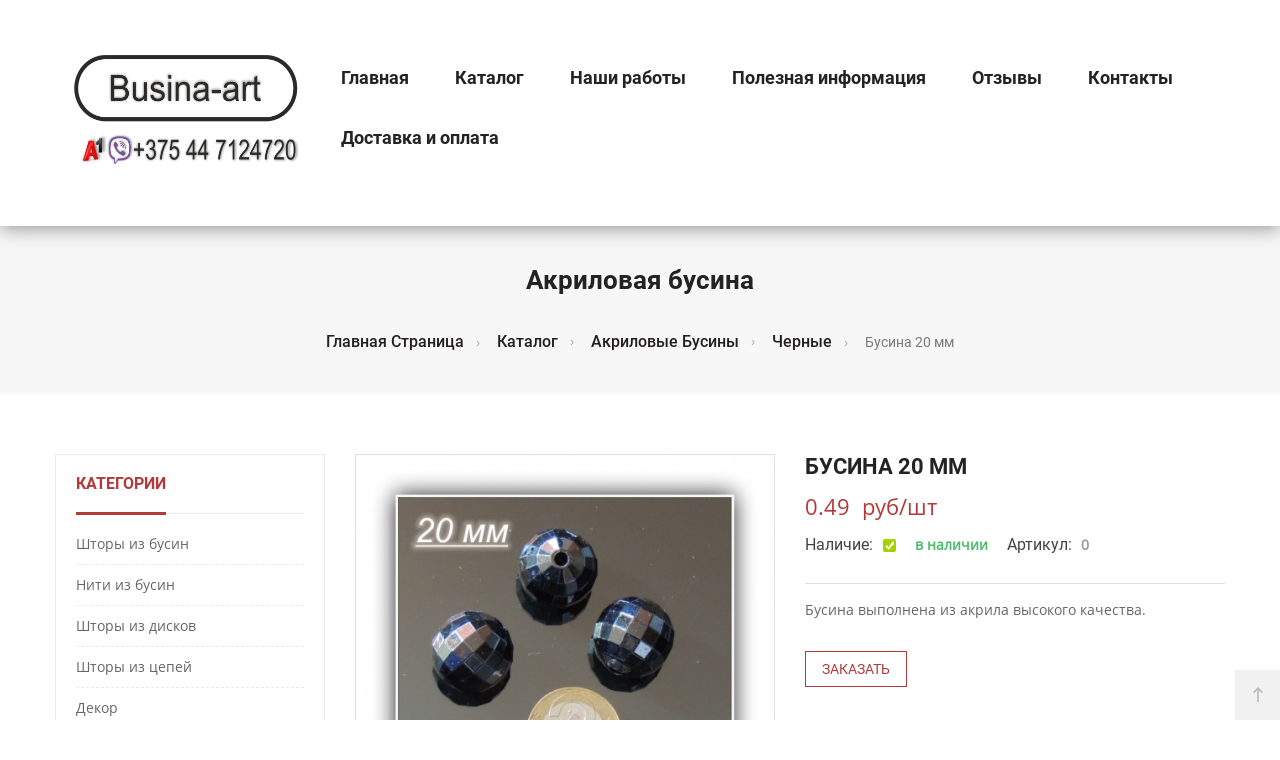

--- FILE ---
content_type: text/html; charset=utf-8
request_url: https://busina-art.by/catalog/black-busina-20
body_size: 14444
content:
<!DOCTYPE HTML>
<html lang="ru-ru">

<head>
    <meta http-equiv="content-type" content="text/html; charset=utf-8"/>
    <meta http-equiv="x-ua-compatible" content="ie=edge">

    <title>Черные бусины</title>

    <meta name="description" content="Черная акриловая бусина 20 мм">
    <meta name="keywords" content="черные акриловые бусины">

    
    <meta name="viewport" content="width=device-width, initial-scale=1">

    <link rel="icon" type="image/vnd.microsoft.icon" href="/media/favicon.ico"/>
    <link rel="shortcut icon" type="image/x-icon" href="/media/favicon.ico"/>
    
    <meta property="og:title" content="Черные бусины" />
    <meta property="og:description" content="Черная акриловая бусина 20 мм" />
                    <meta property="og:image" content="https://busina-art.by/ckfinder2.4/userfiles/images/logo/1_2_3.png" />
    
    <!--[if IE 8]>
        <script src="/media/_busina/js/html5shiv.js"></script>
        <script src="/media/_busina/js/respond.min.js"></script>
    <![endif]-->

                            <link rel="stylesheet" type="text/css" href="/media/cache/css/application.min.css"/>

        <link rel="stylesheet" type="text/css" href="/media/fontawesome-5.0.12/css/fontawesome-all.min.css"/>

                <script src="/media/cache/js/application.min.js"></script>
    
    	


	
	<script async type="text/javascript" src="/cms_client_js/cmsJsNoAdmin.js"></script>
	    
        <link rel="stylesheet" type="text/css" href="/media/_busina/css/fix.css"/>

        <script type="text/javascript">
        var ref = "";
    </script>
    
    <!-- Yandex.Metrika counter -->
    <script type="text/javascript" >
       (function(m,e,t,r,i,k,a){m[i]=m[i]||function(){(m[i].a=m[i].a||[]).push(arguments)};
       m[i].l=1*new Date();k=e.createElement(t),a=e.getElementsByTagName(t)[0],k.async=1,k.src=r,a.parentNode.insertBefore(k,a)})
       (window, document, "script", "https://mc.yandex.ru/metrika/tag.js", "ym");
    
       ym(62518459, "init", {
            clickmap:true,
            trackLinks:true,
            accurateTrackBounce:true
       });
    </script>
    <noscript><div><img src="https://mc.yandex.ru/watch/62518459" style="position:absolute; left:-9999px;" alt="" /></div></noscript>
    <!-- /Yandex.Metrika counter -->
    
    <!-- Global site tag (gtag.js) - Google Analytics -->
    <script async src="https://www.googletagmanager.com/gtag/js?id=G-ZYKG8S50SX"></script>
    <script>
        window.dataLayer = window.dataLayer || [];
        function gtag(){dataLayer.push(arguments);}
        gtag('js', new Date());

        gtag('config', 'G-ZYKG8S50SX');
    </script>
    <!-- /Global site tag (gtag.js) - Google Analytics -->

</head>


<body id="product" class="lang-en country-us currency-eur layout-right-column page-product tax-display-disabled product-id-2 product-donec-efficitur product-id-category-12 product-id-manufacturer-1 product-id-supplier-1 product-available-for-order fullwidth active_grid">
<main>

    <header id="header_wrapper">
        <div id="placeholder-megamenu-deskop" class="container hidden-md-down" style="display:none"></div>
        <div id="placeholder-megamenu-mobile" class="container hidden-lg-up" style="display:none"></div>

        <div class="mobile hidden-lg-up">
            <div id="nav-mobile">
                <div class="nav-button col-xs-4 text-center" data-wrapper="menu">
                    <i class="zmdi zmdi-view-headline"></i>
                    &nbsp;<span class="title">Меню<span>
                </div>
                            </div>
            <div id="wrapper-mobile">
                <div class="wrapper-tab menu">
                    <div id="_mobile_megamenu" class="megamenu mobile_megamenu"></div>
                    <div id="_mobile_megamenu_vertical" class="megamenu mobile_megamenu"></div>
                </div>
                <div class="wrapper-tab cart">
                    <div id='_mobile_cart_tab'></div>
                </div>
                <div class="wrapper-tab seting">
                    <div id="_mobile_language"></div>
                    <div id="_mobile_currency"></div>
                    <div id="_mobile_myaccount">
                        <div class="myaccount_mobile">
                            <h4>My Account</h4>
                            <a href="javascript:void(0)" title="My Account" rel="nofollow" data-toggle="modal"
                               data-target="#moda_quick_login">My Account</a>
                            <a href="cart75f4.html?action=show" title="My Cart" rel="nofollow">My Cart</a>
                            <div id="_mobile_link_wishlist"></div>
                            <a href="contact-us.html" title="Contact us" rel="nofollow">Contact us</a>
                        </div>
                    </div>
                </div>
            </div>
            <div id="close_moblile"></div>
            <div id="_mobile_logo" class="text-center"></div>
            <div class="container">
                <div id="_mobile_search" class="hidden-sm hidden-xs"></div>
            </div>
        </div>

        <div class="desktop hidden-md-down">

            <div class="header-banner">

            </div>

            <div id="block-header-center">
                <div class="container">
                    <div id="_desktop_logo" class="header-logo">
                                                                                    <div contenteditable="true" data-field="text_mini" data-id="259" data-type='material'>
    <a href="https://busina-art.by/"><img alt="logo" src="/ckfinder2.4/userfiles/images/logo/1_1.png" style="width: 243px; height: 133px; margin-left: 10px; margin-right: 10px;" /></a></div>                                                                        </div>
                    <div class="header-right">

                        
                        <!-- block seach mobile -->
                        <!-- Block search module TOP -->

                                                <!-- /Block search module TOP -->

                    </div>


                    <!-- MEGAMENU -->
                                                                        <div class="megamenu_horizontal">
    <div id="_desktop_megamenu" class="megamenu">
        <ul>
            
                <li class="root root-1 ">
                    <div class="root-item">
                        <a class="title" href="/" title="Главная страница">
                            Главная
<!--                            <span class="description">Новинка</span>-->
                        </a>
                    </div>
                </li>

                                    <li class="root root-2 drop-menu">
                        <div class="root-item no-description">
                            <a class="title" href="/catalogs/products" title="Каталог">
                                Каталог                                <!--                                    <i class="fa fa-angle-down" aria-hidden="true"></i>-->
                                    <span class="icon-has-sub fa fa-angle-down hidden-md-down"></span>
                                                            </a>
                        </div>

                                                    <div class="navbar-toggler collapse-icons hidden-lg-up" data-toggle="collapse" data-target="#megamenu_2">
                                <i class="zmdi zmdi-plus add"></i>
                                <i class="zmdi zmdi-minus remove"></i>
                            </div>

                            <ul id="megamenu_2" class="collapse menu-items col-md-2 col-xs-12">
                                                                    <li class="menu-item depth-1 customlink ">
                                        <a class="title" href="/catalogs/curtains" title="Шторы из бусин">
                                            Шторы из бусин                                        </a>

                                                                            </li>
                                                                    <li class="menu-item depth-1 customlink ">
                                        <a class="title" href="/catalogs/threads" title="Нити из бусин">
                                            Нити из бусин                                        </a>

                                                                            </li>
                                                                    <li class="menu-item depth-1 customlink ">
                                        <a class="title" href="/catalogs/discs" title="Шторы из дисков">
                                            Шторы из дисков                                        </a>

                                                                            </li>
                                                                    <li class="menu-item depth-1 customlink ">
                                        <a class="title" href="/catalogs/chain" title="Шторы из цепей">
                                            Шторы из цепей                                        </a>

                                                                            </li>
                                                                    <li class="menu-item depth-1 customlink ">
                                        <a class="title" href="/catalogs/decor" title="Декор">
                                            Декор                                        </a>

                                                                            </li>
                                                                    <li class="menu-item depth-1 customlink ">
                                        <a class="title" href="/catalogs/businy_hr" title="Хрустальные бусины">
                                            Хрустальные бусины                                        </a>

                                                                            </li>
                                                                    <li class="menu-item depth-1 customlink has-sub">
                                        <a class="title" href="/catalogs/businy" title="Акриловые бусины">
                                            Акриловые бусины                                        </a>

                                                                                    <ul class="submenu submenu-depth-2">
                                                                                                    <li class="menu-item depth-2 cmspage">
                                                        <a class="title" href="/catalogs/prozrachnye_businy" title="Прозрачные">
                                                            Прозрачные                                                        </a>
                                                    </li>
                                                                                                    <li class="menu-item depth-2 cmspage">
                                                        <a class="title" href="/catalogs/krasnye_businy" title="Красные">
                                                            Красные                                                        </a>
                                                    </li>
                                                                                                    <li class="menu-item depth-2 cmspage">
                                                        <a class="title" href="/catalogs/golubye_businy" title="Голубые">
                                                            Голубые                                                        </a>
                                                    </li>
                                                                                                    <li class="menu-item depth-2 cmspage">
                                                        <a class="title" href="/catalogs/oranzhevye_businy" title="Оранжевые">
                                                            Оранжевые                                                        </a>
                                                    </li>
                                                                                                    <li class="menu-item depth-2 cmspage">
                                                        <a class="title" href="/catalogs/chernye_businy" title="Черные">
                                                            Черные                                                        </a>
                                                    </li>
                                                                                                    <li class="menu-item depth-2 cmspage">
                                                        <a class="title" href="/catalogs/rozovye_businy" title="Розовые">
                                                            Розовые                                                        </a>
                                                    </li>
                                                                                                    <li class="menu-item depth-2 cmspage">
                                                        <a class="title" href="/catalogs/podveski" title="Подвески">
                                                            Подвески                                                        </a>
                                                    </li>
                                                                                            </ul>
                                                                            </li>
                                                                    <li class="menu-item depth-1 customlink ">
                                        <a class="title" href="/catalogs/fotozona_dozhdik" title="Фотозона дождик">
                                            Фотозона дождик                                        </a>

                                                                            </li>
                                                                    <li class="menu-item depth-1 customlink ">
                                        <a class="title" href="/catalogs/zhivay_fotozona" title="Динамическая фотозона">
                                            Динамическая фотозона                                        </a>

                                                                            </li>
                                                            </ul>
                        
                    </li>
                                    <li class="root root-3 drop-menu">
                        <div class="root-item no-description">
                            <a class="title" href="/materials/portfolio" title="Наши работы">
                                Наши работы                                                            </a>
                        </div>

                        
                    </li>
                                    <li class="root root-4 drop-menu">
                        <div class="root-item no-description">
                            <a class="title" href="/materials/information" title="Полезная информация">
                                Полезная информация                                                            </a>
                        </div>

                        
                    </li>
                                    <li class="root root-5 drop-menu">
                        <div class="root-item no-description">
                            <a class="title" href="/material/reviews" title="Отзывы">
                                Отзывы                                                            </a>
                        </div>

                        
                    </li>
                                    <li class="root root-6 drop-menu">
                        <div class="root-item no-description">
                            <a class="title" href="/contacts" title="Контакты">
                                Контакты                                                            </a>
                        </div>

                        
                    </li>
                                    <li class="root root-7 drop-menu">
                        <div class="root-item no-description">
                            <a class="title" href="/material/delivery-and-pays" title="Доставка и оплата">
                                Доставка и оплата                                                            </a>
                        </div>

                        
                    </li>
                
                    </ul>
    </div>
</div>





    
                                                                <!--END MEGAMENU -->

                </div>
            </div>
        </div>
    </header>

    <aside id="notifications">
        <div class="container">

        </div>
    </aside>

    <section id="wrapper">
    <h4 class="hidden">.</h4>

    <nav class="breadcrumb title_font">
        <div class="container">
            <div class="row">
                <div class="col-md-12">
                    <h1 class="page-heading">Акриловая бусина</h1>
                </div>
                <div class="col-md-12">
                        <ul class="breadcrumbs" id="breadcrumbs" itemscope itemtype="http://schema.org/BreadcrumbList">
                                    <li itemprop="itemListElement" itemscope itemtype="http://schema.org/ListItem">
                    <a itemprop="item" href="/">
                        <span itemprop="name">Главная страница</span>
                                            </a>
                                        <meta itemprop="position" content="1">
                    <span class='delimiter_crumb'> › </span>
                </li>
                                                <li itemprop="itemListElement" itemscope itemtype="http://schema.org/ListItem">
                    <a itemprop="item" href="/catalogs/products">
                        <span itemprop="name">Каталог</span>
                                                    <i class="caret"></i>
                                            </a>
                                            <ul>
                                                            <li>
                                    <a href="/catalogs/curtains">Шторы из бусин</a>
                                </li>
                                                            <li>
                                    <a href="/catalogs/threads">Нити из бусин</a>
                                </li>
                                                            <li>
                                    <a href="/catalogs/discs">Шторы из дисков</a>
                                </li>
                                                            <li>
                                    <a href="/catalogs/chain">Шторы из цепей</a>
                                </li>
                                                            <li>
                                    <a href="/catalogs/decor">Декор</a>
                                </li>
                                                            <li>
                                    <a href="/catalogs/businy_hr">Хрустальные бусины</a>
                                </li>
                                                            <li>
                                    <a href="/catalogs/businy">Акриловые бусины</a>
                                </li>
                                                            <li>
                                    <a href="/catalogs/fotozona_dozhdik">Фотозона дождик</a>
                                </li>
                                                            <li>
                                    <a href="/catalogs/zhivay_fotozona">Динамическая фотозона</a>
                                </li>
                                                    </ul>
                                        <meta itemprop="position" content="2">
                    <span class='delimiter_crumb'> › </span>
                </li>
                                                <li itemprop="itemListElement" itemscope itemtype="http://schema.org/ListItem">
                    <a itemprop="item" href="/catalogs/businy">
                        <span itemprop="name">Акриловые бусины</span>
                                                    <i class="caret"></i>
                                            </a>
                                            <ul>
                                                            <li>
                                    <a href="/catalogs/prozrachnye_businy">Прозрачные</a>
                                </li>
                                                            <li>
                                    <a href="/catalogs/krasnye_businy">Красные</a>
                                </li>
                                                            <li>
                                    <a href="/catalogs/golubye_businy">Голубые</a>
                                </li>
                                                            <li>
                                    <a href="/catalogs/oranzhevye_businy">Оранжевые</a>
                                </li>
                                                            <li>
                                    <a href="/catalogs/chernye_businy">Черные</a>
                                </li>
                                                            <li>
                                    <a href="/catalogs/rozovye_businy">Розовые</a>
                                </li>
                                                            <li>
                                    <a href="/catalogs/podveski">Подвески</a>
                                </li>
                                                    </ul>
                                        <meta itemprop="position" content="3">
                    <span class='delimiter_crumb'> › </span>
                </li>
                                                <li itemprop="itemListElement" itemscope itemtype="http://schema.org/ListItem">
                    <a itemprop="item" href="/catalogs/chernye_businy">
                        <span itemprop="name">Черные</span>
                                            </a>
                                        <meta itemprop="position" content="4">
                    <span class='delimiter_crumb'> › </span>
                </li>
                                                <li itemprop="itemListElement" itemscope itemtype="http://schema.org/ListItem">
                        <span itemprop="item">
                            <span itemprop="name">Бусина 20 мм</span>
                        </span>
                    <meta itemprop="position" content="5">
                </li>
                        </ul>
                </div>
            </div>
        </div>
    </nav>

    <div class="container">
        <div class="row">

            <div id="right-column" class="col-xs-12 col-lg-3">
                                                            <style>
    .icon_cat_left {
        background-repeat: no-repeat;
        background-size: 100% auto;
        display: inline-table;
        height: 18px;
        margin-right: 5px;
        vertical-align: -6px;
        width: 14px;
    }

    .icon_cat_left.mobile{
        background-repeat: no-repeat;
        background-size: 100% auto;
        display: inline-table;
        height: 18px;
        margin-right: 5px;
        vertical-align: -4px;
        width: 10px;
    }
</style>


<!--<div class="blog_widget">
    <h5 class="widget-title">
        <span>Категории</span>
    </h5>
    <ul class="product-categories">
                                    <li class="cat-item cat-item-24 ">
                    <a href="">
                                                    <i class=" icon_cat_left" data-iconI=""></i>
                                                                    </a>
                </li>
                        </ul>
</div>-->


<div class="block-categories">
    <ul class="category-top-menu">
        <li><a class="text-uppercase h6" href="javascript:void(0)">Категории</a></li>
        <li>
            <ul class="category-sub-menu">

                                    
                        <li data-depth="0" >
                            <a href="/catalogs/curtains" class="">
                                Шторы из бусин                            </a>

                            
                        </li>

                    
                        <li data-depth="0" >
                            <a href="/catalogs/threads" class="">
                                Нити из бусин                            </a>

                            
                        </li>

                    
                        <li data-depth="0" >
                            <a href="/catalogs/discs" class="">
                                Шторы из дисков                            </a>

                            
                        </li>

                    
                        <li data-depth="0" >
                            <a href="/catalogs/chain" class="">
                                Шторы из цепей                            </a>

                            
                        </li>

                    
                        <li data-depth="0" >
                            <a href="/catalogs/decor" class="">
                                Декор                            </a>

                            
                        </li>

                    
                        <li data-depth="0" >
                            <a href="/catalogs/businy_hr" class="">
                                Хрустальные бусины                            </a>

                            
                        </li>

                    
                        <li data-depth="0" >
                            <a href="/catalogs/businy" class="">
                                Акриловые бусины                            </a>

                            
                                <div class="navbar-toggler collapse-icons" data-toggle="collapse"
                                     data-target="#exCollapsingNavbar2884" role="tabpanel" aria-expanded="false">
                                    <i class="zmdi zmdi-plus add"></i>
                                    <i class="zmdi zmdi-minus remove"></i>
                                </div>

                                <div class="collapse " id="exCollapsingNavbar2884">
                                    <ul class="category-sub-menu">

                                        
                                            <li data-depth="1" class="">

                                                <a class="category-sub-link " href="/catalogs/prozrachnye_businy">
                                                    Прозрачные                                                </a>

                                                                                            </li>

                                        
                                            <li data-depth="1" class="">

                                                <a class="category-sub-link " href="/catalogs/krasnye_businy">
                                                    Красные                                                </a>

                                                                                            </li>

                                        
                                            <li data-depth="1" class="">

                                                <a class="category-sub-link " href="/catalogs/golubye_businy">
                                                    Голубые                                                </a>

                                                                                            </li>

                                        
                                            <li data-depth="1" class="">

                                                <a class="category-sub-link " href="/catalogs/oranzhevye_businy">
                                                    Оранжевые                                                </a>

                                                                                            </li>

                                        
                                            <li data-depth="1" class="">

                                                <a class="category-sub-link selected" href="/catalogs/chernye_businy">
                                                    Черные                                                </a>

                                                                                            </li>

                                        
                                            <li data-depth="1" class="">

                                                <a class="category-sub-link " href="/catalogs/rozovye_businy">
                                                    Розовые                                                </a>

                                                                                            </li>

                                        
                                            <li data-depth="1" class="">

                                                <a class="category-sub-link " href="/catalogs/podveski">
                                                    Подвески                                                </a>

                                                                                            </li>

                                        
                                    </ul>
                                </div>

                            
                        </li>

                    
                        <li data-depth="0" >
                            <a href="/catalogs/fotozona_dozhdik" class="">
                                Фотозона дождик                            </a>

                            
                        </li>

                    
                        <li data-depth="0" >
                            <a href="/catalogs/zhivay_fotozona" class="">
                                Динамическая фотозона                            </a>

                            
                        </li>

                                    
            </ul>
        </li>
    </ul>
</div>


























                                                </div>

            <div id="content-wrapper" class="right-column col-xs-12 col-lg-9">

                <section id="main" itemscope itemtype="https://schema.org/Product">
                    <h4 class="hidden">.</h4>
                    <meta itemprop="url" content="/catalog/black-busina-20">

                    <script type="application/ld+json">
{
  "@context": "http://schema.org/",
  "@type": "Product",
  "name": "Бусина 20 мм",
  "image": "https://busina-art.by/media/img/catalog/small/zau9dja97m7aj2omfemdhd038__1618860575.jpg",
  "description": "Черная акриловая бусина 20 мм",
  "mpn": "",
  "aggregateRating": {
    "@type": "AggregateRating",
    "ratingValue": "0",
    "reviewCount": "1"
  },
  "offers": {
    "@type": "Offer",
    "priceCurrency": "BYN",
    "price": "0.49",
    "priceValidUntil": "2026-01-25",
    "itemCondition": "http://schema.org/UsedCondition",
    "availability": "http://schema.org/InStock",
    "seller": {
      "@type": "Organization",
      "name": "busina-art.by"
    }
  }
}
</script>



<div class="row">

    <div class="col-xs-12 col-md-6 img-product-detail">
        <section class="page-content" id="content">
            <h4 class="hidden">.</h4>

            <span class="box-new-sale">
            </span>

            <div class="images-container">

                <div class="product-cover loading_element" style="padding-bottom:100%">
                    <img class="js-qv-product-cover img-responsive img_element"
                         itemprop="image"
                         src="/media/img/catalog/hd/zau9dja97m7aj2omfemdhd038__1618860575.jpg"
                         alt="акриловые бусины"
                         title="акриловые бусины"
                         width="800" height="800">
                    <div class="layer hidden-sm-down" data-toggle="modal" data-target="#product-modal">
                        <i class="fa fa-arrows-alt zoom-in"></i>
                    </div>
                    <p>Используйте колесико мышки для увеличения/уменьшения</p>
                </div>

                <div class="box_thumb">
                    <div class="js-scrollbox scrollbox_2">
                        <ul class="product-images js-qv-product-images">

                                                                                            
                                <li class="thumb_js">
                                    <img class="img-responsive thumb js-thumb  selected"
                                         data-image-medium-src="/media/img/catalog/standart/zau9dja97m7aj2omfemdhd038__1618860575.jpg"
                                         data-image-large-src="/media/img/catalog/hd/zau9dja97m7aj2omfemdhd038__1618860575.jpg"
                                         src="/media/img/catalog/small/zau9dja97m7aj2omfemdhd038__1618860575.jpg"
                                         alt="акриловые бусины"
                                         title="акриловые бусины"
                                         itemprop="image"
                                    >
                                </li>

                            
                        </ul>
                    </div>
                    <div class="scrollbox-back scrollbox_back_2 scroll-5">
                        <i class="fa fa-angle-left"></i>
                    </div>
                    <div class="scrollbox-next scrollbox_next_2 scroll-5">
                        <i class="fa fa-angle-right"></i>
                    </div>

                </div>

                <script type="text/javascript">
                    $(document).ready(function () {
                        $('.scrollbox_2').scrollbox({
                            direction: 'h',
                            autoPlay: false
                        });
                        $('.scrollbox_back_2').click(function () {
                            $('.scrollbox_2').trigger('backward');
                        });
                        $('.scrollbox_next_2').click(function () {
                            $('.scrollbox_2').trigger('forward');
                        });
                    });
                </script>
            </div>

        </section>
    </div>

    <div class="col-xs-12 col-md-6 content-product-detail">

        <h4 class="name_detail" itemprop="name">
                        Бусина 20 мм        </h4>

        <div class="product-prices">

            <div class="product-price">
                
<meta itemprop="priceCurrency" content="BYN">


                                    <div class="current-price">
                <span itemprop="price" content="0.49">
                    0.49                </span>
                &nbsp;
                руб/шт            </div>
                









            </div>

            <div class="label-small">
                <span class="control-label title_font">Наличие:</span>
                <div id="product-availability" class="type_available">
                    
            <div style='display:inline' class="availability_statut">
            <label class="pQuantityAvailable">
                <span class="instock_iconCMS" >
                </span>
                <span class='info_av_text'>&nbsp;</span>
                            </label>
            <span class="availability_value" class="label-availability">
                в наличии
            </span>
        </div>
                    </div>
            </div>

            <div class="label-small">
                <span class="control-label title_font">Артикул:</span>
                <div class="reference-detail">
                    0                </div>
            </div>

        </div>


                

        <div class="product-information">

            <div id="product-description-short-2"
                 class="product-description-short-detail"
                 itemprop="description"
            >
                                                                                                                                    <div class='pre_desc'
                                     contenteditable="true"
                                     data-field="value"
                                     data-id="70715"
                                     data-type='catalog_param_string_value'
                                >
                                    Бусина выполнена из акрила высокого качества.                                </div>
                                                                                    </div>

            <div class="product-actions">

                <div class="cstm-btn-buy">
                    <!--<a class="modal-menu-item menu-item btn-cstm-order-header" data-toggle="modal" data-target="#modal_product_order" data-product="--><!--">--><!--</a>-->
<button class="btn btn-default modal-menu-item menu-item" data-toggle="modal" data-target="#modal_product_order" data-product="Бусина 20 мм">Заказать</button>                </div>

                <!-- Social sharing -->
                <div id="social-share-compare">
                    <p>Поделиться страницей в соц. сетях:</p>
                    <p class="socialsharing_product">
                        <button data-type="vk" data-img_path='/media/img/catalog/small/zau9dja97m7aj2omfemdhd038__1618860575.jpg' type="button" class="share s_vk btn btn-default btn-twitter social-sharing" title="VK">
                            <i class="fab fa-vk"></i>
                            <!--Tweet-->
                        </button>
                        <button data-type="google-plus share s_plus" data-img_path='/media/img/catalog/small/zau9dja97m7aj2omfemdhd038__1618860575.jpg' type="button" class="share s_plus btn btn-default btn-google-plus social-sharing" title="Google Plus">
                            <i class="fab fa-google-plus-g"></i>
                            <!--Google+-->
                        </button>
                        <button data-type="facebook share s_facebook" data-img_path='/media/img/catalog/small/zau9dja97m7aj2omfemdhd038__1618860575.jpg' type="button" class="share s_facebook btn btn-default btn-facebook social-sharing" title="Facebook">
                            <i class="fab fa-facebook-f"></i>
                            <!--Share-->
                        </button>
                        <button data-type="twitter" data-img_path='/media/img/catalog/small/zau9dja97m7aj2omfemdhd038__1618860575.jpg' type="button" class="share s_twitter btn btn-default btn-twitter social-sharing" title="Twitter">
                            <i class="fab fa-twitter"></i>
                            <!--Tweet-->
                        </button>
                    </p>
                </div>
                <!-- /END Social item sharing-->


<!--                <a class="print_product title_font" href="javascript:print();">-->
<!--                    <i class="zmdi zmdi-print"></i>-->
<!--                    Print-->
<!--                </a>-->

                
            </div>



        </div>
    </div>
</div>





                    <div class="tabs product-card-tabs">
                        <ul class="nav nav-tabs" role="tablist">
                            <li class="nav-item">
                                <a class="nav-link active"
                                    data-toggle="tab"
                                    href="#description"
                                    role="tab"
                                    aria-controls="description"
                                    aria-selected="true"
                                >
                                    Описание
                                </a>
                            </li>
                            <li class="nav-item">
                                <a class="nav-link"
                                    data-toggle="tab"
                                    href="#product-details"
                                    role="tab"
                                    aria-controls="product-details"
                                >
                                    Характеристики
                                </a>
                            </li>
                            <li class="nav-item">
                                <a class="nav-link"
                                    data-toggle="tab"
                                    href="#product-comment-tab"
                                    role="tab"
                                    aria-controls="product-comment-tab"
                                >
                                    Отзывы
                                </a>
                            </li>

                        </ul>

                        <div class="tab-content" id="tab-content">

                            <div class="tab-pane fade in active" id="description" role="tabpanel">
                                <div class="product-description">

                                                                            <div itemprop="description" class="rte material_responsive"
                                             contenteditable="false"
                                             data-field="descriptiontext"
                                             data-id="14461"
                                             data-type='catalog'
                                        >
                                            Используется для изготовления штор и декоров из бусин.                                        </div>
                                    
                                </div>
                            </div>

                            <div class="tab-pane fade" id="product-details">

                                <table class='table_harakteristiki table table-hover table-striped js-table-preview'>
                                    
                                                                                    <tr>
                                                <td colspan='3'><strong>Системные параметры</strong></td>
                                            </tr>
                                        
                                                                                    
                                            <!--
                                                <tr >
                                                    <th colspan='2' class="title"><b></b></th>*/
                                                </tr>
                                                                                        -->
                                            <tr class='param_55620_55620'>
                                                
                                                    <th style='/*width:1px*/' class='param_name col-xs-3'>
                                                        Размеры бусин                                                                                                            </th>
                                                    <td class="param_value col-xs-9 col-sm-6">
                                                                                                                
                                                                                                                                                                            
                                                                                                                                                                                                                                        
                                                        
                                                        20 мм
                                                                                                            </td>
                                                                                            </tr>
                                                                                    
                                            <!--
                                                <tr >
                                                    <th colspan='2' class="title"><b></b></th>*/
                                                </tr>
                                                                                        -->
                                            <tr class='param_55622_55622'>
                                                
                                                    <th style='/*width:1px*/' class='param_name col-xs-3'>
                                                        Цвет                                                                                                                    <span class='tooltip_param icon_info' data-toggle="tooltip" data-placement="left"
                                                                  title="<strong>Цвет</strong></br>Цвет"
                                                                  style=''></span>
                                                                                                            </th>
                                                    <td class="param_value col-xs-9 col-sm-6">
                                                                                                                
                                                                                                                                                                            
                                                                                                                                                                                                                                        
                                                        
                                                        Черный
                                                                                                            </td>
                                                                                            </tr>
                                                                                    
                                            <!--
                                                <tr >
                                                    <th colspan='2' class="title"><b></b></th>*/
                                                </tr>
                                                                                        -->
                                            <tr class='param_55631_55631'>
                                                
                                                    <th style='/*width:1px*/' class='param_name col-xs-3'>
                                                        Материал                                                                                                            </th>
                                                    <td class="param_value col-xs-9 col-sm-6">
                                                                                                                
                                                                                                                                                                            
                                                                                                                                                                                                                                        
                                                        
                                                        акрил
                                                                                                            </td>
                                                                                            </tr>
                                                                                                                
                                                                                    <tr>
                                                <td colspan='3'><strong>Системные параметры</strong></td>
                                            </tr>
                                        
                                                                                    <tr>
                                                
                                                                                            </tr>
                                                                                                            </table>


                            </div>

                            <div class="tab-pane fade" id="product-comment-tab">
                                <div id="product_comments_block_tab">

                                    


			            <link type="text/css" href="/reviews_site_css/v_reviews_site.css" rel="stylesheet" />        		

	<!-- REVIEW LIST: begin -->
		<!-- REVIEW LIST: end -->
	<form id="review-form" class="review-form default-form m-validate form_reviews" method="post">

		<h3 class="review-form-title h1_cust">Добавить отзыв:</h3>

		<input type="hidden" name="id_type"  class='input_data' value="1">
		<input type="hidden" name="id_item" class="input_data" value="14461">
		<div class='row'>
			<div class="col-md-12">
				<h5 class="alert alert-success success" style="display:none;"></h5>
			</div>
		</div>
		<div class="contacts-form row">
			<div class="col-md-6">
				<div class="form-group">
					<span class="icon icon-user"></span>&nbsp;<span>Имя:</span>
					<br>
					<input style='height: auto !important;' name='name' type="text" placeholder='Имя...' value="" class="form-control input_data">
					<span class="help-block"></span>
				</div>
			</div>
			<div class="clearfix"></div>
			<div class="col-md-6">
				<div class="form-group">
					<span class="icon icon-envelop"></span>&nbsp;<span>Email:</span>
					<br>
					<input style='height: auto !important;' name='email' type="text" placeholder='E-Mail...' value="" class="form-control input_data">
					<span class="help-block"></span>
				</div>
			</div>
			<div class="clearfix"></div>
			<div class="col-md-12">
				<div class="form-group">
					<span class="icon icon-bubbles-2"></span>&nbsp;<span>Текст отзыва:</span>
					<textarea style='height:100px !important;' name='comment' placeholder='Текст отзыва...' class="form-control input_data"></textarea>

					<span class="help-block"></span>
				</div>
			</div>

			<style>
				#rating_otziv .vote-result, #rating_otziv .vote-success{
					display:none;
				}

				#rating_otziv{
					margin-bottom:0px !Important;
					margin-top:10px !Important;
				}
			</style>

			<div class="col-md-12">
				<!--raiting-->
				<div class="form-group">
					<span class="fa fa-star">&nbsp;</span> Укажите рейтинг товара*
					<div id="rating_otziv" class='rating_otziv' ></div>
					<input type='hidden' name='vote_value' class='input_data vote_value' value='0' />
					<script>
						$('#rating_otziv').raty({
							half     : true,
							starOff : '/media/raty-master/lib/images/star-off.png',
							starOn  : '/media/raty-master/lib/images/star-on.png',
							starHalf   : '/media/raty-master/lib/images/star-half.png',
							target     : '.vote_value',
							targetType : 'score',
							targetKeep : true,
						});
					</script>


					<span class="help-block"></span>
				</div>
				<!--/END raiting-->
			</div>


			<br>
			<div class='col-md-3'>
				<div class='form-group captcha_block'>
	<img style='width: 100%;' src="/mycaptcha" style="border:0px; margin-bottom:10px;">
	<input style='width: 100%;' class='form-control input_text' type="text" value="" placeholder='Введите код с картинки...' name="captcha" style="">
    <span class="help-block"></span>
</div>

			</div>
			<div class="clearfix"></div>
			<div class="col-md-3">
				<a class="btn-black btn_send_reviews text-center btn_white" style='color:#101010; margin-top:-10px; cursor:pointer; width:100%;'>Добавить отзыв</a>
			</div>
			<div class="clearfix"></div>
		</div>
	</form>

	<br>


<script type="text/javascript">
jQuery(document).ready(function($){

	var btn_send = $('.form_reviews .btn_send_reviews');
    var load_btn = $('.load_btn_reviews');
    var form = $('.form_reviews');
    var captcha = ($('.captcha_block').length != 0)? true : false;
    var img_c = $('.captcha_block img:first');

	btn_send.on('click', function(e){
		e.preventDefault();

		var data = {};
		form.find('.input_data').each(function(){
			data[$(this).attr('name')] = $(this).val();
		});

        data['captcha'] = (typeof($('input[name=captcha]').val()) == 'undefined')? '' : $('input[name=captcha]').val();

		load_btn.show();
		btn_send.addClass('disabled');

		$.send_post({
			data : data,
			url : '/reviews-site-services/add',
			call_true : function(res){
				btn_send.removeClass('disabled');
				load_btn.hide();
				form.succesErrorForm({
					data : res.detail
				});

                if( captcha )
                {
                    img_c.attr('src', img_c.attr('src') + '?' + Math.random());
                }
			},
			call_false : function(res){
				btn_send.removeClass('disabled');
				load_btn.hide();
				form.validErrorForm({
					errors : res.detail
				});

                if( captcha )
                {
                    img_c.attr('src', img_c.attr('src') + '?' + Math.random());
                }
			},
		});
	});

});
</script>
                                </div>
                            </div>

                        </div>
                    </div>

                    <!-- Begin elevateZoom Header block -->
                    <script type="text/javascript">
                        var zoom_type = 'window';
                        var zoom_fade_in = 400;
                        var zoom_fade_out = 550;
                        var zoom_cursor_type = 'default';
                        var zoom_window_pos = 1;
                        var zoom_scroll = true;
                        var zoom_easing = true;
                        var zoom_tint = true;
                        var zoom_tint_color = '#333';
                        var zoom_tint_opacity = 0.2;
                        var zoom_lens_shape = 'square';
                        var zoom_lens_size = 345;
                    </script>

                    <script type="text/javascript">
                        function applyElevateZoom() {
                            var bigimage = $('.js-qv-product-cover').attr('src');
                            $('#product .js-qv-product-cover').elevateZoom({
                                zoomType: zoom_type,
                                cursor: zoom_cursor_type,
                                zoomWindowFadeIn: zoom_fade_in,
                                zoomWindowFadeOut: zoom_fade_out,
                                zoomWindowPosition: zoom_window_pos,
                                scrollZoom: zoom_scroll,
                                easing: zoom_easing,
                                tint: zoom_tint,
                                tintColour: zoom_tint_color,
                                tintOpacity: zoom_tint_opacity,
                                lensShape: zoom_lens_shape,
                                lensSize: zoom_lens_size,
                                zoomImage: bigimage,
                                borderSize: 1,
                                borderColour: '#e2e2e2',
                                zoomWindowWidth: 420,
                                zoomWindowHeight: 420,
                                zoomLevel: 0.5,
                                lensBorderSize: 1
                            });
                        }

                        $(document).ready(function (e) {
                            if ($(window).width() > 991) {
                                if ($(".zoomContainer").length) {
                                    $(".zoomContainer").remove();
                                }
                                applyElevateZoom();
                                $(document).on('click', '.input-color', function (e) {
                                    restartElevateZoom();
                                });
                                $(document).on('click', '.product-images img.thumb', function (e) {
                                    restartElevateZoom();
                                });
                            }
                        });

                        function restartElevateZoom() {
                            $(".zoomContainer").remove();
                            applyElevateZoom();
                        }

                    </script>
                    <!-- End elevateZoom Header block -->

                    <div class="modal js-product-images-modal" id="product-modal">
                        <div class="modal-dialog" role="document">
                            <div class="modal-content">
                                <div class="modal-body">
                                    <figure>
                                        <img class="js-modal-product-cover product-cover-modal" width="800"
                                             src="/media/img/catalog/hd/zau9dja97m7aj2omfemdhd038__1618860575.jpg"
                                             alt="акриловые бусины"
                                             title="акриловые бусины"
                                             itemprop="image">
                                        <figcaption class="image-caption">
                                            <div id="product-description-short" itemprop="description">
                                                <p>
                                                    Бусина 20 мм                                                </p>
                                            </div>
                                        </figcaption>
                                    </figure>

                                    <aside id="thumbnails" class="thumbnails js-thumbnails text-sm-center">
                                        <div class="js-modal-mask mask  nomargin ">
                                            <ul class="product-images js-modal-product-images">

                                                                                                                                                        
                                                    <li class="thumb-container">
                                                        <img data-image-large-src="/media/img/catalog/hd/zau9dja97m7aj2omfemdhd038__1618860575.jpg"
                                                             class="thumb js-modal-thumb"
                                                             src="/media/img/catalog/small/zau9dja97m7aj2omfemdhd038__1618860575.jpg"
                                                             alt="акриловые бусины"
                                                             title="акриловые бусины"
                                                             width="370"
                                                             itemprop="image">
                                                    </li>

                                                
                                            </ul>
                                        </div>
                                    </aside>

                                </div>
                            </div><!-- /.modal-content -->
                        </div><!-- /.modal-dialog -->
                    </div><!-- /.modal -->


                    <footer class="page-footer">

                        <!-- Footer content -->

                    </footer>

                </section>


            </div>

        </div>

        <!-- MODULE News Products Products -->
                    <div class="product_categories">
                <h4 class="title_block title_font">
                    <span class="title_text">
                        Смотрите также:
                    </span>
                </h4>

                <div class="products slider_carousel horizontal_mode" data-filter-carousel="4,3,2,0,1,1,2,5000,0">
                    <div class="owl-carousel owl-theme">

                                                    <div class="item">
                                


    <div class="item-inner hover_second_img">
        <div class="product-miniature js-product-miniature"
             data-id-product="14458"
             data-id-product-attribute="19"
             itemscope itemtype="http://schema.org/Product">

            <div class="left-product">
                <a href="/catalog/black-busina-12"
                   title="Бусина 12 мм"
                   class="loading_element"
                   style="padding-bottom:100%" >
                    <img class="img_element"
                         src="/media/img/catalog/standart/ilzebtdj4zxlcjzcjxkikphni__1618860532.jpg"
                         alt="акриловые бусины"
                         width="370"
                         height="370" >
                    <span class="hover_image"
                          style="background-image:url(/media/img/catalog/standart/ilzebtdj4zxlcjzcjxkikphni__1618860532.jpg)"></span>
                </a>

                <span class="box-new-sale">

                    
                    
                </span>

                
                <div class="button-action-product">
                    <form action="" method="post" onsubmit="return false;">

                        <button class="button-action modal-menu-item menu-item btn-cstm-order-header"
                                data-toggle="modal"
                                data-target="#modal_product_order"
                                data-product="Бусина 12 мм"
                                title="Заказать"
                        >
                            <i class="shopping-cart zmdi zmdi-shopping-cart"></i>
                        </button>

                    </form>
                </div>

            </div>

            <div class="right-product">
                <div class="product-description">
                    <div class="product_name" itemprop="name">
                        <a href="/catalog/black-busina-12">
                            Бусина 12 мм                        </a>
                    </div>

                    <div class="comments_note ">
                                            </div>

                    <div class="product-price-and-shipping">
                        
<meta itemprop="priceCurrency" content="BYN">


                                    <div class='price_block'>
                <span class='new_price price'>
                    <span itemprop="price" content="0.13">
                        0.13                    </span>
                    руб/шт                </span>
            </div>
                









                    </div>
                </div>

            </div>

            
        </div>
    </div>

    
                            </div>
                                                    <div class="item">
                                


    <div class="item-inner hover_second_img">
        <div class="product-miniature js-product-miniature"
             data-id-product="14443"
             data-id-product-attribute="19"
             itemscope itemtype="http://schema.org/Product">

            <div class="left-product">
                <a href="/catalog/black-busina-16"
                   title="Бусина 16 мм"
                   class="loading_element"
                   style="padding-bottom:100%" >
                    <img class="img_element"
                         src="/media/img/catalog/standart/jdm8vhb6tagvetnr3m9lxl0p2__1618860553.jpg"
                         alt="акриловые бусины"
                         width="370"
                         height="370" >
                    <span class="hover_image"
                          style="background-image:url(/media/img/catalog/standart/jdm8vhb6tagvetnr3m9lxl0p2__1618860553.jpg)"></span>
                </a>

                <span class="box-new-sale">

                    
                    
                </span>

                
                <div class="button-action-product">
                    <form action="" method="post" onsubmit="return false;">

                        <button class="button-action modal-menu-item menu-item btn-cstm-order-header"
                                data-toggle="modal"
                                data-target="#modal_product_order"
                                data-product="Бусина 16 мм"
                                title="Заказать"
                        >
                            <i class="shopping-cart zmdi zmdi-shopping-cart"></i>
                        </button>

                    </form>
                </div>

            </div>

            <div class="right-product">
                <div class="product-description">
                    <div class="product_name" itemprop="name">
                        <a href="/catalog/black-busina-16">
                            Бусина 16 мм                        </a>
                    </div>

                    <div class="comments_note ">
                                            </div>

                    <div class="product-price-and-shipping">
                        
<meta itemprop="priceCurrency" content="BYN">


                                    <div class='price_block'>
                <span class='new_price price'>
                    <span itemprop="price" content="0.26">
                        0.26                    </span>
                    руб/шт                </span>
            </div>
                









                    </div>
                </div>

            </div>

            
        </div>
    </div>

    
                            </div>
                        
                    </div>
                </div>

            </div>
        <!-- /MODULE News Products -->

    </div>

</section>


















    <footer id="footer_wrapper">

        <div id="nrtfootereditors">


            <div class="container">
                <div id="content-ft-7">
                    <div class="info_footer">
                        <div class="row">

                            <div class="col-xs-12 col-sm-12 col-lg-12  ">
                                <div id="content-ft-8" class="column-inner ">


                                                                                                                                    <div contenteditable="true" data-field="text_mini" data-id="360" data-type='material'>
    <div class="infomation_footer title_font">
<div class="box_info">
<div class="zmdi zmdi-pin-drop"></div>

<h4>пункт выдачи заказов:</h4>
<a href="/contacts">Беларусь, г.&nbsp;Минск, ул.&nbsp;Кольцова, дом 21</a></div>

<div class="box_info">
<div class="zmdi zmdi-phone-in-talk"></div>

<h4>Телефон:</h4>
<a href="tel:+375447124720"><span style="font-size:24px;"><strong>+375 (44) 712-47-20</strong></span></a></div>

<div class="box_info">
<div class="zmdi zmdi-email"></div>

<h4>Email:</h4>
<a href="mailto:contact@busina-art.by">contact@busina-art.by</a></div>
</div></div>                                                                                    

                                </div>
                            </div>

                        </div>
                    </div>
                </div>
            </div>


            <div id="content-ft-1">
                <div class="footer-center">
                    <div class="container">
                        <div class="row">

                            <div class="col-xs-12 col-sm-12 col-lg-3  ">
                                <div id="content-ft-2" class="column-inner ">

                                    <div class="links info_footer">
                                        <ul>

                                            <li>
                                                                                                                                                                                                            <div contenteditable="true" data-field="text_mini" data-id="295" data-type='material'>
    <a href="https://busina-art.by"><img alt="busina-art.by" src="/ckfinder2.4/userfiles/images/logo/1%2C2%20%D1%87%D0%B5%D1%80%D0%BD.png" style="width: 230px; height: 116px; margin: 0px 10px;" /></a>
<p><a href="https://busina-art.by/material/public_offer"><u>Договор-оферта</u></a><br />
<br />
График работы:<br />
Пн-Пт:&nbsp; &nbsp;9:00 - 19:00 без перерывов;<br />
<span style="color: rgb(238, 238, 238); font-family: &quot;Open Sans&quot;, sans-serif; text-align: justify; background-color: rgb(32, 32, 32);">Сб-Вс:&nbsp; 10:00 - 18:00 без перерывов;</span><br />
УНП: 192947901</p></div>                                                                                                                                                </li>
                                                                                    </ul>
                                    </div>


                                </div>
                            </div>


                            <div class="col-xs-12 col-sm-12 col-lg-3  ">
                                <div id="content-ft-3" class="column-inner ">

                                                                                                                                                            <div class="links bullet collapse-footer">
    <h4>Клиентам</h4>
    <ul>
                                    <li>
                    <a title="Наши работы" href="/materials/portfolio">
                        Наши работы                    </a>
                </li>
                            <li>
                    <a title="Полезная информация" href="/materials/information">
                        Полезная информация                    </a>
                </li>
                            <li>
                    <a title="Отзывы" href="/material/reviews">
                        Отзывы                    </a>
                </li>
                            <li>
                    <a title="Контакты" href="/contacts">
                        Контакты                    </a>
                </li>
                            <li>
                    <a title="Доставка и оплата" href="/material/delivery-and-pays">
                        Доставка и оплата                    </a>
                </li>
                        </ul>
</div>


                                                                            
                                </div>
                            </div>


                            <div class="col-xs-12 col-sm-12 col-lg-3  ">
                                <div id="content-ft-4" class="column-inner ">

                                                                                                                                                            <div class="links collapse-footer blog-footer">
    <h4>Примеры работ</h4>
    <ul>
                    <li>
                <a class="left-blog" title="" href="/material/project349">
                                            <img class="img-responsive"
                             src="/media/img/material/standart/mc9ib6ezaue3jlr3tdjxgvm6f__1661770997.jpg"
                             alt="Динамическая фотозона"
                             width="100"
                             height="66" />
                                    </a>
                <div class="right-blog">
                    <a href="/material/project349">
                        Динамическая фотозона                    </a>
                    <p>2022-08-29 14:05:07</p>
                </div>
            </li>
                    <li>
                <a class="left-blog" title="" href="/material/project348">
                                            <img class="img-responsive"
                             src="/media/img/material/standart/s97day2zz2ytmmbpgaxgpdtbh__1661768239.jpg"
                             alt="Индивидуальная арка из бусин"
                             width="100"
                             height="66" />
                                    </a>
                <div class="right-blog">
                    <a href="/material/project348">
                        Индивидуальная арка из бусин                    </a>
                    <p>2022-08-29 13:54:31</p>
                </div>
            </li>
                    <li>
                <a class="left-blog" title="" href="/material/project347">
                                            <img class="img-responsive"
                             src="/media/img/material/standart/xlebti44m2o9lof7racld0ch7__1661767416.jpg"
                             alt="Веселая шторка"
                             width="100"
                             height="66" />
                                    </a>
                <div class="right-blog">
                    <a href="/material/project347">
                        Веселая шторка                    </a>
                    <p>2022-08-29 13:54:31</p>
                </div>
            </li>
            </ul>
</div>




                                                                            
                                </div>
                            </div>


                            <div class="col-xs-12 col-sm-12 col-lg-3  ">
                                <div id="content-ft-9" class="column-inner ">

                                    
                                </div>
                            </div>


                        </div>
                    </div>
                </div>
            </div>


            <div class="container">
                <div id="content-ft-5">

                    <div class="row">

                        <div class="col-xs-12 col-sm-12 col-lg-12  ">
                            <div id="content-ft-6" class="column-inner ">

                                                                                                                                            <div contenteditable="true" data-field="text_mini" data-id="321" data-type='material'>
    <div class="footer-address"><a href="/">Busina-art.by</a> &copy; 2018 Сделано с <em class="zmdi zmdi-favorite">&nbsp;</em> Все права защищены.</div></div>                                                                    
                            </div>

                        </div>
                    </div>
                </div>
            </div>
        </div>




        <div id='footer-bar'>
            <div id="bar-left-column" class="hidden-lg-up">
                <i class="zmdi zmdi-view-column"></i>
                <p>Меню</p>
            </div>
<!--            <a id="goto-compare" href="comparator.html" title="Go To Compare">-->
<!--                <i class="zmdi zmdi-repeat"></i>-->
<!--                <p>Compare</p>-->
<!--                <span class="count-compare">0</span>-->
<!--            </a>-->
            <div id="back-top">
                <i class="zmdi zmdi-long-arrow-up"></i>
                <p>Вверх</p>
            </div>
            <div id="bar-right-column" class="hidden-lg-up">
                <i class="zmdi zmdi-view-column"></i>
                <p>Меню</p>
            </div>
        </div>

        <div id="close_column_mobile"></div>


        

        

    </footer>
</main>


        
    <div class=''>
        <!--Дополнительная разметка, неоходимая для cms-->
        


<div class="modal modal_accept_cart fade bs-example-modal-md" tabindex="-1" role="dialog" aria-labelledby="mySmallModalLabel" aria-hidden="true">
    <div class="modal-dialog modal-md">
        <div class="modal-content">
            <div class="" style='padding:30px 20px 10px 20px;'>
                <span style='color:#666;opacity: 1;' onclick="jQuery('.modal_accept_cart').modal('hide');" aria-hidden="true" data-dismiss="modal_accept_cart" class="fa fa-ban close"></span>
                <h4 class="modal-title" id="myModalLabel">КОРЗИНА ТОВАРОВ</h4>
				<hr style='border-color:#666; margin-bottom:0px;'/>
            </div>
            <div class="modal-body" style='padding-left: 20px; padding-right:20px;'>
			
			
			
            </div>
        </div>
    </div>
</div>

<div class="modal modal_accept_quick_view fade" tabindex="-1" role="dialog" aria-hidden="true">
    <div class="modal-dialog modal-lg">
        <div class="modal-content">
            <div class="" style='padding:30px 20px 10px 20px;'>
                <span style='color:#666;opacity: 1;' onclick="jQuery('.modal_accept_quick_view').modal('hide');" aria-hidden="true" data-dismiss="modal_accept_quick_view" class="fa fa-ban close"></span>
            </div>
            <div class="modal-body" style='padding-left: 20px; padding-right:20px;'>
			
			
			
            </div>
        </div>
    </div>
</div>

<div class="modal modal_accept_compare fade bs-example-modal-md" tabindex="-1" role="dialog" aria-labelledby="mySmallModalLabel" aria-hidden="true">
    <div class="modal-dialog modal-md">
        <div class="modal-content">
            <div class="" style='padding:30px 20px 10px 20px;'>
                <span style='color:#666;opacity: 1;' onclick="jQuery('.modal_accept_compare').modal('hide');" aria-hidden="true" data-dismiss="modal_accept_compare" class="fa fa-ban  close"></span>
                <h4 class="modal-title" id="myModalLabel">ТОВАРЫ ДЛЯ СРАВНЕНИЯ</h4>
				<hr style='border-color:#666; margin-bottom:0px;'/>
            </div>
            <div class="modal-body" style='padding-left: 20px; padding-right:20px;'>
			
			
			
            </div>
        </div>
    </div>
</div>

<div class="modal modal_accept_favorite fade bs-example-modal-sm" tabindex="-1" role="dialog" aria-labelledby="mySmallModalLabel" aria-hidden="true">
    <div class="modal-dialog modal-sm">
        <div class="modal-content">
            <div class="modal-header">
                <span onclick="jQuery('.modal_accept_favorite').modal('hide');" aria-hidden="true" data-dismiss="modal" class="fa fa-ban  close"></span>
                <h4 class="modal-title" id="myModalLabel">Товар добавлен</h4>
            </div>
            <div class="modal-body">
                Товар успешно добавлен в избранное.
            </div>
            <div class="modal-footer">
                <a type="button" href='/account/account_favorite' class=" btn_white"><span class="icon-basket"></span> &nbsp;Перейти в избранное</a>
            </div>
        </div>
    </div>
</div>







	<!--/**FEEDBACK ITEM**/-->
	<script type='text/javascript'>
		jQuery(document).ready(function($){
			$(document).on( 'click', '.btn_cons', function(e){
				var id_item = $(this).data('id-item');
				$.send_post({
					data: {
						id_item: id_item,
					},
					url: '/client-services/get_feedback_info_catalog',
					call_true: function(res){
						$('.right-col-cons').empty().append(res.view);
						$('.modal_btn_cons').modal('show');
						$('.modal_btn_cons input[name=from_item]').val(id_item);
					},
					call_false: function(res){},
				});
				e.preventDefault();
			});
			
			// feedback
			$(document).on('click', '.accept_btn_cons', function(e){
				e.preventDefault();
				var this_el = $(this);
				var form = this_el.closest('.form-el');

				var data = {};
				form.find('.input_data').each(function(){
					data[$(this).attr('name')] = $(this).val();
				});

				this_el.addClass('disabled');

				$.send_post({
					data : data,
					url : '/online-feedback-services/add',
					call_true : function(res){
						this_el.removeClass('disabled');
						form.succesBootstrapForm({
							data: res.detail
						});
					},
					call_false : function(res){
						this_el.removeClass('disabled');
						form.validErrorForm({
							errors: res.detail
						});
					},
				});
			});	
			
		});
	</script>
	
	
	<!--modal_zakaz_zvonok-->
	<div class="modal modal_btn_cons fade bs-example-modal-lg" tabindex="-1" role="dialog" aria-labelledby="mySmallModalLabel" aria-hidden="true">
		<div class="modal-dialog modal-lg">
			<div class="modal-content">
				<form action="" class="form_btn_cons">
					<div class="modal-header">
						<button type="button" class="close" data-dismiss="modal" aria-hidden="true">&times;</button>
						<h4 class="modal-title" id="myModalLabel">ОСТАВИТЬ ЗАЯВКУ НА ТОВАР:</h4>
					</div>
					<div class="modal-body">
						<div class='row'>
							<div class='form-el col-md-6'>
								<div class="paper">
									<div class="row">
										<div class="col-md-12">
											<h5 style="position: relative; margin-bottom: 10px; font-size: 19px; display:none; color:green;" class="alert alert-success success"></h5>
										</div>
									</div>
									<h3 style="margin-top:0px;">Оставьте свои контакты:</h3>
									<br>
									<div class="form-group"> 
										<span class="icon icon-user"></span> Ваше имя
										<input type="text" value="" placeholder="Введите имя" name="name" class="form-control input_data">
										<span class="help-block"></span>
									</div>
									<div class="form-group"> 
										<span class="icon icon-mail"></span> Email
										<input type="text" value="" placeholder="Введите Email" name="email" class="form-control input_data">
										<span class="help-block"></span>
									</div>
																		<div class="form-group"> 
										<span class="icon fa fa-comments-o"></span> Сообщение
										<textarea type="text" value="" placeholder="Напишите текст сообщения" name="message" class="form-control input_data"></textarea>
										<span class="help-block"></span>
									</div>
									<div class="form-group"> 
										<span class="icon icon-phone-4"></span> Телефон
										<input type="text" value="" placeholder="+375 (__) ___-__-__" name="phone" class="form-control input_data">
										<span class="help-block"></span>
										<span style='font-size:14px;'>Оставьте свой номер телефона, если хотите, чтобы с вами связались как можно скорее. 
										
									</div>
									<div class="form-group hidden">
										<input type='hidden' name="subject" class="form-control input_data" value="Клиент хочет узнать цену товара">
										<input type='hidden' name="from_item" class="form-control input_data" value="">
									</div>
									<div class="form-group text-left">
										<br>
										<button type="button" class="btn_orange  accept_btn_cons btn btn-default btn-mega">ОТПРАВИТЬ</button>
									</div>
								</div>							
							</div>
							<div class='col-md-6 right-col-cons'>
							
							</div>
						</div>
					
						
					</div>
					<div class="modal-footer">
					</div>
				</form>
			</div>
		</div>
	</div>
	<!--/**FEEDBACK ITEM**/-->
	

        <!-- Модальное окно заказа -->
<div id="modal_product_order" class="modal modal_product_order fade" tabindex="-1" role="dialog" aria-labelledby="mySmallModalLabel" aria-hidden="true">
    <div class="modal-dialog modal-lg">
        <div class="modal-content">
            <div class="row">

                <div class="col-md-6 modal-content-contact">
                    <h2 class="modal-title">Связаться с компанией</h2>
                    <p>
                        Если Вы хотите сделать заказ или у Вас есть вопросы&nbsp;&mdash; оставьте свои контактные
                        данные и мы свяжемся с Вами как можно скорее.
                    </p>
                    <p>
                        Также Вы можете самостоятельно связаться с нами следующими способами:
                    </p>
                    <div class="key-icon-box icon-default icon-left cont-left">
                        <i class="iconsmind-Telephone fa"></i>
                        <h4 class="service-heading">
                            <a href="tel:+375447124720">+375 (44) 712-47-20</a>
                        </h4>
                    </div>
                    <div class="key-icon-box icon-default icon-left cont-left">
                        <i class="iconsmind-Mail fa"></i>
                        <h4 class="service-heading">
                            <a href="mailto:contact@busina-art.by">contact@busina-art.by</a>
                        </h4>
                    </div>
                </div>

                <div class="col-md-6 modal-content-inner">
                    <div role="form" class="wpcf7" id="wpcf7-f1823-o1" lang="en-US" dir="ltr">
                        <div class="screen-reader-response"></div>
                        <form action="" class="contact-form-zakaz">
                            <div class="modal-body" style='padding-bottom:10px;'>
                                <div class="paper">
                                    <div class="row">
                                        <div class="col-md-12" style='padding:0px;'>
                                            <h5 style="display:none; color:green;" class="alert alert-success success">&nbsp;</h5>
                                        </div>
                                    </div>
                                    <h3 style="margin-top:0px; margin-bottom:15px;">Укажите свои данные</h3>
                                    <div class="form-group">
                                        <span class="icon icon-user">&nbsp;</span>&nbsp;Введите имя
                                        <input type="text" value="" placeholder="Введите имя" name="name"
                                               class="form-control input_data">
                                        <span class="help-block"></span>
                                    </div>
                                    <div class="form-group">
                                        <span class="icon icon-phone-4">&nbsp;</span>&nbsp;Введите email
                                        <input type="text" value="" placeholder="Введите email" name="email"
                                               class="form-control input_data">
                                        <span class="help-block"></span>
                                    </div>
                                    <div class="form-group">
                                        <span class="icon icon-phone-4">&nbsp;</span>&nbsp;Введите телефон
                                        <input type="text" value="" placeholder="Введите телефон" name="phone"
                                               class="form-control input_data">
                                        <span class="help-block"></span>
                                    </div>
                                    <div class="form-group">
                                        <span class="fa fa-comment "></span>&nbsp;Текст сообщения
                                        <textarea class="input_text  form-control input_data" name="message"
                                                  placeholder='Текст сообщения'></textarea>
                                        <span class="help-block"></span>
                                    </div>
                                    <div class="form-group hidden">
                                        <input type='hidden' name="subject" class="form-control input_data"
                                               value="Заказ товара">
                                    </div>
                                </div>
                            </div>
                            <div class="modal-footer">
                                <button type="button" class="btn btn-default" data-dismiss="modal">Отмена</button>
                                <button type="button" class="orange accept_feedback_form btn btn-default btn-mega">Отправить</button>
                            </div>
                        </form>
                    </div>
                </div>

            </div>
        </div>
    </div>
</div><!-- end Модальное окно заказа -->






        <!--/end Дополнительная разметка, неоходимая для cms-->
    </div>

    <div class='hidden-xs hidden-sm'>
                                </div>

    <div class='hidden-xs hidden-sm'>
                                </div>

</body>
</html>

--- FILE ---
content_type: text/css
request_url: https://busina-art.by/media/cache/css/application.min.css
body_size: 174324
content:
@charset "UTF-8";.sr-only{position:absolute;width:1px;height:1px;padding:0;margin:-1px;overflow:hidden;clip:rect(0,0,0,0);border:0}.sr-only-focusable:active,.sr-only-focusable:focus{position:static;width:auto;height:auto;margin:0;overflow:visible;clip:auto}.bootstrap-touchspin .input-group-btn-vertical{position:relative;white-space:nowrap;width:1%;vertical-align:middle;display:table-cell}.bootstrap-touchspin .input-group-btn-vertical>.btn{display:block;float:none;width:100%;max-width:100%;padding:8px 10px;margin-left:-1px;position:relative}.bootstrap-touchspin .input-group-btn-vertical .bootstrap-touchspin-up{border-radius:0;border-top-right-radius:4px}.bootstrap-touchspin .input-group-btn-vertical .bootstrap-touchspin-down{margin-top:-2px;border-radius:0;border-bottom-right-radius:4px}.bootstrap-touchspin .input-group-btn-vertical i{position:absolute;top:3px;left:5px;font-size:9px;font-weight:400}html{font-family:sans-serif;line-height:1.15;-ms-text-size-adjust:100%;-webkit-text-size-adjust:100%}body{margin:0}article,aside,details,figcaption,figure,footer,header,main,menu,nav,section,summary{display:block}audio,canvas,progress,video{display:inline-block}audio:not([controls]){display:none;height:0}progress{vertical-align:baseline}[hidden],template{display:none}a{background-color:transparent;-webkit-text-decoration-skip:objects}a:active,a:hover{outline-width:0}abbr[title]{border-bottom:none;text-decoration:underline;text-decoration:underline dotted}b,strong{font-weight:inherit;font-weight:bolder}dfn{font-style:italic}h1{font-size:2em;margin:.67em 0}mark{background-color:#ff0;color:#000}small{font-size:80%}sub,sup{font-size:75%;line-height:0;position:relative;vertical-align:baseline}sub{bottom:-.25em}sup{top:-.5em}img{border-style:none}svg:not(:root){overflow:hidden}code,kbd,pre,samp{font-family:monospace,monospace;font-size:1em}figure{margin:1em 40px}hr{box-sizing:content-box;height:0;overflow:visible}button,input,optgroup,select,textarea{font:inherit;margin:0}optgroup{font-weight:700}button,input{overflow:visible}button,select{text-transform:none}[type=reset],[type=submit],button,html [type=button]{-webkit-appearance:button}[type=button]::-moz-focus-inner,[type=reset]::-moz-focus-inner,[type=submit]::-moz-focus-inner,button::-moz-focus-inner{border-style:none;padding:0}[type=button]:-moz-focusring,[type=reset]:-moz-focusring,[type=submit]:-moz-focusring,button:-moz-focusring{outline:1px dotted ButtonText}fieldset{border:1px solid silver;margin:0 2px;padding:.35em .625em .75em}legend{box-sizing:border-box;color:inherit;display:table;max-width:100%;white-space:normal}textarea{overflow:auto}[type=checkbox],[type=radio]{box-sizing:border-box;padding:0}[type=number]::-webkit-inner-spin-button,[type=number]::-webkit-outer-spin-button{height:auto}[type=search]{-webkit-appearance:textfield;outline-offset:-2px}[type=search]::-webkit-search-cancel-button,[type=search]::-webkit-search-decoration{-webkit-appearance:none}::-webkit-input-placeholder{color:inherit;opacity:.54}::-webkit-file-upload-button{-webkit-appearance:button;font:inherit}@media print{*,:after,:before,:first-letter,blockquote:first-line,div:first-line,li:first-line,p:first-line{text-shadow:none!important;box-shadow:none!important}a,a:visited{text-decoration:underline}abbr[title]:after{content:" (" attr(title) ")"}pre{white-space:pre-wrap!important}blockquote,pre{border:1px solid #999;page-break-inside:avoid}thead{display:table-header-group}img,tr{page-break-inside:avoid}h2,h3,p{orphans:3;widows:3}h2,h3{page-break-after:avoid}.navbar{display:none}.btn>.caret,.dropup>.btn>.caret{border-top-color:#000!important}.tag{border:1px solid #000}.table{border-collapse:collapse!important}.table td,.table th{background-color:#fff!important}.table-bordered td,.table-bordered th{border:1px solid #ddd!important}}html{box-sizing:border-box}*,:after,:before{box-sizing:inherit}@-ms-viewport{width:device-width}html{font-size:16px;-ms-overflow-style:scrollbar;-webkit-tap-highlight-color:transparent}body{font-family:-apple-system,BlinkMacSystemFont,Segoe UI,Roboto,Helvetica Neue,Arial,sans-serif;line-height:1.5;color:#373a3c;background-color:#fff}[tabindex="-1"]:focus{outline:0!important}h1,h2,h3,h4,h5,h6{margin-top:0;margin-bottom:.5rem}p{margin-top:0;margin-bottom:1rem}abbr[data-original-title],abbr[title]{cursor:help;border-bottom:1px dotted #f1f1f1}address{font-style:normal;line-height:inherit}address,dl,ol,ul{margin-bottom:1rem}dl,ol,ul{margin-top:0}ol ol,ol ul,ul ol,ul ul{margin-bottom:0}dt{font-weight:700}dd{margin-bottom:.5rem;margin-left:0}blockquote{margin:0 0 1rem}a{color:#2fb5d2;text-decoration:none}a:focus,a:hover{color:#208094;text-decoration:underline}a:focus{outline:5px auto -webkit-focus-ring-color;outline-offset:-2px}a:not([href]):not([tabindex]),a:not([href]):not([tabindex]):focus,a:not([href]):not([tabindex]):hover{color:inherit;text-decoration:none}a:not([href]):not([tabindex]):focus{outline:0}pre{overflow:auto}figure{margin:0 0 1rem}img{vertical-align:middle}[role=button]{cursor:pointer}[role=button],a,area,button,input,label,select,summary,textarea{-ms-touch-action:manipulation;touch-action:manipulation}table{border-collapse:collapse;background-color:transparent}caption{padding-top:.75rem;padding-bottom:.75rem;color:#7a7a7a;caption-side:bottom}caption,th{text-align:left}label{display:inline-block;margin-bottom:.5rem}button:focus{outline:1px dotted;outline:5px auto -webkit-focus-ring-color}button,input,select,textarea{line-height:inherit}input[type=checkbox]:disabled,input[type=radio]:disabled{cursor:not-allowed}input[type=date],input[type=datetime-local],input[type=month],input[type=time]{-webkit-appearance:listbox}textarea{resize:vertical}fieldset{min-width:0;padding:0;margin:0;border:0}legend{display:block;width:100%;padding:0;margin-bottom:.5rem;font-size:1.5rem;line-height:inherit}input[type=search]{-webkit-appearance:none}output{display:inline-block}[hidden]{display:none!important}.h1,.h2,.h3,.h4,.h5,.h6,h1,h2,h3,h4,h5,h6{margin-bottom:.5rem;font-family:inherit;font-weight:700;line-height:1.1;color:inherit}.h1,h1{font-size:1.375rem}.h2,h2{font-size:1.25rem}.h3,.h4,h3,h4{font-size:1.125rem}.h5,h5{font-size:1rem}.h6,h6{font-size:.9375rem}.lead{font-size:1.25rem;font-weight:300}.display-1{font-size:3.125rem;font-weight:600}.display-2{font-size:2.188rem;font-weight:400}.display-3{font-size:1.563rem;font-weight:400}.display-4{font-size:1.25rem;font-weight:400}hr{margin-top:1rem;margin-bottom:1rem;border:0;border-top:1px solid rgba(0,0,0,.1)}.small,small{font-size:80%;font-weight:400}.mark,mark{padding:.2em;background-color:#fcf8e3}.list-inline,.list-unstyled{padding-left:0;list-style:none}.list-inline-item{display:inline-block}.list-inline-item:not(:last-child){margin-right:5px}.initialism{font-size:90%;text-transform:uppercase}.blockquote{padding:.5rem 1rem;margin-bottom:1rem;font-size:1.25rem;border-left:.25rem solid #f6f6f6}.blockquote-footer{display:block;font-size:80%;color:#f1f1f1}.blockquote-footer:before{content:"\2014   \A0"}.blockquote-reverse{padding-right:1rem;padding-left:0;text-align:right;border-right:.25rem solid #f6f6f6;border-left:0}.blockquote-reverse .blockquote-footer:before{content:""}.blockquote-reverse .blockquote-footer:after{content:"\A0   \2014"}dl.row>dd+dt{clear:left}.carousel-inner>.carousel-item>a>img,.carousel-inner>.carousel-item>img,.img-fluid,.img-thumbnail{max-width:100%;height:auto}.img-thumbnail{padding:.25rem;background-color:#fff;border:1px solid #ddd;border-radius:0;transition:all .2s ease-in-out}.figure{display:inline-block}.figure-img{margin-bottom:.5rem;line-height:1}.figure-caption{font-size:90%;color:#f1f1f1}code,kbd,pre,samp{font-family:Menlo,Monaco,Consolas,Liberation Mono,Courier New,monospace}code{color:#bd4147;background-color:#f7f7f9;border-radius:0}code,kbd{padding:.2rem .4rem;font-size:90%}kbd{color:#fff;background-color:#333;border-radius:.2rem}kbd kbd{padding:0;font-size:100%;font-weight:700}pre{display:block;margin-top:0;margin-bottom:1rem;font-size:90%;color:#373a3c}pre code{padding:0;font-size:inherit;color:inherit;background-color:transparent;border-radius:0}.pre-scrollable{max-height:340px;overflow-y:scroll}.container{margin-left:auto;margin-right:auto;padding-left:15px;padding-right:15px}.container:after{content:"";display:table;clear:both}.container-fluid{margin-left:auto;margin-right:auto;padding-left:15px;padding-right:15px}.container-fluid:after{content:"";display:table;clear:both}.row{margin-right:-15px;margin-left:-15px}.row:after{content:"";display:table;clear:both}.table{width:100%;max-width:100%;margin-bottom:1rem}.table td,.table th{padding:.75rem;vertical-align:top;border-top:1px solid #f6f6f6}.table thead th{vertical-align:bottom;border-bottom:2px solid #f6f6f6}.table tbody+tbody{border-top:2px solid #f6f6f6}.table .table{background-color:#fff}.table-sm td,.table-sm th{padding:.3rem}.table-bordered,.table-bordered td,.table-bordered th{border:1px solid #f6f6f6}.table-bordered thead td,.table-bordered thead th{border-bottom-width:2px}.table-striped tbody tr:nth-of-type(odd){background-color:rgba(0,0,0,.05)}.table-active,.table-active>td,.table-active>th,.table-hover .table-active:hover,.table-hover .table-active:hover>td,.table-hover .table-active:hover>th,.table-hover tbody tr:hover{background-color:rgba(0,0,0,.075)}.table-success,.table-success>td,.table-success>th{background-color:#dff0d8}.table-hover .table-success:hover,.table-hover .table-success:hover>td,.table-hover .table-success:hover>th{background-color:#d0e9c6}.table-info,.table-info>td,.table-info>th{background-color:#d9edf7}.table-hover .table-info:hover,.table-hover .table-info:hover>td,.table-hover .table-info:hover>th{background-color:#c4e3f3}.table-warning,.table-warning>td,.table-warning>th{background-color:#fcf8e3}.table-hover .table-warning:hover,.table-hover .table-warning:hover>td,.table-hover .table-warning:hover>th{background-color:#faf2cc}.table-danger,.table-danger>td,.table-danger>th{background-color:#f2dede}.table-hover .table-danger:hover,.table-hover .table-danger:hover>td,.table-hover .table-danger:hover>th{background-color:#ebcccc}.thead-inverse th{color:#fff;background-color:#373a3c}.thead-default th{color:#7a7a7a;background-color:#f6f6f6}.table-inverse{color:#f6f6f6;background-color:#373a3c}.table-inverse td,.table-inverse th,.table-inverse thead th{border-color:#7a7a7a}.table-inverse.table-bordered{border:0}.table-responsive{display:block;width:100%;min-height:0;overflow-x:auto}.table-reflow thead{float:left}.table-reflow tbody{display:block;white-space:nowrap}.table-reflow td,.table-reflow th{border-top:1px solid #f6f6f6;border-left:1px solid #f6f6f6}.table-reflow td:last-child,.table-reflow th:last-child{border-right:1px solid #f6f6f6}.table-reflow tbody:last-child tr:last-child td,.table-reflow tbody:last-child tr:last-child th,.table-reflow tfoot:last-child tr:last-child td,.table-reflow tfoot:last-child tr:last-child th,.table-reflow thead:last-child tr:last-child td,.table-reflow thead:last-child tr:last-child th{border-bottom:1px solid #f6f6f6}.table-reflow tr{float:left}.table-reflow tr td,.table-reflow tr th{display:block!important;border:1px solid #f6f6f6}.form-control{display:block;width:100%;padding:.5rem .75rem;font-size:1rem;line-height:1.25;background-color:#fff;background-image:none;background-clip:padding-box;border-radius:0}.form-control::-ms-expand{background-color:transparent;border:0}.form-control:focus{color:#7a7a7a;border-color:#66afe9;outline:0}.form-control::-webkit-input-placeholder{color:#999;opacity:1}.form-control:-ms-input-placeholder{color:#999;opacity:1}.form-control::placeholder{color:#999;opacity:1}.form-control:disabled,.form-control[readonly]{background-color:#f6f6f6;opacity:1}.form-control:disabled{cursor:not-allowed}select.form-control:not([size]):not([multiple]){height:calc(2.5rem - 2px)}select.form-control:focus::-ms-value{color:#7a7a7a;background-color:#fff}.form-control-file,.form-control-range{display:block}.col-form-label{padding-top:.5rem;padding-bottom:.5rem;margin-bottom:0}.col-form-label-lg{padding-top:.75rem;padding-bottom:.75rem;font-size:.9375rem}.col-form-label-sm{padding-top:.25rem;padding-bottom:.25rem;font-size:.875rem}.col-form-legend{margin-bottom:0;font-size:1rem}.col-form-legend,.form-control-static{padding-top:.5rem;padding-bottom:.5rem}.form-control-static{line-height:1.25;border:solid transparent;border-width:1px 0}.form-control-static.form-control-lg,.form-control-static.form-control-sm,.input-group-lg>.form-control-static.form-control,.input-group-lg>.form-control-static.input-group-addon,.input-group-lg>.input-group-btn>.form-control-static.btn,.input-group-sm>.form-control-static.form-control,.input-group-sm>.form-control-static.input-group-addon,.input-group-sm>.input-group-btn>.form-control-static.btn{padding-right:0;padding-left:0}.form-control-sm,.input-group-sm>.form-control,.input-group-sm>.input-group-addon,.input-group-sm>.input-group-btn>.btn{padding:.25rem .5rem;font-size:.875rem;border-radius:.2rem}.input-group-sm>.input-group-btn>select.btn:not([size]):not([multiple]),.input-group-sm>select.form-control:not([size]):not([multiple]),.input-group-sm>select.input-group-addon:not([size]):not([multiple]),select.form-control-sm:not([size]):not([multiple]){height:1.8125rem}.form-control-lg,.input-group-lg>.form-control,.input-group-lg>.input-group-addon,.input-group-lg>.input-group-btn>.btn{padding:.75rem 1.5rem;font-size:.9375rem;border-radius:.3rem}.input-group-lg>.input-group-btn>select.btn:not([size]):not([multiple]),.input-group-lg>select.form-control:not([size]):not([multiple]),.input-group-lg>select.input-group-addon:not([size]):not([multiple]),select.form-control-lg:not([size]):not([multiple]){height:2.75rem}.form-group{margin-bottom:1rem}.form-text{display:block;margin-top:.25rem}.form-check{position:relative;display:block;margin-bottom:.75rem}.form-check+.form-check{margin-top:-.25rem}.form-check.disabled .form-check-label{color:#7a7a7a;cursor:not-allowed}.form-check-label{padding-left:1.25rem;margin-bottom:0;cursor:pointer}.form-check-input{position:absolute;margin-top:.25rem;margin-left:-1.25rem}.form-check-input:only-child{position:static}.form-check-inline{position:relative;display:inline-block;padding-left:1.25rem;margin-bottom:0;vertical-align:middle;cursor:pointer}.form-check-inline+.form-check-inline{margin-left:.75rem}.form-check-inline.disabled{color:#7a7a7a;cursor:not-allowed}.form-control-feedback{margin-top:.25rem}.form-control-danger,.form-control-success,.form-control-warning{padding-right:2.25rem;background-repeat:no-repeat;background-position:center right .625rem;background-size:1.25rem 1.25rem}.has-success .custom-control,.has-success .form-check-inline,.has-success .form-check-label,.has-success .form-control-feedback,.has-success .form-control-label{color:#4cbb6c}.has-success .form-control{border-color:#4cbb6c}.has-success .form-control:focus{box-shadow:inset 0 1px 1px rgba(0,0,0,.075),0 0 6px #96d7a9}.has-success .input-group-addon{color:#4cbb6c;border-color:#4cbb6c;background-color:#e0f3e5}.has-success .form-control-success{background-image:url("")}.has-warning .custom-control,.has-warning .form-check-inline,.has-warning .form-check-label,.has-warning .form-control-feedback,.has-warning .form-control-label{color:#ff9a52}.has-warning .form-control{border-color:#ff9a52}.has-warning .form-control:focus{box-shadow:inset 0 1px 1px rgba(0,0,0,.075),0 0 6px #ffd6b8}.has-warning .input-group-addon{color:#ff9a52;border-color:#ff9a52;background-color:#fff}.has-warning .form-control-warning{background-image:url("")}.has-danger .custom-control,.has-danger .form-check-inline,.has-danger .form-check-label,.has-danger .form-control-feedback,.has-danger .form-control-label{color:#ff4c4c}.has-danger .form-control{border-color:#ff4c4c}.has-danger .form-control:focus{box-shadow:inset 0 1px 1px rgba(0,0,0,.075),0 0 6px #ffb2b2}.has-danger .input-group-addon{color:#ff4c4c;border-color:#ff4c4c;background-color:#fff}.has-danger .form-control-danger{background-image:url("")}@media (min-width:576px){.form-inline .form-group{display:inline-block;margin-bottom:0;vertical-align:middle}.form-inline .form-control{display:inline-block;width:auto;vertical-align:middle}.form-inline .form-control-static{display:inline-block}.form-inline .input-group{display:inline-table;width:auto;vertical-align:middle}.form-inline .input-group .form-control,.form-inline .input-group .input-group-addon,.form-inline .input-group .input-group-btn{width:auto}.form-inline .input-group>.form-control{width:100%}.form-inline .form-check,.form-inline .form-control-label{margin-bottom:0;vertical-align:middle}.form-inline .form-check{display:inline-block;margin-top:0}.form-inline .form-check-label{padding-left:0}.form-inline .form-check-input{position:relative;margin-left:0}.form-inline .has-feedback .form-control-feedback{top:0}}.btn{display:inline-block;font-weight:400;line-height:1.25;text-align:center;white-space:nowrap;vertical-align:middle;cursor:pointer;-webkit-user-select:none;-moz-user-select:none;-ms-user-select:none;user-select:none;border:1px solid transparent;padding:.5rem 1rem;font-size:1rem;border-radius:0}.btn.active.focus,.btn.active:focus,.btn.focus,.btn:active.focus,.btn:active:focus,.btn:focus{outline:5px auto -webkit-focus-ring-color;outline-offset:-2px}.btn.focus,.btn:focus,.btn:hover{text-decoration:none}.btn.active,.btn:active{background-image:none;outline:0}.btn.disabled,.btn:disabled{cursor:not-allowed;opacity:.65}a.btn.disabled,fieldset[disabled] a.btn{pointer-events:none}.btn-primary{color:#fff;background-color:#2fb5d2;border-color:transparent}.btn-primary.focus,.btn-primary:focus,.btn-primary:hover{color:#fff;background-color:#2592a9;border-color:transparent}.btn-primary.active,.btn-primary:active,.open>.btn-primary.dropdown-toggle{color:#fff;background-color:#2592a9;border-color:transparent;background-image:none}.btn-primary.active.focus,.btn-primary.active:focus,.btn-primary.active:hover,.btn-primary:active.focus,.btn-primary:active:focus,.btn-primary:active:hover,.open>.btn-primary.dropdown-toggle.focus,.open>.btn-primary.dropdown-toggle:focus,.open>.btn-primary.dropdown-toggle:hover{color:#fff;background-color:#1e788c;border-color:transparent}.btn-primary.disabled.focus,.btn-primary.disabled:focus,.btn-primary.disabled:hover,.btn-primary:disabled.focus,.btn-primary:disabled:focus,.btn-primary:disabled:hover{background-color:#2fb5d2;border-color:transparent}.btn-secondary,.btn-tertiary{color:#232323;background-color:#f6f6f6;border-color:transparent}.btn-secondary.focus,.btn-secondary:focus,.btn-secondary:hover,.btn-tertiary:focus,.btn-tertiary:hover,.focus.btn-tertiary{color:#232323;background-color:#ddd;border-color:transparent}.active.btn-tertiary,.btn-secondary.active,.btn-secondary:active,.btn-tertiary:active,.open>.btn-secondary.dropdown-toggle,.open>.dropdown-toggle.btn-tertiary{color:#232323;background-color:#ddd;border-color:transparent;background-image:none}.active.btn-tertiary:focus,.active.btn-tertiary:hover,.active.focus.btn-tertiary,.btn-secondary.active.focus,.btn-secondary.active:focus,.btn-secondary.active:hover,.btn-secondary:active.focus,.btn-secondary:active:focus,.btn-secondary:active:hover,.btn-tertiary:active.focus,.btn-tertiary:active:focus,.btn-tertiary:active:hover,.open>.btn-secondary.dropdown-toggle.focus,.open>.btn-secondary.dropdown-toggle:focus,.open>.btn-secondary.dropdown-toggle:hover,.open>.dropdown-toggle.btn-tertiary:focus,.open>.dropdown-toggle.btn-tertiary:hover,.open>.dropdown-toggle.focus.btn-tertiary{color:#232323;background-color:#cbcbcb;border-color:transparent}.btn-secondary.disabled.focus,.btn-secondary.disabled:focus,.btn-secondary.disabled:hover,.btn-secondary:disabled.focus,.btn-secondary:disabled:focus,.btn-secondary:disabled:hover,.btn-tertiary:disabled.focus,.btn-tertiary:disabled:focus,.btn-tertiary:disabled:hover,.disabled.btn-tertiary:focus,.disabled.btn-tertiary:hover,.disabled.focus.btn-tertiary{background-color:#f6f6f6;border-color:transparent}.btn-info{color:#fff;background-color:#5bc0de;border-color:#5bc0de}.btn-info.focus,.btn-info:focus,.btn-info:hover{color:#fff;background-color:#31b0d5;border-color:#2aabd2}.btn-info.active,.btn-info:active,.open>.btn-info.dropdown-toggle{color:#fff;background-color:#31b0d5;border-color:#2aabd2;background-image:none}.btn-info.active.focus,.btn-info.active:focus,.btn-info.active:hover,.btn-info:active.focus,.btn-info:active:focus,.btn-info:active:hover,.open>.btn-info.dropdown-toggle.focus,.open>.btn-info.dropdown-toggle:focus,.open>.btn-info.dropdown-toggle:hover{color:#fff;background-color:#269abc;border-color:#1f7e9a}.btn-info.disabled.focus,.btn-info.disabled:focus,.btn-info.disabled:hover,.btn-info:disabled.focus,.btn-info:disabled:focus,.btn-info:disabled:hover{background-color:#5bc0de;border-color:#5bc0de}.btn-success{color:#fff;background-color:#4cbb6c;border-color:#4cbb6c}.btn-success.focus,.btn-success:focus,.btn-success:hover{color:#fff;background-color:#3a9a56;border-color:#389252}.btn-success.active,.btn-success:active,.open>.btn-success.dropdown-toggle{color:#fff;background-color:#3a9a56;border-color:#389252;background-image:none}.btn-success.active.focus,.btn-success.active:focus,.btn-success.active:hover,.btn-success:active.focus,.btn-success:active:focus,.btn-success:active:hover,.open>.btn-success.dropdown-toggle.focus,.open>.btn-success.dropdown-toggle:focus,.open>.btn-success.dropdown-toggle:hover{color:#fff;background-color:#318047;border-color:#256237}.btn-success.disabled.focus,.btn-success.disabled:focus,.btn-success.disabled:hover,.btn-success:disabled.focus,.btn-success:disabled:focus,.btn-success:disabled:hover{background-color:#4cbb6c;border-color:#4cbb6c}.btn-warning{color:#fff;background-color:#ff9a52;border-color:#ff9a52}.btn-warning.focus,.btn-warning:focus,.btn-warning:hover{color:#fff;background-color:#ff7c1f;border-color:#ff7615}.btn-warning.active,.btn-warning:active,.open>.btn-warning.dropdown-toggle{color:#fff;background-color:#ff7c1f;border-color:#ff7615;background-image:none}.btn-warning.active.focus,.btn-warning.active:focus,.btn-warning.active:hover,.btn-warning:active.focus,.btn-warning:active:focus,.btn-warning:active:hover,.open>.btn-warning.dropdown-toggle.focus,.open>.btn-warning.dropdown-toggle:focus,.open>.btn-warning.dropdown-toggle:hover{color:#fff;background-color:#fa6800;border-color:#d25700}.btn-warning.disabled.focus,.btn-warning.disabled:focus,.btn-warning.disabled:hover,.btn-warning:disabled.focus,.btn-warning:disabled:focus,.btn-warning:disabled:hover{background-color:#ff9a52;border-color:#ff9a52}.btn-danger{color:#fff;background-color:#ff4c4c;border-color:#ff4c4c}.btn-danger.focus,.btn-danger:focus,.btn-danger:hover{color:#fff;background-color:#ff1919;border-color:#ff0f0f}.btn-danger.active,.btn-danger:active,.open>.btn-danger.dropdown-toggle{color:#fff;background-color:#ff1919;border-color:#ff0f0f;background-image:none}.btn-danger.active.focus,.btn-danger.active:focus,.btn-danger.active:hover,.btn-danger:active.focus,.btn-danger:active:focus,.btn-danger:active:hover,.open>.btn-danger.dropdown-toggle.focus,.open>.btn-danger.dropdown-toggle:focus,.open>.btn-danger.dropdown-toggle:hover{color:#fff;background-color:#f40000;border-color:#c00}.btn-danger.disabled.focus,.btn-danger.disabled:focus,.btn-danger.disabled:hover,.btn-danger:disabled.focus,.btn-danger:disabled:focus,.btn-danger:disabled:hover{background-color:#ff4c4c;border-color:#ff4c4c}.btn-outline-primary{color:#2fb5d2;background-image:none;background-color:transparent;border-color:#2fb5d2}.btn-outline-primary.active,.btn-outline-primary.focus,.btn-outline-primary:active,.btn-outline-primary:focus,.btn-outline-primary:hover,.open>.btn-outline-primary.dropdown-toggle{color:#fff;background-color:#2fb5d2;border-color:#2fb5d2}.btn-outline-primary.active.focus,.btn-outline-primary.active:focus,.btn-outline-primary.active:hover,.btn-outline-primary:active.focus,.btn-outline-primary:active:focus,.btn-outline-primary:active:hover,.open>.btn-outline-primary.dropdown-toggle.focus,.open>.btn-outline-primary.dropdown-toggle:focus,.open>.btn-outline-primary.dropdown-toggle:hover{color:#fff;background-color:#1e788c;border-color:#175c6a}.btn-outline-primary.disabled.focus,.btn-outline-primary.disabled:focus,.btn-outline-primary.disabled:hover,.btn-outline-primary:disabled.focus,.btn-outline-primary:disabled:focus,.btn-outline-primary:disabled:hover{border-color:#83d3e4}.btn-outline-secondary{color:transparent;background-image:none;background-color:transparent;border-color:transparent}.btn-outline-secondary.active,.btn-outline-secondary.active.focus,.btn-outline-secondary.active:focus,.btn-outline-secondary.active:hover,.btn-outline-secondary.focus,.btn-outline-secondary:active,.btn-outline-secondary:active.focus,.btn-outline-secondary:active:focus,.btn-outline-secondary:active:hover,.btn-outline-secondary:focus,.btn-outline-secondary:hover,.open>.btn-outline-secondary.dropdown-toggle,.open>.btn-outline-secondary.dropdown-toggle.focus,.open>.btn-outline-secondary.dropdown-toggle:focus,.open>.btn-outline-secondary.dropdown-toggle:hover{color:#fff;background-color:transparent;border-color:transparent}.btn-outline-secondary.disabled.focus,.btn-outline-secondary.disabled:focus,.btn-outline-secondary.disabled:hover,.btn-outline-secondary:disabled.focus,.btn-outline-secondary:disabled:focus,.btn-outline-secondary:disabled:hover{border-color:rgba(51,51,51,0)}.btn-outline-info{color:#5bc0de;background-image:none;background-color:transparent;border-color:#5bc0de}.btn-outline-info.active,.btn-outline-info.focus,.btn-outline-info:active,.btn-outline-info:focus,.btn-outline-info:hover,.open>.btn-outline-info.dropdown-toggle{color:#fff;background-color:#5bc0de;border-color:#5bc0de}.btn-outline-info.active.focus,.btn-outline-info.active:focus,.btn-outline-info.active:hover,.btn-outline-info:active.focus,.btn-outline-info:active:focus,.btn-outline-info:active:hover,.open>.btn-outline-info.dropdown-toggle.focus,.open>.btn-outline-info.dropdown-toggle:focus,.open>.btn-outline-info.dropdown-toggle:hover{color:#fff;background-color:#269abc;border-color:#1f7e9a}.btn-outline-info.disabled.focus,.btn-outline-info.disabled:focus,.btn-outline-info.disabled:hover,.btn-outline-info:disabled.focus,.btn-outline-info:disabled:focus,.btn-outline-info:disabled:hover{border-color:#b0e1ef}.btn-outline-success{color:#4cbb6c;background-image:none;background-color:transparent;border-color:#4cbb6c}.btn-outline-success.active,.btn-outline-success.focus,.btn-outline-success:active,.btn-outline-success:focus,.btn-outline-success:hover,.open>.btn-outline-success.dropdown-toggle{color:#fff;background-color:#4cbb6c;border-color:#4cbb6c}.btn-outline-success.active.focus,.btn-outline-success.active:focus,.btn-outline-success.active:hover,.btn-outline-success:active.focus,.btn-outline-success:active:focus,.btn-outline-success:active:hover,.open>.btn-outline-success.dropdown-toggle.focus,.open>.btn-outline-success.dropdown-toggle:focus,.open>.btn-outline-success.dropdown-toggle:hover{color:#fff;background-color:#318047;border-color:#256237}.btn-outline-success.disabled.focus,.btn-outline-success.disabled:focus,.btn-outline-success.disabled:hover,.btn-outline-success:disabled.focus,.btn-outline-success:disabled:focus,.btn-outline-success:disabled:hover{border-color:#96d7a9}.btn-outline-warning{color:#ff9a52;background-image:none;background-color:transparent;border-color:#ff9a52}.btn-outline-warning.active,.btn-outline-warning.focus,.btn-outline-warning:active,.btn-outline-warning:focus,.btn-outline-warning:hover,.open>.btn-outline-warning.dropdown-toggle{color:#fff;background-color:#ff9a52;border-color:#ff9a52}.btn-outline-warning.active.focus,.btn-outline-warning.active:focus,.btn-outline-warning.active:hover,.btn-outline-warning:active.focus,.btn-outline-warning:active:focus,.btn-outline-warning:active:hover,.open>.btn-outline-warning.dropdown-toggle.focus,.open>.btn-outline-warning.dropdown-toggle:focus,.open>.btn-outline-warning.dropdown-toggle:hover{color:#fff;background-color:#fa6800;border-color:#d25700}.btn-outline-warning.disabled.focus,.btn-outline-warning.disabled:focus,.btn-outline-warning.disabled:hover,.btn-outline-warning:disabled.focus,.btn-outline-warning:disabled:focus,.btn-outline-warning:disabled:hover{border-color:#ffd6b8}.btn-outline-danger{color:#ff4c4c;background-image:none;background-color:transparent;border-color:#ff4c4c}.btn-outline-danger.active,.btn-outline-danger.focus,.btn-outline-danger:active,.btn-outline-danger:focus,.btn-outline-danger:hover,.open>.btn-outline-danger.dropdown-toggle{color:#fff;background-color:#ff4c4c;border-color:#ff4c4c}.btn-outline-danger.active.focus,.btn-outline-danger.active:focus,.btn-outline-danger.active:hover,.btn-outline-danger:active.focus,.btn-outline-danger:active:focus,.btn-outline-danger:active:hover,.open>.btn-outline-danger.dropdown-toggle.focus,.open>.btn-outline-danger.dropdown-toggle:focus,.open>.btn-outline-danger.dropdown-toggle:hover{color:#fff;background-color:#f40000;border-color:#c00}.btn-outline-danger.disabled.focus,.btn-outline-danger.disabled:focus,.btn-outline-danger.disabled:hover,.btn-outline-danger:disabled.focus,.btn-outline-danger:disabled:focus,.btn-outline-danger:disabled:hover{border-color:#ffb2b2}.btn-link{font-weight:400;color:#2fb5d2;border-radius:0}.btn-link,.btn-link.active,.btn-link:active,.btn-link:disabled{background-color:transparent}.btn-link,.btn-link:active,.btn-link:focus,.btn-link:hover{border-color:transparent}.btn-link:focus,.btn-link:hover{color:#208094;text-decoration:underline;background-color:transparent}.btn-link:disabled:focus,.btn-link:disabled:hover{color:#f1f1f1;text-decoration:none}.btn-group-lg>.btn,.btn-lg{padding:.75rem 1.5rem;font-size:.9375rem;border-radius:.3rem}.btn-group-sm>.btn,.btn-sm{padding:.25rem .5rem;font-size:.875rem;border-radius:.2rem}.btn-block{display:block;width:100%}.btn-block+.btn-block{margin-top:.5rem}input[type=button].btn-block,input[type=reset].btn-block,input[type=submit].btn-block{width:100%}.fade{opacity:0;transition:opacity .15s linear}.fade.in{opacity:1}.collapse{display:none}.collapse.in{display:block}tr.collapse.in{display:table-row}tbody.collapse.in{display:table-row-group}.collapsing{height:0;overflow:hidden;transition-timing-function:ease;transition-duration:.35s;transition-property:height}.collapsing,.dropdown,.dropup{position:relative}.dropdown-toggle:after{display:inline-block;width:0;height:0;margin-left:.3em;vertical-align:middle;content:"";border-top:.3em solid;border-right:.3em solid transparent;border-left:.3em solid transparent}.dropdown-toggle:focus{outline:0}.dropup .dropdown-toggle:after{border-top:0;border-bottom:.3em solid}.dropdown-menu{position:absolute;top:100%;left:0;z-index:1000;display:none;float:left;min-width:10rem;padding:.5rem 0;margin:.125rem 0 0;font-size:1rem;color:#373a3c;text-align:left;list-style:none;background-color:#fff;background-clip:padding-box;border:1px solid rgba(0,0,0,.15);border-radius:0}.dropdown-divider{height:1px;margin:.5rem 0;overflow:hidden;background-color:#e5e5e5}.dropdown-item{display:block;width:100%;padding:3px 1.5rem;clear:both;font-weight:400;color:#373a3c;text-align:inherit;white-space:nowrap;background:0 0;border:0}.dropdown-item:focus,.dropdown-item:hover{color:#2b2d2f;background-color:#f5f5f5}.dropdown-item.active,.dropdown-item.active:focus,.dropdown-item.active:hover{color:#fff;text-decoration:none;background-color:#2fb5d2;outline:0}.dropdown-item.disabled,.dropdown-item.disabled:focus,.dropdown-item.disabled:hover{color:#f1f1f1}.dropdown-item.disabled:focus,.dropdown-item.disabled:hover{text-decoration:none;cursor:not-allowed;background-color:transparent;background-image:none}.open>.dropdown-menu{display:block}.open>a{outline:0}.dropdown-menu-right{right:0;left:auto}.dropdown-menu-left{right:auto;left:0}.dropdown-header{display:block;padding:.5rem 1.5rem;margin-bottom:0;font-size:.875rem;color:#f1f1f1;white-space:nowrap}.dropdown-backdrop{position:fixed;top:0;right:0;bottom:0;left:0;z-index:990}.dropup .caret,.navbar-fixed-bottom .dropdown .caret{content:"";border-top:0;border-bottom:.3em solid}.dropup .dropdown-menu,.navbar-fixed-bottom .dropdown .dropdown-menu{top:auto;bottom:100%;margin-bottom:.125rem}.btn-group,.btn-group-vertical{position:relative;display:inline-block;vertical-align:middle}.btn-group-vertical>.btn,.btn-group>.btn{position:relative;float:left;margin-bottom:0}.btn-group-vertical>.btn.active,.btn-group-vertical>.btn:active,.btn-group-vertical>.btn:focus,.btn-group-vertical>.btn:hover,.btn-group>.btn.active,.btn-group>.btn:active,.btn-group>.btn:focus,.btn-group>.btn:hover{z-index:2}.btn-group .btn+.btn,.btn-group .btn+.btn-group,.btn-group .btn-group+.btn,.btn-group .btn-group+.btn-group{margin-left:-1px}.btn-toolbar{margin-left:-.5rem}.btn-toolbar:after{content:"";display:table;clear:both}.btn-toolbar .btn-group,.btn-toolbar .input-group{float:left}.btn-toolbar>.btn,.btn-toolbar>.btn-group,.btn-toolbar>.input-group{margin-left:.5rem}.btn-group>.btn:not(:first-child):not(:last-child):not(.dropdown-toggle){border-radius:0}.btn-group>.btn:first-child{margin-left:0}.btn-group>.btn:first-child:not(:last-child):not(.dropdown-toggle){border-bottom-right-radius:0;border-top-right-radius:0}.btn-group>.btn:last-child:not(:first-child),.btn-group>.dropdown-toggle:not(:first-child){border-bottom-left-radius:0;border-top-left-radius:0}.btn-group>.btn-group{float:left}.btn-group>.btn-group:not(:first-child):not(:last-child)>.btn{border-radius:0}.btn-group>.btn-group:first-child:not(:last-child)>.btn:last-child,.btn-group>.btn-group:first-child:not(:last-child)>.dropdown-toggle{border-bottom-right-radius:0;border-top-right-radius:0}.btn-group>.btn-group:last-child:not(:first-child)>.btn:first-child{border-bottom-left-radius:0;border-top-left-radius:0}.btn-group .dropdown-toggle:active,.btn-group.open .dropdown-toggle{outline:0}.btn+.dropdown-toggle-split{padding-right:.75rem;padding-left:.75rem}.btn+.dropdown-toggle-split:after{margin-left:0}.btn-group-sm>.btn+.dropdown-toggle-split,.btn-sm+.dropdown-toggle-split{padding-right:.375rem;padding-left:.375rem}.btn-group-lg>.btn+.dropdown-toggle-split,.btn-lg+.dropdown-toggle-split{padding-right:1.125rem;padding-left:1.125rem}.btn .caret{margin-left:0}.btn-group-lg>.btn .caret,.btn-lg .caret{border-width:.3em .3em 0;border-bottom-width:0}.dropup .btn-group-lg>.btn .caret,.dropup .btn-lg .caret{border-width:0 .3em .3em}.btn-group-vertical>.btn,.btn-group-vertical>.btn-group,.btn-group-vertical>.btn-group>.btn{display:block;float:none;width:100%;max-width:100%}.btn-group-vertical>.btn-group:after{content:"";display:table;clear:both}.btn-group-vertical>.btn-group>.btn{float:none}.btn-group-vertical>.btn+.btn,.btn-group-vertical>.btn+.btn-group,.btn-group-vertical>.btn-group+.btn,.btn-group-vertical>.btn-group+.btn-group{margin-top:-1px;margin-left:0}.btn-group-vertical>.btn:not(:first-child):not(:last-child){border-radius:0}.btn-group-vertical>.btn:first-child:not(:last-child){border-bottom-right-radius:0;border-bottom-left-radius:0}.btn-group-vertical>.btn:last-child:not(:first-child){border-top-right-radius:0;border-top-left-radius:0}.btn-group-vertical>.btn-group:not(:first-child):not(:last-child)>.btn{border-radius:0}.btn-group-vertical>.btn-group:first-child:not(:last-child)>.btn:last-child,.btn-group-vertical>.btn-group:first-child:not(:last-child)>.dropdown-toggle{border-bottom-right-radius:0;border-bottom-left-radius:0}.btn-group-vertical>.btn-group:last-child:not(:first-child)>.btn:first-child{border-top-right-radius:0;border-top-left-radius:0}[data-toggle=buttons]>.btn input[type=checkbox],[data-toggle=buttons]>.btn input[type=radio],[data-toggle=buttons]>.btn-group>.btn input[type=checkbox],[data-toggle=buttons]>.btn-group>.btn input[type=radio]{position:absolute;clip:rect(0,0,0,0);pointer-events:none}.input-group{position:relative;width:100%;display:table;border-collapse:separate}.input-group .form-control{position:relative;z-index:2;float:left;width:100%;margin-bottom:0}.input-group .form-control:active,.input-group .form-control:focus,.input-group .form-control:hover{z-index:3}.input-group .form-control,.input-group-addon,.input-group-btn{display:table-cell}.input-group .form-control:not(:first-child):not(:last-child),.input-group-addon:not(:first-child):not(:last-child),.input-group-btn:not(:first-child):not(:last-child){border-radius:0}.input-group-addon,.input-group-btn{width:1%;white-space:nowrap;vertical-align:middle}.input-group-addon{padding:.5rem .75rem;margin-bottom:0;font-size:1rem;font-weight:400;line-height:1.25;color:#7a7a7a;text-align:center;background-color:#f6f6f6;border:1px solid rgba(0,0,0,.25);border-radius:0}.input-group-addon.form-control-sm,.input-group-sm>.input-group-addon,.input-group-sm>.input-group-btn>.input-group-addon.btn{padding:.25rem .5rem;font-size:.875rem;border-radius:.2rem}.input-group-addon.form-control-lg,.input-group-lg>.input-group-addon,.input-group-lg>.input-group-btn>.input-group-addon.btn{padding:.75rem 1.5rem;font-size:.9375rem;border-radius:.3rem}.input-group-addon input[type=checkbox],.input-group-addon input[type=radio]{margin-top:0}.input-group .form-control:not(:last-child),.input-group-addon:not(:last-child),.input-group-btn:not(:first-child)>.btn-group:not(:last-child)>.btn,.input-group-btn:not(:first-child)>.btn:not(:last-child):not(.dropdown-toggle),.input-group-btn:not(:last-child)>.btn,.input-group-btn:not(:last-child)>.btn-group>.btn,.input-group-btn:not(:last-child)>.dropdown-toggle{border-bottom-right-radius:0;border-top-right-radius:0}.input-group-addon:not(:last-child){border-right:0}.input-group .form-control:not(:first-child),.input-group-addon:not(:first-child),.input-group-btn:not(:first-child)>.btn,.input-group-btn:not(:first-child)>.btn-group>.btn,.input-group-btn:not(:first-child)>.dropdown-toggle,.input-group-btn:not(:last-child)>.btn-group:not(:first-child)>.btn,.input-group-btn:not(:last-child)>.btn:not(:first-child){border-bottom-left-radius:0;border-top-left-radius:0}.form-control+.input-group-addon:not(:first-child){border-left:0}.input-group-btn{font-size:0;white-space:nowrap}.input-group-btn,.input-group-btn>.btn{position:relative}.input-group-btn>.btn+.btn{margin-left:-1px}.input-group-btn>.btn:active,.input-group-btn>.btn:focus,.input-group-btn>.btn:hover{z-index:3}.input-group-btn:not(:last-child)>.btn,.input-group-btn:not(:last-child)>.btn-group{margin-right:-1px}.input-group-btn:not(:first-child)>.btn,.input-group-btn:not(:first-child)>.btn-group{z-index:2;margin-left:-1px}.input-group-btn:not(:first-child)>.btn-group:active,.input-group-btn:not(:first-child)>.btn-group:focus,.input-group-btn:not(:first-child)>.btn-group:hover,.input-group-btn:not(:first-child)>.btn:active,.input-group-btn:not(:first-child)>.btn:focus,.input-group-btn:not(:first-child)>.btn:hover{z-index:3}.custom-control{position:relative;display:inline-block;padding-left:1.5rem;cursor:pointer}.custom-control+.custom-control{margin-left:1rem}.custom-control-input{position:absolute;z-index:-1;opacity:0}.custom-control-input:checked~.custom-control-indicator{color:#fff;background-color:#0074d9}.custom-control-input:focus~.custom-control-indicator{box-shadow:0 0 0 .075rem #fff,0 0 0 .2rem #0074d9}.custom-control-input:active~.custom-control-indicator{color:#fff;background-color:#84c6ff}.custom-control-input:disabled~.custom-control-indicator{cursor:not-allowed;background-color:#eee}.custom-control-input:disabled~.custom-control-description{color:#767676;cursor:not-allowed}.custom-control-indicator{position:absolute;top:.25rem;left:0;display:block;width:1rem;height:1rem;pointer-events:none;-webkit-user-select:none;-moz-user-select:none;-ms-user-select:none;user-select:none;background-color:#ddd;background-repeat:no-repeat;background-position:50%;background-size:50% 50%}.custom-checkbox .custom-control-indicator{border-radius:0}.custom-checkbox .custom-control-input:checked~.custom-control-indicator{background-image:url("")}.custom-checkbox .custom-control-input:indeterminate~.custom-control-indicator{background-color:#0074d9;background-image:url("")}.custom-radio .custom-control-indicator{border-radius:50%}.custom-radio .custom-control-input:checked~.custom-control-indicator{background-image:url("")}.custom-controls-stacked .custom-control{float:left;clear:left}.custom-controls-stacked .custom-control+.custom-control{margin-left:0}.custom-select{display:inline-block;max-width:100%;height:calc(2.5rem - 2px);padding:.375rem 1.75rem .375rem .75rem;color:#7a7a7a;vertical-align:middle;background:#fff url("") no-repeat right .75rem center;background-size:8px 10px;border:1px solid rgba(0,0,0,.25);border-radius:0;-moz-appearance:none;-webkit-appearance:none}.custom-select:focus{border-color:#51a7e8;outline:0}.custom-select:focus::-ms-value{color:#7a7a7a;background-color:#fff}.custom-select:disabled{color:#f1f1f1;cursor:not-allowed;background-color:#f6f6f6}.custom-select::-ms-expand{opacity:0}.custom-select-sm{padding-top:.375rem;padding-bottom:.375rem;font-size:75%}.custom-file{position:relative;display:inline-block;max-width:100%;height:2.5rem;cursor:pointer}.custom-file-input{min-width:14rem;max-width:100%;margin:0;opacity:0}.custom-file-control{position:absolute;top:0;right:0;left:0;z-index:5;height:2.5rem;padding:.5rem 1rem;line-height:1.5;color:#555;-webkit-user-select:none;-moz-user-select:none;-ms-user-select:none;user-select:none;background-color:#fff;border:1px solid #ddd;border-radius:0}.custom-file-control:lang(en):after{content:"Choose file..."}.custom-file-control:before{position:absolute;top:-1px;right:-1px;bottom:-1px;z-index:6;display:block;height:2.5rem;padding:.5rem 1rem;line-height:1.5;color:#555;background-color:#eee;border:1px solid #ddd;border-radius:0}.custom-file-control:lang(en):before{content:"Browse"}.nav{padding-left:0;margin-bottom:0;list-style:none}.nav-link{display:inline-block}.nav-link:focus,.nav-link:hover{text-decoration:none}.nav-link.disabled{color:#f1f1f1}.nav-link.disabled,.nav-link.disabled:focus,.nav-link.disabled:hover{color:#f1f1f1;cursor:not-allowed;background-color:transparent}.nav-inline .nav-item{display:inline-block}.nav-inline .nav-item+.nav-item,.nav-inline .nav-link+.nav-link{margin-left:1rem}.nav-tabs{border-bottom:1px solid #ddd}.nav-tabs:after{content:"";display:table;clear:both}.nav-tabs .nav-item{float:left;margin-bottom:-1px}.nav-tabs .nav-item+.nav-item{margin-left:.2rem}.nav-tabs .nav-link{display:block;padding:.5em 1em;border:1px solid transparent;border-top-right-radius:0;border-top-left-radius:0}.nav-tabs .nav-link:focus,.nav-tabs .nav-link:hover{border-color:#f6f6f6 #f6f6f6 #ddd}.nav-tabs .nav-link.disabled,.nav-tabs .nav-link.disabled:focus,.nav-tabs .nav-link.disabled:hover{color:#f1f1f1;background-color:transparent;border-color:transparent}.nav-tabs .nav-item.open .nav-link,.nav-tabs .nav-item.open .nav-link:focus,.nav-tabs .nav-item.open .nav-link:hover,.nav-tabs .nav-link.active,.nav-tabs .nav-link.active:focus,.nav-tabs .nav-link.active:hover{color:#7a7a7a;background-color:#fff}.nav-tabs .dropdown-menu{margin-top:-1px;border-top-right-radius:0;border-top-left-radius:0}.nav-pills:after{content:"";display:table;clear:both}.nav-pills .nav-item{float:left}.nav-pills .nav-item+.nav-item{margin-left:.2rem}.nav-pills .nav-link{display:block;padding:.5em 1em;border-radius:0}.nav-pills .nav-item.open .nav-link,.nav-pills .nav-item.open .nav-link:focus,.nav-pills .nav-item.open .nav-link:hover,.nav-pills .nav-link.active,.nav-pills .nav-link.active:focus,.nav-pills .nav-link.active:hover{color:#fff;cursor:default;background-color:#2fb5d2}.nav-stacked .nav-item{display:block;float:none}.nav-stacked .nav-item+.nav-item{margin-top:.2rem;margin-left:0}.tab-content>.tab-pane{display:none}.tab-content>.active{display:block}.navbar{position:relative;padding:.5rem 1rem}.navbar:after{content:"";display:table;clear:both}@media (min-width:576px){.navbar{border-radius:0}}.navbar-full{z-index:1000}@media (min-width:576px){.navbar-full{border-radius:0}}.navbar-fixed-bottom,.navbar-fixed-top{position:fixed;right:0;left:0;z-index:1030}@media (min-width:576px){.navbar-fixed-bottom,.navbar-fixed-top{border-radius:0}}.navbar-fixed-top{top:0}.navbar-fixed-bottom{bottom:0}.navbar-sticky-top{position:-webkit-sticky;position:sticky;top:0;z-index:1030;width:100%}@media (min-width:576px){.navbar-sticky-top{border-radius:0}}.navbar-brand{float:left;padding-top:.25rem;padding-bottom:.25rem;margin-right:1rem;font-size:.9375rem;line-height:inherit}.navbar-brand:focus,.navbar-brand:hover{text-decoration:none}.navbar-divider{float:left;width:1px;padding-top:.425rem;padding-bottom:.425rem;margin-right:1rem;margin-left:1rem;overflow:hidden}.navbar-divider:before{content:"\A0"}.navbar-text{display:inline-block;padding-top:.425rem;padding-bottom:.425rem}.navbar-toggler{width:2.5em;height:2em;padding:.5rem .75rem;font-size:.9375rem;line-height:1;background:transparent no-repeat 50%;background-size:24px 24px;border:1px solid transparent;border-radius:0}.navbar-toggler:focus,.navbar-toggler:hover{text-decoration:none}@media (max-width:575px){.navbar-toggleable-xs .navbar-brand{display:block;float:none;margin-top:.5rem;margin-right:0}.navbar-toggleable-xs .navbar-nav{margin-top:.5rem;margin-bottom:.5rem}.navbar-toggleable-xs .navbar-nav .dropdown-menu{position:static;float:none}}@media (min-width:576px){.navbar-toggleable-xs{display:block}}@media (max-width:767px){.navbar-toggleable-sm .navbar-brand{display:block;float:none;margin-top:.5rem;margin-right:0}.navbar-toggleable-sm .navbar-nav{margin-top:.5rem;margin-bottom:.5rem}.navbar-toggleable-sm .navbar-nav .dropdown-menu{position:static;float:none}}@media (min-width:768px){.navbar-toggleable-sm{display:block}}@media (max-width:991px){.navbar-toggleable-md .navbar-brand{display:block;float:none;margin-top:.5rem;margin-right:0}.navbar-toggleable-md .navbar-nav{margin-top:.5rem;margin-bottom:.5rem}.navbar-toggleable-md .navbar-nav .dropdown-menu{position:static;float:none}}@media (min-width:992px){.navbar-toggleable-md{display:block}}.navbar-toggleable-lg:after{content:"";display:table;clear:both}@media (max-width:1199px){.navbar-toggleable-lg .navbar-brand{display:block;float:none;margin-top:.5rem;margin-right:0}.navbar-toggleable-lg .navbar-nav{margin-top:.5rem;margin-bottom:.5rem}.navbar-toggleable-lg .navbar-nav .dropdown-menu{position:static;float:none}}@media (min-width:1200px){.navbar-toggleable-lg{display:block}}.navbar-toggleable-xl{display:block}.navbar-toggleable-xl:after{content:"";display:table;clear:both}.navbar-toggleable-xl .navbar-brand{display:block;float:none;margin-top:.5rem;margin-right:0}.navbar-toggleable-xl .navbar-nav{margin-top:.5rem;margin-bottom:.5rem}.navbar-toggleable-xl .navbar-nav .dropdown-menu{position:static;float:none}.navbar-nav .nav-item{float:left}.navbar-nav .nav-link{display:block;padding-top:.425rem;padding-bottom:.425rem}.navbar-nav .nav-item+.nav-item,.navbar-nav .nav-link+.nav-link{margin-left:1rem}.navbar-light .navbar-brand,.navbar-light .navbar-brand:focus,.navbar-light .navbar-brand:hover,.navbar-light .navbar-toggler,.navbar-light .navbar-toggler:focus,.navbar-light .navbar-toggler:hover{color:rgba(0,0,0,.9)}.navbar-light .navbar-nav .nav-link{color:rgba(0,0,0,.5)}.navbar-light .navbar-nav .nav-link:focus,.navbar-light .navbar-nav .nav-link:hover{color:rgba(0,0,0,.7)}.navbar-light .navbar-nav .active>.nav-link,.navbar-light .navbar-nav .active>.nav-link:focus,.navbar-light .navbar-nav .active>.nav-link:hover,.navbar-light .navbar-nav .nav-link.active,.navbar-light .navbar-nav .nav-link.active:focus,.navbar-light .navbar-nav .nav-link.active:hover,.navbar-light .navbar-nav .nav-link.open,.navbar-light .navbar-nav .nav-link.open:focus,.navbar-light .navbar-nav .nav-link.open:hover,.navbar-light .navbar-nav .open>.nav-link,.navbar-light .navbar-nav .open>.nav-link:focus,.navbar-light .navbar-nav .open>.nav-link:hover{color:rgba(0,0,0,.9)}.navbar-light .navbar-toggler{background-image:url(")' stroke-width='2' stroke-linecap='round' stroke-miterlimit='10' d='M4 8h24M4 16h24M4 24h24'/%3E%3C/svg%3E");border-color:rgba(0,0,0,.1)}.navbar-light .navbar-divider{background-color:rgba(0,0,0,.075)}.navbar-dark .navbar-brand,.navbar-dark .navbar-brand:focus,.navbar-dark .navbar-brand:hover,.navbar-dark .navbar-toggler,.navbar-dark .navbar-toggler:focus,.navbar-dark .navbar-toggler:hover{color:#fff}.navbar-dark .navbar-nav .nav-link{color:hsla(0,0%,100%,.5)}.navbar-dark .navbar-nav .nav-link:focus,.navbar-dark .navbar-nav .nav-link:hover{color:hsla(0,0%,100%,.75)}.navbar-dark .navbar-nav .active>.nav-link,.navbar-dark .navbar-nav .active>.nav-link:focus,.navbar-dark .navbar-nav .active>.nav-link:hover,.navbar-dark .navbar-nav .nav-link.active,.navbar-dark .navbar-nav .nav-link.active:focus,.navbar-dark .navbar-nav .nav-link.active:hover,.navbar-dark .navbar-nav .nav-link.open,.navbar-dark .navbar-nav .nav-link.open:focus,.navbar-dark .navbar-nav .nav-link.open:hover,.navbar-dark .navbar-nav .open>.nav-link,.navbar-dark .navbar-nav .open>.nav-link:focus,.navbar-dark .navbar-nav .open>.nav-link:hover{color:#fff}.navbar-dark .navbar-toggler{background-image:url(")' stroke-width='2' stroke-linecap='round' stroke-miterlimit='10' d='M4 8h24M4 16h24M4 24h24'/%3E%3C/svg%3E");border-color:hsla(0,0%,100%,.1)}.navbar-dark .navbar-divider{background-color:hsla(0,0%,100%,.075)}.navbar-toggleable-xs:after{content:"";display:table;clear:both}@media (max-width:575px){.navbar-toggleable-xs .navbar-nav .nav-item{float:none;margin-left:0}}@media (min-width:576px){.navbar-toggleable-xs{display:block!important}}.navbar-toggleable-sm:after{content:"";display:table;clear:both}@media (max-width:767px){.navbar-toggleable-sm .navbar-nav .nav-item{float:none;margin-left:0}}@media (min-width:768px){.navbar-toggleable-sm{display:block!important}}.navbar-toggleable-md:after{content:"";display:table;clear:both}@media (max-width:991px){.navbar-toggleable-md .navbar-nav .nav-item{float:none;margin-left:0}}@media (min-width:992px){.navbar-toggleable-md{display:block!important}}.card{position:relative;display:block;margin-bottom:.75rem;background-color:#fff;border-radius:0;border:1px solid rgba(0,0,0,.125)}.card-block{padding:1.25rem}.card-block:after{content:"";display:table;clear:both}.card-title{margin-bottom:.75rem}.card-subtitle{margin-top:-.375rem}.card-subtitle,.card-text:last-child{margin-bottom:0}.card-link:hover{text-decoration:none}.card-link+.card-link{margin-left:1.25rem}.card>.list-group:first-child .list-group-item:first-child{border-top-right-radius:0;border-top-left-radius:0}.card>.list-group:last-child .list-group-item:last-child{border-bottom-right-radius:0;border-bottom-left-radius:0}.card-header{padding:.75rem 1.25rem;margin-bottom:0;background-color:#f5f5f5;border-bottom:1px solid rgba(0,0,0,.125)}.card-header:after{content:"";display:table;clear:both}.card-header:first-child{border-radius:-1px -1px 0 0}.card-footer{padding:.75rem 1.25rem;background-color:#f5f5f5;border-top:1px solid rgba(0,0,0,.125)}.card-footer:after{content:"";display:table;clear:both}.card-footer:last-child{border-radius:0 0 -1px -1px}.card-header-tabs{margin-bottom:-.75rem;border-bottom:0}.card-header-pills,.card-header-tabs{margin-right:-.625rem;margin-left:-.625rem}.card-primary{background-color:#2fb5d2;border-color:#2fb5d2}.card-primary .card-footer,.card-primary .card-header{background-color:transparent}.card-success{background-color:#4cbb6c;border-color:#4cbb6c}.card-success .card-footer,.card-success .card-header{background-color:transparent}.card-info{background-color:#5bc0de;border-color:#5bc0de}.card-info .card-footer,.card-info .card-header{background-color:transparent}.card-warning{background-color:#ff9a52;border-color:#ff9a52}.card-warning .card-footer,.card-warning .card-header{background-color:transparent}.card-danger{background-color:#ff4c4c;border-color:#ff4c4c}.card-danger .card-footer,.card-danger .card-header,.card-outline-primary{background-color:transparent}.card-outline-primary{border-color:#2fb5d2}.card-outline-secondary{background-color:transparent;border-color:transparent}.card-outline-info{background-color:transparent;border-color:#5bc0de}.card-outline-success{background-color:transparent;border-color:#4cbb6c}.card-outline-warning{background-color:transparent;border-color:#ff9a52}.card-outline-danger{background-color:transparent;border-color:#ff4c4c}.card-inverse .card-footer,.card-inverse .card-header{border-color:hsla(0,0%,100%,.2)}.card-inverse .card-blockquote,.card-inverse .card-footer,.card-inverse .card-header,.card-inverse .card-title{color:#fff}.card-inverse .card-blockquote .blockquote-footer,.card-inverse .card-link,.card-inverse .card-subtitle,.card-inverse .card-text{color:hsla(0,0%,100%,.65)}.card-inverse .card-link:focus,.card-inverse .card-link:hover{color:#fff}.card-blockquote{padding:0;margin-bottom:0;border-left:0}.card-img{border-radius:-1px}.card-img-overlay{position:absolute;top:0;right:0;bottom:0;left:0;padding:1.25rem}.card-img-top{border-top-right-radius:-1px;border-top-left-radius:-1px}.card-img-bottom{border-bottom-right-radius:-1px;border-bottom-left-radius:-1px}@media (min-width:576px){.card-deck{display:table;width:100%;margin-bottom:.75rem;table-layout:fixed;border-spacing:1.25rem 0}.card-deck .card{display:table-cell;margin-bottom:0;vertical-align:top}.card-deck-wrapper{margin-right:-1.25rem;margin-left:-1.25rem}}@media (min-width:576px){.card-group{display:table;width:100%;table-layout:fixed}.card-group .card{display:table-cell;vertical-align:top}.card-group .card+.card{margin-left:0;border-left:0}.card-group .card:first-child{border-bottom-right-radius:0;border-top-right-radius:0}.card-group .card:first-child .card-img-top{border-top-right-radius:0}.card-group .card:first-child .card-img-bottom{border-bottom-right-radius:0}.card-group .card:last-child{border-bottom-left-radius:0;border-top-left-radius:0}.card-group .card:last-child .card-img-top{border-top-left-radius:0}.card-group .card:last-child .card-img-bottom{border-bottom-left-radius:0}.card-group .card:not(:first-child):not(:last-child),.card-group .card:not(:first-child):not(:last-child) .card-img-bottom,.card-group .card:not(:first-child):not(:last-child) .card-img-top{border-radius:0}}@media (min-width:576px){.card-columns{-webkit-column-count:3;column-count:3;-webkit-column-gap:1.25rem;column-gap:1.25rem}.card-columns .card{display:inline-block;width:100%}}.breadcrumb{padding:.75rem 1rem;margin-bottom:1rem;list-style:none;background-color:#f6f6f6;border-radius:0}.breadcrumb:after{content:"";display:table;clear:both}.breadcrumb-item{float:left}.breadcrumb-item+.breadcrumb-item:before{display:inline-block;padding-right:.5rem;padding-left:.5rem;color:#f1f1f1;content:"/"}.breadcrumb-item+.breadcrumb-item:hover:before{text-decoration:underline;text-decoration:none}.breadcrumb-item.active{color:#f1f1f1}.pagination{display:inline-block;padding-left:0;margin-top:1rem;margin-bottom:1rem;border-radius:0}.page-item{display:inline}.page-item:first-child .page-link{margin-left:0;border-bottom-left-radius:0;border-top-left-radius:0}.page-item:last-child .page-link{border-bottom-right-radius:0;border-top-right-radius:0}.page-item.active .page-link,.page-item.active .page-link:focus,.page-item.active .page-link:hover{z-index:2;color:#fff;cursor:default;background-color:#2fb5d2;border-color:#2fb5d2}.page-item.disabled .page-link,.page-item.disabled .page-link:focus,.page-item.disabled .page-link:hover{color:#f1f1f1;pointer-events:none;cursor:not-allowed;background-color:#fff;border-color:#ddd}.page-link{position:relative;float:left;padding:.5rem .75rem;margin-left:-1px;color:#2fb5d2;text-decoration:none;background-color:#fff;border:1px solid #ddd}.page-link:focus,.page-link:hover{color:#208094;background-color:#f6f6f6;border-color:#ddd}.pagination-lg .page-link{padding:.75rem 1.5rem;font-size:.9375rem}.pagination-lg .page-item:first-child .page-link{border-bottom-left-radius:.3rem;border-top-left-radius:.3rem}.pagination-lg .page-item:last-child .page-link{border-bottom-right-radius:.3rem;border-top-right-radius:.3rem}.pagination-sm .page-link{padding:.275rem .75rem;font-size:.875rem}.pagination-sm .page-item:first-child .page-link{border-bottom-left-radius:.2rem;border-top-left-radius:.2rem}.pagination-sm .page-item:last-child .page-link{border-bottom-right-radius:.2rem;border-top-right-radius:.2rem}.tag{display:inline-block;padding:.25em .4em;font-size:75%;font-weight:700;line-height:1;color:#fff;text-align:center;white-space:nowrap;vertical-align:baseline;border-radius:0}.tag:empty{display:none}.btn .tag{position:relative;top:-1px}a.tag:focus,a.tag:hover{color:#fff;text-decoration:none;cursor:pointer}.tag-pill{padding-right:.6em;padding-left:.6em;border-radius:10rem}.tag-default{background-color:#f1f1f1}.tag-default[href]:focus,.tag-default[href]:hover{background-color:#d8d8d8}.tag-primary{background-color:#2fb5d2}.tag-primary[href]:focus,.tag-primary[href]:hover{background-color:#2592a9}.tag-success{background-color:#4cbb6c}.tag-success[href]:focus,.tag-success[href]:hover{background-color:#3a9a56}.tag-info{background-color:#5bc0de}.tag-info[href]:focus,.tag-info[href]:hover{background-color:#31b0d5}.tag-warning{background-color:#ff9a52}.tag-warning[href]:focus,.tag-warning[href]:hover{background-color:#ff7c1f}.tag-danger{background-color:#ff4c4c}.tag-danger[href]:focus,.tag-danger[href]:hover{background-color:#ff1919}.jumbotron{padding:2rem 1rem;margin-bottom:2rem;background-color:#f6f6f6;border-radius:.3rem}@media (min-width:576px){.jumbotron{padding:4rem 2rem}}.jumbotron-hr{border-top-color:#ddd}.jumbotron-fluid{padding-right:0;padding-left:0;border-radius:0}.alert{padding:.75rem 1.25rem;margin-bottom:1rem;border:1px solid transparent;border-radius:0}.alert-heading{color:inherit}.alert-link{font-weight:700}.alert-dismissible{padding-right:2.5rem}.alert-dismissible .close{position:relative;top:-.125rem;right:-1.25rem;color:inherit}.alert-success{background-color:#dff0d8;border-color:#d0e9c6;color:#3c763d}.alert-success hr{border-top-color:#c1e2b3}.alert-success .alert-link{color:#2b542c}.alert-info{background-color:#d9edf7;border-color:#bcdff1;color:#31708f}.alert-info hr{border-top-color:#a6d5ec}.alert-info .alert-link{color:#245269}.alert-warning{background-color:rgba(255,154,82,.3);border-color:#ff9a52;color:#232323}.alert-warning hr{border-top-color:#ff8b39}.alert-warning .alert-link{color:#0a0a0a}.alert-danger{background-color:#f2dede;border-color:#ebcccc;color:#a94442}.alert-danger hr{border-top-color:#e4b9b9}.alert-danger .alert-link{color:#843534}@-webkit-keyframes progress-bar-stripes{0%{background-position:1rem 0}to{background-position:0 0}}@keyframes progress-bar-stripes{0%{background-position:1rem 0}to{background-position:0 0}}.progress{display:block;width:100%;height:1rem;margin-bottom:1rem}.progress[value]{background-color:#eee;border:0;-webkit-appearance:none;-moz-appearance:none;appearance:none;border-radius:0}.progress[value]::-ms-fill{background-color:#0074d9;border:0}.progress[value]::-moz-progress-bar{background-color:#0074d9;border-bottom-left-radius:0;border-top-left-radius:0}.progress[value]::-webkit-progress-value{background-color:#0074d9;border-bottom-left-radius:0;border-top-left-radius:0}.progress[value="100"]::-moz-progress-bar{border-bottom-right-radius:0;border-top-right-radius:0}.progress[value="100"]::-webkit-progress-value{border-bottom-right-radius:0;border-top-right-radius:0}.progress[value]::-webkit-progress-bar{background-color:#eee;border-radius:0}.progress[value],base::-moz-progress-bar{background-color:#eee;border-radius:0}@media screen and (min-width:0\0){.progress{background-color:#eee;border-radius:0}.progress-bar{display:inline-block;height:1rem;text-indent:-999rem;background-color:#0074d9;border-bottom-left-radius:0;border-top-left-radius:0}.progress[width="100%"]{border-bottom-right-radius:0;border-top-right-radius:0}}.progress-striped[value]::-webkit-progress-value{background-image:linear-gradient(45deg,hsla(0,0%,100%,.15) 25%,transparent 0,transparent 50%,hsla(0,0%,100%,.15) 0,hsla(0,0%,100%,.15) 75%,transparent 0,transparent);background-size:1rem 1rem}.progress-striped[value]::-moz-progress-bar{background-image:linear-gradient(45deg,hsla(0,0%,100%,.15) 25%,transparent 0,transparent 50%,hsla(0,0%,100%,.15) 0,hsla(0,0%,100%,.15) 75%,transparent 0,transparent);background-size:1rem 1rem}.progress-striped[value]::-ms-fill{background-image:linear-gradient(45deg,hsla(0,0%,100%,.15) 25%,transparent 0,transparent 50%,hsla(0,0%,100%,.15) 0,hsla(0,0%,100%,.15) 75%,transparent 0,transparent);background-size:1rem 1rem}@media screen and (min-width:0\0){.progress-bar-striped{background-image:linear-gradient(45deg,hsla(0,0%,100%,.15) 25%,transparent 0,transparent 50%,hsla(0,0%,100%,.15) 0,hsla(0,0%,100%,.15) 75%,transparent 0,transparent);background-size:1rem 1rem}}.progress-animated[value]::-webkit-progress-value{-webkit-animation:progress-bar-stripes 2s linear infinite;animation:progress-bar-stripes 2s linear infinite}.progress-animated[value]::-moz-progress-bar{animation:progress-bar-stripes 2s linear infinite}@media screen and (min-width:0\0){.progress-animated .progress-bar-striped{-webkit-animation:progress-bar-stripes 2s linear infinite;animation:progress-bar-stripes 2s linear infinite}}.progress-success[value]::-webkit-progress-value{background-color:#4cbb6c}.progress-success[value]::-moz-progress-bar{background-color:#4cbb6c}.progress-success[value]::-ms-fill{background-color:#4cbb6c}@media screen and (min-width:0\0){.progress-success .progress-bar{background-color:#4cbb6c}}.progress-info[value]::-webkit-progress-value{background-color:#5bc0de}.progress-info[value]::-moz-progress-bar{background-color:#5bc0de}.progress-info[value]::-ms-fill{background-color:#5bc0de}@media screen and (min-width:0\0){.progress-info .progress-bar{background-color:#5bc0de}}.progress-warning[value]::-webkit-progress-value{background-color:#ff9a52}.progress-warning[value]::-moz-progress-bar{background-color:#ff9a52}.progress-warning[value]::-ms-fill{background-color:#ff9a52}@media screen and (min-width:0\0){.progress-warning .progress-bar{background-color:#ff9a52}}.progress-danger[value]::-webkit-progress-value{background-color:#ff4c4c}.progress-danger[value]::-moz-progress-bar{background-color:#ff4c4c}.progress-danger[value]::-ms-fill{background-color:#ff4c4c}@media screen and (min-width:0\0){.progress-danger .progress-bar{background-color:#ff4c4c}}.media,.media-body{overflow:hidden}.media-body{width:10000px}.media-body,.media-left,.media-right{display:table-cell;vertical-align:top}.media-middle{vertical-align:middle}.media-bottom{vertical-align:bottom}.media-object{display:block}.media-object.img-thumbnail{max-width:none}.media-right{padding-left:10px}.media-left{padding-right:10px}.media-heading{margin-top:0;margin-bottom:5px}.media-list{padding-left:0;list-style:none}.list-group{padding-left:0;margin-bottom:0}.list-group-item{position:relative;display:block;padding:.75rem 1.25rem;margin-bottom:-1px;background-color:#fff;border:1px solid #ddd}.list-group-item:first-child{border-top-right-radius:0;border-top-left-radius:0}.list-group-item:last-child{margin-bottom:0;border-bottom-right-radius:0;border-bottom-left-radius:0}.list-group-item.disabled,.list-group-item.disabled:focus,.list-group-item.disabled:hover{color:#f1f1f1;cursor:not-allowed;background-color:#f6f6f6}.list-group-item.disabled .list-group-item-heading,.list-group-item.disabled:focus .list-group-item-heading,.list-group-item.disabled:hover .list-group-item-heading{color:inherit}.list-group-item.disabled .list-group-item-text,.list-group-item.disabled:focus .list-group-item-text,.list-group-item.disabled:hover .list-group-item-text{color:#f1f1f1}.list-group-item.active,.list-group-item.active:focus,.list-group-item.active:hover{z-index:2;color:#fff;text-decoration:none;background-color:#2fb5d2;border-color:#2fb5d2}.list-group-item.active .list-group-item-heading,.list-group-item.active .list-group-item-heading>.small,.list-group-item.active .list-group-item-heading>small,.list-group-item.active:focus .list-group-item-heading,.list-group-item.active:focus .list-group-item-heading>.small,.list-group-item.active:focus .list-group-item-heading>small,.list-group-item.active:hover .list-group-item-heading,.list-group-item.active:hover .list-group-item-heading>.small,.list-group-item.active:hover .list-group-item-heading>small{color:inherit}.list-group-item.active .list-group-item-text,.list-group-item.active:focus .list-group-item-text,.list-group-item.active:hover .list-group-item-text{color:#d7f1f6}.list-group-flush .list-group-item{border-right:0;border-left:0;border-radius:0}.list-group-item-action{width:100%;color:#555;text-align:inherit}.list-group-item-action .list-group-item-heading{color:#333}.list-group-item-action:focus,.list-group-item-action:hover{color:#555;text-decoration:none;background-color:#f5f5f5}.list-group-item-success{color:#3c763d;background-color:#dff0d8}a.list-group-item-success,button.list-group-item-success{color:#3c763d}a.list-group-item-success .list-group-item-heading,button.list-group-item-success .list-group-item-heading{color:inherit}a.list-group-item-success:focus,a.list-group-item-success:hover,button.list-group-item-success:focus,button.list-group-item-success:hover{color:#3c763d;background-color:#d0e9c6}a.list-group-item-success.active,a.list-group-item-success.active:focus,a.list-group-item-success.active:hover,button.list-group-item-success.active,button.list-group-item-success.active:focus,button.list-group-item-success.active:hover{color:#fff;background-color:#3c763d;border-color:#3c763d}.list-group-item-info{color:#31708f;background-color:#d9edf7}a.list-group-item-info,button.list-group-item-info{color:#31708f}a.list-group-item-info .list-group-item-heading,button.list-group-item-info .list-group-item-heading{color:inherit}a.list-group-item-info:focus,a.list-group-item-info:hover,button.list-group-item-info:focus,button.list-group-item-info:hover{color:#31708f;background-color:#c4e3f3}a.list-group-item-info.active,a.list-group-item-info.active:focus,a.list-group-item-info.active:hover,button.list-group-item-info.active,button.list-group-item-info.active:focus,button.list-group-item-info.active:hover{color:#fff;background-color:#31708f;border-color:#31708f}.list-group-item-warning{color:#8a6d3b;background-color:#fcf8e3}a.list-group-item-warning,button.list-group-item-warning{color:#8a6d3b}a.list-group-item-warning .list-group-item-heading,button.list-group-item-warning .list-group-item-heading{color:inherit}a.list-group-item-warning:focus,a.list-group-item-warning:hover,button.list-group-item-warning:focus,button.list-group-item-warning:hover{color:#8a6d3b;background-color:#faf2cc}a.list-group-item-warning.active,a.list-group-item-warning.active:focus,a.list-group-item-warning.active:hover,button.list-group-item-warning.active,button.list-group-item-warning.active:focus,button.list-group-item-warning.active:hover{color:#fff;background-color:#8a6d3b;border-color:#8a6d3b}.list-group-item-danger{color:#a94442;background-color:#f2dede}a.list-group-item-danger,button.list-group-item-danger{color:#a94442}a.list-group-item-danger .list-group-item-heading,button.list-group-item-danger .list-group-item-heading{color:inherit}a.list-group-item-danger:focus,a.list-group-item-danger:hover,button.list-group-item-danger:focus,button.list-group-item-danger:hover{color:#a94442;background-color:#ebcccc}a.list-group-item-danger.active,a.list-group-item-danger.active:focus,a.list-group-item-danger.active:hover,button.list-group-item-danger.active,button.list-group-item-danger.active:focus,button.list-group-item-danger.active:hover{color:#fff;background-color:#a94442;border-color:#a94442}.list-group-item-heading{margin-top:0;margin-bottom:5px}.list-group-item-text{margin-bottom:0;line-height:1.3}.embed-responsive{position:relative;display:block;height:0;padding:0;overflow:hidden}.embed-responsive .embed-responsive-item,.embed-responsive embed,.embed-responsive iframe,.embed-responsive object,.embed-responsive video{position:absolute;top:0;bottom:0;left:0;width:100%;height:100%;border:0}.embed-responsive-21by9{padding-bottom:42.85714%}.embed-responsive-16by9{padding-bottom:56.25%}.embed-responsive-4by3{padding-bottom:75%}.embed-responsive-1by1{padding-bottom:100%}.close{float:right;font-size:1.5rem;font-weight:700;line-height:1;color:#000;text-shadow:0 1px 0 #fff;opacity:.2}.close:focus,.close:hover{color:#000;text-decoration:none;cursor:pointer;opacity:.5}button.close{padding:0;cursor:pointer;background:0 0;border:0;-webkit-appearance:none}.modal,.modal-open{overflow:hidden}.modal{position:fixed;top:0;right:0;bottom:0;left:0;z-index:1050;display:none;outline:0}.modal.fade .modal-dialog{transition:-webkit-transform .3s ease-out;transition:transform .3s ease-out;transition:transform .3s ease-out,-webkit-transform .3s ease-out;-webkit-transform:translateY(-25%);transform:translateY(-25%)}.modal-open .modal{overflow-x:hidden;overflow-y:auto}.modal-dialog{position:relative;width:auto;margin:10px}.modal-content{position:relative;background-color:#fff;background-clip:padding-box;border:1px solid rgba(0,0,0,.2);border-radius:.3rem;outline:0}.modal-backdrop{position:fixed;top:0;right:0;bottom:0;left:0;z-index:1040;background-color:#000}.modal-backdrop.fade{opacity:0}.modal-backdrop.in{opacity:.5}.modal-header{padding:15px;border-bottom:1px solid #e5e5e5}.modal-header:after{content:"";display:table;clear:both}.modal-header .close{margin-top:-2px}.modal-title{margin:0;line-height:1.5}.modal-body{position:relative;padding:15px}.modal-footer{padding:15px;text-align:right;border-top:1px solid #e5e5e5}.modal-footer:after{content:"";display:table;clear:both}.modal-scrollbar-measure{position:absolute;top:-9999px;width:50px;height:50px;overflow:scroll}@media (min-width:576px){.modal-dialog{max-width:600px;margin:30px auto}.modal-sm{max-width:300px}}@media (min-width:992px){.modal-lg{max-width:900px}}.tooltip{position:absolute;z-index:1070;display:block;font-family:-apple-system,BlinkMacSystemFont,Segoe UI,Roboto,Helvetica Neue,Arial,sans-serif;font-style:normal;font-weight:400;letter-spacing:normal;line-break:auto;line-height:1.5;text-align:left;text-align:start;text-decoration:none;text-shadow:none;text-transform:none;white-space:normal;word-break:normal;word-spacing:normal;font-size:.875rem;word-wrap:break-word;opacity:0}.tooltip.in{opacity:.9}.tooltip.bs-tether-element-attached-bottom,.tooltip.tooltip-top{padding:5px 0;margin-top:-3px}.tooltip.bs-tether-element-attached-bottom .tooltip-inner:before,.tooltip.tooltip-top .tooltip-inner:before{bottom:0;left:50%;margin-left:-5px;content:"";border-width:5px 5px 0;border-top-color:#ff4c4c}.tooltip.bs-tether-element-attached-left,.tooltip.tooltip-right{padding:0 5px;margin-left:3px}.tooltip.bs-tether-element-attached-left .tooltip-inner:before,.tooltip.tooltip-right .tooltip-inner:before{top:50%;left:0;margin-top:-5px;content:"";border-width:5px 5px 5px 0;border-right-color:#ff4c4c}.tooltip.bs-tether-element-attached-top,.tooltip.tooltip-bottom{padding:5px 0;margin-top:3px}.tooltip.bs-tether-element-attached-top .tooltip-inner:before,.tooltip.tooltip-bottom .tooltip-inner:before{top:0;left:50%;margin-left:-5px;content:"";border-width:0 5px 5px;border-bottom-color:#ff4c4c}.tooltip.bs-tether-element-attached-right,.tooltip.tooltip-left{padding:0 5px;margin-left:-3px}.tooltip.bs-tether-element-attached-right .tooltip-inner:before,.tooltip.tooltip-left .tooltip-inner:before{top:50%;right:0;margin-top:-5px;content:"";border-width:5px 0 5px 5px;border-left-color:#ff4c4c}.tooltip-inner{max-width:200px;padding:3px 8px;color:#fff;text-align:center;background-color:#ff4c4c;border-radius:0}.tooltip-inner:before{position:absolute;width:0;height:0;border-color:transparent;border-style:solid}.popover{position:absolute;top:0;left:0;z-index:1060;display:block;max-width:276px;padding:1px;font-family:-apple-system,BlinkMacSystemFont,Segoe UI,Roboto,Helvetica Neue,Arial,sans-serif;font-style:normal;font-weight:400;letter-spacing:normal;line-break:auto;line-height:1.5;text-align:left;text-align:start;text-decoration:none;text-shadow:none;text-transform:none;white-space:normal;word-break:normal;word-spacing:normal;font-size:.875rem;word-wrap:break-word;background-color:#fff;background-clip:padding-box;border:1px solid rgba(0,0,0,.2);border-radius:.3rem}.popover.bs-tether-element-attached-bottom,.popover.popover-top{margin-top:-10px}.popover.bs-tether-element-attached-bottom:after,.popover.bs-tether-element-attached-bottom:before,.popover.popover-top:after,.popover.popover-top:before{left:50%;border-bottom-width:0}.popover.bs-tether-element-attached-bottom:before,.popover.popover-top:before{bottom:-11px;margin-left:-11px;border-top-color:rgba(0,0,0,.25)}.popover.bs-tether-element-attached-bottom:after,.popover.popover-top:after{bottom:-10px;margin-left:-10px;border-top-color:#fff}.popover.bs-tether-element-attached-left,.popover.popover-right{margin-left:10px}.popover.bs-tether-element-attached-left:after,.popover.bs-tether-element-attached-left:before,.popover.popover-right:after,.popover.popover-right:before{top:50%;border-left-width:0}.popover.bs-tether-element-attached-left:before,.popover.popover-right:before{left:-11px;margin-top:-11px;border-right-color:rgba(0,0,0,.25)}.popover.bs-tether-element-attached-left:after,.popover.popover-right:after{left:-10px;margin-top:-10px;border-right-color:#fff}.popover.bs-tether-element-attached-top,.popover.popover-bottom{margin-top:10px}.popover.bs-tether-element-attached-top:after,.popover.bs-tether-element-attached-top:before,.popover.popover-bottom:after,.popover.popover-bottom:before{left:50%;border-top-width:0}.popover.bs-tether-element-attached-top:before,.popover.popover-bottom:before{top:-11px;margin-left:-11px;border-bottom-color:rgba(0,0,0,.25)}.popover.bs-tether-element-attached-top:after,.popover.popover-bottom:after{top:-10px;margin-left:-10px;border-bottom-color:#f7f7f7}.popover.bs-tether-element-attached-top .popover-title:before,.popover.popover-bottom .popover-title:before{position:absolute;top:0;left:50%;display:block;width:20px;margin-left:-10px;content:"";border-bottom:1px solid #f7f7f7}.popover.bs-tether-element-attached-right,.popover.popover-left{margin-left:-10px}.popover.bs-tether-element-attached-right:after,.popover.bs-tether-element-attached-right:before,.popover.popover-left:after,.popover.popover-left:before{top:50%;border-right-width:0}.popover.bs-tether-element-attached-right:before,.popover.popover-left:before{right:-11px;margin-top:-11px;border-left-color:rgba(0,0,0,.25)}.popover.bs-tether-element-attached-right:after,.popover.popover-left:after{right:-10px;margin-top:-10px;border-left-color:#fff}.popover-title{padding:8px 14px;margin:0;font-size:1rem;background-color:#f7f7f7;border-bottom:1px solid #ebebeb;border-radius:.2375rem .2375rem 0 0}.popover-title:empty{display:none}.popover-content{padding:9px 14px}.popover:after,.popover:before{position:absolute;display:block;width:0;height:0;border-color:transparent;border-style:solid}.popover:before{content:"";border-width:11px}.popover:after{content:"";border-width:10px}.carousel,.carousel-inner{position:relative}.carousel-inner{width:100%;overflow:hidden}.carousel-inner>.carousel-item{position:relative;display:none;transition:left .6s ease-in-out}.carousel-inner>.carousel-item>a>img,.carousel-inner>.carousel-item>img{line-height:1}@media (-webkit-transform-3d),(transform-3d){.carousel-inner>.carousel-item{transition:-webkit-transform .6s ease-in-out;transition:transform .6s ease-in-out;transition:transform .6s ease-in-out,-webkit-transform .6s ease-in-out;-webkit-backface-visibility:hidden;backface-visibility:hidden;-webkit-perspective:1000px;perspective:1000px}.carousel-inner>.carousel-item.active.right,.carousel-inner>.carousel-item.next{left:0;-webkit-transform:translate3d(100%,0,0);transform:translate3d(100%,0,0)}.carousel-inner>.carousel-item.active.left,.carousel-inner>.carousel-item.prev{left:0;-webkit-transform:translate3d(-100%,0,0);transform:translate3d(-100%,0,0)}.carousel-inner>.carousel-item.active,.carousel-inner>.carousel-item.next.left,.carousel-inner>.carousel-item.prev.right{left:0;-webkit-transform:translateZ(0);transform:translateZ(0)}}.carousel-inner>.active,.carousel-inner>.next,.carousel-inner>.prev{display:block}.carousel-inner>.active{left:0}.carousel-inner>.next,.carousel-inner>.prev{position:absolute;top:0;width:100%}.carousel-inner>.next{left:100%}.carousel-inner>.prev{left:-100%}.carousel-inner>.next.left,.carousel-inner>.prev.right{left:0}.carousel-inner>.active.left{left:-100%}.carousel-inner>.active.right{left:100%}.carousel-control{position:absolute;top:0;bottom:0;left:0;width:15%;font-size:20px;color:#fff;text-align:center;text-shadow:0 1px 2px rgba(0,0,0,.6);opacity:.5}.carousel-control.left{background-image:linear-gradient(90deg,rgba(0,0,0,.5) 0,rgba(0,0,0,.0001));background-repeat:repeat-x}.carousel-control.right{right:0;left:auto;background-image:linear-gradient(90deg,rgba(0,0,0,.0001) 0,rgba(0,0,0,.5));background-repeat:repeat-x}.carousel-control:focus,.carousel-control:hover{color:#fff;text-decoration:none;outline:0;opacity:.9}.carousel-control .icon-next,.carousel-control .icon-prev{position:absolute;top:50%;z-index:5;display:inline-block;width:20px;height:20px;margin-top:-10px;font-family:serif;line-height:1}.carousel-control .icon-prev{left:50%;margin-left:-10px}.carousel-control .icon-next{right:50%;margin-right:-10px}.carousel-control .icon-prev:before{content:"\2039"}.carousel-control .icon-next:before{content:"\203A"}.carousel-indicators{position:absolute;bottom:10px;left:50%;z-index:15;width:60%;padding-left:0;margin-left:-30%;text-align:center;list-style:none}.carousel-indicators li{display:inline-block;width:10px;height:10px;margin:1px;text-indent:-999px;cursor:pointer;background-color:transparent;border:1px solid #fff;border-radius:10px}.carousel-indicators .active{width:12px;height:12px;margin:0;background-color:#fff}.carousel-caption{position:absolute;right:15%;bottom:20px;left:15%;z-index:10;padding-top:20px;padding-bottom:20px;color:#fff;text-align:center;text-shadow:0 1px 2px rgba(0,0,0,.6)}.carousel-caption .btn{text-shadow:none}@media (min-width:576px){.carousel-control .icon-next,.carousel-control .icon-prev{width:30px;height:30px;margin-top:-15px;font-size:30px}.carousel-control .icon-prev{margin-left:-15px}.carousel-control .icon-next{margin-right:-15px}.carousel-caption{right:20%;left:20%;padding-bottom:30px}.carousel-indicators{bottom:20px}}.align-baseline{vertical-align:baseline!important}.align-top{vertical-align:top!important}.align-middle{vertical-align:middle!important}.align-bottom{vertical-align:bottom!important}.align-text-bottom{vertical-align:text-bottom!important}.align-text-top{vertical-align:text-top!important}.bg-faded{background-color:#f7f7f9}.bg-primary{background-color:#2fb5d2!important}a.bg-primary:focus,a.bg-primary:hover{background-color:#2592a9!important}.bg-success{background-color:#4cbb6c!important}a.bg-success:focus,a.bg-success:hover{background-color:#3a9a56!important}.bg-info{background-color:#5bc0de!important}a.bg-info:focus,a.bg-info:hover{background-color:#31b0d5!important}.bg-warning{background-color:#ff9a52!important}a.bg-warning:focus,a.bg-warning:hover{background-color:#ff7c1f!important}.bg-danger{background-color:#ff4c4c!important}a.bg-danger:focus,a.bg-danger:hover{background-color:#ff1919!important}.bg-inverse{background-color:#373a3c!important}a.bg-inverse:focus,a.bg-inverse:hover{background-color:#1f2021!important}.rounded{border-radius:0}.rounded-top{border-top-right-radius:0;border-top-left-radius:0}.rounded-right{border-bottom-right-radius:0;border-top-right-radius:0}.rounded-bottom{border-bottom-right-radius:0;border-bottom-left-radius:0}.rounded-left{border-bottom-left-radius:0;border-top-left-radius:0}.rounded-circle{border-radius:50%}.clearfix:after{content:"";display:table;clear:both}.d-block{display:block!important}.d-inline-block{display:inline-block!important}.d-inline{display:inline!important}.float-xs-left{float:left!important}.float-xs-right{float:right!important}.float-xs-none{float:none!important}@media (min-width:576px){.float-sm-left{float:left!important}.float-sm-right{float:right!important}.float-sm-none{float:none!important}}@media (min-width:768px){.float-md-left{float:left!important}.float-md-right{float:right!important}.float-md-none{float:none!important}}@media (min-width:992px){.float-lg-left{float:left!important}.float-lg-right{float:right!important}.float-lg-none{float:none!important}}@media (min-width:1200px){.float-xl-left{float:left!important}.float-xl-right{float:right!important}.float-xl-none{float:none!important}}.sr-only{position:absolute;width:1px;height:1px;padding:0;margin:-1px;overflow:hidden;clip:rect(0,0,0,0);border:0}.sr-only-focusable:active,.sr-only-focusable:focus{position:static;width:auto;height:auto;margin:0;overflow:visible;clip:auto}.w-100{width:100%!important}.h-100{height:100%!important}.mx-auto{margin-right:auto!important;margin-left:auto!important}.m-0{margin:0!important}.mt-0{margin-top:0!important}.mr-0{margin-right:0!important}.mb-0{margin-bottom:0!important}.ml-0,.mx-0{margin-left:0!important}.mx-0{margin-right:0!important}.my-0{margin-top:0!important;margin-bottom:0!important}.m-1{margin:1rem!important}.mt-1{margin-top:1rem!important}.mr-1{margin-right:1rem!important}.mb-1{margin-bottom:1rem!important}.ml-1,.mx-1{margin-left:1rem!important}.mx-1{margin-right:1rem!important}.my-1{margin-top:1rem!important;margin-bottom:1rem!important}.m-2{margin:1.5rem!important}.mt-2{margin-top:1.5rem!important}.mr-2{margin-right:1.5rem!important}.mb-2{margin-bottom:1.5rem!important}.ml-2,.mx-2{margin-left:1.5rem!important}.mx-2{margin-right:1.5rem!important}.my-2{margin-top:1.5rem!important;margin-bottom:1.5rem!important}.m-3{margin:3rem!important}.mt-3{margin-top:3rem!important}.mr-3{margin-right:3rem!important}.mb-3{margin-bottom:3rem!important}.ml-3,.mx-3{margin-left:3rem!important}.mx-3{margin-right:3rem!important}.my-3{margin-top:3rem!important;margin-bottom:3rem!important}.p-0{padding:0!important}.pt-0{padding-top:0!important}.pr-0{padding-right:0!important}.pb-0{padding-bottom:0!important}.pl-0,.px-0{padding-left:0!important}.px-0{padding-right:0!important}.py-0{padding-top:0!important;padding-bottom:0!important}.p-1{padding:1rem!important}.pt-1{padding-top:1rem!important}.pr-1{padding-right:1rem!important}.pb-1{padding-bottom:1rem!important}.pl-1,.px-1{padding-left:1rem!important}.px-1{padding-right:1rem!important}.py-1{padding-top:1rem!important;padding-bottom:1rem!important}.p-2{padding:1.5rem!important}.pt-2{padding-top:1.5rem!important}.pr-2{padding-right:1.5rem!important}.pb-2{padding-bottom:1.5rem!important}.pl-2,.px-2{padding-left:1.5rem!important}.px-2{padding-right:1.5rem!important}.py-2{padding-top:1.5rem!important;padding-bottom:1.5rem!important}.p-3{padding:3rem!important}.pt-3{padding-top:3rem!important}.pr-3{padding-right:3rem!important}.pb-3{padding-bottom:3rem!important}.pl-3,.px-3{padding-left:3rem!important}.px-3{padding-right:3rem!important}.py-3{padding-top:3rem!important;padding-bottom:3rem!important}.pos-f-t{position:fixed;top:0;right:0;left:0;z-index:1030}.text-justify{text-align:justify!important}.text-nowrap{white-space:nowrap!important}.text-truncate{overflow:hidden;text-overflow:ellipsis;white-space:nowrap}.text-xs-left{text-align:left!important}.text-xs-right{text-align:right!important}.text-xs-center{text-align:center!important}@media (min-width:576px){.text-sm-left{text-align:left!important}.text-sm-right{text-align:right!important}.text-sm-center{text-align:center!important}}@media (min-width:768px){.text-md-left{text-align:left!important}.text-md-right{text-align:right!important}.text-md-center{text-align:center!important}}@media (min-width:992px){.text-lg-left{text-align:left!important}.text-lg-right{text-align:right!important}.text-lg-center{text-align:center!important}}@media (min-width:1200px){.text-xl-left{text-align:left!important}.text-xl-right{text-align:right!important}.text-xl-center{text-align:center!important}}.text-lowercase{text-transform:lowercase!important}.text-uppercase{text-transform:uppercase!important}.text-capitalize{text-transform:capitalize!important}.font-weight-normal{font-weight:400}.font-weight-bold{font-weight:700}.font-italic{font-style:italic}.text-white{color:#fff!important}.text-muted{color:#7a7a7a!important}a.text-muted:focus,a.text-muted:hover{color:#616161!important}.text-primary{color:#2fb5d2!important}a.text-primary:focus,a.text-primary:hover{color:#2592a9!important}.text-success{color:#4cbb6c!important}a.text-success:focus,a.text-success:hover{color:#3a9a56!important}.text-info{color:#5bc0de!important}a.text-info:focus,a.text-info:hover{color:#31b0d5!important}.text-warning{color:#ff9a52!important}a.text-warning:focus,a.text-warning:hover{color:#ff7c1f!important}.text-danger{color:#ff4c4c!important}a.text-danger:focus,a.text-danger:hover{color:#ff1919!important}.text-gray-dark{color:#373a3c!important}a.text-gray-dark:focus,a.text-gray-dark:hover{color:#1f2021!important}.text-hide{font:0/0 a;color:transparent;text-shadow:none;background-color:transparent;border:0}.invisible{visibility:hidden!important}.hidden-xs-up{display:none!important}@media (max-width:575px){.hidden-xs-down{display:none!important}}@media (min-width:576px){.hidden-sm-up{display:none!important}}@media (max-width:767px){.hidden-sm-down{display:none!important}}@media (min-width:768px){.hidden-md-up{display:none!important}}@media (max-width:991px){.hidden-md-down{display:none!important}}@media (min-width:992px){.hidden-lg-up{display:none!important}}@media (max-width:1199px){.hidden-lg-down{display:none!important}}@media (min-width:1200px){.hidden-xl-up{display:none!important}}.hidden-xl-down,.visible-print-block{display:none!important}@media print{.visible-print-block{display:block!important}}.visible-print-inline{display:none!important}@media print{.visible-print-inline{display:inline!important}}.visible-print-inline-block{display:none!important}@media print{.visible-print-inline-block{display:inline-block!important}}@media print{.hidden-print{display:none!important}}.material-icons{font-family:Material Icons;font-weight:400;font-style:normal;font-size:24px;display:inline-block;vertical-align:middle;width:1em;height:1em;line-height:1;text-transform:none;letter-spacing:normal;word-wrap:normal;white-space:nowrap;direction:ltr;-webkit-font-smoothing:antialiased;text-rendering:optimizeLegibility;-moz-osx-font-smoothing:grayscale;-webkit-font-feature-settings:"liga";font-feature-settings:"liga"}.lang-rtl *{direction:rtl!important}.lang-rtl main{text-align:right!important}body,html{height:100%}body{font-family:Noto Sans,sans-serif;font-size:1rem;-webkit-font-smoothing:antialiased;-moz-osx-font-smoothing:grayscale;color:#232323;line-height:1.25em}ul{list-style:none;padding-left:0}a:hover{color:#2fb5d2;text-decoration:none}p{font-size:.9375rem;color:#7a7a7a;font-weight:400}.color,.custom-checkbox input[type=checkbox]+span.color{width:1.25rem;height:1.25rem;display:inline-block;margin:.3125rem;box-shadow:2px 2px 4px 0 rgba(0,0,0,.2);border:1px solid rgba(0,0,0,.05);cursor:pointer;background-size:contain}.color.active,.color:hover,.custom-checkbox input[type=checkbox]+span.color.active,.custom-checkbox input[type=checkbox]+span.color:hover,.facet-label.active .custom-checkbox span.color,.facet-label:hover .custom-checkbox span.color{border:2px solid #232323}.h1,.h2,.h3{text-transform:uppercase;color:#232323}.h4{font-weight:700;color:#232323}.btn-primary,.btn-secondary,.btn-tertiary{box-shadow:2px 2px 4px 0 rgba(0,0,0,.2);text-transform:uppercase;font-weight:600;padding:.5rem 1.25rem}.btn-primary .material-icons,.btn-secondary .material-icons,.btn-tertiary .material-icons{margin-right:.625rem}.btn-tertiary{background-color:#f7f7f7;text-transform:lowercase;color:#7a7a7a;box-shadow:.0625rem .0625rem .0625rem 0 rgba(0,0,0,.1);padding:.25rem;margin:.25rem 0;font-weight:400;font-size:.875rem}.btn-tertiary .material-icons{font-size:1rem}.btn-unstyle{background-color:transparent;border:none;padding:0;text-align:inherit}.btn-unstyle:focus{outline:0}.btn-unstyle:focus .expand-more{color:#2fb5d2}.card{box-shadow:2px 2px 8px 0 rgba(0,0,0,.2)}.label,label{color:#232323;text-align:right;font-size:.875rem}small.label,small.value{font-size:.8125rem}.form-control-label{padding-top:.625rem}.form-control{background:#f1f1f1;color:#7a7a7a;border:1px solid rgba(0,0,0,.25);padding:.5rem 1rem}.form-control:focus{background-color:#fff;color:#232323}.form-control:focus,.input-group.focus{outline:.1875rem solid #2fb5d2}.input-group .form-control:focus{outline:0}.input-group .input-group-btn{height:100%}.input-group .input-group-btn>.btn{border:0;box-shadow:none;color:#fff;font-size:.6875rem;font-weight:400;margin-left:0;padding:.625rem 1rem;text-transform:uppercase}.input-group .input-group-btn>.btn[data-action=show-password]{background:#7a7a7a;height:100%}input::-webkit-input-placeholder,textarea::-webkit-input-placeholder{color:#7a7a7a}input::-moz-placeholder,textarea::-moz-placeholder{color:#7a7a7a}input:-ms-input-placeholder,textarea:-ms-input-placeholder{color:#7a7a7a}input:-moz-placeholder,textarea:-moz-placeholder{color:#7a7a7a}input:active::-webkit-input-placeholder,textarea:active::-webkit-input-placeholder{color:#232323}input:active::-moz-placeholder,textarea:active::-moz-placeholder{color:#232323}input:active:-ms-input-placeholder,textarea:active:-ms-input-placeholder{color:#232323}input:active:-moz-placeholder,textarea:active:-moz-placeholder{color:#232323}.form-control-select{height:2.625rem;-moz-appearance:none;-webkit-appearance:none;padding:0 .5rem}.form-control-valign{padding-top:.5rem}.form-control-comment{font-size:.875rem;padding-top:.5rem;color:#7a7a7a}.form-control-submit.disabled{background:#5bc0de;color:#fff}.form-group.has-error input,.form-group.has-error select{outline:.1875rem solid #ff4c4c}.form-group.has-error .help-block{color:#ff4c4c}.group-span-filestyle label{margin:0}.bootstrap-touchspin .group-span-filestyle .btn-touchspin,.group-span-filestyle .bootstrap-touchspin .btn-touchspin,.group-span-filestyle .btn-default{background:#2fb5d2;color:#fff;text-transform:uppercase;border-radius:0;font-size:.875rem;padding:.5rem 1rem}.bootstrap-touchspin{width:auto;float:left;display:inline-block;box-shadow:2px 2px 4px 0 rgba(0,0,0,.2)}.bootstrap-touchspin input:focus{outline:0}.bootstrap-touchspin input.form-control,.bootstrap-touchspin input.input-group{color:#232323;background-color:#fff;height:2.5rem;padding:.175rem .5rem;width:3rem;border:1px solid rgba(0,0,0,.25);float:left}.bootstrap-touchspin .btn-touchspin{background-color:#fff;border:1px solid rgba(0,0,0,.25);height:1.3125rem}.bootstrap-touchspin .btn-touchspin:hover{background-color:#f1f1f1}.bootstrap-touchspin .input-group-btn-vertical{color:#232323;width:auto;float:left}.bootstrap-touchspin .input-group-btn-vertical .bootstrap-touchspin-down,.bootstrap-touchspin .input-group-btn-vertical .bootstrap-touchspin-up{border-radius:0}.bootstrap-touchspin .input-group-btn-vertical .touchspin-up:after{content:"\E5CE"}.bootstrap-touchspin .input-group-btn-vertical .touchspin-down:after{content:"\E5CF"}.bootstrap-touchspin .input-group-btn-vertical i{top:.0625rem;left:.1875rem;font-size:.9375rem}.custom-radio{display:inline-block;position:relative;width:20px;height:20px;vertical-align:middle;cursor:pointer;border-radius:50%;border:2px solid #7a7a7a;background:#fff;margin-right:1.25rem}.custom-radio input[type=radio]{opacity:0;cursor:pointer}.custom-radio input[type=radio]:checked+span{display:block;background-color:#2fb5d2;width:12px;height:12px;border-radius:50%;position:absolute;left:.125rem;top:.125rem}.custom-radio input[type=radio]:focus+span{border-color:#7a7a7a}.custom-checkbox{position:relative}.custom-checkbox input[type=checkbox]{margin-top:.25rem;opacity:0;cursor:pointer;position:absolute}.custom-checkbox input[type=checkbox]+span{margin-right:3px;display:inline-block;width:.9375rem;height:.9375rem;vertical-align:middle;cursor:pointer;border:2px solid #232323}.custom-checkbox input[type=checkbox]+span .checkbox-checked{display:none;margin:-.25rem -.125rem;font-size:1.1rem;color:#232323}.custom-checkbox input[type=checkbox]:checked+span .checkbox-checked{display:block}.custom-checkbox input[type=checkbox]:focus+span{border-color:#7a7a7a}.custom-checkbox label{text-align:left}.text-muted{font-size:.875rem}.done{color:#4cbb6c;display:inline-block;padding:0 .8125rem;margin-right:1.563rem}.thumb-mask>.mask{position:relative;width:3.438rem;height:3.438rem;overflow:hidden;border:1px solid #f1f1f1;margin:.625rem 0}.thumb-mask>.mask img{width:55px;height:55px}.definition-list dl{display:-webkit-box;display:-ms-flexbox;display:flex;-ms-flex-wrap:wrap;flex-wrap:wrap}.definition-list dl dt{font-weight:400}.definition-list dl dd,.definition-list dl dt{-webkit-box-flex:0;-ms-flex:0 0 45%;flex:0 0 45%;background:#f1f1f1;padding:.625rem;margin:.125rem}.definition-list dl dd:nth-of-type(2n),.definition-list dl dt:nth-of-type(2n){background:#f6f6f6}.help-block{margin-top:.625rem}.alert-warning .material-icons{color:#ff9a52;font-size:2rem;margin-right:.625rem;padding-top:.3125rem}.alert-warning .alert-text{font-size:.9375rem;padding-top:.625rem}.alert-warning .alert-link{border-radius:2px;border-width:2px;margin-left:.625rem;padding:.3125rem 1.25rem;font-weight:600;font-size:.8125rem;color:#6c868e}.alert-warning ul li:last-child .alert-link{color:#fff}.alert-warning .warning-buttons{margin-top:.3125rem}.btn-tertiary-outline{color:#6c868e;background-image:none;background-color:transparent;border-color:#6c868e;border:.15rem solid #6c868e}.btn-tertiary-outline:hover{border-color:#bbcdd2;color:#bbcdd2}.alert{font-size:.8125rem}.nav-item .nav-link,.nav-item .nav-separtor{color:#7a7a7a;font-weight:700}.nav-item .nav-link.active,.nav-item .nav-separtor.active{color:#232323}.separator{margin:0;border-color:rgba(0,0,0,.25)}.ps-alert-error{margin-bottom:0}.ps-alert-error .item,.ps-alert-success .item{-webkit-box-align:center;-ms-flex-align:center;align-items:center;border:2px solid #ff4c4c;display:-webkit-box;display:-ms-flexbox;display:flex;background-color:#ff4c4c;margin-bottom:1rem}.ps-alert-error .item i,.ps-alert-success .item i{border:15px solid #ff4c4c;display:-webkit-box;display:-ms-flexbox;display:flex}.ps-alert-error .item i svg,.ps-alert-success .item i svg{background-color:#ff4c4c;width:24px;height:24px}.ps-alert-error .item p,.ps-alert-success .item p{background-color:#fff;margin:0;padding:18px 20px;width:100%}.ps-alert-success{padding:.25rem .25rem 2.75rem}.ps-alert-success .item{border-color:#4cbb6c;background-color:#4cbb6c}.ps-alert-success .item i{border-color:#4cbb6c}.ps-alert-success .item i svg{background-color:#4cbb6c}.dropdown{color:#7a7a7a}.dropdown:hover .expand-more{color:#2fb5d2}.dropdown .expand-more{color:#232323;cursor:pointer;-webkit-user-select:none;-moz-user-select:none;-ms-user-select:none;user-select:none}.dropdown .active{max-height:200px;overflow-y:hidden;visibility:visible}.dropdown select{-moz-appearance:none;border:0 none;outline:0 none;color:#232323;background:#fff}.dropdown-item:focus,.dropdown-item:hover{background:0 0;text-decoration:none;color:#2fb5d2}.search-widget{float:right}.search-widget form{position:relative}.search-widget form input[type=text]{border:none;padding:10px;min-width:255px;color:#7a7a7a;border:1px solid rgba(0,0,0,.25)}.search-widget form input[type=text]:focus{outline:3px solid #2fb5d2;color:#232323;background:#fff}.search-widget form input[type=text]:focus+button .search{color:#2fb5d2}.search-widget form button[type=submit]{position:absolute;background:0 0;border:none;bottom:.3125rem;right:.125rem;color:#7a7a7a}.search-widget form button[type=submit] .search:hover{color:#2fb5d2}.header-top .search-widget form input[type=text]{min-width:inherit;width:100%}#checkout #search_widget{display:none}#pagenotfound .page-content #search_widget{width:100%}.page-not-found .search-widget form{display:inline-block}@media (max-width:767px){.header-top .search-widget{float:none;padding:0 .9375rem}.header-top .search-widget form{margin:0 auto}.header-top .search-widget form input[type=text]{min-width:inherit;background:#fff}}.top-menu[data-depth="1"]{margin:.625rem}.top-menu a:not([data-depth="0"]){display:block;padding:.625rem;color:#7a7a7a;font-weight:400}.top-menu a.dropdown-submenu{color:#232323;text-transform:uppercase;font-weight:600}.top-menu a[data-depth="0"]{font-weight:600;padding:.1875rem .625rem .375rem}#header .top-menu a[data-depth="0"]:hover{color:#2fb5d2;text-decoration:none}.top-menu a[data-depth="1"],.top-menu a[data-depth="2"]{padding:0 .625rem .625rem 0}.top-menu .collapse{display:inherit}.top-menu .sub-menu{box-shadow:2px 1px 11px 2px rgba(0,0,0,.1);border:none;margin-left:.9375rem;width:calc(100% - 30px);min-width:calc(100% - 30px);z-index:18;display:none}.top-menu .sub-menu.collapse{display:none}.top-menu .sub-menu ul[data-depth="1"]>li{float:left;margin:0 1.25rem}.top-menu .sub-menu a:hover{color:#2fb5d2}.top-menu .popover{max-width:inherit;border-radius:0}.popover.bs-tether-element-attached-top{margin-top:0}#mobile_top_menu_wrapper{margin-top:.625rem;padding-bottom:.625rem;background:#fff}#mobile_top_menu_wrapper #top-menu{margin-bottom:.625rem}#mobile_top_menu_wrapper .top-menu{color:#232323}#mobile_top_menu_wrapper .top-menu .collapse-icons[aria-expanded=true] .add{display:none}#mobile_top_menu_wrapper .top-menu .collapse-icons[aria-expanded=true] .remove{display:block}#mobile_top_menu_wrapper .top-menu .collapse-icons .remove{display:none}#mobile_top_menu_wrapper .top-menu .navbar-toggler{display:inline-block;padding:0}#mobile_top_menu_wrapper .top-menu a[data-depth="0"]{padding:.625rem;border-bottom:1px solid #f6f6f6}#mobile_top_menu_wrapper .top-menu .collapse{display:none}#mobile_top_menu_wrapper .top-menu .collapse.in{display:block}#mobile_top_menu_wrapper .top-menu .sub-menu{box-shadow:none;z-index:inherit;display:block;position:static;overflow:hidden;margin-left:0;width:100%;min-width:100%;background:#f6f6f6}#mobile_top_menu_wrapper .top-menu .sub-menu.collapse{display:none}#mobile_top_menu_wrapper .top-menu .sub-menu.collapse.in{display:block}#mobile_top_menu_wrapper .top-menu .sub-menu ul[data-depth="0"]>li{border-bottom:1px solid #7a7a7a}#mobile_top_menu_wrapper .top-menu .sub-menu ul[data-depth="1"]{margin:0}#mobile_top_menu_wrapper .top-menu .sub-menu ul[data-depth="1"]>li{float:none;margin:0}#mobile_top_menu_wrapper .top-menu .sub-menu ul[data-depth="1"]>li a{text-transform:none}#mobile_top_menu_wrapper .top-menu .sub-menu ul{padding:0}#mobile_top_menu_wrapper .top-menu .sub-menu li>a{padding:.625rem;border-bottom:1px solid #fff;font-weight:700}#mobile_top_menu_wrapper .top-menu .sub-menu ul[data-depth="2"] li a{padding-left:1.25rem}#mobile_top_menu_wrapper .top-menu .sub-menu ul[data-depth="3"] li a{padding-left:2.5rem}#mobile_top_menu_wrapper .top-menu .sub-menu ul[data-depth="4"] li a{padding-left:3.75rem}#mobile_top_menu_wrapper .js-top-menu-bottom a{color:#7a7a7a}#mobile_top_menu_wrapper .js-top-menu-bottom .language-selector-wrapper{padding:.625rem}#mobile_top_menu_wrapper .js-top-menu-bottom .language-selector-wrapper .language-selector{display:inline}#mobile_top_menu_wrapper .js-top-menu-bottom #contact-link,#mobile_top_menu_wrapper .js-top-menu-bottom .currency-selector{padding:.625rem}#mobile_top_menu_wrapper .js-top-menu-bottom .user-info{padding:0 .625rem}#mobile_top_menu_wrapper .js-top-menu-bottom .user-info a{padding:.625rem 0;display:block;width:100%}body#checkout{color:#232323}body#checkout #header .header-nav{max-height:none;padding:5rem 0 .9375rem;border:none;margin-bottom:0;box-shadow:2px 2px 8px 0 rgba(0,0,0,.2)}body#checkout #header .header-nav .logo{max-height:4.375rem;width:auto}body#checkout .custom-checkbox{display:-webkit-box;display:-ms-flexbox;display:flex}body#checkout section#content{margin-bottom:1.563rem}body#checkout .container{min-height:100%}body#checkout section.checkout-step{box-shadow:2px 2px 8px 0 rgba(0,0,0,.2);background-color:#fff;border-bottom:1px solid rgba(0,0,0,.25);padding:.9375rem}body#checkout section.checkout-step .step-title{text-transform:uppercase;cursor:pointer;margin-bottom:0}body#checkout section.checkout-step .content{padding:0 2.313rem}body#checkout section.checkout-step .step-edit{text-transform:lowercase;font-weight:400}body#checkout section.checkout-step .step-edit .edit{font-size:1rem}body#checkout section.checkout-step .not-allowed{cursor:not-allowed;opacity:.5}body#checkout section.checkout-step .content,body#checkout section.checkout-step .done,body#checkout section.checkout-step .step-edit{display:none}body#checkout section.checkout-step.-current .content{display:block}body#checkout section.checkout-step.-current.-reachable.-complete .done,body#checkout section.checkout-step.-current.-reachable.-complete .step-edit{display:none}body#checkout section.checkout-step.-current.-reachable.-complete .step-number{display:inline-block}body#checkout section.checkout-step.-current.-reachable.-complete .content{display:block}body#checkout section.checkout-step.-reachable.-complete h1 .done{display:inline-block}body#checkout section.checkout-step.-reachable.-complete h1 .step-number{display:none}body#checkout section.checkout-step.-reachable.-complete h1 .step-edit{cursor:pointer;display:block;float:right;margin-right:.125rem;color:#7a7a7a}body#checkout section.checkout-step.-reachable.-complete .content{display:none}body#checkout section.checkout-step small{color:#7a7a7a}body#checkout section.checkout-step .default-input{min-width:40%}body#checkout section.checkout-step .default-input[name=address1],body#checkout section.checkout-step .default-input[name=address2]{min-width:60%}body#checkout section.checkout-step .radio-field{margin-top:1.875rem}body#checkout section.checkout-step .radio-field label{display:inline}body#checkout section.checkout-step .checkbox-field div{margin-top:3.75rem}body#checkout section.checkout-step .checkbox-field+.checkbox-field div{margin-top:0}body#checkout section.checkout-step .select-field div{background:#f6f6f6;padding:.625rem 3.125rem}body#checkout section.checkout-step .form-footer{text-align:center}body#checkout section.checkout-step #conditions-to-approve{padding-top:1rem}body#checkout section.checkout-step .payment-options label{display:table-cell}body#checkout section.checkout-step .payment-options .custom-radio{margin-right:1.25rem}body#checkout section.checkout-step .payment-options .payment-option{margin-bottom:.5rem}body#checkout section.checkout-step .step-number{display:inline-block;padding:.625rem}body#checkout section.checkout-step .address-selector{display:-webkit-box;display:-ms-flexbox;display:flex;-webkit-box-pack:justify;-ms-flex-pack:justify;justify-content:space-between;-webkit-box-align:start;-ms-flex-align:start;align-items:flex-start;-ms-flex-wrap:wrap;flex-wrap:wrap}body#checkout section.checkout-step .address-item{background:#f6f6f6;-webkit-box-flex:0;-ms-flex:0 0 49%;flex:0 0 49%;margin-bottom:.625rem;border:3px solid transparent}body#checkout section.checkout-step .address-item.selected{background:#fff;border:3px solid #2fb5d2}body#checkout section.checkout-step .address-alias{display:inline-block;font-weight:600;margin-bottom:.625rem}body#checkout section.checkout-step .address{margin-left:1.563rem;font-weight:400}body#checkout section.checkout-step .radio-block{padding:.9375rem;text-align:left;cursor:pointer}body#checkout section.checkout-step .delete-address,body#checkout section.checkout-step .edit-address{color:#7a7a7a;display:inline-block;margin:0 .3125rem}body#checkout section.checkout-step .delete-address .delete,body#checkout section.checkout-step .delete-address .edit,body#checkout section.checkout-step .edit-address .delete,body#checkout section.checkout-step .edit-address .edit{font-size:1rem}body#checkout section.checkout-step hr{margin:0}body#checkout section.checkout-step .address-footer{text-align:center;padding:.625rem}body#checkout section.checkout-step #delivery-addresses,body#checkout section.checkout-step #invoice-addresses,body#checkout section.checkout-step .add-address{margin-top:1.25rem}body#checkout section.checkout-step .add-address a{color:#232323}body#checkout section.checkout-step .add-address a i{font-size:.9375rem}body#checkout section.checkout-step .delivery-option{background:#f6f6f6;padding:.9375rem 0;margin-bottom:.9375rem}body#checkout section.checkout-step .delivery-option label{text-align:inherit}body#checkout section.checkout-step .carrier-delay,body#checkout section.checkout-step .carrier-name{display:inline-block;word-break:break-word;text-align:left}body#checkout section.checkout-step #customer-form,body#checkout section.checkout-step #delivery-address,body#checkout section.checkout-step #invoice-address,body#checkout section.checkout-step #login-form{margin-left:.3125rem;margin-top:1.563rem}body#checkout section.checkout-step #customer-form .form-control-label,body#checkout section.checkout-step #delivery-address .form-control-label,body#checkout section.checkout-step #invoice-address .form-control-label,body#checkout section.checkout-step #login-form .form-control-label{text-align:left}body#checkout section.checkout-step #customer-form .radio-inline,body#checkout section.checkout-step #delivery-address .radio-inline,body#checkout section.checkout-step #invoice-address .radio-inline,body#checkout section.checkout-step #login-form .radio-inline{padding:0}body#checkout section.checkout-step .sign-in{font-size:.875rem}body#checkout section.checkout-step .forgot-password{margin-left:14.38rem}body#checkout .additional-information{font-size:.875rem;margin-left:2.875rem;margin-top:1.25rem}body#checkout .condition-label{margin-left:2.5rem;margin-top:.625rem}body#checkout .condition-label label{text-align:inherit}body#checkout .cancel-address{margin:.625rem;display:block;color:#7a7a7a;text-decoration:underline}body#checkout .modal-content{padding:1.25rem;background-color:#f1f1f1}body#checkout #cart-summary-product-list{font-size:.875rem}body#checkout #cart-summary-product-list img{border:1px solid #f1f1f1;width:3.125rem}body#checkout #cart-summary-product-list .media-body{vertical-align:middle}body#checkout #order-summary-content{padding-top:.9375rem}body#checkout #order-summary-content h4.h4{margin-top:.625rem;margin-bottom:1.25rem;color:#232323}body#checkout #order-summary-content h4.black{color:#000}body#checkout #order-summary-content h4.addresshead{margin-top:.1875rem}body#checkout #order-summary-content .noshadow{box-shadow:none}body#checkout #order-summary-content #order-items{border-right:0}body#checkout #order-summary-content #order-items h3.h3{color:#232323;margin-top:1.25rem}body#checkout #order-summary-content #order-items table tr:first-child td{border-top:0}body#checkout #order-summary-content .order-confirmation-table{padding:1rem;margin-bottom:2rem;background-color:#fff;border:3px solid #e5e5e5;border-radius:0}body#checkout #order-summary-content .summary-selected-carrier{margin-bottom:.75rem;background-color:#fff;border:1px solid #e5e5e5;border-radius:0;padding:1rem}body#checkout #order-summary-content .step-edit{display:inline;color:#7a7a7a}body#checkout #order-summary-content .step-edit:hover{cursor:pointer}body#checkout #order-summary-content a .step-edit{color:#7a7a7a}body#checkout #delivery,body#checkout #gift_message{max-width:100%;border-color:#232323}body#checkout #delivery textarea,body#checkout #gift_message textarea{max-width:100%;margin-bottom:10px}#order-details{padding-left:1.875rem}#order-details>.card-title{margin-bottom:1.875rem}#order-details ul{margin-bottom:1.25rem}#order-details ul li{margin-bottom:.625rem}#order-items{border-right:1px solid #f1f1f1}#order-items hr{border-top-color:#232323}#order-items table{width:100%}#order-items table tr{height:1.875rem}#order-items table tr td:last-child{text-align:right}#order-items .order-line{margin-top:1rem}#order-items .image img{width:100%;border:1px solid gray-lighter;margin-bottom:1rem}#order-items .details{margin-bottom:1rem}#order-items .details .customizations{margin-top:.625rem}#order-items .qty{margin-bottom:1rem}#order-confirmation #registration-form{width:50%;margin:0 auto 1rem}@media (max-width:991px){.done{margin:0;padding:0}body#checkout section.checkout-step .address-item{-webkit-box-flex:1;-ms-flex-positive:1;flex-grow:1}body#checkout section.checkout-step .delivery-option-2{-webkit-box-orient:vertical;-webkit-box-direction:normal;-ms-flex-direction:column;flex-direction:column}.delivery-option{display:-webkit-box;display:-ms-flexbox;display:flex;margin:auto}.delivery-option .custom-radio{-webkit-box-flex:0;-ms-flex:0 0 auto;flex:0 0 auto}.condition-label label[for="conditions_to_approve[terms-and-conditions]"]{text-align:left}#order-confirmation #registration-form{width:100%}}@media (max-width:767px){body#checkout section.checkout-step.-reachable.-complete h1 .step-edit{float:none;margin-top:.25rem;margin-left:1.25rem}body#checkout #header .header-nav{max-height:none;padding:0}body#checkout section.checkout-step .content{padding:.9375rem}body#checkout .form-group{margin-bottom:.5rem}#order-items{border-right:0;margin-bottom:2.5rem}#order-items .card-title{border-bottom:1px solid #f1f1f1;margin-bottom:1rem;padding-bottom:1rem}#order-items hr{border-top-color:#f1f1f1}.bold{font-weight:700}#order-details{padding-left:.9375rem}#order-details .card-title{border-bottom:1px solid #f1f1f1;margin-bottom:1rem;padding-bottom:1rem}}@media (max-width:575px){body#checkout section.checkout-step .content{padding:.9375rem 0}#payment-confirmation button{font-size:.875rem}#payment-confirmation button.btn{white-space:normal}}.js-payment-binary,.js-payment-binary .accept-cgv{display:none}.js-payment-binary.disabled{opacity:.6;cursor:not-allowed}.js-payment-binary.disabled:before{content:"";position:absolute;top:0;right:0;bottom:0;left:0;pointer-events:none}.js-payment-binary.disabled .accept-cgv{display:block}.table-labeled td,.table-labeled th{vertical-align:middle}.table-labeled .label{font-weight:400;border-radius:3px;font-size:inherit;padding:.25rem .375rem;margin:.125rem;color:#fff;white-space:nowrap}.page-order .table{margin-bottom:0}.page-order table td,.page-order table th{padding:.5rem}.page-order table thead th{text-align:center}#authentication .tooltip.tooltip-bottom{padding:0;margin:0}#authentication .custom-checkbox{display:-webkit-box;display:-ms-flexbox;display:flex}#authentication .custom-checkbox label{padding-left:.625rem}#authentication .radio-inline,#identity .radio-inline{padding:0}#authentication .radio-inline .custom-radio,#identity .radio-inline .custom-radio{margin-right:0}.page-customer-account #content{box-shadow:2px 2px 8px 0 rgba(0,0,0,.2);background:#fff;padding:1rem;font-size:.875rem;color:#7a7a7a}.page-customer-account #content .order-actions a{padding:0 .125rem}.page-customer-account #content .forgot-password{text-align:center;font-size:.875rem;margin-top:1rem;padding-bottom:.9375rem}.page-customer-account #content .no-account{text-align:center;font-size:1rem}.page-authentication #content{padding:1rem;max-width:640px;margin:0 auto}.page-addresses .address,.page-authentication #content{box-shadow:2px 2px 8px 0 rgba(0,0,0,.2);background:#fff}.page-addresses .address{margin-bottom:1.875rem;font-size:.875rem;color:#232323}.page-addresses .address .address-body{padding:1rem}.page-addresses .address .address-body h4{font-size:1rem;font-weight:700}.page-addresses .address .address-body address{min-height:9rem}.page-addresses .address .address-footer{border-top:1px solid #7a7a7a;padding:.5rem 1rem}.page-addresses .address .address-footer a{color:#7a7a7a;margin-right:.5rem}.page-addresses .address .address-footer a:hover{color:#232323}.page-addresses .address .address-footer a i{font-size:1rem}.page-addresses .addresses-footer{margin:0 .9375rem}.page-addresses .addresses-footer a,.page-addresses .addresses-footer a:hover{color:#232323}.page-addresses .addresses-footer a i{font-size:1rem}.page-order-detail{font-size:.875rem;color:#7a7a7a}.page-order-detail .box{box-shadow:2px 2px 8px 0 rgba(0,0,0,.2);background:#fff;padding:1rem;margin-bottom:1rem}.page-order-detail h3{font-size:1rem;font-weight:700;text-transform:uppercase;color:#232323;margin-bottom:1rem}.page-order-detail #order-infos ul{margin:0}.page-order-detail #order-history .history-lines .history-line{padding:.5rem 0;border-bottom:1px solid #f6f6f6}.page-order-detail #order-history .history-lines .history-line:last-child{border-bottom:0}.page-order-detail #order-history .history-lines .history-line .label{display:inline-block;margin:.25rem 0;padding:.25rem .375rem;color:#fff;border-radius:3px}.page-order-detail .addresses{margin:0 -.9375rem}.page-order-detail .addresses h4{font-size:1rem;font-weight:700}.page-order-detail #order-products.return{margin-bottom:1rem}.page-order-detail #order-products.return th.head-checkbox{width:30px}.page-order-detail #order-products.return td{padding:1.375rem .75rem}.page-order-detail #order-products.return td.qty{min-width:125px}.page-order-detail #order-products.return td.qty .current{width:30%;float:left;text-align:right;padding-right:.5rem}.page-order-detail #order-products.return td.qty .select{width:70%;float:left;margin:-.625rem 0;padding-left:.25rem}.page-order-detail #order-products.return td.qty .select select{text-align:center}.page-order-detail .order-items{padding:0!important}.page-order-detail .order-items .order-item{padding:1rem 1rem 0;border-bottom:1px solid #f6f6f6}.page-order-detail .order-items .order-item .checkbox{width:30px;float:left;padding:0 .9375rem}.page-order-detail .order-items .order-item .content{width:calc(100% - 30px);float:left;padding:0 .9375rem}.page-order-detail .order-items .order-item .desc{margin-bottom:1rem}.page-order-detail .order-items .order-item .desc .name{font-weight:700}.page-order-detail .order-items .order-item .qty{margin-bottom:1rem}.page-order-detail .order-items .order-item .qty .q,.page-order-detail .order-items .order-item .qty .s{margin-bottom:.25rem}.page-order-detail .messages .message{margin-top:.5rem;border-bottom:1px solid #f6f6f6}.page-order-detail .messages .message:last-child{border-bottom:0}.page-order-detail .messages .message>div{margin-bottom:.5rem}.page-order-detail .customization{margin-top:.75rem}#order-return-infos .thead-default th{color:#232323}#order-return-infos .customization{margin-top:.75rem}.page-my-account #content .links{display:-webkit-box;display:-ms-flexbox;display:flex;-ms-flex-wrap:wrap;flex-wrap:wrap;-webkit-box-pack:start;-ms-flex-pack:start;justify-content:flex-start}.page-my-account #content .links a{text-align:center;display:inline-block;font-size:1rem;font-weight:700;text-transform:uppercase;color:#7a7a7a;padding:0 .9375rem;margin-bottom:1.875rem}.page-my-account #content .links a span.link-item{display:block;height:100%;box-shadow:2px 2px 8px 0 rgba(0,0,0,.2);background:#fff;padding:1rem}.page-my-account #content .links a i{display:block;font-size:2.6rem;width:100%;color:#232323;padding-bottom:3.4rem}.page-my-account #content .links a:hover{color:#232323}.page-my-account #content .links a:hover i{color:#2fb5d2}#history .orders{margin:0 -1rem}#history .orders .order{padding:.75rem 1rem;border-bottom:1px solid #f6f6f6}#history .orders .order a h3{color:#7a7a7a}#history .orders .order .label{display:inline-block;margin:.25rem 0;padding:.25rem .375rem;color:#fff;border-radius:3px}#history .orders .order:last-child{border-bottom:0}.page-footer .account-link{margin-right:1rem}.page-footer .account-link i{font-size:1rem}.page-footer .account-link span{font-size:.875rem;vertical-align:middle}.login-form{margin-top:15px}.forgotten-password{padding:4px}.forgotten-password .form-fields .email{padding-left:0;padding-right:0;width:430px}.forgotten-password .form-fields .email input{height:38px}.forgotten-password .form-fields label.required{width:130px}.send-renew-password-link{padding-left:10px;padding-right:10px}.renew-password{margin-left:10px}.renew-password .email{padding-bottom:30px}.renew-password [type=submit]{margin-left:50px}.carousel{box-shadow:1px 1px 7px 0 rgba(0,0,0,.15);margin-bottom:1.5rem}.carousel .direction{z-index:auto}.carousel .carousel-inner{height:340px}.carousel .carousel-item{height:100%}.carousel .carousel-item img{width:100%;margin-left:0}.carousel .carousel-item .caption{position:absolute;bottom:28px;left:90px;color:#fff;max-width:340px}.carousel .carousel-item .caption .caption-description p{color:#fff}.carousel .carousel-control{opacity:1}.carousel .carousel-control .icon-next:before,.carousel .carousel-control .icon-prev:before{content:""}.carousel .carousel-control .icon-next i,.carousel .carousel-control .icon-prev i{font-size:3.125rem;color:#fff}.carousel .carousel-control .icon-next:hover i,.carousel .carousel-control .icon-prev:hover i{color:#2fb5d2}.carousel .carousel-control .icon-prev{left:1rem}.carousel .carousel-control .icon-next{right:2rem}.carousel .carousel-control.left,.carousel .carousel-control.right{background:0 0}#products .products,.featured-products .products,.product-accessories .products,.product-miniature .products{display:-webkit-box;display:-ms-flexbox;display:flex;-ms-flex-wrap:wrap;flex-wrap:wrap;-webkit-box-pack:start;-ms-flex-pack:start;justify-content:flex-start}#products .product-thumbnail,.featured-products .product-thumbnail,.product-accessories .product-thumbnail,.product-miniature .product-thumbnail{display:block}#products .product-title a,.featured-products .product-title a,.product-accessories .product-title a,.product-miniature .product-title a{color:#7a7a7a;font-size:.875rem;text-decoration:none;text-align:center;font-weight:400}#products .thumbnail-container,.featured-products .thumbnail-container,.product-accessories .thumbnail-container,.product-miniature .thumbnail-container{position:relative;margin-bottom:1.563rem;height:318px;width:257px;background:#fff;box-shadow:2px 2px 8px 0 rgba(0,0,0,.2)}#products .thumbnail-container:focus .highlighted-informations,#products .thumbnail-container:hover .highlighted-informations,.featured-products .thumbnail-container:focus .highlighted-informations,.featured-products .thumbnail-container:hover .highlighted-informations,.product-accessories .thumbnail-container:focus .highlighted-informations,.product-accessories .thumbnail-container:hover .highlighted-informations,.product-miniature .thumbnail-container:focus .highlighted-informations,.product-miniature .thumbnail-container:hover .highlighted-informations{bottom:5.5rem}#products .thumbnail-container:focus .highlighted-informations:after,#products .thumbnail-container:hover .highlighted-informations:after,.featured-products .thumbnail-container:focus .highlighted-informations:after,.featured-products .thumbnail-container:hover .highlighted-informations:after,.product-accessories .thumbnail-container:focus .highlighted-informations:after,.product-accessories .thumbnail-container:hover .highlighted-informations:after,.product-miniature .thumbnail-container:focus .highlighted-informations:after,.product-miniature .thumbnail-container:hover .highlighted-informations:after{opacity:1}#products .thumbnail-container:focus .highlighted-informations.no-variants,#products .thumbnail-container:hover .highlighted-informations.no-variants,.featured-products .thumbnail-container:focus .highlighted-informations.no-variants,.featured-products .thumbnail-container:hover .highlighted-informations.no-variants,.product-accessories .thumbnail-container:focus .highlighted-informations.no-variants,.product-accessories .thumbnail-container:hover .highlighted-informations.no-variants,.product-miniature .thumbnail-container:focus .highlighted-informations.no-variants,.product-miniature .thumbnail-container:hover .highlighted-informations.no-variants{bottom:4.2rem}#products .thumbnail-container:focus .product-description:after,#products .thumbnail-container:hover .product-description:after,.featured-products .thumbnail-container:focus .product-description:after,.featured-products .thumbnail-container:hover .product-description:after,.product-accessories .thumbnail-container:focus .product-description:after,.product-accessories .thumbnail-container:hover .product-description:after,.product-miniature .thumbnail-container:focus .product-description:after,.product-miniature .thumbnail-container:hover .product-description:after{content:"";border-top:1px solid #7a7a7a;position:absolute;width:80%;top:0;left:10%;opacity:.25}#products .products-section-title,.featured-products .products-section-title,.product-accessories .products-section-title,.product-miniature .products-section-title{text-align:center;margin-bottom:1.5rem}#products .product-title,.featured-products .product-title,.product-accessories .product-title,.product-miniature .product-title{text-align:center;text-transform:capitalize;margin-top:1rem}#products .variant-links,.featured-products .variant-links,.product-accessories .variant-links,.product-miniature .variant-links{position:relative;text-align:center;width:100%;top:-.25em;padding-top:.1875rem;min-height:2.5rem;background:#fff}#products .highlighted-informations,.featured-products .highlighted-informations,.product-accessories .highlighted-informations,.product-miniature .highlighted-informations{position:absolute;bottom:1.25rem;padding-top:.625rem;z-index:0;background:#fff;text-align:center;width:257px;height:3.125rem;box-shadow:0 -5px 10px -5px rgba(0,0,0,.2);transition:bottom .3s}#products .highlighted-informations .quick-view,.featured-products .highlighted-informations .quick-view,.product-accessories .highlighted-informations .quick-view,.product-miniature .highlighted-informations .quick-view{color:#7a7a7a;font-size:1rem}#products .highlighted-informations .quick-view:hover,.featured-products .highlighted-informations .quick-view:hover,.product-accessories .highlighted-informations .quick-view:hover,.product-miniature .highlighted-informations .quick-view:hover{color:#2fb5d2}#products .product-miniature,.featured-products .product-miniature,.product-accessories .product-miniature,.product-miniature .product-miniature{margin:0 .625rem}#products .product-miniature .discount,.featured-products .product-miniature .discount,.product-accessories .product-miniature .discount,.product-miniature .product-miniature .discount{display:none}#products .product-miniature .discount-percentage,#products .product-miniature .on-sale,#products .product-miniature .online-only,#products .product-miniature .product-flags .new,.featured-products .product-miniature .discount-percentage,.featured-products .product-miniature .on-sale,.featured-products .product-miniature .online-only,.featured-products .product-miniature .product-flags .new,.product-accessories .product-miniature .discount-percentage,.product-accessories .product-miniature .on-sale,.product-accessories .product-miniature .online-only,.product-accessories .product-miniature .product-flags .new,.product-miniature .product-miniature .discount-percentage,.product-miniature .product-miniature .on-sale,.product-miniature .product-miniature .online-only,.product-miniature .product-miniature .product-flags .new{display:block;position:absolute;left:-.4375rem;top:.4375rem;padding:.3125rem .4375rem;color:#fff;background:#2fb5d2;text-transform:uppercase;min-width:3.125rem;min-height:1.875rem;font-size:1rem;font-weight:600;box-shadow:2px 2px 4px 0 rgba(0,0,0,.2)}#products .product-miniature .discount-percentage.discount-percentage,#products .product-miniature .on-sale.discount-percentage,#products .product-miniature .online-only.discount-percentage,#products .product-miniature .product-flags .new.discount-percentage,.featured-products .product-miniature .discount-percentage.discount-percentage,.featured-products .product-miniature .on-sale.discount-percentage,.featured-products .product-miniature .online-only.discount-percentage,.featured-products .product-miniature .product-flags .new.discount-percentage,.product-accessories .product-miniature .discount-percentage.discount-percentage,.product-accessories .product-miniature .on-sale.discount-percentage,.product-accessories .product-miniature .online-only.discount-percentage,.product-accessories .product-miniature .product-flags .new.discount-percentage,.product-miniature .product-miniature .discount-percentage.discount-percentage,.product-miniature .product-miniature .on-sale.discount-percentage,.product-miniature .product-miniature .online-only.discount-percentage,.product-miniature .product-miniature .product-flags .new.discount-percentage{z-index:2;background:#f39d72}#products .product-miniature .discount-percentage.on-sale,#products .product-miniature .on-sale.on-sale,#products .product-miniature .online-only.on-sale,#products .product-miniature .product-flags .new.on-sale,.featured-products .product-miniature .discount-percentage.on-sale,.featured-products .product-miniature .on-sale.on-sale,.featured-products .product-miniature .online-only.on-sale,.featured-products .product-miniature .product-flags .new.on-sale,.product-accessories .product-miniature .discount-percentage.on-sale,.product-accessories .product-miniature .on-sale.on-sale,.product-accessories .product-miniature .online-only.on-sale,.product-accessories .product-miniature .product-flags .new.on-sale,.product-miniature .product-miniature .discount-percentage.on-sale,.product-miniature .product-miniature .on-sale.on-sale,.product-miniature .product-miniature .online-only.on-sale,.product-miniature .product-miniature .product-flags .new.on-sale{background:#f39d72;width:100%;text-align:center;left:0;top:0}#products .product-miniature .discount-percentage.online-only,#products .product-miniature .on-sale.online-only,#products .product-miniature .online-only.online-only,#products .product-miniature .product-flags .new.online-only,.featured-products .product-miniature .discount-percentage.online-only,.featured-products .product-miniature .on-sale.online-only,.featured-products .product-miniature .online-only.online-only,.featured-products .product-miniature .product-flags .new.online-only,.product-accessories .product-miniature .discount-percentage.online-only,.product-accessories .product-miniature .on-sale.online-only,.product-accessories .product-miniature .online-only.online-only,.product-accessories .product-miniature .product-flags .new.online-only,.product-miniature .product-miniature .discount-percentage.online-only,.product-miniature .product-miniature .on-sale.online-only,.product-miniature .product-miniature .online-only.online-only,.product-miniature .product-miniature .product-flags .new.online-only{font-size:.8125rem;margin-top:13rem;margin-left:8.688rem}#products .product-miniature .discount-percentage.online-only:before,#products .product-miniature .on-sale.online-only:before,#products .product-miniature .online-only.online-only:before,#products .product-miniature .product-flags .new.online-only:before,.featured-products .product-miniature .discount-percentage.online-only:before,.featured-products .product-miniature .on-sale.online-only:before,.featured-products .product-miniature .online-only.online-only:before,.featured-products .product-miniature .product-flags .new.online-only:before,.product-accessories .product-miniature .discount-percentage.online-only:before,.product-accessories .product-miniature .on-sale.online-only:before,.product-accessories .product-miniature .online-only.online-only:before,.product-accessories .product-miniature .product-flags .new.online-only:before,.product-miniature .product-miniature .discount-percentage.online-only:before,.product-miniature .product-miniature .on-sale.online-only:before,.product-miniature .product-miniature .online-only.online-only:before,.product-miniature .product-miniature .product-flags .new.online-only:before{content:"\E30A";font-family:Material Icons;vertical-align:middle;margin:.3125rem}#products .comments_note,.featured-products .comments_note,.product-accessories .comments_note,.product-miniature .comments_note{text-align:center;color:#7a7a7a}#products .count,.featured-products .count,.product-accessories .count,.product-miniature .count{color:#7a7a7a;font-weight:700;position:relative;bottom:.5rem}#products .all-product-link,.featured-products .all-product-link,.product-accessories .all-product-link,.product-miniature .all-product-link{clear:both;color:#7a7a7a;font-weight:700;margin-top:1.5rem;margin-bottom:1.5rem}@media (max-width:767px){#products .thumbnail-container,.featured-products .thumbnail-container,.product-accessories .thumbnail-container{box-shadow:2px 2px 8px 0 rgba(0,0,0,.2)}#products .thumbnail-container .product-description,.featured-products .thumbnail-container .product-description,.product-accessories .thumbnail-container .product-description{box-shadow:0 -5px 10px -5px rgba(0,0,0,.2)}}#custom-text{background:#fff;border-radius:2px;margin-bottom:1.5rem;padding:3.125rem;text-align:center}#custom-text h3{text-transform:uppercase;color:#232323;font-size:1.563rem;font-weight:700}#custom-text p{color:#232323;font-weight:400;font-size:1.1em}#custom-text p .dark{color:#7a7a7a;font-weight:400}.page-content.page-cms{background:#fff;padding:1.25rem;text-align:justify}.page-content.page-cms .cms-box img{max-width:100%}@media (max-width:991px){#block-cmsinfo{padding:1.25rem 1.875rem}}#products{color:#7a7a7a}#products .products-select{display:-webkit-box;display:-ms-flexbox;display:flex;-webkit-box-align:baseline;-ms-flex-align:baseline;align-items:baseline;-webkit-box-pack:justify;-ms-flex-pack:justify;justify-content:space-between}#products .up{margin-bottom:1rem}#products .up .btn-secondary,#products .up .btn-tertiary{color:#7a7a7a;text-transform:inherit}#products .up .btn-secondary .material-icons,#products .up .btn-tertiary .material-icons{margin-right:0}.block-category{min-height:13.75rem;margin-bottom:1.563rem}.block-category #category-description p,.block-category #category-description strong{font-weight:400;color:#7a7a7a}.block-category #category-description p{color:#232323;margin-bottom:0}.block-category #category-description p:first-child{margin-bottom:1.25rem}.block-category .category-cover{position:absolute;right:.75rem;bottom:0}.block-category .category-cover img{width:141px;height:180px}.products-selection .sort-by-row{display:-webkit-box;display:-ms-flexbox;display:flex;-webkit-box-align:center;-ms-flex-align:center;align-items:center}.products-selection .sort-by{white-space:normal;word-break:break-word;margin-right:-.9375rem;margin-left:.9375rem;text-align:right}.products-selection .total-products,.products-selection h1{padding-top:.625rem}.products-sort-order{color:#7a7a7a}.products-sort-order .select-title{display:inline-block;width:100%;color:#232323;background:#fff;padding:.625rem;cursor:pointer;border:1px solid rgba(0,0,0,.25);box-shadow:2px 2px 4px 0 rgba(0,0,0,.2)}.products-sort-order .select-list{display:block;color:#232323;padding:.625rem 1.25rem}.products-sort-order .select-list:hover{background:#2fb5d2;color:#fff;text-decoration:none}.products-sort-order .dropdown-menu{left:auto;width:16.88rem;background:#f6f6f6;border:none;border-radius:0;box-shadow:2px 2px 4px 0 rgba(0,0,0,.1);margin:0}.facet-dropdown .select-title{display:-webkit-inline-box;display:-ms-inline-flexbox;display:inline-flex;-webkit-box-align:center;-ms-flex-align:center;align-items:center;margin-left:0;width:100%;color:#232323;background:#f1f1f1;padding:.625rem .625rem .625rem 1.25rem;cursor:pointer}.facet-dropdown .select-title>i{margin-left:auto}.facet-dropdown .select-list{display:block;color:#232323;background:#f6f6f6;padding:.625rem 1.25rem}.facet-dropdown .select-list:hover{background:#2fb5d2;color:#fff;text-decoration:none}.facet-dropdown .dropdown-menu{padding:0;margin-top:3px;left:auto;width:100%;background:#f6f6f6;border:none;box-shadow:1px 1px 1px 1px #f1f1f1}#search_filters,#search_filters_brands,#search_filters_suppliers{box-shadow:2px 2px 8px 0 rgba(0,0,0,.2);margin-bottom:1.563rem;background:#fff;padding:1.563rem 1.25rem}#search_filters .facet,#search_filters_brands .facet,#search_filters_suppliers .facet{padding-top:.625rem}#search_filters .facet .collapse,#search_filters_brands .facet .collapse,#search_filters_suppliers .facet .collapse{display:block}#search_filters .facet .facet-title,#search_filters_brands .facet .facet-title,#search_filters_suppliers .facet .facet-title{color:#7a7a7a}#search_filters .facet .facet-label,#search_filters_brands .facet .facet-label,#search_filters_suppliers .facet .facet-label{margin-bottom:0}#search_filters .facet .facet-label a,#search_filters_brands .facet .facet-label a,#search_filters_suppliers .facet .facet-label a{margin-top:.4375rem;color:#232323;display:inline-block;font-size:.9375rem}#search_filters_brands .facet,#search_filters_suppliers .facet{padding-top:0}#search_filters_brands .facet .facet-label,#search_filters_suppliers .facet .facet-label{margin-bottom:.3125rem}.pagination{width:100%}.pagination>div:first-child{line-height:2.5rem}.pagination .page-list{background:#fff;padding:.375rem;margin-bottom:0;box-shadow:2px 2px 4px 0 rgba(0,0,0,.2)}.pagination .page-list li{display:inline}.pagination a{color:#000;font-weight:600}.pagination a:not(.previous):not(.next){letter-spacing:.125rem}.pagination .previous{float:left}.pagination .next{float:right}.pagination .disabled{color:#7a7a7a}.active_filters{background:#dededd;padding:.625rem 1.875rem 0;margin-bottom:1.25rem}.active_filters .active-filter-title{display:inline;margin-right:.625rem;font-weight:600}.active_filters ul{display:inline}.active_filters .filter-block{box-shadow:2px 2px 8px 0 rgba(0,0,0,.2);color:#232323;margin-right:.625rem;margin-bottom:.625rem;background:#fff;padding:.625rem;display:inline-block;font-size:.8125rem}.active_filters .filter-block .close{color:#232323;font-size:.9375rem;opacity:1;margin-top:.1875rem;margin-left:.3125rem}.block-categories{box-shadow:2px 2px 8px 0 rgba(0,0,0,.2);background:#fff;padding:1.563rem 1.25rem;margin-bottom:1.563rem}.block-categories .category-sub-menu{margin-top:.625rem}.block-categories .category-sub-menu .category-sub-link{font-size:.875rem}.block-categories .category-sub-menu li{position:relative}.block-categories .category-sub-menu li[data-depth="1"]{margin-bottom:.625rem}.block-categories .category-sub-menu li[data-depth="0"]>a{font-weight:600;border-bottom:1px solid rgba(0,0,0,.25);width:100%;display:inline-block;margin:.3125rem 0 0;padding-bottom:.1875rem}.block-categories .category-sub-menu li:not([data-depth="0"]):not([data-depth="1"]){padding-left:.3125rem}.block-categories .category-sub-menu li:not([data-depth="0"]):not([data-depth="1"]):before{content:"-";margin-right:.3125rem}.block-categories a{color:#232323}.block-categories .collapse-icons{position:absolute;right:0;top:0;padding:0;cursor:pointer}.block-categories .collapse-icons[aria-expanded=true] .add{display:none}.block-categories .collapse-icons[aria-expanded=true] .remove{display:block}.block-categories .collapse-icons .add:hover,.block-categories .collapse-icons .remove:hover{color:#2fb5d2}.block-categories .collapse-icons .remove{display:none}.block-categories .arrows .arrow-down,.block-categories .arrows .arrow-right{font-size:.875rem;cursor:pointer;margin-left:2px}.block-categories .arrows .arrow-down:hover,.block-categories .arrows .arrow-right:hover{color:#2fb5d2}.block-categories .arrows .arrow-down,.block-categories .arrows[aria-expanded=true] .arrow-right{display:none}.block-categories .arrows[aria-expanded=true] .arrow-down{display:inline-block}.facets-title{color:#232323}.products-selection .filter-button .btn-secondary,.products-selection .filter-button .btn-tertiary{padding:.75rem .5rem .6875rem}#product #content{position:relative;max-width:452px;margin:0 auto}.product-price{color:#2fb5d2;display:inline-block}#product-description-short{color:#232323}.product-information{font-size:.9375rem;color:#232323}.product-information .manufacturer-logo{height:35px}.product-information .product-description img{max-width:100%}.input-color{position:absolute;opacity:0;cursor:pointer;height:1.25rem;width:1.25rem}.input-container{position:relative}.input-radio{position:absolute;top:0;cursor:pointer;opacity:0;width:100%;height:100%}.input-color:checked+span,.input-color:hover+span,.input-radio:checked+span,.input-radio:hover+span{border:2px solid #232323}.radio-label{box-shadow:2px 2px 8px 0 rgba(0,0,0,.2);background:#fff;display:inline-block;padding:.125rem .625rem;font-weight:600;border:2px solid #fff}.product-actions .control-label{margin-bottom:.375rem;display:block;width:100%}.product-actions .add-to-cart{height:2.75rem;line-height:inherit;padding-top:.625rem}.product-actions .add-to-cart .material-icons{line-height:inherit}.product-quantity .qty{float:left;width:80px;margin-bottom:.5rem}.product-quantity .add{float:left;margin-left:1rem;margin-bottom:.5rem}.product-quantity #quantity_wanted{color:#232323;background-color:#fff;height:2.75rem;padding:.175rem .5rem;width:3rem}.product-quantity .input-group-btn-vertical{float:left}.product-quantity .input-group-btn-vertical .btn{padding:.5rem .6875rem}.product-quantity .input-group-btn-vertical .btn i{font-size:1rem;top:.125rem;left:.1875rem}.product-quantity .btn-touchspin{height:1.438rem}.product-discounts{margin-bottom:1.5rem}.product-discounts>.product-discounts-title{font-weight:400;font-size:.875rem}.product-discounts>.table-product-discounts thead tr th{width:33%;padding:.625rem 1.25rem;background:#fff;border:.3125rem solid #f1f1f1;text-align:center}.product-discounts>.table-product-discounts tbody tr{background:#f6f6f6}.product-discounts>.table-product-discounts tbody tr:nth-of-type(2n){background:#fff}.product-discounts>.table-product-discounts tbody tr td{padding:.625rem 1.25rem;text-align:center;border:.3125rem solid #f1f1f1}.product-prices{margin-top:1.25rem}.product-prices div{margin-bottom:.625rem}.product-prices .tax-shipping-delivery-label{font-size:.8125rem;color:#7a7a7a}.product-discount{color:#7a7a7a}.product-discount .regular-price{text-decoration:line-through;font-weight:400;margin-right:.625rem}.has-discount p,.has-discount.product-price{color:#f39d72}.has-discount .discount{background:#f39d72;color:#fff;font-weight:600;padding:.3125rem .625rem;font-size:1rem;margin-left:.625rem;text-transform:uppercase;display:inline-block}.product-unit-price{font-size:.8125rem;margin-bottom:0}.tabs{box-shadow:2px 2px 8px 0 rgba(0,0,0,.2);margin-top:2rem;background:#fff;padding:1.25rem 1.875rem}.tabs .tab-pane{padding-top:1.25rem}.tabs .nav-tabs{border:none;border-bottom:2px solid #f1f1f1}.tabs .nav-tabs .nav-link{color:#7a7a7a;border:0 solid transparent}.tabs .nav-tabs .nav-link.active{color:#2fb5d2}.tabs .nav-tabs .nav-link.active,.tabs .nav-tabs .nav-link:hover{border:none;border-bottom:3px solid #2fb5d2}.tabs .nav-tabs .nav-item{float:left;margin-bottom:-.125rem}.product-cover{margin-bottom:1.25rem;position:relative}.product-cover img{box-shadow:2px 2px 8px 0 rgba(0,0,0,.2);background:#fff}.product-cover .layer{display:-webkit-box;display:-ms-flexbox;display:flex;-webkit-box-align:center;-ms-flex-align:center;align-items:center;-webkit-box-pack:center;-ms-flex-pack:center;justify-content:center;width:100%;height:100%;background:#fff;position:absolute;left:0;top:0;opacity:0;background:hsla(0,0%,100%,.7);text-align:center;cursor:pointer}.product-cover .layer:hover{opacity:1}.product-cover .layer .zoom-in{font-size:6.25rem;color:#7a7a7a}#product-modal .modal-content{background:0 0;border:none;padding:0}#product-modal .modal-content .modal-body{display:-webkit-box;display:-ms-flexbox;display:flex;margin-left:-30%}#product-modal .modal-content .modal-body .product-cover-modal{background:#fff}#product-modal .modal-content .modal-body .image-caption{background:#fff;width:800px;padding:.625rem 1.25rem;border-top:1px solid #f1f1f1}#product-modal .modal-content .modal-body .image-caption p{margin-bottom:0}#product-modal .modal-content .modal-body .thumbnails{position:relative}#product-modal .modal-content .modal-body .mask{position:relative;overflow:hidden;max-height:49.38rem;margin-top:2.188rem;z-index:1}#product-modal .modal-content .modal-body .mask.nomargin{margin-top:0}#product-modal .modal-content .modal-body .product-images{margin-left:2.5rem}#product-modal .modal-content .modal-body .product-images img{width:9.25rem;cursor:pointer;background:#fff}#product-modal .modal-content .modal-body .product-images img:hover{border:3px solid #2fb5d2}#product-modal .modal-content .modal-body .arrows{height:100%;width:100%;text-align:center;position:absolute;top:0;color:#fff;right:1.875rem;z-index:0;cursor:pointer}#product-modal .modal-content .modal-body .arrows .arrow-up{position:absolute;top:-2rem;opacity:.2}#product-modal .modal-content .modal-body .arrows .arrow-down{position:absolute;bottom:-2rem}#product-modal .modal-content .modal-body .arrows i{font-size:6.25rem;display:inline}#blockcart-modal{color:#232323}#blockcart-modal .modal-header{background:#4cbb6c}#blockcart-modal .modal-body .divide-right span{display:inline-block;margin-bottom:.3125rem}#blockcart-modal .modal-dialog{max-width:1140px;width:100%}#blockcart-modal .product-image{width:100%}#blockcart-modal .modal-title{font-weight:600;color:#fff;font-size:1.125rem}#blockcart-modal .modal-title i.material-icons{margin-right:1.875rem}#blockcart-modal .product-name{color:#2fb5d2;font-size:1.125rem}#blockcart-modal .cart-products-count{font-size:1.125rem}#blockcart-modal .cart-content{padding-left:2.5rem}#blockcart-modal .cart-content .cart-content-btn{display:-webkit-inline-box;display:-ms-inline-flexbox;display:inline-flex}#blockcart-modal .cart-content .cart-content-btn button{margin-right:.3125rem}#blockcart-modal .cart-content .cart-content-btn .btn{white-space:inherit}#blockcart-modal .divide-right{border-right:1px solid #7a7a7a}.product-images>li.thumb-container{display:inline}.product-images>li.thumb-container>.thumb{box-shadow:2px 2px 8px 0 rgba(0,0,0,.2);cursor:pointer;margin-bottom:.625rem}.images-container .product-images>li.thumb-container>.thumb{margin-right:.8125rem}.product-images>li.thumb-container>.thumb.selected,.product-images>li.thumb-container>.thumb:hover{border:3px solid #2fb5d2}#main .images-container .js-qv-mask{white-space:nowrap;overflow:hidden}#main .images-container .js-qv-mask.scroll{width:calc(100% - 60px);margin:0 auto}.scroll-box-arrows{display:none}.scroll-box-arrows.scroll{display:block}.scroll-box-arrows i{position:absolute;bottom:1.625rem;height:100px;line-height:100px;cursor:pointer}.scroll-box-arrows .left{left:0}.scroll-box-arrows .right{right:0}#product-availability{margin-top:.625rem;display:inline-block;font-weight:700}#product-availability .material-icons{line-height:inherit}#product-availability .product-available{color:#4cbb6c}#product-availability .product-last-items,#product-availability .product-unavailable{color:#ff9a52}#product-details .label{font-size:1rem;color:#232323;font-weight:700}.product-features{margin-top:1.25rem;margin-left:.3125rem}.product-features>dl.data-sheet{display:-webkit-box;display:-ms-flexbox;display:flex;-ms-flex-wrap:wrap;flex-wrap:wrap;-webkit-box-align:start;-ms-flex-align:start;align-items:flex-start}.product-features>dl.data-sheet dd.value,.product-features>dl.data-sheet dt.name{-webkit-box-flex:1;-ms-flex:1 0 40%;flex:1 0 40%;font-weight:400;background:#f1f1f1;padding:.625rem;margin-right:.625rem;min-height:2.5rem;word-break:normal}.product-features>dl.data-sheet dd.value:nth-of-type(2n),.product-features>dl.data-sheet dt.name:nth-of-type(2n){background:#f6f6f6}.product-features>dl.data-sheet dt.name{text-transform:capitalize}.product-variants>.product-variants-item{margin:1.25rem 0}.product-variants>.product-variants-item select{background-color:#fff;width:auto;padding-right:1.875rem;box-shadow:2px 2px 4px 0 rgba(0,0,0,.2)}.product-variants>.product-variants-item ul li{margin-right:.625rem}.product-variants>.product-variants-item .color{margin-left:0;margin-top:0}.product-flags{position:absolute;top:0;width:100%}li.product-flag{display:block;position:absolute;background:#2fb5d2;font-weight:700;padding:.3125rem .4375rem;text-transform:uppercase;color:#fff;margin-top:.625rem;margin-left:-.3125rem;z-index:2;box-shadow:2px 2px 4px 0 rgba(0,0,0,.2)}li.product-flag.online-only{top:25rem;right:0;font-size:.8125rem}li.product-flag.online-only:before{content:"\E30A";font-family:Material Icons;vertical-align:middle;margin:.3125rem}li.product-flag.discount{display:none}li.product-flag.on-sale{background:#f39d72;width:100%;text-align:center;margin:0;left:0;top:0}.product-customization{margin:2.5rem 0}.product-customization .product-customization-item{margin:1.25rem 0}.product-customization .file-input{width:100%;opacity:0;left:0;z-index:1;cursor:pointer;height:2.625rem;overflow:hidden;position:absolute}.product-customization .customization-message{margin-top:20px}.product-customization .custom-file{position:relative;background:#f1f1f1;width:100%;height:2.625rem;line-height:2.625rem;text-indent:.625rem;display:block;color:#7a7a7a;margin-top:1.25rem}.product-customization .custom-file button{z-index:0;position:absolute;right:0;top:0}.product-customization small{color:#7a7a7a}.product-pack{margin-top:2.5rem}.product-pack .pack-product-container{display:-webkit-box;display:-ms-flexbox;display:flex;-ms-flex-pack:distribute;justify-content:space-around}.product-pack .pack-product-container .pack-product-name{-webkit-box-flex:0;-ms-flex:0 0 50%;flex:0 0 50%;font-size:.875rem;color:#7a7a7a}.product-pack .pack-product-container .pack-product-quantity{border-left:2px solid #f1f1f1;padding-left:.625rem}.product-pack .pack-product-container .pack-product-name,.product-pack .pack-product-container .pack-product-price,.product-pack .pack-product-container .pack-product-quantity{display:-webkit-box;display:-ms-flexbox;display:flex;-webkit-box-align:center;-ms-flex-align:center;align-items:center}.product-refresh{margin-top:1.25rem}.social-sharing ul{margin-bottom:0}.social-sharing li{box-shadow:2px 2px 4px 0 rgba(0,0,0,.2);height:2.5rem;width:2.5rem;border-radius:50%;display:inline-block;background-color:#fff;background-repeat:no-repeat;background-size:2rem 2rem;background-position:.25rem .25rem;cursor:pointer;margin-left:.5rem}.social-sharing li a{display:block;width:100%;height:100%;white-space:nowrap;text-indent:100%;overflow:hidden}.social-sharing li a:hover{color:transparent}.products-selection{margin-bottom:1.25rem}.products-selection .title{color:#7a7a7a}#blockcart-modal .cart-content .btn{margin-bottom:.625rem}@media (max-width:991px){.product-cover img{width:100%}#product-modal .modal-content .modal-body{-webkit-box-orient:vertical;-webkit-box-direction:normal;-ms-flex-direction:column;flex-direction:column;margin-left:0}#product-modal .modal-content .modal-body img.product-cover-modal{width:100%}#product-modal .modal-content .modal-body .arrows{display:none}#product-modal .modal-content .modal-body .image-caption{width:100%}#blockcart-modal .modal-dialog{width:calc(100% - 20px)}}@media (max-width:767px){#blockcart-modal .divide-right{border-right:none}}.cart-grid{margin-bottom:1rem}.cart-items{margin-bottom:0}.cart-item{padding:1rem 0}.cart-summary-line{clear:both}.cart-summary-line:after{content:"";display:table;clear:both}.cart-summary-line .label{padding-left:0;font-weight:400;white-space:inherit}.cart-summary-line .value{color:#232323;float:right}.cart-summary-line.cart-summary-subtotals .label,.cart-summary-line.cart-summary-subtotals .value{font-weight:400}.cart-grid-body{margin-bottom:.75rem}.cart-grid-body a.label:hover{color:#2fb5d2}.cart-grid-body .card-block{padding:1rem}.cart-grid-body .card-block h1{margin-bottom:0}.cart-grid-body .cart-overview{padding:1rem}.cart-grid-right .promo-discounts{margin-bottom:0}.cart-grid-right .promo-discounts .cart-summary-line .label{color:#7a7a7a}.cart-grid-right .promo-discounts .cart-summary-line .label .code{text-decoration:underline;cursor:pointer}.block-promo .promo-code{padding:1.6rem;background:#f1f1f1}.block-promo .promo-code .alert-danger{position:relative;margin-top:1.25rem;background:#ff4c4c;color:#fff;display:none}.block-promo .promo-code .alert-danger:after{bottom:100%;left:10%;border:solid transparent;content:" ";height:0;width:0;position:absolute;pointer-events:none;border-bottom-color:#ff4c4c;border-width:10px;margin-left:-10px}.block-promo .promo-input{color:#232323;border:1px solid #7a7a7a;height:2.5rem;text-indent:.625rem;width:60%}.block-promo .promo-input+button{margin-top:-4px;text-transform:capitalize}.block-promo .cart-summary-line .label,.block-promo .promo-name{color:#ff9a52;font-weight:600}.block-promo .cart-summary-line .label a,.block-promo .promo-name a{font-weight:400;color:#232323;display:inline-block}.block-promo .promo-code-button{padding-left:1.25rem;margin-bottom:1.25rem;display:inline-block}.block-promo.promo-highlighted{padding:1.25rem;padding-bottom:0;margin-bottom:0}.product-line-grid-left img{max-width:100%}.product-line-grid-body>.product-line-info>.label{padding:0;line-height:inherit;text-align:left;white-space:inherit}.product-line-grid-body>.product-line-info>.out-of-stock{color:red}.product-line-grid-body>.product-line-info>.available{color:#4cbb6c}.product-line-grid-body>.product-line-info>.unit-price-cart{padding-left:.3125rem;font-size:.875rem;color:#7a7a7a}.product-line-grid-right .cart-line-product-actions,.product-line-grid-right .product-price{color:#232323;line-height:36px}.product-line-grid-right .cart-line-product-actions .remove-from-cart,.product-line-grid-right .product-price .remove-from-cart{color:#232323;display:inline-block;margin-top:.3125rem}@media (max-width:767px){.product-line-grid-body{margin-bottom:1rem}}@media (max-width:575px){.cart-items{padding:1rem 0}.cart-item{border-bottom:1px solid #f1f1f1}.cart-item:last-child{border-bottom:0}.cart-grid-body .cart-overview{padding:0}.cart-grid-body .no-items{padding:1rem;display:inline-block}.product-line-grid-left{padding-right:0!important}}@media (max-width:360px){.product-line-grid-right .price,.product-line-grid-right .qty{width:100%}}#block-reassurance{margin-top:2rem}#block-reassurance img{width:1.563rem;margin-right:.625rem}#block-reassurance li{border-bottom:1px solid rgba(0,0,0,.25)}#block-reassurance li:last-child{border:0}#block-reassurance li .block-reassurance-item{padding:1rem 1.5rem}#product #block-reassurance{box-shadow:2px 2px 8px 0 rgba(0,0,0,.2);background:#fff}#product #block-reassurance span{font-weight:700}.quickview .modal-content{background:#f1f1f1;min-height:28.13rem}.quickview .modal-header{border:none;padding:.625rem}.quickview .modal-body{min-height:23.75rem}.quickview .modal-footer{border-top:1px solid hsla(0,0%,48%,.3)}.quickview .layer{display:none}.quickview .product-cover img{width:95%}.quickview .images-container{display:-webkit-box;display:-ms-flexbox;display:flex;z-index:1;min-height:21.88rem}.quickview .images-container .product-images>li.thumb-container>.thumb{width:4.938rem;margin-bottom:.8125rem;background:#fff}.quickview .mask{width:35%;height:22.5rem;overflow:hidden;margin-left:.625rem}.quickview .arrows{position:absolute;top:0;height:22.5rem;right:5rem;z-index:0}.quickview .arrows .arrow-up{margin-top:-3.125rem;cursor:pointer;opacity:.2}.quickview .arrows .arrow-down{position:absolute;bottom:-1.875rem;cursor:pointer}#stores .page-stores{width:85%;margin:0 auto}#stores .page-stores .store-item{padding-left:.75rem;padding-right:.75rem}#stores .page-stores .store-picture img{max-width:100%}#stores .page-stores .store-item-container{display:-webkit-box;display:-ms-flexbox;display:flex;-ms-flex-pack:distribute;justify-content:space-around;-webkit-box-align:center;-ms-flex-align:center;align-items:center;padding:1.875rem 0}#stores .page-stores .store-item-container ul{margin-bottom:0;font-size:.9375rem}#stores .page-stores .store-item-container .divide-left{border-left:1px solid #f1f1f1}#stores .page-stores .store-item-container .divide-left tr{height:1.563rem}#stores .page-stores .store-item-container .divide-left td{padding-left:.375rem}#stores .page-stores .store-item-container .divide-left th{text-align:right}#stores .page-stores .store-item-container .store-description{font-size:1rem}#stores .page-stores .store-item-footer{margin-top:.5rem;padding-top:.5rem;display:-webkit-box;display:-ms-flexbox;display:flex;-ms-flex-pack:distribute;justify-content:space-around}#stores .page-stores .store-item-footer.divide-top{border-top:1px solid #f1f1f1}#stores .page-stores .store-item-footer div:first-child{-webkit-box-flex:0;-ms-flex:0 0 65%;flex:0 0 65%}#stores .page-stores .store-item-footer i.material-icons{margin-right:.625rem;color:#7a7a7a;font-size:1rem}#stores .page-stores .store-item-footer li{margin-bottom:.625rem}@media (max-width:767px){#stores .page-stores{width:100%}#stores .page-stores .store-item-container{padding:1rem 0}}@media (max-width:575px){#stores .page-stores .store-item-container{display:block}#stores .page-stores .store-item-container .divide-left{border-left:none}#stores .page-stores .store-item-container .store-description a,#stores .page-stores .store-item-container .store-description address{margin-bottom:.5rem}#stores .page-stores .store-item-footer{display:block}#stores .page-stores .store-item-footer.divide-top{border-top:1px solid #f1f1f1}#stores .page-stores .store-item-footer li{margin-bottom:.625rem}#stores .page-stores .store-item-footer .card-block{padding:.75rem .75rem 0}}.block_newsletter{font-size:.875rem;margin-bottom:.625rem}.block_newsletter form{position:relative}.block_newsletter form input[type=text]{border:none;padding:10px;min-width:255px;color:#7a7a7a;border:1px solid rgba(0,0,0,.25)}.block_newsletter form input[type=text]:focus{outline:3px solid #2fb5d2;color:#232323;background:#fff}.block_newsletter form input[type=text]:focus+button .search{color:#2fb5d2}.block_newsletter form button[type=submit]{position:absolute;background:0 0;border:none;bottom:.3125rem;right:.125rem;color:#7a7a7a}.block_newsletter form button[type=submit] .search:hover{color:#2fb5d2}.block_newsletter p{padding-top:.625rem}.block_newsletter form .input-wrapper{overflow:hidden}.block_newsletter form input[type=text]{padding:11px;width:100%}.block_newsletter form input[type=text]:focus{border:3px solid #2fb5d2;padding:8px 8px 9px;outline:0}.block_newsletter form input{height:42px;box-shadow:none}.block-contact{border-left:2px solid #f1f1f1;padding-left:3rem;color:#7a7a7a}.block-contact .block-contact-title,.linklist .blockcms-title a{color:#232323}.account-list a{color:#7a7a7a}.account-list a:hover{color:#2fb5d2}.block-contact-title,.blockcms-title,.myaccount-title,.myaccount-title a{font-weight:700;font-size:1rem}.block-social{text-align:right}.block-social li{height:2.5rem;width:2.5rem;background-color:#f1f1f1;background-repeat:no-repeat;display:inline-block;margin:.125rem;cursor:pointer}.block-social li:hover{background-color:#2fb5d2}.block-social li a{display:block;height:100%;white-space:nowrap;text-indent:100%;overflow:hidden}.block-social li a:hover{color:transparent}.footer-container{margin-top:1.25rem;padding-top:1.25rem;overflow:hidden;box-shadow:2px 2px 11px 0 rgba(0,0,0,.3)}.footer-container li{margin-bottom:.3125rem}.footer-container li a{color:#7a7a7a;cursor:pointer;font-size:.875rem}.footer-container li a:hover{color:#2fb5d2}.footer-container .links .collapse{display:inherit}@media (max-width:767px){.block_newsletter{padding-bottom:.625rem;border-bottom:1px solid #f6f6f6}.footer-container{box-shadow:none;margin-top:0}.footer-container .wrapper{padding-left:0!important;padding-right:0!important}.footer-container .links .h3{line-height:1.5;font-size:1rem}.footer-container .links .title{padding:.625rem;border-bottom:1px solid #f6f6f6;cursor:pointer}.footer-container .links .title .collapse-icons .remove,.footer-container .links .title[aria-expanded=true] .collapse-icons .add{display:none}.footer-container .links .title[aria-expanded=true] .collapse-icons .remove{display:block}.footer-container .links .navbar-toggler{display:inline-block;padding:0}.footer-container .links .collapse{display:none}.footer-container .links .collapse.in{display:block}.footer-container .links ul{background-color:#f6f6f6;margin-bottom:0}.footer-container .links ul>li{padding:.625rem;border-bottom:1px solid #fff;font-weight:700}.footer-container .links ul>li a{color:#232323}}@media (max-width:991px){.block-social{text-align:center}.block-contact{padding-left:1.5rem}}.contact-rich{color:#7a7a7a;margin-bottom:2rem;word-wrap:break-word}.contact-rich h4{text-transform:uppercase;color:#232323;margin-bottom:2rem}.contact-rich .block{height:auto;overflow:hidden}.contact-rich .block .icon{float:left;width:3.5rem}.contact-rich .block .icon i{font-size:2rem}.contact-rich .block .data{color:#232323;font-size:.875rem;width:auto;overflow:hidden}.contact-rich .block .data.email{padding-top:.375rem}.contact-form{background:#fff;padding:1rem;color:#7a7a7a;width:100%}.contact-form h3{text-transform:uppercase;color:#232323}#pagenotfound #main .page-header,#products #main .page-header{margin:2rem 0 3rem}#pagenotfound #main .page-content,#products #main .page-content{margin-bottom:10rem}#pagenotfound .page-not-found,#products .page-not-found{box-shadow:2px 2px 8px 0 rgba(0,0,0,.2);background:#fff;padding:1rem;font-size:.875rem;color:#7a7a7a;max-width:570px;margin:0 auto}#pagenotfound .page-not-found h4,#products .page-not-found h4{font-size:1rem;font-weight:700;margin:.5rem 0 1rem}#pagenotfound .page-not-found .search-widget,#products .page-not-found .search-widget{float:none}#pagenotfound .page-not-found .search-widget input,#products .page-not-found .search-widget input{width:100%}.customization-modal .modal-content{border-radius:0;border:1px solid #f6f6f6}.customization-modal .modal-content .modal-body{padding-top:0}.customization-modal .modal-content .modal-body .product-customization-line{padding-bottom:.9375rem;padding-top:.9375rem;border-bottom:1px solid #f6f6f6}.customization-modal .modal-content .modal-body .product-customization-line .label{font-weight:700;text-align:right}.customization-modal .modal-content .modal-body .product-customization-line:last-child{padding-bottom:0;border-bottom:0}.sitemap-title{text-transform:capitalize}.sitemap{margin-top:.9375rem}.sitemap h2{color:#232323;text-transform:uppercase;font-size:1.1rem;font-weight:600;border-bottom:1px solid #7a7a7a;margin-left:-15px;width:100%;height:35px}.sitemap ul{margin-left:-15px;margin-top:20px}.sitemap ul.nested{margin-left:20px}.sitemap ul li{font-size:.9rem;margin-bottom:1rem}@media (max-width:575px){.sitemap{margin-top:0}}#header{background:#fff;color:#7a7a7a}#header .logo{max-width:100%}#header .header-nav{border-bottom:2px solid #f1f1f1;max-height:50px;margin-bottom:30px}#header .header-nav #menu-icon{vertical-align:middle;cursor:pointer;margin-left:1rem}#header .header-nav #menu-icon .material-icons{line-height:50px}#header .header-nav .right-nav{display:-webkit-box;display:-ms-flexbox;display:flex;-ms-flex-wrap:nowrap;flex-wrap:nowrap;-webkit-box-pack:end;-ms-flex-pack:end;justify-content:flex-end}#header .header-nav .currency-selector{margin-top:.9375rem;margin-left:.9375rem;white-space:nowrap}#header .header-nav .user-info{margin-left:2.5rem;margin-top:.9375rem;text-align:right;white-space:nowrap}#header .header-nav .user-info .account{margin-left:.625rem}#header .header-nav .language-selector{margin-top:.9375rem;white-space:nowrap}#header .header-nav .cart-preview.active{background:#2fb5d2}#header .header-nav .cart-preview.active a,#header .header-nav .cart-preview.active i{color:#fff}#header .header-nav .cart-preview .shopping-cart{vertical-align:middle;color:#7a7a7a}#header .header-nav .cart-preview .body{display:none}#header .header-nav .blockcart{background:#f1f1f1;height:3rem;padding:.75rem;margin-left:.9375rem;text-align:center;white-space:nowrap}#header .header-nav .blockcart a{color:#7a7a7a}#header .header-nav .blockcart a:hover{color:#2fb5d2}#header .header-nav .blockcart.active a:hover{color:#fff}#header .header-nav .blockcart .header{margin-top:.125rem}#header .header-nav #contact-link{margin-top:.9375rem}#header .header-nav .material-icons{line-height:inherit}#header .header-nav .material-icons.expand-more{margin-left:-.375rem}#header .header-top{padding-bottom:1.25rem}#header .header-top>.container{position:relative}#header .header-top .menu{padding-left:15px;margin-bottom:.375rem}#header .header-top .menu>ul>li{float:left}#header .header-top .position-static{position:static}#header .header-top a[data-depth="0"]{color:#7a7a7a;text-transform:uppercase}#header .top-menu-link{margin-left:1.25rem}.popover{font-family:inherit}#wrapper{background:#f1f1f1;box-shadow:inset 0 2px 5px 0 rgba(0,0,0,.11);padding-top:1.563rem}#wrapper .banner{margin-bottom:1.5rem;display:block}#wrapper .banner img{box-shadow:1px 1px 7px 0 rgba(0,0,0,.15)}#wrapper .breadcrumb{background:0 0;padding:0}#wrapper .breadcrumb[data-depth="1"]{display:none}#wrapper .breadcrumb ol{padding-left:0;margin-bottom:0}#wrapper .breadcrumb li{display:inline}#wrapper .breadcrumb li:after{content:"/";color:#7a7a7a;margin:.3125rem}#wrapper .breadcrumb li:last-child{content:"/";color:#7a7a7a;margin:0}#wrapper .breadcrumb li:last-child:after{content:""}#wrapper .breadcrumb li a{color:#232323}#main .page-content,#main .page-header{margin-bottom:1.563rem}#main .page-content h6{margin-bottom:1.125rem}#main .page-content #notifications{margin-left:-15px;margin-right:-15px}#main .page-footer{margin-bottom:1.563rem}#notifications ul{margin-bottom:0}#footer{padding-top:2.5rem}@media (max-width:767px){#wrapper{box-shadow:none}#checkout-cart-summary{float:none;width:100%;margin-top:1rem}#header{background:#f1f1f1}#header .header-nav{background:#fff;margin-bottom:.625rem;color:#232323}#header .header-nav .top-logo{line-height:50px;vertical-align:middle;width:200px;margin:0 auto}#header .header-nav .top-logo a img{max-height:50px;max-width:100%}#header .header-nav .right-nav{-webkit-box-orient:vertical;-webkit-box-direction:normal;-ms-flex-direction:column;flex-direction:column}#header .header-nav .user-info{text-align:left;margin-left:0}#header .header-nav .user-info .logged{color:#2fb5d2}#header .header-nav .blockcart{margin-left:0;background:inherit}#header .header-nav .blockcart.active{margin-left:.5rem}#header .header-nav .blockcart.inactive .cart-products-count{display:none}#header .header-top{background:#f1f1f1;padding-bottom:0}#header .header-top a[data-depth="0"]{color:#232323}section.checkout-step{width:100%}.default-input{min-width:100%}label{clear:both}#products .product-miniature,.featured-products .product-miniature{margin:0 auto}.block-contact{padding-left:.9375rem;border:none}.dropdown-item,.menu{padding-left:0}#footer{padding-top:.5rem}}@media (max-width:991px){.container{max-width:100%}#header .logo{width:auto}#products .product-miniature,.featured-products .product-miniature{margin:0 auto}.sub-menu{left:0;min-width:100%}#blockcart-modal .product-image{width:100%;display:block;max-width:250px;margin:0 auto .9375rem}#blockcart-modal .cart-content{padding-left:0}#blockcart-modal .product-name,#product-availability{margin-top:.625rem}#search_filters .facet .facet-label{text-align:left}.block-category .category-cover{position:relative;text-align:center}.block-category{padding-bottom:0}}.owl-carousel,.owl-carousel .owl-item{-webkit-tap-highlight-color:transparent;position:relative}.owl-carousel{display:none;width:100%;z-index:1}.owl-carousel .owl-stage{position:relative;-ms-touch-action:pan-Y;-moz-backface-visibility:hidden}.owl-carousel .owl-stage:after{content:".";display:block;clear:both;visibility:hidden;line-height:0;height:0}.owl-carousel .owl-stage-outer{position:relative;overflow:hidden;-webkit-transform:translate3d(0,0,0)}.owl-carousel .owl-item,.owl-carousel .owl-wrapper{-webkit-backface-visibility:hidden;-moz-backface-visibility:hidden;-ms-backface-visibility:hidden;-webkit-transform:translate3d(0,0,0);-moz-transform:translate3d(0,0,0);-ms-transform:translate3d(0,0,0)}.owl-carousel .owl-item{min-height:1px;float:left;-webkit-backface-visibility:hidden;-webkit-touch-callout:none}.owl-carousel .owl-item img{display:block}.owl-carousel .owl-dots.disabled,.owl-carousel .owl-nav.disabled{display:none}.no-js .owl-carousel,.owl-carousel.owl-loaded{display:block}.owl-carousel .owl-dot,.owl-carousel .owl-nav .owl-next,.owl-carousel .owl-nav .owl-prev{cursor:pointer;cursor:hand;-webkit-user-select:none;-khtml-user-select:none;-moz-user-select:none;-ms-user-select:none;user-select:none}.owl-carousel.owl-loading{opacity:0;display:block}.owl-carousel.owl-hidden{opacity:0}.owl-carousel.owl-refresh .owl-item{visibility:hidden}.owl-carousel.owl-drag .owl-item{-webkit-user-select:none;-moz-user-select:none;-ms-user-select:none;user-select:none}.owl-carousel.owl-grab{cursor:move;cursor:grab}.owl-carousel.owl-rtl{direction:rtl}.owl-carousel.owl-rtl .owl-item{float:right}.owl-carousel .animated{animation-duration:1s;animation-fill-mode:both}.owl-carousel .owl-animated-in{z-index:0}.owl-carousel .owl-animated-out{z-index:1}.owl-carousel .fadeOut{animation-name:fadeOut}@keyframes fadeOut{0%{opacity:1}100%{opacity:0}}.owl-height{transition:height .5s ease-in-out}.owl-carousel .owl-item .owl-lazy{opacity:0;transition:opacity .4s ease}.owl-carousel .owl-item img.owl-lazy{transform-style:preserve-3d}.owl-carousel .owl-video-wrapper{position:relative;height:100%;background:#000}.owl-carousel .owl-video-play-icon{position:absolute;height:80px;width:80px;left:50%;top:50%;margin-left:-40px;margin-top:-40px;cursor:pointer;z-index:1;-webkit-backface-visibility:hidden;transition:transform .1s ease}.owl-carousel .owl-video-play-icon:hover{-ms-transform:scale(1.3,1.3);transform:scale(1.3,1.3)}.owl-carousel .owl-video-playing .owl-video-play-icon,.owl-carousel .owl-video-playing .owl-video-tn{display:none}.owl-carousel .owl-video-tn{opacity:0;height:100%;background-position:center center;background-repeat:no-repeat;background-size:contain;transition:opacity .4s ease}.owl-carousel .owl-video-frame{position:relative;z-index:1;height:100%;width:100%}.animated{-webkit-animation-duration:1s;animation-duration:1s;-webkit-animation-fill-mode:both;animation-fill-mode:both}.animated.infinite{-webkit-animation-iteration-count:infinite;animation-iteration-count:infinite}.animated.hinge{-webkit-animation-duration:2s;animation-duration:2s}.animated.bounceIn,.animated.bounceOut,.animated.flipOutX,.animated.flipOutY{-webkit-animation-duration:.75s;animation-duration:.75s}@-webkit-keyframes bounce{0%,20%,53%,80%,to{-webkit-animation-timing-function:cubic-bezier(.215,.61,.355,1);animation-timing-function:cubic-bezier(.215,.61,.355,1);-webkit-transform:translateZ(0);transform:translateZ(0)}40%,43%{-webkit-transform:translate3d(0,-30px,0);transform:translate3d(0,-30px,0)}40%,43%,70%{-webkit-animation-timing-function:cubic-bezier(.755,.05,.855,.06);animation-timing-function:cubic-bezier(.755,.05,.855,.06)}70%{-webkit-transform:translate3d(0,-15px,0);transform:translate3d(0,-15px,0)}90%{-webkit-transform:translate3d(0,-4px,0);transform:translate3d(0,-4px,0)}}@keyframes bounce{0%,20%,53%,80%,to{-webkit-animation-timing-function:cubic-bezier(.215,.61,.355,1);animation-timing-function:cubic-bezier(.215,.61,.355,1);-webkit-transform:translateZ(0);transform:translateZ(0)}40%,43%{-webkit-transform:translate3d(0,-30px,0);transform:translate3d(0,-30px,0)}40%,43%,70%{-webkit-animation-timing-function:cubic-bezier(.755,.05,.855,.06);animation-timing-function:cubic-bezier(.755,.05,.855,.06)}70%{-webkit-transform:translate3d(0,-15px,0);transform:translate3d(0,-15px,0)}90%{-webkit-transform:translate3d(0,-4px,0);transform:translate3d(0,-4px,0)}}.bounce{-webkit-animation-name:bounce;animation-name:bounce;-webkit-transform-origin:center bottom;transform-origin:center bottom}@-webkit-keyframes flash{0%,50%,to{opacity:1}25%,75%{opacity:0}}@keyframes flash{0%,50%,to{opacity:1}25%,75%{opacity:0}}.flash{-webkit-animation-name:flash;animation-name:flash}@-webkit-keyframes pulse{0%{-webkit-transform:scaleX(1);transform:scaleX(1)}50%{-webkit-transform:scale3d(1.05,1.05,1.05);transform:scale3d(1.05,1.05,1.05)}to{-webkit-transform:scaleX(1);transform:scaleX(1)}}@keyframes pulse{0%{-webkit-transform:scaleX(1);transform:scaleX(1)}50%{-webkit-transform:scale3d(1.05,1.05,1.05);transform:scale3d(1.05,1.05,1.05)}to{-webkit-transform:scaleX(1);transform:scaleX(1)}}.pulse{-webkit-animation-name:pulse;animation-name:pulse}@-webkit-keyframes rubberBand{0%{-webkit-transform:scaleX(1);transform:scaleX(1)}30%{-webkit-transform:scale3d(1.25,.75,1);transform:scale3d(1.25,.75,1)}40%{-webkit-transform:scale3d(.75,1.25,1);transform:scale3d(.75,1.25,1)}50%{-webkit-transform:scale3d(1.15,.85,1);transform:scale3d(1.15,.85,1)}65%{-webkit-transform:scale3d(.95,1.05,1);transform:scale3d(.95,1.05,1)}75%{-webkit-transform:scale3d(1.05,.95,1);transform:scale3d(1.05,.95,1)}to{-webkit-transform:scaleX(1);transform:scaleX(1)}}@keyframes rubberBand{0%{-webkit-transform:scaleX(1);transform:scaleX(1)}30%{-webkit-transform:scale3d(1.25,.75,1);transform:scale3d(1.25,.75,1)}40%{-webkit-transform:scale3d(.75,1.25,1);transform:scale3d(.75,1.25,1)}50%{-webkit-transform:scale3d(1.15,.85,1);transform:scale3d(1.15,.85,1)}65%{-webkit-transform:scale3d(.95,1.05,1);transform:scale3d(.95,1.05,1)}75%{-webkit-transform:scale3d(1.05,.95,1);transform:scale3d(1.05,.95,1)}to{-webkit-transform:scaleX(1);transform:scaleX(1)}}.rubberBand{-webkit-animation-name:rubberBand;animation-name:rubberBand}@-webkit-keyframes shake{0%,to{-webkit-transform:translateZ(0);transform:translateZ(0)}10%,30%,50%,70%,90%{-webkit-transform:translate3d(-10px,0,0);transform:translate3d(-10px,0,0)}20%,40%,60%,80%{-webkit-transform:translate3d(10px,0,0);transform:translate3d(10px,0,0)}}@keyframes shake{0%,to{-webkit-transform:translateZ(0);transform:translateZ(0)}10%,30%,50%,70%,90%{-webkit-transform:translate3d(-10px,0,0);transform:translate3d(-10px,0,0)}20%,40%,60%,80%{-webkit-transform:translate3d(10px,0,0);transform:translate3d(10px,0,0)}}.shake{-webkit-animation-name:shake;animation-name:shake}@-webkit-keyframes headShake{0%{-webkit-transform:translateX(0);transform:translateX(0)}6.5%{-webkit-transform:translateX(-6px) rotateY(-9deg);transform:translateX(-6px) rotateY(-9deg)}18.5%{-webkit-transform:translateX(5px) rotateY(7deg);transform:translateX(5px) rotateY(7deg)}31.5%{-webkit-transform:translateX(-3px) rotateY(-5deg);transform:translateX(-3px) rotateY(-5deg)}43.5%{-webkit-transform:translateX(2px) rotateY(3deg);transform:translateX(2px) rotateY(3deg)}50%{-webkit-transform:translateX(0);transform:translateX(0)}}@keyframes headShake{0%{-webkit-transform:translateX(0);transform:translateX(0)}6.5%{-webkit-transform:translateX(-6px) rotateY(-9deg);transform:translateX(-6px) rotateY(-9deg)}18.5%{-webkit-transform:translateX(5px) rotateY(7deg);transform:translateX(5px) rotateY(7deg)}31.5%{-webkit-transform:translateX(-3px) rotateY(-5deg);transform:translateX(-3px) rotateY(-5deg)}43.5%{-webkit-transform:translateX(2px) rotateY(3deg);transform:translateX(2px) rotateY(3deg)}50%{-webkit-transform:translateX(0);transform:translateX(0)}}.headShake{-webkit-animation-timing-function:ease-in-out;animation-timing-function:ease-in-out;-webkit-animation-name:headShake;animation-name:headShake}@-webkit-keyframes swing{20%{-webkit-transform:rotate(15deg);transform:rotate(15deg)}40%{-webkit-transform:rotate(-10deg);transform:rotate(-10deg)}60%{-webkit-transform:rotate(5deg);transform:rotate(5deg)}80%{-webkit-transform:rotate(-5deg);transform:rotate(-5deg)}to{-webkit-transform:rotate(0);transform:rotate(0)}}@keyframes swing{20%{-webkit-transform:rotate(15deg);transform:rotate(15deg)}40%{-webkit-transform:rotate(-10deg);transform:rotate(-10deg)}60%{-webkit-transform:rotate(5deg);transform:rotate(5deg)}80%{-webkit-transform:rotate(-5deg);transform:rotate(-5deg)}to{-webkit-transform:rotate(0);transform:rotate(0)}}.swing{-webkit-transform-origin:top center;transform-origin:top center;-webkit-animation-name:swing;animation-name:swing}@-webkit-keyframes tada{0%{-webkit-transform:scaleX(1);transform:scaleX(1)}10%,20%{-webkit-transform:scale3d(.9,.9,.9) rotate(-3deg);transform:scale3d(.9,.9,.9) rotate(-3deg)}30%,50%,70%,90%{-webkit-transform:scale3d(1.1,1.1,1.1) rotate(3deg);transform:scale3d(1.1,1.1,1.1) rotate(3deg)}40%,60%,80%{-webkit-transform:scale3d(1.1,1.1,1.1) rotate(-3deg);transform:scale3d(1.1,1.1,1.1) rotate(-3deg)}to{-webkit-transform:scaleX(1);transform:scaleX(1)}}@keyframes tada{0%{-webkit-transform:scaleX(1);transform:scaleX(1)}10%,20%{-webkit-transform:scale3d(.9,.9,.9) rotate(-3deg);transform:scale3d(.9,.9,.9) rotate(-3deg)}30%,50%,70%,90%{-webkit-transform:scale3d(1.1,1.1,1.1) rotate(3deg);transform:scale3d(1.1,1.1,1.1) rotate(3deg)}40%,60%,80%{-webkit-transform:scale3d(1.1,1.1,1.1) rotate(-3deg);transform:scale3d(1.1,1.1,1.1) rotate(-3deg)}to{-webkit-transform:scaleX(1);transform:scaleX(1)}}.tada{-webkit-animation-name:tada;animation-name:tada}@-webkit-keyframes wobble{0%{-webkit-transform:none;transform:none}15%{-webkit-transform:translate3d(-25%,0,0) rotate(-5deg);transform:translate3d(-25%,0,0) rotate(-5deg)}30%{-webkit-transform:translate3d(20%,0,0) rotate(3deg);transform:translate3d(20%,0,0) rotate(3deg)}45%{-webkit-transform:translate3d(-15%,0,0) rotate(-3deg);transform:translate3d(-15%,0,0) rotate(-3deg)}60%{-webkit-transform:translate3d(10%,0,0) rotate(2deg);transform:translate3d(10%,0,0) rotate(2deg)}75%{-webkit-transform:translate3d(-5%,0,0) rotate(-1deg);transform:translate3d(-5%,0,0) rotate(-1deg)}to{-webkit-transform:none;transform:none}}@keyframes wobble{0%{-webkit-transform:none;transform:none}15%{-webkit-transform:translate3d(-25%,0,0) rotate(-5deg);transform:translate3d(-25%,0,0) rotate(-5deg)}30%{-webkit-transform:translate3d(20%,0,0) rotate(3deg);transform:translate3d(20%,0,0) rotate(3deg)}45%{-webkit-transform:translate3d(-15%,0,0) rotate(-3deg);transform:translate3d(-15%,0,0) rotate(-3deg)}60%{-webkit-transform:translate3d(10%,0,0) rotate(2deg);transform:translate3d(10%,0,0) rotate(2deg)}75%{-webkit-transform:translate3d(-5%,0,0) rotate(-1deg);transform:translate3d(-5%,0,0) rotate(-1deg)}to{-webkit-transform:none;transform:none}}.wobble{-webkit-animation-name:wobble;animation-name:wobble}@-webkit-keyframes jello{0%,11.1%,to{-webkit-transform:none;transform:none}22.2%{-webkit-transform:skewX(-12.5deg) skewY(-12.5deg);transform:skewX(-12.5deg) skewY(-12.5deg)}33.3%{-webkit-transform:skewX(6.25deg) skewY(6.25deg);transform:skewX(6.25deg) skewY(6.25deg)}44.4%{-webkit-transform:skewX(-3.125deg) skewY(-3.125deg);transform:skewX(-3.125deg) skewY(-3.125deg)}55.5%{-webkit-transform:skewX(1.5625deg) skewY(1.5625deg);transform:skewX(1.5625deg) skewY(1.5625deg)}66.6%{-webkit-transform:skewX(-.78125deg) skewY(-.78125deg);transform:skewX(-.78125deg) skewY(-.78125deg)}77.7%{-webkit-transform:skewX(.390625deg) skewY(.390625deg);transform:skewX(.390625deg) skewY(.390625deg)}88.8%{-webkit-transform:skewX(-.1953125deg) skewY(-.1953125deg);transform:skewX(-.1953125deg) skewY(-.1953125deg)}}@keyframes jello{0%,11.1%,to{-webkit-transform:none;transform:none}22.2%{-webkit-transform:skewX(-12.5deg) skewY(-12.5deg);transform:skewX(-12.5deg) skewY(-12.5deg)}33.3%{-webkit-transform:skewX(6.25deg) skewY(6.25deg);transform:skewX(6.25deg) skewY(6.25deg)}44.4%{-webkit-transform:skewX(-3.125deg) skewY(-3.125deg);transform:skewX(-3.125deg) skewY(-3.125deg)}55.5%{-webkit-transform:skewX(1.5625deg) skewY(1.5625deg);transform:skewX(1.5625deg) skewY(1.5625deg)}66.6%{-webkit-transform:skewX(-.78125deg) skewY(-.78125deg);transform:skewX(-.78125deg) skewY(-.78125deg)}77.7%{-webkit-transform:skewX(.390625deg) skewY(.390625deg);transform:skewX(.390625deg) skewY(.390625deg)}88.8%{-webkit-transform:skewX(-.1953125deg) skewY(-.1953125deg);transform:skewX(-.1953125deg) skewY(-.1953125deg)}}.jello{-webkit-animation-name:jello;animation-name:jello;-webkit-transform-origin:center;transform-origin:center}@-webkit-keyframes bounceIn{0%,20%,40%,60%,80%,to{-webkit-animation-timing-function:cubic-bezier(.215,.61,.355,1);animation-timing-function:cubic-bezier(.215,.61,.355,1)}0%{opacity:0;-webkit-transform:scale3d(.3,.3,.3);transform:scale3d(.3,.3,.3)}20%{-webkit-transform:scale3d(1.1,1.1,1.1);transform:scale3d(1.1,1.1,1.1)}40%{-webkit-transform:scale3d(.9,.9,.9);transform:scale3d(.9,.9,.9)}60%{opacity:1;-webkit-transform:scale3d(1.03,1.03,1.03);transform:scale3d(1.03,1.03,1.03)}80%{-webkit-transform:scale3d(.97,.97,.97);transform:scale3d(.97,.97,.97)}to{opacity:1;-webkit-transform:scaleX(1);transform:scaleX(1)}}@keyframes bounceIn{0%,20%,40%,60%,80%,to{-webkit-animation-timing-function:cubic-bezier(.215,.61,.355,1);animation-timing-function:cubic-bezier(.215,.61,.355,1)}0%{opacity:0;-webkit-transform:scale3d(.3,.3,.3);transform:scale3d(.3,.3,.3)}20%{-webkit-transform:scale3d(1.1,1.1,1.1);transform:scale3d(1.1,1.1,1.1)}40%{-webkit-transform:scale3d(.9,.9,.9);transform:scale3d(.9,.9,.9)}60%{opacity:1;-webkit-transform:scale3d(1.03,1.03,1.03);transform:scale3d(1.03,1.03,1.03)}80%{-webkit-transform:scale3d(.97,.97,.97);transform:scale3d(.97,.97,.97)}to{opacity:1;-webkit-transform:scaleX(1);transform:scaleX(1)}}.bounceIn{-webkit-animation-name:bounceIn;animation-name:bounceIn}@-webkit-keyframes bounceInDown{0%,60%,75%,90%,to{-webkit-animation-timing-function:cubic-bezier(.215,.61,.355,1);animation-timing-function:cubic-bezier(.215,.61,.355,1)}0%{opacity:0;-webkit-transform:translate3d(0,-3000px,0);transform:translate3d(0,-3000px,0)}60%{opacity:1;-webkit-transform:translate3d(0,25px,0);transform:translate3d(0,25px,0)}75%{-webkit-transform:translate3d(0,-10px,0);transform:translate3d(0,-10px,0)}90%{-webkit-transform:translate3d(0,5px,0);transform:translate3d(0,5px,0)}to{-webkit-transform:none;transform:none}}@keyframes bounceInDown{0%,60%,75%,90%,to{-webkit-animation-timing-function:cubic-bezier(.215,.61,.355,1);animation-timing-function:cubic-bezier(.215,.61,.355,1)}0%{opacity:0;-webkit-transform:translate3d(0,-3000px,0);transform:translate3d(0,-3000px,0)}60%{opacity:1;-webkit-transform:translate3d(0,25px,0);transform:translate3d(0,25px,0)}75%{-webkit-transform:translate3d(0,-10px,0);transform:translate3d(0,-10px,0)}90%{-webkit-transform:translate3d(0,5px,0);transform:translate3d(0,5px,0)}to{-webkit-transform:none;transform:none}}.bounceInDown{-webkit-animation-name:bounceInDown;animation-name:bounceInDown}@-webkit-keyframes bounceInLeft{0%,60%,75%,90%,to{-webkit-animation-timing-function:cubic-bezier(.215,.61,.355,1);animation-timing-function:cubic-bezier(.215,.61,.355,1)}0%{opacity:0;-webkit-transform:translate3d(-3000px,0,0);transform:translate3d(-3000px,0,0)}60%{opacity:1;-webkit-transform:translate3d(25px,0,0);transform:translate3d(25px,0,0)}75%{-webkit-transform:translate3d(-10px,0,0);transform:translate3d(-10px,0,0)}90%{-webkit-transform:translate3d(5px,0,0);transform:translate3d(5px,0,0)}to{-webkit-transform:none;transform:none}}@keyframes bounceInLeft{0%,60%,75%,90%,to{-webkit-animation-timing-function:cubic-bezier(.215,.61,.355,1);animation-timing-function:cubic-bezier(.215,.61,.355,1)}0%{opacity:0;-webkit-transform:translate3d(-3000px,0,0);transform:translate3d(-3000px,0,0)}60%{opacity:1;-webkit-transform:translate3d(25px,0,0);transform:translate3d(25px,0,0)}75%{-webkit-transform:translate3d(-10px,0,0);transform:translate3d(-10px,0,0)}90%{-webkit-transform:translate3d(5px,0,0);transform:translate3d(5px,0,0)}to{-webkit-transform:none;transform:none}}.bounceInLeft{-webkit-animation-name:bounceInLeft;animation-name:bounceInLeft}@-webkit-keyframes bounceInRight{0%,60%,75%,90%,to{-webkit-animation-timing-function:cubic-bezier(.215,.61,.355,1);animation-timing-function:cubic-bezier(.215,.61,.355,1)}0%{opacity:0;-webkit-transform:translate3d(3000px,0,0);transform:translate3d(3000px,0,0)}60%{opacity:1;-webkit-transform:translate3d(-25px,0,0);transform:translate3d(-25px,0,0)}75%{-webkit-transform:translate3d(10px,0,0);transform:translate3d(10px,0,0)}90%{-webkit-transform:translate3d(-5px,0,0);transform:translate3d(-5px,0,0)}to{-webkit-transform:none;transform:none}}@keyframes bounceInRight{0%,60%,75%,90%,to{-webkit-animation-timing-function:cubic-bezier(.215,.61,.355,1);animation-timing-function:cubic-bezier(.215,.61,.355,1)}0%{opacity:0;-webkit-transform:translate3d(3000px,0,0);transform:translate3d(3000px,0,0)}60%{opacity:1;-webkit-transform:translate3d(-25px,0,0);transform:translate3d(-25px,0,0)}75%{-webkit-transform:translate3d(10px,0,0);transform:translate3d(10px,0,0)}90%{-webkit-transform:translate3d(-5px,0,0);transform:translate3d(-5px,0,0)}to{-webkit-transform:none;transform:none}}.bounceInRight{-webkit-animation-name:bounceInRight;animation-name:bounceInRight}@-webkit-keyframes bounceInUp{0%,60%,75%,90%,to{-webkit-animation-timing-function:cubic-bezier(.215,.61,.355,1);animation-timing-function:cubic-bezier(.215,.61,.355,1)}0%{opacity:0;-webkit-transform:translate3d(0,3000px,0);transform:translate3d(0,3000px,0)}60%{opacity:1;-webkit-transform:translate3d(0,-20px,0);transform:translate3d(0,-20px,0)}75%{-webkit-transform:translate3d(0,10px,0);transform:translate3d(0,10px,0)}90%{-webkit-transform:translate3d(0,-5px,0);transform:translate3d(0,-5px,0)}to{-webkit-transform:translateZ(0);transform:translateZ(0)}}@keyframes bounceInUp{0%,60%,75%,90%,to{-webkit-animation-timing-function:cubic-bezier(.215,.61,.355,1);animation-timing-function:cubic-bezier(.215,.61,.355,1)}0%{opacity:0;-webkit-transform:translate3d(0,3000px,0);transform:translate3d(0,3000px,0)}60%{opacity:1;-webkit-transform:translate3d(0,-20px,0);transform:translate3d(0,-20px,0)}75%{-webkit-transform:translate3d(0,10px,0);transform:translate3d(0,10px,0)}90%{-webkit-transform:translate3d(0,-5px,0);transform:translate3d(0,-5px,0)}to{-webkit-transform:translateZ(0);transform:translateZ(0)}}.bounceInUp{-webkit-animation-name:bounceInUp;animation-name:bounceInUp}@-webkit-keyframes bounceOut{20%{-webkit-transform:scale3d(.9,.9,.9);transform:scale3d(.9,.9,.9)}50%,55%{opacity:1;-webkit-transform:scale3d(1.1,1.1,1.1);transform:scale3d(1.1,1.1,1.1)}to{opacity:0;-webkit-transform:scale3d(.3,.3,.3);transform:scale3d(.3,.3,.3)}}@keyframes bounceOut{20%{-webkit-transform:scale3d(.9,.9,.9);transform:scale3d(.9,.9,.9)}50%,55%{opacity:1;-webkit-transform:scale3d(1.1,1.1,1.1);transform:scale3d(1.1,1.1,1.1)}to{opacity:0;-webkit-transform:scale3d(.3,.3,.3);transform:scale3d(.3,.3,.3)}}.bounceOut{-webkit-animation-name:bounceOut;animation-name:bounceOut}@-webkit-keyframes bounceOutDown{20%{-webkit-transform:translate3d(0,10px,0);transform:translate3d(0,10px,0)}40%,45%{opacity:1;-webkit-transform:translate3d(0,-20px,0);transform:translate3d(0,-20px,0)}to{opacity:0;-webkit-transform:translate3d(0,2000px,0);transform:translate3d(0,2000px,0)}}@keyframes bounceOutDown{20%{-webkit-transform:translate3d(0,10px,0);transform:translate3d(0,10px,0)}40%,45%{opacity:1;-webkit-transform:translate3d(0,-20px,0);transform:translate3d(0,-20px,0)}to{opacity:0;-webkit-transform:translate3d(0,2000px,0);transform:translate3d(0,2000px,0)}}.bounceOutDown{-webkit-animation-name:bounceOutDown;animation-name:bounceOutDown}@-webkit-keyframes bounceOutLeft{20%{opacity:1;-webkit-transform:translate3d(20px,0,0);transform:translate3d(20px,0,0)}to{opacity:0;-webkit-transform:translate3d(-2000px,0,0);transform:translate3d(-2000px,0,0)}}@keyframes bounceOutLeft{20%{opacity:1;-webkit-transform:translate3d(20px,0,0);transform:translate3d(20px,0,0)}to{opacity:0;-webkit-transform:translate3d(-2000px,0,0);transform:translate3d(-2000px,0,0)}}.bounceOutLeft{-webkit-animation-name:bounceOutLeft;animation-name:bounceOutLeft}@-webkit-keyframes bounceOutRight{20%{opacity:1;-webkit-transform:translate3d(-20px,0,0);transform:translate3d(-20px,0,0)}to{opacity:0;-webkit-transform:translate3d(2000px,0,0);transform:translate3d(2000px,0,0)}}@keyframes bounceOutRight{20%{opacity:1;-webkit-transform:translate3d(-20px,0,0);transform:translate3d(-20px,0,0)}to{opacity:0;-webkit-transform:translate3d(2000px,0,0);transform:translate3d(2000px,0,0)}}.bounceOutRight{-webkit-animation-name:bounceOutRight;animation-name:bounceOutRight}@-webkit-keyframes bounceOutUp{20%{-webkit-transform:translate3d(0,-10px,0);transform:translate3d(0,-10px,0)}40%,45%{opacity:1;-webkit-transform:translate3d(0,20px,0);transform:translate3d(0,20px,0)}to{opacity:0;-webkit-transform:translate3d(0,-2000px,0);transform:translate3d(0,-2000px,0)}}@keyframes bounceOutUp{20%{-webkit-transform:translate3d(0,-10px,0);transform:translate3d(0,-10px,0)}40%,45%{opacity:1;-webkit-transform:translate3d(0,20px,0);transform:translate3d(0,20px,0)}to{opacity:0;-webkit-transform:translate3d(0,-2000px,0);transform:translate3d(0,-2000px,0)}}.bounceOutUp{-webkit-animation-name:bounceOutUp;animation-name:bounceOutUp}@-webkit-keyframes fadeIn{0%{opacity:0}to{opacity:1}}@keyframes fadeIn{0%{opacity:0}to{opacity:1}}.fadeIn{-webkit-animation-name:fadeIn;animation-name:fadeIn}@-webkit-keyframes fadeInDown{0%{opacity:0;-webkit-transform:translate3d(0,-100%,0);transform:translate3d(0,-100%,0)}to{opacity:1;-webkit-transform:none;transform:none}}@keyframes fadeInDown{0%{opacity:0;-webkit-transform:translate3d(0,-100%,0);transform:translate3d(0,-100%,0)}to{opacity:1;-webkit-transform:none;transform:none}}.fadeInDown{-webkit-animation-name:fadeInDown;animation-name:fadeInDown}@-webkit-keyframes fadeInDownBig{0%{opacity:0;-webkit-transform:translate3d(0,-2000px,0);transform:translate3d(0,-2000px,0)}to{opacity:1;-webkit-transform:none;transform:none}}@keyframes fadeInDownBig{0%{opacity:0;-webkit-transform:translate3d(0,-2000px,0);transform:translate3d(0,-2000px,0)}to{opacity:1;-webkit-transform:none;transform:none}}.fadeInDownBig{-webkit-animation-name:fadeInDownBig;animation-name:fadeInDownBig}@-webkit-keyframes fadeInLeft{0%{opacity:0;-webkit-transform:translate3d(-100%,0,0);transform:translate3d(-100%,0,0)}to{opacity:1;-webkit-transform:none;transform:none}}@keyframes fadeInLeft{0%{opacity:0;-webkit-transform:translate3d(-100%,0,0);transform:translate3d(-100%,0,0)}to{opacity:1;-webkit-transform:none;transform:none}}.fadeInLeft{-webkit-animation-name:fadeInLeft;animation-name:fadeInLeft}@-webkit-keyframes fadeInLeftBig{0%{opacity:0;-webkit-transform:translate3d(-2000px,0,0);transform:translate3d(-2000px,0,0)}to{opacity:1;-webkit-transform:none;transform:none}}@keyframes fadeInLeftBig{0%{opacity:0;-webkit-transform:translate3d(-2000px,0,0);transform:translate3d(-2000px,0,0)}to{opacity:1;-webkit-transform:none;transform:none}}.fadeInLeftBig{-webkit-animation-name:fadeInLeftBig;animation-name:fadeInLeftBig}@-webkit-keyframes fadeInRight{0%{opacity:0;-webkit-transform:translate3d(100%,0,0);transform:translate3d(100%,0,0)}to{opacity:1;-webkit-transform:none;transform:none}}@keyframes fadeInRight{0%{opacity:0;-webkit-transform:translate3d(100%,0,0);transform:translate3d(100%,0,0)}to{opacity:1;-webkit-transform:none;transform:none}}.fadeInRight{-webkit-animation-name:fadeInRight;animation-name:fadeInRight}@-webkit-keyframes fadeInRightBig{0%{opacity:0;-webkit-transform:translate3d(2000px,0,0);transform:translate3d(2000px,0,0)}to{opacity:1;-webkit-transform:none;transform:none}}@keyframes fadeInRightBig{0%{opacity:0;-webkit-transform:translate3d(2000px,0,0);transform:translate3d(2000px,0,0)}to{opacity:1;-webkit-transform:none;transform:none}}.fadeInRightBig{-webkit-animation-name:fadeInRightBig;animation-name:fadeInRightBig}@-webkit-keyframes fadeInUp{0%{opacity:0;-webkit-transform:translate3d(0,100%,0);transform:translate3d(0,100%,0)}to{opacity:1;-webkit-transform:none;transform:none}}@keyframes fadeInUp{0%{opacity:0;-webkit-transform:translate3d(0,100%,0);transform:translate3d(0,100%,0)}to{opacity:1;-webkit-transform:none;transform:none}}.fadeInUp{-webkit-animation-name:fadeInUp;animation-name:fadeInUp}@-webkit-keyframes fadeInUpBig{0%{opacity:0;-webkit-transform:translate3d(0,2000px,0);transform:translate3d(0,2000px,0)}to{opacity:1;-webkit-transform:none;transform:none}}@keyframes fadeInUpBig{0%{opacity:0;-webkit-transform:translate3d(0,2000px,0);transform:translate3d(0,2000px,0)}to{opacity:1;-webkit-transform:none;transform:none}}.fadeInUpBig{-webkit-animation-name:fadeInUpBig;animation-name:fadeInUpBig}@-webkit-keyframes fadeOut{0%{opacity:1}to{opacity:0}}@keyframes fadeOut{0%{opacity:1}to{opacity:0}}.fadeOut{-webkit-animation-name:fadeOut;animation-name:fadeOut}@-webkit-keyframes fadeOutDown{0%{opacity:1}to{opacity:0;-webkit-transform:translate3d(0,100%,0);transform:translate3d(0,100%,0)}}@keyframes fadeOutDown{0%{opacity:1}to{opacity:0;-webkit-transform:translate3d(0,100%,0);transform:translate3d(0,100%,0)}}.fadeOutDown{-webkit-animation-name:fadeOutDown;animation-name:fadeOutDown}@-webkit-keyframes fadeOutDownBig{0%{opacity:1}to{opacity:0;-webkit-transform:translate3d(0,2000px,0);transform:translate3d(0,2000px,0)}}@keyframes fadeOutDownBig{0%{opacity:1}to{opacity:0;-webkit-transform:translate3d(0,2000px,0);transform:translate3d(0,2000px,0)}}.fadeOutDownBig{-webkit-animation-name:fadeOutDownBig;animation-name:fadeOutDownBig}@-webkit-keyframes fadeOutLeft{0%{opacity:1}to{opacity:0;-webkit-transform:translate3d(-100%,0,0);transform:translate3d(-100%,0,0)}}@keyframes fadeOutLeft{0%{opacity:1}to{opacity:0;-webkit-transform:translate3d(-100%,0,0);transform:translate3d(-100%,0,0)}}.fadeOutLeft{-webkit-animation-name:fadeOutLeft;animation-name:fadeOutLeft}@-webkit-keyframes fadeOutLeftBig{0%{opacity:1}to{opacity:0;-webkit-transform:translate3d(-2000px,0,0);transform:translate3d(-2000px,0,0)}}@keyframes fadeOutLeftBig{0%{opacity:1}to{opacity:0;-webkit-transform:translate3d(-2000px,0,0);transform:translate3d(-2000px,0,0)}}.fadeOutLeftBig{-webkit-animation-name:fadeOutLeftBig;animation-name:fadeOutLeftBig}@-webkit-keyframes fadeOutRight{0%{opacity:1}to{opacity:0;-webkit-transform:translate3d(100%,0,0);transform:translate3d(100%,0,0)}}@keyframes fadeOutRight{0%{opacity:1}to{opacity:0;-webkit-transform:translate3d(100%,0,0);transform:translate3d(100%,0,0)}}.fadeOutRight{-webkit-animation-name:fadeOutRight;animation-name:fadeOutRight}@-webkit-keyframes fadeOutRightBig{0%{opacity:1}to{opacity:0;-webkit-transform:translate3d(2000px,0,0);transform:translate3d(2000px,0,0)}}@keyframes fadeOutRightBig{0%{opacity:1}to{opacity:0;-webkit-transform:translate3d(2000px,0,0);transform:translate3d(2000px,0,0)}}.fadeOutRightBig{-webkit-animation-name:fadeOutRightBig;animation-name:fadeOutRightBig}@-webkit-keyframes fadeOutUp{0%{opacity:1}to{opacity:0;-webkit-transform:translate3d(0,-100%,0);transform:translate3d(0,-100%,0)}}@keyframes fadeOutUp{0%{opacity:1}to{opacity:0;-webkit-transform:translate3d(0,-100%,0);transform:translate3d(0,-100%,0)}}.fadeOutUp{-webkit-animation-name:fadeOutUp;animation-name:fadeOutUp}@-webkit-keyframes fadeOutUpBig{0%{opacity:1}to{opacity:0;-webkit-transform:translate3d(0,-2000px,0);transform:translate3d(0,-2000px,0)}}@keyframes fadeOutUpBig{0%{opacity:1}to{opacity:0;-webkit-transform:translate3d(0,-2000px,0);transform:translate3d(0,-2000px,0)}}.fadeOutUpBig{-webkit-animation-name:fadeOutUpBig;animation-name:fadeOutUpBig}@-webkit-keyframes flip{0%{-webkit-transform:perspective(400px) rotateY(-1turn);transform:perspective(400px) rotateY(-1turn)}0%,40%{-webkit-animation-timing-function:ease-out;animation-timing-function:ease-out}40%{-webkit-transform:perspective(400px) translateZ(150px) rotateY(-190deg);transform:perspective(400px) translateZ(150px) rotateY(-190deg)}50%{-webkit-transform:perspective(400px) translateZ(150px) rotateY(-170deg);transform:perspective(400px) translateZ(150px) rotateY(-170deg)}50%,80%{-webkit-animation-timing-function:ease-in;animation-timing-function:ease-in}80%{-webkit-transform:perspective(400px) scale3d(.95,.95,.95);transform:perspective(400px) scale3d(.95,.95,.95)}to{-webkit-transform:perspective(400px);transform:perspective(400px);-webkit-animation-timing-function:ease-in;animation-timing-function:ease-in}}@keyframes flip{0%{-webkit-transform:perspective(400px) rotateY(-1turn);transform:perspective(400px) rotateY(-1turn)}0%,40%{-webkit-animation-timing-function:ease-out;animation-timing-function:ease-out}40%{-webkit-transform:perspective(400px) translateZ(150px) rotateY(-190deg);transform:perspective(400px) translateZ(150px) rotateY(-190deg)}50%{-webkit-transform:perspective(400px) translateZ(150px) rotateY(-170deg);transform:perspective(400px) translateZ(150px) rotateY(-170deg)}50%,80%{-webkit-animation-timing-function:ease-in;animation-timing-function:ease-in}80%{-webkit-transform:perspective(400px) scale3d(.95,.95,.95);transform:perspective(400px) scale3d(.95,.95,.95)}to{-webkit-transform:perspective(400px);transform:perspective(400px);-webkit-animation-timing-function:ease-in;animation-timing-function:ease-in}}.animated.flip{-webkit-backface-visibility:visible;backface-visibility:visible;-webkit-animation-name:flip;animation-name:flip}@-webkit-keyframes flipInX{0%{-webkit-transform:perspective(400px) rotateX(90deg);transform:perspective(400px) rotateX(90deg);opacity:0}0%,40%{-webkit-animation-timing-function:ease-in;animation-timing-function:ease-in}40%{-webkit-transform:perspective(400px) rotateX(-20deg);transform:perspective(400px) rotateX(-20deg)}60%{-webkit-transform:perspective(400px) rotateX(10deg);transform:perspective(400px) rotateX(10deg);opacity:1}80%{-webkit-transform:perspective(400px) rotateX(-5deg);transform:perspective(400px) rotateX(-5deg)}to{-webkit-transform:perspective(400px);transform:perspective(400px)}}@keyframes flipInX{0%{-webkit-transform:perspective(400px) rotateX(90deg);transform:perspective(400px) rotateX(90deg);opacity:0}0%,40%{-webkit-animation-timing-function:ease-in;animation-timing-function:ease-in}40%{-webkit-transform:perspective(400px) rotateX(-20deg);transform:perspective(400px) rotateX(-20deg)}60%{-webkit-transform:perspective(400px) rotateX(10deg);transform:perspective(400px) rotateX(10deg);opacity:1}80%{-webkit-transform:perspective(400px) rotateX(-5deg);transform:perspective(400px) rotateX(-5deg)}to{-webkit-transform:perspective(400px);transform:perspective(400px)}}.flipInX{-webkit-backface-visibility:visible!important;backface-visibility:visible!important;-webkit-animation-name:flipInX;animation-name:flipInX}@-webkit-keyframes flipInY{0%{-webkit-transform:perspective(400px) rotateY(90deg);transform:perspective(400px) rotateY(90deg);opacity:0}0%,40%{-webkit-animation-timing-function:ease-in;animation-timing-function:ease-in}40%{-webkit-transform:perspective(400px) rotateY(-20deg);transform:perspective(400px) rotateY(-20deg)}60%{-webkit-transform:perspective(400px) rotateY(10deg);transform:perspective(400px) rotateY(10deg);opacity:1}80%{-webkit-transform:perspective(400px) rotateY(-5deg);transform:perspective(400px) rotateY(-5deg)}to{-webkit-transform:perspective(400px);transform:perspective(400px)}}@keyframes flipInY{0%{-webkit-transform:perspective(400px) rotateY(90deg);transform:perspective(400px) rotateY(90deg);opacity:0}0%,40%{-webkit-animation-timing-function:ease-in;animation-timing-function:ease-in}40%{-webkit-transform:perspective(400px) rotateY(-20deg);transform:perspective(400px) rotateY(-20deg)}60%{-webkit-transform:perspective(400px) rotateY(10deg);transform:perspective(400px) rotateY(10deg);opacity:1}80%{-webkit-transform:perspective(400px) rotateY(-5deg);transform:perspective(400px) rotateY(-5deg)}to{-webkit-transform:perspective(400px);transform:perspective(400px)}}.flipInY{-webkit-backface-visibility:visible!important;backface-visibility:visible!important;-webkit-animation-name:flipInY;animation-name:flipInY}@-webkit-keyframes flipOutX{0%{-webkit-transform:perspective(400px);transform:perspective(400px)}30%{-webkit-transform:perspective(400px) rotateX(-20deg);transform:perspective(400px) rotateX(-20deg);opacity:1}to{-webkit-transform:perspective(400px) rotateX(90deg);transform:perspective(400px) rotateX(90deg);opacity:0}}@keyframes flipOutX{0%{-webkit-transform:perspective(400px);transform:perspective(400px)}30%{-webkit-transform:perspective(400px) rotateX(-20deg);transform:perspective(400px) rotateX(-20deg);opacity:1}to{-webkit-transform:perspective(400px) rotateX(90deg);transform:perspective(400px) rotateX(90deg);opacity:0}}.flipOutX{-webkit-animation-name:flipOutX;animation-name:flipOutX;-webkit-backface-visibility:visible!important;backface-visibility:visible!important}@-webkit-keyframes flipOutY{0%{-webkit-transform:perspective(400px);transform:perspective(400px)}30%{-webkit-transform:perspective(400px) rotateY(-15deg);transform:perspective(400px) rotateY(-15deg);opacity:1}to{-webkit-transform:perspective(400px) rotateY(90deg);transform:perspective(400px) rotateY(90deg);opacity:0}}@keyframes flipOutY{0%{-webkit-transform:perspective(400px);transform:perspective(400px)}30%{-webkit-transform:perspective(400px) rotateY(-15deg);transform:perspective(400px) rotateY(-15deg);opacity:1}to{-webkit-transform:perspective(400px) rotateY(90deg);transform:perspective(400px) rotateY(90deg);opacity:0}}.flipOutY{-webkit-backface-visibility:visible!important;backface-visibility:visible!important;-webkit-animation-name:flipOutY;animation-name:flipOutY}@-webkit-keyframes lightSpeedIn{0%{-webkit-transform:translate3d(100%,0,0) skewX(-30deg);transform:translate3d(100%,0,0) skewX(-30deg);opacity:0}60%{-webkit-transform:skewX(20deg);transform:skewX(20deg)}60%,80%{opacity:1}80%{-webkit-transform:skewX(-5deg);transform:skewX(-5deg)}to{-webkit-transform:none;transform:none;opacity:1}}@keyframes lightSpeedIn{0%{-webkit-transform:translate3d(100%,0,0) skewX(-30deg);transform:translate3d(100%,0,0) skewX(-30deg);opacity:0}60%{-webkit-transform:skewX(20deg);transform:skewX(20deg)}60%,80%{opacity:1}80%{-webkit-transform:skewX(-5deg);transform:skewX(-5deg)}to{-webkit-transform:none;transform:none;opacity:1}}.lightSpeedIn{-webkit-animation-name:lightSpeedIn;animation-name:lightSpeedIn;-webkit-animation-timing-function:ease-out;animation-timing-function:ease-out}@-webkit-keyframes lightSpeedOut{0%{opacity:1}to{-webkit-transform:translate3d(100%,0,0) skewX(30deg);transform:translate3d(100%,0,0) skewX(30deg);opacity:0}}@keyframes lightSpeedOut{0%{opacity:1}to{-webkit-transform:translate3d(100%,0,0) skewX(30deg);transform:translate3d(100%,0,0) skewX(30deg);opacity:0}}.lightSpeedOut{-webkit-animation-name:lightSpeedOut;animation-name:lightSpeedOut;-webkit-animation-timing-function:ease-in;animation-timing-function:ease-in}@-webkit-keyframes rotateIn{0%{transform-origin:center;-webkit-transform:rotate(-200deg);transform:rotate(-200deg);opacity:0}0%,to{-webkit-transform-origin:center}to{transform-origin:center;-webkit-transform:none;transform:none;opacity:1}}@keyframes rotateIn{0%{transform-origin:center;-webkit-transform:rotate(-200deg);transform:rotate(-200deg);opacity:0}0%,to{-webkit-transform-origin:center}to{transform-origin:center;-webkit-transform:none;transform:none;opacity:1}}.rotateIn{-webkit-animation-name:rotateIn;animation-name:rotateIn}@-webkit-keyframes rotateInDownLeft{0%{transform-origin:left bottom;-webkit-transform:rotate(-45deg);transform:rotate(-45deg);opacity:0}0%,to{-webkit-transform-origin:left bottom}to{transform-origin:left bottom;-webkit-transform:none;transform:none;opacity:1}}@keyframes rotateInDownLeft{0%{transform-origin:left bottom;-webkit-transform:rotate(-45deg);transform:rotate(-45deg);opacity:0}0%,to{-webkit-transform-origin:left bottom}to{transform-origin:left bottom;-webkit-transform:none;transform:none;opacity:1}}.rotateInDownLeft{-webkit-animation-name:rotateInDownLeft;animation-name:rotateInDownLeft}@-webkit-keyframes rotateInDownRight{0%{transform-origin:right bottom;-webkit-transform:rotate(45deg);transform:rotate(45deg);opacity:0}0%,to{-webkit-transform-origin:right bottom}to{transform-origin:right bottom;-webkit-transform:none;transform:none;opacity:1}}@keyframes rotateInDownRight{0%{transform-origin:right bottom;-webkit-transform:rotate(45deg);transform:rotate(45deg);opacity:0}0%,to{-webkit-transform-origin:right bottom}to{transform-origin:right bottom;-webkit-transform:none;transform:none;opacity:1}}.rotateInDownRight{-webkit-animation-name:rotateInDownRight;animation-name:rotateInDownRight}@-webkit-keyframes rotateInUpLeft{0%{transform-origin:left bottom;-webkit-transform:rotate(45deg);transform:rotate(45deg);opacity:0}0%,to{-webkit-transform-origin:left bottom}to{transform-origin:left bottom;-webkit-transform:none;transform:none;opacity:1}}@keyframes rotateInUpLeft{0%{transform-origin:left bottom;-webkit-transform:rotate(45deg);transform:rotate(45deg);opacity:0}0%,to{-webkit-transform-origin:left bottom}to{transform-origin:left bottom;-webkit-transform:none;transform:none;opacity:1}}.rotateInUpLeft{-webkit-animation-name:rotateInUpLeft;animation-name:rotateInUpLeft}@-webkit-keyframes rotateInUpRight{0%{transform-origin:right bottom;-webkit-transform:rotate(-90deg);transform:rotate(-90deg);opacity:0}0%,to{-webkit-transform-origin:right bottom}to{transform-origin:right bottom;-webkit-transform:none;transform:none;opacity:1}}@keyframes rotateInUpRight{0%{transform-origin:right bottom;-webkit-transform:rotate(-90deg);transform:rotate(-90deg);opacity:0}0%,to{-webkit-transform-origin:right bottom}to{transform-origin:right bottom;-webkit-transform:none;transform:none;opacity:1}}.rotateInUpRight{-webkit-animation-name:rotateInUpRight;animation-name:rotateInUpRight}@-webkit-keyframes rotateOut{0%{transform-origin:center;opacity:1}0%,to{-webkit-transform-origin:center}to{transform-origin:center;-webkit-transform:rotate(200deg);transform:rotate(200deg);opacity:0}}@keyframes rotateOut{0%{transform-origin:center;opacity:1}0%,to{-webkit-transform-origin:center}to{transform-origin:center;-webkit-transform:rotate(200deg);transform:rotate(200deg);opacity:0}}.rotateOut{-webkit-animation-name:rotateOut;animation-name:rotateOut}@-webkit-keyframes rotateOutDownLeft{0%{transform-origin:left bottom;opacity:1}0%,to{-webkit-transform-origin:left bottom}to{transform-origin:left bottom;-webkit-transform:rotate(45deg);transform:rotate(45deg);opacity:0}}@keyframes rotateOutDownLeft{0%{transform-origin:left bottom;opacity:1}0%,to{-webkit-transform-origin:left bottom}to{transform-origin:left bottom;-webkit-transform:rotate(45deg);transform:rotate(45deg);opacity:0}}.rotateOutDownLeft{-webkit-animation-name:rotateOutDownLeft;animation-name:rotateOutDownLeft}@-webkit-keyframes rotateOutDownRight{0%{transform-origin:right bottom;opacity:1}0%,to{-webkit-transform-origin:right bottom}to{transform-origin:right bottom;-webkit-transform:rotate(-45deg);transform:rotate(-45deg);opacity:0}}@keyframes rotateOutDownRight{0%{transform-origin:right bottom;opacity:1}0%,to{-webkit-transform-origin:right bottom}to{transform-origin:right bottom;-webkit-transform:rotate(-45deg);transform:rotate(-45deg);opacity:0}}.rotateOutDownRight{-webkit-animation-name:rotateOutDownRight;animation-name:rotateOutDownRight}@-webkit-keyframes rotateOutUpLeft{0%{transform-origin:left bottom;opacity:1}0%,to{-webkit-transform-origin:left bottom}to{transform-origin:left bottom;-webkit-transform:rotate(-45deg);transform:rotate(-45deg);opacity:0}}@keyframes rotateOutUpLeft{0%{transform-origin:left bottom;opacity:1}0%,to{-webkit-transform-origin:left bottom}to{transform-origin:left bottom;-webkit-transform:rotate(-45deg);transform:rotate(-45deg);opacity:0}}.rotateOutUpLeft{-webkit-animation-name:rotateOutUpLeft;animation-name:rotateOutUpLeft}@-webkit-keyframes rotateOutUpRight{0%{transform-origin:right bottom;opacity:1}0%,to{-webkit-transform-origin:right bottom}to{transform-origin:right bottom;-webkit-transform:rotate(90deg);transform:rotate(90deg);opacity:0}}@keyframes rotateOutUpRight{0%{transform-origin:right bottom;opacity:1}0%,to{-webkit-transform-origin:right bottom}to{transform-origin:right bottom;-webkit-transform:rotate(90deg);transform:rotate(90deg);opacity:0}}.rotateOutUpRight{-webkit-animation-name:rotateOutUpRight;animation-name:rotateOutUpRight}@-webkit-keyframes hinge{0%{transform-origin:top left}0%,20%,60%{-webkit-transform-origin:top left;-webkit-animation-timing-function:ease-in-out;animation-timing-function:ease-in-out}20%,60%{-webkit-transform:rotate(80deg);transform:rotate(80deg);transform-origin:top left}40%,80%{-webkit-transform:rotate(60deg);transform:rotate(60deg);-webkit-transform-origin:top left;transform-origin:top left;-webkit-animation-timing-function:ease-in-out;animation-timing-function:ease-in-out;opacity:1}to{-webkit-transform:translate3d(0,700px,0);transform:translate3d(0,700px,0);opacity:0}}@keyframes hinge{0%{transform-origin:top left}0%,20%,60%{-webkit-transform-origin:top left;-webkit-animation-timing-function:ease-in-out;animation-timing-function:ease-in-out}20%,60%{-webkit-transform:rotate(80deg);transform:rotate(80deg);transform-origin:top left}40%,80%{-webkit-transform:rotate(60deg);transform:rotate(60deg);-webkit-transform-origin:top left;transform-origin:top left;-webkit-animation-timing-function:ease-in-out;animation-timing-function:ease-in-out;opacity:1}to{-webkit-transform:translate3d(0,700px,0);transform:translate3d(0,700px,0);opacity:0}}.hinge{-webkit-animation-name:hinge;animation-name:hinge}@-webkit-keyframes rollIn{0%{opacity:0;-webkit-transform:translate3d(-100%,0,0) rotate(-120deg);transform:translate3d(-100%,0,0) rotate(-120deg)}to{opacity:1;-webkit-transform:none;transform:none}}@keyframes rollIn{0%{opacity:0;-webkit-transform:translate3d(-100%,0,0) rotate(-120deg);transform:translate3d(-100%,0,0) rotate(-120deg)}to{opacity:1;-webkit-transform:none;transform:none}}.rollIn{-webkit-animation-name:rollIn;animation-name:rollIn}@-webkit-keyframes rollOut{0%{opacity:1}to{opacity:0;-webkit-transform:translate3d(100%,0,0) rotate(120deg);transform:translate3d(100%,0,0) rotate(120deg)}}@keyframes rollOut{0%{opacity:1}to{opacity:0;-webkit-transform:translate3d(100%,0,0) rotate(120deg);transform:translate3d(100%,0,0) rotate(120deg)}}.rollOut{-webkit-animation-name:rollOut;animation-name:rollOut}@-webkit-keyframes zoomIn{0%{opacity:0;-webkit-transform:scale3d(.3,.3,.3);transform:scale3d(.3,.3,.3)}50%{opacity:1}}@keyframes zoomIn{0%{opacity:0;-webkit-transform:scale3d(.3,.3,.3);transform:scale3d(.3,.3,.3)}50%{opacity:1}}.zoomIn{-webkit-animation-name:zoomIn;animation-name:zoomIn}@-webkit-keyframes zoomInDown{0%{opacity:0;-webkit-transform:scale3d(.1,.1,.1) translate3d(0,-1000px,0);transform:scale3d(.1,.1,.1) translate3d(0,-1000px,0);-webkit-animation-timing-function:cubic-bezier(.55,.055,.675,.19);animation-timing-function:cubic-bezier(.55,.055,.675,.19)}60%{opacity:1;-webkit-transform:scale3d(.475,.475,.475) translate3d(0,60px,0);transform:scale3d(.475,.475,.475) translate3d(0,60px,0);-webkit-animation-timing-function:cubic-bezier(.175,.885,.32,1);animation-timing-function:cubic-bezier(.175,.885,.32,1)}}@keyframes zoomInDown{0%{opacity:0;-webkit-transform:scale3d(.1,.1,.1) translate3d(0,-1000px,0);transform:scale3d(.1,.1,.1) translate3d(0,-1000px,0);-webkit-animation-timing-function:cubic-bezier(.55,.055,.675,.19);animation-timing-function:cubic-bezier(.55,.055,.675,.19)}60%{opacity:1;-webkit-transform:scale3d(.475,.475,.475) translate3d(0,60px,0);transform:scale3d(.475,.475,.475) translate3d(0,60px,0);-webkit-animation-timing-function:cubic-bezier(.175,.885,.32,1);animation-timing-function:cubic-bezier(.175,.885,.32,1)}}.zoomInDown{-webkit-animation-name:zoomInDown;animation-name:zoomInDown}@-webkit-keyframes zoomInLeft{0%{opacity:0;-webkit-transform:scale3d(.1,.1,.1) translate3d(-1000px,0,0);transform:scale3d(.1,.1,.1) translate3d(-1000px,0,0);-webkit-animation-timing-function:cubic-bezier(.55,.055,.675,.19);animation-timing-function:cubic-bezier(.55,.055,.675,.19)}60%{opacity:1;-webkit-transform:scale3d(.475,.475,.475) translate3d(10px,0,0);transform:scale3d(.475,.475,.475) translate3d(10px,0,0);-webkit-animation-timing-function:cubic-bezier(.175,.885,.32,1);animation-timing-function:cubic-bezier(.175,.885,.32,1)}}@keyframes zoomInLeft{0%{opacity:0;-webkit-transform:scale3d(.1,.1,.1) translate3d(-1000px,0,0);transform:scale3d(.1,.1,.1) translate3d(-1000px,0,0);-webkit-animation-timing-function:cubic-bezier(.55,.055,.675,.19);animation-timing-function:cubic-bezier(.55,.055,.675,.19)}60%{opacity:1;-webkit-transform:scale3d(.475,.475,.475) translate3d(10px,0,0);transform:scale3d(.475,.475,.475) translate3d(10px,0,0);-webkit-animation-timing-function:cubic-bezier(.175,.885,.32,1);animation-timing-function:cubic-bezier(.175,.885,.32,1)}}.zoomInLeft{-webkit-animation-name:zoomInLeft;animation-name:zoomInLeft}@-webkit-keyframes zoomInRight{0%{opacity:0;-webkit-transform:scale3d(.1,.1,.1) translate3d(1000px,0,0);transform:scale3d(.1,.1,.1) translate3d(1000px,0,0);-webkit-animation-timing-function:cubic-bezier(.55,.055,.675,.19);animation-timing-function:cubic-bezier(.55,.055,.675,.19)}60%{opacity:1;-webkit-transform:scale3d(.475,.475,.475) translate3d(-10px,0,0);transform:scale3d(.475,.475,.475) translate3d(-10px,0,0);-webkit-animation-timing-function:cubic-bezier(.175,.885,.32,1);animation-timing-function:cubic-bezier(.175,.885,.32,1)}}@keyframes zoomInRight{0%{opacity:0;-webkit-transform:scale3d(.1,.1,.1) translate3d(1000px,0,0);transform:scale3d(.1,.1,.1) translate3d(1000px,0,0);-webkit-animation-timing-function:cubic-bezier(.55,.055,.675,.19);animation-timing-function:cubic-bezier(.55,.055,.675,.19)}60%{opacity:1;-webkit-transform:scale3d(.475,.475,.475) translate3d(-10px,0,0);transform:scale3d(.475,.475,.475) translate3d(-10px,0,0);-webkit-animation-timing-function:cubic-bezier(.175,.885,.32,1);animation-timing-function:cubic-bezier(.175,.885,.32,1)}}.zoomInRight{-webkit-animation-name:zoomInRight;animation-name:zoomInRight}@-webkit-keyframes zoomInUp{0%{opacity:0;-webkit-transform:scale3d(.1,.1,.1) translate3d(0,1000px,0);transform:scale3d(.1,.1,.1) translate3d(0,1000px,0);-webkit-animation-timing-function:cubic-bezier(.55,.055,.675,.19);animation-timing-function:cubic-bezier(.55,.055,.675,.19)}60%{opacity:1;-webkit-transform:scale3d(.475,.475,.475) translate3d(0,-60px,0);transform:scale3d(.475,.475,.475) translate3d(0,-60px,0);-webkit-animation-timing-function:cubic-bezier(.175,.885,.32,1);animation-timing-function:cubic-bezier(.175,.885,.32,1)}}@keyframes zoomInUp{0%{opacity:0;-webkit-transform:scale3d(.1,.1,.1) translate3d(0,1000px,0);transform:scale3d(.1,.1,.1) translate3d(0,1000px,0);-webkit-animation-timing-function:cubic-bezier(.55,.055,.675,.19);animation-timing-function:cubic-bezier(.55,.055,.675,.19)}60%{opacity:1;-webkit-transform:scale3d(.475,.475,.475) translate3d(0,-60px,0);transform:scale3d(.475,.475,.475) translate3d(0,-60px,0);-webkit-animation-timing-function:cubic-bezier(.175,.885,.32,1);animation-timing-function:cubic-bezier(.175,.885,.32,1)}}.zoomInUp{-webkit-animation-name:zoomInUp;animation-name:zoomInUp}@-webkit-keyframes zoomOut{0%{opacity:1}50%{-webkit-transform:scale3d(.3,.3,.3);transform:scale3d(.3,.3,.3)}50%,to{opacity:0}}@keyframes zoomOut{0%{opacity:1}50%{-webkit-transform:scale3d(.3,.3,.3);transform:scale3d(.3,.3,.3)}50%,to{opacity:0}}.zoomOut{-webkit-animation-name:zoomOut;animation-name:zoomOut}@-webkit-keyframes zoomOutDown{40%{opacity:1;-webkit-transform:scale3d(.475,.475,.475) translate3d(0,-60px,0);transform:scale3d(.475,.475,.475) translate3d(0,-60px,0);-webkit-animation-timing-function:cubic-bezier(.55,.055,.675,.19);animation-timing-function:cubic-bezier(.55,.055,.675,.19)}to{opacity:0;-webkit-transform:scale3d(.1,.1,.1) translate3d(0,2000px,0);transform:scale3d(.1,.1,.1) translate3d(0,2000px,0);-webkit-transform-origin:center bottom;transform-origin:center bottom;-webkit-animation-timing-function:cubic-bezier(.175,.885,.32,1);animation-timing-function:cubic-bezier(.175,.885,.32,1)}}@keyframes zoomOutDown{40%{opacity:1;-webkit-transform:scale3d(.475,.475,.475) translate3d(0,-60px,0);transform:scale3d(.475,.475,.475) translate3d(0,-60px,0);-webkit-animation-timing-function:cubic-bezier(.55,.055,.675,.19);animation-timing-function:cubic-bezier(.55,.055,.675,.19)}to{opacity:0;-webkit-transform:scale3d(.1,.1,.1) translate3d(0,2000px,0);transform:scale3d(.1,.1,.1) translate3d(0,2000px,0);-webkit-transform-origin:center bottom;transform-origin:center bottom;-webkit-animation-timing-function:cubic-bezier(.175,.885,.32,1);animation-timing-function:cubic-bezier(.175,.885,.32,1)}}.zoomOutDown{-webkit-animation-name:zoomOutDown;animation-name:zoomOutDown}@-webkit-keyframes zoomOutLeft{40%{opacity:1;-webkit-transform:scale3d(.475,.475,.475) translate3d(42px,0,0);transform:scale3d(.475,.475,.475) translate3d(42px,0,0)}to{opacity:0;-webkit-transform:scale(.1) translate3d(-2000px,0,0);transform:scale(.1) translate3d(-2000px,0,0);-webkit-transform-origin:left center;transform-origin:left center}}@keyframes zoomOutLeft{40%{opacity:1;-webkit-transform:scale3d(.475,.475,.475) translate3d(42px,0,0);transform:scale3d(.475,.475,.475) translate3d(42px,0,0)}to{opacity:0;-webkit-transform:scale(.1) translate3d(-2000px,0,0);transform:scale(.1) translate3d(-2000px,0,0);-webkit-transform-origin:left center;transform-origin:left center}}.zoomOutLeft{-webkit-animation-name:zoomOutLeft;animation-name:zoomOutLeft}@-webkit-keyframes zoomOutRight{40%{opacity:1;-webkit-transform:scale3d(.475,.475,.475) translate3d(-42px,0,0);transform:scale3d(.475,.475,.475) translate3d(-42px,0,0)}to{opacity:0;-webkit-transform:scale(.1) translate3d(2000px,0,0);transform:scale(.1) translate3d(2000px,0,0);-webkit-transform-origin:right center;transform-origin:right center}}@keyframes zoomOutRight{40%{opacity:1;-webkit-transform:scale3d(.475,.475,.475) translate3d(-42px,0,0);transform:scale3d(.475,.475,.475) translate3d(-42px,0,0)}to{opacity:0;-webkit-transform:scale(.1) translate3d(2000px,0,0);transform:scale(.1) translate3d(2000px,0,0);-webkit-transform-origin:right center;transform-origin:right center}}.zoomOutRight{-webkit-animation-name:zoomOutRight;animation-name:zoomOutRight}@-webkit-keyframes zoomOutUp{40%{opacity:1;-webkit-transform:scale3d(.475,.475,.475) translate3d(0,60px,0);transform:scale3d(.475,.475,.475) translate3d(0,60px,0);-webkit-animation-timing-function:cubic-bezier(.55,.055,.675,.19);animation-timing-function:cubic-bezier(.55,.055,.675,.19)}to{opacity:0;-webkit-transform:scale3d(.1,.1,.1) translate3d(0,-2000px,0);transform:scale3d(.1,.1,.1) translate3d(0,-2000px,0);-webkit-transform-origin:center bottom;transform-origin:center bottom;-webkit-animation-timing-function:cubic-bezier(.175,.885,.32,1);animation-timing-function:cubic-bezier(.175,.885,.32,1)}}@keyframes zoomOutUp{40%{opacity:1;-webkit-transform:scale3d(.475,.475,.475) translate3d(0,60px,0);transform:scale3d(.475,.475,.475) translate3d(0,60px,0);-webkit-animation-timing-function:cubic-bezier(.55,.055,.675,.19);animation-timing-function:cubic-bezier(.55,.055,.675,.19)}to{opacity:0;-webkit-transform:scale3d(.1,.1,.1) translate3d(0,-2000px,0);transform:scale3d(.1,.1,.1) translate3d(0,-2000px,0);-webkit-transform-origin:center bottom;transform-origin:center bottom;-webkit-animation-timing-function:cubic-bezier(.175,.885,.32,1);animation-timing-function:cubic-bezier(.175,.885,.32,1)}}.zoomOutUp{-webkit-animation-name:zoomOutUp;animation-name:zoomOutUp}@-webkit-keyframes slideInDown{0%{-webkit-transform:translate3d(0,-100%,0);transform:translate3d(0,-100%,0);visibility:visible}to{-webkit-transform:translateZ(0);transform:translateZ(0)}}@keyframes slideInDown{0%{-webkit-transform:translate3d(0,-100%,0);transform:translate3d(0,-100%,0);visibility:visible}to{-webkit-transform:translateZ(0);transform:translateZ(0)}}.slideInDown{-webkit-animation-name:slideInDown;animation-name:slideInDown}@-webkit-keyframes slideInLeft{0%{-webkit-transform:translate3d(-100%,0,0);transform:translate3d(-100%,0,0);visibility:visible}to{-webkit-transform:translateZ(0);transform:translateZ(0)}}@keyframes slideInLeft{0%{-webkit-transform:translate3d(-100%,0,0);transform:translate3d(-100%,0,0);visibility:visible}to{-webkit-transform:translateZ(0);transform:translateZ(0)}}.slideInLeft{-webkit-animation-name:slideInLeft;animation-name:slideInLeft}@-webkit-keyframes slideInRight{0%{-webkit-transform:translate3d(100%,0,0);transform:translate3d(100%,0,0);visibility:visible}to{-webkit-transform:translateZ(0);transform:translateZ(0)}}@keyframes slideInRight{0%{-webkit-transform:translate3d(100%,0,0);transform:translate3d(100%,0,0);visibility:visible}to{-webkit-transform:translateZ(0);transform:translateZ(0)}}.slideInRight{-webkit-animation-name:slideInRight;animation-name:slideInRight}@-webkit-keyframes slideInUp{0%{-webkit-transform:translate3d(0,100%,0);transform:translate3d(0,100%,0);visibility:visible}to{-webkit-transform:translateZ(0);transform:translateZ(0)}}@keyframes slideInUp{0%{-webkit-transform:translate3d(0,100%,0);transform:translate3d(0,100%,0);visibility:visible}to{-webkit-transform:translateZ(0);transform:translateZ(0)}}.slideInUp{-webkit-animation-name:slideInUp;animation-name:slideInUp}@-webkit-keyframes slideOutDown{0%{-webkit-transform:translateZ(0);transform:translateZ(0)}to{visibility:hidden;-webkit-transform:translate3d(0,100%,0);transform:translate3d(0,100%,0)}}@keyframes slideOutDown{0%{-webkit-transform:translateZ(0);transform:translateZ(0)}to{visibility:hidden;-webkit-transform:translate3d(0,100%,0);transform:translate3d(0,100%,0)}}.slideOutDown{-webkit-animation-name:slideOutDown;animation-name:slideOutDown}@-webkit-keyframes slideOutLeft{0%{-webkit-transform:translateZ(0);transform:translateZ(0)}to{visibility:hidden;-webkit-transform:translate3d(-100%,0,0);transform:translate3d(-100%,0,0)}}@keyframes slideOutLeft{0%{-webkit-transform:translateZ(0);transform:translateZ(0)}to{visibility:hidden;-webkit-transform:translate3d(-100%,0,0);transform:translate3d(-100%,0,0)}}.slideOutLeft{-webkit-animation-name:slideOutLeft;animation-name:slideOutLeft}@-webkit-keyframes slideOutRight{0%{-webkit-transform:translateZ(0);transform:translateZ(0)}to{visibility:hidden;-webkit-transform:translate3d(100%,0,0);transform:translate3d(100%,0,0)}}@keyframes slideOutRight{0%{-webkit-transform:translateZ(0);transform:translateZ(0)}to{visibility:hidden;-webkit-transform:translate3d(100%,0,0);transform:translate3d(100%,0,0)}}.slideOutRight{-webkit-animation-name:slideOutRight;animation-name:slideOutRight}@-webkit-keyframes slideOutUp{0%{-webkit-transform:translateZ(0);transform:translateZ(0)}to{visibility:hidden;-webkit-transform:translate3d(0,-100%,0);transform:translate3d(0,-100%,0)}}@keyframes slideOutUp{0%{-webkit-transform:translateZ(0);transform:translateZ(0)}to{visibility:hidden;-webkit-transform:translate3d(0,-100%,0);transform:translate3d(0,-100%,0)}}.slideOutUp{-webkit-animation-name:slideOutUp;animation-name:slideOutUp}.product-container .available-sizes{background:#fff;position:absolute;right:0;bottom:33px;border:1px solid #cecece;z-index:3;font-size:12px;opacity:0;visibility:hidden;-webkit-transition:visibility .3s ease,opacity .3s ease;transition:visibility .3s ease,opacity .3s ease}.ajax_block_product .hovered .available-sizes{visibility:visible;opacity:.9}.product_list_small .available-sizes{display:none}.product-container .available-sizes strong{border-bottom:1px solid #cecece;padding:2px 6px}.product-container .available-sizes ul{margin:0}.product-container .available-sizes ul li{border-bottom:1px dotted #cecece;display:block;padding:0}#wishlist_button{padding:2px 0 2px 20px}.wl_send.std label{margin:0;position:relative;line-height:35px}.wl_send.std sup{top:10px;position:absolute}.wl_send .row:not(:last-child){margin-bottom:15px}.wl_send .form-control{height:35px}@media (min-width:992px){.wl_send .row{min-width:550px}}.add_wishlist_button a{padding:5px 7px 5px 18px}.add_wishlist_button a span{z-index:10;display:block;position:absolute;top:-1px;left:-12px;height:26px;width:26px}#wishlist_block #wishlist_block_list{margin:5px 0 10px 0;padding-bottom:10px;border-bottom:1px dotted #ccc}#wishlist_block_list dt{border-bottom:1px solid #ebebeb;font-weight:400;padding:15px 20px 15px 15px;position:relative}#wishlist_block_list dl{border:1px solid #ebebeb;border-bottom:none}#wishlist_block_list .quantity-formated{display:inline-block;margin-right:5px}#wishlist_block_list .ajax_cart_block_remove_link{position:absolute;right:10px}#wishlist_block_list dd{margin:0 0 0 24px}#wishlist_block_list .ajax_cart_block_remove_link a{display:inline-block;height:12px;width:12px}#wishlist_block_list .price{float:right}#wishlist_block select#wishlists{border:1px solid #ebebeb;height:35px;margin-bottom:10px;padding:0 15px;width:100%}#wishlist_block .lnk{padding:0}#wishlist_block .lnk a{margin-top:10px;display:block}#module-blockwishlist-mywishlist #left_column{display:none}#module-blockwishlist-mywishlist #center_column{width:757px}#module-blockwishlist-mywishlist #mywishlist fieldset{padding:10px;-moz-border-radius:3px;-webkit-border-radius:3px;border-radius:3px;background:#eee}#module-blockwishlist-mywishlist #mywishlist p.text label{display:inline-block;padding-right:10px;width:174px;font-weight:700;font-size:12px;text-align:right}#module-blockwishlist-mywishlist #mywishlist p.submit{margin-right:25px;padding-bottom:5px;text-align:right}#mywishlist td.wishlist_delete{text-align:center}#block-history{margin-top:15px;overflow-x:auto}#form_wishlist{display:flex}#form_wishlist fieldset{padding:20px}#form_wishlist label{display:inline-block;padding:6px 15px;width:150px;font-size:12px;text-align:right}#form_wishlist input.inputTxt{height:35px;margin-bottom:15px}#mywishlist h3{margin-bottom:15px}#submitWishlist{flex:1 1 0%;height:35px;line-height:35px;padding:0 20px}#block-history table{width:100%}table.std td,table.std th{padding:10px;border:1px solid #ebebeb;background:#fff;font-weight:400}table.std th{background:#1f1c3b;color:#fff}#module-blockwishlist-mywishlist #block-order-detail{margin-top:20px}#module-blockwishlist-mywishlist #block-order-detail #hideSendWishlist{display:inline-block;height:12px;width:12px}#module-blockwishlist-mywishlist .wishlistLinkTop{position:relative}#module-blockwishlist-mywishlist .wishlistLinkTop ul{list-style-type:none;border-bottom:1px dotted #ccc}#module-blockwishlist-mywishlist .wishlistLinkTop ul.wlp_bought_list{border:none}#module-blockwishlist-mywishlist .wishlistLinkTop li{float:left;position:relative}#module-blockwishlist-mywishlist .wishlistLinkTop .display_list li a{color:#666;display:inline-block;margin-bottom:10px;margin-right:15px;padding:7px 11px 5px 15px}#module-blockwishlist-mywishlist .wishlistLinkTop #hideSendWishlist{float:right;display:block;height:12px;width:12px;text-indent:-5000px}#module-blockwishlist-mywishlist .wishlistLinkTop #hideBoughtProductsInfos,#module-blockwishlist-mywishlist .wishlistLinkTop #showBoughtProducts{display:none}#module-blockwishlist-mywishlist .wishlisturl{align-items:center;display:flex}#module-blockwishlist-mywishlist .wishlisturl input{margin-left:10px}#hideWishlist{position:absolute;right:0;top:10px}ul.wlp_bought_list{list-style-type:none;margin-bottom:20px}#showSendWishlist a{margin-bottom:30px}#showSendWishlist a i{margin-right:5px}ul.wlp_bought_list li .product_image{float:left}ul.wlp_bought_list li .product_image a{display:block;padding:0;border:1px solid #ebebeb}ul.wlp_bought_list li .product_infos{-moz-border-bottom-colors:none;-moz-border-left-colors:none;-moz-border-right-colors:none;-moz-border-top-colors:none;background:#fff none repeat scroll 0 0;border-color:currentcolor #ebebeb #ebebeb;border-image:none;border-style:none solid solid;border-width:medium 1px 1px;float:left;padding:0 15px;width:100%}ul.wlp_bought_list li .product_infos .product_name{margin-top:10px;text-transform:capitalize}ul.wlp_bought_list li .product_infos .product_name a{font-size:16px;line-height:24px;text-transform:capitalize}ul.wlp_bought_list li .product_infos .s_title_block.product_name{padding:5px 0;font-size:12px;color:#222}ul.wlp_bought_list li .product_infos .wishlist_product_detail input,ul.wlp_bought_list li .product_infos .wishlist_product_detail select{border:1px solid #ebebeb;height:35px;line-height:30px;margin-bottom:20px;margin-top:10px;min-width:30px;padding:0 10px;width:100%}ul.wlp_bought_list li .btn_action{clear:both;float:left;margin-bottom:30px;margin-top:20px;width:100%}.priority span{border:1px solid #ebebeb;height:35px;line-height:30px;margin-bottom:20px;margin-top:10px;min-width:30px;padding:0 10px;width:100%;float:left}ul.wlp_bought_list li .btn_action .lnksave{float:right;width:100%}ul.wlp_bought_list li .lnkdel{display:block;height:12px;position:absolute;right:10px;text-indent:-5000px;top:-5px;width:12px}ul.product_list.grid>li .product-container .functional-buttons .wishlist .popover{padding:0;min-width:160px}ul.product_list.grid>li .product-container .functional-buttons .wishlist .popover .popover-content{padding:0;min-width:158px}ul.product_list.grid>li .product-container .functional-buttons .wishlist .popover table{margin-bottom:2px}ul.product_list.grid>li .product-container .functional-buttons .wishlist .popover table td:hover{background-color:#ccc;cursor:pointer}#product_comments_block_extra{margin-bottom:15px;display:flex;align-items:center;flex-wrap:wrap;line-height:24px}#new_comment_form_error li{color:red;font-size:12px;line-height:20px}#moda_productcomment .modal-header{padding:15px 20px;position:relative}#moda_productcomment .modal-header h2{color:#05b0bd;font-size:16px;font-weight:400;line-height:24px;margin:0;text-transform:capitalize}#moda_productcomment .modal-header h2 i{font-size:18px;margin-right:10px}#moda_productcomment .modal-header::before{background:#ebebeb none repeat scroll 0 0;border-bottom:1px solid #fff;bottom:0;content:"";height:2px;left:0;position:absolute;width:100%}#product_comments_block_extra .comments_note{margin-bottom:13px;margin-right:15px}#product_comments_block_extra .comments_advices{margin-bottom:13px}#product_comments_block_extra .comments_advices a:not(.open-comment-form){margin-right:15px}#product_comments_block_extra .comments_note span,#product_comments_block_extra .star_content{float:left;text-transform:uppercase}.comments_advices li{display:inline-block}@media (min-width:768px) and (max-width:991px){.comments_advices li{display:block;line-height:20px}}.comments_advices a{text-decoration:none;position:relative;padding:0;display:inline-block}@media (min-width:768px) and (max-width:1199px){.comments_advices a{float:none;line-height:20px}}.comments_advices a:before{display:inline-block;font-family:FontAwesome;font-size:15px;font-weight:400;text-align:center;width:24px}.comments_advices a.reviews:before{content:"\f0e5";margin-left:-5px}.comments_advices a.open-comment-form:before{content:"\f044";margin-left:-4px}.hook-reviews{display:inline}#submitNewMessage{font-size:12px;line-height:14px;padding:5px 10px}.close_comment{padding:0;background:0 0;border:none}.close_comment:hover{text-decoration:underline}.close_comment span{font-size:12px;color:#999}#data_content_choosebox p.submit{margin-bottom:0}#data_content_choosebox p.submit .btn{padding:5px 10px}#new_comment_form{overflow:hidden;color:#333;text-align:left}#new_comment_form h2{margin-bottom:10px}#new_comment_form .title{padding:10px;font-size:13px;color:#fff;text-transform:uppercase;background:#333}#new_comment_form ul.grade_content{list-style-type:none;margin:0 0 20px 0}#new_comment_form ul.grade_content li{width:50%}#new_comment_form ul.grade_content span{display:inline-block;padding:0 10px;width:150px;font-weight:700}#new_comment_form ul.grade_content .cancel{margin-right:5px}#new_comment_form .product img{max-width:100%;height:auto;border:1px solid #ebebeb}#new_comment_form .product .product_desc{line-height:18px;color:#666}#new_comment_form .product .product_desc .product_name{padding:10px 0 5px;font-size:14px}.tabs .product_desc p{font-size:12px;line-height:18px;margin:0}#moda_productcomment .modal-body{padding:20px}#new_comment_form p{margin:0}#new_comment_form .new_comment_form_content .intro_form{padding-bottom:10px;font-weight:700;font-size:12px}#new_comment_form label{text-align:left;display:block;margin:12px 0 10px 0;font-size:12px}#new_comment_form input,#new_comment_form textarea{width:100%;background:#fff}#new_comment_form textarea{height:80px}#new_comment_form .submit{margin-top:20px;padding:0;font-size:13px;text-align:right}#new_comment_form #criterions_list{border-bottom:1px solid #ebebeb;list-style-type:none;padding-bottom:0}#new_comment_form #criterions_list li{align-items:center;display:flex;margin-bottom:10px}#new_comment_form #criterions_list label{display:inline;float:left;margin:0 10px 0 0}#new_comment_form #criterions_list .star_content{float:left;display:block;margin-left:0}#new_comment_form #new_comment_form_footer{margin-top:20px;font-size:12px}#id_new_comment_form .required{color:red}.comments_avg{padding-bottom:20px;border-bottom:1px solid #ebebeb}.content_rating{display:flex;margin-bottom:10px}.content_rating .star_content{margin-left:0}.label_rating{color:#05b0bd;margin-right:5px}#product_comments_block_tab .comment_author .star_content,#product_comments_block_tab .comment_author>.comment_author_infos,#product_comments_block_tab .comment_author>span{float:left;width:100%;margin-bottom:10px}#product_comments_block_tab .comment_author>.comment_author_infos span{color:#777;font-size:12px;line-height:20px}#product_comments_block_tab .comment_author>.comment_author_infos{opacity:.7;margin-top:-3px}#product_comments_block_tab .comment_author>span{color:#05b0bd}#product_comments_block_tab .comment{padding:20px 0;border-bottom:1px solid #ebebeb}#product_comments_block_tab .comment_details{border-left:1px solid #ebebeb}#product_comments_block_tab .comment_details p{margin-bottom:10px;line-height:22px;color:#777}#product_comments_block_tab .title_coment{color:#666;font-size:16px;font-weight:400;text-transform:capitalize}#product_comments_block_tab .usefulness_btn{font-size:12px;line-height:1;margin:0 0 0 10px;padding:5px 10px;text-transform:capitalize;transition:all .15s ease-in-out 0s;-moz-transition:all .15s ease-in-out 0s;-ms-transition:all .15s ease-in-out 0s;-o-transition:all .15s ease-in-out 0s;-webkit-transition:all .15s ease-in-out 0s}#product_comments_block_tab .report_btn{clear:both;cursor:pointer;float:left;line-height:1;margin-top:10px;color:#05b0bd}#product_comments_block_tab .report_btn:hover{text-decoration:underline}#product_comments_block_tab>p{margin-bottom:0}#product_comments_block_tab>p:not(.no_comment){margin-top:20px}#product_comments_block_tab #new_comment_tab_btn{line-height:30px;padding:0 15px;transition:all .15s ease-in-out 0s;-moz-transition:all .15s ease-in-out 0s;-ms-transition:all .15s ease-in-out 0s;-o-transition:all .15s ease-in-out 0s;-webkit-transition:all .15s ease-in-out 0s}.fl{float:left}.fr{float:right}.star a{display:block;font-size:0;position:absolute}.star{position:relative;float:left;overflow:hidden;font-size:14px;font-weight:400}.star{display:block}.star a{display:block;position:absolute;text-indent:-5000px}div.star:after{content:"\f006";font-family:FontAwesome;display:inline-block;color:#f2b827}div.star.star_on{display:block}div.star.star_on:after{content:"\f005";font-family:FontAwesome;display:inline-block;color:#f2b827}.star_content div.star.star_hover:after{content:"\f005";font-family:FontAwesome;display:inline-block;color:#f2b827}.cancel,.star{float:left;margin:0 3px 0 0;overflow:hidden}#criterions_list .cancel,#criterions_list .star{cursor:pointer}.cancel,.cancel a{height:17px;width:17px;margin-top:3px}p.required{color:red;font-size:12px}.nrt-slideshow-container{left:50%;max-width:300px;position:relative;-moz-transform:translateX(-50%);-webkit-transform:translateX(-50%);-ms-transform:translateX(-50%);-o-transform:translateX(-50%);transform:translateX(-50%)}.nrt-slideshow-container .flex-container a:active,.nrt-slideshow-container .flex-container a:focus,.nrt-slideshow-container .flexslider a:active,.nrt-slideshow-container .flexslider a:focus{outline:0}.nrt-slideshow-container .flex-control-nav,.nrt-slideshow-container .flex-direction-nav,.nrt-slideshow-container .slides{margin:0;padding:0;list-style:none}.nrt-slideshow-container .flexslider{margin:0;padding:0}.nrt-slideshow-container .flexslider .slides>li{display:none;-webkit-backface-visibility:hidden;position:relative}.nrt-slideshow-container .flexslider .slides img{width:100%;display:block}.nrt-slideshow-container .flex-pauseplay span{text-transform:capitalize}.nrt-slideshow-container .slides:after{content:".";display:block;clear:both;visibility:hidden;line-height:0;height:0}html[xmlns] .nrt-slideshow-container .slides{display:block}* html .nrt-slideshow-container .slides{height:1%}.no-js .nrt-slideshow-container .slides>li:first-child{display:block}.nrt-slideshow-container .flexslider{position:relative;zoom:1}.nrt-slideshow-container .flex-viewport{max-height:2000px;-webkit-transition:all 1s ease;-moz-transition:all 1s ease;transition:all 1s ease}.nrt-slideshow-container .loading .flex-viewport{max-height:300px}.nrt-slideshow-container .flexslider .slides{zoom:1}.nrt-slideshow-container .carousel li{margin-right:5px}.nivo-directionNav a,.nrt-slideshow-container .flex-direction-nav a{width:30px;height:30px;margin:-15px 0 0;display:block;position:absolute;top:50%;cursor:pointer;text-indent:-9999px;z-index:9}.nivo-directionNav a.nivo-nextNav,.nrt-slideshow-container .flex-direction-nav .flex-next{background-position:100% 0;right:10px}.nivo-directionNav a.nivo-prevNav,.nrt-slideshow-container .flex-direction-nav .flex-prev{left:10px}.nrt-slideshow-container .flexslider:hover .flex-next:hover,.nrt-slideshow-container .flexslider:hover .flex-prev:hover{opacity:1}.nrt-slideshow-container .flex-direction-nav .flex-disabled{opacity:.3!important;cursor:default}.nivo-controlNav,.nrt-slideshow-container .flex-control-nav{width:100%;position:absolute;bottom:0;text-align:center}.nrt-slideshow-container .flex-control-nav li{margin:0 6px;display:inline-block;zoom:1}.nivo-controlNav a,.nrt-slideshow-container .flex-control-paging li a{border-radius:20px;box-shadow:none;-webkit-border-radius:20px;-moz-border-radius:20px;-o-border-radius:20px;border-radius:20px;box-shadow:none;z-index:9}.nivo-controlNav a.active,.nivo-controlNav a:hover,.nrt-slideshow-container .flex-control-paging li a.flex-active,.nrt-slideshow-container .flex-control-paging li a:hover{background:#f2532f;box-shadow:none!important;cursor:pointer}.nrt-slideshow-container .flex-control-thumbs{margin:5px 0 0;position:static;overflow:hidden}.nrt-slideshow-container .flex-control-thumbs li{width:25%;float:left;margin:0}.nrt-slideshow-container .flex-control-thumbs img{width:100%;display:block;opacity:.7;cursor:pointer}.nrt-slideshow-container .flex-control-thumbs img:hover{opacity:1}.nrt-slideshow-container .flex-control-thumbs .flex-active{opacity:1;cursor:default}.nrt-nivoslider{overflow:hidden}.nivoslider{position:relative;overflow:hidden;height:auto;width:100%}.nivoslider img{position:absolute;top:0;left:0;display:none}.nivo-controlNav{padding:10px 0;text-align:center}.nivo-controlNav a{background:none repeat scroll 0 0 #f9f9f9;cursor:pointer;display:inline-block;height:13px;margin:0 2px;position:relative;text-indent:-9999px;width:13px;z-index:9}.nrt-slideshow-caption{position:absolute;left:0;top:0;width:100%;background:0 0;color:#fff;font-size:16px;z-index:999}.nrt-slideshow-title{position:absolute;left:0;top:0;width:100%;text-align:center;-webkit-transition:all .5s ease;-moz-transition:all .5s ease;-ms-transition:all .5s ease;-o-transition:all .5s ease;transition:all .5s ease}.nrt-slideshow-title h3{color:#f2532f;font-size:50px;font-family:pathway;text-transform:uppercase}.nrt-slideshow-des{color:#fff;font-family:helveticaneue;font-size:18px;left:0;position:absolute;text-align:center;top:80px;width:100%;-webkit-transition:all 1.3s ease;-moz-transition:all 1.3s ease;-ms-transition:all 1.3s ease;-o-transition:all 1.3s ease;transition:all 1.3s ease}.nrt-slideshow-readmore{background:none repeat scroll 0 0 transparent;border:1px solid #fff;bottom:-130px;height:363px;left:10px;position:absolute;width:250px;display:none;-webkit-transition:all 1.5s ease;-moz-transition:all 1.5s ease;-ms-transition:all 1.5s ease;-o-transition:all 1.5s ease;transition:all 1.5s ease}.nrt-slideshow-readmore a{color:transparent;font-size:20px;text-align:center}.nrt-slideshow-container .nrt-loading{width:16px;height:16px;position:absolute;z-index:99;top:50%;left:50%;margin:-8px 0 0 -8px}.nivoSlider{position:relative;width:100%;height:auto;overflow:hidden}.nivoSlider img{position:absolute;top:0;left:0;max-width:none}.nivo-main-image{display:block!important;position:relative!important;width:100%!important}.nivoSlider a.nivo-imageLink{position:absolute;top:0;left:0;width:100%;height:100%;border:0;padding:0;margin:0;z-index:6;display:none;background:#fff;opacity:0}.nivo-slice{display:block;position:absolute;z-index:5;height:100%;top:0}.nivo-box{display:block;position:absolute;z-index:5;overflow:hidden}.nivo-box img{display:block}.nivo-caption{position:absolute;left:0;bottom:140px;color:#fff;width:100%;z-index:8}.nivo-html-caption{display:none}@media (max-width:1080px){.nrt-slideshow-title h3{font-size:31px}.nrt-slideshow-title{top:23px}}a.login_facebook{display:inline-block;background:#435f9f;color:#fff!important;padding:5px 15px;margin:5px}a.login_facebook i{font-size:20px;line-height:24px;margin-right:10px;vertical-align:bottom}a.login_google{display:inline-block;background:#e04b34;color:#fff!important;padding:5px 15px;margin:5px}a.login_google i{font-size:20px;line-height:24px;margin-right:10px;vertical-align:bottom}.ui-helper-hidden{display:none}.ui-helper-hidden-accessible{border:0;clip:rect(0 0 0 0);height:1px;margin:-1px;overflow:hidden;padding:0;position:absolute;width:1px}.ui-helper-reset{margin:0;padding:0;border:0;outline:0;line-height:1.3;text-decoration:none;font-size:100%;list-style:none}.ui-helper-clearfix:after,.ui-helper-clearfix:before{content:"";display:table;border-collapse:collapse}.ui-helper-clearfix:after{clear:both}.ui-helper-clearfix{min-height:0}.ui-helper-zfix{width:100%;height:100%;top:0;left:0;position:absolute;opacity:0;filter:Alpha(Opacity=0)}.ui-front{z-index:100}.ui-state-disabled{cursor:default!important}.ui-icon{display:block;text-indent:-99999px;overflow:hidden;background-repeat:no-repeat}.ui-widget-overlay{position:fixed;top:0;left:0;width:100%;height:100%}.ui-resizable{position:relative}.ui-resizable-handle{position:absolute;font-size:.1px;display:block}.ui-resizable-autohide .ui-resizable-handle,.ui-resizable-disabled .ui-resizable-handle{display:none}.ui-resizable-n{cursor:n-resize;height:7px;width:100%;top:-5px;left:0}.ui-resizable-s{cursor:s-resize;height:7px;width:100%;bottom:-5px;left:0}.ui-resizable-e{cursor:e-resize;width:7px;right:-5px;top:0;height:100%}.ui-resizable-w{cursor:w-resize;width:7px;left:-5px;top:0;height:100%}.ui-resizable-se{cursor:se-resize;width:12px;height:12px;right:1px;bottom:1px}.ui-resizable-sw{cursor:sw-resize;width:9px;height:9px;left:-5px;bottom:-5px}.ui-resizable-nw{cursor:nw-resize;width:9px;height:9px;left:-5px;top:-5px}.ui-resizable-ne{cursor:ne-resize;width:9px;height:9px;right:-5px;top:-5px}.ui-selectable-helper{position:absolute;z-index:100;border:1px dotted #000}.ui-accordion .ui-accordion-header{display:block;cursor:pointer;position:relative;margin-top:2px;padding:.5em .5em .5em .7em;min-height:0}.ui-accordion .ui-accordion-icons{padding-left:2.2em}.ui-accordion .ui-accordion-noicons{padding-left:.7em}.ui-accordion .ui-accordion-icons .ui-accordion-icons{padding-left:2.2em}.ui-accordion .ui-accordion-header .ui-accordion-header-icon{position:absolute;left:.5em;top:50%;margin-top:-8px}.ui-accordion .ui-accordion-content{padding:1em 2.2em;border-top:0;overflow:auto}.ui-autocomplete{position:absolute;top:0;left:0;cursor:default}.ui-button{display:inline-block;position:relative;padding:0;line-height:normal;margin-right:.1em;cursor:pointer;vertical-align:middle;text-align:center;overflow:visible}.ui-button,.ui-button:active,.ui-button:hover,.ui-button:link,.ui-button:visited{text-decoration:none}.ui-button-icon-only{width:2.2em}button.ui-button-icon-only{width:2.4em}.ui-button-icons-only{width:3.4em}button.ui-button-icons-only{width:3.7em}.ui-button .ui-button-text{display:block;line-height:normal}.ui-button-text-only .ui-button-text{padding:.4em 1em}.ui-button-icon-only .ui-button-text,.ui-button-icons-only .ui-button-text{padding:.4em;text-indent:-9999999px}.ui-button-text-icon-primary .ui-button-text,.ui-button-text-icons .ui-button-text{padding:.4em 1em .4em 2.1em}.ui-button-text-icon-secondary .ui-button-text,.ui-button-text-icons .ui-button-text{padding:.4em 2.1em .4em 1em}.ui-button-text-icons .ui-button-text{padding-left:2.1em;padding-right:2.1em}input.ui-button{padding:.4em 1em}.ui-button-icon-only .ui-icon,.ui-button-icons-only .ui-icon,.ui-button-text-icon-primary .ui-icon,.ui-button-text-icon-secondary .ui-icon,.ui-button-text-icons .ui-icon{position:absolute;top:50%;margin-top:-8px}.ui-button-icon-only .ui-icon{left:50%;margin-left:-8px}.ui-button-icons-only .ui-button-icon-primary,.ui-button-text-icon-primary .ui-button-icon-primary,.ui-button-text-icons .ui-button-icon-primary{left:.5em}.ui-button-icons-only .ui-button-icon-secondary,.ui-button-text-icon-secondary .ui-button-icon-secondary,.ui-button-text-icons .ui-button-icon-secondary{right:.5em}.ui-buttonset{margin-right:7px}.ui-buttonset .ui-button{margin-left:0;margin-right:-.3em}button.ui-button::-moz-focus-inner,input.ui-button::-moz-focus-inner{border:0;padding:0}.ui-datepicker{width:17em;padding:.2em .2em 0;display:none}.ui-datepicker .ui-datepicker-header{position:relative;padding:.2em 0}.ui-datepicker .ui-datepicker-next,.ui-datepicker .ui-datepicker-prev{position:absolute;top:2px;width:1.8em;height:1.8em}.ui-datepicker .ui-datepicker-next-hover,.ui-datepicker .ui-datepicker-prev-hover{top:1px}.ui-datepicker .ui-datepicker-prev{left:2px}.ui-datepicker .ui-datepicker-next{right:2px}.ui-datepicker .ui-datepicker-prev-hover{left:1px}.ui-datepicker .ui-datepicker-next-hover{right:1px}.ui-datepicker .ui-datepicker-next span,.ui-datepicker .ui-datepicker-prev span{display:block;position:absolute;left:50%;margin-left:-8px;top:50%;margin-top:-8px}.ui-datepicker .ui-datepicker-title{margin:0 2.3em;line-height:1.8em;text-align:center}.ui-datepicker .ui-datepicker-title select{font-size:1em;margin:1px 0}.ui-datepicker select.ui-datepicker-month-year{width:100%}.ui-datepicker select.ui-datepicker-month,.ui-datepicker select.ui-datepicker-year{width:49%}.ui-datepicker table{width:100%;font-size:.9em;border-collapse:collapse;margin:0 0 .4em}.ui-datepicker th{padding:.7em .3em;text-align:center;font-weight:700;border:0}.ui-datepicker td{border:0;padding:1px}.ui-datepicker td a,.ui-datepicker td span{display:block;padding:.2em;text-align:right;text-decoration:none}.ui-datepicker .ui-datepicker-buttonpane{background-image:none;margin:.7em 0 0;padding:0 .2em;border-left:0;border-right:0;border-bottom:0}.ui-datepicker .ui-datepicker-buttonpane button{float:right;margin:.5em .2em .4em;cursor:pointer;padding:.2em .6em .3em;width:auto;overflow:visible}.ui-datepicker .ui-datepicker-buttonpane button.ui-datepicker-current{float:left}.ui-datepicker.ui-datepicker-multi{width:auto}.ui-datepicker-multi .ui-datepicker-group{float:left}.ui-datepicker-multi .ui-datepicker-group table{width:95%;margin:0 auto .4em}.ui-datepicker-multi-2 .ui-datepicker-group{width:50%}.ui-datepicker-multi-3 .ui-datepicker-group{width:33.3%}.ui-datepicker-multi-4 .ui-datepicker-group{width:25%}.ui-datepicker-multi .ui-datepicker-group-last .ui-datepicker-header,.ui-datepicker-multi .ui-datepicker-group-middle .ui-datepicker-header{border-left-width:0}.ui-datepicker-multi .ui-datepicker-buttonpane{clear:left}.ui-datepicker-row-break{clear:both;width:100%;font-size:0}.ui-datepicker-rtl{direction:rtl}.ui-datepicker-rtl .ui-datepicker-prev{right:2px;left:auto}.ui-datepicker-rtl .ui-datepicker-next{left:2px;right:auto}.ui-datepicker-rtl .ui-datepicker-prev:hover{right:1px;left:auto}.ui-datepicker-rtl .ui-datepicker-next:hover{left:1px;right:auto}.ui-datepicker-rtl .ui-datepicker-buttonpane{clear:right}.ui-datepicker-rtl .ui-datepicker-buttonpane button{float:left}.ui-datepicker-rtl .ui-datepicker-buttonpane button.ui-datepicker-current,.ui-datepicker-rtl .ui-datepicker-group{float:right}.ui-datepicker-rtl .ui-datepicker-group-last .ui-datepicker-header,.ui-datepicker-rtl .ui-datepicker-group-middle .ui-datepicker-header{border-right-width:0;border-left-width:1px}.ui-dialog{position:absolute;top:0;left:0;padding:.2em;outline:0}.ui-dialog .ui-dialog-titlebar{padding:.4em 1em;position:relative}.ui-dialog .ui-dialog-title{float:left;margin:.1em 0;white-space:nowrap;width:90%;overflow:hidden;text-overflow:ellipsis}.ui-dialog .ui-dialog-titlebar-close{position:absolute;right:.3em;top:50%;width:21px;margin:-10px 0 0 0;padding:1px;height:20px}.ui-dialog .ui-dialog-content{position:relative;border:0;padding:.5em 1em;background:0;overflow:auto}.ui-dialog .ui-dialog-buttonpane{text-align:left;border-width:1px 0 0;background-image:none;margin-top:.5em;padding:.3em 1em .5em .4em}.ui-dialog .ui-dialog-buttonpane .ui-dialog-buttonset{float:right}.ui-dialog .ui-dialog-buttonpane button{margin:.5em .4em .5em 0;cursor:pointer}.ui-dialog .ui-resizable-se{width:12px;height:12px;right:-5px;bottom:-5px;background-position:16px 16px}.ui-draggable .ui-dialog-titlebar{cursor:move}.ui-menu{list-style:none;padding:2px;margin:0;display:block;outline:0}.ui-menu .ui-menu{margin-top:-3px;position:absolute}.ui-menu .ui-menu-item{margin:0;padding:0;width:100%}.ui-menu .ui-menu-divider{margin:5px -2px 5px -2px;height:0;font-size:0;line-height:0;border-width:1px 0 0}.ui-menu .ui-menu-item a{text-decoration:none;display:block;padding:2px .4em;line-height:1.5;min-height:0;font-weight:400}.ui-menu .ui-menu-item a.ui-state-active,.ui-menu .ui-menu-item a.ui-state-focus{font-weight:400;margin:-1px}.ui-menu .ui-state-disabled{font-weight:400;margin:.4em 0 .2em;line-height:1.5}.ui-menu .ui-state-disabled a{cursor:default}.ui-menu-icons{position:relative}.ui-menu-icons .ui-menu-item a{position:relative;padding-left:2em}.ui-menu .ui-icon{position:absolute;top:.2em;left:.2em}.ui-menu .ui-menu-icon{position:static;float:right}.ui-progressbar{height:2em;text-align:left;overflow:hidden}.ui-progressbar .ui-progressbar-value{margin:-1px;height:100%}.ui-progressbar .ui-progressbar-overlay{height:100%;opacity:.25}.ui-progressbar-indeterminate .ui-progressbar-value{background-image:none}.ui-slider{position:relative;text-align:left}.ui-slider .ui-slider-handle{position:absolute;z-index:2;width:1.2em;height:1.2em;cursor:default}.ui-slider .ui-slider-range{position:absolute;z-index:1;font-size:.7em;display:block;border:0;background-position:0 0}.ui-slider.ui-state-disabled .ui-slider-handle,.ui-slider.ui-state-disabled .ui-slider-range{filter:inherit}.ui-slider-horizontal{height:.8em}.ui-slider-horizontal .ui-slider-handle{top:-.3em;margin-left:-.6em}.ui-slider-horizontal .ui-slider-range{top:0;height:100%}.ui-slider-horizontal .ui-slider-range-min{left:0}.ui-slider-horizontal .ui-slider-range-max{right:0}.ui-slider-vertical{width:.8em;height:100px}.ui-slider-vertical .ui-slider-handle{left:-.3em;margin-left:0;margin-bottom:-.6em}.ui-slider-vertical .ui-slider-range{left:0;width:100%}.ui-slider-vertical .ui-slider-range-min{bottom:0}.ui-slider-vertical .ui-slider-range-max{top:0}.ui-spinner{position:relative;display:inline-block;overflow:hidden;padding:0;vertical-align:middle}.ui-spinner-input{border:0;background:0;color:inherit;padding:0;margin:.2em 0;vertical-align:middle;margin-left:.4em;margin-right:22px}.ui-spinner-button{width:16px;height:50%;font-size:.5em;padding:0;margin:0;text-align:center;position:absolute;cursor:default;display:block;overflow:hidden;right:0}.ui-spinner a.ui-spinner-button{border-top:0;border-bottom:0;border-right:0}.ui-spinner .ui-icon{position:absolute;margin-top:-8px;top:50%;left:0}.ui-spinner-up{top:0}.ui-spinner-down{bottom:0}.ui-spinner .ui-icon-triangle-1-s{background-position:-65px -16px}.ui-tabs{position:relative;padding:.2em}.ui-tabs .ui-tabs-nav{margin:0;padding:.2em .2em 0}.ui-tabs .ui-tabs-nav li{list-style:none;float:left;position:relative;top:0;margin:1px .2em 0 0;border-bottom-width:0;padding:0;white-space:nowrap}.ui-tabs .ui-tabs-nav li a{float:left;padding:.5em 1em;text-decoration:none}.ui-tabs .ui-tabs-nav li.ui-tabs-active{margin-bottom:-1px;padding-bottom:1px}.ui-tabs .ui-tabs-nav li.ui-state-disabled a,.ui-tabs .ui-tabs-nav li.ui-tabs-active a,.ui-tabs .ui-tabs-nav li.ui-tabs-loading a{cursor:text}.ui-tabs .ui-tabs-nav li a,.ui-tabs-collapsible .ui-tabs-nav li.ui-tabs-active a{cursor:pointer}.ui-tabs .ui-tabs-panel{display:block;border-width:0;padding:1em 1.4em;background:0}.ui-tooltip{padding:8px;position:absolute;z-index:9999;max-width:300px;-webkit-box-shadow:0 0 5px #aaa;box-shadow:0 0 5px #aaa}body .ui-tooltip{border-width:2px}.ui-widget{font-family:Verdana,Arial,sans-serif;font-size:1.1em}.ui-widget .ui-widget{font-size:1em}.ui-widget button,.ui-widget input,.ui-widget select,.ui-widget textarea{font-family:Verdana,Arial,sans-serif;font-size:1em}.ui-widget-content{border:1px solid #aaa;color:#222}.ui-widget-content a{color:#222}.ui-widget-header{border:1px solid #aaa;color:#222;font-weight:700}.ui-widget-header a{color:#222}.ui-state-default,.ui-widget-content .ui-state-default,.ui-widget-header .ui-state-default{border:1px solid #d3d3d3;font-weight:400;color:#555}.ui-state-default a,.ui-state-default a:link,.ui-state-default a:visited{color:#555;text-decoration:none}.ui-state-focus,.ui-state-hover,.ui-widget-content .ui-state-focus,.ui-widget-content .ui-state-hover,.ui-widget-header .ui-state-focus,.ui-widget-header .ui-state-hover{border:1px solid #999;font-weight:400;color:#212121}.ui-state-hover a,.ui-state-hover a:hover,.ui-state-hover a:link,.ui-state-hover a:visited{color:#212121;text-decoration:none}.ui-state-active,.ui-widget-content .ui-state-active,.ui-widget-header .ui-state-active{border:1px solid #aaa;font-weight:400;color:#212121}.ui-state-active a,.ui-state-active a:link,.ui-state-active a:visited{color:#212121;text-decoration:none}.ui-state-highlight,.ui-widget-content .ui-state-highlight,.ui-widget-header .ui-state-highlight{border:1px solid #fcefa1;color:#363636}.ui-state-highlight a,.ui-widget-content .ui-state-highlight a,.ui-widget-header .ui-state-highlight a{color:#363636}.ui-state-error,.ui-widget-content .ui-state-error,.ui-widget-header .ui-state-error{border:1px solid #cd0a0a;color:#cd0a0a}.ui-state-error a,.ui-widget-content .ui-state-error a,.ui-widget-header .ui-state-error a{color:#cd0a0a}.ui-state-error-text,.ui-widget-content .ui-state-error-text,.ui-widget-header .ui-state-error-text{color:#cd0a0a}.ui-priority-primary,.ui-widget-content .ui-priority-primary,.ui-widget-header .ui-priority-primary{font-weight:700}.ui-priority-secondary,.ui-widget-content .ui-priority-secondary,.ui-widget-header .ui-priority-secondary{opacity:.7;filter:Alpha(Opacity=70);font-weight:400}.ui-state-disabled,.ui-widget-content .ui-state-disabled,.ui-widget-header .ui-state-disabled{opacity:.35;filter:Alpha(Opacity=35);background-image:none}.ui-state-disabled .ui-icon{filter:Alpha(Opacity=35)}.ui-icon{width:16px;height:16px}.ui-icon-blank{background-position:16px 16px}.ui-icon-carat-1-n{background-position:0 0}.ui-icon-carat-1-ne{background-position:-16px 0}.ui-icon-carat-1-e{background-position:-32px 0}.ui-icon-carat-1-se{background-position:-48px 0}.ui-icon-carat-1-s{background-position:-64px 0}.ui-icon-carat-1-sw{background-position:-80px 0}.ui-icon-carat-1-w{background-position:-96px 0}.ui-icon-carat-1-nw{background-position:-112px 0}.ui-icon-carat-2-n-s{background-position:-128px 0}.ui-icon-carat-2-e-w{background-position:-144px 0}.ui-icon-triangle-1-n{background-position:0 -16px}.ui-icon-triangle-1-ne{background-position:-16px -16px}.ui-icon-triangle-1-e{background-position:-32px -16px}.ui-icon-triangle-1-se{background-position:-48px -16px}.ui-icon-triangle-1-s{background-position:-64px -16px}.ui-icon-triangle-1-sw{background-position:-80px -16px}.ui-icon-triangle-1-w{background-position:-96px -16px}.ui-icon-triangle-1-nw{background-position:-112px -16px}.ui-icon-triangle-2-n-s{background-position:-128px -16px}.ui-icon-triangle-2-e-w{background-position:-144px -16px}.ui-icon-arrow-1-n{background-position:0 -32px}.ui-icon-arrow-1-ne{background-position:-16px -32px}.ui-icon-arrow-1-e{background-position:-32px -32px}.ui-icon-arrow-1-se{background-position:-48px -32px}.ui-icon-arrow-1-s{background-position:-64px -32px}.ui-icon-arrow-1-sw{background-position:-80px -32px}.ui-icon-arrow-1-w{background-position:-96px -32px}.ui-icon-arrow-1-nw{background-position:-112px -32px}.ui-icon-arrow-2-n-s{background-position:-128px -32px}.ui-icon-arrow-2-ne-sw{background-position:-144px -32px}.ui-icon-arrow-2-e-w{background-position:-160px -32px}.ui-icon-arrow-2-se-nw{background-position:-176px -32px}.ui-icon-arrowstop-1-n{background-position:-192px -32px}.ui-icon-arrowstop-1-e{background-position:-208px -32px}.ui-icon-arrowstop-1-s{background-position:-224px -32px}.ui-icon-arrowstop-1-w{background-position:-240px -32px}.ui-icon-arrowthick-1-n{background-position:0 -48px}.ui-icon-arrowthick-1-ne{background-position:-16px -48px}.ui-icon-arrowthick-1-e{background-position:-32px -48px}.ui-icon-arrowthick-1-se{background-position:-48px -48px}.ui-icon-arrowthick-1-s{background-position:-64px -48px}.ui-icon-arrowthick-1-sw{background-position:-80px -48px}.ui-icon-arrowthick-1-w{background-position:-96px -48px}.ui-icon-arrowthick-1-nw{background-position:-112px -48px}.ui-icon-arrowthick-2-n-s{background-position:-128px -48px}.ui-icon-arrowthick-2-ne-sw{background-position:-144px -48px}.ui-icon-arrowthick-2-e-w{background-position:-160px -48px}.ui-icon-arrowthick-2-se-nw{background-position:-176px -48px}.ui-icon-arrowthickstop-1-n{background-position:-192px -48px}.ui-icon-arrowthickstop-1-e{background-position:-208px -48px}.ui-icon-arrowthickstop-1-s{background-position:-224px -48px}.ui-icon-arrowthickstop-1-w{background-position:-240px -48px}.ui-icon-arrowreturnthick-1-w{background-position:0 -64px}.ui-icon-arrowreturnthick-1-n{background-position:-16px -64px}.ui-icon-arrowreturnthick-1-e{background-position:-32px -64px}.ui-icon-arrowreturnthick-1-s{background-position:-48px -64px}.ui-icon-arrowreturn-1-w{background-position:-64px -64px}.ui-icon-arrowreturn-1-n{background-position:-80px -64px}.ui-icon-arrowreturn-1-e{background-position:-96px -64px}.ui-icon-arrowreturn-1-s{background-position:-112px -64px}.ui-icon-arrowrefresh-1-w{background-position:-128px -64px}.ui-icon-arrowrefresh-1-n{background-position:-144px -64px}.ui-icon-arrowrefresh-1-e{background-position:-160px -64px}.ui-icon-arrowrefresh-1-s{background-position:-176px -64px}.ui-icon-arrow-4{background-position:0 -80px}.ui-icon-arrow-4-diag{background-position:-16px -80px}.ui-icon-extlink{background-position:-32px -80px}.ui-icon-newwin{background-position:-48px -80px}.ui-icon-refresh{background-position:-64px -80px}.ui-icon-shuffle{background-position:-80px -80px}.ui-icon-transfer-e-w{background-position:-96px -80px}.ui-icon-transferthick-e-w{background-position:-112px -80px}.ui-icon-folder-collapsed{background-position:0 -96px}.ui-icon-folder-open{background-position:-16px -96px}.ui-icon-document{background-position:-32px -96px}.ui-icon-document-b{background-position:-48px -96px}.ui-icon-note{background-position:-64px -96px}.ui-icon-mail-closed{background-position:-80px -96px}.ui-icon-mail-open{background-position:-96px -96px}.ui-icon-suitcase{background-position:-112px -96px}.ui-icon-comment{background-position:-128px -96px}.ui-icon-person{background-position:-144px -96px}.ui-icon-print{background-position:-160px -96px}.ui-icon-trash{background-position:-176px -96px}.ui-icon-locked{background-position:-192px -96px}.ui-icon-unlocked{background-position:-208px -96px}.ui-icon-bookmark{background-position:-224px -96px}.ui-icon-tag{background-position:-240px -96px}.ui-icon-home{background-position:0 -112px}.ui-icon-flag{background-position:-16px -112px}.ui-icon-calendar{background-position:-32px -112px}.ui-icon-cart{background-position:-48px -112px}.ui-icon-pencil{background-position:-64px -112px}.ui-icon-clock{background-position:-80px -112px}.ui-icon-disk{background-position:-96px -112px}.ui-icon-calculator{background-position:-112px -112px}.ui-icon-zoomin{background-position:-128px -112px}.ui-icon-zoomout{background-position:-144px -112px}.ui-icon-search{background-position:-160px -112px}.ui-icon-wrench{background-position:-176px -112px}.ui-icon-gear{background-position:-192px -112px}.ui-icon-heart{background-position:-208px -112px}.ui-icon-star{background-position:-224px -112px}.ui-icon-link{background-position:-240px -112px}.ui-icon-cancel{background-position:0 -128px}.ui-icon-plus{background-position:-16px -128px}.ui-icon-plusthick{background-position:-32px -128px}.ui-icon-minus{background-position:-48px -128px}.ui-icon-minusthick{background-position:-64px -128px}.ui-icon-close{background-position:-80px -128px}.ui-icon-closethick{background-position:-96px -128px}.ui-icon-key{background-position:-112px -128px}.ui-icon-lightbulb{background-position:-128px -128px}.ui-icon-scissors{background-position:-144px -128px}.ui-icon-clipboard{background-position:-160px -128px}.ui-icon-copy{background-position:-176px -128px}.ui-icon-contact{background-position:-192px -128px}.ui-icon-image{background-position:-208px -128px}.ui-icon-video{background-position:-224px -128px}.ui-icon-script{background-position:-240px -128px}.ui-icon-alert{background-position:0 -144px}.ui-icon-info{background-position:-16px -144px}.ui-icon-notice{background-position:-32px -144px}.ui-icon-help{background-position:-48px -144px}.ui-icon-check{background-position:-64px -144px}.ui-icon-bullet{background-position:-80px -144px}.ui-icon-radio-on{background-position:-96px -144px}.ui-icon-radio-off{background-position:-112px -144px}.ui-icon-pin-w{background-position:-128px -144px}.ui-icon-pin-s{background-position:-144px -144px}.ui-icon-play{background-position:0 -160px}.ui-icon-pause{background-position:-16px -160px}.ui-icon-seek-next{background-position:-32px -160px}.ui-icon-seek-prev{background-position:-48px -160px}.ui-icon-seek-end{background-position:-64px -160px}.ui-icon-seek-start{background-position:-80px -160px}.ui-icon-seek-first{background-position:-80px -160px}.ui-icon-stop{background-position:-96px -160px}.ui-icon-eject{background-position:-112px -160px}.ui-icon-volume-off{background-position:-128px -160px}.ui-icon-volume-on{background-position:-144px -160px}.ui-icon-power{background-position:0 -176px}.ui-icon-signal-diag{background-position:-16px -176px}.ui-icon-signal{background-position:-32px -176px}.ui-icon-battery-0{background-position:-48px -176px}.ui-icon-battery-1{background-position:-64px -176px}.ui-icon-battery-2{background-position:-80px -176px}.ui-icon-battery-3{background-position:-96px -176px}.ui-icon-circle-plus{background-position:0 -192px}.ui-icon-circle-minus{background-position:-16px -192px}.ui-icon-circle-close{background-position:-32px -192px}.ui-icon-circle-triangle-e{background-position:-48px -192px}.ui-icon-circle-triangle-s{background-position:-64px -192px}.ui-icon-circle-triangle-w{background-position:-80px -192px}.ui-icon-circle-triangle-n{background-position:-96px -192px}.ui-icon-circle-arrow-e{background-position:-112px -192px}.ui-icon-circle-arrow-s{background-position:-128px -192px}.ui-icon-circle-arrow-w{background-position:-144px -192px}.ui-icon-circle-arrow-n{background-position:-160px -192px}.ui-icon-circle-zoomin{background-position:-176px -192px}.ui-icon-circle-zoomout{background-position:-192px -192px}.ui-icon-circle-check{background-position:-208px -192px}.ui-icon-circlesmall-plus{background-position:0 -208px}.ui-icon-circlesmall-minus{background-position:-16px -208px}.ui-icon-circlesmall-close{background-position:-32px -208px}.ui-icon-squaresmall-plus{background-position:-48px -208px}.ui-icon-squaresmall-minus{background-position:-64px -208px}.ui-icon-squaresmall-close{background-position:-80px -208px}.ui-icon-grip-dotted-vertical{background-position:0 -224px}.ui-icon-grip-dotted-horizontal{background-position:-16px -224px}.ui-icon-grip-solid-vertical{background-position:-32px -224px}.ui-icon-grip-solid-horizontal{background-position:-48px -224px}.ui-icon-gripsmall-diagonal-se{background-position:-64px -224px}.ui-icon-grip-diagonal-se{background-position:-80px -224px}.ui-corner-all,.ui-corner-left,.ui-corner-tl,.ui-corner-top{border-top-left-radius:4px}.ui-corner-all,.ui-corner-right,.ui-corner-top,.ui-corner-tr{border-top-right-radius:4px}.ui-corner-all,.ui-corner-bl,.ui-corner-bottom,.ui-corner-left{border-bottom-left-radius:4px}.ui-corner-all,.ui-corner-bottom,.ui-corner-br,.ui-corner-right{border-bottom-right-radius:4px}.ui-widget-overlay{opacity:.3;filter:Alpha(Opacity=30)}.ui-widget-shadow{margin:-8px 0 0 -8px;padding:8px;opacity:.3;filter:Alpha(Opacity=30);border-radius:8px}.ui-widget{font-family:Verdana,Arial,sans-serif;font-size:1.1em}.ui-widget .ui-widget{font-size:1em}.ui-widget button,.ui-widget input,.ui-widget select,.ui-widget textarea{font-family:Verdana,Arial,sans-serif;font-size:1em}.ui-widget-content{border:1px solid #aaa;color:#222}.ui-widget-content a{color:#222}.ui-widget-header{border:1px solid #aaa;color:#222;font-weight:700}.ui-widget-header a{color:#222}.ui-state-default,.ui-widget-content .ui-state-default,.ui-widget-header .ui-state-default{border:1px solid #d3d3d3;font-weight:400;color:#555}.ui-state-default a,.ui-state-default a:link,.ui-state-default a:visited{color:#555;text-decoration:none}.ui-state-focus,.ui-state-hover,.ui-widget-content .ui-state-focus,.ui-widget-content .ui-state-hover,.ui-widget-header .ui-state-focus,.ui-widget-header .ui-state-hover{border:1px solid #999;font-weight:400;color:#212121}.ui-state-hover a,.ui-state-hover a:hover,.ui-state-hover a:link,.ui-state-hover a:visited{color:#212121;text-decoration:none}.ui-state-active,.ui-widget-content .ui-state-active,.ui-widget-header .ui-state-active{border:1px solid #aaa;font-weight:400;color:#212121}.ui-state-active a,.ui-state-active a:link,.ui-state-active a:visited{color:#212121;text-decoration:none}.ui-state-highlight,.ui-widget-content .ui-state-highlight,.ui-widget-header .ui-state-highlight{border:1px solid #fcefa1;color:#363636}.ui-state-highlight a,.ui-widget-content .ui-state-highlight a,.ui-widget-header .ui-state-highlight a{color:#363636}.ui-state-error,.ui-widget-content .ui-state-error,.ui-widget-header .ui-state-error{border:1px solid #cd0a0a;color:#cd0a0a}.ui-state-error a,.ui-widget-content .ui-state-error a,.ui-widget-header .ui-state-error a{color:#cd0a0a}.ui-state-error-text,.ui-widget-content .ui-state-error-text,.ui-widget-header .ui-state-error-text{color:#cd0a0a}.ui-priority-primary,.ui-widget-content .ui-priority-primary,.ui-widget-header .ui-priority-primary{font-weight:700}.ui-priority-secondary,.ui-widget-content .ui-priority-secondary,.ui-widget-header .ui-priority-secondary{opacity:.7;filter:Alpha(Opacity=70);font-weight:400}.ui-state-disabled,.ui-widget-content .ui-state-disabled,.ui-widget-header .ui-state-disabled{opacity:.35;filter:Alpha(Opacity=35);background-image:none}.ui-state-disabled .ui-icon{filter:Alpha(Opacity=35)}.ui-icon{width:16px;height:16px}.ui-icon-blank{background-position:16px 16px}.ui-icon-carat-1-n{background-position:0 0}.ui-icon-carat-1-ne{background-position:-16px 0}.ui-icon-carat-1-e{background-position:-32px 0}.ui-icon-carat-1-se{background-position:-48px 0}.ui-icon-carat-1-s{background-position:-64px 0}.ui-icon-carat-1-sw{background-position:-80px 0}.ui-icon-carat-1-w{background-position:-96px 0}.ui-icon-carat-1-nw{background-position:-112px 0}.ui-icon-carat-2-n-s{background-position:-128px 0}.ui-icon-carat-2-e-w{background-position:-144px 0}.ui-icon-triangle-1-n{background-position:0 -16px}.ui-icon-triangle-1-ne{background-position:-16px -16px}.ui-icon-triangle-1-e{background-position:-32px -16px}.ui-icon-triangle-1-se{background-position:-48px -16px}.ui-icon-triangle-1-s{background-position:-64px -16px}.ui-icon-triangle-1-sw{background-position:-80px -16px}.ui-icon-triangle-1-w{background-position:-96px -16px}.ui-icon-triangle-1-nw{background-position:-112px -16px}.ui-icon-triangle-2-n-s{background-position:-128px -16px}.ui-icon-triangle-2-e-w{background-position:-144px -16px}.ui-icon-arrow-1-n{background-position:0 -32px}.ui-icon-arrow-1-ne{background-position:-16px -32px}.ui-icon-arrow-1-e{background-position:-32px -32px}.ui-icon-arrow-1-se{background-position:-48px -32px}.ui-icon-arrow-1-s{background-position:-64px -32px}.ui-icon-arrow-1-sw{background-position:-80px -32px}.ui-icon-arrow-1-w{background-position:-96px -32px}.ui-icon-arrow-1-nw{background-position:-112px -32px}.ui-icon-arrow-2-n-s{background-position:-128px -32px}.ui-icon-arrow-2-ne-sw{background-position:-144px -32px}.ui-icon-arrow-2-e-w{background-position:-160px -32px}.ui-icon-arrow-2-se-nw{background-position:-176px -32px}.ui-icon-arrowstop-1-n{background-position:-192px -32px}.ui-icon-arrowstop-1-e{background-position:-208px -32px}.ui-icon-arrowstop-1-s{background-position:-224px -32px}.ui-icon-arrowstop-1-w{background-position:-240px -32px}.ui-icon-arrowthick-1-n{background-position:0 -48px}.ui-icon-arrowthick-1-ne{background-position:-16px -48px}.ui-icon-arrowthick-1-e{background-position:-32px -48px}.ui-icon-arrowthick-1-se{background-position:-48px -48px}.ui-icon-arrowthick-1-s{background-position:-64px -48px}.ui-icon-arrowthick-1-sw{background-position:-80px -48px}.ui-icon-arrowthick-1-w{background-position:-96px -48px}.ui-icon-arrowthick-1-nw{background-position:-112px -48px}.ui-icon-arrowthick-2-n-s{background-position:-128px -48px}.ui-icon-arrowthick-2-ne-sw{background-position:-144px -48px}.ui-icon-arrowthick-2-e-w{background-position:-160px -48px}.ui-icon-arrowthick-2-se-nw{background-position:-176px -48px}.ui-icon-arrowthickstop-1-n{background-position:-192px -48px}.ui-icon-arrowthickstop-1-e{background-position:-208px -48px}.ui-icon-arrowthickstop-1-s{background-position:-224px -48px}.ui-icon-arrowthickstop-1-w{background-position:-240px -48px}.ui-icon-arrowreturnthick-1-w{background-position:0 -64px}.ui-icon-arrowreturnthick-1-n{background-position:-16px -64px}.ui-icon-arrowreturnthick-1-e{background-position:-32px -64px}.ui-icon-arrowreturnthick-1-s{background-position:-48px -64px}.ui-icon-arrowreturn-1-w{background-position:-64px -64px}.ui-icon-arrowreturn-1-n{background-position:-80px -64px}.ui-icon-arrowreturn-1-e{background-position:-96px -64px}.ui-icon-arrowreturn-1-s{background-position:-112px -64px}.ui-icon-arrowrefresh-1-w{background-position:-128px -64px}.ui-icon-arrowrefresh-1-n{background-position:-144px -64px}.ui-icon-arrowrefresh-1-e{background-position:-160px -64px}.ui-icon-arrowrefresh-1-s{background-position:-176px -64px}.ui-icon-arrow-4{background-position:0 -80px}.ui-icon-arrow-4-diag{background-position:-16px -80px}.ui-icon-extlink{background-position:-32px -80px}.ui-icon-newwin{background-position:-48px -80px}.ui-icon-refresh{background-position:-64px -80px}.ui-icon-shuffle{background-position:-80px -80px}.ui-icon-transfer-e-w{background-position:-96px -80px}.ui-icon-transferthick-e-w{background-position:-112px -80px}.ui-icon-folder-collapsed{background-position:0 -96px}.ui-icon-folder-open{background-position:-16px -96px}.ui-icon-document{background-position:-32px -96px}.ui-icon-document-b{background-position:-48px -96px}.ui-icon-note{background-position:-64px -96px}.ui-icon-mail-closed{background-position:-80px -96px}.ui-icon-mail-open{background-position:-96px -96px}.ui-icon-suitcase{background-position:-112px -96px}.ui-icon-comment{background-position:-128px -96px}.ui-icon-person{background-position:-144px -96px}.ui-icon-print{background-position:-160px -96px}.ui-icon-trash{background-position:-176px -96px}.ui-icon-locked{background-position:-192px -96px}.ui-icon-unlocked{background-position:-208px -96px}.ui-icon-bookmark{background-position:-224px -96px}.ui-icon-tag{background-position:-240px -96px}.ui-icon-home{background-position:0 -112px}.ui-icon-flag{background-position:-16px -112px}.ui-icon-calendar{background-position:-32px -112px}.ui-icon-cart{background-position:-48px -112px}.ui-icon-pencil{background-position:-64px -112px}.ui-icon-clock{background-position:-80px -112px}.ui-icon-disk{background-position:-96px -112px}.ui-icon-calculator{background-position:-112px -112px}.ui-icon-zoomin{background-position:-128px -112px}.ui-icon-zoomout{background-position:-144px -112px}.ui-icon-search{background-position:-160px -112px}.ui-icon-wrench{background-position:-176px -112px}.ui-icon-gear{background-position:-192px -112px}.ui-icon-heart{background-position:-208px -112px}.ui-icon-star{background-position:-224px -112px}.ui-icon-link{background-position:-240px -112px}.ui-icon-cancel{background-position:0 -128px}.ui-icon-plus{background-position:-16px -128px}.ui-icon-plusthick{background-position:-32px -128px}.ui-icon-minus{background-position:-48px -128px}.ui-icon-minusthick{background-position:-64px -128px}.ui-icon-close{background-position:-80px -128px}.ui-icon-closethick{background-position:-96px -128px}.ui-icon-key{background-position:-112px -128px}.ui-icon-lightbulb{background-position:-128px -128px}.ui-icon-scissors{background-position:-144px -128px}.ui-icon-clipboard{background-position:-160px -128px}.ui-icon-copy{background-position:-176px -128px}.ui-icon-contact{background-position:-192px -128px}.ui-icon-image{background-position:-208px -128px}.ui-icon-video{background-position:-224px -128px}.ui-icon-script{background-position:-240px -128px}.ui-icon-alert{background-position:0 -144px}.ui-icon-info{background-position:-16px -144px}.ui-icon-notice{background-position:-32px -144px}.ui-icon-help{background-position:-48px -144px}.ui-icon-check{background-position:-64px -144px}.ui-icon-bullet{background-position:-80px -144px}.ui-icon-radio-on{background-position:-96px -144px}.ui-icon-radio-off{background-position:-112px -144px}.ui-icon-pin-w{background-position:-128px -144px}.ui-icon-pin-s{background-position:-144px -144px}.ui-icon-play{background-position:0 -160px}.ui-icon-pause{background-position:-16px -160px}.ui-icon-seek-next{background-position:-32px -160px}.ui-icon-seek-prev{background-position:-48px -160px}.ui-icon-seek-end{background-position:-64px -160px}.ui-icon-seek-start{background-position:-80px -160px}.ui-icon-seek-first{background-position:-80px -160px}.ui-icon-stop{background-position:-96px -160px}.ui-icon-eject{background-position:-112px -160px}.ui-icon-volume-off{background-position:-128px -160px}.ui-icon-volume-on{background-position:-144px -160px}.ui-icon-power{background-position:0 -176px}.ui-icon-signal-diag{background-position:-16px -176px}.ui-icon-signal{background-position:-32px -176px}.ui-icon-battery-0{background-position:-48px -176px}.ui-icon-battery-1{background-position:-64px -176px}.ui-icon-battery-2{background-position:-80px -176px}.ui-icon-battery-3{background-position:-96px -176px}.ui-icon-circle-plus{background-position:0 -192px}.ui-icon-circle-minus{background-position:-16px -192px}.ui-icon-circle-close{background-position:-32px -192px}.ui-icon-circle-triangle-e{background-position:-48px -192px}.ui-icon-circle-triangle-s{background-position:-64px -192px}.ui-icon-circle-triangle-w{background-position:-80px -192px}.ui-icon-circle-triangle-n{background-position:-96px -192px}.ui-icon-circle-arrow-e{background-position:-112px -192px}.ui-icon-circle-arrow-s{background-position:-128px -192px}.ui-icon-circle-arrow-w{background-position:-144px -192px}.ui-icon-circle-arrow-n{background-position:-160px -192px}.ui-icon-circle-zoomin{background-position:-176px -192px}.ui-icon-circle-zoomout{background-position:-192px -192px}.ui-icon-circle-check{background-position:-208px -192px}.ui-icon-circlesmall-plus{background-position:0 -208px}.ui-icon-circlesmall-minus{background-position:-16px -208px}.ui-icon-circlesmall-close{background-position:-32px -208px}.ui-icon-squaresmall-plus{background-position:-48px -208px}.ui-icon-squaresmall-minus{background-position:-64px -208px}.ui-icon-squaresmall-close{background-position:-80px -208px}.ui-icon-grip-dotted-vertical{background-position:0 -224px}.ui-icon-grip-dotted-horizontal{background-position:-16px -224px}.ui-icon-grip-solid-vertical{background-position:-32px -224px}.ui-icon-grip-solid-horizontal{background-position:-48px -224px}.ui-icon-gripsmall-diagonal-se{background-position:-64px -224px}.ui-icon-grip-diagonal-se{background-position:-80px -224px}.ui-corner-all,.ui-corner-left,.ui-corner-tl,.ui-corner-top{border-top-left-radius:4px}.ui-corner-all,.ui-corner-right,.ui-corner-top,.ui-corner-tr{border-top-right-radius:4px}.ui-corner-all,.ui-corner-bl,.ui-corner-bottom,.ui-corner-left{border-bottom-left-radius:4px}.ui-corner-all,.ui-corner-bottom,.ui-corner-br,.ui-corner-right{border-bottom-right-radius:4px}.ui-widget-overlay{opacity:.3;filter:Alpha(Opacity=30)}.ui-widget-shadow{margin:-8px 0 0 -8px;padding:8px;opacity:.3;filter:Alpha(Opacity=30);border-radius:8px}@font-face{font-family:'Open Sans';font-style:normal;font-weight:400;src:local('Open Sans Regular'),local('OpenSans-Regular'),url(https://fonts.gstatic.com/s/opensans/v14/K88pR3goAWT7BTt32Z01mxJtnKITppOI_IvcXXDNrsc.woff2) format('woff2');unicode-range:U+0460-052F,U+20B4,U+2DE0-2DFF,U+A640-A69F}@font-face{font-family:'Open Sans';font-style:normal;font-weight:400;src:local('Open Sans Regular'),local('OpenSans-Regular'),url(https://fonts.gstatic.com/s/opensans/v14/RjgO7rYTmqiVp7vzi-Q5URJtnKITppOI_IvcXXDNrsc.woff2) format('woff2');unicode-range:U+0400-045F,U+0490-0491,U+04B0-04B1,U+2116}@font-face{font-family:'Open Sans';font-style:normal;font-weight:400;src:local('Open Sans Regular'),local('OpenSans-Regular'),url(https://fonts.gstatic.com/s/opensans/v14/LWCjsQkB6EMdfHrEVqA1KRJtnKITppOI_IvcXXDNrsc.woff2) format('woff2');unicode-range:U+1F00-1FFF}@font-face{font-family:'Open Sans';font-style:normal;font-weight:400;src:local('Open Sans Regular'),local('OpenSans-Regular'),url(https://fonts.gstatic.com/s/opensans/v14/xozscpT2726on7jbcb_pAhJtnKITppOI_IvcXXDNrsc.woff2) format('woff2');unicode-range:U+0370-03FF}@font-face{font-family:'Open Sans';font-style:normal;font-weight:400;src:local('Open Sans Regular'),local('OpenSans-Regular'),url(https://fonts.gstatic.com/s/opensans/v14/59ZRklaO5bWGqF5A9baEERJtnKITppOI_IvcXXDNrsc.woff2) format('woff2');unicode-range:U+0102-0103,U+1EA0-1EF9,U+20AB}@font-face{font-family:'Open Sans';font-style:normal;font-weight:400;src:local('Open Sans Regular'),local('OpenSans-Regular'),url(https://fonts.gstatic.com/s/opensans/v14/u-WUoqrET9fUeobQW7jkRRJtnKITppOI_IvcXXDNrsc.woff2) format('woff2');unicode-range:U+0100-024F,U+1E00-1EFF,U+20A0-20AB,U+20AD-20CF,U+2C60-2C7F,U+A720-A7FF}@font-face{font-family:'Open Sans';font-style:normal;font-weight:400;src:local('Open Sans Regular'),local('OpenSans-Regular'),url(https://fonts.gstatic.com/s/opensans/v14/cJZKeOuBrn4kERxqtaUH3VtXRa8TVwTICgirnJhmVJw.woff2) format('woff2');unicode-range:U+0000-00FF,U+0131,U+0152-0153,U+02C6,U+02DA,U+02DC,U+2000-206F,U+2074,U+20AC,U+2212,U+2215}@font-face{font-family:'Open Sans';font-style:normal;font-weight:600;src:local('Open Sans SemiBold'),local('OpenSans-SemiBold'),url(https://fonts.gstatic.com/s/opensans/v14/MTP_ySUJH_bn48VBG8sNSq-j2U0lmluP9RWlSytm3ho.woff2) format('woff2');unicode-range:U+0460-052F,U+20B4,U+2DE0-2DFF,U+A640-A69F}@font-face{font-family:'Open Sans';font-style:normal;font-weight:600;src:local('Open Sans SemiBold'),local('OpenSans-SemiBold'),url(https://fonts.gstatic.com/s/opensans/v14/MTP_ySUJH_bn48VBG8sNSpX5f-9o1vgP2EXwfjgl7AY.woff2) format('woff2');unicode-range:U+0400-045F,U+0490-0491,U+04B0-04B1,U+2116}@font-face{font-family:'Open Sans';font-style:normal;font-weight:600;src:local('Open Sans SemiBold'),local('OpenSans-SemiBold'),url(https://fonts.gstatic.com/s/opensans/v14/MTP_ySUJH_bn48VBG8sNShWV49_lSm1NYrwo-zkhivY.woff2) format('woff2');unicode-range:U+1F00-1FFF}@font-face{font-family:'Open Sans';font-style:normal;font-weight:600;src:local('Open Sans SemiBold'),local('OpenSans-SemiBold'),url(https://fonts.gstatic.com/s/opensans/v14/MTP_ySUJH_bn48VBG8sNSqaRobkAwv3vxw3jMhVENGA.woff2) format('woff2');unicode-range:U+0370-03FF}@font-face{font-family:'Open Sans';font-style:normal;font-weight:600;src:local('Open Sans SemiBold'),local('OpenSans-SemiBold'),url(https://fonts.gstatic.com/s/opensans/v14/MTP_ySUJH_bn48VBG8sNSv8zf_FOSsgRmwsS7Aa9k2w.woff2) format('woff2');unicode-range:U+0102-0103,U+1EA0-1EF9,U+20AB}@font-face{font-family:'Open Sans';font-style:normal;font-weight:600;src:local('Open Sans SemiBold'),local('OpenSans-SemiBold'),url(https://fonts.gstatic.com/s/opensans/v14/MTP_ySUJH_bn48VBG8sNSj0LW-43aMEzIO6XUTLjad8.woff2) format('woff2');unicode-range:U+0100-024F,U+1E00-1EFF,U+20A0-20AB,U+20AD-20CF,U+2C60-2C7F,U+A720-A7FF}@font-face{font-family:'Open Sans';font-style:normal;font-weight:600;src:local('Open Sans SemiBold'),local('OpenSans-SemiBold'),url(https://fonts.gstatic.com/s/opensans/v14/MTP_ySUJH_bn48VBG8sNSugdm0LZdjqr5-oayXSOefg.woff2) format('woff2');unicode-range:U+0000-00FF,U+0131,U+0152-0153,U+02C6,U+02DA,U+02DC,U+2000-206F,U+2074,U+20AC,U+2212,U+2215}@font-face{font-family:'Open Sans';font-style:normal;font-weight:700;src:local('Open Sans Bold'),local('OpenSans-Bold'),url(https://fonts.gstatic.com/s/opensans/v14/k3k702ZOKiLJc3WVjuplzK-j2U0lmluP9RWlSytm3ho.woff2) format('woff2');unicode-range:U+0460-052F,U+20B4,U+2DE0-2DFF,U+A640-A69F}@font-face{font-family:'Open Sans';font-style:normal;font-weight:700;src:local('Open Sans Bold'),local('OpenSans-Bold'),url(https://fonts.gstatic.com/s/opensans/v14/k3k702ZOKiLJc3WVjuplzJX5f-9o1vgP2EXwfjgl7AY.woff2) format('woff2');unicode-range:U+0400-045F,U+0490-0491,U+04B0-04B1,U+2116}@font-face{font-family:'Open Sans';font-style:normal;font-weight:700;src:local('Open Sans Bold'),local('OpenSans-Bold'),url(https://fonts.gstatic.com/s/opensans/v14/k3k702ZOKiLJc3WVjuplzBWV49_lSm1NYrwo-zkhivY.woff2) format('woff2');unicode-range:U+1F00-1FFF}@font-face{font-family:'Open Sans';font-style:normal;font-weight:700;src:local('Open Sans Bold'),local('OpenSans-Bold'),url(https://fonts.gstatic.com/s/opensans/v14/k3k702ZOKiLJc3WVjuplzKaRobkAwv3vxw3jMhVENGA.woff2) format('woff2');unicode-range:U+0370-03FF}@font-face{font-family:'Open Sans';font-style:normal;font-weight:700;src:local('Open Sans Bold'),local('OpenSans-Bold'),url(https://fonts.gstatic.com/s/opensans/v14/k3k702ZOKiLJc3WVjuplzP8zf_FOSsgRmwsS7Aa9k2w.woff2) format('woff2');unicode-range:U+0102-0103,U+1EA0-1EF9,U+20AB}@font-face{font-family:'Open Sans';font-style:normal;font-weight:700;src:local('Open Sans Bold'),local('OpenSans-Bold'),url(https://fonts.gstatic.com/s/opensans/v14/k3k702ZOKiLJc3WVjuplzD0LW-43aMEzIO6XUTLjad8.woff2) format('woff2');unicode-range:U+0100-024F,U+1E00-1EFF,U+20A0-20AB,U+20AD-20CF,U+2C60-2C7F,U+A720-A7FF}@font-face{font-family:'Open Sans';font-style:normal;font-weight:700;src:local('Open Sans Bold'),local('OpenSans-Bold'),url(https://fonts.gstatic.com/s/opensans/v14/k3k702ZOKiLJc3WVjuplzOgdm0LZdjqr5-oayXSOefg.woff2) format('woff2');unicode-range:U+0000-00FF,U+0131,U+0152-0153,U+02C6,U+02DA,U+02DC,U+2000-206F,U+2074,U+20AC,U+2212,U+2215}@font-face{font-family:'Open Sans';font-style:normal;font-weight:800;src:local('Open Sans ExtraBold'),local('OpenSans-ExtraBold'),url(https://fonts.gstatic.com/s/opensans/v14/EInbV5DfGHOiMmvb1Xr-hq-j2U0lmluP9RWlSytm3ho.woff2) format('woff2');unicode-range:U+0460-052F,U+20B4,U+2DE0-2DFF,U+A640-A69F}@font-face{font-family:'Open Sans';font-style:normal;font-weight:800;src:local('Open Sans ExtraBold'),local('OpenSans-ExtraBold'),url(https://fonts.gstatic.com/s/opensans/v14/EInbV5DfGHOiMmvb1Xr-hpX5f-9o1vgP2EXwfjgl7AY.woff2) format('woff2');unicode-range:U+0400-045F,U+0490-0491,U+04B0-04B1,U+2116}@font-face{font-family:'Open Sans';font-style:normal;font-weight:800;src:local('Open Sans ExtraBold'),local('OpenSans-ExtraBold'),url(https://fonts.gstatic.com/s/opensans/v14/EInbV5DfGHOiMmvb1Xr-hhWV49_lSm1NYrwo-zkhivY.woff2) format('woff2');unicode-range:U+1F00-1FFF}@font-face{font-family:'Open Sans';font-style:normal;font-weight:800;src:local('Open Sans ExtraBold'),local('OpenSans-ExtraBold'),url(https://fonts.gstatic.com/s/opensans/v14/EInbV5DfGHOiMmvb1Xr-hqaRobkAwv3vxw3jMhVENGA.woff2) format('woff2');unicode-range:U+0370-03FF}@font-face{font-family:'Open Sans';font-style:normal;font-weight:800;src:local('Open Sans ExtraBold'),local('OpenSans-ExtraBold'),url(https://fonts.gstatic.com/s/opensans/v14/EInbV5DfGHOiMmvb1Xr-hv8zf_FOSsgRmwsS7Aa9k2w.woff2) format('woff2');unicode-range:U+0102-0103,U+1EA0-1EF9,U+20AB}@font-face{font-family:'Open Sans';font-style:normal;font-weight:800;src:local('Open Sans ExtraBold'),local('OpenSans-ExtraBold'),url(https://fonts.gstatic.com/s/opensans/v14/EInbV5DfGHOiMmvb1Xr-hj0LW-43aMEzIO6XUTLjad8.woff2) format('woff2');unicode-range:U+0100-024F,U+1E00-1EFF,U+20A0-20AB,U+20AD-20CF,U+2C60-2C7F,U+A720-A7FF}@font-face{font-family:'Open Sans';font-style:normal;font-weight:800;src:local('Open Sans ExtraBold'),local('OpenSans-ExtraBold'),url(https://fonts.gstatic.com/s/opensans/v14/EInbV5DfGHOiMmvb1Xr-hugdm0LZdjqr5-oayXSOefg.woff2) format('woff2');unicode-range:U+0000-00FF,U+0131,U+0152-0153,U+02C6,U+02DA,U+02DC,U+2000-206F,U+2074,U+20AC,U+2212,U+2215}@font-face{font-family:Roboto;font-style:normal;font-weight:400;src:local('Roboto'),local('Roboto-Regular'),url(https://fonts.gstatic.com/s/roboto/v16/ek4gzZ-GeXAPcSbHtCeQI_esZW2xOQ-xsNqO47m55DA.woff2) format('woff2');unicode-range:U+0460-052F,U+20B4,U+2DE0-2DFF,U+A640-A69F}@font-face{font-family:Roboto;font-style:normal;font-weight:400;src:local('Roboto'),local('Roboto-Regular'),url(https://fonts.gstatic.com/s/roboto/v16/mErvLBYg_cXG3rLvUsKT_fesZW2xOQ-xsNqO47m55DA.woff2) format('woff2');unicode-range:U+0400-045F,U+0490-0491,U+04B0-04B1,U+2116}@font-face{font-family:Roboto;font-style:normal;font-weight:400;src:local('Roboto'),local('Roboto-Regular'),url(https://fonts.gstatic.com/s/roboto/v16/-2n2p-_Y08sg57CNWQfKNvesZW2xOQ-xsNqO47m55DA.woff2) format('woff2');unicode-range:U+1F00-1FFF}@font-face{font-family:Roboto;font-style:normal;font-weight:400;src:local('Roboto'),local('Roboto-Regular'),url(https://fonts.gstatic.com/s/roboto/v16/u0TOpm082MNkS5K0Q4rhqvesZW2xOQ-xsNqO47m55DA.woff2) format('woff2');unicode-range:U+0370-03FF}@font-face{font-family:Roboto;font-style:normal;font-weight:400;src:local('Roboto'),local('Roboto-Regular'),url(https://fonts.gstatic.com/s/roboto/v16/NdF9MtnOpLzo-noMoG0miPesZW2xOQ-xsNqO47m55DA.woff2) format('woff2');unicode-range:U+0102-0103,U+1EA0-1EF9,U+20AB}@font-face{font-family:Roboto;font-style:normal;font-weight:400;src:local('Roboto'),local('Roboto-Regular'),url(https://fonts.gstatic.com/s/roboto/v16/Fcx7Wwv8OzT71A3E1XOAjvesZW2xOQ-xsNqO47m55DA.woff2) format('woff2');unicode-range:U+0100-024F,U+1E00-1EFF,U+20A0-20AB,U+20AD-20CF,U+2C60-2C7F,U+A720-A7FF}@font-face{font-family:Roboto;font-style:normal;font-weight:400;src:local('Roboto'),local('Roboto-Regular'),url(https://fonts.gstatic.com/s/roboto/v16/CWB0XYA8bzo0kSThX0UTuA.woff2) format('woff2');unicode-range:U+0000-00FF,U+0131,U+0152-0153,U+02C6,U+02DA,U+02DC,U+2000-206F,U+2074,U+20AC,U+2212,U+2215}@font-face{font-family:Roboto;font-style:normal;font-weight:500;src:local('Roboto Medium'),local('Roboto-Medium'),url(https://fonts.gstatic.com/s/roboto/v16/ZLqKeelYbATG60EpZBSDyxJtnKITppOI_IvcXXDNrsc.woff2) format('woff2');unicode-range:U+0460-052F,U+20B4,U+2DE0-2DFF,U+A640-A69F}@font-face{font-family:Roboto;font-style:normal;font-weight:500;src:local('Roboto Medium'),local('Roboto-Medium'),url(https://fonts.gstatic.com/s/roboto/v16/oHi30kwQWvpCWqAhzHcCSBJtnKITppOI_IvcXXDNrsc.woff2) format('woff2');unicode-range:U+0400-045F,U+0490-0491,U+04B0-04B1,U+2116}@font-face{font-family:Roboto;font-style:normal;font-weight:500;src:local('Roboto Medium'),local('Roboto-Medium'),url(https://fonts.gstatic.com/s/roboto/v16/rGvHdJnr2l75qb0YND9NyBJtnKITppOI_IvcXXDNrsc.woff2) format('woff2');unicode-range:U+1F00-1FFF}@font-face{font-family:Roboto;font-style:normal;font-weight:500;src:local('Roboto Medium'),local('Roboto-Medium'),url(https://fonts.gstatic.com/s/roboto/v16/mx9Uck6uB63VIKFYnEMXrRJtnKITppOI_IvcXXDNrsc.woff2) format('woff2');unicode-range:U+0370-03FF}@font-face{font-family:Roboto;font-style:normal;font-weight:500;src:local('Roboto Medium'),local('Roboto-Medium'),url(https://fonts.gstatic.com/s/roboto/v16/mbmhprMH69Zi6eEPBYVFhRJtnKITppOI_IvcXXDNrsc.woff2) format('woff2');unicode-range:U+0102-0103,U+1EA0-1EF9,U+20AB}@font-face{font-family:Roboto;font-style:normal;font-weight:500;src:local('Roboto Medium'),local('Roboto-Medium'),url(https://fonts.gstatic.com/s/roboto/v16/oOeFwZNlrTefzLYmlVV1UBJtnKITppOI_IvcXXDNrsc.woff2) format('woff2');unicode-range:U+0100-024F,U+1E00-1EFF,U+20A0-20AB,U+20AD-20CF,U+2C60-2C7F,U+A720-A7FF}@font-face{font-family:Roboto;font-style:normal;font-weight:500;src:local('Roboto Medium'),local('Roboto-Medium'),url(https://fonts.gstatic.com/s/roboto/v16/RxZJdnzeo3R5zSexge8UUVtXRa8TVwTICgirnJhmVJw.woff2) format('woff2');unicode-range:U+0000-00FF,U+0131,U+0152-0153,U+02C6,U+02DA,U+02DC,U+2000-206F,U+2074,U+20AC,U+2212,U+2215}@font-face{font-family:Roboto;font-style:normal;font-weight:700;src:local('Roboto Bold'),local('Roboto-Bold'),url(https://fonts.gstatic.com/s/roboto/v16/77FXFjRbGzN4aCrSFhlh3hJtnKITppOI_IvcXXDNrsc.woff2) format('woff2');unicode-range:U+0460-052F,U+20B4,U+2DE0-2DFF,U+A640-A69F}@font-face{font-family:Roboto;font-style:normal;font-weight:700;src:local('Roboto Bold'),local('Roboto-Bold'),url(https://fonts.gstatic.com/s/roboto/v16/isZ-wbCXNKAbnjo6_TwHThJtnKITppOI_IvcXXDNrsc.woff2) format('woff2');unicode-range:U+0400-045F,U+0490-0491,U+04B0-04B1,U+2116}@font-face{font-family:Roboto;font-style:normal;font-weight:700;src:local('Roboto Bold'),local('Roboto-Bold'),url(https://fonts.gstatic.com/s/roboto/v16/UX6i4JxQDm3fVTc1CPuwqhJtnKITppOI_IvcXXDNrsc.woff2) format('woff2');unicode-range:U+1F00-1FFF}@font-face{font-family:Roboto;font-style:normal;font-weight:700;src:local('Roboto Bold'),local('Roboto-Bold'),url(https://fonts.gstatic.com/s/roboto/v16/jSN2CGVDbcVyCnfJfjSdfBJtnKITppOI_IvcXXDNrsc.woff2) format('woff2');unicode-range:U+0370-03FF}@font-face{font-family:Roboto;font-style:normal;font-weight:700;src:local('Roboto Bold'),local('Roboto-Bold'),url(https://fonts.gstatic.com/s/roboto/v16/PwZc-YbIL414wB9rB1IAPRJtnKITppOI_IvcXXDNrsc.woff2) format('woff2');unicode-range:U+0102-0103,U+1EA0-1EF9,U+20AB}@font-face{font-family:Roboto;font-style:normal;font-weight:700;src:local('Roboto Bold'),local('Roboto-Bold'),url(https://fonts.gstatic.com/s/roboto/v16/97uahxiqZRoncBaCEI3aWxJtnKITppOI_IvcXXDNrsc.woff2) format('woff2');unicode-range:U+0100-024F,U+1E00-1EFF,U+20A0-20AB,U+20AD-20CF,U+2C60-2C7F,U+A720-A7FF}@font-face{font-family:Roboto;font-style:normal;font-weight:700;src:local('Roboto Bold'),local('Roboto-Bold'),url(https://fonts.gstatic.com/s/roboto/v16/d-6IYplOFocCacKzxwXSOFtXRa8TVwTICgirnJhmVJw.woff2) format('woff2');unicode-range:U+0000-00FF,U+0131,U+0152-0153,U+02C6,U+02DA,U+02DC,U+2000-206F,U+2074,U+20AC,U+2212,U+2215}@font-face{font-family:Roboto;font-style:normal;font-weight:900;src:local('Roboto Black'),local('Roboto-Black'),url(https://fonts.gstatic.com/s/roboto/v16/s7gftie1JANC-QmDJvMWZhJtnKITppOI_IvcXXDNrsc.woff2) format('woff2');unicode-range:U+0460-052F,U+20B4,U+2DE0-2DFF,U+A640-A69F}@font-face{font-family:Roboto;font-style:normal;font-weight:900;src:local('Roboto Black'),local('Roboto-Black'),url(https://fonts.gstatic.com/s/roboto/v16/3Y_xCyt7TNunMGg0Et2pnhJtnKITppOI_IvcXXDNrsc.woff2) format('woff2');unicode-range:U+0400-045F,U+0490-0491,U+04B0-04B1,U+2116}@font-face{font-family:Roboto;font-style:normal;font-weight:900;src:local('Roboto Black'),local('Roboto-Black'),url(https://fonts.gstatic.com/s/roboto/v16/WeQRRE07FDkIrr29oHQgHBJtnKITppOI_IvcXXDNrsc.woff2) format('woff2');unicode-range:U+1F00-1FFF}@font-face{font-family:Roboto;font-style:normal;font-weight:900;src:local('Roboto Black'),local('Roboto-Black'),url(https://fonts.gstatic.com/s/roboto/v16/jyIYROCkJM3gZ4KV00YXOBJtnKITppOI_IvcXXDNrsc.woff2) format('woff2');unicode-range:U+0370-03FF}@font-face{font-family:Roboto;font-style:normal;font-weight:900;src:local('Roboto Black'),local('Roboto-Black'),url(https://fonts.gstatic.com/s/roboto/v16/phsu-QZXz1JBv0PbFoPmEBJtnKITppOI_IvcXXDNrsc.woff2) format('woff2');unicode-range:U+0102-0103,U+1EA0-1EF9,U+20AB}@font-face{font-family:Roboto;font-style:normal;font-weight:900;src:local('Roboto Black'),local('Roboto-Black'),url(https://fonts.gstatic.com/s/roboto/v16/9_7S_tWeGDh5Pq3u05RVkhJtnKITppOI_IvcXXDNrsc.woff2) format('woff2');unicode-range:U+0100-024F,U+1E00-1EFF,U+20A0-20AB,U+20AD-20CF,U+2C60-2C7F,U+A720-A7FF}@font-face{font-family:Roboto;font-style:normal;font-weight:900;src:local('Roboto Black'),local('Roboto-Black'),url(https://fonts.gstatic.com/s/roboto/v16/mnpfi9pxYH-Go5UiibESIltXRa8TVwTICgirnJhmVJw.woff2) format('woff2');unicode-range:U+0000-00FF,U+0131,U+0152-0153,U+02C6,U+02DA,U+02DC,U+2000-206F,U+2074,U+20AC,U+2212,U+2215}.social-sharing li a,.ui-widget,.ui-widget button,.ui-widget input,.ui-widget select,.ui-widget textarea,body{font-family:'Open Sans',sans-serif;font-size:14px;color:#666;line-height:1.5}.modal-content{font-size:14px;line-height:1.5}body:not(.modal-open){padding:0!important}.group_alert{position:fixed;height:0;z-index:1052;right:15px;left:15px;top:20%;transform:translateY(-50%);-ms-transform:translateY(-50%);-webkit-transform:translateY(-50%)}.group_alert i{line-height:20px;margin-left:3px;margin-right:10px}.group_alert .close_alert{color:#fff;cursor:pointer;line-height:24px;padding-bottom:4px;position:absolute;right:10px;text-align:right;top:10px;width:28px;z-index:1}.group_alert .alert_error .close_alert{right:0;top:0}.group_alert .alert_error .loader_content{padding:5px 10px}.group_alert .close_alert i{font-size:14px}.group_alert>div{display:none;font-size:13px;line-height:18px;margin:5px 0 5px auto;max-width:100%;min-width:200px;padding:10px;position:relative;width:200px;border-radius:2px}.group_alert>div.loader{width:320px}.loader_content .qtt-ajax{background:#b33a3a none repeat scroll 0 0;border-radius:100%;color:#fff;display:block;font-size:10px;height:17px;line-height:15px;position:absolute;right:-5px;text-align:center;top:-5px;width:17px}.loader_content>a:not(.goto_page){border:1px solid #ebebeb;float:left;margin-right:10px;max-width:70px;position:relative;width:100%;min-height:70px}.loader_content>a img{max-width:100%;height:auto}.loader_content h4{background:#202021 none repeat scroll 0 0;color:#fff;font-size:14px;line-height:18px;margin-bottom:10px;padding:5px 28px 5px 10px}.loader_content .group_button a{background:#202021 none repeat scroll 0 0;border-radius:2px;color:#fff;display:inline-block;font-size:14px;line-height:18px;margin-right:10px;margin-top:6px;padding:5px 10px}.loader_content .group_button a:hover{background:#b33a3a none repeat scroll 0 0}.loader_content .group_button a:last-child{margin-right:0}.group_alert .loader .loadding_content{display:none}.group_alert>div:not(.loader) .loader_content{display:none}.group_alert>div.active,.group_alert>div.active_importan{display:table}.alert_notice{background:#fff;box-shadow:0 1px 12px rgba(0,0,0,.3);color:#333}.alert_error{color:#fff;background:rgba(192,57,43,1)}.right-product-full .category_default,.right-product-full .product-price-and-shipping .lable,.right-product-full .product-price-and-shipping .price,.right-product-full .product-price-and-shipping .regular-price,.right-product-full .product_name a{font-family:Roboto,sans-serif}#wrapper_testimonials .content_test_top p.des_namepost{font-family:Roboto,sans-serif}.content_title p,.wapper_video h4{font-family:'Open Sans',sans-serif}.title_font{font-family:Roboto,sans-serif}#cms #cms-about-us .cms-box-line>em,#nrtsizechart .page-heading,h1,h2,h3,h4,h5,h6{font-family:Roboto,sans-serif;color:#232323;font-weight:700}.h1,.h2,.h3,.h4,.h5,.h6,h1,h2,h3,h4,h5,h6{font-family:Roboto,sans-serif;color:#232323;font-weight:700}#_desktop_megamenu .root-item .title{font-family:Roboto,sans-serif}#_desktop_megamenu .root:not(.drop-menu) .menu-item.has-sub>.title{font-family:Roboto,sans-serif}.mobile_megamenu .root:not(.drop-menu) .menu-item.has-sub>.title{font-family:Roboto,sans-serif}.mobile_megamenu .root-item .title{font-family:Roboto,sans-serif}#mycompare table .comparison_header td:first-child{font-family:Roboto,sans-serif}.tabs .nav-tabs .nav-item{font-family:Roboto,sans-serif}.tab_home .nav-item .nav-link-tab p{font-family:Roboto,sans-serif}.dropdown-toggle-nav-tab p{font-family:Roboto,sans-serif}body#checkout section.checkout-step .content .nav-inline .nav-item a{font-family:Roboto,sans-serif}.cart-summary-line.cart-summary-subtotals .label{font-family:Roboto,sans-serif}.cart-summary-line .label{font-family:Roboto,sans-serif}.card.js-cart .cart-summary-products>p a{font-family:Roboto,sans-serif}.tab_home .tab-content{clear:both}.tab_home .nav-tabs{border:medium none}.tab_home .nav-tabs .nav-item{margin:0}.tab_home .nav-item .nav-link-tab p{margin:0}@media (min-width:992px){.tab_home .tab-content{float:left;width:100%}.tab_home .nav-tabs{float:right;margin-bottom:50px}.tab_home .nav-item .nav-link-tab{background:0 0!important;border:medium none;border-radius:0;font-size:14px;font-weight:400;padding:0 20px;position:relative;color:#232323;display:block}.tab_home .nav-item .nav-link-tab:before{content:"";position:absolute;width:11px;height:11px;bottom:0;left:0;border-left:1px solid;border-bottom:1px solid;opacity:0;visibility:hidden}.tab_home .nav-item .nav-link-tab:after{content:"";position:absolute;width:11px;height:11px;right:0;top:0;border-right:1px solid;border-top:1px solid;opacity:0;visibility:hidden}.tab_home .nav-item .nav-link-tab.active:before,.tab_home .nav-item .nav-link-tab:hover:before{opacity:1;visibility:visible}.tab_home .nav-item .nav-link-tab.active:after,.tab_home .nav-item .nav-link-tab:hover:after{opacity:1;visibility:visible}.tab_home .nav-item .nav-link-tab p{margin:0;font-size:18px;text-transform:uppercase;color:inherit;font-weight:700}}@media (max-width:991px){.box-nav-tab{margin-bottom:30px;position:relative}.tab_home .nav-tabs .nav-item{clear:both;width:100%}.tab_home .nav-tabs .nav-item a{border-bottom:1px solid #ebebeb;display:block;line-height:20px;padding:5px 10px}.tab_home .nav-tabs .nav-item a.active{background:#b33a3a;color:#fff}.tab_home .nav-tabs .nav-item a.active p{color:#fff}.dropdown-menu-nav-tab{position:absolute;z-index:2;box-shadow:1px 5px 10px rgba(0,0,0,.35);background:#fff;width:100%;display:none}.dropdown-menu-nav-tab.active{display:block}.dropdown-toggle-nav-tab{border:1px solid #ebebeb;padding:5px 10px;position:relative;cursor:pointer}.dropdown-toggle-nav-tab:after{content:"\f2f2";font-family:Material-Design-Iconic-Font;font-size:18px;line-height:20px;margin-top:-9px;position:absolute;right:10px;top:50%}.dropdown-toggle-nav-tab p{margin:0;line-height:24px}}body#checkout .container{min-height:inherit}.fa-googleplus:before{content:"\f0d5"}.manufacturers .item-inner a{opacity:.5}.manufacturers .item-inner a:hover{opacity:1}.hidden,.hide{display:none!important}@media (max-width:767px){.hidden-xs{display:none!important}}@media (min-width:768px) and (max-width:991px){.hidden-sm{display:none!important}}@media (min-width:992px){.hidden-lg{display:none!important}}.container{margin-left:auto;margin-right:auto;padding-right:15px;padding-left:15px}@media (min-width:992px){.container{padding-right:15px;padding-left:15px}}@media (min-width:576px){.container{width:540px;max-width:100%}}@media (min-width:768px){.container{width:720px;max-width:100%}}@media (min-width:992px){.container{width:960px;max-width:100%}}@media (min-width:1200px){.container{width:1200px;max-width:100%}}.container-fluid{margin-left:auto;margin-right:auto;padding-right:15px;padding-left:15px}@media (min-width:576px){.container-fluid{padding-right:15px;padding-left:15px}}@media (min-width:768px){.container-fluid{padding-right:15px;padding-left:15px}}@media (min-width:992px){.container-fluid{padding-right:15px;padding-left:15px}}@media (min-width:1200px){.container-fluid{padding-right:15px;padding-left:15px}}.row{display:-webkit-box;display:-webkit-flex;display:-ms-flexbox;display:flex;-webkit-flex-wrap:wrap;-ms-flex-wrap:wrap;flex-wrap:wrap;margin-right:-15px;margin-left:-15px}.relative{position:relative}.row{margin-right:-10px;margin-left:-10px}@media (min-width:992px){.row{margin-right:-15px;margin-left:-15px}}.no-gutters .row{margin-right:0;margin-left:0}.no-gutters .row>.col,.no-gutters .row>[class*=col-]{padding-right:0;padding-left:0}.col,.col-1,.col-10,.col-11,.col-12,.col-2,.col-3,.col-4,.col-5,.col-6,.col-7,.col-8,.col-9,.col-lg,.col-lg-1,.col-lg-10,.col-lg-11,.col-lg-12,.col-lg-2,.col-lg-3,.col-lg-4,.col-lg-5,.col-lg-6,.col-lg-7,.col-lg-8,.col-lg-9,.col-md,.col-md-1,.col-md-10,.col-md-11,.col-md-12,.col-md-2,.col-md-3,.col-md-4,.col-md-5,.col-md-6,.col-md-7,.col-md-8,.col-md-9,.col-sm,.col-sm-1,.col-sm-10,.col-sm-11,.col-sm-12,.col-sm-2,.col-sm-3,.col-sm-4,.col-sm-5,.col-sm-6,.col-sm-7,.col-sm-8,.col-sm-9,.col-xl,.col-xl-1,.col-xl-10,.col-xl-11,.col-xl-12,.col-xl-2,.col-xl-3,.col-xl-4,.col-xl-5,.col-xl-6,.col-xl-7,.col-xl-8,.col-xl-9,.col-xs-1,.col-xs-10,.col-xs-11,.col-xs-12,.col-xs-2,.col-xs-3,.col-xs-4,.col-xs-5,.col-xs-6,.col-xs-7,.col-xs-8,.col-xs-9{width:100%;min-height:1px;float:left}.col,.col-1,.col-10,.col-11,.col-12,.col-2,.col-3,.col-4,.col-5,.col-6,.col-7,.col-8,.col-9,.col-lg,.col-lg-1,.col-lg-10,.col-lg-11,.col-lg-12,.col-lg-2,.col-lg-3,.col-lg-4,.col-lg-5,.col-lg-6,.col-lg-7,.col-lg-8,.col-lg-9,.col-md,.col-md-1,.col-md-10,.col-md-11,.col-md-12,.col-md-2,.col-md-3,.col-md-4,.col-md-5,.col-md-6,.col-md-7,.col-md-8,.col-md-9,.col-sm,.col-sm-1,.col-sm-10,.col-sm-11,.col-sm-12,.col-sm-2,.col-sm-3,.col-sm-4,.col-sm-5,.col-sm-6,.col-sm-7,.col-sm-8,.col-sm-9,.col-xl,.col-xl-1,.col-xl-10,.col-xl-11,.col-xl-12,.col-xl-2,.col-xl-3,.col-xl-4,.col-xl-5,.col-xl-6,.col-xl-7,.col-xl-8,.col-xl-9,.col-xs-1,.col-xs-10,.col-xs-11,.col-xs-12,.col-xs-2,.col-xs-3,.col-xs-4,.col-xs-5,.col-xs-6,.col-xs-7,.col-xs-8,.col-xs-9{padding-right:10px;padding-left:10px}@media (min-width:992px){.col,.col-1,.col-10,.col-11,.col-12,.col-2,.col-3,.col-4,.col-5,.col-6,.col-7,.col-8,.col-9,.col-lg,.col-lg-1,.col-lg-10,.col-lg-11,.col-lg-12,.col-lg-2,.col-lg-3,.col-lg-4,.col-lg-5,.col-lg-6,.col-lg-7,.col-lg-8,.col-lg-9,.col-md,.col-md-1,.col-md-10,.col-md-11,.col-md-12,.col-md-2,.col-md-3,.col-md-4,.col-md-5,.col-md-6,.col-md-7,.col-md-8,.col-md-9,.col-sm,.col-sm-1,.col-sm-10,.col-sm-11,.col-sm-12,.col-sm-2,.col-sm-3,.col-sm-4,.col-sm-5,.col-sm-6,.col-sm-7,.col-sm-8,.col-sm-9,.col-xl,.col-xl-1,.col-xl-10,.col-xl-11,.col-xl-12,.col-xl-2,.col-xl-3,.col-xl-4,.col-xl-5,.col-xl-6,.col-xl-7,.col-xl-8,.col-xl-9,.col-xs-1,.col-xs-10,.col-xs-11,.col-xs-12,.col-xs-2,.col-xs-3,.col-xs-4,.col-xs-5,.col-xs-6,.col-xs-7,.col-xs-8,.col-xs-9{padding-right:15px;padding-left:15px}}.col{-webkit-flex-basis:0%;-ms-flex-preferred-size:0;flex-basis:0%;-webkit-box-flex:1;-webkit-flex-grow:1;-ms-flex-positive:1;flex-grow:1;max-width:100%}.col-auto{-webkit-box-flex:0;-webkit-flex:0 0 auto;-ms-flex:0 0 auto;flex:0 0 auto;width:auto}.col-1,.col-xs-1{-webkit-box-flex:0;-webkit-flex:0 0 8.333333%;-ms-flex:0 0 8.333333%;flex:0 0 8.333333%;max-width:8.333333%}.col-2,.col-xs-2{-webkit-box-flex:0;-webkit-flex:0 0 16.666667%;-ms-flex:0 0 16.666667%;flex:0 0 16.666667%;max-width:16.666667%}.col-3,.col-xs-3{-webkit-box-flex:0;-webkit-flex:0 0 25%;-ms-flex:0 0 25%;flex:0 0 25%;max-width:25%}.col-4,.col-xs-4{-webkit-box-flex:0;-webkit-flex:0 0 33.333333%;-ms-flex:0 0 33.333333%;flex:0 0 33.333333%;max-width:33.333333%}.col-5,.col-xs-5{-webkit-box-flex:0;-webkit-flex:0 0 41.666667%;-ms-flex:0 0 41.666667%;flex:0 0 41.666667%;max-width:41.666667%}.col-6,.col-xs-6{-webkit-box-flex:0;-webkit-flex:0 0 50%;-ms-flex:0 0 50%;flex:0 0 50%;max-width:50%}.col-7,.col-xs-7{-webkit-box-flex:0;-webkit-flex:0 0 58.333333%;-ms-flex:0 0 58.333333%;flex:0 0 58.333333%;max-width:58.333333%}.col-8,.col-xs-8{-webkit-box-flex:0;-webkit-flex:0 0 66.666667%;-ms-flex:0 0 66.666667%;flex:0 0 66.666667%;max-width:66.666667%}.col-9,.col-xs-9{-webkit-box-flex:0;-webkit-flex:0 0 75%;-ms-flex:0 0 75%;flex:0 0 75%;max-width:75%}.col-10,.col-xs-10{-webkit-box-flex:0;-webkit-flex:0 0 83.333333%;-ms-flex:0 0 83.333333%;flex:0 0 83.333333%;max-width:83.333333%}.col-11,.col-xs-11{-webkit-box-flex:0;-webkit-flex:0 0 91.666667%;-ms-flex:0 0 91.666667%;flex:0 0 91.666667%;max-width:91.666667%}.col-12,.col-xs-12{-webkit-box-flex:0;-webkit-flex:0 0 100%;-ms-flex:0 0 100%;flex:0 0 100%;max-width:100%}.pull-0{right:auto}.pull-1{right:8.333333%}.pull-2{right:16.666667%}.pull-3{right:25%}.pull-4{right:33.333333%}.pull-5{right:41.666667%}.pull-6{right:50%}.pull-7{right:58.333333%}.pull-8{right:66.666667%}.pull-9{right:75%}.pull-10{right:83.333333%}.pull-11{right:91.666667%}.pull-12{right:100%}.push-0{left:auto}.push-1{left:8.333333%}.push-2{left:16.666667%}.push-3{left:25%}.push-4{left:33.333333%}.push-5{left:41.666667%}.push-6{left:50%}.push-7{left:58.333333%}.push-8{left:66.666667%}.push-9{left:75%}.push-10{left:83.333333%}.push-11{left:91.666667%}.push-12{left:100%}.offset-1{margin-left:8.333333%}.offset-2{margin-left:16.666667%}.offset-3{margin-left:25%}.offset-4{margin-left:33.333333%}.offset-5{margin-left:41.666667%}.offset-6{margin-left:50%}.offset-7{margin-left:58.333333%}.offset-8{margin-left:66.666667%}.offset-9{margin-left:75%}.offset-10{margin-left:83.333333%}.offset-11{margin-left:91.666667%}@media (min-width:576px){.col-sm{-webkit-flex-basis:0%;-ms-flex-preferred-size:0;flex-basis:0%;-webkit-box-flex:1;-webkit-flex-grow:1;-ms-flex-positive:1;flex-grow:1;max-width:100%}.col-sm-auto{-webkit-box-flex:0;-webkit-flex:0 0 auto;-ms-flex:0 0 auto;flex:0 0 auto;width:auto}.col-sm-1{-webkit-box-flex:0;-webkit-flex:0 0 8.333333%;-ms-flex:0 0 8.333333%;flex:0 0 8.333333%;max-width:8.333333%}.col-sm-2{-webkit-box-flex:0;-webkit-flex:0 0 16.666667%;-ms-flex:0 0 16.666667%;flex:0 0 16.666667%;max-width:16.666667%}.col-sm-3{-webkit-box-flex:0;-webkit-flex:0 0 25%;-ms-flex:0 0 25%;flex:0 0 25%;max-width:25%}.col-sm-4{-webkit-box-flex:0;-webkit-flex:0 0 33.333333%;-ms-flex:0 0 33.333333%;flex:0 0 33.333333%;max-width:33.333333%}.col-sm-5{-webkit-box-flex:0;-webkit-flex:0 0 41.666667%;-ms-flex:0 0 41.666667%;flex:0 0 41.666667%;max-width:41.666667%}.col-sm-6{-webkit-box-flex:0;-webkit-flex:0 0 50%;-ms-flex:0 0 50%;flex:0 0 50%;max-width:50%}.col-sm-7{-webkit-box-flex:0;-webkit-flex:0 0 58.333333%;-ms-flex:0 0 58.333333%;flex:0 0 58.333333%;max-width:58.333333%}.col-sm-8{-webkit-box-flex:0;-webkit-flex:0 0 66.666667%;-ms-flex:0 0 66.666667%;flex:0 0 66.666667%;max-width:66.666667%}.col-sm-9{-webkit-box-flex:0;-webkit-flex:0 0 75%;-ms-flex:0 0 75%;flex:0 0 75%;max-width:75%}.col-sm-10{-webkit-box-flex:0;-webkit-flex:0 0 83.333333%;-ms-flex:0 0 83.333333%;flex:0 0 83.333333%;max-width:83.333333%}.col-sm-11{-webkit-box-flex:0;-webkit-flex:0 0 91.666667%;-ms-flex:0 0 91.666667%;flex:0 0 91.666667%;max-width:91.666667%}.col-sm-12{-webkit-box-flex:0;-webkit-flex:0 0 100%;-ms-flex:0 0 100%;flex:0 0 100%;max-width:100%}.pull-sm-0{right:auto}.pull-sm-1{right:8.333333%}.pull-sm-2{right:16.666667%}.pull-sm-3{right:25%}.pull-sm-4{right:33.333333%}.pull-sm-5{right:41.666667%}.pull-sm-6{right:50%}.pull-sm-7{right:58.333333%}.pull-sm-8{right:66.666667%}.pull-sm-9{right:75%}.pull-sm-10{right:83.333333%}.pull-sm-11{right:91.666667%}.pull-sm-12{right:100%}.push-sm-0{left:auto}.push-sm-1{left:8.333333%}.push-sm-2{left:16.666667%}.push-sm-3{left:25%}.push-sm-4{left:33.333333%}.push-sm-5{left:41.666667%}.push-sm-6{left:50%}.push-sm-7{left:58.333333%}.push-sm-8{left:66.666667%}.push-sm-9{left:75%}.push-sm-10{left:83.333333%}.push-sm-11{left:91.666667%}.push-sm-12{left:100%}.offset-sm-0{margin-left:0}.offset-sm-1{margin-left:8.333333%}.offset-sm-2{margin-left:16.666667%}.offset-sm-3{margin-left:25%}.offset-sm-4{margin-left:33.333333%}.offset-sm-5{margin-left:41.666667%}.offset-sm-6{margin-left:50%}.offset-sm-7{margin-left:58.333333%}.offset-sm-8{margin-left:66.666667%}.offset-sm-9{margin-left:75%}.offset-sm-10{margin-left:83.333333%}.offset-sm-11{margin-left:91.666667%}}@media (min-width:768px){.col-md{-webkit-flex-basis:0%;-ms-flex-preferred-size:0;flex-basis:0%;-webkit-box-flex:1;-webkit-flex-grow:1;-ms-flex-positive:1;flex-grow:1;max-width:100%}.col-md-auto{-webkit-box-flex:0;-webkit-flex:0 0 auto;-ms-flex:0 0 auto;flex:0 0 auto;width:auto}.col-md-1{-webkit-box-flex:0;-webkit-flex:0 0 8.333333%;-ms-flex:0 0 8.333333%;flex:0 0 8.333333%;max-width:8.333333%}.col-md-2{-webkit-box-flex:0;-webkit-flex:0 0 16.666667%;-ms-flex:0 0 16.666667%;flex:0 0 16.666667%;max-width:16.666667%}.col-md-3{-webkit-box-flex:0;-webkit-flex:0 0 25%;-ms-flex:0 0 25%;flex:0 0 25%;max-width:25%}.col-md-4{-webkit-box-flex:0;-webkit-flex:0 0 33.333333%;-ms-flex:0 0 33.333333%;flex:0 0 33.333333%;max-width:33.333333%}#moda_quick_login .my-wisht-list.col-lg-3{-webkit-box-flex:0;-webkit-flex:0 0 33.333333%;-ms-flex:0 0 33.333333%;flex:0 0 33.333333%;max-width:33.333333%}.col-md-5{-webkit-box-flex:0;-webkit-flex:0 0 41.666667%;-ms-flex:0 0 41.666667%;flex:0 0 41.666667%;max-width:41.666667%}.col-md-6{-webkit-box-flex:0;-webkit-flex:0 0 50%;-ms-flex:0 0 50%;flex:0 0 50%;max-width:50%}.col-md-7{-webkit-box-flex:0;-webkit-flex:0 0 58.333333%;-ms-flex:0 0 58.333333%;flex:0 0 58.333333%;max-width:58.333333%}.col-md-8{-webkit-box-flex:0;-webkit-flex:0 0 66.666667%;-ms-flex:0 0 66.666667%;flex:0 0 66.666667%;max-width:66.666667%}.col-md-9{-webkit-box-flex:0;-webkit-flex:0 0 75%;-ms-flex:0 0 75%;flex:0 0 75%;max-width:75%}.col-md-10{-webkit-box-flex:0;-webkit-flex:0 0 83.333333%;-ms-flex:0 0 83.333333%;flex:0 0 83.333333%;max-width:83.333333%}.col-md-11{-webkit-box-flex:0;-webkit-flex:0 0 91.666667%;-ms-flex:0 0 91.666667%;flex:0 0 91.666667%;max-width:91.666667%}.col-md-12{-webkit-box-flex:0;-webkit-flex:0 0 100%;-ms-flex:0 0 100%;flex:0 0 100%;max-width:100%}.pull-md-0{right:auto}.pull-md-1{right:8.333333%}.pull-md-2{right:16.666667%}.pull-md-3{right:25%}.pull-md-4{right:33.333333%}.pull-md-5{right:41.666667%}.pull-md-6{right:50%}.pull-md-7{right:58.333333%}.pull-md-8{right:66.666667%}.pull-md-9{right:75%}.pull-md-10{right:83.333333%}.pull-md-11{right:91.666667%}.pull-md-12{right:100%}.push-md-0{left:auto}.push-md-1{left:8.333333%}.push-md-2{left:16.666667%}.push-md-3{left:25%}.push-md-4{left:33.333333%}.push-md-5{left:41.666667%}.push-md-6{left:50%}.push-md-7{left:58.333333%}.push-md-8{left:66.666667%}.push-md-9{left:75%}.push-md-10{left:83.333333%}.push-md-11{left:91.666667%}.push-md-12{left:100%}.offset-md-0{margin-left:0}.offset-md-1{margin-left:8.333333%}.offset-md-2{margin-left:16.666667%}.offset-md-3{margin-left:25%}.offset-md-4{margin-left:33.333333%}.offset-md-5{margin-left:41.666667%}.offset-md-6{margin-left:50%}.offset-md-7{margin-left:58.333333%}.offset-md-8{margin-left:66.666667%}.offset-md-9{margin-left:75%}.offset-md-10{margin-left:83.333333%}.offset-md-11{margin-left:91.666667%}}@media (min-width:992px){.col-lg{-webkit-flex-basis:0%;-ms-flex-preferred-size:0;flex-basis:0%;-webkit-box-flex:1;-webkit-flex-grow:1;-ms-flex-positive:1;flex-grow:1;max-width:100%}.col-lg-auto{-webkit-box-flex:0;-webkit-flex:0 0 auto;-ms-flex:0 0 auto;flex:0 0 auto;width:auto}.col-lg-1{-webkit-box-flex:0;-webkit-flex:0 0 8.333333%;-ms-flex:0 0 8.333333%;flex:0 0 8.333333%;max-width:8.333333%}.col-lg-2{-webkit-box-flex:0;-webkit-flex:0 0 16.666667%;-ms-flex:0 0 16.666667%;flex:0 0 16.666667%;max-width:16.666667%}.col-lg-3{-webkit-box-flex:0;-webkit-flex:0 0 25%;-ms-flex:0 0 25%;flex:0 0 25%;max-width:25%}.col-lg-4{-webkit-box-flex:0;-webkit-flex:0 0 33.333333%;-ms-flex:0 0 33.333333%;flex:0 0 33.333333%;max-width:33.333333%}.col-lg-5{-webkit-box-flex:0;-webkit-flex:0 0 41.666667%;-ms-flex:0 0 41.666667%;flex:0 0 41.666667%;max-width:41.666667%}.col-lg-6{-webkit-box-flex:0;-webkit-flex:0 0 50%;-ms-flex:0 0 50%;flex:0 0 50%;max-width:50%}.col-lg-7{-webkit-box-flex:0;-webkit-flex:0 0 58.333333%;-ms-flex:0 0 58.333333%;flex:0 0 58.333333%;max-width:58.333333%}.col-lg-8{-webkit-box-flex:0;-webkit-flex:0 0 66.666667%;-ms-flex:0 0 66.666667%;flex:0 0 66.666667%;max-width:66.666667%}.col-lg-9{-webkit-box-flex:0;-webkit-flex:0 0 75%;-ms-flex:0 0 75%;flex:0 0 75%;max-width:75%}.col-lg-10{-webkit-box-flex:0;-webkit-flex:0 0 83.333333%;-ms-flex:0 0 83.333333%;flex:0 0 83.333333%;max-width:83.333333%}.col-lg-11{-webkit-box-flex:0;-webkit-flex:0 0 91.666667%;-ms-flex:0 0 91.666667%;flex:0 0 91.666667%;max-width:91.666667%}.col-lg-12{-webkit-box-flex:0;-webkit-flex:0 0 100%;-ms-flex:0 0 100%;flex:0 0 100%;max-width:100%}.pull-lg-0{right:auto}.pull-lg-1{right:8.333333%}.pull-lg-2{right:16.666667%}.pull-lg-3{right:25%}.pull-lg-4{right:33.333333%}.pull-lg-5{right:41.666667%}.pull-lg-6{right:50%}.pull-lg-7{right:58.333333%}.pull-lg-8{right:66.666667%}.pull-lg-9{right:75%}.pull-lg-10{right:83.333333%}.pull-lg-11{right:91.666667%}.pull-lg-12{right:100%}.push-lg-0{left:auto}.push-lg-1{left:8.333333%}.push-lg-2{left:16.666667%}.push-lg-3{left:25%}.push-lg-4{left:33.333333%}.push-lg-5{left:41.666667%}.push-lg-6{left:50%}.push-lg-7{left:58.333333%}.push-lg-8{left:66.666667%}.push-lg-9{left:75%}.push-lg-10{left:83.333333%}.push-lg-11{left:91.666667%}.push-lg-12{left:100%}.offset-lg-0{margin-left:0}.offset-lg-1{margin-left:8.333333%}.offset-lg-2{margin-left:16.666667%}.offset-lg-3{margin-left:25%}.offset-lg-4{margin-left:33.333333%}.offset-lg-5{margin-left:41.666667%}.offset-lg-6{margin-left:50%}.offset-lg-7{margin-left:58.333333%}.offset-lg-8{margin-left:66.666667%}.offset-lg-9{margin-left:75%}.offset-lg-10{margin-left:83.333333%}.offset-lg-11{margin-left:91.666667%}}@media (min-width:1200px){.col-xl{-webkit-flex-basis:0%;-ms-flex-preferred-size:0;flex-basis:0%;-webkit-box-flex:1;-webkit-flex-grow:1;-ms-flex-positive:1;flex-grow:1;max-width:100%}.col-xl-auto{-webkit-box-flex:0;-webkit-flex:0 0 auto;-ms-flex:0 0 auto;flex:0 0 auto;width:auto}.col-xl-1{-webkit-box-flex:0;-webkit-flex:0 0 8.333333%;-ms-flex:0 0 8.333333%;flex:0 0 8.333333%;max-width:8.333333%}.col-xl-2{-webkit-box-flex:0;-webkit-flex:0 0 16.666667%;-ms-flex:0 0 16.666667%;flex:0 0 16.666667%;max-width:16.666667%}.col-xl-3{-webkit-box-flex:0;-webkit-flex:0 0 25%;-ms-flex:0 0 25%;flex:0 0 25%;max-width:25%}.col-xl-4{-webkit-box-flex:0;-webkit-flex:0 0 33.333333%;-ms-flex:0 0 33.333333%;flex:0 0 33.333333%;max-width:33.333333%}.col-xl-5{-webkit-box-flex:0;-webkit-flex:0 0 41.666667%;-ms-flex:0 0 41.666667%;flex:0 0 41.666667%;max-width:41.666667%}.col-xl-6{-webkit-box-flex:0;-webkit-flex:0 0 50%;-ms-flex:0 0 50%;flex:0 0 50%;max-width:50%}.col-xl-7{-webkit-box-flex:0;-webkit-flex:0 0 58.333333%;-ms-flex:0 0 58.333333%;flex:0 0 58.333333%;max-width:58.333333%}.col-xl-8{-webkit-box-flex:0;-webkit-flex:0 0 66.666667%;-ms-flex:0 0 66.666667%;flex:0 0 66.666667%;max-width:66.666667%}.col-xl-9{-webkit-box-flex:0;-webkit-flex:0 0 75%;-ms-flex:0 0 75%;flex:0 0 75%;max-width:75%}.col-xl-10{-webkit-box-flex:0;-webkit-flex:0 0 83.333333%;-ms-flex:0 0 83.333333%;flex:0 0 83.333333%;max-width:83.333333%}.col-xl-11{-webkit-box-flex:0;-webkit-flex:0 0 91.666667%;-ms-flex:0 0 91.666667%;flex:0 0 91.666667%;max-width:91.666667%}.col-xl-12{-webkit-box-flex:0;-webkit-flex:0 0 100%;-ms-flex:0 0 100%;flex:0 0 100%;max-width:100%}.pull-xl-0{right:auto}.pull-xl-1{right:8.333333%}.pull-xl-2{right:16.666667%}.pull-xl-3{right:25%}.pull-xl-4{right:33.333333%}.pull-xl-5{right:41.666667%}.pull-xl-6{right:50%}.pull-xl-7{right:58.333333%}.pull-xl-8{right:66.666667%}.pull-xl-9{right:75%}.pull-xl-10{right:83.333333%}.pull-xl-11{right:91.666667%}.pull-xl-12{right:100%}.push-xl-0{left:auto}.push-xl-1{left:8.333333%}.push-xl-2{left:16.666667%}.push-xl-3{left:25%}.push-xl-4{left:33.333333%}.push-xl-5{left:41.666667%}.push-xl-6{left:50%}.push-xl-7{left:58.333333%}.push-xl-8{left:66.666667%}.push-xl-9{left:75%}.push-xl-10{left:83.333333%}.push-xl-11{left:91.666667%}.push-xl-12{left:100%}.offset-xl-0{margin-left:0}.offset-xl-1{margin-left:8.333333%}.offset-xl-2{margin-left:16.666667%}.offset-xl-3{margin-left:25%}.offset-xl-4{margin-left:33.333333%}.offset-xl-5{margin-left:41.666667%}.offset-xl-6{margin-left:50%}.offset-xl-7{margin-left:58.333333%}.offset-xl-8{margin-left:66.666667%}.offset-xl-9{margin-left:75%}.offset-xl-10{margin-left:83.333333%}.offset-xl-11{margin-left:91.666667%}}[type=reset],[type=submit],button,html [type=button]{cursor:pointer}.owl-carousel .owl-stage{display:-webkit-flex;display:-ms-flexbox;display:flex;-webkit-flex-wrap:wrap;-ms-flex-wrap:wrap;flex-wrap:wrap}.owl-carousel .owl-stage-outer{width:100%}.overflow-visible .owl-carousel .owl-stage-outer{overflow:visible}.overflow-visible .owl-item:not(.active){opacity:.15;pointer-events:none}.horizontal_mode,.vertical_mode{width:100%}body:not(#index) .horizontal_mode,body:not(#index) .vertical_mode{margin-bottom:0}@media (max-width:991px){.horizontal_mode,.vertical_mode{margin-bottom:0}}.horizontal_mode .owl-carousel .owl-wrapper-outer{margin-bottom:-30px}.navigation_mode{position:relative}.owl-theme .owl-dots{display:table;margin:30px auto -10px}.owl-theme .owl-dots .owl-dot{margin:0 5px 10px;float:left}.owl-theme .owl-dots .owl-dot span{display:block;height:14px;position:relative;width:14px;border-color:#202021;transition:all .15s ease-in-out 0s;border:medium none;background:#202021}.owl-theme .owl-dots .owl-dot span:before{position:absolute;content:'';left:1px;right:1px;top:1px;bottom:1px;background:#fff}.owl-theme .owl-dots .owl-dot.active span,.owl-theme .owl-dots .owl-dot:hover span{background:#202021}.owl-theme .owl-dots .owl-dot.active span:before,.owl-theme .owl-dots .owl-dot:hover span:before{background:#202021}.horizontal_mode .item-inner{clear:both}.arrows_center .owl-theme .owl-nav{position:absolute;margin-top:-15px;top:50%;left:-45px;right:-45px;height:0;opacity:0;transition:all .2s ease-in-out 0s}.arrows_center .products .owl-theme .owl-nav{margin-top:-80px}.arrows_center .owl-carousel:hover .owl-nav,.tab_home:hover .arrows_center .owl-nav{opacity:1;transition:all .2s ease-in-out 0s}.owl-theme .owl-nav [class*=owl-]{font-size:60px;line-height:50px;margin:0;padding:0;text-align:center;transition:all .2s ease-in-out 0s}.owl-theme .owl-nav [class*=owl-]:hover{color:#b33a3a}.arrows_center .owl-carousel .owl-nav .owl-next{float:right}.arrows_center .owl-carousel .owl-nav .owl-prev{float:left}.owl-carousel .owl-item .owl-lazy{opacity:1}.nivo-controlNav a.active,.nivo-controlNav a:hover,.nrt-slideshow-container .flex-control-paging li a.flex-active,.nrt-slideshow-container .flex-control-paging li a:hover{background:#b33a3a}#submitComment{text-transform:uppercase;width:100%}.arrows_oncolum{position:relative}.tab_home .arrows_oncolum{position:static}.tab_home{position:relative}.arrows_oncolum .owl-nav{margin-bottom:-15px;margin-top:15px;position:relative;text-align:center;z-index:1}.arrows_oncolum .fa-angle-left:before{content:'\f0d9';margin-right:2px}.arrows_oncolum .fa-angle-right:before{content:'\f0da';margin-left:4px}.arrows_oncolum .owl-theme .owl-nav [class*=owl-]{border:1px solid #202021;color:#202021;display:inline-block;font-size:24px;height:45px;line-height:42px;margin:15px;text-align:center;width:45px}.arrows_oncolum .owl-theme .owl-nav [class*=owl-]:hover{background:#202021;color:#fff}.arrows_oncolum .owl-carousel{position:static}.boxed main{max-width:1200px;-webkit-box-shadow:0 0 20px 0 rgba(0,0,0,.5);-moz-box-shadow:0 0 20px 0 rgba(0,0,0,.5);box-shadow:0 0 20px 0 rgba(0,0,0,.5);margin:0 auto}.boxed #block-header-center.sticky-top{max-width:1200px;margin:0 auto}@media only screen and (min-width:992px) and (max-width:1200px){.boxed main{max-width:980px}.boxed #block-header-center.sticky-top{max-width:980px}}@media only screen and (max-width:991px){.boxed main{margin:0 auto;border-radius:0;-webkit-box-shadow:0 0 0 #fff;-moz-box-shadow:0 0 0 #fff;box-shadow:0 0 0 #fff}.boxed #block-header-center.sticky-top{margin:0 auto}}@media only screen and (min-width:768px) and (max-width:991px){.boxed main{max-width:768px}.boxed #block-header-center.sticky-top{max-width:768px}}@media only screen and (max-width:767px){main{width:100%}.boxed #block-header-center.sticky-top{max-width:100%}.header_bottom{text-align:center}}#wrapper{background:0 0;padding:0;box-shadow:none}body:not(#index) #wrapper{margin-bottom:0}main{background:#fff;overflow:hidden;min-height:100%}@media (max-width:991px){#header_wrapper{margin-bottom:0!important}}.tab_home{position:relative}.tab_home .tab-content>.tab-pane{margin-left:-10px;margin-right:-10px}@media (min-width:992px){.tab_home .tab-content>.tab-pane{margin-left:-15px;margin-right:-15px}}.tab_home .tab-content>.tab-pane{display:block;position:absolute;left:0;right:0;opacity:0;top:auto;visibility:hidden;transition:all .3s ease 0s;-ms-transition:all .3s ease 0s;-webkit-transition:all .3s ease 0s}.tab_home .tab-content>.tab-pane.active{opacity:1;position:static;visibility:visible}.label,a,label{font-size:14px;color:#232323;transition:all .1s ease-in-out 0s;-webkit-transition:all .15s ease-in-out 0s;-ms-transition:all .1s ease-in-out 0s;-moz-transition:all .1s ease-in-out 0s;-o-transition:all .1s ease-in-out 0s}p{font-size:14px}.cart-grid-body a.label:hover,a:focus,a:hover{color:#b33a3a}a:focus{text-decoration:none}input,textarea{outline:0}.form-control:focus{outline:0}.form-control{font-size:14px}.form-control::-webkit-input-placeholder{color:#999;opacity:1}.form-control:-ms-input-placeholder{color:#999;opacity:1}.form-control::placeholder{color:#999;opacity:1}input::-webkit-input-placeholder,textarea::-webkit-input-placeholder{color:#999;opacity:1}input::-moz-placeholder,textarea::-moz-placeholder{color:#999;opacity:1}input:-ms-input-placeholder,textarea:-ms-input-placeholder{color:#999;opacity:1}input:-moz-placeholder,textarea:-moz-placeholder{color:#999;opacity:1}input:-moz-placeholder,textarea:-moz-placeholder{color:#bbb}input:active::-webkit-input-placeholder,textarea:active::-webkit-input-placeholder{color:#bbb}input:active::-moz-placeholder,textarea:active::-moz-placeholder{color:#bbb}input:active:-ms-input-placeholder,textarea:active:-ms-input-placeholder{color:#bbb}input:active:-moz-placeholder,textarea:active:-moz-placeholder{color:#bbb}input:focus::-webkit-input-placeholder,textarea:focus::-webkit-input-placeholder{color:#bbb}input:focus::-moz-placeholder,textarea:focus::-moz-placeholder{color:#bbb}input:focus:-ms-input-placeholder,textarea:focus:-ms-input-placeholder{color:#bbb}input:focus:-moz-placeholder,textarea:focus:-moz-placeholder{color:#bbb}.count-compare{background:#b33a3a none repeat scroll 0 0;border-radius:100%;color:#fff;font-size:9px;line-height:17px;margin-right:-20px;min-width:17px;position:absolute;right:50%;top:5px}@media only screen and (min-width:992px){#back-top,#goto-compare{background:#f1f1f1 none repeat scroll 0 0;color:#bababa;z-index:9;cursor:pointer;height:50px;padding:15px 0;width:45px;display:block;line-height:38px;text-align:center;text-decoration:none;position:fixed;bottom:0;right:0;border-bottom:1px solid #ebebeb}#back-top{border:none}#goto-compare{bottom:50px}#back-top:hover,#goto-compare:hover{color:#b33a3a}#back-top i,#goto-compare i{display:block;font-size:20px}#back-top p,#goto-compare p{display:none}}@media only screen and (max-width:991px){#bar-left-column:not(.has_column),#bar-right-column:not(.has_column){display:none}#footer-bar{background:#fff;bottom:0;display:block;display:-webkit-box;display:-webkit-flex;display:-ms-flexbox;display:flex;left:0;position:fixed;right:0;text-align:center;z-index:10;box-shadow:1px -1px 5px rgba(0,0,0,.2)}#back-top,#bar-left-column,#bar-right-column,#goto-compare{color:#bababa;cursor:pointer;flex:1 1 0%;-ms-flex:1 1 0%;-webkit-flex:1 1 0%;font-size:14px;font-size:15px;padding:5px;float:left;background:0 0!important;position:relative}#footer-bar .zmdi{font-size:20px}#footer-bar p{color:#bababa;font-size:11px;margin:0;white-space:nowrap;margin-top:1px}#bar-left-column.active,#bar-left-column.active p,#bar-right-column.active,#bar-right-column.active p{color:#b33a3a}}.ui-widget-content.ui-autocomplete{background:#f9f9f9;padding:0;border:none;border-radius:0;max-height:387px;overflow:auto;z-index:1032;border-top:1px solid #eee;box-shadow:1px 5px 10px rgba(0,0,0,.35)}.ui-menu.ui-autocomplete .ui-menu-item a{padding:15px;border:none;border-bottom:1px solid #ededed;display:table;width:100%;border-radius:0;cursor:pointer;float:left}.ui-menu.ui-autocomplete .ui-menu-item a.ui-state-active,.ui-menu.ui-autocomplete .ui-menu-item a.ui-state-focus{margin:0;font-weight:400;background:#f4f4f4}.ui-menu.ui-autocomplete .ui-menu-item a.ui-state-active .search-name-ajax,.ui-menu.ui-autocomplete .ui-menu-item a.ui-state-focus .search-name-ajax{color:#b33a3a}.left-search-ajax{float:left;margin-right:15px}.left-search-ajax img{max-width:55px}.search-name-ajax{display:table;font-size:12px;line-height:16px;margin-bottom:0;text-align:left}.price-search-ajax{float:left}.price-ajax{color:#b33a3a;font-size:12px}.price-regular-ajax{color:#939292;font-size:12px;margin-right:10px;text-decoration:line-through}.block{margin-bottom:30px}#index .block .block{margin-bottom:0}#index .block .wrapper_home .block{margin-bottom:30px}.text-center{text-align:center}.text-right{text-align:right}.text-left{text-align:left}#index .block{margin-bottom:100px}#index .margin_min .block{margin-bottom:30px}#index .hover-banner .block,#left-column .block,#right-column .block{margin-bottom:30px}@media only screen and (max-width:991px){#index .block{margin-bottom:30px}}@media only screen and (max-width:991px){#index .hover-banner .block{margin-bottom:0}#index .hover-banner .block .block{margin-bottom:30px}#index .nrtproductswidget.block{margin-bottom:0}}.horizontal_mode .item .item-inner{margin-bottom:30px}.horizontal_mode .item .item-inner:last-child{margin-bottom:0}#products .item-inner{margin-bottom:30px}.manufacturers.horizontal_mode .item-inner{border:none}.horizontal_mode .item-inner .left-product{position:relative}.horizontal_mode:not(.product-full) .item-inner .left-product{background:#fff}.horizontal_mode .item-inner .right-product .product_name a{font-size:16px;line-height:24px;text-transform:uppercase;font-family:Roboto,sans-serif;font-weight:700}.horizontal_mode .item-inner .right-product .product_name a:hover{color:#b33a3a}.horizontal_mode .item-inner .right-product{margin-top:14px;text-align:left}.horizontal_mode .item-inner .right-product .product-description{text-align:left}.loading_element{display:block;position:relative}.img_element{position:absolute;left:0;top:0;width:100%;height:auto}.hover_image{background-size:100% auto;background-color:#fff;position:absolute;opacity:0;left:0;top:0;right:0;bottom:0;transition:all .5s ease 0s;-webkit-transition:all .5s ease 0s;-moz-transition:all .5s ease 0s}.hover_second_img:hover .hover_image{opacity:1}.horizontal_mode .item-inner .conditions-box{position:absolute;top:10px;left:10px}.box-new-sale{position:absolute;top:0;right:0;left:13px;z-index:1}.new_product{margin:10px 13px 0 0;float:right;display:inline-block;color:#fff;font-size:14px;text-align:center;z-index:2}.new_product span{background:#202021;float:left;padding:0 10px;line-height:22px;letter-spacing:1px;font-family:Roboto,sans-serif;text-transform:uppercase}.sale_product{float:right;margin:10px 13px 0 0;display:inline-block;color:#fff;font-size:14px;text-align:center;z-index:2}.sale_product span{background:#202021;float:left;padding:0 10px;line-height:22px;letter-spacing:1px;font-weight:400;font-family:Roboto,sans-serif;text-transform:uppercase}.horizontal_mode .button-action{cursor:pointer;float:left;line-height:23px;background:0 0;border:none;text-align:center;width:40px;height:23px;z-index:1;color:#878787;border-right:1px solid #c4c4c4;transition:all .3s ease 0s;-webkit-transition:all .3s ease 0s;-moz-transition:all .3s ease 0s}.horizontal_mode .button-action:hover{color:#b33a3a}.button-action[disabled]{cursor:not-allowed!important}.horizontal_mode .button-action-product form .button-action:last-child{border-right:none}.horizontal_mode .button-action-product form{background:#eee none repeat scroll 0 0;border:1px solid #cbcbcb;display:table;margin:0 auto;padding:9px 0;box-shadow:0 0 10px 0 rgba(0,0,0,.2);transform:translateY(-10px);-webkit-transform:translateY(-10px);-ms-transform:translateY(-10px);z-index:2;opacity:0;visibility:hidden;transition:all .3s ease 0s;-webkit-transition:all .3s ease 0s;-moz-transition:all .3s ease 0s}.horizontal_mode .item-inner:hover .button-action-product form{transform:translateY(0);-webkit-transform:translateY(0);-ms-transform:translateY(0);opacity:1;visibility:visible}.horizontal_mode .button-action-product{height:0;left:0;margin-top:-21px;position:absolute;right:0;text-align:center;top:50%;width:100%;z-index:1}.pick-color{bottom:-40px;display:inline-block;left:0;position:absolute;right:0;text-align:center;z-index:2;opacity:0;transition:all .15s ease-in-out 0s;-webkit-transition:all .15s ease-in-out 0s;-moz-transition:all .15s ease-in-out 0s}.horizontal_mode .item-inner:hover .pick-color{bottom:0;opacity:1}.box-content-wishlist{z-index:3;background:#fff none repeat scroll 0 0;border-radius:3px;color:#444;display:none;left:50%;margin-top:10px;position:absolute;top:100%;border:1px solid #ebebeb;transform:translateX(-50%);-ms-transform:translateX(-50%);-webkit-transform:translateX(-50%)}.box-content-wishlist:before{background:#fff;content:"";height:14px;left:50%;margin-left:-7px;position:absolute;top:-8px;width:14px;border-left:1px solid #ebebeb;border-top:1px solid #ebebeb;transform:rotate(45deg);-ms-transform:rotate(45deg);-webkit-transform:rotate(45deg)}.box-content-wishlist span{border-bottom:1px solid #ebebeb;display:block;font-size:14px;line-height:24px;padding:5px 15px;white-space:nowrap;cursor:pointer}.box-content-wishlist span:hover{color:#b33a3a}.box-content-wishlist span:last-child{border-bottom:none}.pick-color .color{border-radius:4px;box-shadow:none;display:inline-block;height:16px;margin:10px 5px;width:16px}.price{font-weight:700;color:#b33a3a;font-family:Roboto,sans-serif}.regular-price{text-decoration:line-through;color:#939292;font-family:Roboto,sans-serif}div.star::after{color:#f2b827}.no_review div.star::after{color:#999}div.star.star_on::after{color:#f2b827}.star_content div.star.star_hover:after{color:#f2b827}#moda_productcomment .modal-header h2,#product_comments_block_tab .comment_author>span,#product_comments_block_tab .report_btn,.label_rating{color:#b33a3a}.right-product .product-price-and-shipping span{font-size:16px;font-weight:700;line-height:20px}.right-product .product-price-and-shipping span.regular-price{margin-right:8px}.right-product .product-price-and-shipping span.price{font-size:16px}.right-product .product-price-and-shipping span.line_product{display:inline-block;font-size:0;height:13px;margin:0 10px;position:relative;text-align:center;width:8px}.right-product .product-price-and-shipping span.line_product:before{content:'';position:absolute;width:8px;height:1px;background:#b33a3a;top:50%;left:0}.hidden_regular_price .line_product,.hidden_regular_price span.regular-price{display:none!important}.right-product .comments_note>span{display:none}.right-product .comments_note{line-height:20px}.right-product .product-price-and-shipping{margin-top:8px}.right-product .comments_note{margin-top:8px}.right-product .comments_note{float:right}.star_content{margin-right:-3px;display:table;margin:0 auto}.variant-links-product{bottom:0;position:absolute;right:10px}.horizontal_mode .item-inner .left-product>a{position:relative;display:block;overflow:hidden}.item-inner .left-product>a:after{content:"";position:absolute;bottom:0;left:0;right:0;top:0;border:1px solid #ebebeb}.item-inner .left-product>a:before{content:"";position:absolute;width:100%;height:100%;top:0;left:0;z-index:1;opacity:0;transition:all .5s ease 0s;-webkit-transition:all .5s ease 0s;-moz-transition:all .5s ease 0s}.vertical_mode .item-inner .left-product>a:before{display:none}.item-inner:hover .left-product>a:before{opacity:1}.item-inner .left-product{transition:all .5s ease 0s;-webkit-transition:all .5s ease 0s;-moz-transition:all .5s ease 0s}.item-inner:hover .left-product{box-shadow:0 0 7px 0 rgba(0,0,0,.3)}.checked i:before{content:"\f26b"}.horizontal_mode .discount-percentage-product{background:#b33a3a;color:#fff;float:right;font-size:14px!important;font-weight:400;line-height:20px;margin-left:5px;padding:0 15px;text-align:center;text-transform:uppercase;z-index:2;display:none}.nrtmegamenu .horizontal_mode .discount-percentage-product{display:none}.item-inner .item-countdown .bg_tranp,.item-product-list .item-countdown .bg_tranp{background:#555;bottom:0;height:100%;left:0;right:0;line-height:13px;position:absolute;width:100%;opacity:.5;z-index:1;transition:all .3s ease-in-out 0s;-webkit-transition:all .3s ease-in-out 0s;-moz-transition:all .3s ease-in-out 0s}.item-inner .item-countdown,.item-product-list .item-countdown{display:block;top:50%;left:0;right:0;margin-top:-23px;position:absolute;width:100%;opacity:1;transition:all .3s ease-in-out 0s;-webkit-transition:all .3s ease-in-out 0s;-moz-transition:all .3s ease-in-out 0s}.item-inner .item-countdown-time,.item-product-list .item-countdown-time{position:relative;z-index:9}.item-inner:hover .item-countdown,.item-product-list:hover .item-countdown{display:none;opacity:0}.item-inner .item-countdown .section_cout,.item-product-list .item-countdown .section_cout{color:#fff;width:25%;float:left;display:inline-block;padding:8px 0;text-align:center;position:relative;z-index:999}.item-inner .item-countdown .section_cout span,.item-product-list .item-countdown .section_cout span{display:block;float:none;width:100%;color:#fff;font-size:12px;line-height:1;border-color:rgba(255,255,255,.25);border-style:solid;border-width:0 0 0 1px;box-shadow:-1px 0 rgba(0,0,0,.3);-moz-box-shadow:-1px 0 rgba(0,0,0,.3);-webkit-box-shadow:-1px 0 rgba(0,0,0,.3)}.item-inner .item-countdown .section_cout:first-child span.Days,.item-inner .item-countdown .section_cout:first-child span.text,.item-product-list .item-countdown .section_cout:first-child span.Days,.item-product-list .item-countdown .section_cout:first-child span.text{border:0;box-shadow:none;-moz-box-shadow:none;-webkit-box-shadow:none}.item-inner .item-countdown .section_cout span.text,.item-product-list .item-countdown .section_cout span.text{text-transform:uppercase;font-size:12px;padding-top:8px}.vertical_mode .button-action{font-size:14px;height:30px;text-align:center;line-height:27px;float:left;background:#fff;color:#999;width:30px;margin:5px;transition:all .15s ease-in-out 0s;border:1px solid #f2f2f2}.vertical_mode .button-action:hover{background:#b33a3a;color:#fff}.vertical_mode .button-action-product{margin:5px -5px 0}#left-column,#right-column{margin-bottom:30px}.vertical_mode .item-inner{background:#fff;margin-bottom:30px;position:relative}.vertical_mode .right-product .comments_note,.vertical_mode .right-product .product-price-and-shipping{margin-top:7px;text-align:left}.vertical_mode .right-product .product-price-and-shipping span.label_price{margin-right:5px}.vertical_mode .left-product .view-product{background:#222 none repeat scroll 0 0;border-radius:3px;font-size:14px;line-height:26px;height:26px;width:26px;text-align:center;position:absolute;top:50%;margin-top:-13px;left:50%;margin-left:-13px;text-transform:capitalize;color:#fff;transform:scale(0,0);-webkit-transform:scale(0,0);-ms-transform:scale(0,0);display:none}.vertical_mode .item-inner:hover .view-product{transform:scale(1,1);-webkit-transform:scale(1,1);-ms-transform:scale(1,1)}.vertical_mode .left-product .view-product:hover{background:#b33a3a}.vertical_mode .left-product{position:relative;background:#fff}.vertical_mode .right-product .comments_note{float:left}.vertical_mode .right-product .category_default{line-height:24px;font-size:14px;margin-bottom:5px}@media (max-width:767px){.vertical_mode .left-product{max-width:120px}}.vertical_mode .right-product .product_name{line-height:20px}.vertical_mode .right-product .product_name a{font-size:16px;color:#262626;font-weight:500}.vertical_mode .right-product .product_name a:hover{color:#b33a3a}.vertical_mode .discount-percentage-product{background:#b33a3a none repeat scroll 0 0;color:#fff;padding:3px 5px;position:absolute;right:5px;top:5px;font-size:11px;z-index:3}.vertical_mode .right-product{flex:1;-ms-flex:1;-webkit-flex:1}.vertical_mode .item-inner .product-miniature{display:-webkit-box;display:-webkit-flex;display:-ms-flexbox;display:flex;-webkit-box-align:center;-ms-flex-align:center;align-items:center}.images-container .product-images>li.thumb-container>.thumb{width:100px}button:focus{outline:0}.dropdown .dropdown-toggle{cursor:pointer;display:block}#block-nav-center a{color:#666}#block-nav-center a:hover{color:#b33a3a}#block-nav-center .dropdown .dropdown-toggle{color:#999;position:relative;font-size:13px}#block-nav-center .dropdown .dropdown-toggle span.fa{color:#b33a3a}#block-nav-center .dropdown .dropdown-toggle span{margin-right:5px}#block-nav-center .dropdown .dropdown-toggle:hover,#block-nav-center .dropdown .dropdown-toggle[aria-expanded=true]{color:#b33a3a}.dropdown-menu{display:block;opacity:0;visibility:hidden}.open .dropdown-menu{opacity:1;visibility:visible}@media (min-width:992px){.dropdown-menu{transform:translateY(20px);-ms-transform:translateY(20px);-webkit-transform:translateY(20px);transition:opacity .3s ease 0s,transform .3s ease 0s,visibility .3s linear 0s;-ms-transition:opacity .3s ease 0s,transform .3s ease 0s,visibility .3s linear 0s;-webkit-transition:opacity .3s ease 0s,transform .3s ease 0s,visibility .3s linear 0s}.open .dropdown-menu{transform:translateY(0);-ms-transform:translateY(0);-webkit-transform:translateY(0)}}@media (min-width:1200px){#block-nav-center .dropdown:hover .dropdown-menu{opacity:1;visibility:visible;transform:translateY(0);-ms-transform:translateY(0);-webkit-transform:translateY(0)}}.dropdown-toggle::after{display:none}#block-nav-center .dropdown .dropdown-toggle img{margin-right:4px;vertical-align:-1px}#block-nav-center .dropdown .dropdown-toggle i{font-size:14px;margin-left:8px}#block-nav-center .dropdown-menu{padding:0;background:#fff;border:none;margin:0;top:100%;font-size:13px;min-width:100%;left:auto;right:0;box-shadow:1px 5px 10px rgba(0,0,0,.35);-ms-box-shadow:1px 5px 10px rgba(0,0,0,.35);-webkit-box-shadow:1px 5px 10px rgba(0,0,0,.35)}#block-nav-center .dropdown-item{padding:10px 20px;line-height:1;color:#444;font-size:13px}#block-nav-center .dropdown-menu li:not(:last-child){border-bottom:1px solid #ebebeb}#block-nav-center .dropdown-item img{margin-right:5px}#block-nav-center .current .dropdown-item,#block-nav-center .dropdown-item:hover{background:#b33a3a;color:#fff}.language-selector-wrapper{float:left}.text-nav{float:left;padding:18px 0}.text-nav div{float:left;line-height:18px;margin-right:5px;color:#fff}.text-nav p{float:left;margin:0;line-height:18px;color:#818181}#header_links{float:right;margin:0 -10px}#header_links .social{float:left;margin-left:15px;line-height:40px;margin-right:-10px}#header_links .social span{margin-right:5px}#header_links .social a{padding:0 10px;font-size:0}#header_links .social a:before{font-size:13.5px}#header_links .acount i,#header_links .cart i{float:left;font-size:0;margin-right:5px}#block-nav-center{border-bottom:1px solid #ebebeb}#block-nav-center .nav_left .child_nav_left{float:left;line-height:40px;position:relative;padding:0 23px}#block-nav-center .nav_left .child_nav_left:first-child{padding-left:0}#block-nav-center .nav_left .child_nav_left:last-child{padding-right:0}#block-nav-center .nav_left .child_nav_left:not(:last-child):before{position:absolute;height:12px;top:50%;margin-top:-6px;right:0;content:"";width:1px;background:#999}#block-nav-center .nav_right{float:right}#block-nav-center .nav_right .child_nav_right{float:left;line-height:40px;position:relative}#block-nav-center .dropdown{position:static}#block-nav-center .nav_right .child_nav_right .dropdown-toggle{padding:0 20px}#block-nav-center .nav_right .child_nav_right:last-child .dropdown-toggle{padding-right:0}#block-nav-center .nav_right .child_nav_right:first-child .dropdown-toggle{padding-left:0}@media (min-width:479px){#block-nav-center .nav_right .child_nav_right:not(:last-child):before{position:absolute;height:12px;top:50%;margin-top:-6px;right:1px;content:"";width:1px;background:#999}}#header_links i:before{font-size:14px;margin-right:5px}#header_links a{text-transform:capitalize;padding:0 10px}#header_links>div:not(.right-link){float:left;line-height:40px;position:relative}#header_links>div.store:before{display:none}#header_links .right-link i{font-size:0;margin-right:5px;color:#fff}#header_links .right-link i:before{font-size:14px}#header_links .right-link a{font-size:14px;padding:9px 20px;position:relative;text-transform:uppercase}#header_links .right-link a:first-child{color:#fff;background:#b33a3a;font-size:14px;margin:0 1px;border-radius:20px;padding:9px 30px}#header_links .right-link a:first-child:hover{text-decoration:underline}#header_links .right-link{float:left;line-height:53px;position:relative}#header_links .right-link:before{content:"";position:absolute;height:100%;width:67%;background:#b33a3a;opacity:.13;right:0;top:0}#cart_block_top,#search_block_top{z-index:2;position:relative}#cart_block_top{float:right;padding:12px 0}#search_block_top{float:right;padding:12px 0;margin-right:18px}.header-logo{float:left;position:relative;z-index:1;min-height:60px}.header-logo:before{content:'';display:inline-block;height:100%;vertical-align:middle;min-height:inherit;width:0}.header-logo a{vertical-align:middle;padding-bottom:2px;display:inline-block}.desktop{padding:40px 0;box-shadow:0 0 20px 0 rgba(0,0,0,.5)}body:not(#index) .desktop{position:relative}#header_wrapper.no-shadow-top .desktop{box-shadow:none}#setting_top{float:right;position:relative;z-index:2;padding:12px 0}#setting_top .dropdown-menu{border:medium none;left:auto;right:0;padding:0;margin:0;min-width:200px;box-shadow:1px 5px 10px rgba(0,0,0,.35);border-top:2px solid #b33a3a}#setting_top .dropdown-menu li.lable_title{float:left;line-height:20px;padding:5px 15px;width:100%;color:#262626;font-size:14px}#setting_top .dropdown-menu li a.item-box img{float:left}#setting_top .dropdown-menu li a.item-box{border:1px solid #ebebeb;display:inline-block;float:left;font-size:13px;line-height:1;margin:5px 5px 5px 0;padding:5px 10px}#setting_top .dropdown-menu li a.item-box.current,#setting_top .dropdown-menu li a.item-box:hover{border-color:#b33a3a}#setting_top .dropdown-menu li a.item-box:last-child{margin-right:0}#setting_top .dropdown-menu li.box-item{padding:0 15px 5px}#setting_top .dropdown-menu li:not(.lable_title){border-bottom:1px solid #ebebeb;clear:both;float:left;width:100%}#setting_top .dropdown-menu li a:not(.item-box){color:#878787;display:block;font-size:13px;line-height:20px;padding:8px 15px;white-space:nowrap}#setting_top .dropdown-menu li a:not(.item-box):hover{color:#b33a3a}#setting_top.dropdown .dropdown-toggle i{color:#232323;float:right;height:36px;min-width:36px;line-height:36px;position:relative;text-align:right;transition:all .15s ease-in-out 0s}#setting_top.dropdown .expand-more:hover,#setting_top.dropdown .expand-more[aria-expanded=true]{color:#ff9191}#setting_top.dropdown .expand-more[aria-expanded=true] i::before{content:'\f00d'}#cart_block_top .shopping-cart .total{background:#b33a3a none repeat scroll 0 0;border-radius:100%;color:#fff;font-size:9px;font-weight:700;height:20px;right:-4px;line-height:20px;position:absolute;text-align:center;bottom:3px;width:20px;-webkit-transition:all .15s ease-in-out 0s;-ms-transition:all .1s ease-in-out 0s;-moz-transition:all .1s ease-in-out 0s;-o-transition:all .1s ease-in-out 0s}#cart_block_top .shopping-cart{color:#232323;height:36px;line-height:36px;margin-right:10px;width:36px}#cart_block_top .click-cart{cursor:pointer;float:right;position:relative;text-align:center;-webkit-transition:all .15s ease-in-out 0s;-ms-transition:all .1s ease-in-out 0s;-moz-transition:all .1s ease-in-out 0s;-o-transition:all .1s ease-in-out 0s}#cart_block_top .click-cart.active,#cart_block_top .click-cart:hover{border-color:transparent;color:#b33a3a}#cart_block_top .click-cart.active .shopping-cart .total,#cart_block_top .click-cart:hover .shopping-cart .total{background:#51515d}#cart_block_top .click-cart .cart-products-count{background:#b33a3a none repeat scroll 0 0;border-radius:100%;color:#fff;font-size:9px;line-height:17px;margin-right:-15px;min-width:17px;position:absolute;right:50%;top:-3px}#cart_block_top .click-cart .cart-total-top{color:#b33a3a}#cart_block_top .click-cart .cart-item-top,#cart_block_top .click-cart i{display:none}#cart_block_top .click-cart .unline_cart{line-height:34px}#cart_block_top .click-cart:hover .unline_cart{border-color:inherit}#click-md-down{display:none}#product-modal .modal-content .modal-body .image-caption{width:auto}#product-modal .modal-content .modal-body{display:-webkit-box;display:-webkit-flex;display:-ms-flexbox;display:flex;float:left;left:50%;margin-left:0;padding-top:0;padding-bottom:0;transform:translateX(-50%);-webkit-transform:translateX(-50%);-ms-transform:translateX(-50%)}#product-modal .modal-content .modal-body .product-images{margin-left:30px}@media (min-width:992px){.click-md-down{display:block!important}}#search_block_top .current i{color:#232323;height:36px;line-height:36px;text-align:center;width:36px}#search_block_top div.dropdown-menu{border:medium none;left:auto;line-height:1;margin-top:0;min-width:auto;padding:0;position:absolute;top:100%;right:0}#search_block_top .current:hover,#search_block_top .current[aria-expanded=true]{border-color:transparent}#searchbox{border:medium none;box-shadow:1px 5px 10px rgba(0,0,0,.35);display:table;padding-right:34px;position:relative;width:504px}.no-show-cat #searchbox{width:304px}#search_query_top{width:270px;height:34px;color:#666;background:0 0;padding:0 12px;float:left;border:none;box-shadow:none;border-radius:0;border-left:1px solid #eee!important}.search_filter{display:block;float:left;margin:0;width:auto;position:relative}.wrapper-social-header{text-align:center}@media (min-width:992px){.wrapper-social-header{position:absolute;left:50%;transform:translateX(-50%);-webkit-transform:translateX(-50%);-ms-transform:translateX(-50%)}}.wrapper-social-header a{font-size:0}.wrapper-social-header a:before{color:#999;font-size:14px;line-height:40px;padding:0 13px}.wrapper-social-header a:hover:before{color:#b33a3a}@media (max-width:991px){#search_query_top{width:100%;border:none!important}.search_filter{display:none}#searchbox{max-width:500px;width:100%}#searchbox{background:#fff none repeat scroll 0 0;border:1px solid #ebebeb;box-shadow:none;margin:20px auto}.ui-widget-content.ui-autocomplete{max-height:260px}}.search_filter:before{content:"\f0d7";font-family:FontAwesome;color:#666;font-size:14px;position:absolute;right:15px;top:10px}#category_filter{color:#666;float:left;padding:0 20px;background:0 0;height:44px;width:200px;-webkit-appearance:none;-moz-appearance:none;appearance:none;position:relative}#searchbox .button-search:focus{border:none}#searchbox .button-search{background:#b33a3a none repeat scroll 0 0;border:medium none;color:#fff;font-size:16px;height:34px;margin-top:-17px;padding:0;position:absolute;right:0;top:50%;width:34px;line-height:1;transition:all .15s ease-in-out 0s;-webkit-transition:all .15s ease-in-out 0s;-ms-transition:all .15s ease-in-out 0s;-moz-transition:all .15s ease-in-out 0s;-o-transition:all .15s ease-in-out 0s}#searchbox .button-search:hover{background:#202021}.search_filter select{-webkit-appearance:none;-moz-appearance:none;appearance:none;position:relative}.select-hidden{display:none;visibility:hidden;padding-right:10px}.select{cursor:pointer;display:inline-block;position:relative;font-size:14px;color:#666;width:200px;height:34px;padding:0 20px}.select-styled{font-size:12px;position:absolute;top:0;right:0;bottom:0;left:0;line-height:34px;padding:0 20px;-moz-transition:all .2s ease-in;-o-transition:all .2s ease-in;-webkit-transition:all .2s ease-in;transition:all .2s ease-in}.select-styled.active:after,.select-styled:active:after{top:14px;border-color:transparent transparent #666 transparent}.select-options{display:none;position:absolute;top:100%;right:0;left:0;z-index:999;margin:1px 0 0;list-style:none;background-color:#f8f8f8;max-height:350px;overflow:auto;box-shadow:1px 5px 10px rgba(0,0,0,.35)}.select-options li{border-top:1px solid #eee;font-size:12px;margin:0;padding:10px 0;text-indent:20px;-moz-transition:all .15s ease-in;-o-transition:all .15s ease-in;-webkit-transition:all .15s ease-in;transition:all .15s ease-in}.select-options li:first-child{border-top:none}.select-options li:hover{color:#b33a3a;background:#fff}.select-options li[rel=hide]{display:none}.tab_home .content_title p{margin-bottom:17px}.content_title p{clear:both;color:#666;font-size:14px;line-height:26px;margin-bottom:50px;padding-bottom:0;position:relative;text-align:center;max-width:610px;margin-left:auto;margin-right:auto}@media (max-width:991px){.content_title p{margin-bottom:20px;text-align:center}}.content_title p:before{background:#b33a3a none repeat scroll 0 0;bottom:0;content:"";height:3px;left:50%;position:absolute;transform:translateX(-50%);-ms-transform:translateX(-50%);-webkit-transform:translateX(-50%);width:50px;display:none}.title_block{margin-bottom:43px;text-align:center;text-transform:none;font-weight:700;position:relative;margin-top:-7px;z-index:1}@media (max-width:991px){.title_block{margin-bottom:15px;margin-top:-4px}}@media (min-width:992px){.tab_home .title_block{float:left}}.content_title .title_block{margin-bottom:15px}.title_center .title_block{text-align:center}.title_block .title_text{font-size:34px;text-transform:uppercase}@media (max-width:991px){.title_block .title_text{font-size:22px}#left-column{background:#fff none repeat scroll 0 0;max-height:calc(100% - 50px);height:100%;max-width:300px;overflow:auto;padding-top:15px;position:fixed;left:0;top:0;z-index:5;transform:translateX(-100%);-webkit-transform:translateX(-100%);-ms-transform:translateX(-100%);transition:all 350ms ease 0s}#right-column{background:#fff none repeat scroll 0 0;max-height:calc(100% - 50px);height:100%;max-width:300px;overflow:auto;padding-top:15px;position:fixed;right:0;top:0;z-index:5;transform:translateX(100%);-ms-transform:translateX(100%);-webkit-transform:translateX(100%);transition:all 350ms ease 0s}.column-left-open #left-column{transform:translateX(0);-ms-transform:translateX(0);-webkit-transform:translateX(0)}.column-right-open #right-column{transform:translateX(0);-ms-transform:translateX(0);-webkit-transform:translateX(0)}.column-left-open body,.column-right-open body{overflow:hidden}#close_column_mobile{background:#000 none repeat scroll 0 0;height:100%;top:0;left:0;opacity:0;position:fixed;width:100%;z-index:4;visibility:hidden;transition:all 350ms ease 0s;-ms-transition:all 350ms ease 0s;-webkit-transition:all 350ms ease 0s}.column-left-open #close_column_mobile,.column-right-open #close_column_mobile{opacity:.8;visibility:visible}}#left-column .title_block .title_text,#right-column .title_block .title_text{font-size:18px}#left-column .title_block,#right-column .title_block{text-align:left;float:none;margin-bottom:20px;z-index:0;margin-top:-2px}#left-column .horizontal_mode,#left-column .vertical_mode,#right-column .horizontal_mode,#right-column .vertical_mode{margin-bottom:0}.title_block .hover_color{color:#b33a3a}h3.title1{text-align:center;text-transform:uppercase;color:#999;font-size:11px;font-weight:400;margin-bottom:13px}.intro-box{display:-webkit-box;display:-webkit-flex;display:-ms-flexbox;display:flex;max-width:100%;color:inherit;padding:13px 0;-webkit-box-align:center;-ms-flex-align:center;align-items:center}@media (min-width:768px){.intro_right .intro-box{float:right}.intro_left .intro-box{float:left}}.intro-box span{color:#262626;float:left}.intro-top{float:left;text-align:center;margin-right:20px}.intro-top span{font-size:0;float:left}.intro-top span:before{color:#b33a3a;float:left;font-size:20px}.intro-box:hover .intro-top{border-color:#b33a3a}.intro-box:hover .intro-top span:before{transform:scale(1.5,1.5);-webkit-transform:scale(1.5,1.5);-ms-transform:scale(1.5,1.5);transition:all .2s ease-in;-ms-transition:all .2s ease-in;-webkit-transition:all .2s ease-in}.intro-bottom{flex:1;-ms-flex:1;-webkit-flex:1;text-align:left;margin:0 auto}.intro-bottom h3{margin-bottom:15px;margin-top:5px}.intro-bottom .title_intro{position:relative;padding-right:14px;margin-right:13px;font-size:14px;font-weight:500;line-height:24px;text-transform:uppercase;display:block}.intro-bottom .title_intro:before{position:absolute;content:"";right:0;height:12px;width:1px;top:50%;margin-top:-6px;background:#858585}.intro-bottom .content_intro{color:#666;font-size:13px;margin:0;line-height:24px;display:inline-block}.horizontal_mode .title_text,.vertical_mode .title_text{padding-bottom:4px;position:relative;display:table;margin:0 auto;float:left}.title_center.horizontal_mode .title_text,.title_center.vertical_mode .title_text{float:none}.horizontal_mode .title_text:after,.vertical_mode .title_text:after{content:"";background:#b33a3a;height:5px;width:30px;position:absolute;left:0;bottom:-7px;border-right:15px solid #202021}#left-column .horizontal_mode .title_text,#left-column .vertical_mode .title_text,#right-column .horizontal_mode .title_text,#right-column .vertical_mode .title_text{margin:0}#pagenotfound #main .page-header,#products #main .page-header{margin:0 0 30px}#pagenotfound #main .page-content,#products #main .page-content{margin-bottom:30px;max-width:100%}#pagenotfound #content-wrapper h1{font-size:80px;font-weight:700;letter-spacing:8px;color:#232323;margin-bottom:10px;margin-top:30px}#pagenotfound #content-wrapper h5{font-size:18px;font-weight:700;text-transform:uppercase;color:#232323;margin-bottom:20px}#pagenotfound #content-wrapper p{letter-spacing:2px}#pagenotfound #content-wrapper p a{border-bottom:1px solid;font-weight:700;margin-left:5px;padding:2px 5px}.hover-banner a{position:relative;display:inline-block;overflow:hidden;transition:all .2s ease-in;-ms-transition:all .2s ease-in;-webkit-transition:all .2s ease-in}.hover-banner a img{z-index:1;transition:opacity .2s,transform .2s;-webkit-transition:opacity .2s,-webkit-transform .2s;-ms-transition:opacity .2s,-ms-transform .2s}.hover-banner{z-index:0;font-size:0}.hover-banner a:hover img{transform:scale3d(1.03,1.03,1);-webkit-transform:scale3d(1.03,1.03,1);-ms-transform:scale3d(1.03,1.03,1)}.hover-banner a:hover{box-shadow:0 0 6px 0 rgba(0,0,0,.3)}.img-responsive{max-width:100%;height:auto}.view{cursor:default;float:left;overflow:hidden;position:relative;text-align:center}.view .content,.view .mask{height:100%;left:0;overflow:hidden;position:absolute;top:0;width:100%}.view img{display:block;position:relative}.view h2{text-transform:uppercase;color:#fff;text-align:center;position:relative;font-size:17px;padding:10px;background:rgba(0,0,0,.8);margin:20px 0 0 0}.view p{font-size:14px;line-height:16px;padding:10px 20px 20px;position:relative;text-align:center;margin-bottom:0}.view a.info{display:inline-block;text-decoration:none;padding:7px 14px;background:#222;color:#fff;text-transform:uppercase}.view a.info:hover{background:#b33a3a}.view-eighth .mask{background-color:rgba(255,255,255,.7);opacity:0;-webkit-transition:all .3s ease-out .5s;-ms-transition:all .3s ease-out .5s;transition:all .3s ease-out .5s}.view-eighth h2{-webkit-transform:translateY(-200px);-ms-transform:translateY(-200px);transform:translateY(-200px);-webkit-transition:all .2s ease-in-out .1s;-ms-transition:all .2s ease-in-out .1s;transition:all .2s ease-in-out .1s}.view-eighth p{color:#333;-webkit-transform:translateY(-200px);-ms-transform:translateY(-200px);transform:translateY(-200px);-webkit-transition:all .2s ease-in-out .2s;-ms-transition:all .2s ease-in-out .2s;transition:all .2s ease-in-out .2s}.view-eighth a.info{-webkit-transform:translateY(-200px);-ms-transform:translateY(-200px);transform:translateY(-200px);-webkit-transition:all .2s ease-in-out .3s;-ms-transition:all .2s ease-in-out .3s;transition:all .2s ease-in-out .3s}.view-eighth:hover .mask{opacity:1;top:0;-webkit-transition-delay:0s;-ms-transition-delay:0s;transition-delay:0s;-webkit-animation:bounceY .9s linear;-ms-animation:bounceY .9s linear;animation:bounceY .9s linear}.view-eighth:hover h2{-webkit-transform:translateY(0);-ms-transform:translateY(0);transform:translateY(0);-webkit-transition-delay:.4s;-ms-transition-delay:.4s;transition-delay:.4s}.view-eighth:hover p{-webkit-transform:translateY(0);-ms-transform:translateY(0);transform:translateY(0);-webkit-transition-delay:.2s;-ms-transition-delay:.2s;transition-delay:.2s}.view-eighth:hover a.info{-webkit-transform:translateY(0);-ms-transform:translateY(0);transform:translateY(0);-webkit-transition-delay:0s;-ms-transition-delay:0s;transition-delay:0s}.view-eighth .mask a{font-size:0;position:absolute;top:50%;line-height:28px;display:inline-block;margin-top:-14px;width:28px;text-align:center;left:50%;margin-left:-14px;background:#222;height:28px;color:#fff;transform:rotate(45deg);-ms-transform:rotate(45deg);-webkit-transform:rotate(45deg)}.view-eighth .mask a:hover{background:#b33a3a}.view-eighth .mask a:before{font-size:14px;transform:rotate(-45deg);-ms-transform:rotate(-45deg);-webkit-transform:rotate(-45deg)}@keyframes bounceY{0%{transform:translateY(-205px)}40%{transform:translateY(-100px)}65%{transform:translateY(-52px)}82%{transform:translateY(-25px)}92%{transform:translateY(-12px)}100%,55%,75%,87%,97%{transform:translateY(0)}}@-moz-keyframes bounceY{0%{-moz-transform:translateY(-205px)}40%{-moz-transform:translateY(-100px)}65%{-moz-transform:translateY(-52px)}82%{-moz-transform:translateY(-25px)}92%{-moz-transform:translateY(-12px)}100%,55%,75%,87%,97%{-moz-transform:translateY(0)}}@-webkit-keyframes bounceY{0%{-webkit-transform:translateY(-205px)}40%{-webkit-transform:translateY(-100px)}65%{-webkit-transform:translateY(-52px)}82%{-webkit-transform:translateY(-25px)}92%{-webkit-transform:translateY(-12px)}100%,55%,75%,87%,97%{-webkit-transform:translateY(0)}}#cart_block_top{position:relative;z-index:99}.cart_top_ajax{background:#fff none repeat scroll 0 0;bottom:0;color:#666;line-height:normal;width:320px;position:fixed;right:-320px;top:0;-webkit-transition:all 350ms ease 0s;-ms-transition:all 350ms ease 0s;transition:all 350ms ease 0s;width:320px;z-index:3}.active_cart .cart_top_ajax{right:0}#cart_block_top .box-item{max-height:calc(100% - 290px);overflow:auto}.cart_top_ajax:before{color:#fff;content:"\f0d8";font-family:FontAwesome;font-size:30px;line-height:18px;position:absolute;right:18px;text-align:center;top:-14px;width:auto;display:none}#cart_block_top .cart_top_ajax .cart-item-product{float:left;width:100%;position:relative;padding:10px 15px;border-top:1px solid #ebebeb}#cart_block_top .cart_top_ajax .cart-item-product:first-child{border-top:none}#cart_block_top .qtt-ajax{background:#b33a3a none repeat scroll 0 0;border-radius:100%;color:#fff;display:block;font-size:10px;height:17px;line-height:15px;position:absolute;right:-5px;text-align:center;top:-5px;width:17px}#cart_block_top .product-name-ajax a{font-size:14px;height:auto;padding:0;max-width:130px;overflow:hidden;text-overflow:ellipsis;white-space:nowrap;float:left;font-family:Roboto,sans-serif}#cart_block_top .product-name-ajax a:hover{color:#b33a3a}#cart_block_top .cart_top_ajax .cart-item-product-left{border:1px solid #ebebeb;float:left;height:auto;line-height:normal;margin-right:15px;max-width:120px;padding:0;position:relative;margin-top:3px}#cart_block_top .cart_top_ajax .customizations li{clear:both;display:block;float:left;margin:5px 0;width:100%}#cart_block_top .cart_top_ajax .customizations .lable{margin-right:10px}#cart_block_top .cart_top_ajax .customizations img{border:1px solid #ebebeb}#cart_block_top .cart_top_ajax .customizations .text{color:#999;font-size:12px;font-style:italic}#cart_block_top .cart_top_ajax .cart-item-product-right{float:left}#cart_block_top .cart_top_ajax .cart-item-product-right>div{font-size:12px;line-height:22px;clear:both}.input-group-cart{white-space:nowrap;margin:5px 0}.input-group-cart input{background:#fff none repeat scroll 0 0;height:30px;text-align:center;vertical-align:middle;width:50px}.input-group-cart button{background:#fff none repeat scroll 0 0;border:1px solid #b33a3a;color:#b33a3a;font-size:10px;font-weight:400;height:30px;vertical-align:middle;font-weight:700}.input-group-cart button:hover{color:#fff;background:#b33a3a none repeat scroll 0 0}#cart_block_top .cart_top_ajax a.remove-from-cart{font-size:18px;height:auto;line-height:1;position:absolute;right:10px;top:10px}.card-block-top{padding:10px 15px;border-top:1px solid #ebebeb}.card-block-top .totals-top .value-top{float:right;font-weight:400;text-transform:capitalize}.card-block-top .totals-top{font-size:14px;line-height:22px;text-transform:uppercase}.card-block-top .totals-top .label-top{font-family:Roboto,sans-serif;font-size:12px}#cart_block_top .cart_top_ajax a.view-cart{line-height:normal;height:auto;font-size:12px;text-transform:uppercase;color:#b33a3a;padding:8px 20px;margin:5px 0;text-align:center;display:block;border:1px solid;font-family:Roboto,sans-serif}#cart_block_top .cart_top_ajax a.view-cart:hover{background:#b33a3a;color:#fff}@media (min-width:992px){.close-minicart.over_backdrop{background:#000 none repeat scroll 0 0;height:100%;left:0;opacity:0;position:fixed;transition:all 350ms ease 0s;visibility:hidden;width:100%;z-index:2;top:0}.active_cart .close-minicart.over_backdrop{opacity:.8;visibility:visible}.close-minicart{cursor:pointer}h3.close-minicart{background:#202021;color:#fff;margin-bottom:0;font-size:16px;font-weight:700;letter-spacing:2px;line-height:50px;position:relative;text-align:center;text-transform:uppercase;padding-left:32px}h3.close-minicart i{left:0;line-height:50px;position:absolute;width:50px}.minicart-open body{overflow:hidden}}.block_testimonials .container>.row{margin:0}.block_testimonials .container>.row>div{padding:0}.overlay_testimonials img{float:right}@media (min-width:992px){.overlay_testimonials{min-height:450px;position:relative}.overlay_testimonials .content_title{left:0;position:absolute;top:50%;max-width:calc(100% - 150px);transform:translateY(-50%);-ms-transform:translateY(-50%);-webkit-transform:translateY(-50%)}.block_testimonials .content_title p{margin-bottom:0}.block_testimonials .content_title h4,.block_testimonials .content_title p{color:#fff;margin-top:0}}.block_testimonials .horizontal_mode .item{padding:0}.media-content a{border-radius:100%;overflow:hidden;display:table;margin:0 auto}.content_test_box{padding-left:80px;padding-bottom:20px}@media (max-width:991px){.content_test_box{padding-left:0;border-bottom:1px solid rgba(0,0,0,.1)}.overlay_testimonials{padding-top:30px}}#wrapper_testimonials{position:relative}@media (min-width:992px){.content_test_box{max-width:calc(100% - 100px)}#wrapper_testimonials:before{content:'';width:1200px;position:absolute;left:0;top:165px;background:rgba(0,0,0,.1);height:1px}}@media (min-width:992px){#wrapper_testimonials .content_test_top{min-height:450px;position:relative;padding-top:90px;float:left}}#wrapper_testimonials .content_test_top p{font-size:14px;color:#666;line-height:20px;text-align:justify;margin-bottom:0}#wrapper_testimonials .content_test_top p.des_testimonial{font-size:14px;line-height:24px;margin-top:32px;padding-left:52px}@media (max-width:991px){#wrapper_testimonials .content_test_top p.des_testimonial{padding-left:0}}#wrapper_testimonials .content_test_top p span{color:rgba(0,0,0,.2);display:block;font-size:24px;margin:21px 0;text-align:right}#wrapper_testimonials .content_test_top p span.fa-quote-left{text-align:left}#wrapper_testimonials.arrows_oncolum .owl-nav{top:102px}.content_test p.des_namepost{color:#444;font-size:14px;text-transform:uppercase;font-weight:700;text-align:center;margin:0;line-height:20px;margin-top:14px}.content_test p.des_company{color:#666;font-size:12px;text-align:center;margin:0;line-height:20px}#wrapper_testimonials .content_test_top p.des_namepost{color:#262626;font-size:24px;font-weight:700;margin-bottom:2px;text-transform:uppercase;line-height:30px}#wrapper_testimonials .content_test_top p.des_company{color:#b33a3a;font-size:14px;font-weight:500;margin-bottom:0;text-transform:capitalize}.block_testimonials{background:#f6f6f6}.container .container{padding:0}@media (min-width:992px){#slide-panel .owl-theme .owl-dots{clear:both;display:table;margin-right:40px;margin-top:0;padding:0;position:absolute;right:100%;text-align:center;width:88px;top:50%;transform:translateY(-50%);-ms-transform:translateY(-50%);-webkit-transform:translateY(-50%)}}#slide-panel .owl-theme .owl-dots img{border-radius:100%;border:4px solid rgba(255,255,255,.15);transition:all .15s ease-in-out 0s;-webkit-transition:all .15s ease-in-out 0s;-ms-transition:all .15s ease-in-out 0s;-moz-transition:all .15s ease-in-out 0s;-o-transition:all .15s ease-in-out 0s}#slide-panel .owl-theme .owl-dots .active img,#slide-panel .owl-theme .owl-dots img:hover{border-color:#b33a3a}#wrapper_testimonials{margin-bottom:0}.block_testimonials.horizontal_mode .title_text::after{border-color:#fff}.block_testimonials.horizontal_mode .title_block{color:#fff}.block_testimonials .owl-theme .owl-dots .owl-dot span{background:#fff}.block_testimonials .owl-theme .owl-dots .owl-dot.active span{background:#b33a3a none repeat scroll 0 0}#wrapper_testimonials .center .content_test_top{display:block}#wrapper_testimonials .center .content_test{display:none}#wrapper_testimonials .main-block{position:relative}.clearboth{clear:both}@media (max-width:991px){#slide-panel .owl-theme .owl-dots{display:table;margin:0 auto 30px}#slide-panel .owl-theme .owl-dots .owl-dot{clear:none;margin:0 5px;max-width:70px}#wrapper_testimonials .content_test_top p{text-align:center}}#block_categories{float:left}.box_categories{clear:both;padding-top:142px}.box_categories .item-inner{background:#fff;border:2px solid #ebebeb;position:relative}.box_categories .row{margin:0 -30px}.box_categories .item-inner:before{content:"";height:208px;position:absolute;left:-2px;top:-2px;right:-2px;background:#ebebeb}#block_categories.horizontal_mode .owl-carousel .owl-item .item{padding:0 30px}.box_categories .item-inner .box-item-inner{position:relative}.box_categories .name_block{font-size:20px;text-transform:uppercase;margin:15px 20px 9px;position:relative;padding-bottom:10px;float:left}.box_categories .name_block:before{content:"";position:absolute;width:50px;height:1px;background:#b33a3a;bottom:0;left:0}.box_categories .name_block:after{content:"";position:absolute;width:50px;height:1px;background:#b33a3a;bottom:-3px;left:10px}.img_block{display:table;width:100%}.description_short_block{font-size:14px;line-height:20px;padding:0 22px 8px;text-align:justify;text-align-last:center}a.more-cate{line-height:35px;font-size:14px;background:#ebebeb;padding:0 18px;text-transform:uppercase;display:table;margin:0 auto 30px}a.more-cate:hover{background:#b33a3a;color:#fff}@keyframes modal-inner-in{0%{-webkit-transform:scale(.8);transform:scale(.8)}100%{-webkit-transform:scale(1);transform:scale(1)}}@-webkit-keyframes modal-inner-in{0%{-webkit-transform:scale(.8);transform:scale(.8)}100%{-webkit-transform:scale(1);transform:scale(1)}}.in .modal-content{animation:.3s ease-out 0s normal forwards 1 running modal-inner-in}.modal-open .modal{overflow-x:hidden;overflow-y:scroll}.modal-body{padding:30px}@media (max-width:991px){.modal-body{padding:15px}}.modal-content{background-clip:padding-box;background-color:#fff!important;border:none;outline:0 none;position:relative;border-radius:0;margin:30px}@media (max-width:991px){.modal-content{margin:10px}}.quickview .modal-header{border:medium none;padding:0;position:absolute;right:0;z-index:2}button:focus{outline:0}.modal-header .close{height:34px;margin:0;opacity:1;position:absolute;right:-17px;text-align:center;text-shadow:unset;top:-17px;width:34px;z-index:2}@media (max-width:991px){.modal-header .close{right:-10px;top:-10px;z-index:1}}.modal-backdrop.in{background:rgba(0,0,0,.8);opacity:1}.modal-header .close span{font-size:0;display:none}.quickview .images-container{display:block;min-height:inherit;position:relative}@media (max-width:575px){.quickview .images-container{margin-bottom:20px}}#blockcart-modal .modal-dialog,.quickview .modal-dialog{max-width:870px}.product-discount .regular-price{margin:0;font-size:14px;font-weight:700;line-height:1}.has-discount .discount{background:#b33a3a;color:#fff;font-size:14px;font-weight:400;line-height:1;margin-left:10px;padding:5px 10px;text-transform:capitalize}.has-discount p,.has-discount.product-price{color:#b33a3a}.product-line-grid-body .product-line-info{margin-bottom:5px}.product-prices{border-bottom:1px solid #dfdfdf;margin-bottom:15px;margin-top:0;padding-bottom:8px}.product-description-short-detail{margin-bottom:10px;display:table}.product-description-short-detail p{margin-bottom:5px}#product-description-short,.product-information{color:#666;font-size:14px;line-height:22px;margin:0;text-align:justify}.product-actions .control-label{color:#444;float:left;font-size:14px;line-height:35px;margin-bottom:0;margin-right:10px;text-transform:uppercase;width:auto;font-weight:700}.zoomLens{border-color:#fff!important}.product-actions .product-add-to-cart .control-label{line-height:40px}.product-quantity #quantity_wanted{height:40px;padding:0 15px;text-align:center;width:60px;border-color:#dfdfdf}.product-quantity .input-group-btn-vertical .btn{height:21px;padding:0 13px;border-color:#dfdfdf}.product-discounts{margin:0}.product-discount{color:#939292}.product-variants>.product-variants-item select{border:1px solid #dfdfdf;box-shadow:none;height:35px;padding:0 10px;max-width:200px}#add-to-cart-or-refresh .product-variants{border-bottom:1px solid #dfdfdf;margin-bottom:20px}#product_comments_block_extra{border-bottom:1px solid #dfdfdf;clear:both;margin-top:15px}.comments_advices a.open-comment-form::before{color:#b33a3a;font-size:18px;margin-right:4px;vertical-align:-2px}select{outline:0}@media (min-width:992px){select{padding-right:38px!important;background-color:unset;background-repeat:no-repeat;background-position:calc(100% - 15px);-webkit-appearance:none;-moz-appearance:none;appearance:none}}#add-to-cart-or-refresh .button-action{background:#202021;color:#fff;cursor:pointer;display:inline-block;float:left;line-height:40px;margin-bottom:20px;margin-right:10px;position:relative;text-align:center;width:40px}#add-to-cart-or-refresh .button-action.add_to_compare{margin-right:0}#add-to-cart-or-refresh .button-action i{font-size:20px}#add-to-cart-or-refresh .button-action:hover{background:#b33a3a}#add-to-cart-or-refresh{float:left;width:100%;border-bottom:1px solid #dfdfdf;margin-bottom:15px}.product-actions{padding-bottom:5px;border-bottom:1px solid #dfdfdf}#nrtsizechart-show .zmdi,.print_product .zmdi,.social-sharing .zmdi{color:#b33a3a;font-size:20px;line-height:20px;margin-right:10px;vertical-align:top}a.print_product{color:#666;display:inline-block;font-size:14px;line-height:20px;text-transform:uppercase;margin-right:25px;font-weight:700;margin-bottom:10px}.product-cover{margin-bottom:20px}.product-cover::after{border:1px solid #dfdfdf;bottom:0;content:"";left:0;position:absolute;right:0;top:0}.product-cover p{background-color:rgba(255,255,255,.8);bottom:10px;color:#666;display:inline-block;font-size:12px;left:50%;margin:0;padding:5px 15px;position:absolute;transform:translateX(-50%);white-space:nowrap;border-radius:2px}@media (max-width:991px){.product-cover p{display:none}}.quickview .product-cover p{display:none}.input-color:checked+span,.input-color:hover+span,.input-radio:checked+span,.input-radio:hover+span{border:1px solid #000}.color.active,.color:hover,.custom-checkbox input[type=checkbox]+span.color.active,.custom-checkbox input[type=checkbox]+span.color:hover,.facet-label.active .custom-checkbox span.color,.facet-label:hover .custom-checkbox span.color{border:1px solid #000}.radio-label{width:30px;height:30px;line-height:30px;padding:0;text-align:center;font-weight:400;border:1px solid #fff}.product-variants>.product-variants-item ul li{line-height:1;margin-bottom:5px;margin-right:10px;margin-top:2px}.product-variants>.product-variants-item ul li span{margin:0}.color,.custom-checkbox input[type=checkbox]+span.color{box-shadow:0 3px 3px 0 rgba(0,0,0,.15);border:1px solid rgba(0,0,0,.15)}.product-variants>.product-variants-item ul li span{margin-bottom:0}.input-color{width:30px;height:30px;margin:0}.product-variants>.product-variants-item .color{width:30px;height:30px}.product-variants>.product-variants-item ul{display:inline-block;margin:0}.product-quantity .qty{float:left;width:auto;margin-right:10px}.product-quantity .add,.product-quantity .qty{margin-bottom:20px;margin-left:0}.product-quantity .input-group-btn-vertical{float:left}.product-quantity .input-group-btn-vertical .btn i{font-size:15px;left:0;line-height:20px;text-align:center;top:0;width:100%}.input-group{z-index:1}.product-quantity .input-group{float:left;width:auto}.product-variants>.product-variants-item{margin:0 0 20px}.product-variants>.product-variants-item:not(.type_color){display:inline-block;margin-right:15px}.product-variants>.product-variants-item.type_color{display:block;margin-bottom:15px}.product-variants>.product-variants-item:not(.type_color):last-child{margin-right:0}.product-quantities-detail{display:-webkit-box;display:-webkit-flex;display:-ms-flexbox;display:flex;-webkit-box-align:center;-ms-flex-align:center;align-items:center}.product-quantities-detail span{margin-right:10px}.product-actions .add-to-cart{color:#fff;background:#212121 none repeat scroll 0 0;border:medium none;font-size:14px;height:auto;line-height:40px;margin-right:10px;padding:0 10px;text-transform:uppercase;transition:all .15s ease-in-out 0s;font-weight:700;max-width:185px;overflow:hidden;min-width:170px}.product-actions .add-to-cart i{font-size:20px;line-height:12px;margin-right:5px;vertical-align:-2px}.product-actions .add-to-cart:hover{background:#b33a3a}.name_detail{font-size:22px;font-weight:700;line-height:26px;margin-bottom:10px;text-transform:uppercase}.product-cover img{box-shadow:none;width:auto;max-width:100%;height:auto}.quickview .product-cover img{width:auto;max-width:100%;height:auto}.facebook.icon-gray,.googleplus.icon-gray,.pinterest.icon-gray,.twitter.icon-gray{background-image:none!important}.icon-gray a:before{font-family:FontAwesome}.action_product_customization{color:#666;cursor:pointer;display:inline-block;font-size:14px;font-weight:700;line-height:20px;margin-bottom:10px;text-transform:uppercase}.action_product_customization:hover{color:#b33a3a}#product .product-customization>p{color:#999;font-size:12px;font-style:italic;margin-bottom:15px}#product .product-customization .clearfix>.btn{width:100%}.action_product_customization .zmdi{color:#b33a3a;font-size:20px;line-height:20px;margin-right:10px;vertical-align:top}#nrtsizechart-show{color:#666;display:inline-block;font-size:14px;line-height:20px;text-transform:uppercase;font-weight:700;margin-bottom:10px}#product_comments_block_extra .comments_note span,.comments_advices a{text-transform:uppercase;color:#666;font-weight:700}#product_comments_block_extra .comments_note{margin-right:10px}#product_comments_block_extra .comments_advices a:not(.open-comment-form){margin-right:10px}#nrtsizechart-show:hover,#product_comments_block_extra .comments_note span:hover,.comments_advices a:hover,.social-sharing .dropdown-toggle:hover,a.print_product:hover{color:#b33a3a}.alert_no_item{clear:both;text-align:center;margin-bottom:20px}.tag_product{display:table;clear:both;margin-bottom:20px;margin-top:20px}.tag_product span{margin-right:5px;font-weight:700}.tag_product a{font-size:12px;display:inline-block}.tag_product a:not(:last-child):after{content:',';color:#666}.test{background:red;width:50px;height:50px}.social-sharing{display:inline-block}.social-sharing .dropdown-menu{padding:0;min-width:auto}.social-sharing .dropdown-toggle{display:inline-block;font-size:14px;line-height:20px;margin-right:25px;color:#666;text-transform:uppercase;font-weight:700;margin-bottom:10px}.social-sharing li{box-shadow:none;border-radius:0;height:auto;width:auto;float:left;background:#fff;margin:0}.social-sharing li .text-hide{font-size:13px}.social-sharing li a{display:block;float:left;height:30px;line-height:30px;min-width:80px;overflow:visible;padding:0 15px;text-align:left;text-indent:0;white-space:nowrap}.social-sharing li a:before{background-image:none!important;font-size:13px;margin-right:10px}.facebook a:before{content:"\f09a"}.social-sharing li.facebook:hover a{color:#435f9f}.twitter a:before{content:"\f099"}.social-sharing li.twitter:hover a{color:#00aaf0}.pinterest a:before{content:"\f0d2"}.social-sharing li.pinterest:hover a{color:#ce1f21}.googleplus a:before{content:"\f0d5"}.social-sharing li.googleplus:hover a{color:#e04b34}.social-sharing span{min-width:65px;margin-right:10px;display:none}.product-prices .tax-shipping-delivery-label{color:#e40001}.product-prices div{margin-bottom:0}.product-prices div.current-price{font-size:22px}.product-prices div.current-price>span.product-discount{float:left;margin-left:10px}.product-prices div.current-price>span.product-discount .regular-price{font-size:20px}.product-prices div.current-price{display:-webkit-box;display:-webkit-flex;display:-ms-flexbox;display:flex;-webkit-box-align:center;-ms-flex-align:center;align-items:center}.product-prices>div.product-price{margin-bottom:10px;display:block}.label-small .control-label{display:inline-block;font-size:16px;font-weight:400;margin-right:5px;color:#444}.product-prices div.label-small{display:inline-block;margin-right:15px;margin-bottom:10px}.product-prices div.label-small:last-child{margin-right:0}.product-prices div.label-small>div{display:inline-block;font-size:14px;line-height:20px;margin:0;font-weight:700;color:#999}#product-availability{margin:0}#product-availability.type_available{color:#4cbb6c}#product-availability.last_remaining_items{color:#ff9a52}#product-availability.type_unavailable{color:#f3515c}#blockcart-modal .modal-title i{font-size:20px;margin-right:5px;vertical-align:middle}#blockcart-modal .modal-title{color:#4cbb6c;font-size:16px;font-weight:400}#blockcart-modal .modal-header{background:0 0;position:relative;border:none;padding:15px}#blockcart-modal .modal-header:before{background:#ebebeb none repeat scroll 0 0;content:"";position:absolute;bottom:0;width:100%;height:1px;left:0}#blockcart-modal .cart-content{border-top:1px solid #ebebeb;padding:10px 15px;text-align:right}#blockcart-modal .modal-body{padding:0}@media (max-width:991px){.quickview .modal-dialog{width:100%}}@media (max-width:575px){.quickview .product-images-view{margin-bottom:30px}}#blockcart-modal .cart-content p{color:#b33a3a;margin-bottom:5px}#blockcart-modal .cart-content p strong{color:#999;float:left;font-weight:400;font-family:Roboto,sans-serif}.pagination .disabled{cursor:no-drop;color:#fff}#blockcart-modal .cart-content p.cart-products-count{color:#666;font-size:16px;line-height:24px;margin-bottom:10px}#blockcart-modal .divide-right{border:none}#blockcart-modal .divide-left{border:none}@media (min-width:992px){#blockcart-modal .divide-left .right-modal-cart{padding-left:0;padding-top:15px}}.box-modal-cart{border:1px solid #ebebeb;border-top:none;border-bottom:none}@media (max-width:991px){.zoomContainer{display:none!important}}#blockcart-modal .cart-content .cart-content-btn{display:inline-block}#blockcart-modal .product-image{height:auto;max-width:100%;width:auto;border-right:1px solid #ebebeb;margin:0}#blockcart-modal .modal-body:before{content:"";width:1px;position:absolute;top:30px;bottom:30px;left:50%;margin-left:-1px;background:#ebebeb;display:none}@media (max-width:575px){#blockcart-modal .modal-body:before{display:none}#blockcart-modal .product-image{margin:0 auto;margin-bottom:20px;border:none}#blockcart-modal .divide-left p{padding:0 15px;text-align:right}#blockcart-modal .divide-left p:first-child{padding-top:15px;border-top:1px solid #ebebeb}#blockcart-modal .divide-left p strong{float:left}#blockcart-modal .divide-left .right-modal-cart{padding-bottom:15px}#blockcart-modal .modal-body{text-align:center}#blockcart-modal .cart-content-btn .btn{width:100%!important;margin-left:0!important;margin-right:0!important}}#blockcart-modal .divide-left p{color:#b33a3a;margin-bottom:5px}#blockcart-modal .divide-left p strong{color:#999;font-weight:400;font-family:Roboto,sans-serif}#blockcart-modal .product-name{color:#666;font-size:16px;line-height:24px;margin-bottom:10px;font-weight:400}#blockcart-modal .modal-body .divide-left span{color:#666}.product-price{color:#b33a3a}#blockcart-modal .divide-left p.price{color:#b33a3a;font-weight:400}#blockcart-modal .divide-left strong{font-weight:400}#blockcart-modal .cart-content .btn i{display:none}#blockcart-modal .cart-content-btn .btn{float:left;margin:5px;min-width:200px;padding:8px 15px;transition:all .15s ease-in-out 0s;-moz-transition:all .15s ease-in-out 0s;-ms-transition:all .15s ease-in-out 0s;-o-transition:all .15s ease-in-out 0s;-webkit-transition:all .15s ease-in-out 0s}#blockcart-modal .modal-dialog{max-width:33rem}#blockcart-modal .modal-footer{padding:10px;position:relative;border:none}#blockcart-modal .modal-footer::before{background:#ebebeb;top:0;content:"";height:1px;left:0;position:absolute;width:100%}#blockcart-modal .cart-content-btn{display:table;margin:0 auto}#blockcart-modal .cart-content-btn .btn i{vertical-align:-1px;font-size:16px;margin-right:5px}.nivo-controlNav{opacity:0}.nrt-nivoslider:hover .nivo-controlNav{opacity:1}#nrtsizechart{font-size:13px}#moda_sizechart .table th{font-weight:600}#moda_sizechart .table td{color:#999}#product .tabs{background:rgba(0,0,0,0) none repeat scroll 0 0;box-shadow:none;float:left;margin-bottom:30px;margin-top:10px;padding:0;width:100%}p{color:#7a7a7a}#product .product-description{line-height:26px}#product .product-description p{margin-bottom:5px}#product .product-description p iframe{max-width:100%}@media (max-width:991px){#product .product-description p iframe{height:auto}}#product .product-description ol,#product .product-description ul{padding-left:25px;margin-bottom:0}#product .product-description li{font-size:14px;color:#717171}.tabs p{line-height:24px;text-align:justify}.tabs .tab-pane{background:0 0;margin-top:30px;padding:0}.tabs .nav-tabs .nav-link{color:#444;font-size:16px;line-height:24px;padding:0 0 8px;text-transform:uppercase;margin-right:25px;position:relative}.tabs .nav-tabs .nav-link:before{position:absolute;content:"";bottom:-2px;height:3px;width:100%;background:#b33a3a;opacity:0;transition:all .15s ease-in-out 0s;-moz-transition:all .15s ease-in-out 0s;-ms-transition:all .15s ease-in-out 0s;-o-transition:all .15s ease-in-out 0s;-webkit-transition:all .15s ease-in-out 0s}.tabs .nav-tabs .nav-link.active:before,.tabs .nav-tabs .nav-link:hover:before{opacity:1}.tabs .nav-tabs .nav-link.active,.tabs .nav-tabs .nav-link:hover{color:#b33a3a;border:none;background:0 0}.tabs .nav-tabs{border-bottom:1px solid #ebebeb}.tabs .nav-tabs .nav-item{margin:5px 5px 0 0}.img-thumbnail{border:none;padding:0;margin-bottom:15px;max-width:170px}.product-features{margin:0;margin-top:20px}#product #content{overflow:hidden;margin:0;max-width:100%}.product-features{margin:20px 0 0}.product-features>h3{color:#232323;font-size:16px;font-weight:700}.product-features>dl.data-sheet{margin-bottom:20px;margin-right:0;margin-top:20px}#product-details .label{color:#232323;font-size:16px;font-weight:700}.product-features>dl.data-sheet dd.value,.product-features>dl.data-sheet dt.name{background:#fff none repeat scroll 0 0;border:1px solid #dfdfdf;margin:0 0 -1px;font-weight:700}.product-features>dl.data-sheet dd.value{margin-left:-1px;font-weight:400}#wrapper .breadcrumb{background:#f7f7f7;padding:40px 0;margin-bottom:60px}#wrapper .breadcrumb ol{text-align:right}@media (max-width:991px){#wrapper .breadcrumb{padding:27px 0;margin-bottom:50px}#wrapper .breadcrumb ol{text-align:center}}#wrapper .breadcrumb li:first-child:after,#wrapper .breadcrumb li:last-child::after{display:none}#wrapper .breadcrumb li a{color:#231f20;font-weight:500;font-size:16px;text-transform:capitalize}#wrapper .breadcrumb ol li:last-child a{font-weight:400;font-style:italic}#wrapper .breadcrumb li{line-height:24px}#wrapper .breadcrumb li a:hover{color:#b33a3a}#wrapper .breadcrumb li::after{color:#231f20;content:"/";font-size:16px;font-weight:700;margin:0 3px}#wrapper .breadcrumb li a i{font-size:18px;margin-right:10px}#wrapper .breadcrumb li.title_large{float:left;font-size:18px;text-transform:uppercase;font-weight:700;color:#231f20}#breadcrumb_full .breadcrumb li::after{color:#878787;content:"\f105";margin:.3125em;font-family:FontAwesome}#breadcrumb_full .breadcrumb ol{margin-bottom:0;padding-left:0}#breadcrumb_full .breadcrumb{background:transparent none repeat scroll 0 0;padding:0}#breadcrumb_full .breadcrumb li{display:inline}#breadcrumb_full .breadcrumb{position:relative;background:#141415;min-height:270px}#breadcrumb_full .breadcrumb{margin-bottom:0}#breadcrumb_full .breadcrumb ol{position:absolute;top:50%;left:50%;text-align:center;transform:translate(-50%,-50%);-webkit-transform:translate(-50%,-50%);-ms-transform:translate(-50%,-50%)}#breadcrumb_full .breadcrumb li:last-child{margin:0}#breadcrumb_full .breadcrumb li:last-child::after{display:none}#breadcrumb_full .breadcrumb[data-depth="1"]{display:block}#index #breadcrumb_full .breadcrumb[data-depth="1"]{display:none}#breadcrumb_full .breadcrumb li a{color:#fff;font-size:12px;text-transform:uppercase}#breadcrumb_full .breadcrumb li::after{color:#fff;font-size:14px;margin:0 15px}#breadcrumb_full .breadcrumb li.title_large{display:table;text-align:center;width:100%;font-size:24px;color:#fff;margin-bottom:10px;text-transform:uppercase;font-weight:700}#breadcrumb_full .breadcrumb li.title_large:after{display:none}#product-modal .modal-content .modal-body .product-images img{width:110px}#content-hook_order_confirmation .card-block{text-align:center}#content-hook_order_confirmation .card-title{color:#4cbb6c;font-size:18px}#content-hook_order_confirmation .card-title .done{background:#4cbb6c none repeat scroll 0 0;color:#fff;font-size:18px;height:30px;line-height:28px;margin-right:10px;padding:0;width:30px}#content-hook_order_confirmation p{margin-bottom:0}@media (min-width:768px){#order-items{-webkit-box-flex:0;-webkit-flex:0 0 66.666667%;-ms-flex:0 0 66.666667%;flex:0 0 66.666667%;max-width:66.666667%}}#order-details>.card-title,#order-items>.card-title{border-bottom:1px solid #ebebeb;margin-bottom:15px;padding-bottom:15px;text-transform:capitalize}#order-details ul{padding-left:30px;list-style:outside}#order-details ul li{font-size:14px;line-height:16px;margin-bottom:10px;padding-left:5px}body#checkout section.checkout-step #customer-form,body#checkout section.checkout-step #delivery-address,body#checkout section.checkout-step #invoice-address,body#checkout section.checkout-step #login-form{margin:0}body#checkout section.checkout-step .content .form-group .col-md-6{width:100%}body#checkout section.checkout-step{border:medium none;box-shadow:none;margin-bottom:15px;padding:0}body#checkout section.checkout-step .content{border:1px solid #ebebeb;padding:20px;background:#fff;clear:both}body#checkout section.checkout-step .content .tab-content{padding:0;clear:both}body#checkout section.checkout-step .content .my-2{margin:-20px -20px 30px!important;display:-webkit-box;display:-webkit-flex;display:-ms-flexbox;display:flex}body#checkout .additional-information{font-size:14px;margin-left:37px;margin-top:0}body#checkout section.checkout-step .payment-options p{text-align:left!important}body#checkout section.checkout-step .step-title{-webkit-box-align:center;-ms-flex-align:center;align-items:center;border:1px solid #ebebeb;color:#999;cursor:pointer;display:-webkit-box;display:-webkit-flex;display:-ms-flexbox;display:flex;font-size:14px;font-weight:500;line-height:18px;margin-bottom:15px;min-height:62px;padding:15px 110px 15px 60px;position:relative;text-transform:uppercase}body#checkout section.checkout-step .step-number,body#checkout section.checkout-step .step-title i.done,body#checkout section.checkout-step .step-title i.edit{background:#999 none repeat scroll 0 0;color:#fff;font-size:14px;font-weight:700;height:30px;line-height:28px;padding:0;text-align:center;width:30px;margin-right:15px}body#checkout section.checkout-step .step-title i.done{background:#4cbb6c}body#checkout section.checkout-step .step-number,body#checkout section.checkout-step .step-title i.done{position:absolute;left:20px;top:15px}body#checkout section.checkout-step.-reachable.-complete h1 .step-edit{border:1px solid #ebebeb;float:right;font-size:12px;padding-right:10px;text-transform:capitalize;position:absolute;margin:0;top:15px;right:20px}body#checkout section.checkout-step.-reachable.-complete h1 .step-edit i{margin-right:10px}.nav-inline .nav-item+.nav-item,.nav-inline .nav-link+.nav-link{margin:0}body#checkout section.checkout-step .content .nav-item span{display:none}body#checkout section.checkout-step .content .nav-inline .nav-item:not(:first-child):not(:last-child){display:none}body#checkout section.checkout-step .content .nav-inline .nav-item{text-align:center;-webkit-box-flex:0;-webkit-flex:0 0 50%;-ms-flex:0 0 50%;flex:0 0 50%;max-width:50%}body#checkout section.checkout-step .content .nav-inline .nav-item a{border-bottom:1px solid #ebebeb;border-right:1px solid #ebebeb;display:block;font-size:14px;font-weight:700;height:100%;line-height:20px;padding:10px 15px;text-transform:uppercase}body#checkout section.checkout-step .content .nav-inline .nav-item:last-child a{border-right:none}.nav-item .nav-link.active,.nav-item .nav-separtor.active{border-bottom-color:#fff!important;color:#b33a3a}body#checkout section.checkout-step .forgot-password{margin-left:0;margin-top:20px;text-align:center}.card.js-cart{padding:0}.card.js-cart .card-block{padding:0}.card.js-cart .cart-summary-products>p{background:#b33a3a none repeat scroll 0 0;color:#fff;display:inline;float:right;font-size:12px;line-height:23px;margin-bottom:12px;padding:10px 20px;text-align:left;text-transform:uppercase;width:50%}.card.js-cart .cart-summary-products>p:first-child{text-align:right}.card.js-cart .cart-summary-products>p a{color:#fff!important;font-size:12px;white-space:nowrap}.card.js-cart .cart-summary-products>p a::after{content:"\f0d7";display:inline-block;font-family:FontAwesome;font-size:15px;font-style:normal;font-weight:400;line-height:1;margin:0 5px}body#checkout #content .checkout-summary-container .card #cart-summary-product-list{font-size:inherit}body#checkout .checkout-summary-container .card.js-cart .cart-summary-products #cart-summary-product-list{background-color:#fff}body#checkout #cart-summary-product-list{border-bottom:1px solid #ebebeb;font-size:12px;padding:0 20px}.cart-summary-line.cart-summary-subtotals .label{color:#666;font-size:12px;text-transform:uppercase}.cart-summary-line .label{color:#666;font-size:12px;text-transform:uppercase}#block-reassurance>ul{border:1px solid #ebebeb;background:#fff}#block-reassurance li .block-reassurance-item{-webkit-box-align:start;-ms-flex-align:start;align-items:start;display:-webkit-box;display:-webkit-flex;display:-ms-flexbox;display:flex;padding:20px}#block-reassurance li .block-reassurance-item span{font-size:14px;font-weight:400;line-height:20px;margin-bottom:0}#block-reassurance img{border:1px dashed;height:47px;margin-right:20px;padding:10px;width:47px}#block-reassurance li{border-bottom:1px solid #ebebeb}body#checkout #cart-summary-product-list:not([aria-expanded]){display:block}#cart-subtotal-products,.cart-summary-line.cart-total{padding-top:10px}.cart-detailed-totals .card-block{padding:0}.checkout .btn.btn-primary{width:100%}.cart-grid-body .card-block{background:#b33a3a none repeat scroll 0 0;margin-left:-1px;margin-right:-1px;margin-top:-1px;padding:10px 20px}.cart-grid-body .card-block h1{color:#fff;font-size:16px;font-weight:400;line-height:24px}@media (min-width:768px){.cart-item .product-line-grid .product-line-grid-left{-webkit-box-flex:0;-webkit-flex:0 0 16.6667%;-ms-flex:0 0 16.6667%;flex:0 0 16.6667%;max-width:16.6667%}.cart-item .product-line-grid .product-line-grid-body{-webkit-box-flex:0;-webkit-flex:0 0 50%;-ms-flex:0 0 50%;flex:0 0 50%;max-width:50%}.cart-item .product-line-grid .product-line-grid-right{-webkit-box-flex:0;-webkit-flex:0 0 33.3333%;-ms-flex:0 0 33.3333%;flex:0 0 33.3333%;max-width:33.3333%}}.cart-items{padding:0}@media (max-width:767px){.product-line-grid-right{margin:15px 0}}.product-line-grid-right .col-md-10{-webkit-box-flex:0;-webkit-flex:0 0 75%;-ms-flex:0 0 75%;flex:0 0 75%;max-width:75%}.product-line-grid-right .col-md-2{-webkit-box-flex:0;-webkit-flex:0 0 25%;-ms-flex:0 0 25%;flex:0 0 25%;max-width:25%}.bootstrap-touchspin input.form-control,.bootstrap-touchspin input.input-group{width:40px}.product-line-grid-body .product-discount{display:none}.cart-summary-line{padding:0 20px 10px;margin:0}.card.js-cart .cart-summary-products #cart-summary-product-list{border-color:#ebebeb}.card.js-cart .cart-summary-products #cart-summary-product-list{clear:both}#order-items hr{border-top:1px solid #ebebeb;border:none}#order-items table tr td:last-child,.order-confirmation-table .text-xs-left,.order-confirmation-table .text-xs-right{color:#b33a3a}.page-my-account #content .links a:hover{color:#b33a3a}.form-control,.search-widget form input[type=text]{background-color:#fff;border:1px solid #ebebeb;color:#333;display:block;font-size:13px;height:40px;padding:5px 10px;transition:all .2s ease 0s;-ms-transition:all .2s ease 0s;-webkit-transition:all .2s ease 0s;width:100%;box-shadow:0 0 3px rgba(0,0,0,.08) inset}textarea.form-control{height:auto}.form-group.has-error input,.form-group.has-error select{border-color:#ff4c4c;outline:0}.card{box-shadow:none;border:1px solid #ebebeb;margin-bottom:30px}#order-items .order-line{-webkit-box-align:center;-ms-flex-align:center;align-items:center;display:-webkit-box;display:-webkit-flex;display:-ms-flexbox;display:flex;margin-top:1rem;margin-left:0;margin-right:0;border-bottom:1px solid #ebebeb}#moda_quick_login .links span.link-item,.page-my-account #content .links a span.link-item{background:#fff none repeat scroll 0 0;box-shadow:0 0 0 1px rgba(0,0,0,.094),0 1px 1px 0 rgba(0,0,0,.2),0 2px 1px 0 rgba(0,0,0,.1),0 3px 10px 0 rgba(0,0,0,.1);padding:30px 0;text-align:center;display:block;height:100%;font-size:14px;font-weight:400}@media (min-width:992px){#moda_quick_login .links{margin-bottom:-15px}}.page-my-account #content .links{width:100%}#moda_quick_login .links a,.page-my-account #content .links a{color:#878787;display:inline-block;font-weight:700;margin-bottom:30px;padding:0 15px;text-align:center;text-transform:none;font-size:14px;height:auto;position:relative;vertical-align:top}#moda_quick_login .links a{margin-bottom:15px}.separator{border-color:rgba(0,0,0,.1);margin:0}#moda_quick_login .links a i,.page-my-account #content .links a i{clear:both;color:#b33a3a;display:block;font-size:60px;font-weight:400;height:auto;line-height:1;padding-bottom:10px;position:relative;top:-2px;width:100%}.page-footer .text-sm-center a{border:1px solid;color:#b33a3a;display:table;line-height:18px;margin-bottom:30px;margin-left:auto;margin-right:auto;padding:8px 15px;font-size:12px;text-transform:uppercase;min-width:270px;background:#fff}.page-footer .text-sm-center a:hover{background:#b33a3a;color:#fff}.page-my-account #content .links a:hover i{color:#b33a3a}.page-my-account #content .links a{color:#444}body#checkout section.checkout-step .delivery-option{background:0 0}.form-control:focus,.search-widget form input[type=text]:focus{border-color:#ebebeb;outline:0 none}.input-group.focus{outline:0}.form-control-comment{color:#878787;float:left;font-size:12px;margin-top:10px}#main .page-content.page-cms{padding:0;text-align:left;background:0 0}.achievements-cms{padding:45px 0;position:relative;display:-webkit-box;display:-webkit-flex;display:-ms-flexbox;display:flex;-webkit-flex-wrap:wrap;-ms-flex-wrap:wrap;flex-wrap:wrap;margin-bottom:55px;margin-top:60px}.achievements-cms:before{position:absolute;width:2000px;left:50%;margin-left:-1000px;background:#f5f5f5;top:0;bottom:0;content:''}.item-avm{position:relative;flex:1;-webkit-flex:1;-ms-flex:1;text-align:center;white-space:nowrap;padding:15px}.right-avm{display:inline-block;text-align:left}.left-avm{font-size:24px;color:#b33a3a;vertical-align:top;margin-right:20px}.right-avm h3{font-size:24px;margin-bottom:10px;color:#262626}.right-avm p{font-size:14px;margin-bottom:0;white-space:nowrap}.custom-radio input[type=radio]:checked+span{background-color:#444;border-radius:50%;display:block;height:8px;left:50%;margin-left:-4px;margin-top:-4px;position:absolute;top:50%;width:8px}body#checkout section#content{width:100%}body#checkout section.checkout-step .radio-block{padding:0;display:block}body#checkout section.checkout-step .address{font-weight:400;margin-left:30px}body#checkout section.checkout-step .add-address a i{font-size:16px;line-height:12px;margin-right:5px}body#checkout section.checkout-step .btn.btn-primary{width:100%}.page-addresses .address,body#checkout section.checkout-step .address-item{padding:15px;border:1px solid #ebebeb;box-shadow:none}.page-addresses .address{margin:0 auto 15px;max-width:640px}.page-addresses .address .address-body{padding:0}.page-addresses .address .address-footer a,body#checkout section.checkout-step .delete-address,body#checkout section.checkout-step .edit-address{border:1px solid #ebebeb;font-size:12px;padding-right:10px;display:inline-block;color:#999!important}.page-addresses .address .address-footer a i,body#checkout section.checkout-step .delete-address i,body#checkout section.checkout-step .edit-address i{background:#999 none repeat scroll 0 0;color:#fff;font-size:14px;font-weight:700;height:30px;line-height:28px;padding:0;text-align:center;width:30px;margin-right:10px}.page-addresses .address .address-footer a:hover,body#checkout section.checkout-step .delete-address:hover,body#checkout section.checkout-step .edit-address:hover{text-decoration:underline}.page-addresses .addresses-footer{margin:0}.page-addresses .addresses-footer a,body#checkout section.checkout-step .add-address a{border:1px solid;display:inline-block;font-size:12px;line-height:20px;padding:5px 15px;text-transform:capitalize;display:table;margin:0 auto;background:#fff}body#checkout section.checkout-step p a[data-link-action=different-invoice-address]{text-align:center;display:block}.page-addresses .addresses-footer a i{font-size:16px;line-height:12px}body#checkout section.checkout-step .delete-address .delete,body#checkout section.checkout-step .delete-address .edit,body#checkout section.checkout-step .edit-address .delete,body#checkout section.checkout-step .edit-address .edit{font-size:14px}.page-addresses .address .address-footer,body#checkout section.checkout-step .address-footer{border-top:1px solid #ebebeb;padding:0;padding-top:15px;text-align:left}body#checkout section.checkout-step hr{border:medium none;margin:0}.page-footer a.account-link{background:rgba(0,0,0,0) none repeat scroll 0 0;border:1px solid;color:#b33a3a;float:left;margin:5px;padding:8px 15px;text-transform:uppercase;background:#fff;line-height:1;font-size:14px;font-family:Roboto,sans-serif}.page-footer .account-link span{font-size:14px;vertical-align:middle}.page-footer a.account-link:hover{background:#b33a3a;color:#fff}.page-customer-account #content{box-shadow:none;border:1px solid #ebebeb}b,strong{font-weight:500}.text-xs-right{text-align:right}.page-order-detail .box{border:1px solid #ebebeb;box-shadow:none;padding:15px;margin-bottom:15px;font-size:12px}address{color:#999;font-size:12px;font-style:normal;line-height:25px}label{margin-bottom:10px}.form-control-label{padding-top:0}#main .card-block .login-form+hr,#main .card-block .register-form+hr{border:medium none;margin:0}.forgot-password,.page-customer-account #content .forgot-password{font-size:12px;margin-top:15px;padding-bottom:10px;text-align:center}.forgot-password a,.no-account a{color:#999;display:table;font-size:12px;margin:0 auto;text-transform:uppercase}.no-account a{margin-bottom:10px}.forgot-password a:hover,.no-account a:hover{color:#b33a3a}#login-form .btn-primary{background:#fff;color:#b33a3a;padding:10px 20px;width:100%;border:1px solid;background:#fff;margin-top:10px}#login-form .btn-primary:hover{color:#fff;background:#b33a3a}.form-group .col-md-3.form-control-comment{display:none}.form-group .col-md-3,.form-group .col-md-5,.form-group .col-md-6,.form-group .col-md-9{-webkit-box-flex:0;-webkit-flex:0 0 100%;-ms-flex:0 0 100%;flex:0 0 100%;max-width:100%}#main .page-content #notifications{margin:0}.register-form p{color:#999;line-height:24px;margin-bottom:30px}.register-form p a{color:#b33a3a;display:table;margin-top:10px;text-decoration:underline;width:100%}.form-footer .btn{width:100%}#customer-form .custom-checkbox{display:-webkit-box;display:-webkit-flex;display:-ms-flexbox;display:flex}#customer-form .custom-checkbox label{padding:0;color:#b33a3a;font-size:12px;font-weight:500;line-height:14px;margin:0}#customer-form .custom-checkbox label em{color:#a0a0a0;display:table;font-size:13px;font-weight:400;line-height:20px;margin-top:5px}#customer-form .radio-inline,#identity .radio-inline{font-size:13px;padding:0;margin-right:10px}.input-group .input-group-btn>.btn[data-action=show-password]::before{content:"\f070";display:inline-block;font-family:FontAwesome;font-size:17px;font-style:normal;font-weight:400;line-height:1}.input-group input.form-control[type=text]+.input-group-btn .btn[data-action=show-password]::before{content:"\f06e"}.forgotten-password .form-fields label.required{width:100%;padding:0}.forgotten-password .form-fields .email{width:100%}.forgotten-password .form-fields .form-control-submit{width:100%;margin-top:20px}.send-renew-password-link{color:#999;padding-left:0;padding-right:0;text-align:left;line-height:24px}.page-customer-account #content{max-width:640px;margin:0 auto}body.page-customer-account.page-history #content{max-width:100%}.table thead th{background:transparent none repeat scroll 0 0;border-color:#ebebeb;color:#b33a3a;font-size:12px;font-weight:400;line-height:1.35;border-bottom:none}.table-bordered,.table-bordered td,.table-bordered th{border:1px solid #ebebeb;font-size:12px}.page-customer-account #content .order-actions a{background:#fff none repeat scroll 0 0;border:1px solid;color:#999;font-size:12px;line-height:20px;margin:0 5px;padding:5px 10px}.table-striped tbody tr:nth-of-type(2n+1){background-color:#f6f6f6}.page-customer-account #content .order-actions a:hover{color:#b33a3a}.input-group .input-group-btn>.btn[data-action=show-password]{background:0 0!important;border:0 none;color:#222!important;font-size:0;z-index:3}.input-group .input-group-btn{display:inline-block;position:absolute;right:0;top:0;width:auto;z-index:4}.input-group .form-control.js-visible-password{padding-right:45px}.form-control-label{position:relative;color:#333;font-size:13px}.form-control-label.required:after{color:red;content:"*";margin-left:3px}.thead-default th{color:#666}.page-order-detail{color:#666}body#checkout .cancel-address{background:rgba(0,0,0,0) none repeat scroll 0 0;border:1px solid;color:#b33a3a;transition:all .15s ease-in-out 0s;width:100%;box-shadow:none;font-weight:400;padding:8px 20px;margin:10px 0 15px;background:#fff}body#checkout .cancel-address:hover{background:#b33a3a;color:#fff}body#checkout section.checkout-step .address-item{border:1px solid #ebebeb;-webkit-box-flex:0;-webkit-flex:0 0 100%;-ms-flex:0 0 100%;flex:0 0 100%;background:#fff;margin-bottom:15px}body#checkout section.checkout-step #delivery-addresses,body#checkout section.checkout-step #invoice-addresses,body#checkout section.checkout-step .add-address{margin-top:0}body#checkout section.checkout-step .delivery-option{border-bottom:1px solid #ebebeb;margin:0 0 15px;padding:0}body#checkout #delivery textarea,body#checkout #gift_message textarea{border:1px solid #ebebeb;color:#666;margin-bottom:15px;max-width:100%;min-height:130px;padding:15px}body#checkout section.checkout-step .payment-options .custom-radio{margin-right:10px}body#checkout .condition-label{margin-left:25px;margin-top:0}body#checkout section.checkout-step .address-item.selected{border:1px solid #ebebeb}body#checkout section.checkout-step .address-item.selected .address-alias{color:#b33a3a}body#checkout section.checkout-step .address{line-height:24px}.page-addresses .address .address-body address,body#checkout section.checkout-step .address{color:#666;font-size:14px;line-height:25px;min-height:auto}.custom-radio{background:#fff none repeat scroll 0 0;border:1px solid #333;border-radius:50%;cursor:pointer;display:inline-block;height:16px;margin-right:10px;margin-top:2px;position:relative;vertical-align:-1px;width:16px}#customer-form .radio-inline .custom-radio,#identity .radio-inline .custom-radio{margin-right:5px}.cart-summary-line .value{color:#b33a3a}.product-line-grid-right .cart-line-product-actions,.product-line-grid-right .product-price{color:#b33a3a}.cart-grid-body .cart-overview{padding:0}.cart-grid-body .cart-overview .no-items{padding:15px;display:block}.cart-grid-body .separator{display:none}.cart-item{border-bottom:1px solid #ebebeb}.cart-item:first-child{border-top:1px solid #ebebeb}.cart-item:last-child{border-bottom:none}.cart-item .product-line-grid{display:-webkit-box;display:-webkit-flex;display:-ms-flexbox;display:flex;-webkit-flex-wrap:wrap;-ms-flex-wrap:wrap;flex-wrap:wrap;-webkit-box-align:center;-ms-flex-align:center;align-items:center}.product-line-grid-right .col-xs-4.hidden-md-up{display:none}.bootstrap-touchspin{width:69px;float:left;display:inline-block;box-shadow:none}.bootstrap-touchspin input.form-control,.bootstrap-touchspin input.input-group{text-align:center}.product-line-grid-body{margin-bottom:0}#cart-summary-product-list .media{margin-bottom:5px}.block-category{margin-bottom:30px;min-height:auto}.block-category img.category-img-cover{height:auto;margin-bottom:30px;max-width:100%;box-shadow:0 1px 5px rgba(0,0,0,.3);margin-top:-60px}#products .products{display:block;float:left;width:100%;margin:0}#box-product-list .button-action{margin:10px 0 0;color:#fff;background:#b33a3a;border:none;line-height:40px;min-width:40px;float:left;margin-right:5px;text-align:center;position:relative;cursor:pointer}#box-product-list .button-action .text{font-family:Roboto,sans-serif;text-transform:uppercase}#box-product-list .button-action i{font-size:20px}#box-product-list button.button-action{padding:0 15px}#box-product-list button.button-action i{margin-right:5px}#box-product-list .button-action-view{background:#fff none repeat scroll 0 0;border-radius:3px;color:#444;height:40px;left:50%;line-height:40px;margin-left:-20px;margin-top:-20px;position:absolute;text-align:center;top:50%;width:40px;z-index:1;transform:scale(0);-ms-transform:scale(0);-webkit-transform:scale(0);transition:all .3s ease 0s}#box-product-list .left-product>a.thumbnail{position:relative}#box-product-list .left-product>a.thumbnail::before{background:rgba(0,0,0,.4) none repeat scroll 0 0;content:"";height:100%;left:0;opacity:0;position:absolute;top:0;transition:all .5s ease 0s;width:100%;z-index:1}#box-product-list .item-product-list:hover a.thumbnail::before{opacity:1}#box-product-list .item-product-list:hover .button-action-view{transform:scale(1);-ms-transform:scale(1);-webkit-transform:scale(1)}#box-product-list .button-action:hover{background:#202021}#box-product-list .button-action-view:hover{background:#b33a3a;color:#fff}[disabled]{cursor:not-allowed}#products .product-miniature{margin:0}.block-category #category-description p{line-height:20px}.block-category #category-description p:first-child{margin:0}#box-product-grid,#box-product-list{display:none}.active_grid #box-product-grid,.active_list #box-product-list{display:block}.click-product-list-grid{float:left}.click-product-list-grid>div{float:left;margin:5px;cursor:pointer;color:#999;font-size:16px;line-height:32px}.click-product-list-grid>div i{float:left;font-size:14px;line-height:32px;width:30px}.click-product-list-grid>div.lable{font-family:Roboto,sans-serif;color:#232323}.click-product-list-grid>div:not(.lable):hover{color:#b33a3a;border-color:inherit}.click-product-list-grid>div:not(.lable){border:1px solid #999;height:32px;padding:0;text-align:center;width:32px}.active_list .click-product-list-grid>div.click-product-list{color:#b33a3a;border-color:inherit}.active_grid .click-product-list-grid>div.click-product-grid{color:#b33a3a;border-color:inherit}#products img{margin:0}.item-product-list .left-product{position:relative;background:#fff}#box-product-list .flex_row .item-productlist:first-child{border-right:1px solid #ebebeb}.item-product-list .left-product .hover_image{position:absolute;left:0;top:0;opacity:0}.item-product-list:hover .left-product .hover_image{opacity:1}.item-product-list .right-product .product_name{margin-bottom:10px}.item-product-list .right-product .product_name a{font-size:18px;font-weight:400;text-transform:uppercase;font-family:Roboto,sans-serif}.item-product-list .right-product .product-price-and-shipping span{font-size:18px}#products .item-product-list .right-product .product-price-and-shipping{float:none;font-size:14px;font-weight:400;line-height:20px;margin-bottom:10px;margin-top:0;text-align:left}#products #box-product-list .right-product .comments_note{float:none;margin-bottom:8px;margin-top:0;text-align:left}#products #box-product-list .right-product .comments_note .star_content{margin-left:0}.hover-banner.block{float:left;width:100%}#products .item-product-list .right-product .regular-price{color:#939292;font-size:17px;margin-left:10px}#products .item-product-list .right-product .discount-percentage-product{background:#b33a3a;color:#fff;padding:0 6px;font-size:14px;vertical-align:2px}#products .item-product-list .right-product .decriptions-short p{font-size:14px;line-height:22px;margin-bottom:5px;text-align:justify}#products .item-product-list .right-product .decriptions-short{margin-bottom:10px}.product-availability-list{font-size:14px;padding-left:30px;line-height:20px;position:relative;margin-bottom:10px}.product-availability-list i{position:absolute;left:0;top:0;font-size:18px}.product-availability-list i.fa-check{color:#32cd32}.product-availability-list i.fa-warning{color:#ff8c00}.product-availability-list i.fa-ban{color:red;background:#fff}#box-product-list .flex_row{margin:0}#box-product-list .flex_row .item-productlist:last-child{padding:20px 30px}#box-product-list .flex_row .item-productlist{padding:0}@media (max-width:575px){#box-product-list .flex_row .item-productlist:first-child{border:none;padding:0!important}#box-product-grid.horizontal_mode .item{-webkit-box-flex:0;-webkit-flex:0 0 100%;-ms-flex:0 0 100%;flex:0 0 100%;max-width:100%}.item-productlist{width:100%;padding:15px!important;border-top:1px solid #ebebeb}.item-product-list .right-product .product_name{margin-top:15px}}#box-product-list .item-product-list{border:1px solid #ebebeb;margin:30px 0}#box-product-list .item-product-list:first-child{margin-top:0}.products-selection .total-products,.products-selection h1{padding:0}.products-selection .total-products p{color:#232323;font-family:Roboto,sans-serif;font-size:16px;margin:5px 0}.bootstrap-touchspin .group-span-filestyle .btn-touchspin,.group-span-filestyle .bootstrap-touchspin .btn-touchspin,.group-span-filestyle .btn-default{background:0 0;border:1px solid;color:#b33a3a;background:#fff}.products-selection{-webkit-box-align:center;-ms-flex-align:center;align-items:center;border:1px solid #ebebeb;margin-bottom:30px;padding:10px;display:-webkit-box;display:-webkit-flex;display:-ms-flexbox;display:flex;background:#fff}.products-selection>div{flex:1 1 auto;-ms-flex:1 1 auto;-webkit-flex:1 1 auto}.box-sort-by{-webkit-box-align:center;-ms-flex-align:center;align-items:center;display:-webkit-box;display:-webkit-flex;display:-ms-flexbox;display:flex;margin-right:5px}.products-selection .sort-by{color:#232323;font-family:Roboto,sans-serif;font-size:16px;margin:5px 0}.products-sort-order .select-title{line-height:34px;border:1px solid #999;padding:0 12px;margin:0;box-shadow:none;color:#232323;font-family:Roboto,sans-serif;font-size:16px}.products-sort-order .select-title i{float:right;margin-left:10px;line-height:33px}.products-sort-order{color:#666;flex:1;-ms-flex:1;-webkit-flex:1;float:right;margin-left:5px}.products-sort-order .dropdown-menu{background:#fff none repeat scroll 0 0;left:0;padding:0;width:100%;box-shadow:1px 5px 10px rgba(0,0,0,.35)}.products-sort-order .select-list{display:block;color:#414141;line-height:21px;padding:6px 1.25rem}.products-sort-order .select-list:hover{background:#b33a3a}@media (max-width:991px){.products-selection{display:table;width:100%}.products-selection>div{clear:both;margin-bottom:15px;text-align:center}.click-product-list-grid{float:none;display:table;margin:0 auto}}#search_filters,.block-categories{box-shadow:none;margin-bottom:30px;position:relative;background:#fff none repeat scroll 0 0;border:1px solid #ebebeb;padding:0 20px}.block-categories a{color:#666;font-size:16px;line-height:18px}.block-categories a:hover{color:#b33a3a}.block-categories>ul>li:first-child{border-bottom:1px solid #ebebeb;color:#b33a3a;font-size:16px;margin-bottom:10px;text-transform:uppercase}.block-categories>ul>li:first-child a{display:inline-block;padding:20px 0;position:relative;margin:0;color:#b33a3a}.block-categories>ul>li:first-child a:before{background:#b33a3a none repeat scroll 0 0;bottom:-2px;content:"";height:3px;position:absolute;width:100%}.block-categories .category-sub-menu li[data-depth="0"]>a{font-size:14px;font-weight:400;margin:0;border-bottom:1px dashed #ebebeb;line-height:20px;padding:10px 20px 10px 0}ul.category-top-menu{margin:0 0 -1px}.block-categories .category-sub-menu{margin:0}.block-categories .collapse-icons{border:medium none;cursor:pointer;font-size:10px;padding:0;position:absolute;right:0;top:0;line-height:18px;width:30px;text-align:right}.block-categories .arrows .arrow-down,.block-categories .arrows .arrow-right{cursor:pointer;font-size:20px;margin-left:0}.block-categories .collapse-icons i{font-size:20px;line-height:40px}.block-categories .category-sub-menu li[data-depth="1"]{margin-bottom:0;position:relative}.block-categories .category-sub-menu li:not([data-depth="0"]){padding-left:5px}.block-categories .category-sub-menu li:not([data-depth="0"])>.category-sub-link{position:relative}.block-categories .category-sub-menu li:not([data-depth="0"])>.category-sub-link:before{content:'\f111';font-family:FontAwesome;font-size:8px;line-height:1px;margin-right:10px;vertical-align:2px}.block-categories .category-sub-menu .category-sub-link{border-bottom:1px dashed #ebebeb;display:block;font-size:14px;line-height:20px;padding:10px 20px 10px 0}.block-categories .category-sub-menu .arrows{line-height:18px;position:absolute;right:-4px;text-align:center;top:10px;width:20px}.block-categories .category-sub-menu li{position:relative}.block-categories .category-sub-menu li:not([data-depth="0"]):not([data-depth="1"]){padding-left:5px}.block-categories .category-sub-menu li:not([data-depth="0"]):not([data-depth="1"]) a{padding-left:0}.block-categories .category-sub-menu li:not([data-depth="0"]):not([data-depth="1"])::before{content:"-";left:0;line-height:1px;margin-right:0;position:absolute;display:none;top:50%}.block-categories .arrows .arrow-down:hover,.block-categories .arrows .arrow-right:hover,.block-categories .collapse-icons .add:hover,.block-categories .collapse-icons .remove:hover{color:#b33a3a}#search_filters>h4{border-bottom:1px solid #ebebeb;color:#b33a3a;font-size:16px;margin-bottom:10px;text-transform:uppercase}#search_filters>h4 span{display:inline-block;margin:0;padding:20px 0;position:relative}#search_filters>h4 span:before{background:#b33a3a none repeat scroll 0 0;bottom:-2px;content:"";height:3px;position:absolute;width:100%}#search_filters .facet{padding:0}#search_filters .facet:last-child{border:none}#search_filters .facet .facet-label a{color:#666;font-size:14px;line-height:18px;margin-top:2px}#search_filters .facet .collapse{margin:0}.active_filters .filter-block{margin:5px}.active_filters ul{margin:0}.active_filters .active-filter-title{float:left;font-size:16px;font-weight:400;margin:16px 10px 0 0}#search_filters .clear-all-wrapper{position:absolute;right:20px;top:15px;z-index:1}#search_filters .clear-all-wrapper .btn-tertiary{background:rgba(0,0,0,0) none repeat scroll 0 0;border:1px solid;color:#b33a3a;font-size:12px;line-height:30px;margin:0;padding:0 10px;text-transform:uppercase}#search_filters .clear-all-wrapper .btn-tertiary:hover{text-decoration:underline}#search_filters .clear-all-wrapper .btn-tertiary i{float:left;font-size:15px;line-height:28px;margin-right:8px}#search_filters .facet .facet-label{cursor:pointer;margin:0;padding:10px 0;line-height:20px;text-align:inherit;display:-webkit-box;display:-webkit-flex;display:-ms-flexbox;display:flex;border-bottom:1px dashed #ebebeb}#search_filters .facet .facet-label .color{margin:0 10px 0 0;box-shadow:none}#search_filters .facet .facet-label .custom-checkbox input[type=radio]+span .checkbox-checked{display:none;margin:-.25rem -.125rem;font-size:1.1rem;color:#414141}#search_filters .facet .facet-label .custom-checkbox input[type=radio]{margin-top:.25rem;opacity:0;cursor:pointer;position:absolute}.custom-checkbox input[type=checkbox]+span .checkbox-checked{margin:-3px 1px}.custom-checkbox input[type=checkbox]+span .checkbox-checked.material-icons{margin:-2px}.custom-checkbox input[type=checkbox]+span,.custom-checkbox input[type=radio]+span{margin-right:10px;display:inline-block;width:16px;height:16px;vertical-align:middle;cursor:pointer;border:1px solid #333;border-radius:0}#search_filters .facet .facet-label.active .custom-checkbox span.color,#search_filters .facet .facet-label:hover .custom-checkbox span.color{border:1px solid #b33a3a}#search_filters .facet .facet-label.active a,#search_filters .facet .facet-label:hover a{color:#b33a3a}#search_filters .facet .facet-label.active .custom-checkbox input[type=checkbox]+span .checkbox-checked,#search_filters .facet .facet-label:hover .custom-checkbox input[type=checkbox]+span .checkbox-checked{display:block;color:#b33a3a}#search_filters .facet .facet-label.active .custom-checkbox input[type=checkbox]+span,#search_filters .facet .facet-label:hover .custom-checkbox input[type=checkbox]+span{border-color:#b33a3a}#search_filters .facet .facet-label.active .custom-checkbox input[type=radio]+span .checkbox-checked,#search_filters .facet .facet-label:hover .custom-checkbox input[type=radio]+span .checkbox-checked{display:block;color:#b33a3a}#search_filters .facet .facet-label.active .custom-checkbox input[type=radio]+span,#search_filters .facet .facet-label:hover .custom-checkbox input[type=radio]+span{border-color:#b33a3a}.custom-checkbox input[type=checkbox]{margin:0;width:16px;height:16px}.custom-checkbox label{flex:1;-ms-flex:1;-webkit-flex:1}.color,.custom-checkbox input[type=checkbox]+span.color{margin-left:0}#search_filters_wrapper{margin:0}.btn-tertiary{background:#202021 none repeat scroll 0 0;box-shadow:none;color:#fff;margin:20px 27px 0;padding:5px 15px;-webkit-transition:all .15s ease-in-out 0s;-ms-transition:all .1s ease-in-out 0s;-moz-transition:all .1s ease-in-out 0s;-o-transition:all .1s ease-in-out 0s}.btn-secondary.focus,.btn-secondary:focus,.btn-secondary:hover,.btn-tertiary:focus,.btn-tertiary:hover,.focus.btn-tertiary{color:#fff;background:#b33a3a}#search_filters .facet .facet-title{border-bottom:1px dashed #ebebeb;color:#444;font-size:14px;line-height:20px;margin:0;padding:10px 0;text-transform:none;display:block}#search_filters_wrapper{margin:0}#search_filters .facet .title .collapse-icons .remove,#search_filters .facet .title[aria-expanded=true] .collapse-icons .add{display:none}#search_filters .facet .title[aria-expanded=true] .collapse-icons .remove{display:inline-block}#search_filters_wrapper{margin-bottom:30px}#search_filters .facet:last-child{border-bottom:none;margin-bottom:-1px}#search_filters .facet .collapse{display:none}#search_filters .facet .navbar-toggler{position:absolute;right:0;top:0}#search_filters .facet .navbar-toggler i{font-size:20px;line-height:40px}#search_filters .facet .title{cursor:pointer;position:relative}#search_filters .facet .collapse.in{display:block}#search_filters .facet ul{margin-bottom:0}.facet-dropdown{padding:0;padding-bottom:10px;border-bottom:1px dashed #ebebeb;margin:10px 0}.facet-dropdown .select-title{background:0 0;padding:5px 15px;border:1px dashed #ebebeb}.facet-dropdown .select-list:hover{background:#b33a3a}#new_comment_form label{display:block;font-size:13px;margin:10px 0;text-align:left}.label,label{text-align:left;font-size:14px}.contact-form{border:1px solid #ebebeb;height:calc(100% - 30px);margin-bottom:30px;padding:30px;text-align:left;display:table}@media (max-width:991){.contact-form{padding:15px}}.form-group{margin-bottom:10px}.contact-rich h4{margin-bottom:20px}.contact-rich p{color:#999;font-size:14px;line-height:24px;text-align:justify}.contact-rich .block .icon i{font-size:16px}.contact-rich .block .data{color:#666;font-size:14px;line-height:20px;overflow:hidden;width:auto;-webkit-box-align:center;-ms-flex-align:center;align-items:center;display:-webkit-box;display:-webkit-flex;display:-ms-flexbox;display:flex;margin-top:-2px}.contact-rich .block{display:-webkit-box;display:-webkit-flex;display:-ms-flexbox;display:flex;height:auto;margin-bottom:20px!important;overflow:hidden}.contact-rich .block .data.email{padding:0}.contact-rich .block .data.email a{font-size:14px}.contact-rich .block .icon{background:#b33a3a none repeat scroll 0 0;border-radius:3px;color:#fff;float:left;height:35px;line-height:32px;margin-right:15px;padding:0;text-align:center;width:35px}.contact-rich{background:#fff none repeat scroll 0 0;border:1px solid #ebebeb;color:#878787;margin-bottom:30px;padding:30px 30px 7px;min-height:100%;display:table}.sitemap ul{list-style:inside none disc;padding:0;line-height:1.25}.sitemap ul li{font-size:12px;margin-bottom:10px}.sitemap ul.nested{margin-left:20px}.sitemap ul{margin-left:-15px;margin-top:10px}#main .page-content,#main .page-header{text-align:left;margin-bottom:30px}#main .page-footer{display:table;margin:0 auto;margin-bottom:30px}.page-header h4{color:#b33a3a;font-size:18px;margin-bottom:0;text-align:center;text-transform:uppercase}#cms #main .page-header{display:none}.btn{line-height:18px;font-size:14px;font-family:Roboto,sans-serif;text-transform:uppercase}.btn-primary,.btn-secondary,.btn-tertiary{box-shadow:none;font-weight:400;padding:8px 20px}.btn,.btn-primary{background:0 0;color:#b33a3a;border:1px solid;background:#fff;transition:all .15s ease-in-out 0s;-webkit-transition:all .15s ease-in-out 0s;-ms-transition:all .15s ease-in-out 0s;-moz-transition:all .15s ease-in-out 0s;-o-transition:all .15s ease-in-out 0s}.contact-form{box-shadow:none}.contact-form .form-footer .btn{width:100%;font-size:12px}.contact-form textarea.form-control{height:90px}.btn-primary.focus,.btn-primary:active,.btn-primary:focus,.btn-primary:hover,.btn:hover{background:#b33a3a;color:#fff}.btn-primary.disabled.focus,.btn-primary.disabled:focus,.btn-primary.disabled:hover,.btn-primary.focus:disabled,.btn-primary:disabled:focus,.btn-primary:disabled:hover{background:#b33a3a;color:#fff}.product-customization .custom-file{background:#f1f1f1 none repeat scroll 0 0;color:inherit;display:block;height:40px;line-height:40px;margin-top:0;padding:0 15px;position:relative;text-indent:0;width:100%}.product-customization .file-input{cursor:pointer;height:40px;left:0;opacity:0;overflow:hidden;position:absolute;width:100%;z-index:1}.product-customization .custom-file button{bottom:0;min-width:50px;padding:0;position:absolute;right:0;top:0;z-index:0}.group-span-filestyle .buttonText,.product-customization .custom-file button{font-size:0}.group-span-filestyle .buttonText::before,.product-customization .custom-file button::before{content:"\f093";display:inline-block;font-family:FontAwesome;font-size:20px;font-style:normal;font-weight:400;line-height:1}.input-group .input-group-btn>.btn{border:1px solid #ebebeb;min-height:40px;padding:8px 15px;line-height:1;background-color:#fff;border-color:#b33a3a;color:#b33a3a}.input-group .input-group-btn>.btn:hover{background-color:#b33a3a;color:#fff}.form-control:disabled,.form-control[readonly]{border:none}.cart-grid .cart-grid-body>a.label{box-shadow:none;font-weight:400;padding:8px 15px 5px 5px;color:#b33a3a;padding-left:5px;border:1px solid;background:#fff;display:inline-block}.cart-grid-body{margin-bottom:30px}.cart-grid .cart-grid-body>a.label i{line-height:20px}.cart-grid .cart-grid-body>a.label:hover{color:#fff;background:#b33a3a}.pagination{border:1px solid #ebebeb;margin-bottom:25px;margin-top:0;padding:6px 10px}.pagination .page-list{background:rgba(0,0,0,0) none repeat scroll 0 0;float:right;padding:0;margin:0 -5px;box-shadow:none}.pagination>div:first-child{line-height:25px;margin:5px 0}.pagination>div{line-height:30px;margin:0;padding:0}@media (max-width:991px){.pagination>div{-webkit-box-flex:0;-webkit-flex:0 0 100%;-ms-flex:0 0 100%;flex:0 0 100%;max-width:100%;text-align:center}.pagination .page-list{float:none;display:table;margin:0 auto}}.pagination a{background:#202021 none repeat scroll 0 0;color:#fff;float:left;font-weight:400;line-height:25px;margin:5px;min-width:25px;padding:0 5px;letter-spacing:normal!important}.pagination a.next,.pagination a.previous{border:none;font-size:0}.pagination a i{float:left;font-size:14px;line-height:24px;text-align:center;width:100%}.pagination .current a,.pagination a:not(.disabled):hover{background:#b33a3a;color:#fff}#productCates{float:left;width:100%}#stores .page-stores .store-item-container .divide-left td{padding-left:15px}#stores .page-stores .store-item-container .divide-left th{text-align:left}#stores .page-stores .store-item{box-shadow:2px 2px 8px 0 rgba(0,0,0,.2);padding-left:15px;padding-right:15px}#stores .page-stores .store-item:last-child{margin-bottom:0}#stores .page-stores{width:100%}.cms-box .welcome_cms{font-size:24px;font-weight:400;text-transform:uppercase;line-height:30px;padding:10px 0;margin-bottom:45px;position:relative}.cms-box .welcome_cms div{position:relative;z-index:1;display:inline-block}.cms-box .welcome_cms span{color:#b33a3a;font-weight:700;z-index:1;position:relative}.cms-box .welcome_cms p{color:rgba(0,0,0,.07);font-size:72px;font-weight:700;left:-5px;line-height:50px;margin:0;position:absolute;top:0;z-index:0}.cms-box p{font-size:13px;line-height:22px;margin-bottom:25px;text-align:justify}.page-content.page-cms .cms-box img{height:auto}.cms-box a{font-size:14px;color:#fff!important;line-height:25px;padding:10px 15px;min-width:120px;background:#b33a3a;display:inline-block;text-align:center;margin-top:14px}.experience_box.active .collapse{display:block}#cms #center_column h3{border-bottom:1px solid #e2dfdf;margin-bottom:20px;padding:5px 0}#cms #cms-about-us .page-subheading{border:0;display:inline-block;font-size:24px;margin-bottom:40px;text-transform:uppercase;line-height:30px}.experience_box{border:1px solid #ebebeb;margin-bottom:5px;background:#f8f8f8}.experience_box.active{background:0 0}.experience_box h3{font-size:14px;line-height:20px;text-transform:uppercase;padding:15px;margin-bottom:0;border-bottom:1px solid #ebebeb;margin-bottom:-1px}.experience_box .navbar-toggler{background:0 0;border:none;border-radius:0;font-size:14px;line-height:normal;padding:0;position:relative;cursor:pointer;width:auto;height:auto}.experience_box .collapse{padding:15px;margin:0;text-align:justify}.experience_box .collapse li{display:-webkit-box;display:-webkit-flex;display:-ms-flexbox;display:flex}.experience_box .collapse li img{margin-right:30px}.experience_box .collapse li span{line-height:24px;color:#666;font-size:13px}.experience_box .collapse-icons{position:absolute;right:0;top:0;height:100%;width:50px;height:100%;text-align:center;border-left:1px solid #ebebeb}.experience_box .collapse-icons>div{line-height:50px}.experience_box .collapse-icons>div.remove{display:none}.experience_box.active .collapse-icons>div.remove{display:block}.experience_box.active .collapse-icons>div.add{display:none}#cms #cms-about-us .cms-box-line{margin-bottom:17px}#cms #cms-about-us .cms-box-line:last-child{margin-bottom:0}#cms #cms-about-us .cms-box-line>em{font-size:14px;margin-bottom:10px;text-transform:uppercase;font-style:unset;font-weight:400;color:#262626}#cms #cms-about-us .cms-line{position:relative;display:block;height:20px;margin-top:20px;width:100%;background:#fff}#cms #cms-about-us .cms-line:before{z-index:1;content:'';position:absolute;left:0;right:0;bottom:0;top:0;border:1px solid #ebebeb}#cms #cms-about-us .cms-line .cms-line-comp{background:#fff none repeat scroll 0 0;display:block;height:20px;position:absolute;width:0}#cms #cms-about-us .cms-line .cms-line-comp:before{content:'';left:5px;right:5px;top:5px;bottom:5px;background:#b33a3a;position:absolute}#cms #cms-about-us .cms-line .label em{display:none}#cms #cms-about-us .cms-line .label{color:#b33a3a;display:block;font-size:14px;font-weight:400;padding:0;position:absolute;right:100%;top:-21px}@media only screen and (max-width:480px){.cms-box.our-team [class*=col-]{width:100%}}#pagenotfound .page-not-found,#products .page-not-found{border:medium none;box-shadow:none;max-width:100%;padding:0;width:100%}#pagenotfound .page-not-found .search-widget,#products .page-not-found .search-widget{width:100%}.cl-row-reset .cl-reset,.nrt-demo-wrap .control.inactive{background:#202021}.cl-row-reset .cl-reset:hover,.nrt-demo-wrap .control.active{background:#b33a3a}#newsletter_block_popup{left:0;bottom:auto;right:0;top:auto;width:100%;height:100%;position:relative;text-align:left}.popup_title p{color:#b33a3a;font-size:18px;font-weight:700;line-height:30px;margin-bottom:15px;margin-top:30px;text-transform:uppercase}.popup_text{padding:0;margin-bottom:40px}.popup_text p{color:#666;display:inline-block;font-size:14px;line-height:22px;margin-bottom:0;max-width:470px}.popup_text_bottom p{color:#999;margin:0;margin-top:15px;text-align:center}.nrtpopupnewsletter .inputNew{background:rgba(0,0,0,0) none repeat scroll 0 0;border:1px solid #d7d7d7;border-radius:0;box-shadow:none;color:#666;display:inline-block;font-size:14px;height:40px;line-height:45px;margin-top:10px;max-width:450px;padding:0 15px;text-align:center;width:100%}.block_content .social_footer{float:left;clear:both}.block_content .social_footer ul{float:left;margin:25px 0 0}.block_content .social_footer a{margin-right:20px}.send-response p{background:rgba(0,0,0,0) none repeat scroll 0 0;border:medium none;margin-bottom:0;margin-top:6px;padding:0}.button_unique{background:#b33a3a none repeat scroll 0 0;clear:both;color:#fff;cursor:pointer;font-size:14px;font-weight:600;line-height:45px;margin:20px auto 0;max-width:450px;padding:0 15px;text-align:center;text-transform:uppercase}.nrtpopupnewsletter{max-width:100%;background:#fff}.button_unique:hover{background:#202021}#newsletter_block_popup .block_content{text-align:center;width:100%;padding:0 15px}.newsletter_block_popup-bottom{bottom:15px;right:15px;position:absolute;display:-webkit-box;display:-webkit-flex;display:-ms-flexbox;display:flex;-webkit-box-align:center;-ms-flex-align:center;align-items:center}.popup_text_bottom p{color:#999;margin:0}.popup_text_bottom{margin-top:15px}.newsletter_block_popup-bottom label{color:#666;font-size:14px;margin:1px 0 0 5px}#module-smartblog-details #lipsum{border:1px solid #ebebeb;border-bottom:none;text-align:center}.modal.fade .modal-dialog{transition:transform 0s ease-out 0s,-webkit-transform 0s ease-out 0s;transform:none;-ms-transform:none;-webkit-transform:none}.modal{text-align:center;font-size:0}.modal:before{display:inline-block;vertical-align:middle;height:100%;content:''}.modal-dialog{display:inline-block;vertical-align:middle;margin:0;max-height:100%;max-width:630px;width:100%;text-align:left}#moda_productcomment .modal-dialog{max-width:550px}#moda_popupnewsletter .modal-dialog,#moda_quick_login .modal-dialog,#moda_video_home .modal-dialog{width:auto;max-width:100%}#moda_quick_login.modal_islogin .modal-dialog{width:770px}.quickview .modal-body{min-height:inherit!important}.modal-header{border:none;padding:0}.popup_text_bottom p{color:#999;margin:0}.popup_text_bottom{margin-top:15px}.customization-modal .modal-header{padding:10px 20px;border-bottom:1px solid #ebebeb;text-align:center}.customization-modal .modal-content .modal-body .product-customization-line{align-items:center;border-bottom:1px solid #ebebeb;padding-bottom:15px;padding-top:15px}.customization-modal .modal-content .modal-body .product-customization-line img{border:1px solid #ebebeb}.bootstrap-touchspin .btn-touchspin{color:#444}.product-cover .layer{right:0;bottom:0;opacity:1;background:0 0;left:auto;top:auto;width:40px;height:40px;z-index:1000}@media (max-width:991px){.product-cover .layer{z-index:1}}.product-cover .layer .zoom-in{font-size:24px;color:#b33a3a}.box_thumb{position:relative;padding:0 40px}.img-product-detail .box_thumb{margin-bottom:20px}.scrollbox-back,.scrollbox-next{background:#202021 none repeat scroll 0 0;color:#fff;cursor:pointer;height:30px;line-height:28px;margin-top:-15px;position:absolute;text-align:center;top:50%;width:30px}.scrollbox-back:hover,.scrollbox-next:hover{background:#b33a3a none repeat scroll 0 0}.scrollbox-back{left:0}.scrollbox-next{right:0}.js-scrollbox{white-space:nowrap;overflow:hidden}.product-images.js-qv-product-images{display:block;font-size:0;margin:0 -5px;text-align:center}.product-images.js-qv-product-images>li{display:inline-block;font-size:0;margin:0;padding:0 5px;width:25%}.quickview .product-images.js-qv-product-images>li{width:33.333333%}.product-images.js-qv-product-images>li img{border:1px solid #dfdfdf;cursor:pointer}.product-images.js-qv-product-images>li img.selected{border-color:#b33a3a}#_desktop_megamenu [class*=menucol-],.megamenu_vertical .megamenu [class*=menucol-]{float:left}#_desktop_megamenu .menucol-1-1,.megamenu_vertical .megamenu .menucol-1-1{width:100%!important}#_desktop_megamenu .menucol-1-2,.megamenu_vertical .megamenu .menucol-1-2{width:50%!important}#_desktop_megamenu .menucol-1-3,.megamenu_vertical .megamenu .menucol-1-3{width:33.33%!important}#_desktop_megamenu .menucol-2-3,.megamenu_vertical .megamenu .menucol-2-3{width:66.67%!important}#_desktop_megamenu .menucol-1-4,.megamenu_vertical .megamenu .menucol-1-4{width:25%!important}#_desktop_megamenu .menucol-3-4,.megamenu_vertical .megamenu .menucol-3-4{width:75%!important}#_desktop_megamenu .menucol-1-5,.megamenu_vertical .megamenu .menucol-1-5{width:20%!important}#_desktop_megamenu .menucol-1-6,.megamenu_vertical .megamenu .menucol-1-6{width:16.66%!important}#_desktop_megamenu .menucol-1-10,.megamenu_vertical .megamenu .menucol-1-10{width:10%!important}#_desktop_megamenu .drop-menu [class*=menucol-],.megamenu_vertical .megamenu .drop-menu [class*=menucol-]{width:100%!important}#megamenu_wrapper{background:#fff}#_desktop_megamenu{position:relative}#_desktop_megamenu ul{margin:0}#_desktop_megamenu>ul{text-align:center;display:table;margin:0 auto}#_desktop_megamenu ul li.root{display:inline-block;float:left}#_desktop_megamenu ul li.root .root-item{display:block;position:relative;padding:12px 0}#_desktop_megamenu ul.menu-items .description{background-color:#b33a3a;border-radius:3px;color:#fff;display:block;font-size:11px;right:0;position:absolute;text-align:center;top:10px;line-height:1;padding:4px 7px;text-transform:none}#_desktop_megamenu ul .root>.root-item .description{background-color:#b33a3a;border-color:#b33a3a;border-radius:2px;color:#fff;display:block;font-size:10px;font-weight:400;line-height:19px;padding:0 5px;position:absolute;right:28px;text-align:center;text-transform:none;top:-12px}#_desktop_megamenu ul .root>.root-item .description:before{content:'\f0d7';bottom:-9px;color:#b33a3a;font-family:FontAwesome;font-size:18px;left:0;line-height:1;margin-left:-2px;position:absolute;text-align:center;width:100%}#_desktop_megamenu .root-item .title{padding:3px 23px;cursor:pointer;display:block;font-weight:700;font-size:18px;color:#232323;line-height:30px;position:relative}#_desktop_megamenu .root-item .title:before{content:'';position:absolute;width:11px;height:11px;left:0;bottom:0;border-left:1px solid;border-bottom:1px solid;opacity:0;visibility:hidden;transition:transform .3s ease-out 0s;-webkit-transition:transform .3s ease-out 0s;-ms-transition:transform .3s ease-out 0s}#_desktop_megamenu .root-item .title:after{content:'';position:absolute;width:11px;height:11px;right:0;top:0;border-top:1px solid;border-right:1px solid;opacity:0;visibility:hidden}#_desktop_megamenu .root-item .title .icon-has-sub{display:none}#_desktop_megamenu .root-item .title.active:before,#_desktop_megamenu .root:hover .root-item .title:before{opacity:1;visibility:visible}#_desktop_megamenu .root-item .title.active:after,#_desktop_megamenu .root:hover .root-item .title:after{opacity:1;visibility:visible}#_desktop_megamenu .menu-items{top:auto;transform:translateY(20px);-webkit-transform:translateY(20px);-ms-transform:translateY(20px);opacity:0;visibility:hidden;text-align:left;background:#fff none repeat scroll 0 0;display:block;position:absolute;left:auto;right:auto;z-index:100;padding:14px 30px 16px 0;border-top:2px solid #b33a3a;box-shadow:1px 5px 10px rgba(0,0,0,.35);transition:all .3s ease 0s;-ms-transition:all .3s ease 0s;-webkit-transition:all .3s ease 0s}#_desktop_megamenu .root:hover .menu-items{transform:translateY(0);-webkit-transform:translateY(0);-ms-transform:translateY(0);opacity:1;visibility:visible}#_desktop_megamenu .popup-pull-left .menu-items{left:0}#_desktop_megamenu .popup-pull-right .menu-items{right:0}#_desktop_megamenu a{display:block}#_desktop_megamenu .icon{font-size:20px;margin-right:5px;vertical-align:-1px}#_desktop_megamenu .menu-item .icon{font-size:inherit;margin-right:10px}#_desktop_megamenu .menu-item{float:left;position:relative;width:100%}#_desktop_megamenu .menu-item .menu-item{padding-left:0}#_desktop_megamenu .menu-item.depth-1{padding-left:30px}#_desktop_megamenu hr{margin-bottom:10px;margin-top:20px}#_desktop_megamenu .menu-item .icon-has-sub{line-height:inherit;position:absolute;right:0;top:0;padding:11px 0 7px}#_desktop_megamenu .menu-item .title{position:relative;z-index:1;padding:10px 0 6px;font-size:13px;color:#878787;float:left;width:100%;line-height:1.75;transition:all .1s ease-in-out 0s;-ms-transition:all .1s ease-in-out 0s;-webkit-transition:all .1s ease-in-out 0s}#_desktop_megamenu .menu-item .title{border-bottom:1px solid #ebebeb}#_desktop_megamenu .menu-item ul>li.menu-item:last-child>.title{border-bottom:none}#_desktop_megamenu .root:not(.drop-menu) .menu-item.has-sub>.title{color:#232323;font-weight:700;text-transform:uppercase;font-size:16px}#_desktop_megamenu .menu-item .title:not(span):hover,#_desktop_megamenu .root:not(.drop-menu) .menu-item.has-sub>.title:not(span):hover{color:#b33a3a}#_desktop_megamenu .drop-menu .submenu{top:0;transform:translateY(20px);-webkit-transform:translateY(20px);-ms-transform:translateY(20px);opacity:0;visibility:hidden;text-align:left;background:#fff none repeat scroll 0 0;display:block;position:absolute;left:100%;right:auto;min-width:200px;z-index:100;box-shadow:1px 2px 15px rgba(0,0,0,.35);transition:all .3s ease 0s;-ms-transition:all .3s ease 0s;-webkit-transition:all .3s ease 0s}#_desktop_megamenu .popup-pull-right.drop-menu .submenu{right:100%;left:auto}#_desktop_megamenu .root .menu-item.has-sub:hover>.submenu{transform:translateY(0);-webkit-transform:translateY(0);-ms-transform:translateY(0);opacity:1;visibility:visible}#_desktop_megamenu .root.drop-menu .menu-item.has-sub:after{content:"\f107";font-family:FontAwesome;position:absolute;right:15px;top:0;line-height:40px;transition:all .3s ease 0s;-ms-transition:all .3s ease 0s;-webkit-transition:all .3s ease 0s}#_desktop_megamenu .root.drop-menu .menu-item.has-sub:hover:after{transform:rotate(-90deg);-ms-transform:rotate(-90deg);-webkit-transform:rotate(-90deg)}#_desktop_megamenu .drop-menu .menu-item.depth-1,#_desktop_megamenu .drop-menu .menu-items{padding:0}#_desktop_megamenu .drop-menu .menu-items{min-width:200px}#_desktop_megamenu .drop-menu .menu-item .title{padding:12px 15px 8px}#_desktop_megamenu ul .drop-menu .menu-item .description{right:15px}#_desktop_megamenu ul .drop-menu .menu-item.has-sub>a .description{right:35px}.mobile_megamenu{border-top:1px solid rgba(0,0,0,.05);float:left;width:100%}#_mobile_megamenu_vertical.mobile_megamenu{border-top:none}.mobile_megamenu>ul{text-align:left}.mobile_megamenu ul{margin:0}.mobile_megamenu ul li.root:not(.hidden-md-down){display:block!important;position:relative;float:left;width:100%}.mobile_megamenu ul li.root .root-item{display:block;position:relative}.mobile_megamenu ul .description{background-color:#b33a3a;border-radius:3px;color:#fff;display:block;font-size:9px;right:0;padding:0 7px;position:absolute;text-align:center;top:10px;line-height:16px;text-transform:none}.mobile_megamenu ul .root>.root-item .description{right:30px}.mobile_megamenu .menu-items{background:#fff none repeat scroll 0 0;box-shadow:1px 5px 10px rgba(0,0,0,.35);float:left;padding:0 15px 2px;-webkit-box-flex:0;-webkit-flex:0 0 100%;-ms-flex:0 0 100%;flex:0 0 100%;max-width:100%}.mobile_megamenu .root:not(.drop-menu) .menu-item.has-sub>.title{color:#232323;font-size:14px}.mobile_megamenu .root-item .title{cursor:pointer;position:relative;z-index:1;padding:8px 0;font-size:15px;color:#232323;display:block;line-height:1.75;transition:all .1s ease-in-out 0s;-ms-transition:all .1s ease-in-out 0s;-webkit-transition:all .1s ease-in-out 0s}.mobile_megamenu .root-item .title{border-bottom:1px solid rgba(0,0,0,.05)}.mobile_megamenu .root-item .title.active,.mobile_megamenu .root:hover .root-item .title{color:#b33a3a}.mobile_megamenu .popup-pull-left .menu-items{left:0}.mobile_megamenu .popup-pull-right .menu-items{right:0}.mobile_megamenu a{display:block}.mobile_megamenu .icon{font-size:20px;margin-right:5px;vertical-align:-1px}.mobile_megamenu .menu-item .icon{font-size:inherit;margin-right:10px}.mobile_megamenu .menu-item{float:left;position:relative;width:100%}.mobile_megamenu .menu-item .menu-item{padding-left:10px}.mobile_megamenu .menu-item.divider{display:none}.mobile_megamenu .menu-item .title{position:relative;z-index:1;padding:8px 0;font-size:13px;color:#878787;float:left;width:100%;line-height:1.75;transition:all .1s ease-in-out 0s;-ms-transition:all .1s ease-in-out 0s;-webkit-transition:all .1s ease-in-out 0s}.mobile_megamenu .menu-item .title{border-bottom:1px dashed #ebebeb;border-top:1px dashed #ebebeb;margin-top:-1px}.mobile_megamenu .root .menu-item.has-sub>.title{color:#232323;font-weight:500;text-transform:uppercase}.mobile_megamenu .menu-item .title:not(span):hover,.mobile_megamenu .root .menu-item.has-sub>.title:not(span):hover{color:#b33a3a}.mobile_megamenu .menu-item ul>li.menu-item:last-child>.title{border-bottom:none}.mobile_megamenu .navbar-toggler{height:30px;line-height:30px;position:absolute;right:0;text-align:center;top:5px;width:30px;z-index:2}.megamenu_vertical{max-width:270px}.megamenu_vertical .megamenu_vertical_title{font-size:16px;background:#202021;color:#fff;line-height:20px;padding:15px}.megamenu_vertical .megamenu_vertical_title i{float:right;line-height:20px}.megamenu_vertical .megamenu>ul{border:1px solid #ebebeb;border-top:none}.megamenu_vertical .megamenu ul{margin:0}.megamenu_vertical .megamenu ul li.root{display:block;position:relative}.megamenu_vertical .megamenu ul li.root .root-item{display:block;position:relative}.megamenu_vertical .megamenu ul .description{background-color:#b33a3a;border-radius:3px;color:#fff;display:block;font-size:9px;right:0;padding:0 7px;position:absolute;text-align:center;top:10px;line-height:16px;text-transform:none}.megamenu_vertical .megamenu ul .root>.root-item .description{top:-5px}.megamenu_vertical .megamenu .root-item .title{border-bottom:1px solid #ebebeb;color:#232323;cursor:pointer;display:block;padding:10px 20px}.megamenu_vertical .megamenu>ul>li:last-child .root-item .title{border-bottom:none}.megamenu_vertical .megamenu .root-item .active .title,.megamenu_vertical .megamenu .root:hover .root-item .title{color:#b33a3a}.megamenu_vertical .megamenu .menu-items{top:0;transform:translateY(20px);-webkit-transform:translateY(20px);-ms-transform:translateY(20px);opacity:0;visibility:hidden;text-align:left;background:#fff none repeat scroll 0 0;display:block;position:absolute;left:100%;z-index:100;padding:14px 30px 16px 0;box-shadow:1px 5px 10px rgba(0,0,0,.35);transition:all .3s ease 0s;-ms-transition:all .3s ease 0s;-webkit-transition:all .3s ease 0s}.megamenu_vertical .megamenu .root:hover .menu-items{transform:translateY(0);-webkit-transform:translateY(0);-ms-transform:translateY(0);opacity:1;visibility:visible}.megamenu_vertical .megamenu a{display:block}.megamenu_vertical .megamenu .icon{font-size:20px;margin-right:5px;vertical-align:-1px}.megamenu_vertical .menu-item .icon{font-size:inherit;margin-right:10px}.megamenu_vertical .megamenu .menu-item{float:left;position:relative;width:100%}.megamenu_vertical .megamenu .menu-item .menu-item{padding-left:0}.megamenu_vertical .megamenu .menu-item.depth-1{padding-left:30px}.megamenu_vertical .megamenu .menu-item .icon-has-sub{line-height:inherit;position:absolute;right:0;top:0;padding:11px 0 7px}.megamenu_vertical .megamenu .menu-item .title{position:relative;z-index:1;padding:10px 0 6px;font-size:13px;color:#878787;float:left;width:100%;line-height:1.75;transition:all .1s ease-in-out 0s;-ms-transition:all .1s ease-in-out 0s;-webkit-transition:all .1s ease-in-out 0s}.megamenu_vertical .megamenu .menu-item .title{border-bottom:1px solid #ebebeb}.megamenu_vertical .megamenu .menu-item ul>li.menu-item:last-child>.title{border-bottom:none}.megamenu_vertical .megamenu .root:not(.drop-menu) .menu-item.has-sub>.title{color:#232323;font-weight:500;text-transform:uppercase}.megamenu_vertical .megamenu .menu-item .title:not(span):hover,.megamenu_vertical .megamenu .root:not(.drop-menu) .menu-item.has-sub>.title:not(span):hover{color:#b33a3a}.megamenu_vertical .megamenu .drop-menu .submenu{top:0;transform:translateY(20px);-webkit-transform:translateY(20px);-ms-transform:translateY(20px);opacity:0;visibility:hidden;text-align:left;background:#fff none repeat scroll 0 0;display:block;position:absolute;left:100%;right:auto;min-width:250px;z-index:100;box-shadow:1px 5px 10px rgba(0,0,0,.35);transition:all .3s ease 0s;-ms-transition:all .3s ease 0s;-webkit-transition:all .3s ease 0s}.megamenu_vertical .megamenu .popup-pull-right.drop-menu .submenu{right:100%;left:auto}.megamenu_vertical .megamenu .root .menu-item.has-sub:hover>.submenu{transform:translateY(0);-webkit-transform:translateY(0);-ms-transform:translateY(0);opacity:1;visibility:visible}.megamenu_vertical .megamenu .root.drop-menu .menu-item.has-sub:after{content:"\f107";font-family:FontAwesome;position:absolute;right:15px;top:0;line-height:40px;transition:all .3s ease 0s;-ms-transition:all .3s ease 0s;-webkit-transition:all .3s ease 0s}.megamenu_vertical .megamenu .root.drop-menu .menu-item.has-sub:hover:after{transform:rotate(-90deg);-ms-transform:rotate(-90deg);-webkit-transform:rotate(-90deg)}.megamenu_vertical .megamenu .drop-menu .menu-item.depth-1,.megamenu_vertical .megamenu .drop-menu .menu-items{padding:0}.megamenu_vertical .megamenu .drop-menu .menu-items{min-width:250px}.megamenu_vertical .megamenu .drop-menu .menu-item .title{padding:12px 15px 8px}.megamenu_vertical .megamenu ul .drop-menu .menu-item .description{right:15px}.megamenu_vertical .megamenu ul .drop-menu .menu-item.has-sub>a .description{right:35px}.megamenu_vertical .megamenu ul li.root.category_hidden{display:none}.megamenu_vertical .megamenu .more_categories.hidden_categories .close_c{display:none}.megamenu_vertical .megamenu .more_categories:not(.hidden_categories) .more_c{display:none}.navbar-toggler{padding:0;width:auto;font-size:inherit;border:none;cursor:pointer;background:0 0}#block-header-center.sticky-top{position:fixed;top:0;z-index:1030;left:0;right:0;background:#fff}#block-header-center.sticky-top.shadow-top{box-shadow:0 0 20px 0 rgba(0,0,0,.5)}#megamenu_wrapper.sticky-top{position:fixed;top:0;z-index:1030;left:0;right:0}#search_block_top.sticky_top_right.sticky-top{position:fixed;top:0;z-index:1031;left:auto}#search_block_top.sticky_top_left.sticky-top{position:fixed;top:0;z-index:1031;right:auto}#_desktop_cart_tab.sticky_top_left.sticky-top{position:fixed;top:0;z-index:1031;right:auto}#_desktop_cart_tab.sticky_top_right.sticky-top{position:fixed;top:0;z-index:1031;left:auto}#data_content_compare,#data_content_wishlist{line-height:20px;text-align:center}.goto_page{color:#fff!important;font-size:12px;margin-left:10px;text-decoration:underline;text-transform:capitalize}#smart-blog-custom .sds_post_title{font-weight:400;margin-bottom:10px}#smart-blog-custom.owl-carousel .owl-wrapper-outer{margin:0}#smart-blog-custom .sds_post_title a{font-size:20px;font-weight:500;letter-spacing:2px;display:block}#smart-blog-custom .sds_post_title a:hover{color:#b33a3a}.read-more-blog{float:left;font-size:14px;font-weight:500;line-height:20px;text-transform:uppercase;color:#b33a3a;margin-bottom:10px}.read-more-blog i{font-size:12px;margin-left:7px}.read-more-blog:hover{text-decoration:underline}.vertical_mode{margin-bottom:0}#smart-blog-custom .image_holder_wrap{position:relative;overflow:hidden;margin-bottom:13px}.smart-blog-home-post .horizontal_mode .item-inner{border:none;background:0 0;margin-bottom:0}#smart-blog-custom .right_blog_home p{margin:0;line-height:22px;margin-top:5px}@media only screen and (max-width:479px){#smart-blog-custom .image_holder_wrap{margin-bottom:15px}#smart-blog-custom .image_holder_wrap,#smart-blog-custom .right_blog_home{max-width:100%;width:100%}}#smart-blog-custom .image_holder_wrap i{display:none;position:absolute;width:30px;height:30px;border-radius:3px;background:#33a752;color:#fff;text-align:center;line-height:30px;right:10px;bottom:10px;transform:scale(0,0);-webkit-transform:scale(0,0);-ms-transform:scale(0,0);transition:all .15s ease-in-out 0s;-webkit-transition:all .15s ease-in-out 0s;-moz-transition:all .15s ease-in-out 0s}#smart-blog-custom .news_module_image_holder:hover .image_holder_wrap i{transform:scale(1,1);-webkit-transform:scale(1,1);-ms-transform:scale(1,1)}#smart-blog-custom .news_module_image_holder{margin:auto 0;position:relative;transition:all .3s ease-in-out 0s;-webkit-transition:all .3s ease-in-out 0s;-moz-transition:all .3s ease-in-out 0s}#smart-blog-custom .news_module_image_holder .image_holder_wrap a img{transition:all .2s ease-in-out 0s;-webkit-transition:all .2s ease-in-out 0s;-moz-transition:all .2s ease-in-out 0s}#smart-blog-custom .news_module_image_holder .image_holder_wrap a{overflow:hidden}#smart-blog-custom .news_module_image_holder:hover .image_holder_wrap a img{transform:scale3d(1.07,1.07,1)}#smart-blog-custom .date_added i{color:#666;float:left;font-size:20px;letter-spacing:1px;line-height:30px;margin-right:10px}#smart-blog-custom .content p{margin-bottom:0;color:#666}#smart-blog-custom a.r_more{color:#33a752;font-weight:700}#smart-blog-custom a.r_more:hover{text-decoration:underline}.articleContent{overflow:hidden;margin-bottom:20px}.articleContent img{max-width:100%;padding:0}.sdsarticleCat .r_more{position:relative;display:block;transition:all .3s ease-in-out 0s;-webkit-transition:all .3s ease-in-out 0s;-ms-transition:all .3s ease-in-out 0s;-moz-transition:all .3s ease-in-out 0s;-o-transition:all .3s ease-in-out 0s}#wishlist_block_list dl{background:#fff}#wishlist_block select#wishlists{background-color:#fff}.sdstitle_block a{display:table;font-size:18px;line-height:24px;margin-bottom:15px;color:#797d89}.sdstitle_block a:hover{color:#b33a3a}.info-category span i{background:#999 none repeat scroll 0 0;color:#fff;font-size:10px;height:20px;line-height:15px;margin-right:5px;padding:3px;text-align:center;width:20px}.info-category span{margin-right:10px;line-height:18px}.info-category span a:hover{text-decoration:underline}.info-category{margin-bottom:20px}.sdsarticle-des .lipsum p{margin-bottom:0;color:#999;font-size:12px}.sdsreadMore a{border-bottom:1px solid;color:#999;display:inline-block;font-size:14px;line-height:20px;margin-top:20px;margin-bottom:20px}.sdsreadMore a:hover{color:#b33a3a}.smartblogcomments #reply-title{margin-bottom:20px}.sdsarticle-des .lipsum{line-height:20px;text-align:justify}.sdsarticle-des p{line-height:20px;text-align:justify;color:#797d89;font-size:12px}.page-item-title h1{border-bottom:1px solid #ebebeb;font-size:22px;line-height:30px;margin-bottom:20px;padding-bottom:15px;text-transform:capitalize}.wrapper_smart_blog{border:1px solid #ebebeb;padding:0 20px;background:#fff}.wrapper_smart_blog .smartblock_title{border-bottom:1px solid #ebebeb;font-size:16px;text-transform:uppercase;color:#b33a3a;margin-bottom:10px}.wrapper_smart_blog .smartblock_title span{display:inline-block;padding:20px 0;position:relative}.wrapper_smart_blog .smartblock_title span:before{position:absolute;content:"";width:100%;height:3px;background:#b33a3a;bottom:-2px}.wrapper_smart_blog .block_content.list-block>ul{margin-bottom:0}.wrapper_smart_blog .block_content.list-block li{border-bottom:1px dashed #ebebeb;color:#999;line-height:20px;padding:10px 0}.wrapper_smart_blog .block_content.list-block li:last-child{border:none}.wrapper_smart_blog .block_content.list-block a{color:#999;font-size:12px;display:block}.wrapper_smart_blog .block_content.list-block a:hover{color:#b33a3a}.wrapper_smart_blog .quanty_categories{float:right}.wrapper_smart_blog .block_content.list-block form{display:block;margin:20px 0}.wrapper_smart_blog .block_content.list-tag-block>ul{display:table;margin:0 -5px;padding:10px 0}.wrapper_smart_blog .block_content.list-tag-block li{display:inline-block;margin:0 5px 10px;float:left}.wrapper_smart_blog .block_content.list-tag-block li a{border:1px solid #ebebeb;color:#999;display:block;line-height:20px;padding:5px 10px;font-size:12px}.wrapper_smart_blog .block_content.list-tag-block li a:hover{color:#b33a3a;border-color:#b33a3a}.box_post_detail{padding:20px;border:1px solid #ebebeb;background:#fff}.smartblogcomments{border:1px solid #ebebeb;padding:20px;background:#fff}#content.block{margin-bottom:30px}#commentform{display:table}#commentform label{color:#999;font-size:12px}#post_images img:hover{opacity:.8;transition:all .15s ease-in-out 0s;-webkit-transition:all .15s ease-in-out 0s;-ms-transition:all .15s ease-in-out 0s;-moz-transition:all .15s ease-in-out 0s;-o-transition:all .15s ease-in-out 0s}.smartblogcat .sdsarticleCat{border:1px solid #ebebeb;margin-bottom:30px;padding:20px 20px 0}.smartblogcomments .warning{background-color:#f2dede;border-color:#ebccd1;color:#a94442;border:1px solid transparent;border-radius:4px;margin-bottom:20px;padding:15px}.smartblogcomments .success{background-color:#dff0d8;border-color:#d6e9c6;color:#3c763d;border:1px solid transparent;border-radius:4px;margin-bottom:20px;padding:15px}.error.smartblogcomments .warning{background-color:#f2dede;border-color:#ebccd1;color:#a94442;border:1px solid transparent;border-radius:4px;margin-bottom:20px;padding:15px}#respond .error{color:#d00;display:inline-block;font-size:11px;margin:0 8px;margin-top:10px}#articleComments{background-color:#fff;border:1px solid #ebebeb;clear:left;margin:20px 0;padding:10px 15px}#articleComments h4{font-size:20px;letter-spacing:0;margin:0 0 10px}#articleComments h4 span{font-size:14px;font-weight:400}#articleComments #comments{overflow:hidden}#comments .commentEmpty{background:none repeat scroll 0 0 #fff;border:1px solid #d8d8d8;margin-bottom:10px;padding:8px 10px}#comments .commentList{list-style:none outside none;margin:10px 0 0;padding:0}.commentList p{color:#999;font-size:12px;margin-bottom:10px}.commentList li.even{border:1px solid #ebebeb;margin-bottom:10px;min-height:75px;padding:8px 8px 8px 75px;position:relative}.childComment li{border:1px solid #fff}.commentList li .avatar{background:none repeat scroll 0 0 #eee;border:1px solid #ebebeb;left:10px;position:absolute;top:10px;width:50px;border-radius:100%}.commentList li .badge{background:none repeat scroll 0 0 #222;color:#fff;cursor:default;font-size:10px;letter-spacing:1px;margin-right:4px;padding:1px 4px;text-shadow:1px 1px 0 #333}.commentList li .default{background:none repeat scroll 0 0 #0555c6}.commentList li .admin,.commentList li .top{background:none repeat scroll 0 0 red}.commentList li .name,.commentList li .name a{color:#666;cursor:default;font-size:15px;margin-bottom:5px;text-decoration:none;text-transform:capitalize}.commentList li .name a{cursor:pointer}.commentList li .name a:hover{text-decoration:underline}.commentList li .created{color:#888;font-size:10px;margin:2px 0 8px}.commentList li .reply{height:22px;margin-top:10px;text-align:right}.commentList li .reply a{background:none repeat scroll 0 0 #666;color:#fff!important;cursor:pointer;display:inline-block;font-size:11px;padding:3px 10px;text-decoration:none}.commentList li .reply a:hover{background:none repeat scroll 0 0 #333}.commentList .even{background:none repeat scroll 0 0 #fff}.childComment .even{background:none repeat scroll 0 0 #f8f8f8}.commentList .odd{background:none repeat scroll 0 0 #eee}.childComment .odd{background:none repeat scroll 0 0 #ebebeb}#comments .pagination{border:medium none;color:#666;font-size:11px;padding:0}#comments .pagination .links a,#comments .pagination .links b{font-size:10px;padding:2px 5px}#comments .pagination .links a{background:none repeat scroll 0 0 #fff;color:#666}#comments .pagination .links b{background:none repeat scroll 0 0 #0481cf;color:#fff}#smart-blog-custom .news_module_image_holder:hover{border-color:#b33a3a}#smart-blog-custom .date_added{color:#666;font-size:15px;letter-spacing:1px;line-height:30px;display:inline-block;margin-right:15px}#smart-blog-custom .content .date_added:last-child{margin-right:0}#smart-blog-custom .content{display:-webkit-box;display:-webkit-flex;display:-ms-flexbox;display:flex;-webkit-box-align:center;-ms-flex-align:center;align-items:center;-webkit-flex-wrap:wrap;-ms-flex-wrap:wrap;flex-wrap:wrap}#smart-blog-custom .bottom_blog .date_added{float:right;line-height:20px;font-size:12px;margin-left:20px;margin-bottom:10px}.bottom_blog{margin-top:50px;float:left;width:100%}#smart-blog-custom .content p{line-height:24px;font-size:14px;text-align:justify}#recent_article_smart_blog_block_left .block_content ul li a.read-more:hover{background:#b33a3a}#recent_article_smart_blog_block_left .block_content ul li .info{color:#b33a3a;display:block;line-height:20px;margin-top:5px}.info-category span,.info-category span a{color:#999;font-size:12px}.info-category span{display:inline-block;margin-bottom:5px}@media only screen and (max-width:991px){.header-logo{padding:14px 0}.header-logo img{max-width:100%;height:auto}}.active_filters{background:#fff;border:1px solid #ebebeb;padding:0 15px;margin-bottom:30px;padding-bottom:0}.active_filters .filter-block .close{color:#414141;font-size:16px;opacity:1;margin-top:3px;margin-left:5px}.pie{width:74px;height:74px;border-radius:100%;position:relative;float:left;margin:0 15px}.pie:before{position:absolute;top:1px;left:1px;bottom:1px;right:1px;border-radius:100%;content:"";background-color:#b33a3a}.pie2{position:absolute;top:4px;left:4px;bottom:4px;right:4px;border:3px solid #fff;border-radius:100%;content:"";background-color:#fff}.clip1{position:absolute;top:0;left:0;width:100%;height:100%;clip:rect(0,74px,74px,37px)}.slice1{position:absolute;width:100%;height:100%;clip:rect(0,37px,74px,0);border-radius:100%;background-color:#ebebeb;transform:rotate(0);-webkit-transform:rotate(0);-ms-transform:rotate(0)}.clip2{position:absolute;top:0;left:0;width:100%;height:100%;clip:rect(0,37px,74px,0)}.slice2{position:absolute;width:100%;height:100%;clip:rect(0,74px,74px,37px);border-radius:100%;background-color:#ebebeb;transform:rotate(0);-webkit-transform:rotate(0);-ms-transform:rotate(0)}.item-countdown-circle .section_cout{color:#444;font-size:14px;left:50%;line-height:20px;position:absolute;text-align:center;text-transform:uppercase;top:50%;transform:translate(-50%,-50%);-webkit-transform:translate(-50%,-50%);-ms-transform:translate(-50%,-50%)}.item-countdown-time-circle{margin:0 -15px;display:table}@media (max-width:478px){.pie{height:54px;margin:0 3px;width:54px}.clip1{clip:rect(0,54px,54px,27px)}.slice1{clip:rect(0,27px,54px,0)}.clip2{clip:rect(0,27px,54px,0)}.slice2{clip:rect(0,54px,54px,27px)}.item-countdown-circle .section_cout{line-height:15px}.item-countdown-time-circle{margin:0 -3px}}header.title-content{margin-bottom:30px;position:relative;text-transform:uppercase}header.title-content:before{background:#ebebeb none repeat scroll 0 0;content:"";height:1px;left:0;position:absolute;right:0;top:10px}header.title-content h4{background:#fff none repeat scroll 0 0;display:inline-block;font-size:20px;padding-right:15px;position:relative;z-index:1;color:#b33a3a;margin:0}.horizontal_mode.product-full .owl-carousel .owl-item .item{width:100%;padding:0}.horizontal_mode.product-full .owl-wrapper-outer{margin:0}.horizontal_mode.product-full .item-inner .left-product{padding:30px 15px}@media (min-width:992px){.horizontal_mode.product-full .item-inner .left-product{position:relative}.horizontal_mode.product-full .item-inner .left-product>a::after{display:none}}.horizontal_mode.product-full .item-inner .left-product>a:before{content:"";position:absolute;width:100%;height:100%;top:0;left:0;z-index:1;opacity:0;background:rgba(0,0,0,.6)}.horizontal_mode.product-full .item-inner .left-product:hover>a:before{opacity:1;display:none;transition:all .2s ease-in-out 0s;-webkit-transition:all .2s ease-in-out 0s;-moz-transition:all .2s ease-in-out 0s}.horizontal_mode.product-full .item-inner .left-product .button-action-product{left:-50px}.horizontal_mode.product-full .item-inner .left-product:hover .button-action-product{left:0}.horizontal_mode.product-full .item-inner .left-product .hover_image{opacity:0}.horizontal_mode.product-full .item-inner .left-product:hover .hover_image{opacity:1}.horizontal_mode.product-full .item-inner{position:relative;width:100%;background:0 0;border:none;max-width:100%}.horizontal_mode.product-full .button-action-product{position:static;float:left;width:100%;padding:0;transform:none!important;-webkit-transform:none!important;-ms-transform:none!important}.horizontal_mode.product-full .button-action-full{font-size:14px;border:2px solid;border-color:#202021;color:#333;background:0 0;line-height:20px;padding:8px 15px;float:left;margin-right:30px;min-width:130px;text-align:center;transition:all .2s ease-in-out 0s;-webkit-transition:all .2s ease-in-out 0s;-moz-transition:all .2s ease-in-out 0s}.horizontal_mode.product-full .button-action-full:hover,.horizontal_mode.product-full button.button-action-full{background:#b33a3a;color:#fff;border-color:#b33a3a}.horizontal_mode.product-full button.button-action-full:hover{background:#202021;color:#fff;border-color:#202021}.horizontal_mode.product-full .button-action.pick-color{margin-right:0}.horizontal_mode.product-full .item-inner .left-product>a::after{display:none}.horizontal_mode.product-full .button-action span.bg::before{transform:rotateZ(-90deg);-webkit-transform:rotateZ(-90deg);-ms-transform:rotateZ(-90deg);margin-left:-4px;bottom:-9px;top:auto;left:50%}.horizontal_mode.product-full .button-action span.bg{bottom:100%;display:block;margin:-70px 0 0 15px;max-width:inherit;position:relative;transform:translateX(-50%);-webkit-transform:translateX(-50%);-ms-transform:translateX(-50%);white-space:nowrap;top:0}.horizontal_mode.product-full .button-action i{background:0 0;border:1px solid #fff}.horizontal_mode.product-full .button-action.pick-color .text{display:-webkit-box;display:-webkit-flex;display:-ms-flexbox;display:flex}.horizontal_mode.product-full .button-action:hover i{background:#b33a3a;border-color:#b33a3a}.horizontal_mode .button-action i{position:relative;z-index:1;font-size:20px}.right-product-full{text-align:center}@media (max-width:991px){.horizontal_mode.product-full .button-action-full{margin-right:5px;min-width:calc(50% - 5px)}}@media (min-width:992px){.product-full .left-product-fix{max-width:505px}.right-product-full{text-align:left;max-width:550px}.right-product-full .product_name a{max-width:300px}}@media (min-width:992px){.horizontal_mode.product-full .item-inner .row{display:-webkit-box;display:-webkit-flex;display:-ms-flexbox;display:flex;-webkit-box-align:center;-ms-flex-align:center;align-items:center}}.item-countdown-full{margin-top:10px;float:left}.item-countdown-full .section_cout{background:#fff none repeat scroll 0 0;border-right:1px solid;color:#b33a3a;font-size:20px;padding:10px;float:left;text-align:center;text-transform:uppercase}.item-countdown-full .section_cout:last-child{border:none}.item-countdown-full .section_cout span{float:left;width:100%}.item-countdown-full .section_cout .text{font-size:14px;color:#999;margin-top:10px}.right-product-full .product_name a{float:left;font-size:35px;font-weight:700;line-height:45px;margin-bottom:25px;text-transform:uppercase;width:100%;color:#262626}.right-product-full .product-price-and-shipping{font-size:14px;text-align:center;margin-bottom:22px;line-height:30px;clear:left}.right-product-full .category_default{font-size:16px;line-height:45px;font-weight:700;text-transform:uppercase;color:#262626;margin-bottom:5px}@media (min-width:992px){.right-product-full .product-price-and-shipping{text-align:left;float:left;margin-right:100px}.item-countdown-full .section_cout{min-width:112px}}.right-product-full .lable{font-size:16px;color:#262626;margin-right:10px}.right-product-full .product-comment-avg{display:-webkit-box;display:-webkit-flex;display:-ms-flexbox;display:flex;float:left;line-height:30px;margin-bottom:22px}.right-product-full .product-comment-avg .comments_note>span{display:none}.right-product-full .product-price-and-shipping .price{font-size:25px;font-weight:700}.right-product-full .product-price-and-shipping .regular-price{font-size:16px;font-weight:700;margin-left:10px;display:none}.right-product-full .product-description{float:left;padding:30px 0}.right-product-full .description-short p{font-size:14px;line-height:30px;margin:0;text-align:justify}@media (max-width:991px){.right-product-full .product_name a{font-size:20px;line-height:30px;margin-bottom:15px}.right-product-full .product-description{padding-top:0!important}.right-product-full .product-price-and-shipping{margin-bottom:10px}.right-product-full .description-short{margin-bottom:30px!important}.right-product-full .product-comment-avg .comments_note,.right-product-full .product-comment-avg .lable{float:left}.right-product-full .product-comment-avg{float:none;display:table;margin:0 auto 10px}.right-product-full .description-short p{text-align:center}.item-countdown-circle{display:inline-block}.horizontal_mode.product-full .button-action-product{display:table;float:none;width:120px;margin:0 auto}.item-countdown-full .section_cout{padding:10px 0}.item-countdown-full{float:none;display:table;margin:0 auto;padding-top:10px}}.right-product-full .description-short{margin-bottom:65px;clear:both}.horizontal_mode.product-full .item-inner{text-align:center;margin:0}.product-full{box-shadow:0 0 15px rgba(0,0,0,.1);position:relative;overflow:visible;background:#fff;margin-bottom:30px}@media (min-width:992px){.product-full{margin-bottom:130px}.product-full:before{content:'';position:absolute;width:570px;max-width:100%;height:30px;background:#b33a3a;top:-30px;left:150px}.product-full:after{content:'';position:absolute;width:570px;max-width:100%;height:30px;background:#202021;bottom:-30px;right:150px}}.nrtFullWidth{clear:both;float:left;width:100%}.product-box .horizontal_mode .item-inner .left-product>a{padding:10px 35px 60px}.product-box .horizontal_mode .item-inner .left-product .hover_image{padding:10px 35px 60px}.product-box .horizontal_mode .item-inner{position:relative}.product-box .horizontal_mode .item-inner .right-product{background:#fff none repeat scroll 0 0;bottom:0;left:0;padding-bottom:10px;position:absolute;right:0;z-index:1;border:1px solid #ebebeb;border-top:none;padding-top:10px;margin:0}.product-box .horizontal_mode .button-action-product{margin-top:-67px}@media (min-width:992px){.product-container{max-width:470px}}@media (min-width:1200px){.product-container{max-width:600px}}.banner-text-product{float:right;position:relative}.banner-text-product.right{float:left}@media (max-width:991px){.banner-text-product img{max-width:100%;height:auto}}.box-text-product{position:absolute;top:50%;right:60px;transform:translateY(-50%);-webkit-transform:translateY(-50%);-ms-transform:translateY(-50%);text-align:center;color:#fff}.right .box-text-product{right:auto;left:60px}.box-text-product *{color:#fff}.box-text-product h6{font-size:18px}.box-text-product h4{font-size:36px}.box-text-product p{font-size:14px;line-height:24px}.box-text-product a{line-height:40px;padding:0 20px;font-size:16px;text-transform:uppercase;background:#202021;color:#fff!important;display:inline-block}.box-text-product a:hover{background:#b33a3a}.product-customization{clear:both;margin:0}@media (max-width:991px){.box-text-product{left:10px!important;right:10px!important}.box-text-product h4{font-size:20px}.box-text-product p{font-size:14px;line-height:15px}.box-text-product a{font-size:16px;line-height:32px;padding:0 10px}}.newsletter p{background:rgba(0,0,0,0) none repeat scroll 0 0;border:medium none;margin:15px 0 0;padding:0}.newsletter{font-size:0;text-align:center;margin-top:-20px}.newsletter input.input-email{height:50px;border:1px solid #ddd;width:100%;font-style:italic;padding:0 30px;letter-spacing:2px;max-width:500px;vertical-align:middle;font-size:16px;margin-top:20px;background:0 0}.newsletter .button-email{font-size:18px;line-height:50px;border:none;vertical-align:middle;background:#202021;color:#fff;min-width:150px;margin-top:20px;font-weight:700}.newsletter .button-email:hover{text-decoration:underline}.social_footer .title-content-social{float:left;margin-bottom:5px;margin-right:35px;margin-top:5px}.social_footer .wrapper-social{float:left}.social_footer .title-content-social h4{font-size:16px;color:#fff;line-height:20px;margin:0;text-transform:uppercase;text-align:left}.social_footer .title-content-social p{font-size:14px;color:#fff;line-height:20px}.date-post{float:left;background:#b33a3a;min-width:46px;padding:3px 5px;color:#fff;margin-right:25px}.date-post span{clear:both;float:left;font-size:20px;line-height:20px;text-align:center;width:100%}.date-post span:last-child{font-size:11px;text-transform:uppercase}.date-content{float:left;width:100%;display:-webkit-box;display:-webkit-flex;display:-ms-flexbox;display:flex;-webkit-box-align:center;-ms-flex-align:center;align-items:center;margin-bottom:21px}.date-content:last-child{margin-bottom:0}.date-content a{line-height:18px}.nrt-maps>div{pointer-events:none;width:100%}.nrt-maps.active>div{pointer-events:auto}.nrt-maps{cursor:pointer;margin-bottom:50px;position:relative}.nrt-maps p{background-color:rgba(255,255,255,.8);bottom:10px;color:#666!important;display:inline-block;font-size:15px;margin:0;padding:5px 15px;position:absolute;left:50%;transform:translateX(-50%);-webkit-transform:translateX(-50%);-ms-transform:translateX(-50%)}.nrt-maps.active p,.nrt-maps.active~.contact{display:none}body>.loading{position:fixed;top:0;left:0;z-index:1050;width:100%;height:100%;background:rgba(0,0,0,.8);text-align:center;font-size:0}body>.loading:before{content:'';height:100%;display:inline-block;vertical-align:middle}body>.loading span{background:#fff none repeat scroll 0 0;height:60px;line-height:60px;text-align:center;width:60px;display:inline-block;vertical-align:middle}body>.loading span i{font-size:35px}.loading_element{display:block}.fade:not(.tab-pane){transition:opacity 0s linear 0s}.modal-open .loading{display:none!important}.owl-theme .owl-nav .disabled{cursor:default;opacity:.5}.colorpicker{display:none;width:356px;height:178px;overflow:hidden;position:fixed;font-family:Arial,Helvetica,sans-serif;-moz-border-radius:5px;-moz-box-shadow:0 1px 5px rgba(0,0,0,.3);z-index:99999}.colorpicker_color{width:150px;height:150px;left:14px;top:14px;position:absolute;background:red;overflow:hidden;cursor:crosshair;z-index:9999}.colorpicker_color div{position:absolute;top:0;left:0;width:150px;height:150px;z-index:9999}.colorpicker_color div div{position:absolute;top:0;left:0;width:11px;height:11px;overflow:hidden;margin:-5px 0 0 -5px}.colorpicker_hue{position:absolute;top:14px;left:171px;width:35px;height:150px;cursor:n-resize}.colorpicker_hue div{position:absolute;width:35px;height:9px;overflow:hidden;margin:-4px 0 0 0;left:0}.colorpicker_new_color{position:absolute;width:62px;height:28px;left:213px;top:14px;background:red}.colorpicker_current_color{position:absolute;width:63px;height:28px;left:280px;top:14px;background:red}.colorpicker input{position:absolute;top:4px;left:16px;width:26px!important;height:10px!important;line-height:10px!important;margin:0!important;padding:2px!important;text-align:right!important;font-size:10px!important;font-family:Tahoma,Helvetica,sans-serif!important;color:#ccc;border:none!important;background:0 0!important;border-radius:2px;-moz-border-radius:2px;-webkit-border-radius:2px}.colorpicker input:focus,.colorpicker input:hover{padding:1px!important;color:#fff;border:1px solid #999!important;background:0 0!important;box-shadow:none;-moz-box-shadow:none;-webkit-box-shadow:none}.colorpicker_hex{position:absolute;width:72px;height:22px;left:213px;top:142px}.colorpicker_hex input{width:37px!important}.colorpicker_nrt{height:22px;width:62px;background-position:top;position:absolute}.colorpicker_nrt span{position:absolute;width:12px;height:22px;overflow:hidden;top:0;right:0;cursor:n-resize}.colorpicker_rgb_r{top:61px;left:213px}.colorpicker_rgb_g{top:88px;left:213px}.colorpicker_rgb_b{top:115px;left:213px}.colorpicker_hsb_h{top:61px;left:280px}.colorpicker_hsb_s{top:88px;left:280px}.colorpicker_hsb_b{top:115px;left:280px}.colorpicker_submit{position:absolute;width:22px;height:22px;left:322px;top:142px;overflow:hidden}.colorpicker_focus{background-position:center}.colorpicker_hex.colorpicker_focus{background-position:bottom}.colorpicker_submit.colorpicker_focus{background-position:bottom}.colorpicker_slider{background-position:bottom}.colorSelector{cursor:pointer;position:relative;width:22px;height:22px}.colorSelector div{position:absolute;width:22px;height:22px}.colorSelector div:hover{background-position:100% 0}.nrt-demo-wrap{background:#fff;color:#000;font-size:14px;line-height:20px;left:-210px;padding:6px;position:fixed;text-align:left;top:70px;width:210px;z-index:1040;-webkit-transition:background .5s ease-in-out 0s;-ms-transition:background .5s ease-in-out 0s;-o-transition:background .5s ease-in-out 0s;-moz-transition:background .5s ease-in-out 0s}@media (max-width:991px){.nrt-demo-wrap{display:none!important}}.nrt-demo-wrap .nrt-demo-title{border-bottom:1px solid #ebebeb;color:#555;font-size:18px;font-weight:400;line-height:25px;padding:5px;text-align:left;text-transform:uppercase}.nrt-demo-wrap .control{cursor:pointer;float:right;border-radius:0 3px 3px 0;-webkit-border-radius:0 3px 3px 0;-ms-border-radius:0 3px 3px 0;-o-border-radius:0 3px 3px 0;-moz-border-radius:0 3px 3px 0;height:40px;margin-right:-52px;margin-top:-50px;width:46px}.nrt-demo-wrap .control.inactive::before{color:#fff;content:"\f013"!important;font-family:fontawesome;font-size:24px;line-height:40px;padding:0 13px}.nrt-demo-wrap .control.active::before{color:#fff;content:"\f057";font-family:fontawesome;font-size:24px;line-height:40px;padding:0 13px}.nrt-demo-wrap .control.active{border:none}.nrt-demo-wrap .control.inactive{border:medium none}.nrt-demo-wrap .control a:hover{cursor:pointer;text-decoration:none;outline:0}.nrt-demo-wrap .nrt-demo-option{float:left;padding:5px 0 5px 4px}.nrt-demo-wrap .cl-wrapper{float:left}.nrt-demo-wrap .cl-container{float:left;width:100%}.nrt-demo-wrap .cl-table{float:left}.nrt-demo-wrap .cl-tr{float:left;width:100%;clear:both;padding:0 0 8px}.nrt-demo-wrap .cl-tr.cl-tr-style-label{position:relative}.nrt-demo-wrap .cl-tr.cl-tr-style-label span{background:#fff none repeat scroll 0 0;padding-right:15px;position:relative;z-index:1}.nrt-demo-wrap .cl-tr.cl-tr-style-label:before{background:#ebebeb none repeat scroll 0 0;content:"";height:1px;position:absolute;right:0;top:10px;width:100%}.cl-tr.last{background:0 0}.cl-td-l,.cl-td-r{-webkit-box-align:center;-ms-flex-align:center;align-items:center;color:#444!important;display:-webkit-box;display:-webkit-flex;display:-ms-flexbox;display:flex;float:left;width:50%}.cl-tr-mode div.radio span{vertical-align:middle}.cl-tr-background .cl-td-l,.cl-tr-link .cl-td-l{width:70%}.cl-row-body .cl-td-l{padding-top:60px}.cl-tr-background .cl-td-r,.cl-tr-link .cl-td-r,.cl-tr-main .cl-td-r{float:left}.nrt-demo-wrap .cl-tr-font{padding:10px 0 8px}.cl-td-l-font{width:40px}.cl-td-r-font{float:left;width:auto}.cl-tr-background .cl-td-r,.cl-tr-link .cl-td-r{width:30%}.cl-tr.first .cl-td-r{padding-top:8px}.cl-tr.last .cl-td-r{padding-bottom:8px}.cl-td-r .cl-label{float:left;width:90px;text-align:right;padding-right:8px}.cl-tr.cl-tr-mode label{cursor:pointer;font-size:13px;font-weight:400;line-height:24px;margin:0 0 0 10px}.colorSelector{cursor:pointer;position:relative}.colorSelector div{position:absolute;left:0;top:0;width:22px;height:22px}.cl-pattern .cl-pattern{float:left;width:104px}.cl-pattern .cl-image{border:1px solid #aaa;cursor:pointer;float:left;height:22px;margin:0 0 6px 6px;width:22px}.cl-pattern .cl-image:hover{border-color:#000}.cl-row-reset{text-align:center;padding:10px 0}.cl-row-reset .cl-reset{background:#202021 none repeat scroll 0 0;color:#fff;display:inline-block;font-size:14px;height:34px;line-height:34px;margin-top:5px;padding:0 10px;text-transform:uppercase;width:100%}.cl-row-reset .cl-reset:hover{cursor:pointer;background:#b33a3a;transition:all .4s ease-in-out 0s;-webkit-transition:all .4s ease-in-out 0s;-ms-transition:all .4s ease-in-out 0s;-o-transition:all .4s ease-in-out 0s;-moz-transition:all .4s ease-in-out 0s}.cl-td-bg,.cl-td-link,.cl-td-text{float:left;padding:3px}.cl-row-themeskin .theme-title{font-size:20px;padding:0 10px 0;color:#444!important}.cl-row-themeskin ul{float:left;padding:0 0 15px 10px}.cl-row-themeskin li{float:left;width:20px;height:20px;border:2px solid #ccc;margin:10px 10px 0 0}.cl-row-themeskin li:hover{border-color:#aaa}.cl-row-themeskin li a{display:block;width:10px;height:10px;padding:5px;text-indent:-9999px}.cl-row-themeskin li a.cl-asparagus{background:#799042}.cl-row-themeskin li a.cl-blue{background:#036eb6}.cl-row-themeskin li a.cl-brick{background:#783937}.cl-row-themeskin li a.cl-cardinal{background:#d01242}.cl-row-themeskin li a.cl-darkcoral{background:#cd5b45}.cl-row-themeskin li a.cl-herbal{background:#54a925}.cl-row-themeskin li a.cl-indigo{background:#581797}.cl-row-themeskin li a.cl-khaki{background:#806b2a}.cl-row-themeskin li a.cl-magentadye{background:#ca1f7b}.cl-row-themeskin li a.cl-marengo{background:#384e5d}.cl-row-themeskin li a.cl-pumpkin{background:#ff7518}.cl-row-themeskin li a.cl-pear{background:#c6c700}.cl-row-themeskin li a.cl-prussianblue{background:#003348}.cl-row-themeskin li a.cl-red{background:#e43715}.cl-row-themeskin li a.cl-violetred{background:#ff52af}.cl-row-themeskin li a.cl-yellow{background:#fddd15}.nrt-demo-wrap .cl-tr-style{padding:0 0 10px}.nrt-demo-wrap .cl-tr-style .cl-td-l,.nrt-demo-wrap .cl-tr-style .cl-td-r{float:left;height:41px;padding:0;text-indent:-9999px;border:none}.nrt-demo-wrap .cl-tr-style .cl-td-l:hover,.nrt-demo-wrap .cl-tr-style .cl-td-r:hover{border-color:#000}.nrt-demo-wrap .cl-tr-style .cl-td-l a,.nrt-demo-wrap .cl-tr-style .cl-td-r a{color:#fff;text-transform:uppercase;font-size:12px;line-height:30px;width:100%;height:100%;display:block;text-align:center}.nrt-demo-wrap .cl-tr-style .cl-td-l a:hover,.nrt-demo-wrap .cl-tr-style .cl-td-r a:hover{text-decoration:none}.nrt-demo-wrap .cl-tr-style .cl-td-l-clothing{background:#e72526}.nrt-demo-wrap .cl-tr-style .cl-td-r-furniture{background:#e66f19}.nrt-demo-wrap .cl-tr-style .cl-td-l-hitech{background:#1e84c4}.nrt-demo-wrap .cl-tr-style .cl-td-r-watch{background:#5aa2af}.nrt-demo-wrap .cl-tr-style .cl-td-layout{width:97px}.nrt-demo-wrap .cl-tr-style .cl-td-layout span{float:left;height:41px;width:41px}.nrt-demo-wrap .cl-tr-style .cl-td-layout3{margin:0}.nrt-demo-wrap .cl-tr-style .cl-td-layout5{margin:0}.nrt-demo-wrap .cl-tr-style .cl-td-layout1 a,.nrt-demo-wrap .cl-tr-style .cl-td-layout2 a,.nrt-demo-wrap .cl-tr-style .cl-td-layout3 a,.nrt-demo-wrap .cl-tr-style .cl-td-layout4 a,.nrt-demo-wrap .cl-tr-style .cl-td-layout5 a,.nrt-demo-wrap .cl-tr-style .cl-td-layout6 a{font-size:11px}.slider_show{position:relative}.slider_show .container{position:static}.slider_show .owl-theme .owl-dots .owl-dot span{background:#202021;border:medium none;height:14px;position:relative;width:14px;border-radius:0}.slider_show .owl-theme .owl-dots .owl-dot{margin:5px;float:none;display:inline-block}.slider_show .owl-theme .owl-dots .owl-dot span:before{position:absolute;content:'';left:1px;right:1px;top:1px;bottom:1px;background:#fff}.slider_show .owl-theme .owl-dots .owl-dot.active span,.slider_show .owl-theme .owl-dots .owl-dot:hover span{background:#202021}.slider_show .owl-theme .owl-dots .owl-dot.active span:before,.slider_show .owl-theme .owl-dots .owl-dot:hover span:before{background:#202021}.slider_show .owl-theme .owl-dots{position:absolute;bottom:40px;left:0;right:0;opacity:0;text-align:center;display:block;transition:all .3s ease-in-out 0s;-ms-transition:all .3s ease-in-out 0s;-webkit-transition:all .3s ease-in-out 0s}.slider_show .owl-nav{height:0;left:0;position:absolute;right:0;opacity:0;top:50%;margin-top:-25px;padding:0 30px;transition:all .3s ease-in-out 0s;-ms-transition:all .3s ease-in-out 0s;-webkit-transition:all .3s ease-in-out 0s}.slider_show:hover .owl-dots,.slider_show:hover .owl-nav{opacity:1}.slider_show .owl-theme .owl-nav [class*=owl-]{float:left;font-size:26px;height:50px;line-height:44px;width:50px;color:#202021;background:rgba(255,252,252,.5);border:1px solid #202021;box-shadow:5px 0 15px rgba(0,0,0,.2)}.slider_show .owl-theme .owl-nav [class*=owl-]:hover{background:#202021 none repeat scroll 0 0;color:#fff}.slider_show .owl-theme .owl-nav [class*=owl-].owl-next{float:right}.slider_show .box-slider{left:0;max-height:100%;max-width:100%;position:absolute;top:50%;width:100%;transform:translateY(-50%);-ms-transform:translateY(-50%);-webkit-transform:translateY(-50%)}.slider_show a.btn{padding:0;border:none;line-height:30px}.slider_show a.btn>span{padding:0 20px;display:block;color:#fff;background:#202021;transition:all .15s ease-in-out 0s;-ms-transition:all .15s ease-in-out 0s;-webkit-transition:all .15s ease-in-out 0s}.slider_show a.btn:hover>span{color:#fff;background:#b33a3a}@-webkit-keyframes sticky{0%{-webkit-transform:translateY(-100%)}100%{-webkit-transform:translateY(0)}}@keyframes sticky{0%{transform:translateY(-100%)}100%{transform:translateY(0)}}.zmdi{vertical-align:middle;font-size:24px}.nrtmm-nav{padding:20px 0;position:static;display:table;width:100%}.nav-button{color:#bababa;cursor:pointer;line-height:45px}.nav-button-acount{color:#bababa;cursor:pointer;line-height:45px}.active.nav-button i:before{content:'\f136';color:#b33a3a}#wrapper-mobile{padding:0 15px;background:#fff none repeat scroll 0 0;display:block;height:auto;left:0;position:fixed;top:45px;bottom:50px;width:80%;z-index:3;transform:translate(-100%,0);-webkit-transform:translate(-100%,0);-ms-transform:translate(-100%,0);transition:all 350ms ease 0s;overflow-x:hidden;overflow-y:scroll}@media (max-width:767px){#wrapper-mobile{width:100%}}#wrapper-mobile.active{transform:translate(0,0);-webkit-transform:translate(0,0);-ms-transform:translate(0,0)}.navbar-toggler.collapse-icons .remove{display:none}.navbar-toggler[aria-expanded=true].collapse-icons .add{display:none}.navbar-toggler[aria-expanded=true].collapse-icons .remove{display:inline-block}.mobile-open body{overflow:hidden}#close_moblile{background:#000 none repeat scroll 0 0;height:100%;left:0;opacity:0;position:fixed;width:100%;z-index:2;visibility:hidden;transition:all 350ms ease 0s;-ms-transition:all 350ms ease 0s;-webkit-transition:all 350ms ease 0s}.mobile-open #close_moblile{opacity:.8;visibility:visible}.wrapper-tab{display:none;float:left;padding-bottom:15px;width:100%}.wrapper-tab.active{display:block}#moda_quick_login h3 a{font-size:30px;font-weight:400;text-transform:none}#nav-mobile{padding:0 15px;float:left;width:100%;background:#fff;position:relative;z-index:4;box-shadow:1px 1px 5px rgba(0,0,0,.2)}#nav-mobile.sticky-top{position:fixed;left:0;right:0;top:0}#close-wrapper-mobile{background:#f1f1f1 none repeat scroll 0 0;color:#fff;height:30px;line-height:30px;position:absolute;right:0;text-align:center;top:0;width:30px}#_mobile_cart_tab .click-cart{display:none}#_mobile_cart_tab .cart_top_ajax{border-top:none;background:0 0;position:relative;opacity:1;transform:scale(1);-webkit-transform:scale(1);-ms-transform:scale(1);box-shadow:none;visibility:visible;right:auto;left:0;width:auto}#_mobile_cart_tab #cart_block_top .cart_top_ajax .cart-item-product,#_mobile_cart_tab .card-block-top{padding-left:0;padding-right:0}#_mobile_cart_tab #cart_block_top .box-item{max-height:none}#_mobile_cart_tab #cart_block_top{margin:0;float:none}#_mobile_logo{padding:20px 0 0;clear:both}#_mobile_cart{position:relative}#_mobile_cart span#count_cart_mobile{background:#b33a3a none repeat scroll 0 0;border-radius:100%;color:#fff;font-size:9px;line-height:17px;margin-right:-20px;min-width:17px;position:absolute;right:50%;top:5px}#_mobile_language .language_mobile{border-bottom:1px solid rgba(0,0,0,.05);padding:15px 0 5px}#_mobile_language h4{border-bottom:1px solid rgba(0,0,0,.05);color:#666;font-size:12px;font-weight:400;margin:0 0 5px;padding-bottom:15px;text-transform:uppercase}#_mobile_language a{color:#999;display:block;font-size:12px;line-height:1;padding:10px;white-space:nowrap}#_mobile_language a.current,#_mobile_language a:hover{color:#b33a3a}#_mobile_language a img{float:left;margin-right:5px}#_mobile_currency .currency_mobile{border-bottom:1px solid rgba(0,0,0,.05);padding:15px 0 5px}#_mobile_currency h4{border-bottom:1px solid rgba(0,0,0,.05);color:#666;font-size:12px;font-weight:400;margin:0 0 5px;padding-bottom:15px;text-transform:uppercase}#_mobile_currency a{color:#999;display:block;font-size:12px;line-height:1;padding:10px;white-space:nowrap}#_mobile_currency a.current,#_mobile_currency a:hover{color:#b33a3a;border-color:#b33a3a}#_mobile_myaccount .myaccount_mobile{border-bottom:1px solid rgba(0,0,0,.05);padding:15px 0 5px}#_mobile_myaccount h4{border-bottom:1px solid rgba(0,0,0,.05);color:#666;font-size:12px;font-weight:400;margin:0 0 5px;padding-bottom:15px;text-transform:uppercase}#_mobile_myaccount a{color:#999;display:block;font-size:12px;line-height:1;padding:10px;white-space:nowrap}#_mobile_myaccount a.current,#_mobile_myaccount a:hover{color:#b33a3a;border-color:#b33a3a}.block_instagram ul li a{position:relative;float:left;max-width:146px}.block_instagram ul li a:before{position:absolute;content:'';left:0;top:0;right:0;bottom:0;background:rgba(0,0,0,.4);opacity:0;transition:all .1s ease-in-out 0s;-ms-transition:all .1s ease-in-out 0s;-webkit-transition:all .1s ease-in-out 0s}.block_instagram ul li a:hover:before{opacity:1}.block_instagram ul li a span.text-center{font-size:12px;color:#fff;left:0;position:absolute;text-align:center;top:50%;width:100%;z-index:1;margin-top:-7px;opacity:0;transition:all .1s ease-in-out 0s;-ms-transition:all .1s ease-in-out 0s;-webkit-transition:all .1s ease-in-out 0s}.block_instagram ul li a:hover span.text-center{opacity:1}.block_instagram ul li a span i{margin-right:5px}.footer-center .block_instagram ul{font-size:0;margin-bottom:-6px;margin-right:-6px;padding-top:20px}.block_instagram ul li{display:inline-block;max-width:86px;margin-bottom:6px;margin-right:6px}.remove_to_compare{background:#b33a3a none repeat scroll 0 0;color:#fff!important;font-size:14px;height:26px;line-height:23px;position:absolute;right:0;top:0;width:26px}body>.ui-widget-content.ui-autocomplete>.ui-menu-item{display:table}#commentform sup{color:red;font-size:15px}#commentform .note{color:red;float:right;font-size:12px}@media (min-width:992px){.collapse-footer h4{pointer-events:none}.collapse-footer>ul{display:block!important}}@media (max-width:991px){#footer_wrapper{padding-bottom:50px}.collapse-footer h4{position:relative;cursor:pointer}.collapse-footer h4:before{position:absolute;content:"\f278";font-family:Material-Design-Iconic-Font;right:0;font-size:20px}.collapse-footer h4.active:before{content:"\f273"}.collapse-footer>ul{display:none}}.footer-center{font-family:Roboto,sans-serif}.footer-center ul{margin:0}.footer-center h4{color:#fafafa;font-size:18px;font-weight:700;margin:0 0 20px;text-transform:uppercase}.footer-center h4 a{color:#fafafa;font-size:18px;font-weight:700}.footer-center a{color:#f4f4f4;font-size:16px;font-weight:500}.footer-center .bullet ul li a{border-bottom:1px solid #666;display:block;line-height:25px;padding:12px 0}.footer-center a:hover{color:#999}.footer-center p{font-family:'Open Sans',sans-serif;color:#eee;font-size:14px;line-height:24px;margin:0;font-weight:500}.info_footer img{margin-bottom:35px}.footer-center .info_footer p{text-align:justify}.social_share a{font-size:0;margin-right:20px;width:26px;color:#333;background:#fff;text-align:center;height:26px;border-radius:100%}.social_share a:hover{color:#fff!important;background:#333}.social_share a.zmdi-facebook:hover{background:#3b5998}.social_share a.zmdi-twitter:hover{background:#00acee}.social_share a.zmdi-instagram:hover{background:#366184}.social_share a.zmdi-google-old:hover{background:#dd4b39}.social_share{margin-top:40px}.social_share a:before{font-size:16px;line-height:26px}.blog-footer .left-blog{float:left;margin-right:15px}.blog-footer .right-blog a{display:block;line-height:18px;margin-bottom:5px}.blog-footer li{float:left;margin-bottom:25px;width:100%;display:-webkit-box;display:-webkit-flex;display:-ms-flexbox;display:flex;-webkit-box-align:center;-ms-flex-align:center;align-items:center}.blog-footer .right-blog{flex:1;-ms-flex:1;-webkit-flex:1}.blog-footer ul{padding-top:20px}.footer-address{text-align:center;font-size:16px;letter-spacing:1px;color:#232323;line-height:20px;padding:28px}.footer-address a{text-transform:uppercase;font-weight:700;font-size:16px;color:#232323}.footer-address em{font-size:16px;color:#f72e00}.right-block-cate a{display:block;font-family:Roboto,sans-serif;font-size:20px;font-weight:700;line-height:30px;text-align:center;text-transform:uppercase;margin-top:20px;margin-bottom:-5px}.right-block-cate a:hover{text-decoration:underline}.left-block-cate a{position:relative;display:block;text-align:center}.left-block-cate a span{position:absolute;width:17px;top:-11px;bottom:-11px;border-top:1px solid #b33a3a;border-bottom:1px solid #b33a3a;opacity:0;visibility:hidden;transition:all .2s ease-in-out 0s;-ms-transition:all .2s ease-in-out 0s;-webkit-transition:all .2s ease-in-out 0s}.categories .box-item-inner:hover .left-block-cate a span{opacity:1;visibility:visible}.categories .box-item-inner .left-block-cate a img{transition:all .2s ease-in-out 0s;-ms-transition:all .2s ease-in-out 0s;-webkit-transition:all .2s ease-in-out 0s;display:inline-block}.categories .box-item-inner:hover .left-block-cate a img{transform:scale(1.03,1.03);-ms-transform:scale(1.03,1.03);-webkit-transform:scale(1.03,1.03)}.left-block-cate a span.left_border{left:-11px}.left-block-cate a span.left_border:before{border-left:1px solid #b33a3a;content:"";height:17px;left:0;position:absolute;top:0;width:1px}.left-block-cate a span.left_border:after{border-left:1px solid #b33a3a;content:"";height:17px;left:0;position:absolute;bottom:0;width:1px}.left-block-cate a span.right_border{right:-11px}.left-block-cate a span.right_border:before{border-left:1px solid #b33a3a;content:"";height:17px;right:0;position:absolute;top:0;width:1px}.left-block-cate a span.right_border:after{border-left:1px solid #b33a3a;content:"";height:17px;right:0;position:absolute;bottom:0;width:1px}.owl-carousel:not(.slideshow_carousel) .owl-stage-outer{margin:-11px;padding:11px;width:auto}.box_satic{text-align:center;font-family:Roboto,sans-serif}.box_satic h4{color:#fff;font-size:60px;margin-bottom:25px}.box_satic p{color:#fff;font-size:16px;line-height:30px}.box_satic p:before{content:"“";font-size:36px;margin-left:-23px;vertical-align:top;position:absolute;line-height:1;margin-top:-5px}.box_satic p:after{content:"“";font-size:36px;margin-right:-23px;vertical-align:top;position:absolute;line-height:1;margin-top:-5px}.box_satic a{font-size:18px;color:202021;line-height:45px;display:inline-block;background:#fff;text-transform:uppercase;padding:0 30px;font-weight:700;margin-top:20px}.box_satic a:after{content:"\f302";font-family:Material-Design-Iconic-Font;font-size:21px;margin-left:10px;vertical-align:-1px}@media (max-width:991px){.box_satic h4{font-size:25px;margin-bottom:15px}.box_satic p{color:#fff;font-size:16px}.box_satic a{font-size:18px;line-height:35px;padding:0 25px;margin-top:15px}}.infomation_footer{display:-webkit-box;display:-webkit-flex;display:-ms-flexbox;display:flex;-webkit-flex-wrap:wrap;-ms-flex-wrap:wrap;flex-wrap:wrap;margin-right:-30px}.box_info{padding:28px 25px 28px 80px;margin-bottom:30px;background:#eee;position:relative;flex:1;-ms-flex:1;-webkit-flex:1;margin-right:30px;min-width:270px}@media (max-width:991px){.box_info{flex:100%;-ms-flex:100%;-webkit-flex:100%;margin-bottom:20px}}.box_info .zmdi{color:#231f20;font-size:40px;left:0;line-height:1;position:absolute;text-align:center;top:50%;width:80px;transform:translateY(-50%);-ms-transform:translateY(-50%);-webkit-transform:translateY(-50%)}.box_info h4{font-size:18px;text-transform:uppercase;font-weight:700;color:#232323}br[data-mce-bogus="1"]{display:none}.box_info a{display:block;margin-bottom:0;line-height:24px;font-size:16px;font-style:italic;color:#666;text-decoration:underline}.box_info a:hover{color:#b33a3a}body#manufacturer #main ul.list_brand li .brand-box{display:inline-block;padding:15px;border:1px solid #ebebeb;background:#fff;float:left;text-align:center;width:100%;margin-bottom:20px}body#manufacturer #main ul.list_brand li .brand-img{border:1px solid #ebebeb;margin-bottom:15px}body#manufacturer #main ul.list_brand li .brand-products a{display:block}body#product .scroll-4{display:none!important}.product_categories{margin-bottom:60px}@media (max-width:991px){.product_categories{margin-bottom:50px}}@media (min-width:992px){body:not(#index) .info_footer{margin-bottom:-40px}}#cms-about-us{margin-bottom:0}#content-wrapper{margin-bottom:30px}@media (max-width:991px){#content-wrapper{margin-bottom:20px}}@media (min-width:992px){#nrtpageeditors #content-hp-1{margin-bottom:100px}}@media (max-width:991px){#nrtpageeditors #content-hp-1{margin-bottom:50px}}@media (min-width:992px){#nrtpageeditors #content-hp-3{margin-bottom:100px}}@media (max-width:991px){#nrtpageeditors #content-hp-3{margin-bottom:50px}}@media (min-width:992px){#nrtpageeditors #content-hp-6{margin-bottom:30px}}@media (max-width:991px){#nrtpageeditors #content-hp-6{margin-bottom:20px}}@media (min-width:992px){#nrtpageeditors #content-hp-10{margin-bottom:30px}}@media (max-width:991px){#nrtpageeditors #content-hp-10{margin-bottom:20px}}@media (min-width:992px){#nrtpageeditors #content-hp-11{margin-bottom:30px}}@media (max-width:991px){#nrtpageeditors #content-hp-11{margin-bottom:20px}}@media (min-width:992px){#nrtpageeditors #content-hp-12{margin-bottom:30px}}@media (max-width:991px){#nrtpageeditors #content-hp-12{margin-bottom:20px}}@media (min-width:992px){#nrtpageeditors #content-hp-5{margin-bottom:70px}}@media (max-width:991px){#nrtpageeditors #content-hp-5{margin-bottom:30px}}@media (min-width:992px){#nrtpageeditors #content-hp-13{margin-bottom:100px}}@media (max-width:991px){#nrtpageeditors #content-hp-13{margin-bottom:50px}}#nrtpageeditors #content-hp-21{background-image:url(/home1/modules/nrtpageeditors/images/home1_bg_static.jpg);background-attachment:fixed;background-position:center;background-repeat:no-repeat;background-size:cover}@media (min-width:992px){#nrtpageeditors #content-hp-21{padding-top:185px;padding-bottom:200px;margin-bottom:100px}}@media (max-width:991px){#nrtpageeditors #content-hp-21{padding-top:50px;padding-bottom:50px;margin-bottom:50px}}@media (min-width:992px){#nrtpageeditors #content-hp-23{margin-bottom:100px}}@media (max-width:991px){#nrtpageeditors #content-hp-23{margin-bottom:50px}}@media (min-width:992px){#nrtpageeditors #content-hp-25{margin-bottom:100px}}@media (max-width:991px){#nrtpageeditors #content-hp-25{margin-bottom:50px}}@media (min-width:992px){#nrtfootereditors #content-ft-7{margin-bottom:70px}}@media (max-width:991px){#nrtfootereditors #content-ft-7{margin-bottom:30px}}@media (min-width:992px){#nrtfootereditors #content-ft-2{margin-bottom:20px}}@media (max-width:991px){#nrtfootereditors #content-ft-2{margin-bottom:20px}}@media (min-width:992px){#nrtfootereditors #content-ft-3{margin-top:11px;margin-bottom:20px}}@media (max-width:991px){#nrtfootereditors #content-ft-3{margin-bottom:20px}}@media (min-width:992px){#nrtfootereditors #content-ft-4{margin-top:11px;margin-bottom:20px}}@media (max-width:991px){#nrtfootereditors #content-ft-4{margin-bottom:20px}}@media (min-width:992px){#nrtfootereditors #content-ft-9{margin-top:11px;margin-bottom:20px}}@media (max-width:991px){#nrtfootereditors #content-ft-9{margin-bottom:20px}}#nrtfootereditors #content-ft-1{background-color:#202020}@media (min-width:992px){#nrtfootereditors #content-ft-1{padding-top:70px;padding-bottom:50px}}@media (max-width:991px){#nrtfootereditors #content-ft-1{padding-top:30px;padding-bottom:10px}}body{font-size:14px;font-family:OpenSansRegular,sans-serif;font-weight:400;color:#333}a:active,a:focus,button:active,button:focus{outline:0!important}a,a:active,a:focus,a:hover,a:visited{text-decoration:none}a:hover{color:#b51d8a}.ucfirst{text-transform:lowercase}.ucfirst:first-letter{text-transform:uppercase}.uppercase{text-transform:uppercase}.nopadding{padding-left:0;padding-right:0}.noleftpadding{padding-left:0}.norightpadding{padding-right:0}.ulnav{padding-left:0;margin-bottom:0}.ulnav li{display:inline-block;list-style-type:none}.pagination a{background:#202021 none repeat scroll 0 0;color:#fff;float:left;font-weight:400;line-height:25px;margin:5px;min-width:25px;padding:0 5px;letter-spacing:normal!important;text-align:center}.pagination a:hover,.pagination a:not(.disabled):hover{background:#b51d8a none repeat scroll 0 0}.pagination .active a{background:#b51d8a none repeat scroll 0 0;color:#fff;font-weight:500;font-size:16px}.pagination a:not([href]):not([tabindex]){color:#fff}.pagination a:not([href]):not([tabindex]):hover{background:#b51d8a none repeat scroll 0 0;cursor:default}#breadcrumbs{text-align:center}#wrapper .breadcrumb li{display:inline-table}#wrapper .breadcrumb li::after{content:"";font-size:0;font-weight:100;display:none}#wrapper .breadcrumb li a i{margin-right:0}#wrapper .breadcrumb #breadcrumbs li ul li a{font-size:13px!important}#left-column-no-hide{margin-bottom:30px}.tab_home.products_tab_main .tab-content{min-height:350px}.page-heading{text-align:center;margin-bottom:35px;font-size:26px}.box_satic a:after{content:""}.box_satic p:before{content:""}.box_satic p:after{content:""}.form-asterisk-reqiured{color:red}.header-logo{line-height:0;min-height:inherit;margin:5px 0}#search_block_top{padding:20px 0 12px;margin-right:0}.drop_cat_search.close_ds .content_search_cats_dr{display:none}#_desktop_megamenu>ul{padding-top:8px}.contact-rich{min-height:100%;display:block}.contact-rich .block{margin-bottom:15px!important}.contact-rich .block i{margin-right:8px}.contact-rich h4:not(:first-child){margin-bottom:20px;margin-top:30px}.portfolio-page-carousel.owl-carousel .owl-item img{margin:0 auto}.portfolio-page-carousel.owl-carousel.owl-theme .owl-nav [class*=owl-]{font-size:40px;margin-top:20px}.portfolio-page-carousel.owl-carousel.owl-theme .owl-dots{margin:35px auto 0}.portfolio-page-carousel.owl-carousel.owl-theme .owl-nav .owl-prev{float:left}.portfolio-page-carousel.owl-carousel.owl-theme .owl-nav .owl-next{float:right}.portfolio-sidebar #social-share-compare{margin-top:40px}.portfolio-sidebar #social-share-compare+p{margin-top:35px}.portfolio-comments{margin:50px 0}.accordion-faq{margin:30px 0}.accordion-faq .panel{border:1px solid #dadada;margin:0 0 5px}.accordion-faq .panel .panel-heading{padding:15px 15px;border-bottom:1px solid #dadada}.accordion-faq .panel .panel-heading .panel-title{margin:0;color:#333;transition:.2s;font-weight:500}.accordion-faq .panel .panel-heading:hover .panel-title{color:#b51d8a;transition:.2s;font-weight:500}.accordion-faq .panel .panel-body{padding:15px 15px}.site_material_comment .sub_title{font-weight:500}.btn_filter{display:none}.search_param_site .sidebar.sidebar_1{margin:20px 0 50px}#products .sort_panel_site .comparison{display:none}#products .sort_panel_site{background-color:#fff;border-radius:0;margin-bottom:30px;padding:14px 0 8px;border:1px solid #ebebeb}#products .sort_panel_site .sorting_items .dropdown-menu.open{padding:10px}.horizontal_mode .button-action{width:60px;height:30px}#products .item-product-list .right-product .regular-price{margin-left:0}.product-availability-list{padding-left:0}.product-information #social-share-compare{margin-top:30px}.product-information .cstm-btn-buy{margin-top:30px}.product-information .cstm-btn-buy .btn-cstm-order-header:hover{cursor:pointer;background-color:#b33a3a;color:#fff}#product_comments_block_extra .comments_note{margin-right:25px}#product .tabs.product-card-tabs{margin-top:30px}#modal_product_order .modal-content{padding:30px}#modal_product_order .modal-content .modal-title{margin:0 0 20px}#modal_product_order .modal-body{padding:0}@media (min-width:992px){#nrtpageeditors #content-sec-review{margin-bottom:100px}}@media (max-width:991px){#nrtpageeditors #content-sec-review{margin-bottom:50px}#searchbox{min-height:50px}}#loading-mask .loader{color:#d85909;font-weight:700;text-align:center}#loading-mask{left:0;top:0;width:100%;height:100%;color:#d85909;font-size:1.1em;font-weight:700;opacity:.8;position:fixed;text-align:center;z-index:1200}#loading-mask .loader{background:none repeat scroll 0 0 #fff4e9;border:2px solid #f1af73;color:#d85909;font-weight:700;left:50%;margin-left:-105px;padding:15px 30px;position:fixed;text-align:center;top:45%;width:165px;z-index:1000}#loader_w_grey{position:static;top:0;left:0;height:100%;width:100%;background-color:#494949;opacity:.03}#loading-mask .loader{background:#fff none repeat scroll 0 0;border:1px solid #efefef;border-radius:27px;color:#222;font-weight:700;left:50%;margin-left:-105px;opacity:.92;padding:7px 24px;position:fixed;text-align:center;top:45%;width:144px;z-index:1000}.message-popup{background:none repeat scroll 0 0 #f3bf8f;left:50%;margin:0 0 0 -203px;padding:0 4px 4px;position:fixed;top:-9999em;width:407px;z-index:999}.message-popup.show{top:0}.main_message_popup{position:fixed;height:100%;width:100%;z-index:1300}.message-popup .message-popup-head{padding:1px 0}.fov_message_popup{position:fixed;top:0;left:0;width:100%;height:100%;background-color:#ccc;opacity:.17;z-index:998}.message-popup .message-popup-head a{background:url(/main_image/bkg_btn-close.gif) repeat-x scroll 0 50% rgba(0,0,0,0)!important;border:1px solid #ea7601;color:#fff;cursor:pointer;float:right;font:12px/17px Arial,Helvetica,sans-serif;padding:0 12px 0 7px;text-decoration:none!important}.message-popup .message-popup-head h2{color:#644f3b;font:bold 12px/19px Arial,Helvetica,sans-serif;margin:0;padding:0 10px}.message-popup .message-popup-content{background:none repeat scroll 0 0 #fdf4eb;padding:16px 21px}.message-text{color:#644f3b;float:right;min-height:68px;overflow:hidden;width:295px}.message-icon{background-image:url(/main_image/SEVERITY_NOTICE.gif);background-position:50% 0;background-repeat:no-repeat;float:left;font-size:10px;line-height:12px;overflow:hidden;padding:47px 0 0;text-align:center;text-transform:uppercase;width:50px}.mfp-bg{top:0;left:0;width:100%;height:100%;z-index:1042;overflow:hidden;position:fixed;background:#0b0b0b;opacity:.8}.mfp-wrap{top:0;left:0;width:100%;height:100%;z-index:1043;position:fixed;outline:0!important;-webkit-backface-visibility:hidden}.mfp-container{text-align:center;position:absolute;width:100%;height:100%;left:0;top:0;padding:0 8px;box-sizing:border-box}.mfp-container:before{content:'';display:inline-block;height:100%;vertical-align:middle}.mfp-align-top .mfp-container:before{display:none}.mfp-content{position:relative;display:inline-block;vertical-align:middle;margin:0 auto;text-align:left;z-index:1045}.mfp-ajax-holder .mfp-content,.mfp-inline-holder .mfp-content{width:100%;cursor:auto}.mfp-ajax-cur{cursor:progress}.mfp-zoom-out-cur,.mfp-zoom-out-cur .mfp-image-holder .mfp-close{cursor:-moz-zoom-out;cursor:-webkit-zoom-out;cursor:zoom-out}.mfp-zoom{cursor:pointer;cursor:-webkit-zoom-in;cursor:-moz-zoom-in;cursor:zoom-in}.mfp-auto-cursor .mfp-content{cursor:auto}.mfp-arrow,.mfp-close,.mfp-counter,.mfp-preloader{-webkit-user-select:none;-moz-user-select:none;user-select:none}.mfp-loading.mfp-figure{display:none}.mfp-hide{display:none!important}.mfp-preloader{color:#ccc;position:absolute;top:50%;width:auto;text-align:center;margin-top:-.8em;left:8px;right:8px;z-index:1044}.mfp-preloader a{color:#ccc}.mfp-preloader a:hover{color:#fff}.mfp-s-ready .mfp-preloader{display:none}.mfp-s-error .mfp-content{display:none}button.mfp-arrow,button.mfp-close{overflow:visible;cursor:pointer;background:0 0;border:0;-webkit-appearance:none;display:block;outline:0;padding:0;z-index:1046;box-shadow:none;touch-action:manipulation}button::-moz-focus-inner{padding:0;border:0}.mfp-close{width:44px;height:44px;line-height:44px;position:absolute;right:0;top:0;text-decoration:none;text-align:center;opacity:.65;padding:0 0 18px 10px;color:#fff;font-style:normal;font-size:28px;font-family:Arial,Baskerville,monospace}.mfp-close:focus,.mfp-close:hover{opacity:1}.mfp-close:active{top:1px}.mfp-close-btn-in .mfp-close{color:#333}.mfp-iframe-holder .mfp-close,.mfp-image-holder .mfp-close{color:#fff;right:-6px;text-align:right;padding-right:6px;width:100%}.mfp-counter{position:absolute;top:0;right:0;color:#ccc;font-size:12px;line-height:18px;white-space:nowrap}.mfp-arrow{position:absolute;opacity:.65;margin:0;top:50%;margin-top:-55px;padding:0;width:90px;height:110px;-webkit-tap-highlight-color:transparent}.mfp-arrow:active{margin-top:-54px}.mfp-arrow:focus,.mfp-arrow:hover{opacity:1}.mfp-arrow:after,.mfp-arrow:before{content:'';display:block;width:0;height:0;position:absolute;left:0;top:0;margin-top:35px;margin-left:35px;border:medium inset transparent}.mfp-arrow:after{border-top-width:13px;border-bottom-width:13px;top:8px}.mfp-arrow:before{border-top-width:21px;border-bottom-width:21px;opacity:.7}.mfp-arrow-left{left:0}.mfp-arrow-left:after{border-right:17px solid #fff;margin-left:31px}.mfp-arrow-left:before{margin-left:25px;border-right:27px solid #3f3f3f}.mfp-arrow-right{right:0}.mfp-arrow-right:after{border-left:17px solid #fff;margin-left:39px}.mfp-arrow-right:before{border-left:27px solid #3f3f3f}.mfp-iframe-holder{padding-top:40px;padding-bottom:40px}.mfp-iframe-holder .mfp-content{line-height:0;width:100%;max-width:900px}.mfp-iframe-holder .mfp-close{top:-40px}.mfp-iframe-scaler{width:100%;height:0;overflow:hidden;padding-top:56.25%}.mfp-iframe-scaler iframe{position:absolute;display:block;top:0;left:0;width:100%;height:100%;box-shadow:0 0 8px rgba(0,0,0,.6);background:#000}img.mfp-img{width:auto;max-width:100%;height:auto;display:block;line-height:0;box-sizing:border-box;padding:40px 0 40px;margin:0 auto}.mfp-figure{line-height:0}.mfp-figure:after{content:'';position:absolute;left:0;top:40px;bottom:40px;display:block;right:0;width:auto;height:auto;z-index:-1;box-shadow:0 0 8px rgba(0,0,0,.6);background:#444}.mfp-figure small{color:#bdbdbd;display:block;font-size:12px;line-height:14px}.mfp-figure figure{margin:0}.mfp-bottom-bar{margin-top:-36px;position:absolute;top:100%;left:0;width:100%;cursor:auto}.mfp-title{text-align:left;line-height:18px;color:#f3f3f3;word-wrap:break-word;padding-right:36px}.mfp-image-holder .mfp-content{max-width:100%}.mfp-gallery .mfp-image-holder .mfp-figure{cursor:pointer}@media screen and (max-width:800px) and (orientation:landscape),screen and (max-height:300px){.mfp-img-mobile .mfp-image-holder{padding-left:0;padding-right:0}.mfp-img-mobile img.mfp-img{padding:0}.mfp-img-mobile .mfp-figure:after{top:0;bottom:0}.mfp-img-mobile .mfp-figure small{display:inline;margin-left:5px}.mfp-img-mobile .mfp-bottom-bar{background:rgba(0,0,0,.6);bottom:0;margin:0;top:auto;padding:3px 5px;position:fixed;box-sizing:border-box}.mfp-img-mobile .mfp-bottom-bar:empty{padding:0}.mfp-img-mobile .mfp-counter{right:5px;top:3px}.mfp-img-mobile .mfp-close{top:0;right:0;width:35px;height:35px;line-height:35px;background:rgba(0,0,0,.6);position:fixed;text-align:center;padding:0}}@media all and (max-width:900px){.mfp-arrow{-webkit-transform:scale(.75);transform:scale(.75)}.mfp-arrow-left{-webkit-transform-origin:0;transform-origin:0}.mfp-arrow-right{-webkit-transform-origin:100%;transform-origin:100%}.mfp-container{padding-left:6px;padding-right:6px}}.rev_slider_wrapper::before{color:#000;content:"Revolution-Slider";font-size:35px;line-height:117px;margin-top:20px;padding:48px 30px}.rev_slider_wrapper .rev_slider{display:block!important}.product-block{position:relative}.img_logo_list{position:absolute;right:11px;top:6px;width:54px!important}.sp-category-slider .slider .item-wrap .quick-view{top:106px}.param{margin-top:5px}.cart:hover a{color:#fff}.product-block:hover .cart a{color:#fff}.cart{margin-top:10px}.item-more{font-size:12px!important;margin:-15px 0 0!important;padding:7px 16px!important}.btn_white{clear:both;display:table;background-color:#fff;position:relative}.btn_white:hover{color:#444!important}.btn_white::before{background-color:rgba(0,0,0,.025);content:"";height:0;left:0;margin:auto;position:absolute;top:0;transition:all .3s ease-out 0s;width:0}.btn_white::after{background-color:rgba(0,0,0,.025);bottom:0;content:"";height:0;position:absolute;right:0;transition:all .3s ease-out 0s;width:0}.btn_white:hover::before{height:100%;transition:all .4s ease-out 0s;width:100%}.btn_white:hover::after{height:100%;transition:all .4s ease-out 0s;width:100%}div.vote-result{color:#a2a2a2;font-size:12px;margin-top:-2px;padding-left:83px}div.vote-success{clear:both;color:#888;font-size:12px;margin:5px 0 0 3px}.tooltipinfo{cursor:pointer;display:table;position:relative}.tooltipcontent::before{border-bottom:7px solid #fefefe;border-left:7px solid transparent;border-right:7px solid transparent;content:"";display:inline-block;left:40px;position:absolute;top:-6px}.tooltipinfo::before{content:'\f107';display:inline-block;font-family:FontAwesome;font-feature-settings:normal;font-kerning:auto;font-language-override:normal;font-size:inherit;font-size-adjust:none;font-stretch:normal;font-style:normal;font-synthesis:weight style;font-variant:normal;font-weight:400;line-height:1;position:absolute;right:-14px;text-rendering:auto;top:4px}.tooltipcontent{background-color:#fff;box-shadow:0 0 3px #333;margin-top:7px;min-height:100px;opacity:0;padding:15px;position:absolute;top:100%;transition:all .3s ease-in-out 0s!important;width:254px;z-index:-222}.tooltipcontent.active{opacity:1;z-index:22222}.tooltip-header::before{color:#666;display:inline-block;font:20px/1 FontAwesome;position:absolute;right:-13px;text-rendering:auto;top:12px}.tooltip-header .tooltipcontent{right:-14px}.tooltip-header .tooltipcontent::before{right:56px;left:auto}@media (max-width:768px){.tooltip-header.tooltipinfo{cursor:pointer;display:table;position:relative;margin:17px auto 0}.tooltip-header .tooltipcontent{right:-50px}#categories_block_left li .CLOSE,#categories_block_left li .OPEN{cursor:pointer;display:block;float:right;height:25px!important;background-repeat:no-repeat;margin:-1px 10px 0!important;position:absolute;background-size:100%!important;right:-5px;width:25px!important;z-index:50}#categories_block_left li .OPEN{background-position:0 -25px!important}#categories_block_left li .close{background-position:0 0!important}#block_top_menu .sf-menu{z-index:1027}}.social_block_main{position:relative}.social_block_main .social_block_inner{background-color:rgba(255,255,255,.9);border:1px solid rgba(32,39,47,.2);display:block;margin:0;min-width:202px;opacity:0;padding:12px 12px 10px 0;position:absolute;right:0;text-align:center;top:43px;visibility:hidden;z-index:444;transition:all .3s ease-in-out .2s!important}.social_block_main:hover .social_block_inner{visibility:visible;opacity:1}.social_block_inner .socialsharing_product .social-sharing{background-color:transparent!important;border:medium none;border-radius:50%;height:36px;line-height:36px;margin-right:5px;padding:0;text-align:center;transition:all .3s ease 0s;width:36px;color:#333!important}.aminate_scale img{transform:scale(1.05)!important}.aminate_scale{overflow:hidden}.aminate_scale img{width:100%;transition:all .3s ease-in-out 0s!important;transform:scale(1)!important}.aminate_scale:hover img{transform:scale(1.05)!important}.social_block_main .social_block_inner::before{border-bottom:7px solid rgba(111,111,111,1);border-left:7px solid transparent;border-right:7px solid transparent;content:"";display:inline-block;position:absolute;right:30px;top:-6px}.search-param-list{overflow:hidden;max-height:200px;padding-top:1px;transition:all .3s ease-in-out 0s!important}.toggle_list_param{cursor:pointer}.show_list{max-height:100%!important}.discounts_items_widget .owl-controls{top:-47px!important}.extraslider-inner>.item>.item-wrap:first-child{padding-top:15px}.toggle_list_param::before{color:#ccc!important}.color_block_filter{border:1px solid #ddd;display:inline-table;height:12px;width:12px}.icon_sort_asc:focus,.icon_sort_asc:hover{text-decoration:none;outline:0}.icon_sort_asc,.icon_sort_desc{font-family:icomoon;font-style:normal;font-variant:normal;font-weight:400;line-height:1;text-transform:none;display:inline;height:16px;line-height:16px;margin-top:1px;vertical-align:-10px;width:16px;font-size:18px;cursor:pointer;float:right;line-height:28px}.icon_sort_desc::before{content:"\e071"}.icon_sort_asc::before{content:"\e072"}.sorting_items{white-space:nowrap}.select_sort{margin-right:10px;width:200px;margin-left:10px;max-width:200px!important}.select_limit{width:100px;margin-left:10px;float:left}.btn-info-sel{background-color:#fff!important;border:1px solid #ddd;color:#666;outline:0;outline:1px}.bootstrap-select .dropdown-menu ul li a{background-color:#fff}.bootstrap-select .dropdown-menu ul li{background-color:#fff}.select_sort{float:right!important}#grid a,#list a{display:table;height:29px;width:30px}.select_limit{width:100px!important}.select_limit .btn,.select_sort .btn{padding:6px 20px!important}.label_sort_panel{color:#333;float:left;font-size:13px!important;font-weight:900;line-height:36px!important;margin:0 10px 0 0;padding-right:10px!important;position:relative;text-transform:uppercase}.label_sort_panel::before{border-right:1px dotted #999;content:"";height:27px!important;position:absolute;right:0;top:4px;width:1px}#toggle-sizes{float:right;line-height:16px;padding:9px}.sorting_options{border-bottom:1px solid #e9e9e9;padding:0 0 8px}.social_block_main .social_block_inner{background-color:rgba(255,255,255,.9);border:1px solid rgba(32,39,47,.2);display:block;margin:0;min-width:219px;padding:12px 12px 10px 0;transition:all .3s ease-in-out .2s!important;z-index:444}#social-share-compare p{margin-right:0}#social-share-compare p:before{border-right:0}.sorting_options{border-bottom:1px solid #e9e9e9;border-top:1px solid #e9e9e9;padding:9px 0 6px}.icon_sort_asc::before{color:#545454}.social_block_main>span{color:#878787}.social_block_main>span:hover{color:#545454}.icon_sort_asc:hover::before{color:#2d2d2d}.pokaz-po .bootstrap-select span,.sorting_items .bootstrap-select span{color:#666!important}.item_select_offer li:hover{background-color:#eee!important}a.disabled_option{opacity:.5}.item_select_offer li a{color:#000!important}.item_select_offer .filter-option{font-size:12px}.item_select_offer .dropdown-menu a{text-align:left}.item_select_offer .dropdown-menu span{font-size:12px}.item_select_offer li a:hover{background-color:#eee!important;color:#000!important}.item_select_offer li a:hover span{background-color:#eee!important;color:#000!important}.text_isset_item{font-size:14px;margin:5px 0}.text_no_isset_item{font-size:14px;margin:5px 0}.added_cart{background-color:#fff;background-image:linear-gradient(to right,rgba(227,227,227,.1) 30%,#eee 136%);border:1px solid #bfbfbf;color:#454545;font-size:12px;padding:7px 15px;text-decoration:none;text-transform:uppercase;cursor:default;display:table;margin-top:15px;cursor:pointer}.added_cart .icon,.added_to_wishlist .icon{color:green!important}.add_to_favorite,.added_to_wishlist{color:#333;font-size:12px;display:block;margin:0 auto;margin-top:4px;color:#cf0202;padding-left:0;margin-top:10px}.added_to_wishlist{text-decoration:none;cursor:default}#quantity_wanted_p a.product_quantity_up{padding:0 4px;position:absolute;right:0;top:0;height:16.5px;width:14px}#quantity_wanted_p a.product_quantity_down{font-size:13px;padding:0 4px;position:absolute;right:0;top:17px;width:14px;height:15.5px;line-height:10px}#quantity_wanted_p{position:relative;padding-top:0;margin-right:10px}.after_add_cart ul{padding:0;margin:0;list-style:none}.after_add_cart .cart_mini_name_item{color:#121212!important;font-family:opensanssemibold;font-size:13px}.after_add_cart td{font-size:12px;padding-left:10px;padding-right:10px}.after_add_cart .count-item{font-size:12px;color:#888!important}.after_add_cart .table_after_add_cart_item{margin-bottom:0;width:100%}.after_add_cart .img_afc_item img{margin-bottom:9px;width:41px}.after_add_cart .old-price{color:#999;font-size:11px;margin-bottom:0;text-decoration:line-through}.after_add_cart .new-price{font-size:13px;color:#c05050}.after_add_cart .bascket_delete_item{border-radius:1px}.cart-prices-line p{margin-bottom:0!important;color:#333}.cart-prices-line{color:#333}.oformit_zak,.prodoljit{background-color:#e31837;color:#fff!important;display:inline-table;font-size:12px;margin-bottom:10px;margin-right:15px;padding:9px 20px;border:1px solid #e31837;text-decoration:none!important}.offer_cart_add{display:none}.oformit_zak:hover{opacity:.9}.prodoljit{border:1px solid #888;background-color:transparent;cursor:pointer;color:#333!important}.itigaac{font-family:opensansbold;font-size:12px;margin-bottom:-3px}.ui-jqgrid-bdiv{height:auto!important}.ui-jqgrid-bdiv td{font-size:12px!important}.item-block-order{min-height:370px!important}.grey-ui table{border-collapse:unset!important}#grid-orders-account .ui-jqgrid-htable th{font-size:12px!important;height:auto!important;padding:13px 2px!important}#grid-orders-account .ui-jqgrid tr.jqgrow td{border-color:#eee!important;height:auto!important;padding:18px 5px!important}#grid-orders-account .ui-widget-content{-moz-border-bottom-colors:none!important;-moz-border-left-colors:none!important;-moz-border-right-colors:none!important;-moz-border-top-colors:none!important;border-color:#eee #eee -moz-use-text-color!important;border-image:none!important;border-style:solid solid none!important;border-width:1px 1px 0!important;color:#111}#grid-orders-account .account_detail_order{color:#5a8d00}.ui-dialog{background-color:#fff!important;box-shadow:0 0 6px #ccc}#dialog-order-detail{border:0!important}.ui-dialog-titlebar{background-color:#6da013!important;border-radius:0;color:#fff!important;font-size:21px!important;line-height:24px;margin-bottom:12px;padding-left:10px!important}div[aria-describedby=dialog-order-detail] .ui-dialog-titlebar-close{background:rgba(0,0,0,0) none repeat scroll 0 0/39px auto;border:0 none}.background_account_image-line{background-color:#000;width:100%;height:20px}.account_header h1{color:#343434!important;font-family:Open Sans;font-size:24px;margin-bottom:2px;margin-top:8px;padding-left:10px;padding-right:20px;text-transform:unset}#account_index{position:relative}.account-menu .flaticon-ac2-purse10:before{color:#444}.account-menu .flaticon-ac2-favorite4:before{color:#d2322d}.account-menu .flaticon-ac2-credit29:before{color:#005580}.account-menu .flaticon-ac2-discount2:before{color:#f10000}.account-menu .flaticon-ac2-verification5:before{color:#b27f00}.account-menu .flaticon-ac2-user7:before{color:#005580}.head_tab .flaticon-ac2-menu48:before{font-size:17px;margin-left:10px}#account_index .nav-tabs>li>a{background:#fff -moz-linear-gradient(center top ,#fff,#fff) repeat scroll 0 0!important;border-radius:3px 3px 0 0;color:#1e1e1e;margin-right:3px;padding:10px}#account_index.twbs .nav-tabs>li>a{border:1px solid transparent;border-radius:0;color:#101010;font-family:Open Sans;font-size:12px;line-height:11px!important;margin-right:2px}#account_index.twbs .nav>li>a{display:table;padding:10px;position:relative}#account_index .nav.nav-tabs li{float:left!important}.account-menu{margin-bottom:15px}.content-account h1{margin-bottom:0}#account_index .nav.nav-tabs li.active{border-bottom:0!important}#account_index.twbs .nav-tabs>li.active>a{border:1px solid #ddd;font-weight:600;line-height:16px!important;margin-top:-3px;border-bottom:0}.info_client_discounts p{font-size:14px;line-height:20px}.ui_autoc_p_key,.ui_autoc_p_value{margin-bottom:2px!important}.ui_autoc_p_key{color:#222!important}.ui-autocomplete .highlight{color:#a20067!important}.ui-autocomplete .category{display:none}.ui-autocomplete .ui-state-focus,.ui-autocomplete .ui-state-hover{background-color:transparent!important;border:1px solid #eee!important;border-bottom:1px solid #fff!important;border-top:1px solid #fff!important}.top_menu a{outline:0!important}.add_to_favorite{cursor:pointer}.go_to_compare{background-color:#ea3a3c;border:1px solid #ea3a3c;color:#fff!important;display:inline-table;font-size:12px;margin-bottom:10px;margin-right:15px;padding:9px 20px;text-decoration:none!important}.compare_list table th{border-color:-moz-use-text-color #eee -moz-use-text-color -moz-use-text-color;border-style:none solid none none;border-width:0 1px 0 0;font-size:12px;padding:10px 20px;text-align:left}.compare_list table th:first-child{border-left:1px solid #eee}.compare_list h1{border-bottom:1px solid #eeeeed;margin-bottom:25px;margin-top:0;padding-bottom:13px;text-transform:uppercase}.compare_list{overflow:auto}.compare_list .delete_compare{cursor:pointer;height:30px;width:30px}.compare_list .slider{position:relative}.delete_compare{color:#999;left:2px;position:absolute;top:2px;z-index:999}.compare_list .add_to_compare{display:none!important;opacity:0;top:-20000px;visibility:hidden}.compare_list .group_tr{background-color:#eee;font-weight:600}.compare_list .param{display:none}.compare_list .sp-category-slider{margin-bottom:0}.compare_list .price{color:#ea3a3c;font-family:open Sans;font-size:12px;margin-top:5px!important}.compare_list table,.compare_list table.std{background:#fff none repeat scroll 0 0;border:0 solid #e7e4de}.compare_list .sp-category-slider{border-top:0 solid #ddd;float:none}.compare_list .item-more{display:none}.compare_list table td{border:1px solid #e7e4de;padding:10px}.compare_list .features{display:none}.icon_sort_asc:focus,.icon_sort_asc:hover{text-decoration:none;outline:0}.icon_sort_asc,.icon_sort_desc{font-family:icomoon;font-style:normal;font-variant:normal;font-weight:400;line-height:1;text-transform:none;display:inline;height:16px;line-height:16px;margin-top:1px;vertical-align:-10px;width:16px;font-size:18px;cursor:pointer;float:right;line-height:28px}.icon_sort_desc::before{content:"\e071"}.icon_sort_asc::before{content:"\e072"}.sorting_items{white-space:nowrap}.select_sort{margin-right:10px;width:180px;margin-left:10px;max-width:180px!important}.select_limit{width:100px;margin-left:10px;float:left}.btn-info-sel{background-color:#fff!important;border:1px solid #ddd;color:#666;outline:0;outline:1px}.bootstrap-select .dropdown-menu ul li a{background-color:#fff}.bootstrap-select .dropdown-menu ul li{background-color:#fff}.select_sort{float:right!important}#grid a,#list a{display:table;height:29px;width:30px}.icon_sort_asc:focus,.icon_sort_asc:hover{text-decoration:none;outline:0}.icon_sort_asc,.icon_sort_desc{font-family:icomoon;font-style:normal;font-variant:normal;font-weight:400;line-height:1;text-transform:none;display:inline;height:16px;line-height:16px;margin-top:1px;vertical-align:-10px;width:16px;font-size:18px;cursor:pointer;float:right;line-height:28px}.icon_sort_desc::before{content:"\e071"}.icon_sort_asc::before{content:"\e072"}.sorting_items{white-space:nowrap}.dir_sort_item{text-decoration:none!important}.info-range-price{margin-bottom:0;min-height:70px;position:relative}.info-range-price .min{position:absolute;left:5px;top:21px;font-size:15px}.info-range-price .max{font-size:15px;position:absolute;right:5px;top:19px}.owl_viewed_car_carusel .features,.owl_viewed_car_carusel .rating{display:none}.owl_viewed_car_carusel .add_to_compare{display:none}.owl_viewed_car_carusel .add_to_cart{display:none}.owl_viewed_car_carusel .owl-item{min-height:240px}.owl_viewed_car_carusel .price-wrapper span{color:#111;text-align:left}.owl_viewed_car_carusel .price-wrapper .price_block{font-size:16px}.owl_viewed_car_carusel .price-wrapper{border-top:1px solid #eee;padding-top:5px}.owl_viewed_car_carusel .price-wrapper .price_block{font-size:16px;text-align:left}.quantity_wanted_p a{text-decoration:none!important}.mini_pagination{font-size:14px;display:tbale;position:relative;padding:0 20px}.mini_pagination .active_page_mini{border:1px solid #cfcfcf;font-size:12px;padding:6px 10px 5px}.mini_pagination .next_page,.mini_pagination .prev_page{position:absolute;top:6px}.mini_pagination .prev_page{left:-2px}.mini_pagination .next_page{right:-2px}.icon_sort_asc::before{color:#333}.product-list-sorting{position:relative;padding-left:0}.mini_pagination{margin-bottom:0}#breadcrumbs li{display:inline-table}#breadcrumbs li a{font-size:12px}#breadcrumbs li ul{display:none}#breadcrumbs li{padding:0 15px;position:relative}#breadcrumbs .delimiter_crumb{color:#aaa;position:absolute;right:-1px;top:0}#breadcrumbs .caret,#breadcrumbs .caret:before{color:#ccc!important}#breadcrumbs{margin:0;padding:0}.breadcrumb{overflow:visible}#breadcrumbs li ul{background-color:#fff;border:1px solid #eee;border-radius:4px;display:none;padding:10px;position:absolute;right:0;width:auto!important}#breadcrumbs li ul li{display:block;font-size:12px;height:auto!important;line-height:21px;padding:6px 10px}.product-list-sorting td{vertical-align:middle}.icon_sort_asc::before,.icon_sort_desc::before{position:absolute;top:0}#breadcrumbs li ul li a{line-height:16px;font-size:11px!important;white-space:nowrap}.add_to_compare{cursor:pointer}#breadcrumbs li:hover>ul{display:table}.ui-autocomplete .ui-state-focus,.ui-autocomplete .ui-state-hover{background-image:none!important}.cart_block .cart-prices .cart-prices-line{border-bottom:0 solid #e4e4e4}.cart_block .cart-prices{border-top:0 solid #e4e4e4}.cart_block .cart-prices{border-top:0 solid #e4e4e4;font-weight:700}.cart_block.block{margin-bottom:0}.cart_block .cart-buttons a{margin-right:0}a.oformit_zak{width:176px!important}.twbs .modal{z-index:5056;overflow:hidden}.price_mini_cart{font-family:opensanssemibold}.count_offer{display:block;float:left}.quantity_wanted{border:2px solid #333;display:inline-table;font-size:16px;line-height:33px;margin:0 6px;text-align:center;width:44px}.add_to_compare_cart_full,.block_cart_btns{float:left;clear:none}.quantity_wanted_p .button-minus,.quantity_wanted_p .button-plus{font-size:16px}.quantity_wanted_p .button-minus{font-size:20px;position:relative;top:1px}.add_to_compare_cart_full,.block_cart_btns{border:2px solid #333!important;float:left!important;line-height:34px;margin:9px 10px 0;padding:0 15px;text-transform:uppercase}.add_to_compare_cart_full,.block_cart_btns{color:#333;text-transform:uppercase;font-family:opensanssemibold;font-weight:500}.price_box_cart_full{display:table}.price_box_cart_full .old_price{font-size:16px;color:#777;display:inline-table;margin-right:10px}.price_box_cart_full .new_price{font-size:22px;color:#333;display:inline-table;margin-right:10px}.captcha_block img{margin-bottom:10px}.btn-black{border:2px solid #444;color:#333;display:table;margin-top:0!important;padding:10px 20px;text-transform:uppercase}.content-account .basket_container h1{display:none!important}#basket_main_layer .columns{padding-top:0!important}#viewsSelector li{display:inline-table}#viewsSelector i{font-size:22px}.mini_pagination .active_page_mini{border:1px solid #cfcfcf;border-radius:32px;font-size:14px!important;padding:6px 16px 7px!important}.select_limit .btn,.select_sort .btn{padding:8px 20px!important}.select_limit .btn,.select_sort.bootstrap-select .btn{border-radius:44px;padding:8px 20px!important}.icon_sort_asc,.icon_sort_desc{margin-top:-3px!important}.icon_sort_desc::before{color:#333!important}.bootstrap-select.selectbox-input{display:block!important;outline:0!important}.btn-group.bootstrap-select .dropdown-toggle:focus{outline:0!important}.btn-group.open.bootstrap-select .dropdown-toggle{box-shadow:0 0 0 #fff}.sort_panel_site{background-color:#f5f5f5}.sort_panel_site{background-color:#f5f5f5;border-radius:18px;margin-bottom:30px;padding:14px 0 8px}.comparison{background-color:#fff;border:1px solid #cfcfcf;border-radius:37px;display:table;padding:8px 20px;text-align:center}.comparison a{color:#666;font-size:12px}.active_page_mini{background-color:#fff}#viewsSelector ul{margin-bottom:0}#viewsSelector ul{padding:5px 10px}#viewsSelector i::before{color:#aaa}#viewsSelector li.active i::before{color:#222}#viewsSelector li i:hover::before{color:#222}.flcheckbox.flchecked .ckbBox{background-size:100% auto}.go_to_compare{background-color:#e31837;border:1px solid #e31837;color:#fff!important;display:inline-table;font-size:12px;font-weight:600;margin-bottom:10px;margin-right:15px;padding:9px 20px;text-decoration:none!important}.crat-icon{padding:0}.mini-maincart{padding:3px 0}.count_cart{display:inline-table;background-color:#e31837}.window_mini_items .owl-theme .owl-controls{margin:0;padding-bottom:0;position:absolute;right:5px;top:104px}.custom-arrow4.custom-arrow .owl-controls .owl-nav .owl-prev{border:0 none!important}.window_mini_items .link-view{display:none!important}.window_mini_items h3 a{color:#888!important}.window_mini_items .new_price,.window_mini_items .price{font-size:14px!important}.windows_up{height:361px!important}.custom-arrow4.custom-arrow .owl-controls .owl-nav .owl-next{border:0!important}.compare_item{position:relative}.compare_item .delete_compare{left:auto;position:absolute;right:5px;top:4px}.compare_item .product-name{margin-bottom:15px}.compare_item .new_price{color:#343f49;display:block;font-size:16px;line-height:19px;margin-top:15px}.h1_titile_content_account{color:#333!important;font-size:28px!important;margin-top:19px!important}#account_index.twbs .nav>li>a{padding:15px!important;position:relative;border-radius:4px 4px 0 0!important}.account-person .btn-account-person,.account-user-form .btn-account-user{background-color:#333!important;border-radius:6px!important}.basket_after{color:#444}@media(max-width:767px){.twbs .table-responsive>.table>tbody>tr>td,.twbs .table-responsive>.table>tbody>tr>th,.twbs .table-responsive>.table>tfoot>tr>td,.twbs .table-responsive>.table>tfoot>tr>th,.twbs .table-responsive>.table>thead>tr>td,.twbs .table-responsive>.table>thead>tr>th{white-space:normal!important}.cart-footer{padding-bottom:25px}}#main_search_block .flcheckbox .ckbBox{background-size:100% auto!important;border:2px solid #b4b4b4;display:inline-block;height:16px;margin-right:5px;width:16px}#main_search_block .flcheckbox .ckbText{display:inline-block;margin-top:1px;vertical-align:top}#main_search_block .flcheckbox{cursor:pointer;display:inline-block;margin-bottom:8px;vertical-align:top}#main_search_block{font-size:12px}#main_search_block .flcheckbox .ckbBox{height:14px;width:14px}.mCS-inset-2-dark.mCSB_scrollTools .mCSB_dragger .mCSB_dragger_bar,.mCS-inset-2.mCSB_scrollTools .mCSB_dragger .mCSB_dragger_bar,.mCS-inset-3-dark.mCSB_scrollTools .mCSB_dragger .mCSB_dragger_bar,.mCS-inset-3.mCSB_scrollTools .mCSB_dragger .mCSB_dragger_bar,.mCS-inset-dark.mCSB_scrollTools .mCSB_dragger .mCSB_dragger_bar,.mCS-inset.mCSB_scrollTools .mCSB_dragger .mCSB_dragger_bar{width:4px!important}.title_param_filter{font-family:opensanssemibold;font-size:14px;font-weight:600;text-transform:none}.color_block_filter{border:1px solid #efefef;height:14px;vertical-align:-2px;width:14px}#main_search_block .flcheckbox .ckbText{display:inline-block;margin-top:0;vertical-align:top}.text_fff{display:inline-table;line-height:11px!important;vertical-align:0}.color_block_filter{margin-right:2px}#main_search_block .flcheckbox .ckbBox{margin-right:10px}.labelnew,.labelsale{border-radius:50%;display:block;font-size:13px;font-weight:700;height:55px;line-height:52px;padding:0;text-align:center;width:55px}.owl-theme1 .owl-wrapper-outer{overflow:hidden}.windows_up hr.line{display:none}.owl-theme1 .hover-div{display:none!important}.windows_up h3{margin-bottom:15px!important}.windows_up{border-radius:16px!important;height:352px!important;box-shadow:0 0 7px rgba(0,0,0,.1)!important;border:1px solid #d5d5d5!important}.windows_up .product-container hr{display:none}.windows_up .product-container h5 a{list-style:none;font-size:10px;text-transform:none;color:#333}.ajax_block_product{list-style:none!important}.owl-theme1{position:relative}.owl-theme1 .owl-controls{position:absolute;top:50%;width:100%;margin-top:-24px}.owl-theme1 .owl-controls .owl-buttons{width:100%}.owl-theme1 .owl-controls .owl-buttons .owl-prev{position:absolute;left:-36px;font-size:0}.owl-theme1 .owl-controls .owl-buttons .owl-next{position:absolute;right:-30px;font-size:0}.userpanel{z-index:9981!important}.compare_list .add_to_cart,.compare_list .hover-div,.compare_list .rating{display:none!important}.userp_inner{background-color:#f6f6f6!important;border:0 none;border-radius:20px 0 0!important;box-shadow:0 0 3px rgba(0,0,0,.5)!important;color:#111!important;float:right;left:0;padding:5px 20px 0!important;position:relative;width:890px}.header-container-fixed{z-index:100}.count_cart{background-color:#e31837;border-radius:99px!important;display:inline-table;font-size:10px;margin-left:-3px;margin-right:3px;padding:1px 5px}.btn_cart_mini{text-decoration:none!important}.window_mini_items .features{display:none}.window_mini_items .add_to_cart{display:none}.window_mini_items .img_accia{display:none!important}.window_mini_items .images-container{padding:0 10px;text-align:left}.window_mini_items .products-grid .product-name a{color:#555!important;font-size:11px}.window_mini_items .link-view{display:none}.rating{margin-top:15px!important}.products-grid .product-name{margin-bottom:14px}#search_query_top{border:2px solid #e31837;border-radius:44px;height:50px}.call_func_auto_autocomplite{position:relative}.show_search_result{position:absolute;top:0;right:1px;background-color:#e31837}.show_search_result{background-color:#e31837;border:0 none;border-radius:0 55px 55px 0;color:#444;font-size:21px;height:50px;position:absolute;right:1px;top:0;width:75px}.page-top{margin-top:30px}.ui-menu.ui-autocomplete.ui-widget-content .highlight{color:#111!important;font-size:11px;font-weight:600}.ui-autocomplete{border-radius:20px}.contact-customhtml{color:#555}.window_mini_items .new_price{line-height:18px}.tp-loader{background:0 0!important}.rating{color:#ee3b27;display:block;font-size:1.08em;letter-spacing:-.1em;padding-bottom:4px}.affix{position:fixed!important}.reset_filter{border-left:1px solid #ffc125;color:#fff;cursor:pointer;font-size:22px!important;line-height:38px!important;padding-left:10px;padding-right:10px;position:absolute;right:0}.product-box:hover{z-index:997!important}.res_filter{background-color:#e31837;border-radius:3px;bottom:0;color:#fff;height:39px;line-height:38px;padding:0 26px 0 15px;right:auto;width:237px;z-index:998!important}.res_filter.affix .reset_filter,.res_filter.affix-bottom .reset_filter,.res_filter.affix-top .reset_filter{padding-right:11px}.reset_filter{padding-right:25px}.str_f{cursor:pointer}.search_option ul>li:last-child{border-bottom:0}.userpanel{z-index:996!important}.str_f{font-family:opensanssemibold;font-size:14px}.reset_filter{font-size:18px!important}.str_f:hover{text-decoration:underline!important}.search_option .flcheckbox{padding-left:20px;position:relative}.search_option .flcheckbox .ckbBox{position:absolute;top:3px;left:0}.search_option .flcheckbox .text_fff{display:inline-table;line-height:18px!important;vertical-align:0}.search-param-list{max-height:360px!important}.two_col_mps>li{width:50%;float:left}.two_col_mps.odd_mps>li:nth-last-child(2){border-bottom:0 dotted #ccc!important}.ul_mps>li:last-child{border-bottom:0 dotted #ccc!important}.ul_mps.two_col_mps:after{content:' ';display:table;position:relative;clear:both}.check_filter_mini_multi li{display:inline-table;list-style:none;padding-right:5px;position:relative}.check_filter_mini_multi li a{background:#efefef none repeat scroll 0 0;border-radius:2px;color:#444!important;cursor:pointer;display:inline-block;font-size:13px;line-height:1;margin:0 5px 5px 0;max-width:100%;overflow:hidden;padding:6px 18px 6px 8px;position:relative;transition:background-color .1s ease-in-out 0s;vertical-align:top;white-space:nowrap}.check_filter_mini_multi .cafm_n{color:#888}.check_filter_mini_multi li a:hover{text-decoration:line-through}.check_filter_mini_multi li a::after{content:"×";font-size:15px;opacity:.5;position:absolute;right:6px;top:4px}.instock_iconCMS{background:rgba(0,0,0,0) url(/media/instock_icon.png) repeat scroll 50% 50%;display:inline-block;height:14px;margin-right:7px;position:relative;top:2px;width:14px}.no_instock_iconCMS{background:rgba(0,0,0,0) url(/media/no_instock_icon.png) repeat scroll 50% 50%;display:inline-block;height:14px;margin-right:7px;position:relative;top:2px;width:14px}.napisat_item.napisat_offer_cart{background-color:#e31837;border-radius:38px;color:#fff;cursor:pointer;display:table;padding:10px 20px}.search_line_site{width:100%}.header-search-group{width:100%}.search_line_input{width:100%}.keyword_group_search{padding-right:0}.search_line_input{border:1px solid #ccc;border-radius:4px;padding:14px 15px;width:100%}.show_search_result{background-color:#76b800;border:1px solid #76b800;border-radius:0 4px 4px 0;color:#fff;font-size:17px;height:50px;position:absolute;right:1px;top:0;width:45px}.search_line_site{position:relative}.selector_cat{position:absolute;right:47px;top:0}.selector_cat>button{background-color:#fafafc!important;border:1px solid #ccc;border-radius:0!important;height:50px;padding-right:20px!important}.search_line_site .bs-caret{padding-left:3px}.search_line_site .dropdown-menu.open{padding:0!important;border:0!important}.search_line_site .dropdown-menu.inner .check-mark{color:#333;font-size:12px;margin-top:-6px;position:absolute;right:9px;top:50%}.search_line_site .dropdown-menu.inner li{padding-right:25px}.search_line_site .dropdown-menu.inner{min-width:180px!important}.ui-autocomplete{border-radius:0}.ui_div_autc_cont{min-height:60px;padding-left:65px;position:relative}.ui-autocomplete .img-box{left:5px;position:absolute;top:4px;width:50px}.ui-autocomplete{padding-top:19px!important}.img-box img{height:auto;width:100%}.name_search_item{font-family:opensanssemibold;font-size:13px;letter-spacing:-.5px;margin-bottom:5px}.over-box{display:block;float:left;width:75%}.hr_class_search{margin:10px 0!important}.search_param{color:#777}.cart_block_s_auto{display:block;float:left;text-align:center;width:8%}.price_block_s_auto{float:left;font-family:opensansbold;padding:0 10px;text-align:center;width:17%;white-space:nowrap}.cart_block_s_auto .btn_to_cart{display:inline-table;font-size:16px!important;padding-top:3px}.ui-autocomplete a{display:block}.toggle_hidden_search{color:#000;display:block;font-family:OpenSansSemiBold;font-size:14px;margin-top:20px!important;padding-right:12px;position:relative}.toggle_hidden_search .fa{font-size:19px;position:absolute;right:-8px;top:1px}.toggle_hidden_search.is_hidden .fa-angle-up{display:none}.toggle_hidden_search.is_hidden .fa-angle-down{display:table}.toggle_hidden_search.is_active .fa-angle-up{display:table}.toggle_hidden_search.is_active .fa-angle-down{display:none}.class_asc_desc{font-family:opensansregular;font-size:15px}.ui-autocomplete .over-box{padding-left:23px!important}.ui-autocomplete .search_param{color:#777;font-size:12px}.str_f .fa-ban::before{content:'✕'!important}.search-param-list{padding-right:0!important}#loading-mask .loader{color:#d85909;font-weight:700;text-align:center}#loading-mask{left:0;top:0;width:100%;height:100%;color:#d85909;font-size:1.1em;font-weight:700;opacity:.8;position:fixed;text-align:center;z-index:1200}#loading-mask .loader{background:none repeat scroll 0 0 #fff4e9;border:2px solid #f1af73;color:#d85909;font-weight:700;left:50%;margin-left:-105px;padding:15px 30px;position:fixed;text-align:center;top:45%;width:165px;z-index:1000}#loader_w_grey{position:static;top:0;left:0;height:100%;width:100%;background-color:#494949;opacity:.03}#loading-mask .loader{background:#fff none repeat scroll 0 0;border:1px solid #efefef;border-radius:27px;color:#222;font-weight:700;left:50%;margin-left:-105px;opacity:.92;padding:7px 24px;position:fixed;text-align:center;top:45%;width:144px;z-index:1000}@font-face{font-family:revicons;src:url(/opencart/system/config/revslider/rs-plugin/font/revicons.eot);src:url(/opencart/system/config/revslider/rs-plugin/font/revicons.eot#iefix) format('embedded-opentype'),url(/opencart/system/config/revslider/rs-plugin/font/revicons.woff) format('woff'),url(/opencart/system/config/revslider/rs-plugin/font/revicons.ttf) format('truetype'),url(/opencart/system/config/revslider/rs-plugin/font/revicons.svg) format('svg');font-weight:400;font-style:normal}[class*=" revicon-"]:before,[class^=revicon-]:before{font-family:revicons;font-style:normal;font-weight:400;speak:none;display:inline-block;text-decoration:inherit;width:1em;margin-right:.2em;text-align:center;font-variant:normal;text-transform:none;line-height:1em;margin-left:.2em}.revicon-search-1:before{content:'\e802'}.revicon-pencil-1:before{content:'\e831'}.revicon-picture-1:before{content:'\e803'}.revicon-cancel:before{content:'\e80a'}.revicon-info-circled:before{content:'\e80f'}.revicon-trash:before{content:'\e801'}.revicon-left-dir:before{content:'\e817'}.revicon-right-dir:before{content:'\e818'}.revicon-down-open:before{content:'\e83b'}.revicon-left-open:before{content:'\e819'}.revicon-right-open:before{content:'\e81a'}.revicon-angle-left:before{content:'\e820'}.revicon-angle-right:before{content:'\e81d'}.revicon-left-big:before{content:'\e81f'}.revicon-right-big:before{content:'\e81e'}.revicon-magic:before{content:'\e807'}.revicon-picture:before{content:'\e800'}.revicon-export:before{content:'\e80b'}.revicon-cog:before{content:'\e832'}.revicon-login:before{content:'\e833'}.revicon-logout:before{content:'\e834'}.revicon-video:before{content:'\e805'}.revicon-arrow-combo:before{content:'\e827'}.revicon-left-open-1:before{content:'\e82a'}.revicon-right-open-1:before{content:'\e82b'}.revicon-left-open-mini:before{content:'\e822'}.revicon-right-open-mini:before{content:'\e823'}.revicon-left-open-big:before{content:'\e824'}.revicon-right-open-big:before{content:'\e825'}.revicon-left:before{content:'\e836'}.revicon-right:before{content:'\e826'}.revicon-ccw:before{content:'\e808'}.revicon-arrows-ccw:before{content:'\e806'}.revicon-palette:before{content:'\e829'}.revicon-list-add:before{content:'\e80c'}.revicon-doc:before{content:'\e809'}.revicon-left-open-outline:before{content:'\e82e'}.revicon-left-open-2:before{content:'\e82c'}.revicon-right-open-outline:before{content:'\e82f'}.revicon-right-open-2:before{content:'\e82d'}.revicon-equalizer:before{content:'\e83a'}.revicon-layers-alt:before{content:'\e804'}.revicon-popup:before{content:'\e828'}.tp-static-layers{position:absolute;z-index:505;top:0;left:0}.tp-caption .frontcorner{width:0;height:0;border-left:40px solid transparent;border-right:0 solid transparent;border-top:40px solid #00a8ff;position:absolute;left:-40px;top:0}.tp-caption .backcorner{width:0;height:0;border-left:0 solid transparent;border-right:40px solid transparent;border-bottom:40px solid #00a8ff;position:absolute;right:0;top:0}.tp-caption .frontcornertop{width:0;height:0;border-left:40px solid transparent;border-right:0 solid transparent;border-bottom:40px solid #00a8ff;position:absolute;left:-40px;top:0}.tp-caption .backcornertop{width:0;height:0;border-left:0 solid transparent;border-right:40px solid transparent;border-top:40px solid #00a8ff;position:absolute;right:0;top:0}.tp-layer-inner-rotation{position:relative!important}img.tp-slider-alternative-image{width:100%;height:auto}.rev_slider_wrapper{position:relative}.rev_slider_wrapper>ul{visibility:hidden}.rev_slider{position:relative;overflow:visible}.rev_slider img{max-width:none!important;-moz-transition:none 0;-webkit-transition:none 0;-o-transition:none 0;transition:none 0;margin:0;padding:0;border-width:0;border:none}.rev_slider .no-slides-text{font-weight:700;text-align:center;padding-top:80px}.rev_slider>ul{margin:0;padding:0;list-style:none!important;list-style-type:none;background-position:0 0}.rev_slider>ul>li,.rev_slider>ul>li:before{list-style:none!important;position:absolute;visibility:hidden;margin:0!important;padding:0!important;overflow-x:visible;overflow-y:visible;list-style-type:none!important;background-image:none;background-position:0 0;text-indent:0}.tp-revslider-mainul,.tp-revslider-slidesli{padding:0!important;margin:0!important;list-style:none!important}.tp-simpleresponsive>ul,.tp-simpleresponsive>ul>li,.tp-simpleresponsive>ul>li:before{list-style:none;padding:0!important;margin:0!important;list-style:none!important;overflow-x:visible;overflow-y:visible;background-image:none}.tp-simpleresponsive>ul li{list-style:none;position:absolute;visibility:hidden}.rev_slider .caption,.rev_slider .tp-caption{position:absolute;visibility:hidden;white-space:nowrap}.tp-simpleresponsive img{max-width:none}.tp-caption{z-index:1}.tp_inner_padding{box-sizing:border-box;-webkit-box-sizing:border-box;-moz-box-sizing:border-box;max-height:none!important}.tp-caption.tp-hidden-caption,.tp-hide-revslider{visibility:hidden!important;display:none!important}.rev_slider embed,.rev_slider iframe,.rev_slider object,.rev_slider video{max-width:none!important}.noFilterClass{filter:none!important}.tp-caption.coverscreenvideo{width:100%;height:100%;top:0;left:0;position:absolute}.caption.fullscreenvideo{left:0;top:0;position:absolute;width:100%;height:100%}.caption.fullscreenvideo iframe,.caption.fullscreenvideo video{width:100%!important;height:100%!important;display:none}.tp-caption.fullscreenvideo{left:0;top:0;position:absolute;width:100%;height:100%}.tp-caption.fullscreenvideo iframe,.tp-caption.fullscreenvideo iframe video{width:100%!important;height:100%!important;display:none}.fullcoveredvideo video,.fullscreenvideo video{background:#000}.fullcoveredvideo .tp-poster{background-position:center center;background-size:cover;width:100%;height:100%;top:0;left:0}.html5vid.videoisplaying .tp-poster{display:none}.tp-video-play-button{background:#000;background:rgba(0,0,0,.3);padding:5px;border-radius:5px;-moz-border-radius:5px;-webkit-border-radius:5px;position:absolute;top:50%;left:50%;font-size:40px;color:#fff;z-index:3;margin-top:-27px;margin-left:-28px;text-align:center;cursor:pointer}.tp-caption:hover .tp-video-play-button{opacity:1}.html5vid .tp-revstop{width:15px;height:20px;border-left:5px solid #fff;border-right:5px solid #fff;position:relative;margin:10px 20px;box-sizing:border-box;-moz-box-sizing:border-box;-webkit-box-sizing:border-box}.html5vid .tp-revstop{display:none}.html5vid.videoisplaying .revicon-right-dir{display:none}.html5vid.videoisplaying .tp-revstop{display:block}.html5vid.videoisplaying .tp-video-play-button{display:none}.html5vid:hover .tp-video-play-button{display:block}.fullcoveredvideo .tp-video-play-button{display:none!important}.tp-video-controls{position:absolute;bottom:0;left:0;right:0;padding:5px;opacity:0;-webkit-transition:opacity .3s;-moz-transition:opacity .3s;-o-transition:opacity .3s;-ms-transition:opacity .3s;transition:opacity .3s;background-image:linear-gradient(bottom,#000 13%,#323232 100%);background-image:-o-linear-gradient(bottom,#000 13%,#323232 100%);background-image:-moz-linear-gradient(bottom,#000 13%,#323232 100%);background-image:-webkit-linear-gradient(bottom,#000 13%,#323232 100%);background-image:-ms-linear-gradient(bottom,#000 13%,#323232 100%);background-image:-webkit-gradient(linear,left bottom,left top,color-stop(.13,#000),color-stop(1,#323232));display:table;max-width:100%;overflow:hidden;box-sizing:border-box;-moz-box-sizing:border-box;-webkit-box-sizing:border-box}.tp-caption:hover .tp-video-controls{opacity:.9}.tp-video-button{background:rgba(0,0,0,.5);border:0;color:#eee;-webkit-border-radius:3px;-moz-border-radius:3px;-o-border-radius:3px;border-radius:3px;cursor:pointer;line-height:12px;font-size:12px;color:#fff;padding:0;margin:0;outline:0}.tp-video-button:hover{cursor:pointer}.tp-video-button-wrap,.tp-video-seek-bar-wrap,.tp-video-vol-bar-wrap{padding:0 5px;display:table-cell}.tp-video-seek-bar-wrap{width:80%}.tp-video-vol-bar-wrap{width:20%}.tp-seek-bar,.tp-volume-bar{width:100%;cursor:pointer;outline:0;line-height:12px;margin:0;padding:0}.tp-dottedoverlay{background-repeat:repeat;width:100%;height:100%;position:absolute;top:0;left:0;z-index:3}.tp-dottedoverlay.twoxtwo{background:url(/opencart/system/config/revslider/rs-plugin/assets/gridtile.png)}.tp-dottedoverlay.twoxtwowhite{background:url(/opencart/system/config/revslider/rs-plugin/assets/gridtile_white.png)}.tp-dottedoverlay.threexthree{background:url(/opencart/system/config/revslider/rs-plugin/assets/gridtile_3x3.png)}.tp-dottedoverlay.threexthreewhite{background:url(/opencart/system/config/revslider/rs-plugin/assets/gridtile_3x3_white.png)}.fullscreen-container{width:100%;position:relative;padding:0}.fullwidthbanner-container{width:100%;position:relative;padding:0;overflow:hidden}.fullwidthbanner-container .fullwidthabanner{width:100%;position:relative}.tp-simpleresponsive .caption,.tp-simpleresponsive .tp-caption{position:absolute;-webkit-font-smoothing:antialiased!important}.tp-bannershadow{position:absolute;margin-left:auto;margin-right:auto;-moz-user-select:none;-khtml-user-select:none;-webkit-user-select:none;-o-user-select:none}.tp-bannershadow.tp-shadow1{background:url(/opencart/system/config/revslider/rs-plugin/assets/shadow1.png) no-repeat;background-size:100% 100%;width:890px;height:30px;bottom:-30px}.tp-bannershadow.tp-shadow2{background:url(/opencart/system/config/revslider/rs-plugin/assets/shadow2.png) no-repeat;background-size:100% 100%;width:890px;height:60px;bottom:-60px}.tp-bannershadow.tp-shadow3{background:url(/opencart/system/config/revslider/rs-plugin/assets/shadow3.png) no-repeat;background-size:100% 100%;width:890px;height:60px;bottom:-60px}.tp-button{padding:6px 13px 5px;border-radius:3px;-moz-border-radius:3px;-webkit-border-radius:3px;height:30px;cursor:pointer;color:#fff!important;text-shadow:0 1px 1px rgba(0,0,0,.6)!important;font-size:15px;line-height:45px!important;background:url(/opencart/system/config/revslider/rs-plugin/images/gradient/g30.png) repeat-x top;font-family:arial,sans-serif;font-weight:700;letter-spacing:-1px;text-decoration:none}.tp-button.big{color:#fff;text-shadow:0 1px 1px rgba(0,0,0,.6);font-weight:700;padding:9px 20px;font-size:19px;line-height:57px!important;background:url(/opencart/system/config/revslider/rs-plugin/images/gradient/g40.png) repeat-x top}.purchase:hover,.tp-button.big:hover,.tp-button:hover{background-position:bottom,15px 11px}.purchase.green,.purchase:hover.green,.tp-button.green,.tp-button:hover.green{background-color:#21a117;-webkit-box-shadow:0 3px 0 0 #104d0b;-moz-box-shadow:0 3px 0 0 #104d0b;box-shadow:0 3px 0 0 #104d0b}.purchase.blue,.purchase:hover.blue,.tp-button.blue,.tp-button:hover.blue{background-color:#1d78cb;-webkit-box-shadow:0 3px 0 0 #0f3e68;-moz-box-shadow:0 3px 0 0 #0f3e68;box-shadow:0 3px 0 0 #0f3e68}.purchase.red,.purchase:hover.red,.tp-button.red,.tp-button:hover.red{background-color:#cb1d1d;-webkit-box-shadow:0 3px 0 0 #7c1212;-moz-box-shadow:0 3px 0 0 #7c1212;box-shadow:0 3px 0 0 #7c1212}.purchase.orange,.purchase:hover.orange,.tp-button.orange,.tp-button:hover.orange{background-color:#f70;-webkit-box-shadow:0 3px 0 0 #a34c00;-moz-box-shadow:0 3px 0 0 #a34c00;box-shadow:0 3px 0 0 #a34c00}.purchase.darkgrey,.purchase:hover.darkgrey,.tp-button.darkgrey,.tp-button.grey,.tp-button:hover.darkgrey,.tp-button:hover.grey{background-color:#555;-webkit-box-shadow:0 3px 0 0 #222;-moz-box-shadow:0 3px 0 0 #222;box-shadow:0 3px 0 0 #222}.purchase.lightgrey,.purchase:hover.lightgrey,.tp-button.lightgrey,.tp-button:hover.lightgrey{background-color:#888;-webkit-box-shadow:0 3px 0 0 #555;-moz-box-shadow:0 3px 0 0 #555;box-shadow:0 3px 0 0 #555}.tpclear{clear:both}.tp-bullets{z-index:1000;position:absolute;-moz-opacity:1;-khtml-opacity:1;opacity:1;-webkit-transition:opacity .2s ease-out;-moz-transition:opacity .2s ease-out;-o-transition:opacity .2s ease-out;-ms-transition:opacity .2s ease-out;-webkit-transform:translateZ(5px)}.tp-bullets.hidebullets{-moz-opacity:0;-khtml-opacity:0;opacity:0}.tp-bullets.simplebullets.navbar{border:1px solid #666;border-bottom:1px solid #444;background:url(/opencart/system/config/revslider/rs-plugin/assets/boxed_bgtile.png);height:40px;padding:0 10px;-webkit-border-radius:5px;-moz-border-radius:5px;border-radius:5px}.tp-bullets.simplebullets.navbar-old{background:url(/opencart/system/config/revslider/rs-plugin/assets/navigdots_bgtile.png);height:35px;padding:0 10px;-webkit-border-radius:5px;-moz-border-radius:5px;border-radius:5px}.tp-bullets.simplebullets.round .bullet{cursor:pointer;position:relative;background:url(/opencart/system/config/revslider/rs-plugin/assets/bullet.png) no-repeat top left;width:20px;height:20px;margin-right:0;float:left;margin-top:0;margin-left:3px}.tp-bullets.simplebullets.round .bullet.last{margin-right:3px}.tp-bullets.simplebullets.round-old .bullet{cursor:pointer;position:relative;background:url(/opencart/system/config/revslider/rs-plugin/assets/bullets.png) no-repeat bottom left;width:23px;height:23px;margin-right:0;float:left;margin-top:0}.tp-bullets.simplebullets.round-old .bullet.last{margin-right:0}.tp-bullets.simplebullets.square .bullet{cursor:pointer;position:relative;background:url(/opencart/system/config/revslider/rs-plugin/assets/bullets2.png) no-repeat bottom left;width:19px;height:19px;margin-right:0;float:left;margin-top:0}.tp-bullets.simplebullets.square .bullet.last{margin-right:0}.tp-bullets.simplebullets.square-old .bullet{cursor:pointer;position:relative;background:url(/opencart/system/config/revslider/rs-plugin/assets/bullets2.png) no-repeat bottom left;width:19px;height:19px;margin-right:0;float:left;margin-top:0}.tp-bullets.simplebullets.square-old .bullet.last{margin-right:0}.tp-bullets.simplebullets.navbar .bullet{cursor:pointer;position:relative;background:url(/opencart/system/config/revslider/rs-plugin/assets/bullet_boxed.png) no-repeat top left;width:18px;height:19px;margin-right:5px;float:left;margin-top:10px}.tp-bullets.simplebullets.navbar .bullet.first{margin-left:0!important}.tp-bullets.simplebullets.navbar .bullet.last{margin-right:0!important}.tp-bullets.simplebullets.navbar-old .bullet{cursor:pointer;position:relative;background:url(/opencart/system/config/revslider/rs-plugin/assets/navigdots.png) no-repeat bottom left;width:15px;height:15px;margin-left:5px!important;margin-right:5px!important;float:left;margin-top:10px}.tp-bullets.simplebullets.navbar-old .bullet.first{margin-left:0!important}.tp-bullets.simplebullets.navbar-old .bullet.last{margin-right:0!important}.tp-bullets.simplebullets .bullet.selected,.tp-bullets.simplebullets .bullet:hover{background-position:top left}.tp-bullets.simplebullets.navbar .bullet.selected,.tp-bullets.simplebullets.navbar .bullet:hover,.tp-bullets.simplebullets.round .bullet.selected,.tp-bullets.simplebullets.round .bullet:hover{background-position:bottom left}.tparrows{-moz-opacity:1;-khtml-opacity:1;opacity:1;-webkit-transition:opacity .2s ease-out;-moz-transition:opacity .2s ease-out;-o-transition:opacity .2s ease-out;-ms-transition:opacity .2s ease-out;-webkit-transform:translateZ(1000px);-webkit-transform-style:preserve-3d}.tparrows .tp-arr-imgholder{display:none}.tparrows .tp-arr-titleholder{display:none}.tparrows.hidearrows{-moz-opacity:0;-khtml-opacity:0;opacity:0}.tp-leftarrow{z-index:100;cursor:pointer;position:relative;background:url(/opencart/system/config/revslider/rs-plugin/assets/large_left.png) no-repeat top left;width:40px;height:40px}.tp-rightarrow{z-index:100;cursor:pointer;position:relative;background:url(/opencart/system/config/revslider/rs-plugin/assets/large_right.png) no-repeat top left;width:40px;height:40px}.tp-leftarrow.round{z-index:100;cursor:pointer;position:relative;background:url(/opencart/system/config/revslider/rs-plugin/assets/small_left.png) no-repeat top left;width:19px;height:14px;margin-right:0;float:left;margin-top:0}.tp-rightarrow.round{z-index:100;cursor:pointer;position:relative;background:url(/opencart/system/config/revslider/rs-plugin/assets/small_right.png) no-repeat top left;width:19px;height:14px;margin-right:0;float:left;margin-top:0}.tp-leftarrow.round-old{z-index:100;cursor:pointer;position:relative;background:url(/opencart/system/config/revslider/rs-plugin/assets/arrow_left.png) no-repeat top left;width:26px;height:26px;margin-right:0;float:left;margin-top:0}.tp-rightarrow.round-old{z-index:100;cursor:pointer;position:relative;background:url(/opencart/system/config/revslider/rs-plugin/assets/arrow_right.png) no-repeat top left;width:26px;height:26px;margin-right:0;float:left;margin-top:0}.tp-leftarrow.navbar{z-index:100;cursor:pointer;position:relative;background:url(/opencart/system/config/revslider/rs-plugin/assets/small_left_boxed.png) no-repeat top left;width:20px;height:15px;float:left;margin-right:6px;margin-top:12px}.tp-rightarrow.navbar{z-index:100;cursor:pointer;position:relative;background:url(/opencart/system/config/revslider/rs-plugin/assets/small_right_boxed.png) no-repeat top left;width:20px;height:15px;float:left;margin-left:6px;margin-top:12px}.tp-leftarrow.navbar-old{z-index:100;cursor:pointer;position:relative;background:url(/opencart/system/config/revslider/rs-plugin/assets/arrowleft.png) no-repeat top left;width:9px;height:16px;float:left;margin-right:6px;margin-top:10px}.tp-rightarrow.navbar-old{z-index:100;cursor:pointer;position:relative;background:url(/opencart/system/config/revslider/rs-plugin/assets/arrowright.png) no-repeat top left;width:9px;height:16px;float:left;margin-left:6px;margin-top:10px}.tp-leftarrow.navbar-old.thumbswitharrow{margin-right:10px}.tp-rightarrow.navbar-old.thumbswitharrow{margin-left:0}.tp-leftarrow.square{z-index:100;cursor:pointer;position:relative;background:url(/opencart/system/config/revslider/rs-plugin/assets/arrow_left2.png) no-repeat top left;width:12px;height:17px;float:left;margin-right:0;margin-top:0}.tp-rightarrow.square{z-index:100;cursor:pointer;position:relative;background:url(/opencart/system/config/revslider/rs-plugin/assets/arrow_right2.png) no-repeat top left;width:12px;height:17px;float:left;margin-left:0;margin-top:0}.tp-leftarrow.square-old{z-index:100;cursor:pointer;position:relative;background:url(/opencart/system/config/revslider/rs-plugin/assets/arrow_left2.png) no-repeat top left;width:12px;height:17px;float:left;margin-right:0;margin-top:0}.tp-rightarrow.square-old{z-index:100;cursor:pointer;position:relative;background:url(/opencart/system/config/revslider/rs-plugin/assets/arrow_right2.png) no-repeat top left;width:12px;height:17px;float:left;margin-left:0;margin-top:0}.tp-leftarrow.default{z-index:100;cursor:pointer;position:relative;background:url(/opencart/system/config/revslider/rs-plugin/assets/large_left.png) no-repeat 0 0;width:40px;height:40px}.tp-rightarrow.default{z-index:100;cursor:pointer;position:relative;background:url(/opencart/system/config/revslider/rs-plugin/assets/large_right.png) no-repeat 0 0;width:40px;height:40px}.tp-leftarrow:hover,.tp-rightarrow:hover{background-position:bottom left}.tp-bullets.tp-thumbs{z-index:1000;position:absolute;padding:3px;background-color:#fff;width:500px;height:50px;margin-top:-50px;vertical-align:top}.tp-bullets.tp-thumbs img{vertical-align:top}.fullwidthbanner-container .tp-thumbs{padding:3px}.tp-bullets.tp-thumbs .tp-mask{width:500px;height:50px;overflow:hidden;position:relative}.tp-bullets.tp-thumbs .tp-mask .tp-thumbcontainer{width:5000px;position:absolute}.tp-bullets.tp-thumbs .bullet{width:100px;height:50px;cursor:pointer;overflow:hidden;background:0 0;margin:0;float:left;-moz-opacity:.5;-khtml-opacity:.5;opacity:.5;-webkit-transition:all .2s ease-out;-moz-transition:all .2s ease-out;-o-transition:all .2s ease-out;-ms-transition:all .2s ease-out}.tp-bullets.tp-thumbs .bullet.selected,.tp-bullets.tp-thumbs .bullet:hover{-moz-opacity:1;-khtml-opacity:1;opacity:1}.tp-thumbs img{width:100%}.tp-bannertimer{visibility:hidden;width:100%;height:5px;background:#fff;background:rgba(0,0,0,.15);position:absolute;z-index:200;top:0}.tp-bannertimer.tp-bottom{top:auto;bottom:0!important;height:5px}.tparrows.preview1{width:100px;height:100px;-webkit-transform-style:preserve-3d;-webkit-perspective:1000;-moz-perspective:1000;-webkit-backface-visibility:hidden;-moz-backface-visibility:hidden;background:0 0}.tparrows.preview1:after{position:absolute;left:0;top:0;font-family:revicons;color:#fff;font-size:30px;width:100px;height:100px;text-align:center;background:#fff;background:rgba(0,0,0,.15);z-index:2;line-height:100px;-webkit-transition:background .3s,color .3s;-moz-transition:background .3s,color .3s;transition:background .3s,color .3s}.tp-rightarrow.preview1:after{content:'\e825'}.tp-leftarrow.preview1:after{content:'\e824'}.tparrows.preview1:hover:after{background:rgba(255,255,255,1);color:#aaa}.tparrows.preview1 .tp-arr-imgholder{background-size:cover;background-position:center center;display:block;width:100%;height:100%;position:absolute;top:0;-webkit-transition:-webkit-transform .3s;transition:transform .3s;-webkit-backface-visibility:hidden;backface-visibility:hidden}.tparrows.preview1 .tp-arr-iwrapper{-webkit-transition:all .3s;transition:all .3s;-moz-opacity:0;-khtml-opacity:0;opacity:0}.tparrows.preview1:hover .tp-arr-iwrapper{-moz-opacity:1;-khtml-opacity:1;opacity:1}.tp-rightarrow.preview1 .tp-arr-imgholder{right:100%;-webkit-transform:rotateY(-90deg);transform:rotateY(-90deg);-webkit-transform-origin:100% 50%;transform-origin:100% 50%;-moz-opacity:0;-khtml-opacity:0;opacity:0}.tp-leftarrow.preview1 .tp-arr-imgholder{left:100%;-webkit-transform:rotateY(90deg);transform:rotateY(90deg);-webkit-transform-origin:0 50%;transform-origin:0 50%;-moz-opacity:0;-khtml-opacity:0;opacity:0}.tparrows.preview1:hover .tp-arr-imgholder{-webkit-transform:rotateY(0);transform:rotateY(0);-moz-opacity:1;-khtml-opacity:1;opacity:1}@media only screen and (min-width:768px) and (max-width:979px){.tparrows.preview1,.tparrows.preview1:after{width:80px;height:80px;line-height:80px;font-size:24px}}@media only screen and (min-width:480px) and (max-width:767px){.tparrows.preview1,.tparrows.preview1:after{width:60px;height:60px;line-height:60px;font-size:20px}}@media only screen and (min-width:0px) and (max-width:479px){.tparrows.preview1,.tparrows.preview1:after{width:40px;height:40px;line-height:40px;font-size:12px}}.tp-bullets.preview1{height:21px}.tp-bullets.preview1 .bullet{cursor:pointer;position:relative!important;background:rgba(0,0,0,.15)!important;-webkit-box-shadow:none;-moz-box-shadow:none;box-shadow:none;width:5px!important;height:5px!important;border:8px solid transparent!important;display:inline-block;margin-right:5px!important;margin-bottom:0!important;-webkit-transition:background-color .2s,border-color .2s;-moz-transition:background-color .2s,border-color .2s;-o-transition:background-color .2s,border-color .2s;-ms-transition:background-color .2s,border-color .2s;transition:background-color .2s,border-color .2s;float:none!important;box-sizing:content-box;-moz-box-sizing:content-box;-webkit-box-sizing:content-box}.tp-bullets.preview1 .bullet.last{margin-right:0}.tp-bullets.preview1 .bullet.selected,.tp-bullets.preview1 .bullet:hover{-webkit-box-shadow:none;-moz-box-shadow:none;box-shadow:none;background:#aaa!important;width:5px!important;height:5px!important;border:8px solid rgba(255,255,255,1)!important}.tparrows.preview2{min-width:60px;min-height:60px;background:#fff;border-radius:30px;-moz-border-radius:30px;-webkit-border-radius:30px;overflow:hidden;-webkit-transition:-webkit-transform 1.3s;-webkit-transition:width .3s,background-color .3s,opacity .3s;transition:width .3s,background-color .3s,opacity .3s;backface-visibility:hidden}.tparrows.preview2:after{position:absolute;top:50%;font-family:revicons;color:#aaa;font-size:25px;margin-top:-12px;-webkit-transition:color .3s;-moz-transition:color .3s;transition:color .3s}.tp-rightarrow.preview2:after{content:'\e81e';right:18px}.tp-leftarrow.preview2:after{content:'\e81f';left:18px}.tparrows.preview2 .tp-arr-titleholder{background-size:cover;background-position:center center;display:block;visibility:hidden;position:relative;top:0;-webkit-transition:-webkit-transform .3s;transition:transform .3s;-webkit-backface-visibility:hidden;backface-visibility:hidden;white-space:nowrap;color:#000;text-transform:uppercase;font-weight:400;font-size:14px;line-height:60px;padding:0 10px}.tp-rightarrow.preview2 .tp-arr-titleholder{right:50px;-webkit-transform:translateX(-100%);transform:translateX(-100%)}.tp-leftarrow.preview2 .tp-arr-titleholder{left:50px;-webkit-transform:translateX(100%);transform:translateX(100%)}.tparrows.preview2.hovered{width:300px}.tparrows.preview2:hover{background:#fff}.tparrows.preview2:hover:after{color:#000}.tparrows.preview2:hover .tp-arr-titleholder{-webkit-transform:translateX(0);transform:translateX(0);visibility:visible;position:absolute}.tp-bullets.preview2{height:17px}.tp-bullets.preview2 .bullet{cursor:pointer;position:relative!important;background:rgba(0,0,0,.5)!important;-webkit-border-radius:10px;border-radius:10px;-webkit-box-shadow:none;-moz-box-shadow:none;box-shadow:none;width:6px!important;height:6px!important;border:5px solid transparent!important;display:inline-block;margin-right:2px!important;margin-bottom:0!important;-webkit-transition:background-color .2s,border-color .2s;-moz-transition:background-color .2s,border-color .2s;-o-transition:background-color .2s,border-color .2s;-ms-transition:background-color .2s,border-color .2s;transition:background-color .2s,border-color .2s;float:none!important;box-sizing:content-box;-moz-box-sizing:content-box;-webkit-box-sizing:content-box}.tp-bullets.preview2 .bullet.last{margin-right:0}.tp-bullets.preview2 .bullet.selected,.tp-bullets.preview2 .bullet:hover{-webkit-box-shadow:none;-moz-box-shadow:none;box-shadow:none;background:rgba(255,255,255,1)!important;width:6px!important;height:6px!important;border:5px solid rgba(0,0,0,1)!important}.tp-arr-titleholder.alwayshidden{display:none!important}@media only screen and (min-width:768px) and (max-width:979px){.tparrows.preview2{min-width:40px;min-height:40px;width:40px;height:40px;border-radius:20px;-moz-border-radius:20px;-webkit-border-radius:20px}.tparrows.preview2:after{position:absolute;top:50%;font-family:revicons;font-size:20px;margin-top:-12px}.tp-rightarrow.preview2:after{content:'\e81e';right:11px}.tp-leftarrow.preview2:after{content:'\e81f';left:11px}.tparrows.preview2 .tp-arr-titleholder{font-size:12px;line-height:40px;letter-spacing:0}.tp-rightarrow.preview2 .tp-arr-titleholder{right:35px}.tp-leftarrow.preview2 .tp-arr-titleholder{left:35px}}@media only screen and (min-width:480px) and (max-width:767px){.tparrows.preview2{min-width:30px;min-height:30px;width:30px;height:30px;border-radius:15px;-moz-border-radius:15px;-webkit-border-radius:15px}.tparrows.preview2:after{position:absolute;top:50%;font-family:revicons;font-size:14px;margin-top:-12px}.tp-rightarrow.preview2:after{content:'\e81e';right:8px}.tp-leftarrow.preview2:after{content:'\e81f';left:8px}.tparrows.preview2 .tp-arr-titleholder{font-size:10px;line-height:30px;letter-spacing:0}.tp-rightarrow.preview2 .tp-arr-titleholder{right:25px}.tp-leftarrow.preview2 .tp-arr-titleholder{left:25px}.tparrows.preview2 .tp-arr-titleholder{display:none;visibility:none}}@media only screen and (min-width:0px) and (max-width:479px){.tparrows.preview2{min-width:30px;min-height:30px;width:30px;height:30px;border-radius:15px;-moz-border-radius:15px;-webkit-border-radius:15px}.tparrows.preview2:after{position:absolute;top:50%;font-family:revicons;font-size:14px;margin-top:-12px}.tp-rightarrow.preview2:after{content:'\e81e';right:8px}.tp-leftarrow.preview2:after{content:'\e81f';left:8px}.tparrows.preview2 .tp-arr-titleholder{display:none;visibility:none}.tparrows.preview2:hover{width:30px!important;height:30px!important}}.tparrows.preview3{width:70px;height:70px;background:#fff;background:rgba(255,255,255,1);-webkit-transform-style:flat}.tparrows.preview3:after{position:absolute;line-height:70px;text-align:center;font-family:revicons;color:#aaa;font-size:30px;top:0;left:0;background:#fff;z-index:100;width:70px;height:70px;-webkit-transition:color .3s;-moz-transition:color .3s;transition:color .3s}.tparrows.preview3:hover:after{color:#000}.tp-rightarrow.preview3:after{content:'\e825'}.tp-leftarrow.preview3:after{content:'\e824'}.tparrows.preview3 .tp-arr-iwrapper{-webkit-transform:scale(0,1);transform:scale(0,1);-webkit-transform-origin:100% 50%;transform-origin:100% 50%;-webkit-transition:-webkit-transform .2s;transition:transform .2s;z-index:0;position:absolute;background:#000;background:rgba(0,0,0,.75);display:table;min-height:90px;top:-10px}.tp-leftarrow.preview3 .tp-arr-iwrapper{-webkit-transform:scale(0,1);transform:scale(0,1);-webkit-transform-origin:0 50%;transform-origin:0 50%}.tparrows.preview3 .tp-arr-imgholder{display:block;background-size:cover;background-position:center center;display:table-cell;min-width:90px;height:90px;position:relative;top:0}.tp-rightarrow.preview3 .tp-arr-iwrapper{right:0;padding-right:70px}.tp-leftarrow.preview3 .tp-arr-iwrapper{left:0;direction:rtl;padding-left:70px}.tparrows.preview3 .tp-arr-titleholder{display:table-cell;padding:30px;font-size:16px;color:#fff;white-space:nowrap;position:relative;clear:right;vertical-align:middle}.tparrows.preview3:hover .tp-arr-iwrapper{-webkit-transform:scale(1,1);transform:scale(1,1)}.tp-bullets.preview3{height:17px}.tp-bullets.preview3 .bullet{cursor:pointer;position:relative!important;background:rgba(0,0,0,.5)!important;-webkit-border-radius:10px;border-radius:10px;-webkit-box-shadow:none;-moz-box-shadow:none;box-shadow:none;width:6px!important;height:6px!important;border:5px solid transparent!important;display:inline-block;margin-right:2px!important;margin-bottom:0!important;-webkit-transition:background-color .2s,border-color .2s;-moz-transition:background-color .2s,border-color .2s;-o-transition:background-color .2s,border-color .2s;-ms-transition:background-color .2s,border-color .2s;transition:background-color .2s,border-color .2s;float:none!important;box-sizing:content-box;-moz-box-sizing:content-box;-webkit-box-sizing:content-box}.tp-bullets.preview3 .bullet.last{margin-right:0}.tp-bullets.preview3 .bullet.selected,.tp-bullets.preview3 .bullet:hover{-webkit-box-shadow:none;-moz-box-shadow:none;box-shadow:none;background:rgba(255,255,255,1)!important;width:6px!important;height:6px!important;border:5px solid rgba(0,0,0,1)!important}@media only screen and (min-width:768px) and (max-width:979px){.tparrows.preview3,.tparrows.preview3:after{width:50px;height:50px;line-height:50px;font-size:20px}.tparrows.preview3 .tp-arr-iwrapper{min-height:70px}.tparrows.preview3 .tp-arr-imgholder{min-width:70px;height:70px}.tp-rightarrow.preview3 .tp-arr-iwrapper{padding-right:50px}.tp-leftarrow.preview3 .tp-arr-iwrapper{padding-left:50px}.tparrows.preview3 .tp-arr-titleholder{padding:10px;font-size:16px}}@media only screen and (max-width:767px){.tparrows.preview3,.tparrows.preview3:after{width:50px;height:50px;line-height:50px;font-size:20px}.tparrows.preview3 .tp-arr-iwrapper{min-height:70px}}.tparrows.preview4{width:30px;height:110px;background:0 0;-webkit-transform-style:preserve-3d;-webkit-perspective:1000;-moz-perspective:1000}.tparrows.preview4:after{position:absolute;line-height:110px;text-align:center;font-family:revicons;color:#fff;font-size:20px;top:0;left:0;z-index:0;width:30px;height:110px;background:#000;background:rgba(0,0,0,.25);-webkit-transition:all .2s ease-in-out;-moz-transition:all .2s ease-in-out;-o-transition:all .2s ease-in-out;transition:all .2s ease-in-out;-moz-opacity:1;-khtml-opacity:1;opacity:1}.tp-rightarrow.preview4:after{content:'\e825'}.tp-leftarrow.preview4:after{content:'\e824'}.tparrows.preview4 .tp-arr-allwrapper{visibility:hidden;width:180px;position:absolute;z-index:1;min-height:120px;top:0;left:-150px;overflow:hidden;-webkit-perspective:1000px;-webkit-transform-style:flat}.tp-leftarrow.preview4 .tp-arr-allwrapper{left:0}.tparrows.preview4 .tp-arr-iwrapper{position:relative}.tparrows.preview4 .tp-arr-imgholder{display:block;background-size:cover;background-position:center center;width:180px;height:110px;position:relative;top:0;-webkit-backface-visibility:hidden;backface-visibility:hidden}.tparrows.preview4 .tp-arr-imgholder2{display:block;background-size:cover;background-position:center center;width:180px;height:110px;position:absolute;top:0;left:180px;-webkit-backface-visibility:hidden;backface-visibility:hidden}.tp-leftarrow.preview4 .tp-arr-imgholder2{left:-180px}.tparrows.preview4 .tp-arr-titleholder{display:block;font-size:12px;line-height:25px;padding:0 10px;text-align:left;color:#fff;position:relative;background:#000;color:#fff;text-transform:uppercase;white-space:nowrap;letter-spacing:1px;font-weight:700;font-size:11px;line-height:2.75;-webkit-transition:all .3s;transition:all .3s;-webkit-transform:rotateX(-90deg);transform:rotateX(-90deg);-webkit-transform-origin:50% 0;transform-origin:50% 0;-webkit-backface-visibility:hidden;backface-visibility:hidden;-moz-opacity:0;-khtml-opacity:0;opacity:0}.tparrows.preview4:after{transform-origin:100% 100%;-webkit-transform-origin:100% 100%}.tp-leftarrow.preview4:after{transform-origin:0 0;-webkit-transform-origin:0 0}@media only screen and (min-width:768px){.tparrows.preview4:hover:after{-webkit-transform:rotateY(-90deg);transform:rotateY(-90deg)}.tp-leftarrow.preview4:hover:after{-webkit-transform:rotateY(90deg);transform:rotateY(90deg)}.tparrows.preview4:hover .tp-arr-titleholder{-webkit-transition-delay:.4s;transition-delay:.4s;-webkit-transform:rotateX(0);transform:rotateX(0);-moz-opacity:1;-khtml-opacity:1;opacity:1}}.tp-bullets.preview4{height:17px}.tp-bullets.preview4 .bullet{cursor:pointer;position:relative!important;background:rgba(0,0,0,.5)!important;-webkit-border-radius:10px;border-radius:10px;-webkit-box-shadow:none;-moz-box-shadow:none;box-shadow:none;width:6px!important;height:6px!important;border:5px solid transparent!important;display:inline-block;margin-right:2px!important;margin-bottom:0!important;-webkit-transition:background-color .2s,border-color .2s;-moz-transition:background-color .2s,border-color .2s;-o-transition:background-color .2s,border-color .2s;-ms-transition:background-color .2s,border-color .2s;transition:background-color .2s,border-color .2s;float:none!important;box-sizing:content-box;-moz-box-sizing:content-box;-webkit-box-sizing:content-box}.tp-bullets.preview4 .bullet.last{margin-right:0}.tp-bullets.preview4 .bullet.selected,.tp-bullets.preview4 .bullet:hover{-webkit-box-shadow:none;-moz-box-shadow:none;box-shadow:none;background:rgba(255,255,255,1)!important;width:6px!important;height:6px!important;border:5px solid rgba(0,0,0,1)!important}@media only screen and (max-width:767px){.tparrows.preview4{width:20px;height:80px}.tparrows.preview4:after{width:20px;height:80px;line-height:80px;font-size:14px}.tparrows.preview1 .tp-arr-allwrapper,.tparrows.preview2 .tp-arr-allwrapper,.tparrows.preview3 .tp-arr-allwrapper,.tparrows.preview4 .tp-arr-allwrapper{display:none!important}}.tp-simpleresponsive img{-moz-user-select:none;-khtml-user-select:none;-webkit-user-select:none;-o-user-select:none}.tp-caption img{background:0 0;zoom:1}.caption.slidelink a div,.tp-caption.slidelink a div{width:3000px;height:1500px;background:url(/opencart/system/config/revslider/rs-plugin/assets/coloredbg.png) repeat}.tp-caption.slidelink a span{background:url(/opencart/system/config/revslider/rs-plugin/assets/coloredbg.png) repeat}.tp-loader{top:50%;left:50%;z-index:10000;position:absolute}.tp-loader.spinner0{width:40px;height:40px;background:url(/opencart/system/config/revslider/rs-plugin/assets/loader.gif) no-repeat center center;background-color:#fff;box-shadow:0 0 20px 0 rgba(0,0,0,.15);-webkit-box-shadow:0 0 20px 0 rgba(0,0,0,.15);margin-top:-20px;margin-left:-20px;-webkit-animation:tp-rotateplane 1.2s infinite ease-in-out;animation:tp-rotateplane 1.2s infinite ease-in-out;border-radius:3px;-moz-border-radius:3px;-webkit-border-radius:3px}.tp-loader.spinner1{width:40px;height:40px;background-color:#fff;box-shadow:0 0 20px 0 rgba(0,0,0,.15);-webkit-box-shadow:0 0 20px 0 rgba(0,0,0,.15);margin-top:-20px;margin-left:-20px;-webkit-animation:tp-rotateplane 1.2s infinite ease-in-out;animation:tp-rotateplane 1.2s infinite ease-in-out;border-radius:3px;-moz-border-radius:3px;-webkit-border-radius:3px}.tp-loader.spinner5{background:url(/opencart/system/config/revslider/rs-plugin/assets/loader.gif) no-repeat 10px 10px;background-color:#fff;margin:-22px -22px;width:44px;height:44px;border-radius:3px;-moz-border-radius:3px;-webkit-border-radius:3px}@-webkit-keyframes tp-rotateplane{0%{-webkit-transform:perspective(120px)}50%{-webkit-transform:perspective(120px) rotateY(180deg)}100%{-webkit-transform:perspective(120px) rotateY(180deg) rotateX(180deg)}}@keyframes tp-rotateplane{0%{transform:perspective(120px) rotateX(0) rotateY(0);-webkit-transform:perspective(120px) rotateX(0) rotateY(0)}50%{transform:perspective(120px) rotateX(-180.1deg) rotateY(0);-webkit-transform:perspective(120px) rotateX(-180.1deg) rotateY(0)}100%{transform:perspective(120px) rotateX(-180deg) rotateY(-179.9deg);-webkit-transform:perspective(120px) rotateX(-180deg) rotateY(-179.9deg)}}.tp-loader.spinner2{width:40px;height:40px;margin-top:-20px;margin-left:-20px;background-color:red;box-shadow:0 0 20px 0 rgba(0,0,0,.15);-webkit-box-shadow:0 0 20px 0 rgba(0,0,0,.15);border-radius:100%;-webkit-animation:tp-scaleout 1s infinite ease-in-out;animation:tp-scaleout 1s infinite ease-in-out}@-webkit-keyframes tp-scaleout{0%{-webkit-transform:scale(0)}100%{-webkit-transform:scale(1);opacity:0}}@keyframes tp-scaleout{0%{transform:scale(0);-webkit-transform:scale(0)}100%{transform:scale(1);-webkit-transform:scale(1);opacity:0}}.tp-loader.spinner3{margin:-9px 0 0 -35px;width:70px;text-align:center}.tp-loader.spinner3 .bounce1,.tp-loader.spinner3 .bounce2,.tp-loader.spinner3 .bounce3{width:18px;height:18px;background-color:#fff;box-shadow:0 0 20px 0 rgba(0,0,0,.15);-webkit-box-shadow:0 0 20px 0 rgba(0,0,0,.15);border-radius:100%;display:inline-block;-webkit-animation:tp-bouncedelay 1.4s infinite ease-in-out;animation:tp-bouncedelay 1.4s infinite ease-in-out;-webkit-animation-fill-mode:both;animation-fill-mode:both}.tp-loader.spinner3 .bounce1{-webkit-animation-delay:-.32s;animation-delay:-.32s}.tp-loader.spinner3 .bounce2{-webkit-animation-delay:-.16s;animation-delay:-.16s}@-webkit-keyframes tp-bouncedelay{0%,100%,80%{-webkit-transform:scale(0)}40%{-webkit-transform:scale(1)}}@keyframes tp-bouncedelay{0%,100%,80%{transform:scale(0);-webkit-transform:scale(0)}40%{transform:scale(1);-webkit-transform:scale(1)}}.tp-loader.spinner4{margin:-20px 0 0 -20px;width:40px;height:40px;text-align:center;-webkit-animation:tp-rotate 2s infinite linear;animation:tp-rotate 2s infinite linear}.tp-loader.spinner4 .dot1,.tp-loader.spinner4 .dot2{width:60%;height:60%;display:inline-block;position:absolute;top:0;background-color:#fff;border-radius:100%;-webkit-animation:tp-bounce 2s infinite ease-in-out;animation:tp-bounce 2s infinite ease-in-out;box-shadow:0 0 20px 0 rgba(0,0,0,.15);-webkit-box-shadow:0 0 20px 0 rgba(0,0,0,.15)}.tp-loader.spinner4 .dot2{top:auto;bottom:0;-webkit-animation-delay:-1s;animation-delay:-1s}@-webkit-keyframes tp-rotate{100%{-webkit-transform:rotate(360deg)}}@keyframes tp-rotate{100%{transform:rotate(360deg);-webkit-transform:rotate(360deg)}}@-webkit-keyframes tp-bounce{0%,100%{-webkit-transform:scale(0)}50%{-webkit-transform:scale(1)}}@keyframes tp-bounce{0%,100%{transform:scale(0);-webkit-transform:scale(0)}50%{transform:scale(1);-webkit-transform:scale(1)}}.tp-caption.roundedimage img{-webkit-border-radius:300px;-moz-border-radius:300px;border-radius:300px}.tp-caption.medium_bg_red a{color:#fff;text-decoration:none}.tp-caption.medium_bg_red a:hover{color:#fff;text-decoration:underline}.tp-caption.roundedimage img{-webkit-border-radius:300px;-moz-border-radius:300px;border-radius:300px}.tp-bullets.simplebullets.navbar{height:35px;padding:0 0}.tp-bullets.simplebullets .bullet{cursor:pointer;position:relative!important;background:rgba(0,0,0,.5)!important;-webkit-border-radius:10px;border-radius:10px;-webkit-box-shadow:none;-moz-box-shadow:none;box-shadow:none;width:6px!important;height:6px!important;border:5px solid transparent!important;display:inline-block;margin-right:2px!important;margin-bottom:14px!important;-webkit-transition:background-color .2s,border-color .2s;-moz-transition:background-color .2s,border-color .2s;-o-transition:background-color .2s,border-color .2s;-ms-transition:background-color .2s,border-color .2s;transition:background-color .2s,border-color .2s;float:none!important}.tp-bullets.simplebullets .bullet.last{margin-right:0}.tp-bullets.simplebullets .bullet.selected,.tp-bullets.simplebullets .bullet:hover{-webkit-box-shadow:none;-moz-box-shadow:none;box-shadow:none;background:rgba(255,255,255,1)!important;width:6px!important;height:6px!important;border:5px solid rgba(0,0,0,1)!important}.tparrows:before{font-family:revicons;color:#fff;font-style:normal;font-weight:400;speak:none;display:inline-block;text-decoration:inherit;margin-right:0;margin-top:9px;text-align:center;width:40px;font-size:20px}.tparrows{cursor:pointer;background:rgba(0,0,0,.5)!important;-webkit-border-radius:5px;border-radius:5px;width:40px!important;height:40px!important}.tparrows:hover{color:#fff}.tp-leftarrow:before{content:'\e824'}.tp-rightarrow:before{content:'\e825'}.tparrows.tp-rightarrow:before{margin-left:1px}.tparrows:hover{background:rgba(0,0,0,1)!important}.tp-caption a{color:#ff7302;text-shadow:none;-webkit-transition:all .2s ease-out;-moz-transition:all .2s ease-out;-o-transition:all .2s ease-out;-ms-transition:all .2s ease-out}.tp-caption a:hover{color:#ffa902}.tp-caption.medium_bg_red a{color:#fff;text-decoration:none}.tp-caption.medium_bg_red a:hover{color:#fff;text-decoration:underline}.tp-caption.roundedimage img{-webkit-border-radius:300px;-moz-border-radius:300px;border-radius:300px}.tp-bullets.simplebullets.navbar{height:35px;padding:0 0}.tp-bullets.simplebullets .bullet{cursor:pointer;position:relative!important;background:rgba(0,0,0,.5)!important;-webkit-border-radius:10px;border-radius:10px;-webkit-box-shadow:none;-moz-box-shadow:none;box-shadow:none;width:6px!important;height:6px!important;border:5px solid transparent!important;display:inline-block;margin-right:2px!important;margin-bottom:14px!important;-webkit-transition:background-color .2s,border-color .2s;-moz-transition:background-color .2s,border-color .2s;-o-transition:background-color .2s,border-color .2s;-ms-transition:background-color .2s,border-color .2s;transition:background-color .2s,border-color .2s;float:none!important}.tp-bullets.simplebullets .bullet.last{margin-right:0}.tp-bullets.simplebullets .bullet.selected,.tp-bullets.simplebullets .bullet:hover{-webkit-box-shadow:none;-moz-box-shadow:none;box-shadow:none;background:rgba(255,255,255,1)!important;width:6px!important;height:6px!important;border:5px solid rgba(0,0,0,1)!important}.tparrows:before{font-family:revicons;color:#fff;font-style:normal;font-weight:400;speak:none;display:inline-block;text-decoration:inherit;margin-right:0;margin-top:9px;text-align:center;width:40px;font-size:20px}.tparrows{cursor:pointer;background:rgba(0,0,0,.5)!important;-webkit-border-radius:5px;border-radius:5px;width:40px!important;height:40px!important}.tparrows:hover{color:#fff}.tp-leftarrow:before{content:'\e824'}.tp-rightarrow:before{content:'\e825'}.tparrows.tp-rightarrow:before{margin-left:1px}.tparrows:hover{background:rgba(0,0,0,1)!important}.tp-caption a{color:#ff7302;text-shadow:none;-webkit-transition:all .2s ease-out;-moz-transition:all .2s ease-out;-o-transition:all .2s ease-out;-ms-transition:all .2s ease-out}.tp-caption a:hover{color:#ffa902}.tp-caption.medium_bg_red a{color:#fff;text-decoration:none}.tp-caption.medium_bg_red a:hover{color:#fff;text-decoration:underline}.tp-caption.roundedimage img{-webkit-border-radius:300px;-moz-border-radius:300px;border-radius:300px}.tp-bullets.simplebullets.navbar{height:35px;padding:0 0}.tp-bullets.simplebullets .bullet{cursor:pointer;position:relative!important;background:rgba(0,0,0,.5)!important;-webkit-border-radius:10px;border-radius:10px;-webkit-box-shadow:none;-moz-box-shadow:none;box-shadow:none;width:6px!important;height:6px!important;border:5px solid transparent!important;display:inline-block;margin-right:2px!important;margin-bottom:14px!important;-webkit-transition:background-color .2s,border-color .2s;-moz-transition:background-color .2s,border-color .2s;-o-transition:background-color .2s,border-color .2s;-ms-transition:background-color .2s,border-color .2s;transition:background-color .2s,border-color .2s;float:none!important}.tp-bullets.simplebullets .bullet.last{margin-right:0}.tp-bullets.simplebullets .bullet.selected,.tp-bullets.simplebullets .bullet:hover{-webkit-box-shadow:none;-moz-box-shadow:none;box-shadow:none;background:rgba(255,255,255,1)!important;width:6px!important;height:6px!important;border:5px solid rgba(0,0,0,1)!important}.tparrows:before{font-family:revicons;color:#fff;font-style:normal;font-weight:400;speak:none;display:inline-block;text-decoration:inherit;margin-right:0;margin-top:9px;text-align:center;width:40px;font-size:20px}.tparrows{cursor:pointer;background:rgba(0,0,0,.5)!important;-webkit-border-radius:5px;border-radius:5px;width:40px!important;height:40px!important}.tparrows:hover{color:#fff}.tp-leftarrow:before{content:'\e824'}.tp-rightarrow:before{content:'\e825'}.tparrows.tp-rightarrow:before{margin-left:1px}.tparrows:hover{background:rgba(0,0,0,1)!important}.tp-caption a{color:#ff7302;text-shadow:none;-webkit-transition:all .2s ease-out;-moz-transition:all .2s ease-out;-o-transition:all .2s ease-out;-ms-transition:all .2s ease-out}.tp-caption a:hover{color:#ffa902}.tp-caption a{color:#ff7302;text-shadow:none;-webkit-transition:all .2s ease-out;-moz-transition:all .2s ease-out;-o-transition:all .2s ease-out;-ms-transition:all .2s ease-out}.tp-caption a:hover{color:#ffa902}.tp-caption.medium_bg_red a{color:#fff;text-decoration:none}.tp-caption.medium_bg_red a:hover{color:#fff;text-decoration:underline}.tp-caption.roundedimage img{-webkit-border-radius:300px;-moz-border-radius:300px;border-radius:300px}.tp-bullets.simplebullets.navbar{height:35px;padding:0 0}.tp-bullets.simplebullets .bullet{cursor:pointer;position:relative!important;background:rgba(0,0,0,.5)!important;-webkit-border-radius:10px;border-radius:10px;-webkit-box-shadow:none;-moz-box-shadow:none;box-shadow:none;width:6px!important;height:6px!important;border:5px solid transparent!important;display:inline-block;margin-right:2px!important;margin-bottom:14px!important;-webkit-transition:background-color .2s,border-color .2s;-moz-transition:background-color .2s,border-color .2s;-o-transition:background-color .2s,border-color .2s;-ms-transition:background-color .2s,border-color .2s;transition:background-color .2s,border-color .2s;float:none!important}.tp-bullets.simplebullets .bullet.last{margin-right:0}.tp-bullets.simplebullets .bullet.selected,.tp-bullets.simplebullets .bullet:hover{-webkit-box-shadow:none;-moz-box-shadow:none;box-shadow:none;background:rgba(255,255,255,1)!important;width:6px!important;height:6px!important;border:5px solid rgba(0,0,0,1)!important}.tparrows:before{font-family:revicons;color:#fff;font-style:normal;font-weight:400;speak:none;display:inline-block;text-decoration:inherit;margin-right:0;margin-top:9px;text-align:center;width:40px;font-size:20px}.tparrows{cursor:pointer;background:rgba(0,0,0,.5)!important;-webkit-border-radius:5px;border-radius:5px;width:40px!important;height:40px!important}.tparrows:hover{color:#fff}.tp-leftarrow:before{content:'\e824'}.tp-rightarrow:before{content:'\e825'}.tparrows.tp-rightarrow:before{margin-left:1px}.tparrows:hover{background:rgba(0,0,0,1)!important}.tp-caption a{color:#ff7302;text-shadow:none;-webkit-transition:all .2s ease-out;-moz-transition:all .2s ease-out;-o-transition:all .2s ease-out;-ms-transition:all .2s ease-out}.tp-caption a:hover{color:#ffa902}.tp-caption.medium_bg_red a{color:#fff;text-decoration:none}.tp-caption.medium_bg_red a:hover{color:#fff;text-decoration:underline}.tp-caption.roundedimage img{-webkit-border-radius:300px;-moz-border-radius:300px;border-radius:300px}.tp-bullets.simplebullets.navbar{height:35px;padding:0 0}.tp-bullets.simplebullets .bullet{cursor:pointer;position:relative!important;background:rgba(0,0,0,.5)!important;-webkit-border-radius:10px;border-radius:10px;-webkit-box-shadow:none;-moz-box-shadow:none;box-shadow:none;width:6px!important;height:6px!important;border:5px solid transparent!important;display:inline-block;margin-right:2px!important;margin-bottom:14px!important;-webkit-transition:background-color .2s,border-color .2s;-moz-transition:background-color .2s,border-color .2s;-o-transition:background-color .2s,border-color .2s;-ms-transition:background-color .2s,border-color .2s;transition:background-color .2s,border-color .2s;float:none!important}.tp-bullets.simplebullets .bullet.last{margin-right:0}.tp-bullets.simplebullets .bullet.selected,.tp-bullets.simplebullets .bullet:hover{-webkit-box-shadow:none;-moz-box-shadow:none;box-shadow:none;background:rgba(255,255,255,1)!important;width:6px!important;height:6px!important;border:5px solid rgba(0,0,0,1)!important}.tparrows:before{font-family:revicons;color:#fff;font-style:normal;font-weight:400;speak:none;display:inline-block;text-decoration:inherit;margin-right:0;margin-top:9px;text-align:center;width:40px;font-size:20px}.tparrows{cursor:pointer;background:rgba(0,0,0,.5)!important;-webkit-border-radius:5px;border-radius:5px;width:40px!important;height:40px!important}.tparrows:hover{color:#fff}.tp-leftarrow:before{content:'\e824'}.tp-rightarrow:before{content:'\e825'}.tparrows.tp-rightarrow:before{margin-left:1px}.tparrows:hover{background:rgba(0,0,0,1)!important}.tp-caption a{color:#ff7302;text-shadow:none;-webkit-transition:all .2s ease-out;-moz-transition:all .2s ease-out;-o-transition:all .2s ease-out;-ms-transition:all .2s ease-out}.tp-caption a:hover{color:#ffa902}.tp-caption a{color:#ff7302;text-shadow:none;-webkit-transition:all .2s ease-out;-moz-transition:all .2s ease-out;-o-transition:all .2s ease-out;-ms-transition:all .2s ease-out}.tp-caption a:hover{color:#ffa902}.tp-caption a{color:#ff7302;text-shadow:none;-webkit-transition:all .2s ease-out;-moz-transition:all .2s ease-out;-o-transition:all .2s ease-out;-ms-transition:all .2s ease-out}.tp-caption a:hover{color:#ffa902}.tp-caption.medium_bg_red a{color:#fff;text-decoration:none}.tp-caption.medium_bg_red a:hover{color:#fff;text-decoration:underline}.tp-caption.roundedimage img{-webkit-border-radius:300px;-moz-border-radius:300px;border-radius:300px}.tp-bullets.simplebullets.navbar{height:35px;padding:0 0}.tp-bullets.simplebullets .bullet{cursor:pointer;position:relative!important;background:rgba(0,0,0,.5)!important;-webkit-border-radius:10px;border-radius:10px;-webkit-box-shadow:none;-moz-box-shadow:none;box-shadow:none;width:6px!important;height:6px!important;border:5px solid transparent!important;display:inline-block;margin-right:2px!important;margin-bottom:14px!important;-webkit-transition:background-color .2s,border-color .2s;-moz-transition:background-color .2s,border-color .2s;-o-transition:background-color .2s,border-color .2s;-ms-transition:background-color .2s,border-color .2s;transition:background-color .2s,border-color .2s;float:none!important}.tp-bullets.simplebullets .bullet.last{margin-right:0}.tp-bullets.simplebullets .bullet.selected,.tp-bullets.simplebullets .bullet:hover{-webkit-box-shadow:none;-moz-box-shadow:none;box-shadow:none;background:rgba(255,255,255,1)!important;width:6px!important;height:6px!important;border:5px solid rgba(0,0,0,1)!important}.tparrows:before{font-family:revicons;color:#fff;font-style:normal;font-weight:400;speak:none;display:inline-block;text-decoration:inherit;margin-right:0;margin-top:9px;text-align:center;width:40px;font-size:20px}.tparrows{cursor:pointer;background:rgba(0,0,0,.5)!important;-webkit-border-radius:5px;border-radius:5px;width:40px!important;height:40px!important}.tparrows:hover{color:#fff}.tp-leftarrow:before{content:'\e824'}.tp-rightarrow:before{content:'\e825'}.tparrows.tp-rightarrow:before{margin-left:1px}.tparrows:hover{background:rgba(0,0,0,1)!important}.tp-caption a{color:#ff7302;text-shadow:none;-webkit-transition:all .2s ease-out;-moz-transition:all .2s ease-out;-o-transition:all .2s ease-out;-ms-transition:all .2s ease-out}.tp-caption a:hover{color:#ffa902}.tp-caption a{color:#ff7302;text-shadow:none;-webkit-transition:all .2s ease-out;-moz-transition:all .2s ease-out;-o-transition:all .2s ease-out;-ms-transition:all .2s ease-out}.tp-caption a:hover{color:#ffa902}.tp-caption a{color:#ff7302;text-shadow:none;-webkit-transition:all .2s ease-out;-moz-transition:all .2s ease-out;-o-transition:all .2s ease-out;-ms-transition:all .2s ease-out}.tp-caption a:hover{color:#ffa902}.tp-caption a{color:#ff7302;text-shadow:none;-webkit-transition:all .2s ease-out;-moz-transition:all .2s ease-out;-o-transition:all .2s ease-out;-ms-transition:all .2s ease-out}.tp-caption a:hover{color:#ffa902}.tp-caption a{color:#ff7302;text-shadow:none;-webkit-transition:all .2s ease-out;-moz-transition:all .2s ease-out;-o-transition:all .2s ease-out;-ms-transition:all .2s ease-out}.tp-caption a:hover{color:#ffa902}.tp-caption a{color:#ff7302;text-shadow:none;-webkit-transition:all .2s ease-out;-moz-transition:all .2s ease-out;-o-transition:all .2s ease-out;-ms-transition:all .2s ease-out}.tp-caption a:hover{color:#ffa902}.tp-caption a{color:#ff7302;text-shadow:none;-webkit-transition:all .2s ease-out;-moz-transition:all .2s ease-out;-o-transition:all .2s ease-out;-ms-transition:all .2s ease-out}.tp-caption a:hover{color:#ffa902}.tp-caption a{color:#ff7302;text-shadow:none;-webkit-transition:all .2s ease-out;-moz-transition:all .2s ease-out;-o-transition:all .2s ease-out;-ms-transition:all .2s ease-out}.tp-caption a:hover{color:#ffa902}.tp-caption a{color:#ff7302;text-shadow:none;-webkit-transition:all .2s ease-out;-moz-transition:all .2s ease-out;-o-transition:all .2s ease-out;-ms-transition:all .2s ease-out}.tp-caption a:hover{color:#ffa902}.tp-caption a{color:#ff7302;text-shadow:none;-webkit-transition:all .2s ease-out;-moz-transition:all .2s ease-out;-o-transition:all .2s ease-out;-ms-transition:all .2s ease-out}.tp-caption a:hover{color:#ffa902}.tp-caption a{color:#ff7302;text-shadow:none;-webkit-transition:all .2s ease-out;-moz-transition:all .2s ease-out;-o-transition:all .2s ease-out;-ms-transition:all .2s ease-out}.tp-caption a:hover{color:#ffa902}.tp-caption a{color:#ff7302;text-shadow:none;-webkit-transition:all .2s ease-out;-moz-transition:all .2s ease-out;-o-transition:all .2s ease-out;-ms-transition:all .2s ease-out}.tp-caption a:hover{color:#ffa902}.tp-caption a{color:#ff7302;text-shadow:none;-webkit-transition:all .2s ease-out;-moz-transition:all .2s ease-out;-o-transition:all .2s ease-out;-ms-transition:all .2s ease-out}.tp-caption a:hover{color:#ffa902}.tp-caption a{color:#ff7302;text-shadow:none;-webkit-transition:all .2s ease-out;-moz-transition:all .2s ease-out;-o-transition:all .2s ease-out;-ms-transition:all .2s ease-out}.tp-caption a:hover{color:#ffa902}.tp-caption a{color:#ff7302;text-shadow:none;-webkit-transition:all .2s ease-out;-moz-transition:all .2s ease-out;-o-transition:all .2s ease-out;-ms-transition:all .2s ease-out}.tp-caption a:hover{color:#ffa902}.tp-caption a{color:#ff7302;text-shadow:none;-webkit-transition:all .2s ease-out;-moz-transition:all .2s ease-out;-o-transition:all .2s ease-out;-ms-transition:all .2s ease-out}.tp-caption a:hover{color:#ffa902}.tp-caption a{color:#ff7302;text-shadow:none;-webkit-transition:all .2s ease-out;-moz-transition:all .2s ease-out;-o-transition:all .2s ease-out;-ms-transition:all .2s ease-out}.tp-caption a:hover{color:#ffa902}.tp-caption a{color:#ff7302;text-shadow:none;-webkit-transition:all .2s ease-out;-moz-transition:all .2s ease-out;-o-transition:all .2s ease-out;-ms-transition:all .2s ease-out}.tp-caption a:hover{color:#ffa902}.tp-caption a{color:#ff7302;text-shadow:none;-webkit-transition:all .2s ease-out;-moz-transition:all .2s ease-out;-o-transition:all .2s ease-out;-ms-transition:all .2s ease-out}.tp-caption a:hover{color:#ffa902}.tp-caption a{color:#ff7302;text-shadow:none;-webkit-transition:all .2s ease-out;-moz-transition:all .2s ease-out;-o-transition:all .2s ease-out;-ms-transition:all .2s ease-out}.tp-caption a:hover{color:#ffa902}.tp-caption a{color:#ff7302;text-shadow:none;-webkit-transition:all .2s ease-out;-moz-transition:all .2s ease-out;-o-transition:all .2s ease-out;-ms-transition:all .2s ease-out}.tp-caption a:hover{color:#ffa902}.tp-caption a{color:#ff7302;text-shadow:none;-webkit-transition:all .2s ease-out;-moz-transition:all .2s ease-out;-o-transition:all .2s ease-out;-ms-transition:all .2s ease-out}.tp-caption a:hover{color:#ffa902}.tp-caption a{color:#ff7302;text-shadow:none;-webkit-transition:all .2s ease-out;-moz-transition:all .2s ease-out;-o-transition:all .2s ease-out;-ms-transition:all .2s ease-out}.tp-caption a:hover{color:#ffa902}.tp-caption a{color:#ff7302;text-shadow:none;-webkit-transition:all .2s ease-out;-moz-transition:all .2s ease-out;-o-transition:all .2s ease-out;-ms-transition:all .2s ease-out}.tp-caption a:hover{color:#ffa902}.tp-caption a{color:#ff7302;text-shadow:none;-webkit-transition:all .2s ease-out;-moz-transition:all .2s ease-out;-o-transition:all .2s ease-out;-ms-transition:all .2s ease-out}.tp-caption a:hover{color:#ffa902}.tp-caption a{color:#ff7302;text-shadow:none;-webkit-transition:all .2s ease-out;-moz-transition:all .2s ease-out;-o-transition:all .2s ease-out;-ms-transition:all .2s ease-out}.tp-caption a:hover{color:#ffa902}.tp-caption a{color:#ff7302;text-shadow:none;-webkit-transition:all .2s ease-out;-moz-transition:all .2s ease-out;-o-transition:all .2s ease-out;-ms-transition:all .2s ease-out}.tp-caption a:hover{color:#ffa902}.tp-caption a{color:#ff7302;text-shadow:none;-webkit-transition:all .2s ease-out;-moz-transition:all .2s ease-out;-o-transition:all .2s ease-out;-ms-transition:all .2s ease-out}.tp-caption a:hover{color:#ffa902}.tp-caption a{color:#ff7302;text-shadow:none;-webkit-transition:all .2s ease-out;-moz-transition:all .2s ease-out;-o-transition:all .2s ease-out;-ms-transition:all .2s ease-out}.tp-caption a:hover{color:#ffa902}.tp-caption a{color:#ff7302;text-shadow:none;-webkit-transition:all .2s ease-out;-moz-transition:all .2s ease-out;-o-transition:all .2s ease-out;-ms-transition:all .2s ease-out}.tp-caption a:hover{color:#ffa902}.tp-caption a{color:#ff7302;text-shadow:none;-webkit-transition:all .2s ease-out;-moz-transition:all .2s ease-out;-o-transition:all .2s ease-out;-ms-transition:all .2s ease-out}.tp-caption a:hover{color:#ffa902}.tp-caption a{color:#ff7302;text-shadow:none;-webkit-transition:all .2s ease-out;-moz-transition:all .2s ease-out;-o-transition:all .2s ease-out;-ms-transition:all .2s ease-out}.tp-caption a:hover{color:#ffa902}.tp-caption a{color:#ff7302;text-shadow:none;-webkit-transition:all .2s ease-out;-moz-transition:all .2s ease-out;-o-transition:all .2s ease-out;-ms-transition:all .2s ease-out}.tp-caption a:hover{color:#ffa902}.tp-caption a{color:#ff7302;text-shadow:none;-webkit-transition:all .2s ease-out;-moz-transition:all .2s ease-out;-o-transition:all .2s ease-out;-ms-transition:all .2s ease-out}.tp-caption a:hover{color:#ffa902}.tp-caption a{color:#ff7302;text-shadow:none;-webkit-transition:all .2s ease-out;-moz-transition:all .2s ease-out;-o-transition:all .2s ease-out;-ms-transition:all .2s ease-out}.tp-caption a:hover{color:#ffa902}.tp-caption a{color:#ff7302;text-shadow:none;-webkit-transition:all .2s ease-out;-moz-transition:all .2s ease-out;-o-transition:all .2s ease-out;-ms-transition:all .2s ease-out}.tp-caption a:hover{color:#ffa902}.tp-caption a{color:#ff7302;text-shadow:none;-webkit-transition:all .2s ease-out;-moz-transition:all .2s ease-out;-o-transition:all .2s ease-out;-ms-transition:all .2s ease-out}.tp-caption a:hover{color:#ffa902}.tp-caption a{color:#ff7302;text-shadow:none;-webkit-transition:all .2s ease-out;-moz-transition:all .2s ease-out;-o-transition:all .2s ease-out;-ms-transition:all .2s ease-out}.tp-caption a:hover{color:#ffa902}.tp-caption a{color:#ff7302;text-shadow:none;-webkit-transition:all .2s ease-out;-moz-transition:all .2s ease-out;-o-transition:all .2s ease-out;-ms-transition:all .2s ease-out}.tp-caption a:hover{color:#ffa902}.tp-caption a{color:#ff7302;text-shadow:none;-webkit-transition:all .2s ease-out;-moz-transition:all .2s ease-out;-o-transition:all .2s ease-out;-ms-transition:all .2s ease-out}.tp-caption a:hover{color:#ffa902}.tp-caption a{color:#ff7302;text-shadow:none;-webkit-transition:all .2s ease-out;-moz-transition:all .2s ease-out;-o-transition:all .2s ease-out;-ms-transition:all .2s ease-out}.tp-caption a:hover{color:#ffa902}.tp-caption a{color:#ff7302;text-shadow:none;-webkit-transition:all .2s ease-out;-moz-transition:all .2s ease-out;-o-transition:all .2s ease-out;-ms-transition:all .2s ease-out}.tp-caption a:hover{color:#ffa902}.tp-caption a{color:#ff7302;text-shadow:none;-webkit-transition:all .2s ease-out;-moz-transition:all .2s ease-out;-o-transition:all .2s ease-out;-ms-transition:all .2s ease-out}.tp-caption a:hover{color:#ffa902}.tp-caption a{color:#ff7302;text-shadow:none;-webkit-transition:all .2s ease-out;-moz-transition:all .2s ease-out;-o-transition:all .2s ease-out;-ms-transition:all .2s ease-out}.tp-caption a:hover{color:#ffa902}.tp-caption a{color:#ff7302;text-shadow:none;-webkit-transition:all .2s ease-out;-moz-transition:all .2s ease-out;-o-transition:all .2s ease-out;-ms-transition:all .2s ease-out}.tp-caption a:hover{color:#ffa902}.tp-caption a{color:#ff7302;text-shadow:none;-webkit-transition:all .2s ease-out;-moz-transition:all .2s ease-out;-o-transition:all .2s ease-out;-ms-transition:all .2s ease-out}.tp-caption a:hover{color:#ffa902}.tp-caption a{color:#ff7302;text-shadow:none;-webkit-transition:all .2s ease-out;-moz-transition:all .2s ease-out;-o-transition:all .2s ease-out;-ms-transition:all .2s ease-out}.tp-caption a:hover{color:#ffa902}.tp-caption a{color:#ff7302;text-shadow:none;-webkit-transition:all .2s ease-out;-moz-transition:all .2s ease-out;-o-transition:all .2s ease-out;-ms-transition:all .2s ease-out}.tp-caption a:hover{color:#ffa902}.tp-caption a{color:#ff7302;text-shadow:none;-webkit-transition:all .2s ease-out;-moz-transition:all .2s ease-out;-o-transition:all .2s ease-out;-ms-transition:all .2s ease-out}.tp-caption a:hover{color:#ffa902}.tp-caption a{color:#ff7302;text-shadow:none;-webkit-transition:all .2s ease-out;-moz-transition:all .2s ease-out;-o-transition:all .2s ease-out;-ms-transition:all .2s ease-out}.tp-caption a:hover{color:#ffa902}.tp-caption a{color:#ff7302;text-shadow:none;-webkit-transition:all .2s ease-out;-moz-transition:all .2s ease-out;-o-transition:all .2s ease-out;-ms-transition:all .2s ease-out}.tp-caption a:hover{color:#ffa902}.tp-caption a{color:#ff7302;text-shadow:none;-webkit-transition:all .2s ease-out;-moz-transition:all .2s ease-out;-o-transition:all .2s ease-out;-ms-transition:all .2s ease-out}.tp-caption a:hover{color:#ffa902}.tp-caption a{color:#ff7302;text-shadow:none;-webkit-transition:all .2s ease-out;-moz-transition:all .2s ease-out;-o-transition:all .2s ease-out;-ms-transition:all .2s ease-out}.tp-caption a:hover{color:#ffa902}.tp-caption a{color:#ff7302;text-shadow:none;-webkit-transition:all .2s ease-out;-moz-transition:all .2s ease-out;-o-transition:all .2s ease-out;-ms-transition:all .2s ease-out}.tp-caption a:hover{color:#ffa902}.tp-caption a{color:#ff7302;text-shadow:none;-webkit-transition:all .2s ease-out;-moz-transition:all .2s ease-out;-o-transition:all .2s ease-out;-ms-transition:all .2s ease-out}.tp-caption a:hover{color:#ffa902}.tp-caption a{color:#ff7302;text-shadow:none;-webkit-transition:all .2s ease-out;-moz-transition:all .2s ease-out;-o-transition:all .2s ease-out;-ms-transition:all .2s ease-out}.tp-caption a:hover{color:#ffa902}.tp-caption a{color:#ff7302;text-shadow:none;-webkit-transition:all .2s ease-out;-moz-transition:all .2s ease-out;-o-transition:all .2s ease-out;-ms-transition:all .2s ease-out}.tp-caption a:hover{color:#ffa902}.tp-caption a{color:#ff7302;text-shadow:none;-webkit-transition:all .2s ease-out;-moz-transition:all .2s ease-out;-o-transition:all .2s ease-out;-ms-transition:all .2s ease-out}.tp-caption a:hover{color:#ffa902}.tp-caption a{color:#ff7302;text-shadow:none;-webkit-transition:all .2s ease-out;-moz-transition:all .2s ease-out;-o-transition:all .2s ease-out;-ms-transition:all .2s ease-out}.tp-caption a:hover{color:#ffa902}.tp-caption a{color:#ff7302;text-shadow:none;-webkit-transition:all .2s ease-out;-moz-transition:all .2s ease-out;-o-transition:all .2s ease-out;-ms-transition:all .2s ease-out}.tp-caption a:hover{color:#ffa902}.tp-caption a{color:#ff7302;text-shadow:none;-webkit-transition:all .2s ease-out;-moz-transition:all .2s ease-out;-o-transition:all .2s ease-out;-ms-transition:all .2s ease-out}.tp-caption a:hover{color:#ffa902}.tp-caption a{color:#ff7302;text-shadow:none;-webkit-transition:all .2s ease-out;-moz-transition:all .2s ease-out;-o-transition:all .2s ease-out;-ms-transition:all .2s ease-out}.tp-caption a:hover{color:#ffa902}.tp-caption a{color:#ff7302;text-shadow:none;-webkit-transition:all .2s ease-out;-moz-transition:all .2s ease-out;-o-transition:all .2s ease-out;-ms-transition:all .2s ease-out}.tp-caption a:hover{color:#ffa902}.tp-caption a{color:#ff7302;text-shadow:none;-webkit-transition:all .2s ease-out;-moz-transition:all .2s ease-out;-o-transition:all .2s ease-out;-ms-transition:all .2s ease-out}.tp-caption a:hover{color:#ffa902}.tp-caption a{color:#ff7302;text-shadow:none;-webkit-transition:all .2s ease-out;-moz-transition:all .2s ease-out;-o-transition:all .2s ease-out;-ms-transition:all .2s ease-out}.tp-caption a:hover{color:#ffa902}.tp-caption a{color:#ff7302;text-shadow:none;-webkit-transition:all .2s ease-out;-moz-transition:all .2s ease-out;-o-transition:all .2s ease-out;-ms-transition:all .2s ease-out}.tp-caption a:hover{color:#ffa902}.tp-caption a{color:#ff7302;text-shadow:none;-webkit-transition:all .2s ease-out;-moz-transition:all .2s ease-out;-o-transition:all .2s ease-out;-ms-transition:all .2s ease-out}.tp-caption a:hover{color:#ffa902}.tp-caption a{color:#ff7302;text-shadow:none;-webkit-transition:all .2s ease-out;-moz-transition:all .2s ease-out;-o-transition:all .2s ease-out;-ms-transition:all .2s ease-out}.tp-caption a:hover{color:#ffa902}.tp-caption a{color:#ff7302;text-shadow:none;-webkit-transition:all .2s ease-out;-moz-transition:all .2s ease-out;-o-transition:all .2s ease-out;-ms-transition:all .2s ease-out}.tp-caption a:hover{color:#ffa902}.tp-caption a{color:#ff7302;text-shadow:none;-webkit-transition:all .2s ease-out;-moz-transition:all .2s ease-out;-o-transition:all .2s ease-out;-ms-transition:all .2s ease-out}.tp-caption a:hover{color:#ffa902}.tp-caption a{color:#ff7302;text-shadow:none;-webkit-transition:all .2s ease-out;-moz-transition:all .2s ease-out;-o-transition:all .2s ease-out;-ms-transition:all .2s ease-out}.tp-caption a:hover{color:#ffa902}.tp-caption a{color:#ff7302;text-shadow:none;-webkit-transition:all .2s ease-out;-moz-transition:all .2s ease-out;-o-transition:all .2s ease-out;-ms-transition:all .2s ease-out}.tp-caption a:hover{color:#ffa902}.tp-caption a{color:#ff7302;text-shadow:none;-webkit-transition:all .2s ease-out;-moz-transition:all .2s ease-out;-o-transition:all .2s ease-out;-ms-transition:all .2s ease-out}.tp-caption a:hover{color:#ffa902}.tp-caption a{color:#ff7302;text-shadow:none;-webkit-transition:all .2s ease-out;-moz-transition:all .2s ease-out;-o-transition:all .2s ease-out;-ms-transition:all .2s ease-out}.tp-caption a:hover{color:#ffa902}.tp-caption a{color:#ff7302;text-shadow:none;-webkit-transition:all .2s ease-out;-moz-transition:all .2s ease-out;-o-transition:all .2s ease-out;-ms-transition:all .2s ease-out}.tp-caption a:hover{color:#ffa902}.tp-caption a{color:#ff7302;text-shadow:none;-webkit-transition:all .2s ease-out;-moz-transition:all .2s ease-out;-o-transition:all .2s ease-out;-ms-transition:all .2s ease-out}.tp-caption a:hover{color:#ffa902}.tp-caption a{color:#ff7302;text-shadow:none;-webkit-transition:all .2s ease-out;-moz-transition:all .2s ease-out;-o-transition:all .2s ease-out;-ms-transition:all .2s ease-out}.tp-caption a:hover{color:#ffa902}.tp-caption a{color:#ff7302;text-shadow:none;-webkit-transition:all .2s ease-out;-moz-transition:all .2s ease-out;-o-transition:all .2s ease-out;-ms-transition:all .2s ease-out}.tp-caption a:hover{color:#ffa902}.tp-caption a{color:#ff7302;text-shadow:none;-webkit-transition:all .2s ease-out;-moz-transition:all .2s ease-out;-o-transition:all .2s ease-out;-ms-transition:all .2s ease-out}.tp-caption a:hover{color:#ffa902}.tp-caption a{color:#ff7302;text-shadow:none;-webkit-transition:all .2s ease-out;-moz-transition:all .2s ease-out;-o-transition:all .2s ease-out;-ms-transition:all .2s ease-out}.tp-caption a:hover{color:#ffa902}.tp-caption a{color:#ff7302;text-shadow:none;-webkit-transition:all .2s ease-out;-moz-transition:all .2s ease-out;-o-transition:all .2s ease-out;-ms-transition:all .2s ease-out}.tp-caption a:hover{color:#ffa902}.tp-caption a{color:#ff7302;text-shadow:none;-webkit-transition:all .2s ease-out;-moz-transition:all .2s ease-out;-o-transition:all .2s ease-out;-ms-transition:all .2s ease-out}.tp-caption a:hover{color:#ffa902}.tp-caption a{color:#ff7302;text-shadow:none;-webkit-transition:all .2s ease-out;-moz-transition:all .2s ease-out;-o-transition:all .2s ease-out;-ms-transition:all .2s ease-out}.tp-caption a:hover{color:#ffa902}.tp-caption a{color:#ff7302;text-shadow:none;-webkit-transition:all .2s ease-out;-moz-transition:all .2s ease-out;-o-transition:all .2s ease-out;-ms-transition:all .2s ease-out}.tp-caption a:hover{color:#ffa902}.tp-caption a{color:#ff7302;text-shadow:none;-webkit-transition:all .2s ease-out;-moz-transition:all .2s ease-out;-o-transition:all .2s ease-out;-ms-transition:all .2s ease-out}.tp-caption a:hover{color:#ffa902}.tp-caption a{color:#ff7302;text-shadow:none;-webkit-transition:all .2s ease-out;-moz-transition:all .2s ease-out;-o-transition:all .2s ease-out;-ms-transition:all .2s ease-out}.tp-caption a:hover{color:#ffa902}.tp-caption a{color:#ff7302;text-shadow:none;-webkit-transition:all .2s ease-out;-moz-transition:all .2s ease-out;-o-transition:all .2s ease-out;-ms-transition:all .2s ease-out}.tp-caption a:hover{color:#ffa902}.tp-caption a{color:#ff7302;text-shadow:none;-webkit-transition:all .2s ease-out;-moz-transition:all .2s ease-out;-o-transition:all .2s ease-out;-ms-transition:all .2s ease-out}.tp-caption a:hover{color:#ffa902}.tp-caption a{color:#ff7302;text-shadow:none;-webkit-transition:all .2s ease-out;-moz-transition:all .2s ease-out;-o-transition:all .2s ease-out;-ms-transition:all .2s ease-out}.tp-caption a:hover{color:#ffa902}.tp-caption a{color:#ff7302;text-shadow:none;-webkit-transition:all .2s ease-out;-moz-transition:all .2s ease-out;-o-transition:all .2s ease-out;-ms-transition:all .2s ease-out}.tp-caption a:hover{color:#ffa902}.tp-caption a{color:#ff7302;text-shadow:none;-webkit-transition:all .2s ease-out;-moz-transition:all .2s ease-out;-o-transition:all .2s ease-out;-ms-transition:all .2s ease-out}.tp-caption a:hover{color:#ffa902}.tp-caption a{color:#ff7302;text-shadow:none;-webkit-transition:all .2s ease-out;-moz-transition:all .2s ease-out;-o-transition:all .2s ease-out;-ms-transition:all .2s ease-out}.tp-caption a:hover{color:#ffa902}.tp-caption a{color:#ff7302;text-shadow:none;-webkit-transition:all .2s ease-out;-moz-transition:all .2s ease-out;-o-transition:all .2s ease-out;-ms-transition:all .2s ease-out}.tp-caption a:hover{color:#ffa902}.tp-caption a{color:#ff7302;text-shadow:none;-webkit-transition:all .2s ease-out;-moz-transition:all .2s ease-out;-o-transition:all .2s ease-out;-ms-transition:all .2s ease-out}.tp-caption a:hover{color:#ffa902}.tp-caption a{color:#ff7302;text-shadow:none;-webkit-transition:all .2s ease-out;-moz-transition:all .2s ease-out;-o-transition:all .2s ease-out;-ms-transition:all .2s ease-out}.tp-caption a:hover{color:#ffa902}.tp-caption a{color:#ff7302;text-shadow:none;-webkit-transition:all .2s ease-out;-moz-transition:all .2s ease-out;-o-transition:all .2s ease-out;-ms-transition:all .2s ease-out}.tp-caption a:hover{color:#ffa902}.tp-caption a{color:#ff7302;text-shadow:none;-webkit-transition:all .2s ease-out;-moz-transition:all .2s ease-out;-o-transition:all .2s ease-out;-ms-transition:all .2s ease-out}.tp-caption a:hover{color:#ffa902}.tp-caption a{color:#ff7302;text-shadow:none;-webkit-transition:all .2s ease-out;-moz-transition:all .2s ease-out;-o-transition:all .2s ease-out;-ms-transition:all .2s ease-out}.tp-caption a:hover{color:#ffa902}.tp-caption a{color:#ff7302;text-shadow:none;-webkit-transition:all .2s ease-out;-moz-transition:all .2s ease-out;-o-transition:all .2s ease-out;-ms-transition:all .2s ease-out}.tp-caption a:hover{color:#ffa902}.tp-caption a{color:#ff7302;text-shadow:none;-webkit-transition:all .2s ease-out;-moz-transition:all .2s ease-out;-o-transition:all .2s ease-out;-ms-transition:all .2s ease-out}.tp-caption a:hover{color:#ffa902}.tp-caption a{color:#ff7302;text-shadow:none;-webkit-transition:all .2s ease-out;-moz-transition:all .2s ease-out;-o-transition:all .2s ease-out;-ms-transition:all .2s ease-out}.tp-caption a:hover{color:#ffa902}.tp-caption a{color:#ff7302;text-shadow:none;-webkit-transition:all .2s ease-out;-moz-transition:all .2s ease-out;-o-transition:all .2s ease-out;-ms-transition:all .2s ease-out}.tp-caption a:hover{color:#ffa902}.tp-caption a{color:#ff7302;text-shadow:none;-webkit-transition:all .2s ease-out;-moz-transition:all .2s ease-out;-o-transition:all .2s ease-out;-ms-transition:all .2s ease-out}.tp-caption a:hover{color:#ffa902}.tp-caption a{color:#ff7302;text-shadow:none;-webkit-transition:all .2s ease-out;-moz-transition:all .2s ease-out;-o-transition:all .2s ease-out;-ms-transition:all .2s ease-out}.tp-caption a:hover{color:#ffa902}.tp-caption a{color:#ff7302;text-shadow:none;-webkit-transition:all .2s ease-out;-moz-transition:all .2s ease-out;-o-transition:all .2s ease-out;-ms-transition:all .2s ease-out}.tp-caption a:hover{color:#ffa902}.tp-caption a{color:#ff7302;text-shadow:none;-webkit-transition:all .2s ease-out;-moz-transition:all .2s ease-out;-o-transition:all .2s ease-out;-ms-transition:all .2s ease-out}.tp-caption a:hover{color:#ffa902}.tp-caption a{color:#ff7302;text-shadow:none;-webkit-transition:all .2s ease-out;-moz-transition:all .2s ease-out;-o-transition:all .2s ease-out;-ms-transition:all .2s ease-out}.tp-caption a:hover{color:#ffa902}.tp-caption a{color:#ff7302;text-shadow:none;-webkit-transition:all .2s ease-out;-moz-transition:all .2s ease-out;-o-transition:all .2s ease-out;-ms-transition:all .2s ease-out}.tp-caption a:hover{color:#ffa902}.tp-caption a{color:#ff7302;text-shadow:none;-webkit-transition:all .2s ease-out;-moz-transition:all .2s ease-out;-o-transition:all .2s ease-out;-ms-transition:all .2s ease-out}.tp-caption a:hover{color:#ffa902}.tp-caption a{color:#ff7302;text-shadow:none;-webkit-transition:all .2s ease-out;-moz-transition:all .2s ease-out;-o-transition:all .2s ease-out;-ms-transition:all .2s ease-out}.tp-caption a:hover{color:#ffa902}.largeredbtn{font-family:Raleway,sans-serif;font-weight:900;font-size:16px;line-height:60px;color:#fff!important;text-decoration:none;padding-left:40px;padding-right:80px;padding-top:22px;padding-bottom:22px;background:#ea5b1f;background:-moz-linear-gradient(top,rgba(234,91,31,1) 0,rgba(227,58,12,1) 100%);background:-webkit-gradient(linear,left top,left bottom,color-stop(0,rgba(234,91,31,1)),color-stop(100%,rgba(227,58,12,1)));background:-webkit-linear-gradient(top,rgba(234,91,31,1) 0,rgba(227,58,12,1) 100%);background:-o-linear-gradient(top,rgba(234,91,31,1) 0,rgba(227,58,12,1) 100%);background:-ms-linear-gradient(top,rgba(234,91,31,1) 0,rgba(227,58,12,1) 100%);background:linear-gradient(to bottom,rgba(234,91,31,1) 0,rgba(227,58,12,1) 100%)}.largeredbtn:hover{background:#e33a0c;background:-moz-linear-gradient(top,rgba(227,58,12,1) 0,rgba(234,91,31,1) 100%);background:-webkit-gradient(linear,left top,left bottom,color-stop(0,rgba(227,58,12,1)),color-stop(100%,rgba(234,91,31,1)));background:-webkit-linear-gradient(top,rgba(227,58,12,1) 0,rgba(234,91,31,1) 100%);background:-o-linear-gradient(top,rgba(227,58,12,1) 0,rgba(234,91,31,1) 100%);background:-ms-linear-gradient(top,rgba(227,58,12,1) 0,rgba(234,91,31,1) 100%);background:linear-gradient(to bottom,rgba(227,58,12,1) 0,rgba(234,91,31,1) 100%)}.fullrounded img{-webkit-border-radius:400px;-moz-border-radius:400px;border-radius:400px}.tp-caption.medium_bg_asbestos{font-size:20px;line-height:20px;font-weight:800;font-family:"Open Sans";color:#fff;text-decoration:none;background-color:#7f8c8d;padding:10px;border-width:0;border-color:#ffd658;border-style:none}.tp-caption.medium_bg_darkblue{font-size:20px;line-height:20px;font-weight:800;font-family:"Open Sans";color:#fff;text-decoration:none;background-color:#34495e;padding:10px;border-width:0;border-color:#ffd658;border-style:none}.tp-caption.large_bold_white{font-size:58px;line-height:60px;font-weight:800;font-family:"Open Sans";color:#fff;text-decoration:none;background-color:transparent;border-width:0;border-color:#ffd658;border-style:none}.tp-caption.medium_light_white{font-size:30px;line-height:36px;font-weight:300;font-family:"Open Sans";color:#fff;text-decoration:none;background-color:transparent;padding:0;border-width:0;border-color:#ffd658;border-style:none}.tp-caption.medium_bg_darkblue2{font-size:20px;line-height:20px;font-weight:800;font-family:"Open Sans";color:#fff;text-decoration:none;padding:10px;background-color:#ffd658;border-width:0;border-color:#ffd658;border-style:none}.tp-caption.large_bold_darkblue{font-size:58px;line-height:60px;font-weight:800;font-family:"Open Sans";color:#34495e;text-decoration:none;background-color:transparent;border-width:0;border-color:#ffd658;border-style:none}.tp-caption.medium_thin_grey{font-size:34px;line-height:30px;font-weight:300;font-family:"Open Sans";color:#666;text-decoration:none;background-color:transparent;padding:1px 4px 0;text-shadow:none;margin:0;border-width:0;border-color:#ffd658;border-style:none}.tp-caption.lightgrey_divider{text-decoration:none;background-color:#ebebeb;background-color:rgba(235,235,235,1);width:370px;height:3px;background-position:initial initial;background-repeat:initial initial;border-width:0;border-color:#222;border-style:none}.tp-caption.large_bold_grey{font-size:60px;line-height:60px;font-weight:800;font-family:"Open Sans";color:#666;text-decoration:none;background-color:transparent;text-shadow:none;margin:0;padding:1px 4px 0;border-width:0;border-color:#ffd658;border-style:none}.tp-caption.small_thin_grey{font-size:18px;line-height:26px;font-weight:300;font-family:"Open Sans";color:#757575;text-decoration:none;background-color:transparent;padding:1px 4px 0;text-shadow:none;margin:0;border-width:0;border-color:#ffd658;border-style:none}.tp-caption.medium_bold_red{font-size:24px;line-height:30px;font-weight:800;font-family:"Open Sans";color:#e33a0c;text-decoration:none;background-color:transparent;padding:0;border-width:0;border-color:#ffd658;border-style:none}.tp-caption.medium_light_red{font-size:21px;line-height:26px;font-weight:300;font-family:"Open Sans";color:#e33a0c;text-decoration:none;background-color:transparent;padding:0;border-width:0;border-color:#ffd658;border-style:none}.tp-caption.medium_bg_red{font-size:20px;line-height:20px;font-weight:800;font-family:"Open Sans";color:#fff;text-decoration:none;background-color:#e33a0c;padding:10px;border-width:0;border-color:#ffd658;border-style:none}.tp-caption.medium_bold_orange{font-size:24px;line-height:30px;font-weight:800;font-family:"Open Sans";color:#f39c12;text-decoration:none;background-color:transparent;border-width:0;border-color:#ffd658;border-style:none}.tp-caption.medium_bg_orange{font-size:20px;line-height:20px;font-weight:800;font-family:"Open Sans";color:#fff;text-decoration:none;background-color:#f39c12;padding:10px;border-width:0;border-color:#ffd658;border-style:none}.tp-caption.grassfloor{text-decoration:none;background-color:#a0b397;background-color:rgba(160,179,151,1);width:4000px;height:150px;border-width:0;border-color:#222;border-style:none}.tp-caption.mediumlarge_light_white{font-size:34px;line-height:40px;font-weight:300;font-family:"Open Sans";color:#fff;text-decoration:none;background-color:transparent;padding:0;border-width:0;border-color:#ffd658;border-style:none}.tp-caption.mediumlarge_light_white_center{font-size:34px;line-height:40px;font-weight:300;font-family:"Open Sans";color:#fff;text-decoration:none;background-color:transparent;padding:0;text-align:center;border-width:0;border-color:#ffd658;border-style:none}.tp-caption.black_small_title{font-size:24px;line-height:28px;font-weight:600;font-family:Georgia,serif;color:#464646;font-style:italic;text-decoration:none;background-color:transparent;text-shadow:none;border-width:0;border-color:#000;border-style:none}.tp-caption.big_blue_text{font-size:46px;line-height:54px;font-weight:800;font-family:Georgia,serif;color:#4bb8e2;text-decoration:none;background-color:transparent;padding:0;text-transform:uppercase;text-shadow:none;margin:0;letter-spacing:0;border-width:0;border-color:#fff;border-style:none}.tp-caption.black_small_title2{font-size:19px;line-height:24px;font-weight:600;font-family:Georgia,serif;color:#464646;font-style:italic;text-decoration:none;background-color:transparent;text-shadow:none;border-width:0;border-color:#000;border-style:none}.tp-caption.black_small_title3{color:#797979;background-color:transparent;font-family:"Open Sans";font-size:13px!important;line-height:17px!important;text-decoration:none;padding:0;text-shadow:none;margin:0;letter-spacing:0;border-width:0;border-color:#000;border-style:none}.tp-caption.black_thin_whitebg_30{font-size:30px;line-height:30px;font-weight:300;font-family:Raleway;color:#000;text-decoration:none;background-color:#fff;padding:5px 10px;text-shadow:none;border-width:0;border-color:#000;border-style:none}.tp-caption.black_heavy_60{font-size:60px;line-height:60px;font-weight:900;font-family:Raleway;color:#000;text-decoration:none;background-color:transparent;text-shadow:none;border-width:0;border-color:#000;border-style:none}.tp-caption.light_heavy_34{font-size:34px;line-height:34px;font-weight:900;font-family:Raleway;color:#fff;text-decoration:none;background-color:transparent;text-shadow:none;border-width:0;border-color:#000;border-style:none}.tp-caption.black_thin_blackbg_30{font-size:30px;line-height:30px;font-weight:300;font-family:Raleway;color:#fff;text-decoration:none;background-color:#000;padding:5px 10px;text-shadow:none;border-width:0;border-color:#000;border-style:none}.tp-caption.white_heavy_60{font-size:60px;line-height:60px;font-weight:900;font-family:Raleway;color:#fff;text-decoration:none;background-color:transparent;text-shadow:none;border-width:0;border-color:#000;border-style:none}.tp-caption.light_thin_60{font-size:60px;line-height:60px;font-weight:100;font-family:Raleway;color:#fff;text-decoration:none;background-color:transparent;text-shadow:none;border-width:0;border-color:#000;border-style:none}.tp-caption.light_medium_30{font-size:30px;line-height:40px;font-weight:700;font-family:Raleway;color:#fff;text-decoration:none;background-color:transparent;text-shadow:none;border-width:0;border-color:#000;border-style:none}.tp-caption.light_heavy_60{font-size:60px;line-height:60px;font-weight:900;font-family:Raleway;color:#fff;text-decoration:none;background-color:transparent;text-shadow:none;border-width:0;border-color:#000;border-style:none}.tp-caption.lightgrey_divider{text-decoration:none;background-color:rgba(235,235,235,1);width:370px;height:3px;background-position:initial initial;background-repeat:initial initial;border-width:0;border-color:#222;border-style:none}.tp-caption.large_bold_grey{font-size:60px;line-height:60px;font-weight:800;font-family:"Open Sans";color:#666;text-decoration:none;background-color:transparent;text-shadow:none;margin:0;padding:1px 4px 0;border-width:0;border-color:#ffd658;border-style:none}.tp-caption.medium_thin_grey{font-size:34px;line-height:30px;font-weight:300;font-family:"Open Sans";color:#666;text-decoration:none;background-color:transparent;padding:1px 4px 0;text-shadow:none;margin:0;border-width:0;border-color:#ffd658;border-style:none}.tp-caption.small_thin_grey{font-size:18px;line-height:26px;font-weight:300;font-family:"Open Sans";color:#757575;text-decoration:none;background-color:transparent;padding:1px 4px 0;text-shadow:none;margin:0;border-width:0;border-color:#ffd658;border-style:none}.tp-caption.large_bold_darkblue{font-size:58px;line-height:60px;font-weight:800;font-family:"Open Sans";color:#34495e;text-decoration:none;background-color:transparent;border-width:0;border-color:#ffd658;border-style:none}.tp-caption.medium_bg_darkblue{font-size:20px;line-height:20px;font-weight:800;font-family:"Open Sans";color:#fff;text-decoration:none;background-color:#34495e;padding:10px;border-width:0;border-color:#ffd658;border-style:none}.tp-caption.medium_bold_red{font-size:24px;line-height:30px;font-weight:800;font-family:"Open Sans";color:#e33a0c;text-decoration:none;background-color:transparent;padding:0;border-width:0;border-color:#ffd658;border-style:none}.tp-caption.medium_light_red{font-size:21px;line-height:26px;font-weight:300;font-family:"Open Sans";color:#e33a0c;text-decoration:none;background-color:transparent;padding:0;border-width:0;border-color:#ffd658;border-style:none}.tp-caption.medium_bg_red{font-size:20px;line-height:20px;font-weight:800;font-family:"Open Sans";color:#fff;text-decoration:none;background-color:#e33a0c;padding:10px;border-width:0;border-color:#ffd658;border-style:none}.tp-caption.medium_bold_orange{font-size:24px;line-height:30px;font-weight:800;font-family:"Open Sans";color:#f39c12;text-decoration:none;background-color:transparent;border-width:0;border-color:#ffd658;border-style:none}.tp-caption.medium_bg_orange{font-size:20px;line-height:20px;font-weight:800;font-family:"Open Sans";color:#fff;text-decoration:none;background-color:#f39c12;padding:10px;border-width:0;border-color:#ffd658;border-style:none}.tp-caption.medium_bg_asbestos{font-size:29px;line-height:20px;font-weight:800;font-family:"Open Sans";color:#fff;text-decoration:none;background-color:rgba(0,0,0,.27);padding:10px;border-width:0;border-color:#ffd658;border-style:none}.tp-caption.large_bold_white{font-size:58px;line-height:60px;font-weight:800;font-family:"Open Sans";color:#fff;text-decoration:none;background-color:transparent;border-width:0;border-color:#ffd658;border-style:none}.tp-caption.medium_light_white{font-size:30px;line-height:36px;font-weight:300;font-family:"Open Sans";color:#fff;text-decoration:none;background-color:transparent;padding:0;border-width:0;border-color:#ffd658;border-style:none}.tp-caption.grassfloor{text-decoration:none;background-color:rgba(160,179,151,1);width:4000px;height:150px;border-width:0;border-color:#222;border-style:none}.tp-caption.mediumlarge_light_white{font-size:34px;line-height:40px;font-weight:300;font-family:"Open Sans";color:#fff;text-decoration:none;background-color:transparent;padding:0;border-width:0;border-color:#ffd658;border-style:none}.tp-caption.mediumlarge_light_white_center{font-size:34px;line-height:40px;font-weight:300;font-family:"Open Sans";color:#fff;text-decoration:none;background-color:transparent;padding:0;text-align:center;border-width:0;border-color:#ffd658;border-style:none}.tp-caption.black_heavy_60{font-size:60px;line-height:60px;font-weight:900;font-family:Raleway;color:#000;text-decoration:none;background-color:transparent;text-shadow:none;border-width:0;border-color:#000;border-style:none}.tp-caption.black_bold_bg_20{font-size:20px;line-height:20px;font-weight:900;font-family:Raleway;color:#fff;text-decoration:none;background-color:#000;padding:5px 8px;text-shadow:none;border-width:0;border-color:#000;border-style:none}.tp-caption.green_bold_bg_20{font-size:20px;line-height:20px;font-weight:900;font-family:Raleway;color:#fff;text-decoration:none;background-color:#86b567;padding:5px 8px;text-shadow:none;border-width:0;border-color:#000;border-style:none}.tp-caption.greenishbg_heavy_70{font-size:70px;line-height:70px;font-weight:900;font-family:Raleway;color:#fff;text-decoration:none;padding:50px;text-shadow:none;background-color:rgba(40,67,62,.8);border-width:0;border-color:#000;border-style:none}.tp-caption.borderbox_725x130{min-width:725px;min-height:130px;background-color:transparent;text-decoration:none;border-width:2px;border-color:#fff;border-style:solid}.tp-caption.black_heavy_70{font-size:70px;line-height:70px;font-weight:900;font-family:Raleway;color:#000;text-decoration:none;background-color:transparent;text-shadow:none;border-width:0;border-color:#000;border-style:none}.tp-caption.light_heavy_70{font-size:46px;line-height:70px;font-weight:900;font-family:Raleway;color:#fff;text-decoration:none;background-color:transparent;text-shadow:none;border-width:0;border-color:#000;border-style:none}.tp-caption.black_bold_40{font-size:23px;line-height:34px;font-weight:800;font-family:Raleway;color:#424242;text-decoration:none;background-color:transparent;text-shadow:none;border-width:0;border-color:#000;border-style:none}.tp-caption.white_bold_bg_20{font-size:20px;line-height:20px;font-weight:900;font-family:Raleway;color:#000;text-decoration:none;background-color:#fff;padding:5px 8px;text-shadow:none;border-width:0;border-color:#000;border-style:none}.tp-caption.red_bold_bg_20{font-size:20px;line-height:20px;font-weight:900;font-family:Raleway;color:#fff;text-decoration:none;background-color:#e03300;padding:5px 8px;text-shadow:none;border-width:0;border-color:#000;border-style:none}.tp-caption.blue_bold_bg_20{font-size:20px;line-height:20px;font-weight:900;font-family:Raleway;color:#fff;text-decoration:none;background-color:#3598dc;padding:5px 8px;text-shadow:none;border-width:0;border-color:#000;border-style:none}.tp-caption.light_heavy_40{font-size:30px;line-height:40px;font-weight:900;font-family:Raleway;color:#fff;text-decoration:none;background-color:rgba(0,0,0,.35);padding:3px 20px 4px;text-shadow:none;border-width:0;border-color:#000;border-style:none}.tp-caption.white_thin_34{font-size:35px;line-height:35px;font-weight:200;font-family:Raleway;color:#fff;text-decoration:none;background-color:transparent;text-shadow:none;border-width:0;border-color:#000;border-style:none}.tp-caption.light_heavy_70_shadowed{font-size:70px;line-height:70px;font-weight:900;font-family:Raleway;color:#fff;text-decoration:none;background-color:transparent;text-shadow:0 0 7px rgba(0,0,0,.25);border-width:0;border-color:#000;border-style:none}.tp-caption.light_medium_30_shadowed{font-size:30px;line-height:40px;font-weight:700;font-family:Raleway;color:#fff;text-decoration:none;background-color:transparent;text-shadow:0 0 7px rgba(0,0,0,.25);border-width:0;border-color:#000;border-style:none}.tp-caption.bignumbers_white{font-size:57px;line-height:84px;font-weight:800;font-family:Raleway;color:#fff;text-decoration:none;background-color:transparent;padding:0;text-shadow:0 0 7px rgba(0,0,0,.247);border-width:0;border-color:#fff;border-style:none}.tp-caption.bignumbers_whitefdf{font-size:68px;line-height:52px;font-weight:600;font-family:Raleway;color:#d77979;text-decoration:none;background-color:#fff;padding:0;text-shadow:0 0 7px rgba(0,0,0,.247);border-width:0;border-color:#fff;border-style:none;background-transparency:0}.tp-caption.bignumbers_whitefdf:hover{font-size:68px;line-height:52px;font-weight:600;font-family:Raleway;color:#d77979;text-decoration:none;background-color:rgba(255,255,255,0);padding:0;text-shadow:0 0 7px rgba(0,0,0,.247);border-width:0;border-color:#fff;border-style:none}.tp-caption.simplegreat_text{font-size:30px;line-height:40px;font-weight:400;font-family:"Open Sans";color:#fff;text-decoration:none;background-color:transparent;padding:0;text-align:center;text-transform:uppercase;border-width:0;border-color:#ffd658;border-style:none}.tp-caption.black{color:#000;text-shadow:none}.tp-caption.bignumbers_white22{font-size:23px;line-height:84px;font-weight:800;font-family:Raleway;color:#fff;text-decoration:none;background-color:transparent;padding:0;text-shadow:0 0 7px rgba(0,0,0,.247);border-width:0;border-color:#fff;border-style:none}.tp-caption.b_red-medium{font-size:45px;line-height:33px;font-weight:400;font-family:"Open Sans";color:#fff;text-decoration:none;background-color:#c20000;padding:14px 20px;letter-spacing:2px;text-transform:uppercase;box-shadow:0 0 3px #666;border-width:0;border-color:#ffd658;border-style:none}.tp-caption.black_bold_40_nobold{font-size:20px;line-height:34px;font-weight:300;font-family:Raleway;color:#424242;text-decoration:none;background-color:transparent;text-shadow:none;border-width:0;border-color:#000;border-style:none}.lb-loader,.lightbox{text-align:center;line-height:0}body:after{content:url(/media/lightbox2-master/dist/images/close.png) url(/media/lightbox2-master/dist/images/loading.gif) url(/media/lightbox2-master/dist/images/prev.png) url(/media/lightbox2-master/dist/images/next.png);display:none}.lb-dataContainer:after,.lb-outerContainer:after{content:"";clear:both}body.lb-disable-scrolling{overflow:hidden}.lightboxOverlay{position:absolute;top:0;left:0;z-index:9999;background-color:#000;opacity:.8;display:none}.lightbox{position:absolute;left:0;width:100%;z-index:10000;font-weight:400}.lightbox .lb-image{display:block;height:auto;max-width:inherit;border-radius:3px}.lightbox a img{border:none}.lb-outerContainer{position:relative;background-color:#fff;width:250px;height:250px;margin:0 auto;border-radius:4px}.lb-loader,.lb-nav{position:absolute;left:0}.lb-outerContainer:after{display:table}.lb-container{padding:4px}.lb-loader{top:43%;height:25%;width:100%}.lb-cancel{display:block;width:32px;height:32px;margin:0 auto;background:url(/media/lightbox2-master/dist/images/loading.gif) no-repeat}.lb-nav{top:0;height:100%;width:100%;z-index:10}.lb-container>.nav{left:0}.lb-nav a{outline:0}.lb-next,.lb-prev{height:100%;cursor:pointer;display:block}.lb-nav a.lb-prev{width:34%;left:0;float:left;background:url(/media/lightbox2-master/dist/images/prev.png) left 48% no-repeat;opacity:0;-webkit-transition:opacity .6s;-moz-transition:opacity .6s;-o-transition:opacity .6s;transition:opacity .6s}.lb-nav a.lb-prev:hover{opacity:1}.lb-nav a.lb-next{width:64%;right:0;float:right;background:url(/media/lightbox2-master/dist/images/next.png) right 48% no-repeat;opacity:0;-webkit-transition:opacity .6s;-moz-transition:opacity .6s;-o-transition:opacity .6s;transition:opacity .6s}.lb-nav a.lb-next:hover{opacity:1}.lb-dataContainer{margin:0 auto;padding-top:5px;width:100%;-moz-border-radius-bottomleft:4px;-webkit-border-bottom-left-radius:4px;border-bottom-left-radius:4px;-moz-border-radius-bottomright:4px;-webkit-border-bottom-right-radius:4px;border-bottom-right-radius:4px}.lb-dataContainer:after{display:table}.lb-data{padding:0 4px;color:#ccc}.lb-data .lb-details{width:85%;float:left;text-align:left;line-height:1.1em}.lb-data .lb-caption{font-size:13px;font-weight:700;line-height:1em}.lb-data .lb-number{display:block;clear:left;padding-bottom:1em;font-size:12px;color:#999}.lb-data .lb-close{display:block;float:right;width:30px;height:30px;background:url(/media/lightbox2-master/dist/images/close.png) top right no-repeat;text-align:right;outline:0;opacity:.7;-webkit-transition:opacity .2s;-moz-transition:opacity .2s;-o-transition:opacity .2s;transition:opacity .2s}.lb-data .lb-close:hover{cursor:pointer;opacity:1}.mCustomScrollbar{-ms-touch-action:pinch-zoom;touch-action:pinch-zoom}.mCustomScrollbar.mCS_no_scrollbar,.mCustomScrollbar.mCS_touch_action{-ms-touch-action:auto;touch-action:auto}.mCustomScrollBox{position:relative;overflow:hidden;height:100%;max-width:100%;outline:0;direction:ltr}.mCSB_container{overflow:hidden;width:auto;height:auto}.mCSB_inside>.mCSB_container{margin-right:30px}.mCSB_container.mCS_no_scrollbar_y.mCS_y_hidden{margin-right:0}.mCS-dir-rtl>.mCSB_inside>.mCSB_container{margin-right:0;margin-left:30px}.mCS-dir-rtl>.mCSB_inside>.mCSB_container.mCS_no_scrollbar_y.mCS_y_hidden{margin-left:0}.mCSB_scrollTools{position:absolute;width:16px;height:auto;left:auto;top:0;right:0;bottom:0}.mCSB_outside+.mCSB_scrollTools{right:-26px}.mCS-dir-rtl>.mCSB_inside>.mCSB_scrollTools,.mCS-dir-rtl>.mCSB_outside+.mCSB_scrollTools{right:auto;left:0}.mCS-dir-rtl>.mCSB_outside+.mCSB_scrollTools{left:-26px}.mCSB_scrollTools .mCSB_draggerContainer{position:absolute;top:0;left:0;bottom:0;right:0;height:auto}.mCSB_scrollTools a+.mCSB_draggerContainer{margin:20px 0}.mCSB_scrollTools .mCSB_draggerRail{width:2px;height:100%;margin:0 auto;-webkit-border-radius:16px;-moz-border-radius:16px;border-radius:16px}.mCSB_scrollTools .mCSB_dragger{cursor:pointer;width:100%;height:30px;z-index:1}.mCSB_scrollTools .mCSB_dragger .mCSB_dragger_bar{position:relative;width:4px;height:100%;margin:0 auto;-webkit-border-radius:16px;-moz-border-radius:16px;border-radius:16px;text-align:center}.mCSB_scrollTools_vertical.mCSB_scrollTools_onDrag_expand .mCSB_dragger.mCSB_dragger_onDrag_expanded .mCSB_dragger_bar,.mCSB_scrollTools_vertical.mCSB_scrollTools_onDrag_expand .mCSB_draggerContainer:hover .mCSB_dragger .mCSB_dragger_bar{width:12px}.mCSB_scrollTools_vertical.mCSB_scrollTools_onDrag_expand .mCSB_dragger.mCSB_dragger_onDrag_expanded+.mCSB_draggerRail,.mCSB_scrollTools_vertical.mCSB_scrollTools_onDrag_expand .mCSB_draggerContainer:hover .mCSB_draggerRail{width:8px}.mCSB_scrollTools .mCSB_buttonDown,.mCSB_scrollTools .mCSB_buttonUp{display:block;position:absolute;height:20px;width:100%;overflow:hidden;margin:0 auto;cursor:pointer}.mCSB_scrollTools .mCSB_buttonDown{bottom:0}.mCSB_horizontal.mCSB_inside>.mCSB_container{margin-right:0;margin-bottom:30px}.mCSB_horizontal.mCSB_outside>.mCSB_container{min-height:100%}.mCSB_horizontal>.mCSB_container.mCS_no_scrollbar_x.mCS_x_hidden{margin-bottom:0}.mCSB_scrollTools.mCSB_scrollTools_horizontal{width:auto;height:16px;top:auto;right:0;bottom:0;left:0}.mCustomScrollBox+.mCSB_scrollTools+.mCSB_scrollTools.mCSB_scrollTools_horizontal,.mCustomScrollBox+.mCSB_scrollTools.mCSB_scrollTools_horizontal{bottom:-26px}.mCSB_scrollTools.mCSB_scrollTools_horizontal a+.mCSB_draggerContainer{margin:0 20px}.mCSB_scrollTools.mCSB_scrollTools_horizontal .mCSB_draggerRail{width:100%;height:2px;margin:7px 0}.mCSB_scrollTools.mCSB_scrollTools_horizontal .mCSB_dragger{width:30px;height:100%;left:0}.mCSB_scrollTools.mCSB_scrollTools_horizontal .mCSB_dragger .mCSB_dragger_bar{width:100%;height:4px;margin:6px auto}.mCSB_scrollTools_horizontal.mCSB_scrollTools_onDrag_expand .mCSB_dragger.mCSB_dragger_onDrag_expanded .mCSB_dragger_bar,.mCSB_scrollTools_horizontal.mCSB_scrollTools_onDrag_expand .mCSB_draggerContainer:hover .mCSB_dragger .mCSB_dragger_bar{height:12px;margin:2px auto}.mCSB_scrollTools_horizontal.mCSB_scrollTools_onDrag_expand .mCSB_dragger.mCSB_dragger_onDrag_expanded+.mCSB_draggerRail,.mCSB_scrollTools_horizontal.mCSB_scrollTools_onDrag_expand .mCSB_draggerContainer:hover .mCSB_draggerRail{height:8px;margin:4px 0}.mCSB_scrollTools.mCSB_scrollTools_horizontal .mCSB_buttonLeft,.mCSB_scrollTools.mCSB_scrollTools_horizontal .mCSB_buttonRight{display:block;position:absolute;width:20px;height:100%;overflow:hidden;margin:0 auto;cursor:pointer}.mCSB_scrollTools.mCSB_scrollTools_horizontal .mCSB_buttonLeft{left:0}.mCSB_scrollTools.mCSB_scrollTools_horizontal .mCSB_buttonRight{right:0}.mCSB_container_wrapper{position:absolute;height:auto;width:auto;overflow:hidden;top:0;left:0;right:0;bottom:0;margin-right:30px;margin-bottom:30px}.mCSB_container_wrapper>.mCSB_container{padding-right:30px;padding-bottom:30px;-webkit-box-sizing:border-box;-moz-box-sizing:border-box;box-sizing:border-box}.mCSB_vertical_horizontal>.mCSB_scrollTools.mCSB_scrollTools_vertical{bottom:20px}.mCSB_vertical_horizontal>.mCSB_scrollTools.mCSB_scrollTools_horizontal{right:20px}.mCSB_container_wrapper.mCS_no_scrollbar_x.mCS_x_hidden+.mCSB_scrollTools.mCSB_scrollTools_vertical{bottom:0}.mCS-dir-rtl>.mCustomScrollBox.mCSB_vertical_horizontal.mCSB_inside>.mCSB_scrollTools.mCSB_scrollTools_horizontal,.mCSB_container_wrapper.mCS_no_scrollbar_y.mCS_y_hidden+.mCSB_scrollTools~.mCSB_scrollTools.mCSB_scrollTools_horizontal{right:0}.mCS-dir-rtl>.mCustomScrollBox.mCSB_vertical_horizontal.mCSB_inside>.mCSB_scrollTools.mCSB_scrollTools_horizontal{left:20px}.mCS-dir-rtl>.mCustomScrollBox.mCSB_vertical_horizontal.mCSB_inside>.mCSB_container_wrapper.mCS_no_scrollbar_y.mCS_y_hidden+.mCSB_scrollTools~.mCSB_scrollTools.mCSB_scrollTools_horizontal{left:0}.mCS-dir-rtl>.mCSB_inside>.mCSB_container_wrapper{margin-right:0;margin-left:30px}.mCSB_container_wrapper.mCS_no_scrollbar_y.mCS_y_hidden>.mCSB_container{padding-right:0}.mCSB_container_wrapper.mCS_no_scrollbar_x.mCS_x_hidden>.mCSB_container{padding-bottom:0}.mCustomScrollBox.mCSB_vertical_horizontal.mCSB_inside>.mCSB_container_wrapper.mCS_no_scrollbar_y.mCS_y_hidden{margin-right:0;margin-left:0}.mCustomScrollBox.mCSB_vertical_horizontal.mCSB_inside>.mCSB_container_wrapper.mCS_no_scrollbar_x.mCS_x_hidden{margin-bottom:0}.mCSB_scrollTools,.mCSB_scrollTools .mCSB_buttonDown,.mCSB_scrollTools .mCSB_buttonLeft,.mCSB_scrollTools .mCSB_buttonRight,.mCSB_scrollTools .mCSB_buttonUp,.mCSB_scrollTools .mCSB_dragger .mCSB_dragger_bar{-webkit-transition:opacity .2s ease-in-out,background-color .2s ease-in-out;-moz-transition:opacity .2s ease-in-out,background-color .2s ease-in-out;-o-transition:opacity .2s ease-in-out,background-color .2s ease-in-out;transition:opacity .2s ease-in-out,background-color .2s ease-in-out}.mCSB_scrollTools_horizontal.mCSB_scrollTools_onDrag_expand .mCSB_draggerRail,.mCSB_scrollTools_horizontal.mCSB_scrollTools_onDrag_expand .mCSB_dragger_bar,.mCSB_scrollTools_vertical.mCSB_scrollTools_onDrag_expand .mCSB_draggerRail,.mCSB_scrollTools_vertical.mCSB_scrollTools_onDrag_expand .mCSB_dragger_bar{-webkit-transition:width .2s ease-out .2s,height .2s ease-out .2s,margin-left .2s ease-out .2s,margin-right .2s ease-out .2s,margin-top .2s ease-out .2s,margin-bottom .2s ease-out .2s,opacity .2s ease-in-out,background-color .2s ease-in-out;-moz-transition:width .2s ease-out .2s,height .2s ease-out .2s,margin-left .2s ease-out .2s,margin-right .2s ease-out .2s,margin-top .2s ease-out .2s,margin-bottom .2s ease-out .2s,opacity .2s ease-in-out,background-color .2s ease-in-out;-o-transition:width .2s ease-out .2s,height .2s ease-out .2s,margin-left .2s ease-out .2s,margin-right .2s ease-out .2s,margin-top .2s ease-out .2s,margin-bottom .2s ease-out .2s,opacity .2s ease-in-out,background-color .2s ease-in-out;transition:width .2s ease-out .2s,height .2s ease-out .2s,margin-left .2s ease-out .2s,margin-right .2s ease-out .2s,margin-top .2s ease-out .2s,margin-bottom .2s ease-out .2s,opacity .2s ease-in-out,background-color .2s ease-in-out}.mCSB_scrollTools{opacity:.75;filter:"alpha(opacity=75)";-ms-filter:"alpha(opacity=75)"}.mCS-autoHide>.mCustomScrollBox>.mCSB_scrollTools,.mCS-autoHide>.mCustomScrollBox~.mCSB_scrollTools{opacity:0;filter:"alpha(opacity=0)";-ms-filter:"alpha(opacity=0)"}.mCS-autoHide:hover>.mCustomScrollBox>.mCSB_scrollTools,.mCS-autoHide:hover>.mCustomScrollBox~.mCSB_scrollTools,.mCustomScrollBox:hover>.mCSB_scrollTools,.mCustomScrollBox:hover~.mCSB_scrollTools,.mCustomScrollbar>.mCustomScrollBox>.mCSB_scrollTools.mCSB_scrollTools_onDrag,.mCustomScrollbar>.mCustomScrollBox~.mCSB_scrollTools.mCSB_scrollTools_onDrag{opacity:1;filter:"alpha(opacity=100)";-ms-filter:"alpha(opacity=100)"}.mCSB_scrollTools .mCSB_draggerRail{background-color:#000;background-color:rgba(0,0,0,.4);filter:"alpha(opacity=40)";-ms-filter:"alpha(opacity=40)"}.mCSB_scrollTools .mCSB_dragger .mCSB_dragger_bar{background-color:#fff;background-color:rgba(255,255,255,.75);filter:"alpha(opacity=75)";-ms-filter:"alpha(opacity=75)"}.mCSB_scrollTools .mCSB_dragger:hover .mCSB_dragger_bar{background-color:#fff;background-color:rgba(255,255,255,.85);filter:"alpha(opacity=85)";-ms-filter:"alpha(opacity=85)"}.mCSB_scrollTools .mCSB_dragger.mCSB_dragger_onDrag .mCSB_dragger_bar,.mCSB_scrollTools .mCSB_dragger:active .mCSB_dragger_bar{background-color:#fff;background-color:rgba(255,255,255,.9);filter:"alpha(opacity=90)";-ms-filter:"alpha(opacity=90)"}.mCSB_scrollTools .mCSB_buttonDown,.mCSB_scrollTools .mCSB_buttonLeft,.mCSB_scrollTools .mCSB_buttonRight,.mCSB_scrollTools .mCSB_buttonUp{background-image:url(/media/malihu-custom-scrollbar-plugin-master/mCSB_buttons.png);background-repeat:no-repeat;opacity:.4;filter:"alpha(opacity=40)";-ms-filter:"alpha(opacity=40)"}.mCSB_scrollTools .mCSB_buttonUp{background-position:0 0}.mCSB_scrollTools .mCSB_buttonDown{background-position:0 -20px}.mCSB_scrollTools .mCSB_buttonLeft{background-position:0 -40px}.mCSB_scrollTools .mCSB_buttonRight{background-position:0 -56px}.mCSB_scrollTools .mCSB_buttonDown:hover,.mCSB_scrollTools .mCSB_buttonLeft:hover,.mCSB_scrollTools .mCSB_buttonRight:hover,.mCSB_scrollTools .mCSB_buttonUp:hover{opacity:.75;filter:"alpha(opacity=75)";-ms-filter:"alpha(opacity=75)"}.mCSB_scrollTools .mCSB_buttonDown:active,.mCSB_scrollTools .mCSB_buttonLeft:active,.mCSB_scrollTools .mCSB_buttonRight:active,.mCSB_scrollTools .mCSB_buttonUp:active{opacity:.9;filter:"alpha(opacity=90)";-ms-filter:"alpha(opacity=90)"}.mCS-dark.mCSB_scrollTools .mCSB_draggerRail{background-color:#000;background-color:rgba(0,0,0,.15)}.mCS-dark.mCSB_scrollTools .mCSB_dragger .mCSB_dragger_bar{background-color:#000;background-color:rgba(0,0,0,.75)}.mCS-dark.mCSB_scrollTools .mCSB_dragger:hover .mCSB_dragger_bar{background-color:rgba(0,0,0,.85)}.mCS-dark.mCSB_scrollTools .mCSB_dragger.mCSB_dragger_onDrag .mCSB_dragger_bar,.mCS-dark.mCSB_scrollTools .mCSB_dragger:active .mCSB_dragger_bar{background-color:rgba(0,0,0,.9)}.mCS-dark.mCSB_scrollTools .mCSB_buttonUp{background-position:-80px 0}.mCS-dark.mCSB_scrollTools .mCSB_buttonDown{background-position:-80px -20px}.mCS-dark.mCSB_scrollTools .mCSB_buttonLeft{background-position:-80px -40px}.mCS-dark.mCSB_scrollTools .mCSB_buttonRight{background-position:-80px -56px}.mCS-dark-2.mCSB_scrollTools .mCSB_draggerRail,.mCS-light-2.mCSB_scrollTools .mCSB_draggerRail{width:4px;background-color:#fff;background-color:rgba(255,255,255,.1);-webkit-border-radius:1px;-moz-border-radius:1px;border-radius:1px}.mCS-dark-2.mCSB_scrollTools .mCSB_dragger .mCSB_dragger_bar,.mCS-light-2.mCSB_scrollTools .mCSB_dragger .mCSB_dragger_bar{width:4px;background-color:#fff;background-color:rgba(255,255,255,.75);-webkit-border-radius:1px;-moz-border-radius:1px;border-radius:1px}.mCS-dark-2.mCSB_scrollTools_horizontal .mCSB_dragger .mCSB_dragger_bar,.mCS-dark-2.mCSB_scrollTools_horizontal .mCSB_draggerRail,.mCS-light-2.mCSB_scrollTools_horizontal .mCSB_dragger .mCSB_dragger_bar,.mCS-light-2.mCSB_scrollTools_horizontal .mCSB_draggerRail{width:100%;height:4px;margin:6px auto}.mCS-light-2.mCSB_scrollTools .mCSB_dragger:hover .mCSB_dragger_bar{background-color:#fff;background-color:rgba(255,255,255,.85)}.mCS-light-2.mCSB_scrollTools .mCSB_dragger.mCSB_dragger_onDrag .mCSB_dragger_bar,.mCS-light-2.mCSB_scrollTools .mCSB_dragger:active .mCSB_dragger_bar{background-color:#fff;background-color:rgba(255,255,255,.9)}.mCS-light-2.mCSB_scrollTools .mCSB_buttonUp{background-position:-32px 0}.mCS-light-2.mCSB_scrollTools .mCSB_buttonDown{background-position:-32px -20px}.mCS-light-2.mCSB_scrollTools .mCSB_buttonLeft{background-position:-40px -40px}.mCS-light-2.mCSB_scrollTools .mCSB_buttonRight{background-position:-40px -56px}.mCS-dark-2.mCSB_scrollTools .mCSB_draggerRail{background-color:#000;background-color:rgba(0,0,0,.1);-webkit-border-radius:1px;-moz-border-radius:1px;border-radius:1px}.mCS-dark-2.mCSB_scrollTools .mCSB_dragger .mCSB_dragger_bar{background-color:#000;background-color:rgba(0,0,0,.75);-webkit-border-radius:1px;-moz-border-radius:1px;border-radius:1px}.mCS-dark-2.mCSB_scrollTools .mCSB_dragger:hover .mCSB_dragger_bar{background-color:#000;background-color:rgba(0,0,0,.85)}.mCS-dark-2.mCSB_scrollTools .mCSB_dragger.mCSB_dragger_onDrag .mCSB_dragger_bar,.mCS-dark-2.mCSB_scrollTools .mCSB_dragger:active .mCSB_dragger_bar{background-color:#000;background-color:rgba(0,0,0,.9)}.mCS-dark-2.mCSB_scrollTools .mCSB_buttonUp{background-position:-112px 0}.mCS-dark-2.mCSB_scrollTools .mCSB_buttonDown{background-position:-112px -20px}.mCS-dark-2.mCSB_scrollTools .mCSB_buttonLeft{background-position:-120px -40px}.mCS-dark-2.mCSB_scrollTools .mCSB_buttonRight{background-position:-120px -56px}.mCS-dark-thick.mCSB_scrollTools .mCSB_draggerRail,.mCS-light-thick.mCSB_scrollTools .mCSB_draggerRail{width:4px;background-color:#fff;background-color:rgba(255,255,255,.1);-webkit-border-radius:2px;-moz-border-radius:2px;border-radius:2px}.mCS-dark-thick.mCSB_scrollTools .mCSB_dragger .mCSB_dragger_bar,.mCS-light-thick.mCSB_scrollTools .mCSB_dragger .mCSB_dragger_bar{width:6px;background-color:#fff;background-color:rgba(255,255,255,.75);-webkit-border-radius:2px;-moz-border-radius:2px;border-radius:2px}.mCS-dark-thick.mCSB_scrollTools_horizontal .mCSB_draggerRail,.mCS-light-thick.mCSB_scrollTools_horizontal .mCSB_draggerRail{width:100%;height:4px;margin:6px 0}.mCS-dark-thick.mCSB_scrollTools_horizontal .mCSB_dragger .mCSB_dragger_bar,.mCS-light-thick.mCSB_scrollTools_horizontal .mCSB_dragger .mCSB_dragger_bar{width:100%;height:6px;margin:5px auto}.mCS-light-thick.mCSB_scrollTools .mCSB_dragger:hover .mCSB_dragger_bar{background-color:#fff;background-color:rgba(255,255,255,.85)}.mCS-light-thick.mCSB_scrollTools .mCSB_dragger.mCSB_dragger_onDrag .mCSB_dragger_bar,.mCS-light-thick.mCSB_scrollTools .mCSB_dragger:active .mCSB_dragger_bar{background-color:#fff;background-color:rgba(255,255,255,.9)}.mCS-light-thick.mCSB_scrollTools .mCSB_buttonUp{background-position:-16px 0}.mCS-light-thick.mCSB_scrollTools .mCSB_buttonDown{background-position:-16px -20px}.mCS-light-thick.mCSB_scrollTools .mCSB_buttonLeft{background-position:-20px -40px}.mCS-light-thick.mCSB_scrollTools .mCSB_buttonRight{background-position:-20px -56px}.mCS-dark-thick.mCSB_scrollTools .mCSB_draggerRail{background-color:#000;background-color:rgba(0,0,0,.1);-webkit-border-radius:2px;-moz-border-radius:2px;border-radius:2px}.mCS-dark-thick.mCSB_scrollTools .mCSB_dragger .mCSB_dragger_bar{background-color:#000;background-color:rgba(0,0,0,.75);-webkit-border-radius:2px;-moz-border-radius:2px;border-radius:2px}.mCS-dark-thick.mCSB_scrollTools .mCSB_dragger:hover .mCSB_dragger_bar{background-color:#000;background-color:rgba(0,0,0,.85)}.mCS-dark-thick.mCSB_scrollTools .mCSB_dragger.mCSB_dragger_onDrag .mCSB_dragger_bar,.mCS-dark-thick.mCSB_scrollTools .mCSB_dragger:active .mCSB_dragger_bar{background-color:#000;background-color:rgba(0,0,0,.9)}.mCS-dark-thick.mCSB_scrollTools .mCSB_buttonUp{background-position:-96px 0}.mCS-dark-thick.mCSB_scrollTools .mCSB_buttonDown{background-position:-96px -20px}.mCS-dark-thick.mCSB_scrollTools .mCSB_buttonLeft{background-position:-100px -40px}.mCS-dark-thick.mCSB_scrollTools .mCSB_buttonRight{background-position:-100px -56px}.mCS-light-thin.mCSB_scrollTools .mCSB_draggerRail{background-color:#fff;background-color:rgba(255,255,255,.1)}.mCS-dark-thin.mCSB_scrollTools .mCSB_dragger .mCSB_dragger_bar,.mCS-light-thin.mCSB_scrollTools .mCSB_dragger .mCSB_dragger_bar{width:2px}.mCS-dark-thin.mCSB_scrollTools_horizontal .mCSB_draggerRail,.mCS-light-thin.mCSB_scrollTools_horizontal .mCSB_draggerRail{width:100%}.mCS-dark-thin.mCSB_scrollTools_horizontal .mCSB_dragger .mCSB_dragger_bar,.mCS-light-thin.mCSB_scrollTools_horizontal .mCSB_dragger .mCSB_dragger_bar{width:100%;height:2px;margin:7px auto}.mCS-dark-thin.mCSB_scrollTools .mCSB_draggerRail{background-color:#000;background-color:rgba(0,0,0,.15)}.mCS-dark-thin.mCSB_scrollTools .mCSB_dragger .mCSB_dragger_bar{background-color:#000;background-color:rgba(0,0,0,.75)}.mCS-dark-thin.mCSB_scrollTools .mCSB_dragger:hover .mCSB_dragger_bar{background-color:#000;background-color:rgba(0,0,0,.85)}.mCS-dark-thin.mCSB_scrollTools .mCSB_dragger.mCSB_dragger_onDrag .mCSB_dragger_bar,.mCS-dark-thin.mCSB_scrollTools .mCSB_dragger:active .mCSB_dragger_bar{background-color:#000;background-color:rgba(0,0,0,.9)}.mCS-dark-thin.mCSB_scrollTools .mCSB_buttonUp{background-position:-80px 0}.mCS-dark-thin.mCSB_scrollTools .mCSB_buttonDown{background-position:-80px -20px}.mCS-dark-thin.mCSB_scrollTools .mCSB_buttonLeft{background-position:-80px -40px}.mCS-dark-thin.mCSB_scrollTools .mCSB_buttonRight{background-position:-80px -56px}.mCS-rounded.mCSB_scrollTools .mCSB_draggerRail{background-color:#fff;background-color:rgba(255,255,255,.15)}.mCS-rounded-dark.mCSB_scrollTools .mCSB_dragger,.mCS-rounded-dots-dark.mCSB_scrollTools .mCSB_dragger,.mCS-rounded-dots.mCSB_scrollTools .mCSB_dragger,.mCS-rounded.mCSB_scrollTools .mCSB_dragger{height:14px}.mCS-rounded-dark.mCSB_scrollTools .mCSB_dragger .mCSB_dragger_bar,.mCS-rounded-dots-dark.mCSB_scrollTools .mCSB_dragger .mCSB_dragger_bar,.mCS-rounded-dots.mCSB_scrollTools .mCSB_dragger .mCSB_dragger_bar,.mCS-rounded.mCSB_scrollTools .mCSB_dragger .mCSB_dragger_bar{width:14px;margin:0 1px}.mCS-rounded-dark.mCSB_scrollTools_horizontal .mCSB_dragger,.mCS-rounded-dots-dark.mCSB_scrollTools_horizontal .mCSB_dragger,.mCS-rounded-dots.mCSB_scrollTools_horizontal .mCSB_dragger,.mCS-rounded.mCSB_scrollTools_horizontal .mCSB_dragger{width:14px}.mCS-rounded-dark.mCSB_scrollTools_horizontal .mCSB_dragger .mCSB_dragger_bar,.mCS-rounded-dots-dark.mCSB_scrollTools_horizontal .mCSB_dragger .mCSB_dragger_bar,.mCS-rounded-dots.mCSB_scrollTools_horizontal .mCSB_dragger .mCSB_dragger_bar,.mCS-rounded.mCSB_scrollTools_horizontal .mCSB_dragger .mCSB_dragger_bar{height:14px;margin:1px 0}.mCS-rounded-dark.mCSB_scrollTools_vertical.mCSB_scrollTools_onDrag_expand .mCSB_dragger.mCSB_dragger_onDrag_expanded .mCSB_dragger_bar,.mCS-rounded-dark.mCSB_scrollTools_vertical.mCSB_scrollTools_onDrag_expand .mCSB_draggerContainer:hover .mCSB_dragger .mCSB_dragger_bar,.mCS-rounded.mCSB_scrollTools_vertical.mCSB_scrollTools_onDrag_expand .mCSB_dragger.mCSB_dragger_onDrag_expanded .mCSB_dragger_bar,.mCS-rounded.mCSB_scrollTools_vertical.mCSB_scrollTools_onDrag_expand .mCSB_draggerContainer:hover .mCSB_dragger .mCSB_dragger_bar{width:16px;height:16px;margin:-1px 0}.mCS-rounded-dark.mCSB_scrollTools_vertical.mCSB_scrollTools_onDrag_expand .mCSB_dragger.mCSB_dragger_onDrag_expanded+.mCSB_draggerRail,.mCS-rounded-dark.mCSB_scrollTools_vertical.mCSB_scrollTools_onDrag_expand .mCSB_draggerContainer:hover .mCSB_draggerRail,.mCS-rounded.mCSB_scrollTools_vertical.mCSB_scrollTools_onDrag_expand .mCSB_dragger.mCSB_dragger_onDrag_expanded+.mCSB_draggerRail,.mCS-rounded.mCSB_scrollTools_vertical.mCSB_scrollTools_onDrag_expand .mCSB_draggerContainer:hover .mCSB_draggerRail{width:4px}.mCS-rounded-dark.mCSB_scrollTools_horizontal.mCSB_scrollTools_onDrag_expand .mCSB_dragger.mCSB_dragger_onDrag_expanded .mCSB_dragger_bar,.mCS-rounded-dark.mCSB_scrollTools_horizontal.mCSB_scrollTools_onDrag_expand .mCSB_draggerContainer:hover .mCSB_dragger .mCSB_dragger_bar,.mCS-rounded.mCSB_scrollTools_horizontal.mCSB_scrollTools_onDrag_expand .mCSB_dragger.mCSB_dragger_onDrag_expanded .mCSB_dragger_bar,.mCS-rounded.mCSB_scrollTools_horizontal.mCSB_scrollTools_onDrag_expand .mCSB_draggerContainer:hover .mCSB_dragger .mCSB_dragger_bar{height:16px;width:16px;margin:0 -1px}.mCS-rounded-dark.mCSB_scrollTools_horizontal.mCSB_scrollTools_onDrag_expand .mCSB_dragger.mCSB_dragger_onDrag_expanded+.mCSB_draggerRail,.mCS-rounded-dark.mCSB_scrollTools_horizontal.mCSB_scrollTools_onDrag_expand .mCSB_draggerContainer:hover .mCSB_draggerRail,.mCS-rounded.mCSB_scrollTools_horizontal.mCSB_scrollTools_onDrag_expand .mCSB_dragger.mCSB_dragger_onDrag_expanded+.mCSB_draggerRail,.mCS-rounded.mCSB_scrollTools_horizontal.mCSB_scrollTools_onDrag_expand .mCSB_draggerContainer:hover .mCSB_draggerRail{height:4px;margin:6px 0}.mCS-rounded.mCSB_scrollTools .mCSB_buttonUp{background-position:0 -72px}.mCS-rounded.mCSB_scrollTools .mCSB_buttonDown{background-position:0 -92px}.mCS-rounded.mCSB_scrollTools .mCSB_buttonLeft{background-position:0 -112px}.mCS-rounded.mCSB_scrollTools .mCSB_buttonRight{background-position:0 -128px}.mCS-rounded-dark.mCSB_scrollTools .mCSB_dragger .mCSB_dragger_bar,.mCS-rounded-dots-dark.mCSB_scrollTools .mCSB_dragger .mCSB_dragger_bar{background-color:#000;background-color:rgba(0,0,0,.75)}.mCS-rounded-dark.mCSB_scrollTools .mCSB_draggerRail{background-color:#000;background-color:rgba(0,0,0,.15)}.mCS-rounded-dark.mCSB_scrollTools .mCSB_dragger:hover .mCSB_dragger_bar,.mCS-rounded-dots-dark.mCSB_scrollTools .mCSB_dragger:hover .mCSB_dragger_bar{background-color:#000;background-color:rgba(0,0,0,.85)}.mCS-rounded-dark.mCSB_scrollTools .mCSB_dragger.mCSB_dragger_onDrag .mCSB_dragger_bar,.mCS-rounded-dark.mCSB_scrollTools .mCSB_dragger:active .mCSB_dragger_bar,.mCS-rounded-dots-dark.mCSB_scrollTools .mCSB_dragger.mCSB_dragger_onDrag .mCSB_dragger_bar,.mCS-rounded-dots-dark.mCSB_scrollTools .mCSB_dragger:active .mCSB_dragger_bar{background-color:#000;background-color:rgba(0,0,0,.9)}.mCS-rounded-dark.mCSB_scrollTools .mCSB_buttonUp{background-position:-80px -72px}.mCS-rounded-dark.mCSB_scrollTools .mCSB_buttonDown{background-position:-80px -92px}.mCS-rounded-dark.mCSB_scrollTools .mCSB_buttonLeft{background-position:-80px -112px}.mCS-rounded-dark.mCSB_scrollTools .mCSB_buttonRight{background-position:-80px -128px}.mCS-rounded-dots-dark.mCSB_scrollTools_vertical .mCSB_draggerRail,.mCS-rounded-dots.mCSB_scrollTools_vertical .mCSB_draggerRail{width:4px}.mCS-rounded-dots-dark.mCSB_scrollTools .mCSB_draggerRail,.mCS-rounded-dots-dark.mCSB_scrollTools_horizontal .mCSB_draggerRail,.mCS-rounded-dots.mCSB_scrollTools .mCSB_draggerRail,.mCS-rounded-dots.mCSB_scrollTools_horizontal .mCSB_draggerRail{background-color:transparent;background-position:center}.mCS-rounded-dots-dark.mCSB_scrollTools .mCSB_draggerRail,.mCS-rounded-dots.mCSB_scrollTools .mCSB_draggerRail{background-image:url("");background-repeat:repeat-y;opacity:.3;filter:"alpha(opacity=30)";-ms-filter:"alpha(opacity=30)"}.mCS-rounded-dots-dark.mCSB_scrollTools_horizontal .mCSB_draggerRail,.mCS-rounded-dots.mCSB_scrollTools_horizontal .mCSB_draggerRail{height:4px;margin:6px 0;background-repeat:repeat-x}.mCS-rounded-dots.mCSB_scrollTools .mCSB_buttonUp{background-position:-16px -72px}.mCS-rounded-dots.mCSB_scrollTools .mCSB_buttonDown{background-position:-16px -92px}.mCS-rounded-dots.mCSB_scrollTools .mCSB_buttonLeft{background-position:-20px -112px}.mCS-rounded-dots.mCSB_scrollTools .mCSB_buttonRight{background-position:-20px -128px}.mCS-rounded-dots-dark.mCSB_scrollTools .mCSB_draggerRail{background-image:url("")}.mCS-rounded-dots-dark.mCSB_scrollTools .mCSB_buttonUp{background-position:-96px -72px}.mCS-rounded-dots-dark.mCSB_scrollTools .mCSB_buttonDown{background-position:-96px -92px}.mCS-rounded-dots-dark.mCSB_scrollTools .mCSB_buttonLeft{background-position:-100px -112px}.mCS-rounded-dots-dark.mCSB_scrollTools .mCSB_buttonRight{background-position:-100px -128px}.mCS-3d-dark.mCSB_scrollTools .mCSB_dragger .mCSB_dragger_bar,.mCS-3d-thick-dark.mCSB_scrollTools .mCSB_dragger .mCSB_dragger_bar,.mCS-3d-thick.mCSB_scrollTools .mCSB_dragger .mCSB_dragger_bar,.mCS-3d.mCSB_scrollTools .mCSB_dragger .mCSB_dragger_bar{background-repeat:repeat-y;background-image:-moz-linear-gradient(left,rgba(255,255,255,.5) 0,rgba(255,255,255,0) 100%);background-image:-webkit-gradient(linear,left top,right top,color-stop(0,rgba(255,255,255,.5)),color-stop(100%,rgba(255,255,255,0)));background-image:-webkit-linear-gradient(left,rgba(255,255,255,.5) 0,rgba(255,255,255,0) 100%);background-image:-o-linear-gradient(left,rgba(255,255,255,.5) 0,rgba(255,255,255,0) 100%);background-image:-ms-linear-gradient(left,rgba(255,255,255,.5) 0,rgba(255,255,255,0) 100%);background-image:linear-gradient(to right,rgba(255,255,255,.5) 0,rgba(255,255,255,0) 100%)}.mCS-3d-dark.mCSB_scrollTools_horizontal .mCSB_dragger .mCSB_dragger_bar,.mCS-3d-thick-dark.mCSB_scrollTools_horizontal .mCSB_dragger .mCSB_dragger_bar,.mCS-3d-thick.mCSB_scrollTools_horizontal .mCSB_dragger .mCSB_dragger_bar,.mCS-3d.mCSB_scrollTools_horizontal .mCSB_dragger .mCSB_dragger_bar{background-repeat:repeat-x;background-image:-moz-linear-gradient(top,rgba(255,255,255,.5) 0,rgba(255,255,255,0) 100%);background-image:-webkit-gradient(linear,left top,left bottom,color-stop(0,rgba(255,255,255,.5)),color-stop(100%,rgba(255,255,255,0)));background-image:-webkit-linear-gradient(top,rgba(255,255,255,.5) 0,rgba(255,255,255,0) 100%);background-image:-o-linear-gradient(top,rgba(255,255,255,.5) 0,rgba(255,255,255,0) 100%);background-image:-ms-linear-gradient(top,rgba(255,255,255,.5) 0,rgba(255,255,255,0) 100%);background-image:linear-gradient(to bottom,rgba(255,255,255,.5) 0,rgba(255,255,255,0) 100%)}.mCS-3d-dark.mCSB_scrollTools_vertical .mCSB_dragger,.mCS-3d.mCSB_scrollTools_vertical .mCSB_dragger{height:70px}.mCS-3d-dark.mCSB_scrollTools_horizontal .mCSB_dragger,.mCS-3d.mCSB_scrollTools_horizontal .mCSB_dragger{width:70px}.mCS-3d-dark.mCSB_scrollTools,.mCS-3d.mCSB_scrollTools{opacity:1;filter:"alpha(opacity=30)";-ms-filter:"alpha(opacity=30)"}.mCS-3d-dark.mCSB_scrollTools .mCSB_dragger .mCSB_dragger_bar,.mCS-3d-dark.mCSB_scrollTools .mCSB_draggerRail,.mCS-3d.mCSB_scrollTools .mCSB_dragger .mCSB_dragger_bar,.mCS-3d.mCSB_scrollTools .mCSB_draggerRail{-webkit-border-radius:16px;-moz-border-radius:16px;border-radius:16px}.mCS-3d-dark.mCSB_scrollTools .mCSB_draggerRail,.mCS-3d.mCSB_scrollTools .mCSB_draggerRail{width:8px;background-color:#000;background-color:rgba(0,0,0,.2);box-shadow:inset 1px 0 1px rgba(0,0,0,.5),inset -1px 0 1px rgba(255,255,255,.2)}.mCS-3d-dark.mCSB_scrollTools .mCSB_dragger .mCSB_dragger_bar,.mCS-3d-dark.mCSB_scrollTools .mCSB_dragger.mCSB_dragger_onDrag .mCSB_dragger_bar,.mCS-3d-dark.mCSB_scrollTools .mCSB_dragger:active .mCSB_dragger_bar,.mCS-3d-dark.mCSB_scrollTools .mCSB_dragger:hover .mCSB_dragger_bar,.mCS-3d.mCSB_scrollTools .mCSB_dragger .mCSB_dragger_bar,.mCS-3d.mCSB_scrollTools .mCSB_dragger.mCSB_dragger_onDrag .mCSB_dragger_bar,.mCS-3d.mCSB_scrollTools .mCSB_dragger:active .mCSB_dragger_bar,.mCS-3d.mCSB_scrollTools .mCSB_dragger:hover .mCSB_dragger_bar{background-color:#555}.mCS-3d-dark.mCSB_scrollTools .mCSB_dragger .mCSB_dragger_bar,.mCS-3d.mCSB_scrollTools .mCSB_dragger .mCSB_dragger_bar{width:8px}.mCS-3d-dark.mCSB_scrollTools_horizontal .mCSB_draggerRail,.mCS-3d.mCSB_scrollTools_horizontal .mCSB_draggerRail{width:100%;height:8px;margin:4px 0;box-shadow:inset 0 1px 1px rgba(0,0,0,.5),inset 0 -1px 1px rgba(255,255,255,.2)}.mCS-3d-dark.mCSB_scrollTools_horizontal .mCSB_dragger .mCSB_dragger_bar,.mCS-3d.mCSB_scrollTools_horizontal .mCSB_dragger .mCSB_dragger_bar{width:100%;height:8px;margin:4px auto}.mCS-3d.mCSB_scrollTools .mCSB_buttonUp{background-position:-32px -72px}.mCS-3d.mCSB_scrollTools .mCSB_buttonDown{background-position:-32px -92px}.mCS-3d.mCSB_scrollTools .mCSB_buttonLeft{background-position:-40px -112px}.mCS-3d.mCSB_scrollTools .mCSB_buttonRight{background-position:-40px -128px}.mCS-3d-dark.mCSB_scrollTools .mCSB_draggerRail{background-color:#000;background-color:rgba(0,0,0,.1);box-shadow:inset 1px 0 1px rgba(0,0,0,.1)}.mCS-3d-dark.mCSB_scrollTools_horizontal .mCSB_draggerRail{box-shadow:inset 0 1px 1px rgba(0,0,0,.1)}.mCS-3d-dark.mCSB_scrollTools .mCSB_buttonUp{background-position:-112px -72px}.mCS-3d-dark.mCSB_scrollTools .mCSB_buttonDown{background-position:-112px -92px}.mCS-3d-dark.mCSB_scrollTools .mCSB_buttonLeft{background-position:-120px -112px}.mCS-3d-dark.mCSB_scrollTools .mCSB_buttonRight{background-position:-120px -128px}.mCS-3d-thick-dark.mCSB_scrollTools,.mCS-3d-thick.mCSB_scrollTools{opacity:1;filter:"alpha(opacity=30)";-ms-filter:"alpha(opacity=30)"}.mCS-3d-thick-dark.mCSB_scrollTools,.mCS-3d-thick-dark.mCSB_scrollTools .mCSB_draggerContainer,.mCS-3d-thick.mCSB_scrollTools,.mCS-3d-thick.mCSB_scrollTools .mCSB_draggerContainer{-webkit-border-radius:7px;-moz-border-radius:7px;border-radius:7px}.mCS-3d-thick-dark.mCSB_scrollTools .mCSB_dragger .mCSB_dragger_bar,.mCS-3d-thick.mCSB_scrollTools .mCSB_dragger .mCSB_dragger_bar{-webkit-border-radius:5px;-moz-border-radius:5px;border-radius:5px}.mCSB_inside+.mCS-3d-thick-dark.mCSB_scrollTools_vertical,.mCSB_inside+.mCS-3d-thick.mCSB_scrollTools_vertical{right:1px}.mCS-3d-thick-dark.mCSB_scrollTools_vertical,.mCS-3d-thick.mCSB_scrollTools_vertical{box-shadow:inset 1px 0 1px rgba(0,0,0,.1),inset 0 0 14px rgba(0,0,0,.5)}.mCS-3d-thick-dark.mCSB_scrollTools_horizontal,.mCS-3d-thick.mCSB_scrollTools_horizontal{bottom:1px;box-shadow:inset 0 1px 1px rgba(0,0,0,.1),inset 0 0 14px rgba(0,0,0,.5)}.mCS-3d-thick-dark.mCSB_scrollTools .mCSB_dragger .mCSB_dragger_bar,.mCS-3d-thick.mCSB_scrollTools .mCSB_dragger .mCSB_dragger_bar{box-shadow:inset 1px 0 0 rgba(255,255,255,.4);width:12px;margin:2px;position:absolute;height:auto;top:0;bottom:0;left:0;right:0}.mCS-3d-thick-dark.mCSB_scrollTools_horizontal .mCSB_dragger .mCSB_dragger_bar,.mCS-3d-thick.mCSB_scrollTools_horizontal .mCSB_dragger .mCSB_dragger_bar{box-shadow:inset 0 1px 0 rgba(255,255,255,.4)}.mCS-3d-thick.mCSB_scrollTools .mCSB_dragger .mCSB_dragger_bar,.mCS-3d-thick.mCSB_scrollTools .mCSB_dragger.mCSB_dragger_onDrag .mCSB_dragger_bar,.mCS-3d-thick.mCSB_scrollTools .mCSB_dragger:active .mCSB_dragger_bar,.mCS-3d-thick.mCSB_scrollTools .mCSB_dragger:hover .mCSB_dragger_bar{background-color:#555}.mCS-3d-thick-dark.mCSB_scrollTools_horizontal .mCSB_dragger .mCSB_dragger_bar,.mCS-3d-thick.mCSB_scrollTools_horizontal .mCSB_dragger .mCSB_dragger_bar{height:12px;width:auto}.mCS-3d-thick.mCSB_scrollTools .mCSB_draggerContainer{background-color:#000;background-color:rgba(0,0,0,.05);box-shadow:inset 1px 1px 16px rgba(0,0,0,.1)}.mCS-3d-thick.mCSB_scrollTools .mCSB_draggerRail{background-color:transparent}.mCS-3d-thick.mCSB_scrollTools .mCSB_buttonUp{background-position:-32px -72px}.mCS-3d-thick.mCSB_scrollTools .mCSB_buttonDown{background-position:-32px -92px}.mCS-3d-thick.mCSB_scrollTools .mCSB_buttonLeft{background-position:-40px -112px}.mCS-3d-thick.mCSB_scrollTools .mCSB_buttonRight{background-position:-40px -128px}.mCS-3d-thick-dark.mCSB_scrollTools{box-shadow:inset 0 0 14px rgba(0,0,0,.2)}.mCS-3d-thick-dark.mCSB_scrollTools_horizontal{box-shadow:inset 0 1px 1px rgba(0,0,0,.1),inset 0 0 14px rgba(0,0,0,.2)}.mCS-3d-thick-dark.mCSB_scrollTools .mCSB_dragger .mCSB_dragger_bar{box-shadow:inset 1px 0 0 rgba(255,255,255,.4),inset -1px 0 0 rgba(0,0,0,.2)}.mCS-3d-thick-dark.mCSB_scrollTools_horizontal .mCSB_dragger .mCSB_dragger_bar{box-shadow:inset 0 1px 0 rgba(255,255,255,.4),inset 0 -1px 0 rgba(0,0,0,.2)}.mCS-3d-thick-dark.mCSB_scrollTools .mCSB_dragger .mCSB_dragger_bar,.mCS-3d-thick-dark.mCSB_scrollTools .mCSB_dragger.mCSB_dragger_onDrag .mCSB_dragger_bar,.mCS-3d-thick-dark.mCSB_scrollTools .mCSB_dragger:active .mCSB_dragger_bar,.mCS-3d-thick-dark.mCSB_scrollTools .mCSB_dragger:hover .mCSB_dragger_bar{background-color:#777}.mCS-3d-thick-dark.mCSB_scrollTools .mCSB_draggerContainer{background-color:#fff;background-color:rgba(0,0,0,.05);box-shadow:inset 1px 1px 16px rgba(0,0,0,.1)}.mCS-3d-thick-dark.mCSB_scrollTools .mCSB_draggerRail{background-color:transparent}.mCS-3d-thick-dark.mCSB_scrollTools .mCSB_buttonUp{background-position:-112px -72px}.mCS-3d-thick-dark.mCSB_scrollTools .mCSB_buttonDown{background-position:-112px -92px}.mCS-3d-thick-dark.mCSB_scrollTools .mCSB_buttonLeft{background-position:-120px -112px}.mCS-3d-thick-dark.mCSB_scrollTools .mCSB_buttonRight{background-position:-120px -128px}.mCSB_outside+.mCS-minimal-dark.mCSB_scrollTools_vertical,.mCSB_outside+.mCS-minimal.mCSB_scrollTools_vertical{right:0;margin:12px 0}.mCustomScrollBox.mCS-minimal+.mCSB_scrollTools+.mCSB_scrollTools.mCSB_scrollTools_horizontal,.mCustomScrollBox.mCS-minimal+.mCSB_scrollTools.mCSB_scrollTools_horizontal,.mCustomScrollBox.mCS-minimal-dark+.mCSB_scrollTools+.mCSB_scrollTools.mCSB_scrollTools_horizontal,.mCustomScrollBox.mCS-minimal-dark+.mCSB_scrollTools.mCSB_scrollTools_horizontal{bottom:0;margin:0 12px}.mCS-dir-rtl>.mCSB_outside+.mCS-minimal-dark.mCSB_scrollTools_vertical,.mCS-dir-rtl>.mCSB_outside+.mCS-minimal.mCSB_scrollTools_vertical{left:0;right:auto}.mCS-minimal-dark.mCSB_scrollTools .mCSB_draggerRail,.mCS-minimal.mCSB_scrollTools .mCSB_draggerRail{background-color:transparent}.mCS-minimal-dark.mCSB_scrollTools_vertical .mCSB_dragger,.mCS-minimal.mCSB_scrollTools_vertical .mCSB_dragger{height:50px}.mCS-minimal-dark.mCSB_scrollTools_horizontal .mCSB_dragger,.mCS-minimal.mCSB_scrollTools_horizontal .mCSB_dragger{width:50px}.mCS-minimal.mCSB_scrollTools .mCSB_dragger .mCSB_dragger_bar{background-color:#fff;background-color:rgba(255,255,255,.2);filter:"alpha(opacity=20)";-ms-filter:"alpha(opacity=20)"}.mCS-minimal.mCSB_scrollTools .mCSB_dragger.mCSB_dragger_onDrag .mCSB_dragger_bar,.mCS-minimal.mCSB_scrollTools .mCSB_dragger:active .mCSB_dragger_bar{background-color:#fff;background-color:rgba(255,255,255,.5);filter:"alpha(opacity=50)";-ms-filter:"alpha(opacity=50)"}.mCS-minimal-dark.mCSB_scrollTools .mCSB_dragger .mCSB_dragger_bar{background-color:#000;background-color:rgba(0,0,0,.2);filter:"alpha(opacity=20)";-ms-filter:"alpha(opacity=20)"}.mCS-minimal-dark.mCSB_scrollTools .mCSB_dragger.mCSB_dragger_onDrag .mCSB_dragger_bar,.mCS-minimal-dark.mCSB_scrollTools .mCSB_dragger:active .mCSB_dragger_bar{background-color:#000;background-color:rgba(0,0,0,.5);filter:"alpha(opacity=50)";-ms-filter:"alpha(opacity=50)"}.mCS-dark-3.mCSB_scrollTools .mCSB_draggerRail,.mCS-light-3.mCSB_scrollTools .mCSB_draggerRail{width:6px;background-color:#000;background-color:rgba(0,0,0,.2)}.mCS-dark-3.mCSB_scrollTools .mCSB_dragger .mCSB_dragger_bar,.mCS-light-3.mCSB_scrollTools .mCSB_dragger .mCSB_dragger_bar{width:6px}.mCS-dark-3.mCSB_scrollTools_horizontal .mCSB_dragger .mCSB_dragger_bar,.mCS-dark-3.mCSB_scrollTools_horizontal .mCSB_draggerRail,.mCS-light-3.mCSB_scrollTools_horizontal .mCSB_dragger .mCSB_dragger_bar,.mCS-light-3.mCSB_scrollTools_horizontal .mCSB_draggerRail{width:100%;height:6px;margin:5px 0}.mCS-dark-3.mCSB_scrollTools_vertical.mCSB_scrollTools_onDrag_expand .mCSB_dragger.mCSB_dragger_onDrag_expanded+.mCSB_draggerRail,.mCS-dark-3.mCSB_scrollTools_vertical.mCSB_scrollTools_onDrag_expand .mCSB_draggerContainer:hover .mCSB_draggerRail,.mCS-light-3.mCSB_scrollTools_vertical.mCSB_scrollTools_onDrag_expand .mCSB_dragger.mCSB_dragger_onDrag_expanded+.mCSB_draggerRail,.mCS-light-3.mCSB_scrollTools_vertical.mCSB_scrollTools_onDrag_expand .mCSB_draggerContainer:hover .mCSB_draggerRail{width:12px}.mCS-dark-3.mCSB_scrollTools_horizontal.mCSB_scrollTools_onDrag_expand .mCSB_dragger.mCSB_dragger_onDrag_expanded+.mCSB_draggerRail,.mCS-dark-3.mCSB_scrollTools_horizontal.mCSB_scrollTools_onDrag_expand .mCSB_draggerContainer:hover .mCSB_draggerRail,.mCS-light-3.mCSB_scrollTools_horizontal.mCSB_scrollTools_onDrag_expand .mCSB_dragger.mCSB_dragger_onDrag_expanded+.mCSB_draggerRail,.mCS-light-3.mCSB_scrollTools_horizontal.mCSB_scrollTools_onDrag_expand .mCSB_draggerContainer:hover .mCSB_draggerRail{height:12px;margin:2px 0}.mCS-light-3.mCSB_scrollTools .mCSB_buttonUp{background-position:-32px -72px}.mCS-light-3.mCSB_scrollTools .mCSB_buttonDown{background-position:-32px -92px}.mCS-light-3.mCSB_scrollTools .mCSB_buttonLeft{background-position:-40px -112px}.mCS-light-3.mCSB_scrollTools .mCSB_buttonRight{background-position:-40px -128px}.mCS-dark-3.mCSB_scrollTools .mCSB_dragger .mCSB_dragger_bar{background-color:#000;background-color:rgba(0,0,0,.75)}.mCS-dark-3.mCSB_scrollTools .mCSB_dragger:hover .mCSB_dragger_bar{background-color:#000;background-color:rgba(0,0,0,.85)}.mCS-dark-3.mCSB_scrollTools .mCSB_dragger.mCSB_dragger_onDrag .mCSB_dragger_bar,.mCS-dark-3.mCSB_scrollTools .mCSB_dragger:active .mCSB_dragger_bar{background-color:#000;background-color:rgba(0,0,0,.9)}.mCS-dark-3.mCSB_scrollTools .mCSB_draggerRail{background-color:#000;background-color:rgba(0,0,0,.1)}.mCS-dark-3.mCSB_scrollTools .mCSB_buttonUp{background-position:-112px -72px}.mCS-dark-3.mCSB_scrollTools .mCSB_buttonDown{background-position:-112px -92px}.mCS-dark-3.mCSB_scrollTools .mCSB_buttonLeft{background-position:-120px -112px}.mCS-dark-3.mCSB_scrollTools .mCSB_buttonRight{background-position:-120px -128px}.mCS-inset-2-dark.mCSB_scrollTools .mCSB_draggerRail,.mCS-inset-2.mCSB_scrollTools .mCSB_draggerRail,.mCS-inset-3-dark.mCSB_scrollTools .mCSB_draggerRail,.mCS-inset-3.mCSB_scrollTools .mCSB_draggerRail,.mCS-inset-dark.mCSB_scrollTools .mCSB_draggerRail,.mCS-inset.mCSB_scrollTools .mCSB_draggerRail{width:12px;background-color:#000;background-color:rgba(0,0,0,.2)}.mCS-inset-2-dark.mCSB_scrollTools .mCSB_dragger .mCSB_dragger_bar,.mCS-inset-2.mCSB_scrollTools .mCSB_dragger .mCSB_dragger_bar,.mCS-inset-3-dark.mCSB_scrollTools .mCSB_dragger .mCSB_dragger_bar,.mCS-inset-3.mCSB_scrollTools .mCSB_dragger .mCSB_dragger_bar,.mCS-inset-dark.mCSB_scrollTools .mCSB_dragger .mCSB_dragger_bar,.mCS-inset.mCSB_scrollTools .mCSB_dragger .mCSB_dragger_bar{width:6px;margin:3px 5px;position:absolute;height:auto;top:0;bottom:0;left:0;right:0}.mCS-inset-2-dark.mCSB_scrollTools_horizontal .mCSB_dragger .mCSB_dragger_bar,.mCS-inset-2.mCSB_scrollTools_horizontal .mCSB_dragger .mCSB_dragger_bar,.mCS-inset-3-dark.mCSB_scrollTools_horizontal .mCSB_dragger .mCSB_dragger_bar,.mCS-inset-3.mCSB_scrollTools_horizontal .mCSB_dragger .mCSB_dragger_bar,.mCS-inset-dark.mCSB_scrollTools_horizontal .mCSB_dragger .mCSB_dragger_bar,.mCS-inset.mCSB_scrollTools_horizontal .mCSB_dragger .mCSB_dragger_bar{height:6px;margin:5px 3px;position:absolute;width:auto;top:0;bottom:0;left:0;right:0}.mCS-inset-2-dark.mCSB_scrollTools_horizontal .mCSB_draggerRail,.mCS-inset-2.mCSB_scrollTools_horizontal .mCSB_draggerRail,.mCS-inset-3-dark.mCSB_scrollTools_horizontal .mCSB_draggerRail,.mCS-inset-3.mCSB_scrollTools_horizontal .mCSB_draggerRail,.mCS-inset-dark.mCSB_scrollTools_horizontal .mCSB_draggerRail,.mCS-inset.mCSB_scrollTools_horizontal .mCSB_draggerRail{width:100%;height:12px;margin:2px 0}.mCS-inset-2.mCSB_scrollTools .mCSB_buttonUp,.mCS-inset-3.mCSB_scrollTools .mCSB_buttonUp,.mCS-inset.mCSB_scrollTools .mCSB_buttonUp{background-position:-32px -72px}.mCS-inset-2.mCSB_scrollTools .mCSB_buttonDown,.mCS-inset-3.mCSB_scrollTools .mCSB_buttonDown,.mCS-inset.mCSB_scrollTools .mCSB_buttonDown{background-position:-32px -92px}.mCS-inset-2.mCSB_scrollTools .mCSB_buttonLeft,.mCS-inset-3.mCSB_scrollTools .mCSB_buttonLeft,.mCS-inset.mCSB_scrollTools .mCSB_buttonLeft{background-position:-40px -112px}.mCS-inset-2.mCSB_scrollTools .mCSB_buttonRight,.mCS-inset-3.mCSB_scrollTools .mCSB_buttonRight,.mCS-inset.mCSB_scrollTools .mCSB_buttonRight{background-position:-40px -128px}.mCS-inset-2-dark.mCSB_scrollTools .mCSB_dragger .mCSB_dragger_bar,.mCS-inset-3-dark.mCSB_scrollTools .mCSB_dragger .mCSB_dragger_bar,.mCS-inset-dark.mCSB_scrollTools .mCSB_dragger .mCSB_dragger_bar{background-color:#000;background-color:rgba(0,0,0,.75)}.mCS-inset-2-dark.mCSB_scrollTools .mCSB_dragger:hover .mCSB_dragger_bar,.mCS-inset-3-dark.mCSB_scrollTools .mCSB_dragger:hover .mCSB_dragger_bar,.mCS-inset-dark.mCSB_scrollTools .mCSB_dragger:hover .mCSB_dragger_bar{background-color:#000;background-color:rgba(0,0,0,.85)}.mCS-inset-2-dark.mCSB_scrollTools .mCSB_dragger.mCSB_dragger_onDrag .mCSB_dragger_bar,.mCS-inset-2-dark.mCSB_scrollTools .mCSB_dragger:active .mCSB_dragger_bar,.mCS-inset-3-dark.mCSB_scrollTools .mCSB_dragger.mCSB_dragger_onDrag .mCSB_dragger_bar,.mCS-inset-3-dark.mCSB_scrollTools .mCSB_dragger:active .mCSB_dragger_bar,.mCS-inset-dark.mCSB_scrollTools .mCSB_dragger.mCSB_dragger_onDrag .mCSB_dragger_bar,.mCS-inset-dark.mCSB_scrollTools .mCSB_dragger:active .mCSB_dragger_bar{background-color:#000;background-color:rgba(0,0,0,.9)}.mCS-inset-2-dark.mCSB_scrollTools .mCSB_draggerRail,.mCS-inset-3-dark.mCSB_scrollTools .mCSB_draggerRail,.mCS-inset-dark.mCSB_scrollTools .mCSB_draggerRail{background-color:#000;background-color:rgba(0,0,0,.1)}.mCS-inset-2-dark.mCSB_scrollTools .mCSB_buttonUp,.mCS-inset-3-dark.mCSB_scrollTools .mCSB_buttonUp,.mCS-inset-dark.mCSB_scrollTools .mCSB_buttonUp{background-position:-112px -72px}.mCS-inset-2-dark.mCSB_scrollTools .mCSB_buttonDown,.mCS-inset-3-dark.mCSB_scrollTools .mCSB_buttonDown,.mCS-inset-dark.mCSB_scrollTools .mCSB_buttonDown{background-position:-112px -92px}.mCS-inset-2-dark.mCSB_scrollTools .mCSB_buttonLeft,.mCS-inset-3-dark.mCSB_scrollTools .mCSB_buttonLeft,.mCS-inset-dark.mCSB_scrollTools .mCSB_buttonLeft{background-position:-120px -112px}.mCS-inset-2-dark.mCSB_scrollTools .mCSB_buttonRight,.mCS-inset-3-dark.mCSB_scrollTools .mCSB_buttonRight,.mCS-inset-dark.mCSB_scrollTools .mCSB_buttonRight{background-position:-120px -128px}.mCS-inset-2-dark.mCSB_scrollTools .mCSB_draggerRail,.mCS-inset-2.mCSB_scrollTools .mCSB_draggerRail{background-color:transparent;border-width:1px;border-style:solid;border-color:#fff;border-color:rgba(255,255,255,.2);-webkit-box-sizing:border-box;-moz-box-sizing:border-box;box-sizing:border-box}.mCS-inset-2-dark.mCSB_scrollTools .mCSB_draggerRail{border-color:#000;border-color:rgba(0,0,0,.2)}.mCS-inset-3.mCSB_scrollTools .mCSB_draggerRail{background-color:#fff;background-color:rgba(255,255,255,.6)}.mCS-inset-3-dark.mCSB_scrollTools .mCSB_draggerRail{background-color:#000;background-color:rgba(0,0,0,.6)}.mCS-inset-3.mCSB_scrollTools .mCSB_dragger .mCSB_dragger_bar{background-color:#000;background-color:rgba(0,0,0,.75)}.mCS-inset-3.mCSB_scrollTools .mCSB_dragger:hover .mCSB_dragger_bar{background-color:#000;background-color:rgba(0,0,0,.85)}.mCS-inset-3.mCSB_scrollTools .mCSB_dragger.mCSB_dragger_onDrag .mCSB_dragger_bar,.mCS-inset-3.mCSB_scrollTools .mCSB_dragger:active .mCSB_dragger_bar{background-color:#000;background-color:rgba(0,0,0,.9)}.mCS-inset-3-dark.mCSB_scrollTools .mCSB_dragger .mCSB_dragger_bar{background-color:#fff;background-color:rgba(255,255,255,.75)}.mCS-inset-3-dark.mCSB_scrollTools .mCSB_dragger:hover .mCSB_dragger_bar{background-color:#fff;background-color:rgba(255,255,255,.85)}.mCS-inset-3-dark.mCSB_scrollTools .mCSB_dragger.mCSB_dragger_onDrag .mCSB_dragger_bar,.mCS-inset-3-dark.mCSB_scrollTools .mCSB_dragger:active .mCSB_dragger_bar{background-color:#fff;background-color:rgba(255,255,255,.9)}@font-face{font-family:flaticon-s;src:url(/media/social-icon/font/Flaticon.eot);src:url(/media/social-icon/font/Flaticon.eot) format("embedded-opentype"),url(/media/social-icon/font/Flaticon.woff) format("woff"),url(/media/social-icon/font/Flaticon.ttf) format("truetype"),url(/media/social-icon/font/Flaticon.svg) format("svg");font-weight:400;font-style:normal}@media screen and (-webkit-min-device-pixel-ratio:0){@font-face{font-family:flaticon-s;src:url(/media/social-icon/font/Flaticon.svg) format("svg")}}[class*=" flaticon-s-"]:after,[class*=" flaticon-s-"]:before,[class^=flaticon-s-]:after,[class^=flaticon-s-]:before{font-family:flaticon-s;font-size:20px;font-style:normal;margin-left:20px}.flaticon-s-app:before{content:"\f100"}.flaticon-s-circle:before{content:"\f101"}.flaticon-s-drawing:before{content:"\f102"}.flaticon-s-internet:before{content:"\f103"}.flaticon-s-social:before{content:"\f104"}.flaticon-s-social-1:before{content:"\f105"}.flaticon-s-social-10:before{content:"\f106"}.flaticon-s-social-11:before{content:"\f107"}.flaticon-s-social-12:before{content:"\f108"}.flaticon-s-social-13:before{content:"\f109"}.flaticon-s-social-14:before{content:"\f10a"}.flaticon-s-social-15:before{content:"\f10b"}.flaticon-s-social-16:before{content:"\f10c"}.flaticon-s-social-17:before{content:"\f10d"}.flaticon-s-social-2:before{content:"\f10e"}.flaticon-s-social-3:before{content:"\f10f"}.flaticon-s-social-4:before{content:"\f110"}.flaticon-s-social-5:before{content:"\f111"}.flaticon-s-social-6:before{content:"\f112"}.flaticon-s-social-7:before{content:"\f113"}.flaticon-s-social-8:before{content:"\f114"}.flaticon-s-social-9:before{content:"\f115"}.flaticon-s-social-media:before{content:"\f116"}.flaticon-s-social-media-1:before{content:"\f117"}.flaticon-s-social-media-2:before{content:"\f118"}.flaticon-s-social-media-3:before{content:"\f119"}.flaticon-s-social-media-4:before{content:"\f11a"}.flaticon-s-social-media-5:before{content:"\f11b"}.flaticon-s-social-media-6:before{content:"\f11c"}.flaticon-s-social-media-7:before{content:"\f11d"}.flaticon-s-social-media-8:before{content:"\f11e"}.flaticon-s-social-network:before{content:"\f11f"}.flaticon-s-social-network-1:before{content:"\f120"}.flaticon-s-symbol:before{content:"\f121"}.flaticon-s-symbol-1:before{content:"\f122"}.flaticon-s-video:before{content:"\f123"}/*! jQuery UI - v1.11.4 - 2016-03-21
* http://jqueryui.com
* Includes: core.css, draggable.css, resizable.css, selectable.css, sortable.css, accordion.css, autocomplete.css, button.css, datepicker.css, dialog.css, menu.css, progressbar.css, selectmenu.css, slider.css, spinner.css, tabs.css, tooltip.css, theme.css
* To view and modify this theme, visit http://jqueryui.com/themeroller/?ffDefault=Arial%2CHelvetica%2Csans-serif&fsDefault=12px&fwDefault=normal&cornerRadius=1px&bgColorHeader=%23e9e9e9&bgTextureHeader=flat&borderColorHeader=%23dddddd&fcHeader=%23333333&iconColorHeader=%23444444&bgColorContent=%23ffffff&bgTextureContent=flat&borderColorContent=%23dddddd&fcContent=%23333333&iconColorContent=%23444444&bgColorDefault=%23f6f6f6&bgTextureDefault=flat&borderColorDefault=%23c5c5c5&fcDefault=%23454545&iconColorDefault=%23777777&bgColorHover=%23ededed&bgTextureHover=flat&borderColorHover=%23cccccc&fcHover=%232b2b2b&iconColorHover=%23555555&bgColorActive=%23CC3333&bgTextureActive=inset_soft&borderColorActive=%23b02a2a&fcActive=%23ffffff&iconColorActive=%23ffffff&bgColorHighlight=%23fffa90&bgTextureHighlight=flat&borderColorHighlight=%23dad55e&fcHighlight=%23777620&iconColorHighlight=%23777620&bgColorError=%23fddfdf&bgTextureError=flat&borderColorError=%23f1a899&fcError=%235f3f3f&iconColorError=%23cc0000&bgColorOverlay=%23aaaaaa&bgTextureOverlay=flat&bgImgOpacityOverlay=0&opacityOverlay=30&bgColorShadow=%23666666&bgTextureShadow=flat&bgImgOpacityShadow=0&opacityShadow=30&thicknessShadow=5px&offsetTopShadow=0px&offsetLeftShadow=0px&cornerRadiusShadow=8px&bgImgOpacityHeader=&bgImgOpacityContent=&bgImgOpacityDefault=&bgImgOpacityHover=&bgImgOpacityActive=10&bgImgOpacityHighlight=&bgImgOpacityError=
* Copyright jQuery Foundation and other contributors; Licensed MIT */.ui-helper-hidden{display:none}.ui-helper-hidden-accessible{border:0;clip:rect(0 0 0 0);height:1px;margin:-1px;overflow:hidden;padding:0;position:absolute;width:1px}.ui-helper-reset{margin:0;padding:0;border:0;outline:0;line-height:1.3;text-decoration:none;font-size:100%;list-style:none}.ui-helper-clearfix:after,.ui-helper-clearfix:before{content:"";display:table;border-collapse:collapse}.ui-helper-clearfix:after{clear:both}.ui-helper-clearfix{min-height:0}.ui-helper-zfix{width:100%;height:100%;top:0;left:0;position:absolute;opacity:0;filter:Alpha(Opacity=0)}.ui-front{z-index:100}.ui-state-disabled{cursor:default!important}.ui-icon{display:block;text-indent:-99999px;overflow:hidden;background-repeat:no-repeat}.ui-widget-overlay{position:fixed;top:0;left:0;width:100%;height:100%}.ui-draggable-handle{-ms-touch-action:none;touch-action:none}.ui-resizable{position:relative}.ui-resizable-handle{position:absolute;font-size:.1px;display:block;-ms-touch-action:none;touch-action:none}.ui-resizable-autohide .ui-resizable-handle,.ui-resizable-disabled .ui-resizable-handle{display:none}.ui-resizable-n{cursor:n-resize;height:7px;width:100%;top:-5px;left:0}.ui-resizable-s{cursor:s-resize;height:7px;width:100%;bottom:-5px;left:0}.ui-resizable-e{cursor:e-resize;width:7px;right:-5px;top:0;height:100%}.ui-resizable-w{cursor:w-resize;width:7px;left:-5px;top:0;height:100%}.ui-resizable-se{cursor:se-resize;width:12px;height:12px;right:1px;bottom:1px}.ui-resizable-sw{cursor:sw-resize;width:9px;height:9px;left:-5px;bottom:-5px}.ui-resizable-nw{cursor:nw-resize;width:9px;height:9px;left:-5px;top:-5px}.ui-resizable-ne{cursor:ne-resize;width:9px;height:9px;right:-5px;top:-5px}.ui-selectable{-ms-touch-action:none;touch-action:none}.ui-selectable-helper{position:absolute;z-index:100;border:1px dotted #000}.ui-sortable-handle{-ms-touch-action:none;touch-action:none}.ui-accordion .ui-accordion-header{display:block;cursor:pointer;position:relative;margin:2px 0 0 0;padding:.5em .5em .5em .7em;min-height:0;font-size:100%}.ui-accordion .ui-accordion-icons{padding-left:2.2em}.ui-accordion .ui-accordion-icons .ui-accordion-icons{padding-left:2.2em}.ui-accordion .ui-accordion-header .ui-accordion-header-icon{position:absolute;left:.5em;top:50%;margin-top:-8px}.ui-accordion .ui-accordion-content{padding:1em 2.2em;border-top:0;overflow:auto}.ui-autocomplete{position:absolute;top:0;left:0;cursor:default}.ui-button{display:inline-block;position:relative;padding:0;line-height:normal;margin-right:.1em;cursor:pointer;vertical-align:middle;text-align:center;overflow:visible}.ui-button,.ui-button:active,.ui-button:hover,.ui-button:link,.ui-button:visited{text-decoration:none}.ui-button-icon-only{width:2.2em}button.ui-button-icon-only{width:2.4em}.ui-button-icons-only{width:3.4em}button.ui-button-icons-only{width:3.7em}.ui-button .ui-button-text{display:block;line-height:normal}.ui-button-text-only .ui-button-text{padding:.4em 1em}.ui-button-icon-only .ui-button-text,.ui-button-icons-only .ui-button-text{padding:.4em;text-indent:-9999999px}.ui-button-text-icon-primary .ui-button-text,.ui-button-text-icons .ui-button-text{padding:.4em 1em .4em 2.1em}.ui-button-text-icon-secondary .ui-button-text,.ui-button-text-icons .ui-button-text{padding:.4em 2.1em .4em 1em}.ui-button-text-icons .ui-button-text{padding-left:2.1em;padding-right:2.1em}input.ui-button{padding:.4em 1em}.ui-button-icon-only .ui-icon,.ui-button-icons-only .ui-icon,.ui-button-text-icon-primary .ui-icon,.ui-button-text-icon-secondary .ui-icon,.ui-button-text-icons .ui-icon{position:absolute;top:50%;margin-top:-8px}.ui-button-icon-only .ui-icon{left:50%;margin-left:-8px}.ui-button-icons-only .ui-button-icon-primary,.ui-button-text-icon-primary .ui-button-icon-primary,.ui-button-text-icons .ui-button-icon-primary{left:.5em}.ui-button-icons-only .ui-button-icon-secondary,.ui-button-text-icon-secondary .ui-button-icon-secondary,.ui-button-text-icons .ui-button-icon-secondary{right:.5em}.ui-buttonset{margin-right:7px}.ui-buttonset .ui-button{margin-left:0;margin-right:-.3em}button.ui-button::-moz-focus-inner,input.ui-button::-moz-focus-inner{border:0;padding:0}.ui-datepicker{width:17em;padding:.2em .2em 0;display:none}.ui-datepicker .ui-datepicker-header{position:relative;padding:.2em 0}.ui-datepicker .ui-datepicker-next,.ui-datepicker .ui-datepicker-prev{position:absolute;top:2px;width:1.8em;height:1.8em}.ui-datepicker .ui-datepicker-next-hover,.ui-datepicker .ui-datepicker-prev-hover{top:1px}.ui-datepicker .ui-datepicker-prev{left:2px}.ui-datepicker .ui-datepicker-next{right:2px}.ui-datepicker .ui-datepicker-prev-hover{left:1px}.ui-datepicker .ui-datepicker-next-hover{right:1px}.ui-datepicker .ui-datepicker-next span,.ui-datepicker .ui-datepicker-prev span{display:block;position:absolute;left:50%;margin-left:-8px;top:50%;margin-top:-8px}.ui-datepicker .ui-datepicker-title{margin:0 2.3em;line-height:1.8em;text-align:center}.ui-datepicker .ui-datepicker-title select{font-size:1em;margin:1px 0}.ui-datepicker select.ui-datepicker-month,.ui-datepicker select.ui-datepicker-year{width:45%}.ui-datepicker table{width:100%;font-size:.9em;border-collapse:collapse;margin:0 0 .4em}.ui-datepicker th{padding:.7em .3em;text-align:center;font-weight:700;border:0}.ui-datepicker td{border:0;padding:1px}.ui-datepicker td a,.ui-datepicker td span{display:block;padding:.2em;text-align:right;text-decoration:none}.ui-datepicker .ui-datepicker-buttonpane{background-image:none;margin:.7em 0 0 0;padding:0 .2em;border-left:0;border-right:0;border-bottom:0}.ui-datepicker .ui-datepicker-buttonpane button{float:right;margin:.5em .2em .4em;cursor:pointer;padding:.2em .6em .3em .6em;width:auto;overflow:visible}.ui-datepicker .ui-datepicker-buttonpane button.ui-datepicker-current{float:left}.ui-datepicker.ui-datepicker-multi{width:auto}.ui-datepicker-multi .ui-datepicker-group{float:left}.ui-datepicker-multi .ui-datepicker-group table{width:95%;margin:0 auto .4em}.ui-datepicker-multi-2 .ui-datepicker-group{width:50%}.ui-datepicker-multi-3 .ui-datepicker-group{width:33.3%}.ui-datepicker-multi-4 .ui-datepicker-group{width:25%}.ui-datepicker-multi .ui-datepicker-group-last .ui-datepicker-header,.ui-datepicker-multi .ui-datepicker-group-middle .ui-datepicker-header{border-left-width:0}.ui-datepicker-multi .ui-datepicker-buttonpane{clear:left}.ui-datepicker-row-break{clear:both;width:100%;font-size:0}.ui-datepicker-rtl{direction:rtl}.ui-datepicker-rtl .ui-datepicker-prev{right:2px;left:auto}.ui-datepicker-rtl .ui-datepicker-next{left:2px;right:auto}.ui-datepicker-rtl .ui-datepicker-prev:hover{right:1px;left:auto}.ui-datepicker-rtl .ui-datepicker-next:hover{left:1px;right:auto}.ui-datepicker-rtl .ui-datepicker-buttonpane{clear:right}.ui-datepicker-rtl .ui-datepicker-buttonpane button{float:left}.ui-datepicker-rtl .ui-datepicker-buttonpane button.ui-datepicker-current,.ui-datepicker-rtl .ui-datepicker-group{float:right}.ui-datepicker-rtl .ui-datepicker-group-last .ui-datepicker-header,.ui-datepicker-rtl .ui-datepicker-group-middle .ui-datepicker-header{border-right-width:0;border-left-width:1px}.ui-dialog{overflow:hidden;position:absolute;top:0;left:0;padding:.2em;outline:0}.ui-dialog .ui-dialog-titlebar{padding:.4em 1em;position:relative}.ui-dialog .ui-dialog-title{float:left;margin:.1em 0;white-space:nowrap;width:90%;overflow:hidden;text-overflow:ellipsis}.ui-dialog .ui-dialog-titlebar-close{position:absolute;right:.3em;top:50%;width:20px;margin:-10px 0 0 0;padding:1px;height:20px}.ui-dialog .ui-dialog-content{position:relative;border:0;padding:.5em 1em;background:0 0;overflow:auto}.ui-dialog .ui-dialog-buttonpane{text-align:left;border-width:1px 0 0 0;background-image:none;margin-top:.5em;padding:.3em 1em .5em .4em}.ui-dialog .ui-dialog-buttonpane .ui-dialog-buttonset{float:right}.ui-dialog .ui-dialog-buttonpane button{margin:.5em .4em .5em 0;cursor:pointer}.ui-dialog .ui-resizable-se{width:12px;height:12px;right:-5px;bottom:-5px;background-position:16px 16px}.ui-draggable .ui-dialog-titlebar{cursor:move}.ui-menu{list-style:none;padding:0;margin:0;display:block;outline:0}.ui-menu .ui-menu{position:absolute}.ui-menu .ui-menu-item{position:relative;margin:0;padding:3px 1em 3px .4em;cursor:pointer;min-height:0;list-style-image:url("")}.ui-menu .ui-menu-divider{margin:5px 0;height:0;font-size:0;line-height:0;border-width:1px 0 0 0}.ui-menu .ui-state-active,.ui-menu .ui-state-focus{margin:-1px}.ui-menu-icons{position:relative}.ui-menu-icons .ui-menu-item{padding-left:2em}.ui-menu .ui-icon{position:absolute;top:0;bottom:0;left:.2em;margin:auto 0}.ui-menu .ui-menu-icon{left:auto;right:0}.ui-progressbar{height:2em;text-align:left;overflow:hidden}.ui-progressbar .ui-progressbar-value{margin:-1px;height:100%}.ui-progressbar .ui-progressbar-overlay{background:url("");height:100%;opacity:.25}.ui-progressbar-indeterminate .ui-progressbar-value{background-image:none}.ui-selectmenu-menu{padding:0;margin:0;position:absolute;top:0;left:0;display:none}.ui-selectmenu-menu .ui-menu{overflow:auto;overflow-x:hidden;padding-bottom:1px}.ui-selectmenu-menu .ui-menu .ui-selectmenu-optgroup{font-size:1em;font-weight:700;line-height:1.5;padding:2px .4em;margin:.5em 0 0 0;height:auto;border:0}.ui-selectmenu-open{display:block}.ui-selectmenu-button{display:inline-block;overflow:hidden;position:relative;text-decoration:none;cursor:pointer}.ui-selectmenu-button span.ui-icon{right:.5em;left:auto;margin-top:-8px;position:absolute;top:50%}.ui-selectmenu-button span.ui-selectmenu-text{text-align:left;padding:.4em 2.1em .4em 1em;display:block;line-height:1.4;overflow:hidden;text-overflow:ellipsis;white-space:nowrap}.ui-slider{position:relative;text-align:left}.ui-slider .ui-slider-handle{position:absolute;z-index:2;width:1.2em;height:1.2em;cursor:default;-ms-touch-action:none;touch-action:none}.ui-slider .ui-slider-range{position:absolute;z-index:1;font-size:.7em;display:block;border:0;background-position:0 0}.ui-slider.ui-state-disabled .ui-slider-handle,.ui-slider.ui-state-disabled .ui-slider-range{filter:inherit}.ui-slider-horizontal{height:.8em}.ui-slider-horizontal .ui-slider-handle{top:-.3em;margin-left:-.6em}.ui-slider-horizontal .ui-slider-range{top:0;height:100%}.ui-slider-horizontal .ui-slider-range-min{left:0}.ui-slider-horizontal .ui-slider-range-max{right:0}.ui-slider-vertical{width:.8em;height:100px}.ui-slider-vertical .ui-slider-handle{left:-.3em;margin-left:0;margin-bottom:-.6em}.ui-slider-vertical .ui-slider-range{left:0;width:100%}.ui-slider-vertical .ui-slider-range-min{bottom:0}.ui-slider-vertical .ui-slider-range-max{top:0}.ui-spinner{position:relative;display:inline-block;overflow:hidden;padding:0;vertical-align:middle}.ui-spinner-input{border:none;background:0 0;color:inherit;padding:0;margin:.2em 0;vertical-align:middle;margin-left:.4em;margin-right:22px}.ui-spinner-button{width:16px;height:50%;font-size:.5em;padding:0;margin:0;text-align:center;position:absolute;cursor:default;display:block;overflow:hidden;right:0}.ui-spinner a.ui-spinner-button{border-top:none;border-bottom:none;border-right:none}.ui-spinner .ui-icon{position:absolute;margin-top:-8px;top:50%;left:0}.ui-spinner-up{top:0}.ui-spinner-down{bottom:0}.ui-spinner .ui-icon-triangle-1-s{background-position:-65px -16px}.ui-tabs{position:relative;padding:.2em}.ui-tabs .ui-tabs-nav{margin:0;padding:.2em .2em 0}.ui-tabs .ui-tabs-nav li{list-style:none;float:left;position:relative;top:0;margin:1px .2em 0 0;border-bottom-width:0;padding:0;white-space:nowrap}.ui-tabs .ui-tabs-nav .ui-tabs-anchor{float:left;padding:.5em 1em;text-decoration:none}.ui-tabs .ui-tabs-nav li.ui-tabs-active{margin-bottom:-1px;padding-bottom:1px}.ui-tabs .ui-tabs-nav li.ui-state-disabled .ui-tabs-anchor,.ui-tabs .ui-tabs-nav li.ui-tabs-active .ui-tabs-anchor,.ui-tabs .ui-tabs-nav li.ui-tabs-loading .ui-tabs-anchor{cursor:text}.ui-tabs-collapsible .ui-tabs-nav li.ui-tabs-active .ui-tabs-anchor{cursor:pointer}.ui-tabs .ui-tabs-panel{display:block;border-width:0;padding:1em 1.4em;background:0 0}.ui-tooltip{padding:8px;position:absolute;z-index:9999;max-width:300px;-webkit-box-shadow:0 0 5px #aaa;box-shadow:0 0 5px #aaa}body .ui-tooltip{border-width:2px}.ui-widget{font-family:Arial,Helvetica,sans-serif;font-size:12px}.ui-widget .ui-widget{font-size:1em}.ui-widget button,.ui-widget input,.ui-widget select,.ui-widget textarea{font-family:Arial,Helvetica,sans-serif;font-size:1em}.ui-widget-content{border:1px solid #ddd;background:#fff;color:#333}.ui-widget-content a{color:#333}.ui-widget-header{border:1px solid #ddd;background:#e9e9e9;color:#333;font-weight:700}.ui-widget-header a{color:#333}.ui-state-default,.ui-widget-content .ui-state-default,.ui-widget-header .ui-state-default{border:1px solid #c5c5c5;background:#f6f6f6;font-weight:400;color:#454545}.ui-state-default a,.ui-state-default a:link,.ui-state-default a:visited{color:#454545;text-decoration:none}.ui-state-focus,.ui-state-hover,.ui-widget-content .ui-state-focus,.ui-widget-content .ui-state-hover,.ui-widget-header .ui-state-focus,.ui-widget-header .ui-state-hover{border:1px solid #ccc;background:#ededed;font-weight:400;color:#2b2b2b}.ui-state-focus a,.ui-state-focus a:hover,.ui-state-focus a:link,.ui-state-focus a:visited,.ui-state-hover a,.ui-state-hover a:hover,.ui-state-hover a:link,.ui-state-hover a:visited{color:#2b2b2b;text-decoration:none}.ui-state-active,.ui-widget-content .ui-state-active,.ui-widget-header .ui-state-active{border:1px solid #b02a2a;background:#c33 url(/media/jquery-ui-1.11.4.custom-red-grey/images/ui-bg_inset-soft_10_CC3333_1x100.png) 50% 50% repeat-x;font-weight:400;color:#fff}.ui-state-active a,.ui-state-active a:link,.ui-state-active a:visited{color:#fff;text-decoration:none}.ui-state-highlight,.ui-widget-content .ui-state-highlight,.ui-widget-header .ui-state-highlight{border:1px solid #dad55e;background:#fffa90;color:#777620}.ui-state-highlight a,.ui-widget-content .ui-state-highlight a,.ui-widget-header .ui-state-highlight a{color:#777620}.ui-state-error,.ui-widget-content .ui-state-error,.ui-widget-header .ui-state-error{border:1px solid #f1a899;background:#fddfdf;color:#5f3f3f}.ui-state-error a,.ui-widget-content .ui-state-error a,.ui-widget-header .ui-state-error a{color:#5f3f3f}.ui-state-error-text,.ui-widget-content .ui-state-error-text,.ui-widget-header .ui-state-error-text{color:#5f3f3f}.ui-priority-primary,.ui-widget-content .ui-priority-primary,.ui-widget-header .ui-priority-primary{font-weight:700}.ui-priority-secondary,.ui-widget-content .ui-priority-secondary,.ui-widget-header .ui-priority-secondary{opacity:.7;filter:Alpha(Opacity=70);font-weight:400}.ui-state-disabled,.ui-widget-content .ui-state-disabled,.ui-widget-header .ui-state-disabled{opacity:.35;filter:Alpha(Opacity=35);background-image:none}.ui-state-disabled .ui-icon{filter:Alpha(Opacity=35)}.ui-icon{width:16px;height:16px}.ui-icon,.ui-widget-content .ui-icon{background-image:url(/media/jquery-ui-1.11.4.custom-red-grey/images/ui-icons_444444_256x240.png)}.ui-widget-header .ui-icon{background-image:url(/media/jquery-ui-1.11.4.custom-red-grey/images/ui-icons_444444_256x240.png)}.ui-state-default .ui-icon{background-image:url(/media/jquery-ui-1.11.4.custom-red-grey/images/ui-icons_777777_256x240.png)}.ui-state-focus .ui-icon,.ui-state-hover .ui-icon{background-image:url(/media/jquery-ui-1.11.4.custom-red-grey/images/ui-icons_555555_256x240.png)}.ui-state-active .ui-icon{background-image:url(/media/jquery-ui-1.11.4.custom-red-grey/images/ui-icons_ffffff_256x240.png)}.ui-state-highlight .ui-icon{background-image:url(/media/jquery-ui-1.11.4.custom-red-grey/images/ui-icons_777620_256x240.png)}.ui-state-error .ui-icon,.ui-state-error-text .ui-icon{background-image:url(/media/jquery-ui-1.11.4.custom-red-grey/images/ui-icons_cc0000_256x240.png)}.ui-icon-blank{background-position:16px 16px}.ui-icon-carat-1-n{background-position:0 0}.ui-icon-carat-1-ne{background-position:-16px 0}.ui-icon-carat-1-e{background-position:-32px 0}.ui-icon-carat-1-se{background-position:-48px 0}.ui-icon-carat-1-s{background-position:-64px 0}.ui-icon-carat-1-sw{background-position:-80px 0}.ui-icon-carat-1-w{background-position:-96px 0}.ui-icon-carat-1-nw{background-position:-112px 0}.ui-icon-carat-2-n-s{background-position:-128px 0}.ui-icon-carat-2-e-w{background-position:-144px 0}.ui-icon-triangle-1-n{background-position:0 -16px}.ui-icon-triangle-1-ne{background-position:-16px -16px}.ui-icon-triangle-1-e{background-position:-32px -16px}.ui-icon-triangle-1-se{background-position:-48px -16px}.ui-icon-triangle-1-s{background-position:-64px -16px}.ui-icon-triangle-1-sw{background-position:-80px -16px}.ui-icon-triangle-1-w{background-position:-96px -16px}.ui-icon-triangle-1-nw{background-position:-112px -16px}.ui-icon-triangle-2-n-s{background-position:-128px -16px}.ui-icon-triangle-2-e-w{background-position:-144px -16px}.ui-icon-arrow-1-n{background-position:0 -32px}.ui-icon-arrow-1-ne{background-position:-16px -32px}.ui-icon-arrow-1-e{background-position:-32px -32px}.ui-icon-arrow-1-se{background-position:-48px -32px}.ui-icon-arrow-1-s{background-position:-64px -32px}.ui-icon-arrow-1-sw{background-position:-80px -32px}.ui-icon-arrow-1-w{background-position:-96px -32px}.ui-icon-arrow-1-nw{background-position:-112px -32px}.ui-icon-arrow-2-n-s{background-position:-128px -32px}.ui-icon-arrow-2-ne-sw{background-position:-144px -32px}.ui-icon-arrow-2-e-w{background-position:-160px -32px}.ui-icon-arrow-2-se-nw{background-position:-176px -32px}.ui-icon-arrowstop-1-n{background-position:-192px -32px}.ui-icon-arrowstop-1-e{background-position:-208px -32px}.ui-icon-arrowstop-1-s{background-position:-224px -32px}.ui-icon-arrowstop-1-w{background-position:-240px -32px}.ui-icon-arrowthick-1-n{background-position:0 -48px}.ui-icon-arrowthick-1-ne{background-position:-16px -48px}.ui-icon-arrowthick-1-e{background-position:-32px -48px}.ui-icon-arrowthick-1-se{background-position:-48px -48px}.ui-icon-arrowthick-1-s{background-position:-64px -48px}.ui-icon-arrowthick-1-sw{background-position:-80px -48px}.ui-icon-arrowthick-1-w{background-position:-96px -48px}.ui-icon-arrowthick-1-nw{background-position:-112px -48px}.ui-icon-arrowthick-2-n-s{background-position:-128px -48px}.ui-icon-arrowthick-2-ne-sw{background-position:-144px -48px}.ui-icon-arrowthick-2-e-w{background-position:-160px -48px}.ui-icon-arrowthick-2-se-nw{background-position:-176px -48px}.ui-icon-arrowthickstop-1-n{background-position:-192px -48px}.ui-icon-arrowthickstop-1-e{background-position:-208px -48px}.ui-icon-arrowthickstop-1-s{background-position:-224px -48px}.ui-icon-arrowthickstop-1-w{background-position:-240px -48px}.ui-icon-arrowreturnthick-1-w{background-position:0 -64px}.ui-icon-arrowreturnthick-1-n{background-position:-16px -64px}.ui-icon-arrowreturnthick-1-e{background-position:-32px -64px}.ui-icon-arrowreturnthick-1-s{background-position:-48px -64px}.ui-icon-arrowreturn-1-w{background-position:-64px -64px}.ui-icon-arrowreturn-1-n{background-position:-80px -64px}.ui-icon-arrowreturn-1-e{background-position:-96px -64px}.ui-icon-arrowreturn-1-s{background-position:-112px -64px}.ui-icon-arrowrefresh-1-w{background-position:-128px -64px}.ui-icon-arrowrefresh-1-n{background-position:-144px -64px}.ui-icon-arrowrefresh-1-e{background-position:-160px -64px}.ui-icon-arrowrefresh-1-s{background-position:-176px -64px}.ui-icon-arrow-4{background-position:0 -80px}.ui-icon-arrow-4-diag{background-position:-16px -80px}.ui-icon-extlink{background-position:-32px -80px}.ui-icon-newwin{background-position:-48px -80px}.ui-icon-refresh{background-position:-64px -80px}.ui-icon-shuffle{background-position:-80px -80px}.ui-icon-transfer-e-w{background-position:-96px -80px}.ui-icon-transferthick-e-w{background-position:-112px -80px}.ui-icon-folder-collapsed{background-position:0 -96px}.ui-icon-folder-open{background-position:-16px -96px}.ui-icon-document{background-position:-32px -96px}.ui-icon-document-b{background-position:-48px -96px}.ui-icon-note{background-position:-64px -96px}.ui-icon-mail-closed{background-position:-80px -96px}.ui-icon-mail-open{background-position:-96px -96px}.ui-icon-suitcase{background-position:-112px -96px}.ui-icon-comment{background-position:-128px -96px}.ui-icon-person{background-position:-144px -96px}.ui-icon-print{background-position:-160px -96px}.ui-icon-trash{background-position:-176px -96px}.ui-icon-locked{background-position:-192px -96px}.ui-icon-unlocked{background-position:-208px -96px}.ui-icon-bookmark{background-position:-224px -96px}.ui-icon-tag{background-position:-240px -96px}.ui-icon-home{background-position:0 -112px}.ui-icon-flag{background-position:-16px -112px}.ui-icon-calendar{background-position:-32px -112px}.ui-icon-cart{background-position:-48px -112px}.ui-icon-pencil{background-position:-64px -112px}.ui-icon-clock{background-position:-80px -112px}.ui-icon-disk{background-position:-96px -112px}.ui-icon-calculator{background-position:-112px -112px}.ui-icon-zoomin{background-position:-128px -112px}.ui-icon-zoomout{background-position:-144px -112px}.ui-icon-search{background-position:-160px -112px}.ui-icon-wrench{background-position:-176px -112px}.ui-icon-gear{background-position:-192px -112px}.ui-icon-heart{background-position:-208px -112px}.ui-icon-star{background-position:-224px -112px}.ui-icon-link{background-position:-240px -112px}.ui-icon-cancel{background-position:0 -128px}.ui-icon-plus{background-position:-16px -128px}.ui-icon-plusthick{background-position:-32px -128px}.ui-icon-minus{background-position:-48px -128px}.ui-icon-minusthick{background-position:-64px -128px}.ui-icon-close{background-position:-80px -128px}.ui-icon-closethick{background-position:-96px -128px}.ui-icon-key{background-position:-112px -128px}.ui-icon-lightbulb{background-position:-128px -128px}.ui-icon-scissors{background-position:-144px -128px}.ui-icon-clipboard{background-position:-160px -128px}.ui-icon-copy{background-position:-176px -128px}.ui-icon-contact{background-position:-192px -128px}.ui-icon-image{background-position:-208px -128px}.ui-icon-video{background-position:-224px -128px}.ui-icon-script{background-position:-240px -128px}.ui-icon-alert{background-position:0 -144px}.ui-icon-info{background-position:-16px -144px}.ui-icon-notice{background-position:-32px -144px}.ui-icon-help{background-position:-48px -144px}.ui-icon-check{background-position:-64px -144px}.ui-icon-bullet{background-position:-80px -144px}.ui-icon-radio-on{background-position:-96px -144px}.ui-icon-radio-off{background-position:-112px -144px}.ui-icon-pin-w{background-position:-128px -144px}.ui-icon-pin-s{background-position:-144px -144px}.ui-icon-play{background-position:0 -160px}.ui-icon-pause{background-position:-16px -160px}.ui-icon-seek-next{background-position:-32px -160px}.ui-icon-seek-prev{background-position:-48px -160px}.ui-icon-seek-end{background-position:-64px -160px}.ui-icon-seek-start{background-position:-80px -160px}.ui-icon-seek-first{background-position:-80px -160px}.ui-icon-stop{background-position:-96px -160px}.ui-icon-eject{background-position:-112px -160px}.ui-icon-volume-off{background-position:-128px -160px}.ui-icon-volume-on{background-position:-144px -160px}.ui-icon-power{background-position:0 -176px}.ui-icon-signal-diag{background-position:-16px -176px}.ui-icon-signal{background-position:-32px -176px}.ui-icon-battery-0{background-position:-48px -176px}.ui-icon-battery-1{background-position:-64px -176px}.ui-icon-battery-2{background-position:-80px -176px}.ui-icon-battery-3{background-position:-96px -176px}.ui-icon-circle-plus{background-position:0 -192px}.ui-icon-circle-minus{background-position:-16px -192px}.ui-icon-circle-close{background-position:-32px -192px}.ui-icon-circle-triangle-e{background-position:-48px -192px}.ui-icon-circle-triangle-s{background-position:-64px -192px}.ui-icon-circle-triangle-w{background-position:-80px -192px}.ui-icon-circle-triangle-n{background-position:-96px -192px}.ui-icon-circle-arrow-e{background-position:-112px -192px}.ui-icon-circle-arrow-s{background-position:-128px -192px}.ui-icon-circle-arrow-w{background-position:-144px -192px}.ui-icon-circle-arrow-n{background-position:-160px -192px}.ui-icon-circle-zoomin{background-position:-176px -192px}.ui-icon-circle-zoomout{background-position:-192px -192px}.ui-icon-circle-check{background-position:-208px -192px}.ui-icon-circlesmall-plus{background-position:0 -208px}.ui-icon-circlesmall-minus{background-position:-16px -208px}.ui-icon-circlesmall-close{background-position:-32px -208px}.ui-icon-squaresmall-plus{background-position:-48px -208px}.ui-icon-squaresmall-minus{background-position:-64px -208px}.ui-icon-squaresmall-close{background-position:-80px -208px}.ui-icon-grip-dotted-vertical{background-position:0 -224px}.ui-icon-grip-dotted-horizontal{background-position:-16px -224px}.ui-icon-grip-solid-vertical{background-position:-32px -224px}.ui-icon-grip-solid-horizontal{background-position:-48px -224px}.ui-icon-gripsmall-diagonal-se{background-position:-64px -224px}.ui-icon-grip-diagonal-se{background-position:-80px -224px}.ui-corner-all,.ui-corner-left,.ui-corner-tl,.ui-corner-top{border-top-left-radius:1px}.ui-corner-all,.ui-corner-right,.ui-corner-top,.ui-corner-tr{border-top-right-radius:1px}.ui-corner-all,.ui-corner-bl,.ui-corner-bottom,.ui-corner-left{border-bottom-left-radius:1px}.ui-corner-all,.ui-corner-bottom,.ui-corner-br,.ui-corner-right{border-bottom-right-radius:1px}.ui-widget-overlay{background:#aaa;opacity:.3;filter:Alpha(Opacity=30)}.ui-widget-shadow{margin:0;padding:5px;background:#666;opacity:.3;filter:Alpha(Opacity=30);border-radius:8px}/*!
 *  Font Awesome 4.2.0 by @davegandy - http://fontawesome.io - @fontawesome
 *  License - http://fontawesome.io/license (Font: SIL OFL 1.1, CSS: MIT License)
 */@font-face{font-family:FontAwesome;src:url(/media/font-awesome/fonts/fontawesome-webfont.eot);src:url(/media/font-awesome/fonts/fontawesome-webfont.eot) format('embedded-opentype'),url(/media/font-awesome/fonts/fontawesome-webfont.woff) format('woff'),url(/media/font-awesome/fonts/fontawesome-webfont.ttf) format('truetype'),url(/media/font-awesome/fonts/fontawesome-webfont.svg) format('svg');font-weight:400;font-style:normal}.fa{display:inline-block;font:normal normal normal 14px/1 FontAwesome;font-size:inherit;text-rendering:auto;-webkit-font-smoothing:antialiased;-moz-osx-font-smoothing:grayscale}.fa-lg{font-size:1.33333333em;line-height:.75em;vertical-align:-15%}.fa-2x{font-size:2em}.fa-3x{font-size:3em}.fa-4x{font-size:4em}.fa-5x{font-size:5em}.fa-fw{width:1.28571429em;text-align:center}.fa-ul{padding-left:0;margin-left:2.14285714em;list-style-type:none}.fa-ul>li{position:relative}.fa-li{position:absolute;left:-2.14285714em;width:2.14285714em;top:.14285714em;text-align:center}.fa-li.fa-lg{left:-1.85714286em}.fa-border{padding:.2em .25em .15em;border:solid .08em #eee;border-radius:.1em}.pull-right{float:right}.pull-left{float:left}.fa.pull-left{margin-right:.3em}.fa.pull-right{margin-left:.3em}.fa-spin{-webkit-animation:fa-spin 2s infinite linear;animation:fa-spin 2s infinite linear}@-webkit-keyframes fa-spin{0%{-webkit-transform:rotate(0);transform:rotate(0)}100%{-webkit-transform:rotate(359deg);transform:rotate(359deg)}}@keyframes fa-spin{0%{-webkit-transform:rotate(0);transform:rotate(0)}100%{-webkit-transform:rotate(359deg);transform:rotate(359deg)}}.fa-rotate-90{-webkit-transform:rotate(90deg);-ms-transform:rotate(90deg);transform:rotate(90deg)}.fa-rotate-180{-webkit-transform:rotate(180deg);-ms-transform:rotate(180deg);transform:rotate(180deg)}.fa-rotate-270{-webkit-transform:rotate(270deg);-ms-transform:rotate(270deg);transform:rotate(270deg)}.fa-flip-horizontal{-webkit-transform:scale(-1,1);-ms-transform:scale(-1,1);transform:scale(-1,1)}.fa-flip-vertical{-webkit-transform:scale(1,-1);-ms-transform:scale(1,-1);transform:scale(1,-1)}:root .fa-flip-horizontal,:root .fa-flip-vertical,:root .fa-rotate-180,:root .fa-rotate-270,:root .fa-rotate-90{filter:none}.fa-stack{position:relative;display:inline-block;width:2em;height:2em;line-height:2em;vertical-align:middle}.fa-stack-1x,.fa-stack-2x{position:absolute;left:0;width:100%;text-align:center}.fa-stack-1x{line-height:inherit}.fa-stack-2x{font-size:2em}.fa-inverse{color:#fff}.fa-glass:before{content:"\f000"}.fa-music:before{content:"\f001"}.fa-search:before{content:"\f002"}.fa-envelope-o:before{content:"\f003"}.fa-heart:before{content:"\f004"}.fa-star:before{content:"\f005"}.fa-star-o:before{content:"\f006"}.fa-user:before{content:"\f007"}.fa-film:before{content:"\f008"}.fa-th-large:before{content:"\f009"}.fa-th:before{content:"\f00a"}.fa-th-list:before{content:"\f00b"}.fa-check:before{content:"\f00c"}.fa-close:before,.fa-remove:before,.fa-times:before{content:"\f00d"}.fa-search-plus:before{content:"\f00e"}.fa-search-minus:before{content:"\f010"}.fa-power-off:before{content:"\f011"}.fa-signal:before{content:"\f012"}.fa-cog:before,.fa-gear:before{content:"\f013"}.fa-trash-o:before{content:"\f014"}.fa-home:before{content:"\f015"}.fa-file-o:before{content:"\f016"}.fa-clock-o:before{content:"\f017"}.fa-road:before{content:"\f018"}.fa-download:before{content:"\f019"}.fa-arrow-circle-o-down:before{content:"\f01a"}.fa-arrow-circle-o-up:before{content:"\f01b"}.fa-inbox:before{content:"\f01c"}.fa-play-circle-o:before{content:"\f01d"}.fa-repeat:before,.fa-rotate-right:before{content:"\f01e"}.fa-refresh:before{content:"\f021"}.fa-list-alt:before{content:"\f022"}.fa-lock:before{content:"\f023"}.fa-flag:before{content:"\f024"}.fa-headphones:before{content:"\f025"}.fa-volume-off:before{content:"\f026"}.fa-volume-down:before{content:"\f027"}.fa-volume-up:before{content:"\f028"}.fa-qrcode:before{content:"\f029"}.fa-barcode:before{content:"\f02a"}.fa-tag:before{content:"\f02b"}.fa-tags:before{content:"\f02c"}.fa-book:before{content:"\f02d"}.fa-bookmark:before{content:"\f02e"}.fa-print:before{content:"\f02f"}.fa-camera:before{content:"\f030"}.fa-font:before{content:"\f031"}.fa-bold:before{content:"\f032"}.fa-italic:before{content:"\f033"}.fa-text-height:before{content:"\f034"}.fa-text-width:before{content:"\f035"}.fa-align-left:before{content:"\f036"}.fa-align-center:before{content:"\f037"}.fa-align-right:before{content:"\f038"}.fa-align-justify:before{content:"\f039"}.fa-list:before{content:"\f03a"}.fa-dedent:before,.fa-outdent:before{content:"\f03b"}.fa-indent:before{content:"\f03c"}.fa-video-camera:before{content:"\f03d"}.fa-image:before,.fa-photo:before,.fa-picture-o:before{content:"\f03e"}.fa-pencil:before{content:"\f040"}.fa-map-marker:before{content:"\f041"}.fa-adjust:before{content:"\f042"}.fa-tint:before{content:"\f043"}.fa-edit:before,.fa-pencil-square-o:before{content:"\f044"}.fa-share-square-o:before{content:"\f045"}.fa-check-square-o:before{content:"\f046"}.fa-arrows:before{content:"\f047"}.fa-step-backward:before{content:"\f048"}.fa-fast-backward:before{content:"\f049"}.fa-backward:before{content:"\f04a"}.fa-play:before{content:"\f04b"}.fa-pause:before{content:"\f04c"}.fa-stop:before{content:"\f04d"}.fa-forward:before{content:"\f04e"}.fa-fast-forward:before{content:"\f050"}.fa-step-forward:before{content:"\f051"}.fa-eject:before{content:"\f052"}.fa-chevron-left:before{content:"\f053"}.fa-chevron-right:before{content:"\f054"}.fa-plus-circle:before{content:"\f055"}.fa-minus-circle:before{content:"\f056"}.fa-times-circle:before{content:"\f057"}.fa-check-circle:before{content:"\f058"}.fa-question-circle:before{content:"\f059"}.fa-info-circle:before{content:"\f05a"}.fa-crosshairs:before{content:"\f05b"}.fa-times-circle-o:before{content:"\f05c"}.fa-check-circle-o:before{content:"\f05d"}.fa-ban:before{content:"\f05e"}.fa-arrow-left:before{content:"\f060"}.fa-arrow-right:before{content:"\f061"}.fa-arrow-up:before{content:"\f062"}.fa-arrow-down:before{content:"\f063"}.fa-mail-forward:before,.fa-share:before{content:"\f064"}.fa-expand:before{content:"\f065"}.fa-compress:before{content:"\f066"}.fa-plus:before{content:"\f067"}.fa-minus:before{content:"\f068"}.fa-asterisk:before{content:"\f069"}.fa-exclamation-circle:before{content:"\f06a"}.fa-gift:before{content:"\f06b"}.fa-leaf:before{content:"\f06c"}.fa-fire:before{content:"\f06d"}.fa-eye:before{content:"\f06e"}.fa-eye-slash:before{content:"\f070"}.fa-exclamation-triangle:before,.fa-warning:before{content:"\f071"}.fa-plane:before{content:"\f072"}.fa-calendar:before{content:"\f073"}.fa-random:before{content:"\f074"}.fa-comment:before{content:"\f075"}.fa-magnet:before{content:"\f076"}.fa-chevron-up:before{content:"\f077"}.fa-chevron-down:before{content:"\f078"}.fa-retweet:before{content:"\f079"}.fa-shopping-cart:before{content:"\f07a"}.fa-folder:before{content:"\f07b"}.fa-folder-open:before{content:"\f07c"}.fa-arrows-v:before{content:"\f07d"}.fa-arrows-h:before{content:"\f07e"}.fa-bar-chart-o:before,.fa-bar-chart:before{content:"\f080"}.fa-twitter-square:before{content:"\f081"}.fa-facebook-square:before{content:"\f082"}.fa-camera-retro:before{content:"\f083"}.fa-key:before{content:"\f084"}.fa-cogs:before,.fa-gears:before{content:"\f085"}.fa-comments:before{content:"\f086"}.fa-thumbs-o-up:before{content:"\f087"}.fa-thumbs-o-down:before{content:"\f088"}.fa-star-half:before{content:"\f089"}.fa-heart-o:before{content:"\f08a"}.fa-sign-out:before{content:"\f08b"}.fa-linkedin-square:before{content:"\f08c"}.fa-thumb-tack:before{content:"\f08d"}.fa-external-link:before{content:"\f08e"}.fa-sign-in:before{content:"\f090"}.fa-trophy:before{content:"\f091"}.fa-github-square:before{content:"\f092"}.fa-upload:before{content:"\f093"}.fa-lemon-o:before{content:"\f094"}.fa-phone:before{content:"\f095"}.fa-square-o:before{content:"\f096"}.fa-bookmark-o:before{content:"\f097"}.fa-phone-square:before{content:"\f098"}.fa-twitter:before{content:"\f099"}.fa-facebook:before{content:"\f09a"}.fa-github:before{content:"\f09b"}.fa-unlock:before{content:"\f09c"}.fa-credit-card:before{content:"\f09d"}.fa-rss:before{content:"\f09e"}.fa-hdd-o:before{content:"\f0a0"}.fa-bullhorn:before{content:"\f0a1"}.fa-bell:before{content:"\f0f3"}.fa-certificate:before{content:"\f0a3"}.fa-hand-o-right:before{content:"\f0a4"}.fa-hand-o-left:before{content:"\f0a5"}.fa-hand-o-up:before{content:"\f0a6"}.fa-hand-o-down:before{content:"\f0a7"}.fa-arrow-circle-left:before{content:"\f0a8"}.fa-arrow-circle-right:before{content:"\f0a9"}.fa-arrow-circle-up:before{content:"\f0aa"}.fa-arrow-circle-down:before{content:"\f0ab"}.fa-globe:before{content:"\f0ac"}.fa-wrench:before{content:"\f0ad"}.fa-tasks:before{content:"\f0ae"}.fa-filter:before{content:"\f0b0"}.fa-briefcase:before{content:"\f0b1"}.fa-arrows-alt:before{content:"\f0b2"}.fa-group:before,.fa-users:before{content:"\f0c0"}.fa-chain:before,.fa-link:before{content:"\f0c1"}.fa-cloud:before{content:"\f0c2"}.fa-flask:before{content:"\f0c3"}.fa-cut:before,.fa-scissors:before{content:"\f0c4"}.fa-copy:before,.fa-files-o:before{content:"\f0c5"}.fa-paperclip:before{content:"\f0c6"}.fa-floppy-o:before,.fa-save:before{content:"\f0c7"}.fa-square:before{content:"\f0c8"}.fa-bars:before,.fa-navicon:before,.fa-reorder:before{content:"\f0c9"}.fa-list-ul:before{content:"\f0ca"}.fa-list-ol:before{content:"\f0cb"}.fa-strikethrough:before{content:"\f0cc"}.fa-underline:before{content:"\f0cd"}.fa-table:before{content:"\f0ce"}.fa-magic:before{content:"\f0d0"}.fa-truck:before{content:"\f0d1"}.fa-pinterest:before{content:"\f0d2"}.fa-pinterest-square:before{content:"\f0d3"}.fa-google-plus-square:before{content:"\f0d4"}.fa-google-plus:before{content:"\f0d5"}.fa-money:before{content:"\f0d6"}.fa-caret-down:before{content:"\f0d7"}.fa-caret-up:before{content:"\f0d8"}.fa-caret-left:before{content:"\f0d9"}.fa-caret-right:before{content:"\f0da"}.fa-columns:before{content:"\f0db"}.fa-sort:before,.fa-unsorted:before{content:"\f0dc"}.fa-sort-desc:before,.fa-sort-down:before{content:"\f0dd"}.fa-sort-asc:before,.fa-sort-up:before{content:"\f0de"}.fa-envelope:before{content:"\f0e0"}.fa-linkedin:before{content:"\f0e1"}.fa-rotate-left:before,.fa-undo:before{content:"\f0e2"}.fa-gavel:before,.fa-legal:before{content:"\f0e3"}.fa-dashboard:before,.fa-tachometer:before{content:"\f0e4"}.fa-comment-o:before{content:"\f0e5"}.fa-comments-o:before{content:"\f0e6"}.fa-bolt:before,.fa-flash:before{content:"\f0e7"}.fa-sitemap:before{content:"\f0e8"}.fa-umbrella:before{content:"\f0e9"}.fa-clipboard:before,.fa-paste:before{content:"\f0ea"}.fa-lightbulb-o:before{content:"\f0eb"}.fa-exchange:before{content:"\f0ec"}.fa-cloud-download:before{content:"\f0ed"}.fa-cloud-upload:before{content:"\f0ee"}.fa-user-md:before{content:"\f0f0"}.fa-stethoscope:before{content:"\f0f1"}.fa-suitcase:before{content:"\f0f2"}.fa-bell-o:before{content:"\f0a2"}.fa-coffee:before{content:"\f0f4"}.fa-cutlery:before{content:"\f0f5"}.fa-file-text-o:before{content:"\f0f6"}.fa-building-o:before{content:"\f0f7"}.fa-hospital-o:before{content:"\f0f8"}.fa-ambulance:before{content:"\f0f9"}.fa-medkit:before{content:"\f0fa"}.fa-fighter-jet:before{content:"\f0fb"}.fa-beer:before{content:"\f0fc"}.fa-h-square:before{content:"\f0fd"}.fa-plus-square:before{content:"\f0fe"}.fa-angle-double-left:before{content:"\f100"}.fa-angle-double-right:before{content:"\f101"}.fa-angle-double-up:before{content:"\f102"}.fa-angle-double-down:before{content:"\f103"}.fa-angle-left:before{content:"\f104"}.fa-angle-right:before{content:"\f105"}.fa-angle-up:before{content:"\f106"}.fa-angle-down:before{content:"\f107"}.fa-desktop:before{content:"\f108"}.fa-laptop:before{content:"\f109"}.fa-tablet:before{content:"\f10a"}.fa-mobile-phone:before,.fa-mobile:before{content:"\f10b"}.fa-circle-o:before{content:"\f10c"}.fa-quote-left:before{content:"\f10d"}.fa-quote-right:before{content:"\f10e"}.fa-spinner:before{content:"\f110"}.fa-circle:before{content:"\f111"}.fa-mail-reply:before,.fa-reply:before{content:"\f112"}.fa-github-alt:before{content:"\f113"}.fa-folder-o:before{content:"\f114"}.fa-folder-open-o:before{content:"\f115"}.fa-smile-o:before{content:"\f118"}.fa-frown-o:before{content:"\f119"}.fa-meh-o:before{content:"\f11a"}.fa-gamepad:before{content:"\f11b"}.fa-keyboard-o:before{content:"\f11c"}.fa-flag-o:before{content:"\f11d"}.fa-flag-checkered:before{content:"\f11e"}.fa-terminal:before{content:"\f120"}.fa-code:before{content:"\f121"}.fa-mail-reply-all:before,.fa-reply-all:before{content:"\f122"}.fa-star-half-empty:before,.fa-star-half-full:before,.fa-star-half-o:before{content:"\f123"}.fa-location-arrow:before{content:"\f124"}.fa-crop:before{content:"\f125"}.fa-code-fork:before{content:"\f126"}.fa-chain-broken:before,.fa-unlink:before{content:"\f127"}.fa-question:before{content:"\f128"}.fa-info:before{content:"\f129"}.fa-exclamation:before{content:"\f12a"}.fa-superscript:before{content:"\f12b"}.fa-subscript:before{content:"\f12c"}.fa-eraser:before{content:"\f12d"}.fa-puzzle-piece:before{content:"\f12e"}.fa-microphone:before{content:"\f130"}.fa-microphone-slash:before{content:"\f131"}.fa-shield:before{content:"\f132"}.fa-calendar-o:before{content:"\f133"}.fa-fire-extinguisher:before{content:"\f134"}.fa-rocket:before{content:"\f135"}.fa-maxcdn:before{content:"\f136"}.fa-chevron-circle-left:before{content:"\f137"}.fa-chevron-circle-right:before{content:"\f138"}.fa-chevron-circle-up:before{content:"\f139"}.fa-chevron-circle-down:before{content:"\f13a"}.fa-html5:before{content:"\f13b"}.fa-css3:before{content:"\f13c"}.fa-anchor:before{content:"\f13d"}.fa-unlock-alt:before{content:"\f13e"}.fa-bullseye:before{content:"\f140"}.fa-ellipsis-h:before{content:"\f141"}.fa-ellipsis-v:before{content:"\f142"}.fa-rss-square:before{content:"\f143"}.fa-play-circle:before{content:"\f144"}.fa-ticket:before{content:"\f145"}.fa-minus-square:before{content:"\f146"}.fa-minus-square-o:before{content:"\f147"}.fa-level-up:before{content:"\f148"}.fa-level-down:before{content:"\f149"}.fa-check-square:before{content:"\f14a"}.fa-pencil-square:before{content:"\f14b"}.fa-external-link-square:before{content:"\f14c"}.fa-share-square:before{content:"\f14d"}.fa-compass:before{content:"\f14e"}.fa-caret-square-o-down:before,.fa-toggle-down:before{content:"\f150"}.fa-caret-square-o-up:before,.fa-toggle-up:before{content:"\f151"}.fa-caret-square-o-right:before,.fa-toggle-right:before{content:"\f152"}.fa-eur:before,.fa-euro:before{content:"\f153"}.fa-gbp:before{content:"\f154"}.fa-dollar:before,.fa-usd:before{content:"\f155"}.fa-inr:before,.fa-rupee:before{content:"\f156"}.fa-cny:before,.fa-jpy:before,.fa-rmb:before,.fa-yen:before{content:"\f157"}.fa-rouble:before,.fa-rub:before,.fa-ruble:before{content:"\f158"}.fa-krw:before,.fa-won:before{content:"\f159"}.fa-bitcoin:before,.fa-btc:before{content:"\f15a"}.fa-file:before{content:"\f15b"}.fa-file-text:before{content:"\f15c"}.fa-sort-alpha-asc:before{content:"\f15d"}.fa-sort-alpha-desc:before{content:"\f15e"}.fa-sort-amount-asc:before{content:"\f160"}.fa-sort-amount-desc:before{content:"\f161"}.fa-sort-numeric-asc:before{content:"\f162"}.fa-sort-numeric-desc:before{content:"\f163"}.fa-thumbs-up:before{content:"\f164"}.fa-thumbs-down:before{content:"\f165"}.fa-youtube-square:before{content:"\f166"}.fa-youtube:before{content:"\f167"}.fa-xing:before{content:"\f168"}.fa-xing-square:before{content:"\f169"}.fa-youtube-play:before{content:"\f16a"}.fa-dropbox:before{content:"\f16b"}.fa-stack-overflow:before{content:"\f16c"}.fa-instagram:before{content:"\f16d"}.fa-flickr:before{content:"\f16e"}.fa-adn:before{content:"\f170"}.fa-bitbucket:before{content:"\f171"}.fa-bitbucket-square:before{content:"\f172"}.fa-tumblr:before{content:"\f173"}.fa-tumblr-square:before{content:"\f174"}.fa-long-arrow-down:before{content:"\f175"}.fa-long-arrow-up:before{content:"\f176"}.fa-long-arrow-left:before{content:"\f177"}.fa-long-arrow-right:before{content:"\f178"}.fa-apple:before{content:"\f179"}.fa-windows:before{content:"\f17a"}.fa-android:before{content:"\f17b"}.fa-linux:before{content:"\f17c"}.fa-dribbble:before{content:"\f17d"}.fa-skype:before{content:"\f17e"}.fa-foursquare:before{content:"\f180"}.fa-trello:before{content:"\f181"}.fa-female:before{content:"\f182"}.fa-male:before{content:"\f183"}.fa-gittip:before{content:"\f184"}.fa-sun-o:before{content:"\f185"}.fa-moon-o:before{content:"\f186"}.fa-archive:before{content:"\f187"}.fa-bug:before{content:"\f188"}.fa-vk:before{content:"\f189"}.fa-weibo:before{content:"\f18a"}.fa-renren:before{content:"\f18b"}.fa-pagelines:before{content:"\f18c"}.fa-stack-exchange:before{content:"\f18d"}.fa-arrow-circle-o-right:before{content:"\f18e"}.fa-arrow-circle-o-left:before{content:"\f190"}.fa-caret-square-o-left:before,.fa-toggle-left:before{content:"\f191"}.fa-dot-circle-o:before{content:"\f192"}.fa-wheelchair:before{content:"\f193"}.fa-vimeo-square:before{content:"\f194"}.fa-try:before,.fa-turkish-lira:before{content:"\f195"}.fa-plus-square-o:before{content:"\f196"}.fa-space-shuttle:before{content:"\f197"}.fa-slack:before{content:"\f198"}.fa-envelope-square:before{content:"\f199"}.fa-wordpress:before{content:"\f19a"}.fa-openid:before{content:"\f19b"}.fa-bank:before,.fa-institution:before,.fa-university:before{content:"\f19c"}.fa-graduation-cap:before,.fa-mortar-board:before{content:"\f19d"}.fa-yahoo:before{content:"\f19e"}.fa-google:before{content:"\f1a0"}.fa-reddit:before{content:"\f1a1"}.fa-reddit-square:before{content:"\f1a2"}.fa-stumbleupon-circle:before{content:"\f1a3"}.fa-stumbleupon:before{content:"\f1a4"}.fa-delicious:before{content:"\f1a5"}.fa-digg:before{content:"\f1a6"}.fa-pied-piper:before{content:"\f1a7"}.fa-pied-piper-alt:before{content:"\f1a8"}.fa-drupal:before{content:"\f1a9"}.fa-joomla:before{content:"\f1aa"}.fa-language:before{content:"\f1ab"}.fa-fax:before{content:"\f1ac"}.fa-building:before{content:"\f1ad"}.fa-child:before{content:"\f1ae"}.fa-paw:before{content:"\f1b0"}.fa-spoon:before{content:"\f1b1"}.fa-cube:before{content:"\f1b2"}.fa-cubes:before{content:"\f1b3"}.fa-behance:before{content:"\f1b4"}.fa-behance-square:before{content:"\f1b5"}.fa-steam:before{content:"\f1b6"}.fa-steam-square:before{content:"\f1b7"}.fa-recycle:before{content:"\f1b8"}.fa-automobile:before,.fa-car:before{content:"\f1b9"}.fa-cab:before,.fa-taxi:before{content:"\f1ba"}.fa-tree:before{content:"\f1bb"}.fa-spotify:before{content:"\f1bc"}.fa-deviantart:before{content:"\f1bd"}.fa-soundcloud:before{content:"\f1be"}.fa-database:before{content:"\f1c0"}.fa-file-pdf-o:before{content:"\f1c1"}.fa-file-word-o:before{content:"\f1c2"}.fa-file-excel-o:before{content:"\f1c3"}.fa-file-powerpoint-o:before{content:"\f1c4"}.fa-file-image-o:before,.fa-file-photo-o:before,.fa-file-picture-o:before{content:"\f1c5"}.fa-file-archive-o:before,.fa-file-zip-o:before{content:"\f1c6"}.fa-file-audio-o:before,.fa-file-sound-o:before{content:"\f1c7"}.fa-file-movie-o:before,.fa-file-video-o:before{content:"\f1c8"}.fa-file-code-o:before{content:"\f1c9"}.fa-vine:before{content:"\f1ca"}.fa-codepen:before{content:"\f1cb"}.fa-jsfiddle:before{content:"\f1cc"}.fa-life-bouy:before,.fa-life-buoy:before,.fa-life-ring:before,.fa-life-saver:before,.fa-support:before{content:"\f1cd"}.fa-circle-o-notch:before{content:"\f1ce"}.fa-ra:before,.fa-rebel:before{content:"\f1d0"}.fa-empire:before,.fa-ge:before{content:"\f1d1"}.fa-git-square:before{content:"\f1d2"}.fa-git:before{content:"\f1d3"}.fa-hacker-news:before{content:"\f1d4"}.fa-tencent-weibo:before{content:"\f1d5"}.fa-qq:before{content:"\f1d6"}.fa-wechat:before,.fa-weixin:before{content:"\f1d7"}.fa-paper-plane:before,.fa-send:before{content:"\f1d8"}.fa-paper-plane-o:before,.fa-send-o:before{content:"\f1d9"}.fa-history:before{content:"\f1da"}.fa-circle-thin:before{content:"\f1db"}.fa-header:before{content:"\f1dc"}.fa-paragraph:before{content:"\f1dd"}.fa-sliders:before{content:"\f1de"}.fa-share-alt:before{content:"\f1e0"}.fa-share-alt-square:before{content:"\f1e1"}.fa-bomb:before{content:"\f1e2"}.fa-futbol-o:before,.fa-soccer-ball-o:before{content:"\f1e3"}.fa-tty:before{content:"\f1e4"}.fa-binoculars:before{content:"\f1e5"}.fa-plug:before{content:"\f1e6"}.fa-slideshare:before{content:"\f1e7"}.fa-twitch:before{content:"\f1e8"}.fa-yelp:before{content:"\f1e9"}.fa-newspaper-o:before{content:"\f1ea"}.fa-wifi:before{content:"\f1eb"}.fa-calculator:before{content:"\f1ec"}.fa-paypal:before{content:"\f1ed"}.fa-google-wallet:before{content:"\f1ee"}.fa-cc-visa:before{content:"\f1f0"}.fa-cc-mastercard:before{content:"\f1f1"}.fa-cc-discover:before{content:"\f1f2"}.fa-cc-amex:before{content:"\f1f3"}.fa-cc-paypal:before{content:"\f1f4"}.fa-cc-stripe:before{content:"\f1f5"}.fa-bell-slash:before{content:"\f1f6"}.fa-bell-slash-o:before{content:"\f1f7"}.fa-trash:before{content:"\f1f8"}.fa-copyright:before{content:"\f1f9"}.fa-at:before{content:"\f1fa"}.fa-eyedropper:before{content:"\f1fb"}.fa-paint-brush:before{content:"\f1fc"}.fa-birthday-cake:before{content:"\f1fd"}.fa-area-chart:before{content:"\f1fe"}.fa-pie-chart:before{content:"\f200"}.fa-line-chart:before{content:"\f201"}.fa-lastfm:before{content:"\f202"}.fa-lastfm-square:before{content:"\f203"}.fa-toggle-off:before{content:"\f204"}.fa-toggle-on:before{content:"\f205"}.fa-bicycle:before{content:"\f206"}.fa-bus:before{content:"\f207"}.fa-ioxhost:before{content:"\f208"}.fa-angellist:before{content:"\f209"}.fa-cc:before{content:"\f20a"}.fa-ils:before,.fa-shekel:before,.fa-sheqel:before{content:"\f20b"}.fa-meanpath:before{content:"\f20c"}#fontawesome{overflow:auto;text-align:center;height:400px;width:100%}#fontawesome div{text-align:center}#fontawesome a,#fontawesome span{margin-bottom:.5em;text-align:center}#fontawesome a{padding:.5em;display:block;float:left;width:100px;border:1px solid #fff;-webkit-border-radius:5px;border-radius:5px;white-space:normal;text-align:center;height:68px}#fontawesome a.active,#fontawesome a:hover{border:1px solid #ddd;background:#eee}#fontawesome span{font-size:24px;color:#000}/*!
 * Font Awesome Free 5.0.12 by @fontawesome - https://fontawesome.com
 * License - https://fontawesome.com/license (Icons: CC BY 4.0, Fonts: SIL OFL 1.1, Code: MIT License)
 */.fa,.fab,.fal,.far,.fas{-moz-osx-font-smoothing:grayscale;-webkit-font-smoothing:antialiased;display:inline-block;font-style:normal;font-variant:normal;text-rendering:auto;line-height:1}.fa-lg{font-size:1.33333em;line-height:.75em;vertical-align:-.0667em}.fa-xs{font-size:.75em}.fa-sm{font-size:.875em}.fa-1x{font-size:1em}.fa-2x{font-size:2em}.fa-3x{font-size:3em}.fa-4x{font-size:4em}.fa-5x{font-size:5em}.fa-6x{font-size:6em}.fa-7x{font-size:7em}.fa-8x{font-size:8em}.fa-9x{font-size:9em}.fa-10x{font-size:10em}.fa-fw{text-align:center;width:1.25em}.fa-ul{list-style-type:none;margin-left:2.5em;padding-left:0}.fa-ul>li{position:relative}.fa-li{left:-2em;position:absolute;text-align:center;width:2em;line-height:inherit}.fa-border{border:.08em solid #eee;border-radius:.1em;padding:.2em .25em .15em}.fa-pull-left{float:left}.fa-pull-right{float:right}.fa.fa-pull-left,.fab.fa-pull-left,.fal.fa-pull-left,.far.fa-pull-left,.fas.fa-pull-left{margin-right:.3em}.fa.fa-pull-right,.fab.fa-pull-right,.fal.fa-pull-right,.far.fa-pull-right,.fas.fa-pull-right{margin-left:.3em}.fa-spin{-webkit-animation:a 2s infinite linear;animation:a 2s infinite linear}.fa-pulse{-webkit-animation:a 1s infinite steps(8);animation:a 1s infinite steps(8)}@-webkit-keyframes a{0%{-webkit-transform:rotate(0);transform:rotate(0)}to{-webkit-transform:rotate(1turn);transform:rotate(1turn)}}@keyframes a{0%{-webkit-transform:rotate(0);transform:rotate(0)}to{-webkit-transform:rotate(1turn);transform:rotate(1turn)}}.fa-rotate-90{-webkit-transform:rotate(90deg);transform:rotate(90deg)}.fa-rotate-180{-webkit-transform:rotate(180deg);transform:rotate(180deg)}.fa-rotate-270{-webkit-transform:rotate(270deg);transform:rotate(270deg)}.fa-flip-horizontal{-webkit-transform:scaleX(-1);transform:scaleX(-1)}.fa-flip-vertical{-webkit-transform:scaleY(-1);transform:scaleY(-1)}.fa-flip-horizontal.fa-flip-vertical{-webkit-transform:scale(-1);transform:scale(-1)}:root .fa-flip-horizontal,:root .fa-flip-vertical,:root .fa-rotate-180,:root .fa-rotate-270,:root .fa-rotate-90{-webkit-filter:none;filter:none}.fa-stack{display:inline-block;height:2em;line-height:2em;position:relative;vertical-align:middle;width:2em}.fa-stack-1x,.fa-stack-2x{left:0;position:absolute;text-align:center;width:100%}.fa-stack-1x{line-height:inherit}.fa-stack-2x{font-size:2em}.fa-inverse{color:#fff}.fa-500px:before{content:"\f26e"}.fa-accessible-icon:before{content:"\f368"}.fa-accusoft:before{content:"\f369"}.fa-address-book:before{content:"\f2b9"}.fa-address-card:before{content:"\f2bb"}.fa-adjust:before{content:"\f042"}.fa-adn:before{content:"\f170"}.fa-adversal:before{content:"\f36a"}.fa-affiliatetheme:before{content:"\f36b"}.fa-algolia:before{content:"\f36c"}.fa-align-center:before{content:"\f037"}.fa-align-justify:before{content:"\f039"}.fa-align-left:before{content:"\f036"}.fa-align-right:before{content:"\f038"}.fa-allergies:before{content:"\f461"}.fa-amazon:before{content:"\f270"}.fa-amazon-pay:before{content:"\f42c"}.fa-ambulance:before{content:"\f0f9"}.fa-american-sign-language-interpreting:before{content:"\f2a3"}.fa-amilia:before{content:"\f36d"}.fa-anchor:before{content:"\f13d"}.fa-android:before{content:"\f17b"}.fa-angellist:before{content:"\f209"}.fa-angle-double-down:before{content:"\f103"}.fa-angle-double-left:before{content:"\f100"}.fa-angle-double-right:before{content:"\f101"}.fa-angle-double-up:before{content:"\f102"}.fa-angle-down:before{content:"\f107"}.fa-angle-left:before{content:"\f104"}.fa-angle-right:before{content:"\f105"}.fa-angle-up:before{content:"\f106"}.fa-angrycreative:before{content:"\f36e"}.fa-angular:before{content:"\f420"}.fa-app-store:before{content:"\f36f"}.fa-app-store-ios:before{content:"\f370"}.fa-apper:before{content:"\f371"}.fa-apple:before{content:"\f179"}.fa-apple-pay:before{content:"\f415"}.fa-archive:before{content:"\f187"}.fa-arrow-alt-circle-down:before{content:"\f358"}.fa-arrow-alt-circle-left:before{content:"\f359"}.fa-arrow-alt-circle-right:before{content:"\f35a"}.fa-arrow-alt-circle-up:before{content:"\f35b"}.fa-arrow-circle-down:before{content:"\f0ab"}.fa-arrow-circle-left:before{content:"\f0a8"}.fa-arrow-circle-right:before{content:"\f0a9"}.fa-arrow-circle-up:before{content:"\f0aa"}.fa-arrow-down:before{content:"\f063"}.fa-arrow-left:before{content:"\f060"}.fa-arrow-right:before{content:"\f061"}.fa-arrow-up:before{content:"\f062"}.fa-arrows-alt:before{content:"\f0b2"}.fa-arrows-alt-h:before{content:"\f337"}.fa-arrows-alt-v:before{content:"\f338"}.fa-assistive-listening-systems:before{content:"\f2a2"}.fa-asterisk:before{content:"\f069"}.fa-asymmetrik:before{content:"\f372"}.fa-at:before{content:"\f1fa"}.fa-audible:before{content:"\f373"}.fa-audio-description:before{content:"\f29e"}.fa-autoprefixer:before{content:"\f41c"}.fa-avianex:before{content:"\f374"}.fa-aviato:before{content:"\f421"}.fa-aws:before{content:"\f375"}.fa-backward:before{content:"\f04a"}.fa-balance-scale:before{content:"\f24e"}.fa-ban:before{content:"\f05e"}.fa-band-aid:before{content:"\f462"}.fa-bandcamp:before{content:"\f2d5"}.fa-barcode:before{content:"\f02a"}.fa-bars:before{content:"\f0c9"}.fa-baseball-ball:before{content:"\f433"}.fa-basketball-ball:before{content:"\f434"}.fa-bath:before{content:"\f2cd"}.fa-battery-empty:before{content:"\f244"}.fa-battery-full:before{content:"\f240"}.fa-battery-half:before{content:"\f242"}.fa-battery-quarter:before{content:"\f243"}.fa-battery-three-quarters:before{content:"\f241"}.fa-bed:before{content:"\f236"}.fa-beer:before{content:"\f0fc"}.fa-behance:before{content:"\f1b4"}.fa-behance-square:before{content:"\f1b5"}.fa-bell:before{content:"\f0f3"}.fa-bell-slash:before{content:"\f1f6"}.fa-bicycle:before{content:"\f206"}.fa-bimobject:before{content:"\f378"}.fa-binoculars:before{content:"\f1e5"}.fa-birthday-cake:before{content:"\f1fd"}.fa-bitbucket:before{content:"\f171"}.fa-bitcoin:before{content:"\f379"}.fa-bity:before{content:"\f37a"}.fa-black-tie:before{content:"\f27e"}.fa-blackberry:before{content:"\f37b"}.fa-blind:before{content:"\f29d"}.fa-blogger:before{content:"\f37c"}.fa-blogger-b:before{content:"\f37d"}.fa-bluetooth:before{content:"\f293"}.fa-bluetooth-b:before{content:"\f294"}.fa-bold:before{content:"\f032"}.fa-bolt:before{content:"\f0e7"}.fa-bomb:before{content:"\f1e2"}.fa-book:before{content:"\f02d"}.fa-bookmark:before{content:"\f02e"}.fa-bowling-ball:before{content:"\f436"}.fa-box:before{content:"\f466"}.fa-box-open:before{content:"\f49e"}.fa-boxes:before{content:"\f468"}.fa-braille:before{content:"\f2a1"}.fa-briefcase:before{content:"\f0b1"}.fa-briefcase-medical:before{content:"\f469"}.fa-btc:before{content:"\f15a"}.fa-bug:before{content:"\f188"}.fa-building:before{content:"\f1ad"}.fa-bullhorn:before{content:"\f0a1"}.fa-bullseye:before{content:"\f140"}.fa-burn:before{content:"\f46a"}.fa-buromobelexperte:before{content:"\f37f"}.fa-bus:before{content:"\f207"}.fa-buysellads:before{content:"\f20d"}.fa-calculator:before{content:"\f1ec"}.fa-calendar:before{content:"\f133"}.fa-calendar-alt:before{content:"\f073"}.fa-calendar-check:before{content:"\f274"}.fa-calendar-minus:before{content:"\f272"}.fa-calendar-plus:before{content:"\f271"}.fa-calendar-times:before{content:"\f273"}.fa-camera:before{content:"\f030"}.fa-camera-retro:before{content:"\f083"}.fa-capsules:before{content:"\f46b"}.fa-car:before{content:"\f1b9"}.fa-caret-down:before{content:"\f0d7"}.fa-caret-left:before{content:"\f0d9"}.fa-caret-right:before{content:"\f0da"}.fa-caret-square-down:before{content:"\f150"}.fa-caret-square-left:before{content:"\f191"}.fa-caret-square-right:before{content:"\f152"}.fa-caret-square-up:before{content:"\f151"}.fa-caret-up:before{content:"\f0d8"}.fa-cart-arrow-down:before{content:"\f218"}.fa-cart-plus:before{content:"\f217"}.fa-cc-amazon-pay:before{content:"\f42d"}.fa-cc-amex:before{content:"\f1f3"}.fa-cc-apple-pay:before{content:"\f416"}.fa-cc-diners-club:before{content:"\f24c"}.fa-cc-discover:before{content:"\f1f2"}.fa-cc-jcb:before{content:"\f24b"}.fa-cc-mastercard:before{content:"\f1f1"}.fa-cc-paypal:before{content:"\f1f4"}.fa-cc-stripe:before{content:"\f1f5"}.fa-cc-visa:before{content:"\f1f0"}.fa-centercode:before{content:"\f380"}.fa-certificate:before{content:"\f0a3"}.fa-chart-area:before{content:"\f1fe"}.fa-chart-bar:before{content:"\f080"}.fa-chart-line:before{content:"\f201"}.fa-chart-pie:before{content:"\f200"}.fa-check:before{content:"\f00c"}.fa-check-circle:before{content:"\f058"}.fa-check-square:before{content:"\f14a"}.fa-chess:before{content:"\f439"}.fa-chess-bishop:before{content:"\f43a"}.fa-chess-board:before{content:"\f43c"}.fa-chess-king:before{content:"\f43f"}.fa-chess-knight:before{content:"\f441"}.fa-chess-pawn:before{content:"\f443"}.fa-chess-queen:before{content:"\f445"}.fa-chess-rook:before{content:"\f447"}.fa-chevron-circle-down:before{content:"\f13a"}.fa-chevron-circle-left:before{content:"\f137"}.fa-chevron-circle-right:before{content:"\f138"}.fa-chevron-circle-up:before{content:"\f139"}.fa-chevron-down:before{content:"\f078"}.fa-chevron-left:before{content:"\f053"}.fa-chevron-right:before{content:"\f054"}.fa-chevron-up:before{content:"\f077"}.fa-child:before{content:"\f1ae"}.fa-chrome:before{content:"\f268"}.fa-circle:before{content:"\f111"}.fa-circle-notch:before{content:"\f1ce"}.fa-clipboard:before{content:"\f328"}.fa-clipboard-check:before{content:"\f46c"}.fa-clipboard-list:before{content:"\f46d"}.fa-clock:before{content:"\f017"}.fa-clone:before{content:"\f24d"}.fa-closed-captioning:before{content:"\f20a"}.fa-cloud:before{content:"\f0c2"}.fa-cloud-download-alt:before{content:"\f381"}.fa-cloud-upload-alt:before{content:"\f382"}.fa-cloudscale:before{content:"\f383"}.fa-cloudsmith:before{content:"\f384"}.fa-cloudversify:before{content:"\f385"}.fa-code:before{content:"\f121"}.fa-code-branch:before{content:"\f126"}.fa-codepen:before{content:"\f1cb"}.fa-codiepie:before{content:"\f284"}.fa-coffee:before{content:"\f0f4"}.fa-cog:before{content:"\f013"}.fa-cogs:before{content:"\f085"}.fa-columns:before{content:"\f0db"}.fa-comment:before{content:"\f075"}.fa-comment-alt:before{content:"\f27a"}.fa-comment-dots:before{content:"\f4ad"}.fa-comment-slash:before{content:"\f4b3"}.fa-comments:before{content:"\f086"}.fa-compass:before{content:"\f14e"}.fa-compress:before{content:"\f066"}.fa-connectdevelop:before{content:"\f20e"}.fa-contao:before{content:"\f26d"}.fa-copy:before{content:"\f0c5"}.fa-copyright:before{content:"\f1f9"}.fa-couch:before{content:"\f4b8"}.fa-cpanel:before{content:"\f388"}.fa-creative-commons:before{content:"\f25e"}.fa-creative-commons-by:before{content:"\f4e7"}.fa-creative-commons-nc:before{content:"\f4e8"}.fa-creative-commons-nc-eu:before{content:"\f4e9"}.fa-creative-commons-nc-jp:before{content:"\f4ea"}.fa-creative-commons-nd:before{content:"\f4eb"}.fa-creative-commons-pd:before{content:"\f4ec"}.fa-creative-commons-pd-alt:before{content:"\f4ed"}.fa-creative-commons-remix:before{content:"\f4ee"}.fa-creative-commons-sa:before{content:"\f4ef"}.fa-creative-commons-sampling:before{content:"\f4f0"}.fa-creative-commons-sampling-plus:before{content:"\f4f1"}.fa-creative-commons-share:before{content:"\f4f2"}.fa-credit-card:before{content:"\f09d"}.fa-crop:before{content:"\f125"}.fa-crosshairs:before{content:"\f05b"}.fa-css3:before{content:"\f13c"}.fa-css3-alt:before{content:"\f38b"}.fa-cube:before{content:"\f1b2"}.fa-cubes:before{content:"\f1b3"}.fa-cut:before{content:"\f0c4"}.fa-cuttlefish:before{content:"\f38c"}.fa-d-and-d:before{content:"\f38d"}.fa-dashcube:before{content:"\f210"}.fa-database:before{content:"\f1c0"}.fa-deaf:before{content:"\f2a4"}.fa-delicious:before{content:"\f1a5"}.fa-deploydog:before{content:"\f38e"}.fa-deskpro:before{content:"\f38f"}.fa-desktop:before{content:"\f108"}.fa-deviantart:before{content:"\f1bd"}.fa-diagnoses:before{content:"\f470"}.fa-digg:before{content:"\f1a6"}.fa-digital-ocean:before{content:"\f391"}.fa-discord:before{content:"\f392"}.fa-discourse:before{content:"\f393"}.fa-dna:before{content:"\f471"}.fa-dochub:before{content:"\f394"}.fa-docker:before{content:"\f395"}.fa-dollar-sign:before{content:"\f155"}.fa-dolly:before{content:"\f472"}.fa-dolly-flatbed:before{content:"\f474"}.fa-donate:before{content:"\f4b9"}.fa-dot-circle:before{content:"\f192"}.fa-dove:before{content:"\f4ba"}.fa-download:before{content:"\f019"}.fa-draft2digital:before{content:"\f396"}.fa-dribbble:before{content:"\f17d"}.fa-dribbble-square:before{content:"\f397"}.fa-dropbox:before{content:"\f16b"}.fa-drupal:before{content:"\f1a9"}.fa-dyalog:before{content:"\f399"}.fa-earlybirds:before{content:"\f39a"}.fa-ebay:before{content:"\f4f4"}.fa-edge:before{content:"\f282"}.fa-edit:before{content:"\f044"}.fa-eject:before{content:"\f052"}.fa-elementor:before{content:"\f430"}.fa-ellipsis-h:before{content:"\f141"}.fa-ellipsis-v:before{content:"\f142"}.fa-ember:before{content:"\f423"}.fa-empire:before{content:"\f1d1"}.fa-envelope:before{content:"\f0e0"}.fa-envelope-open:before{content:"\f2b6"}.fa-envelope-square:before{content:"\f199"}.fa-envira:before{content:"\f299"}.fa-eraser:before{content:"\f12d"}.fa-erlang:before{content:"\f39d"}.fa-ethereum:before{content:"\f42e"}.fa-etsy:before{content:"\f2d7"}.fa-euro-sign:before{content:"\f153"}.fa-exchange-alt:before{content:"\f362"}.fa-exclamation:before{content:"\f12a"}.fa-exclamation-circle:before{content:"\f06a"}.fa-exclamation-triangle:before{content:"\f071"}.fa-expand:before{content:"\f065"}.fa-expand-arrows-alt:before{content:"\f31e"}.fa-expeditedssl:before{content:"\f23e"}.fa-external-link-alt:before{content:"\f35d"}.fa-external-link-square-alt:before{content:"\f360"}.fa-eye:before{content:"\f06e"}.fa-eye-dropper:before{content:"\f1fb"}.fa-eye-slash:before{content:"\f070"}.fa-facebook:before{content:"\f09a"}.fa-facebook-f:before{content:"\f39e"}.fa-facebook-messenger:before{content:"\f39f"}.fa-facebook-square:before{content:"\f082"}.fa-fast-backward:before{content:"\f049"}.fa-fast-forward:before{content:"\f050"}.fa-fax:before{content:"\f1ac"}.fa-female:before{content:"\f182"}.fa-fighter-jet:before{content:"\f0fb"}.fa-file:before{content:"\f15b"}.fa-file-alt:before{content:"\f15c"}.fa-file-archive:before{content:"\f1c6"}.fa-file-audio:before{content:"\f1c7"}.fa-file-code:before{content:"\f1c9"}.fa-file-excel:before{content:"\f1c3"}.fa-file-image:before{content:"\f1c5"}.fa-file-medical:before{content:"\f477"}.fa-file-medical-alt:before{content:"\f478"}.fa-file-pdf:before{content:"\f1c1"}.fa-file-powerpoint:before{content:"\f1c4"}.fa-file-video:before{content:"\f1c8"}.fa-file-word:before{content:"\f1c2"}.fa-film:before{content:"\f008"}.fa-filter:before{content:"\f0b0"}.fa-fire:before{content:"\f06d"}.fa-fire-extinguisher:before{content:"\f134"}.fa-firefox:before{content:"\f269"}.fa-first-aid:before{content:"\f479"}.fa-first-order:before{content:"\f2b0"}.fa-first-order-alt:before{content:"\f50a"}.fa-firstdraft:before{content:"\f3a1"}.fa-flag:before{content:"\f024"}.fa-flag-checkered:before{content:"\f11e"}.fa-flask:before{content:"\f0c3"}.fa-flickr:before{content:"\f16e"}.fa-flipboard:before{content:"\f44d"}.fa-fly:before{content:"\f417"}.fa-folder:before{content:"\f07b"}.fa-folder-open:before{content:"\f07c"}.fa-font:before{content:"\f031"}.fa-font-awesome:before{content:"\f2b4"}.fa-font-awesome-alt:before{content:"\f35c"}.fa-font-awesome-flag:before{content:"\f425"}.fa-font-awesome-logo-full:before{content:"\f4e6"}.fa-fonticons:before{content:"\f280"}.fa-fonticons-fi:before{content:"\f3a2"}.fa-football-ball:before{content:"\f44e"}.fa-fort-awesome:before{content:"\f286"}.fa-fort-awesome-alt:before{content:"\f3a3"}.fa-forumbee:before{content:"\f211"}.fa-forward:before{content:"\f04e"}.fa-foursquare:before{content:"\f180"}.fa-free-code-camp:before{content:"\f2c5"}.fa-freebsd:before{content:"\f3a4"}.fa-frown:before{content:"\f119"}.fa-fulcrum:before{content:"\f50b"}.fa-futbol:before{content:"\f1e3"}.fa-galactic-republic:before{content:"\f50c"}.fa-galactic-senate:before{content:"\f50d"}.fa-gamepad:before{content:"\f11b"}.fa-gavel:before{content:"\f0e3"}.fa-gem:before{content:"\f3a5"}.fa-genderless:before{content:"\f22d"}.fa-get-pocket:before{content:"\f265"}.fa-gg:before{content:"\f260"}.fa-gg-circle:before{content:"\f261"}.fa-gift:before{content:"\f06b"}.fa-git:before{content:"\f1d3"}.fa-git-square:before{content:"\f1d2"}.fa-github:before{content:"\f09b"}.fa-github-alt:before{content:"\f113"}.fa-github-square:before{content:"\f092"}.fa-gitkraken:before{content:"\f3a6"}.fa-gitlab:before{content:"\f296"}.fa-gitter:before{content:"\f426"}.fa-glass-martini:before{content:"\f000"}.fa-glide:before{content:"\f2a5"}.fa-glide-g:before{content:"\f2a6"}.fa-globe:before{content:"\f0ac"}.fa-gofore:before{content:"\f3a7"}.fa-golf-ball:before{content:"\f450"}.fa-goodreads:before{content:"\f3a8"}.fa-goodreads-g:before{content:"\f3a9"}.fa-google:before{content:"\f1a0"}.fa-google-drive:before{content:"\f3aa"}.fa-google-play:before{content:"\f3ab"}.fa-google-plus:before{content:"\f2b3"}.fa-google-plus-g:before{content:"\f0d5"}.fa-google-plus-square:before{content:"\f0d4"}.fa-google-wallet:before{content:"\f1ee"}.fa-graduation-cap:before{content:"\f19d"}.fa-gratipay:before{content:"\f184"}.fa-grav:before{content:"\f2d6"}.fa-gripfire:before{content:"\f3ac"}.fa-grunt:before{content:"\f3ad"}.fa-gulp:before{content:"\f3ae"}.fa-h-square:before{content:"\f0fd"}.fa-hacker-news:before{content:"\f1d4"}.fa-hacker-news-square:before{content:"\f3af"}.fa-hand-holding:before{content:"\f4bd"}.fa-hand-holding-heart:before{content:"\f4be"}.fa-hand-holding-usd:before{content:"\f4c0"}.fa-hand-lizard:before{content:"\f258"}.fa-hand-paper:before{content:"\f256"}.fa-hand-peace:before{content:"\f25b"}.fa-hand-point-down:before{content:"\f0a7"}.fa-hand-point-left:before{content:"\f0a5"}.fa-hand-point-right:before{content:"\f0a4"}.fa-hand-point-up:before{content:"\f0a6"}.fa-hand-pointer:before{content:"\f25a"}.fa-hand-rock:before{content:"\f255"}.fa-hand-scissors:before{content:"\f257"}.fa-hand-spock:before{content:"\f259"}.fa-hands:before{content:"\f4c2"}.fa-hands-helping:before{content:"\f4c4"}.fa-handshake:before{content:"\f2b5"}.fa-hashtag:before{content:"\f292"}.fa-hdd:before{content:"\f0a0"}.fa-heading:before{content:"\f1dc"}.fa-headphones:before{content:"\f025"}.fa-heart:before{content:"\f004"}.fa-heartbeat:before{content:"\f21e"}.fa-hips:before{content:"\f452"}.fa-hire-a-helper:before{content:"\f3b0"}.fa-history:before{content:"\f1da"}.fa-hockey-puck:before{content:"\f453"}.fa-home:before{content:"\f015"}.fa-hooli:before{content:"\f427"}.fa-hospital:before{content:"\f0f8"}.fa-hospital-alt:before{content:"\f47d"}.fa-hospital-symbol:before{content:"\f47e"}.fa-hotjar:before{content:"\f3b1"}.fa-hourglass:before{content:"\f254"}.fa-hourglass-end:before{content:"\f253"}.fa-hourglass-half:before{content:"\f252"}.fa-hourglass-start:before{content:"\f251"}.fa-houzz:before{content:"\f27c"}.fa-html5:before{content:"\f13b"}.fa-hubspot:before{content:"\f3b2"}.fa-i-cursor:before{content:"\f246"}.fa-id-badge:before{content:"\f2c1"}.fa-id-card:before{content:"\f2c2"}.fa-id-card-alt:before{content:"\f47f"}.fa-image:before{content:"\f03e"}.fa-images:before{content:"\f302"}.fa-imdb:before{content:"\f2d8"}.fa-inbox:before{content:"\f01c"}.fa-indent:before{content:"\f03c"}.fa-industry:before{content:"\f275"}.fa-info:before{content:"\f129"}.fa-info-circle:before{content:"\f05a"}.fa-instagram:before{content:"\f16d"}.fa-internet-explorer:before{content:"\f26b"}.fa-ioxhost:before{content:"\f208"}.fa-italic:before{content:"\f033"}.fa-itunes:before{content:"\f3b4"}.fa-itunes-note:before{content:"\f3b5"}.fa-java:before{content:"\f4e4"}.fa-jedi-order:before{content:"\f50e"}.fa-jenkins:before{content:"\f3b6"}.fa-joget:before{content:"\f3b7"}.fa-joomla:before{content:"\f1aa"}.fa-js:before{content:"\f3b8"}.fa-js-square:before{content:"\f3b9"}.fa-jsfiddle:before{content:"\f1cc"}.fa-key:before{content:"\f084"}.fa-keybase:before{content:"\f4f5"}.fa-keyboard:before{content:"\f11c"}.fa-keycdn:before{content:"\f3ba"}.fa-kickstarter:before{content:"\f3bb"}.fa-kickstarter-k:before{content:"\f3bc"}.fa-korvue:before{content:"\f42f"}.fa-language:before{content:"\f1ab"}.fa-laptop:before{content:"\f109"}.fa-laravel:before{content:"\f3bd"}.fa-lastfm:before{content:"\f202"}.fa-lastfm-square:before{content:"\f203"}.fa-leaf:before{content:"\f06c"}.fa-leanpub:before{content:"\f212"}.fa-lemon:before{content:"\f094"}.fa-less:before{content:"\f41d"}.fa-level-down-alt:before{content:"\f3be"}.fa-level-up-alt:before{content:"\f3bf"}.fa-life-ring:before{content:"\f1cd"}.fa-lightbulb:before{content:"\f0eb"}.fa-line:before{content:"\f3c0"}.fa-link:before{content:"\f0c1"}.fa-linkedin:before{content:"\f08c"}.fa-linkedin-in:before{content:"\f0e1"}.fa-linode:before{content:"\f2b8"}.fa-linux:before{content:"\f17c"}.fa-lira-sign:before{content:"\f195"}.fa-list:before{content:"\f03a"}.fa-list-alt:before{content:"\f022"}.fa-list-ol:before{content:"\f0cb"}.fa-list-ul:before{content:"\f0ca"}.fa-location-arrow:before{content:"\f124"}.fa-lock:before{content:"\f023"}.fa-lock-open:before{content:"\f3c1"}.fa-long-arrow-alt-down:before{content:"\f309"}.fa-long-arrow-alt-left:before{content:"\f30a"}.fa-long-arrow-alt-right:before{content:"\f30b"}.fa-long-arrow-alt-up:before{content:"\f30c"}.fa-low-vision:before{content:"\f2a8"}.fa-lyft:before{content:"\f3c3"}.fa-magento:before{content:"\f3c4"}.fa-magic:before{content:"\f0d0"}.fa-magnet:before{content:"\f076"}.fa-male:before{content:"\f183"}.fa-mandalorian:before{content:"\f50f"}.fa-map:before{content:"\f279"}.fa-map-marker:before{content:"\f041"}.fa-map-marker-alt:before{content:"\f3c5"}.fa-map-pin:before{content:"\f276"}.fa-map-signs:before{content:"\f277"}.fa-mars:before{content:"\f222"}.fa-mars-double:before{content:"\f227"}.fa-mars-stroke:before{content:"\f229"}.fa-mars-stroke-h:before{content:"\f22b"}.fa-mars-stroke-v:before{content:"\f22a"}.fa-mastodon:before{content:"\f4f6"}.fa-maxcdn:before{content:"\f136"}.fa-medapps:before{content:"\f3c6"}.fa-medium:before{content:"\f23a"}.fa-medium-m:before{content:"\f3c7"}.fa-medkit:before{content:"\f0fa"}.fa-medrt:before{content:"\f3c8"}.fa-meetup:before{content:"\f2e0"}.fa-meh:before{content:"\f11a"}.fa-mercury:before{content:"\f223"}.fa-microchip:before{content:"\f2db"}.fa-microphone:before{content:"\f130"}.fa-microphone-slash:before{content:"\f131"}.fa-microsoft:before{content:"\f3ca"}.fa-minus:before{content:"\f068"}.fa-minus-circle:before{content:"\f056"}.fa-minus-square:before{content:"\f146"}.fa-mix:before{content:"\f3cb"}.fa-mixcloud:before{content:"\f289"}.fa-mizuni:before{content:"\f3cc"}.fa-mobile:before{content:"\f10b"}.fa-mobile-alt:before{content:"\f3cd"}.fa-modx:before{content:"\f285"}.fa-monero:before{content:"\f3d0"}.fa-money-bill-alt:before{content:"\f3d1"}.fa-moon:before{content:"\f186"}.fa-motorcycle:before{content:"\f21c"}.fa-mouse-pointer:before{content:"\f245"}.fa-music:before{content:"\f001"}.fa-napster:before{content:"\f3d2"}.fa-neuter:before{content:"\f22c"}.fa-newspaper:before{content:"\f1ea"}.fa-nintendo-switch:before{content:"\f418"}.fa-node:before{content:"\f419"}.fa-node-js:before{content:"\f3d3"}.fa-notes-medical:before{content:"\f481"}.fa-npm:before{content:"\f3d4"}.fa-ns8:before{content:"\f3d5"}.fa-nutritionix:before{content:"\f3d6"}.fa-object-group:before{content:"\f247"}.fa-object-ungroup:before{content:"\f248"}.fa-odnoklassniki:before{content:"\f263"}.fa-odnoklassniki-square:before{content:"\f264"}.fa-old-republic:before{content:"\f510"}.fa-opencart:before{content:"\f23d"}.fa-openid:before{content:"\f19b"}.fa-opera:before{content:"\f26a"}.fa-optin-monster:before{content:"\f23c"}.fa-osi:before{content:"\f41a"}.fa-outdent:before{content:"\f03b"}.fa-page4:before{content:"\f3d7"}.fa-pagelines:before{content:"\f18c"}.fa-paint-brush:before{content:"\f1fc"}.fa-palfed:before{content:"\f3d8"}.fa-pallet:before{content:"\f482"}.fa-paper-plane:before{content:"\f1d8"}.fa-paperclip:before{content:"\f0c6"}.fa-parachute-box:before{content:"\f4cd"}.fa-paragraph:before{content:"\f1dd"}.fa-paste:before{content:"\f0ea"}.fa-patreon:before{content:"\f3d9"}.fa-pause:before{content:"\f04c"}.fa-pause-circle:before{content:"\f28b"}.fa-paw:before{content:"\f1b0"}.fa-paypal:before{content:"\f1ed"}.fa-pen-square:before{content:"\f14b"}.fa-pencil-alt:before{content:"\f303"}.fa-people-carry:before{content:"\f4ce"}.fa-percent:before{content:"\f295"}.fa-periscope:before{content:"\f3da"}.fa-phabricator:before{content:"\f3db"}.fa-phoenix-framework:before{content:"\f3dc"}.fa-phoenix-squadron:before{content:"\f511"}.fa-phone:before{content:"\f095"}.fa-phone-slash:before{content:"\f3dd"}.fa-phone-square:before{content:"\f098"}.fa-phone-volume:before{content:"\f2a0"}.fa-php:before{content:"\f457"}.fa-pied-piper:before{content:"\f2ae"}.fa-pied-piper-alt:before{content:"\f1a8"}.fa-pied-piper-hat:before{content:"\f4e5"}.fa-pied-piper-pp:before{content:"\f1a7"}.fa-piggy-bank:before{content:"\f4d3"}.fa-pills:before{content:"\f484"}.fa-pinterest:before{content:"\f0d2"}.fa-pinterest-p:before{content:"\f231"}.fa-pinterest-square:before{content:"\f0d3"}.fa-plane:before{content:"\f072"}.fa-play:before{content:"\f04b"}.fa-play-circle:before{content:"\f144"}.fa-playstation:before{content:"\f3df"}.fa-plug:before{content:"\f1e6"}.fa-plus:before{content:"\f067"}.fa-plus-circle:before{content:"\f055"}.fa-plus-square:before{content:"\f0fe"}.fa-podcast:before{content:"\f2ce"}.fa-poo:before{content:"\f2fe"}.fa-portrait:before{content:"\f3e0"}.fa-pound-sign:before{content:"\f154"}.fa-power-off:before{content:"\f011"}.fa-prescription-bottle:before{content:"\f485"}.fa-prescription-bottle-alt:before{content:"\f486"}.fa-print:before{content:"\f02f"}.fa-procedures:before{content:"\f487"}.fa-product-hunt:before{content:"\f288"}.fa-pushed:before{content:"\f3e1"}.fa-puzzle-piece:before{content:"\f12e"}.fa-python:before{content:"\f3e2"}.fa-qq:before{content:"\f1d6"}.fa-qrcode:before{content:"\f029"}.fa-question:before{content:"\f128"}.fa-question-circle:before{content:"\f059"}.fa-quidditch:before{content:"\f458"}.fa-quinscape:before{content:"\f459"}.fa-quora:before{content:"\f2c4"}.fa-quote-left:before{content:"\f10d"}.fa-quote-right:before{content:"\f10e"}.fa-r-project:before{content:"\f4f7"}.fa-random:before{content:"\f074"}.fa-ravelry:before{content:"\f2d9"}.fa-react:before{content:"\f41b"}.fa-readme:before{content:"\f4d5"}.fa-rebel:before{content:"\f1d0"}.fa-recycle:before{content:"\f1b8"}.fa-red-river:before{content:"\f3e3"}.fa-reddit:before{content:"\f1a1"}.fa-reddit-alien:before{content:"\f281"}.fa-reddit-square:before{content:"\f1a2"}.fa-redo:before{content:"\f01e"}.fa-redo-alt:before{content:"\f2f9"}.fa-registered:before{content:"\f25d"}.fa-rendact:before{content:"\f3e4"}.fa-renren:before{content:"\f18b"}.fa-reply:before{content:"\f3e5"}.fa-reply-all:before{content:"\f122"}.fa-replyd:before{content:"\f3e6"}.fa-researchgate:before{content:"\f4f8"}.fa-resolving:before{content:"\f3e7"}.fa-retweet:before{content:"\f079"}.fa-ribbon:before{content:"\f4d6"}.fa-road:before{content:"\f018"}.fa-rocket:before{content:"\f135"}.fa-rocketchat:before{content:"\f3e8"}.fa-rockrms:before{content:"\f3e9"}.fa-rss:before{content:"\f09e"}.fa-rss-square:before{content:"\f143"}.fa-ruble-sign:before{content:"\f158"}.fa-rupee-sign:before{content:"\f156"}.fa-safari:before{content:"\f267"}.fa-sass:before{content:"\f41e"}.fa-save:before{content:"\f0c7"}.fa-schlix:before{content:"\f3ea"}.fa-scribd:before{content:"\f28a"}.fa-search:before{content:"\f002"}.fa-search-minus:before{content:"\f010"}.fa-search-plus:before{content:"\f00e"}.fa-searchengin:before{content:"\f3eb"}.fa-seedling:before{content:"\f4d8"}.fa-sellcast:before{content:"\f2da"}.fa-sellsy:before{content:"\f213"}.fa-server:before{content:"\f233"}.fa-servicestack:before{content:"\f3ec"}.fa-share:before{content:"\f064"}.fa-share-alt:before{content:"\f1e0"}.fa-share-alt-square:before{content:"\f1e1"}.fa-share-square:before{content:"\f14d"}.fa-shekel-sign:before{content:"\f20b"}.fa-shield-alt:before{content:"\f3ed"}.fa-ship:before{content:"\f21a"}.fa-shipping-fast:before{content:"\f48b"}.fa-shirtsinbulk:before{content:"\f214"}.fa-shopping-bag:before{content:"\f290"}.fa-shopping-basket:before{content:"\f291"}.fa-shopping-cart:before{content:"\f07a"}.fa-shower:before{content:"\f2cc"}.fa-sign:before{content:"\f4d9"}.fa-sign-in-alt:before{content:"\f2f6"}.fa-sign-language:before{content:"\f2a7"}.fa-sign-out-alt:before{content:"\f2f5"}.fa-signal:before{content:"\f012"}.fa-simplybuilt:before{content:"\f215"}.fa-sistrix:before{content:"\f3ee"}.fa-sitemap:before{content:"\f0e8"}.fa-sith:before{content:"\f512"}.fa-skyatlas:before{content:"\f216"}.fa-skype:before{content:"\f17e"}.fa-slack:before{content:"\f198"}.fa-slack-hash:before{content:"\f3ef"}.fa-sliders-h:before{content:"\f1de"}.fa-slideshare:before{content:"\f1e7"}.fa-smile:before{content:"\f118"}.fa-smoking:before{content:"\f48d"}.fa-snapchat:before{content:"\f2ab"}.fa-snapchat-ghost:before{content:"\f2ac"}.fa-snapchat-square:before{content:"\f2ad"}.fa-snowflake:before{content:"\f2dc"}.fa-sort:before{content:"\f0dc"}.fa-sort-alpha-down:before{content:"\f15d"}.fa-sort-alpha-up:before{content:"\f15e"}.fa-sort-amount-down:before{content:"\f160"}.fa-sort-amount-up:before{content:"\f161"}.fa-sort-down:before{content:"\f0dd"}.fa-sort-numeric-down:before{content:"\f162"}.fa-sort-numeric-up:before{content:"\f163"}.fa-sort-up:before{content:"\f0de"}.fa-soundcloud:before{content:"\f1be"}.fa-space-shuttle:before{content:"\f197"}.fa-speakap:before{content:"\f3f3"}.fa-spinner:before{content:"\f110"}.fa-spotify:before{content:"\f1bc"}.fa-square:before{content:"\f0c8"}.fa-square-full:before{content:"\f45c"}.fa-stack-exchange:before{content:"\f18d"}.fa-stack-overflow:before{content:"\f16c"}.fa-star:before{content:"\f005"}.fa-star-half:before{content:"\f089"}.fa-staylinked:before{content:"\f3f5"}.fa-steam:before{content:"\f1b6"}.fa-steam-square:before{content:"\f1b7"}.fa-steam-symbol:before{content:"\f3f6"}.fa-step-backward:before{content:"\f048"}.fa-step-forward:before{content:"\f051"}.fa-stethoscope:before{content:"\f0f1"}.fa-sticker-mule:before{content:"\f3f7"}.fa-sticky-note:before{content:"\f249"}.fa-stop:before{content:"\f04d"}.fa-stop-circle:before{content:"\f28d"}.fa-stopwatch:before{content:"\f2f2"}.fa-strava:before{content:"\f428"}.fa-street-view:before{content:"\f21d"}.fa-strikethrough:before{content:"\f0cc"}.fa-stripe:before{content:"\f429"}.fa-stripe-s:before{content:"\f42a"}.fa-studiovinari:before{content:"\f3f8"}.fa-stumbleupon:before{content:"\f1a4"}.fa-stumbleupon-circle:before{content:"\f1a3"}.fa-subscript:before{content:"\f12c"}.fa-subway:before{content:"\f239"}.fa-suitcase:before{content:"\f0f2"}.fa-sun:before{content:"\f185"}.fa-superpowers:before{content:"\f2dd"}.fa-superscript:before{content:"\f12b"}.fa-supple:before{content:"\f3f9"}.fa-sync:before{content:"\f021"}.fa-sync-alt:before{content:"\f2f1"}.fa-syringe:before{content:"\f48e"}.fa-table:before{content:"\f0ce"}.fa-table-tennis:before{content:"\f45d"}.fa-tablet:before{content:"\f10a"}.fa-tablet-alt:before{content:"\f3fa"}.fa-tablets:before{content:"\f490"}.fa-tachometer-alt:before{content:"\f3fd"}.fa-tag:before{content:"\f02b"}.fa-tags:before{content:"\f02c"}.fa-tape:before{content:"\f4db"}.fa-tasks:before{content:"\f0ae"}.fa-taxi:before{content:"\f1ba"}.fa-teamspeak:before{content:"\f4f9"}.fa-telegram:before{content:"\f2c6"}.fa-telegram-plane:before{content:"\f3fe"}.fa-tencent-weibo:before{content:"\f1d5"}.fa-terminal:before{content:"\f120"}.fa-text-height:before{content:"\f034"}.fa-text-width:before{content:"\f035"}.fa-th:before{content:"\f00a"}.fa-th-large:before{content:"\f009"}.fa-th-list:before{content:"\f00b"}.fa-themeisle:before{content:"\f2b2"}.fa-thermometer:before{content:"\f491"}.fa-thermometer-empty:before{content:"\f2cb"}.fa-thermometer-full:before{content:"\f2c7"}.fa-thermometer-half:before{content:"\f2c9"}.fa-thermometer-quarter:before{content:"\f2ca"}.fa-thermometer-three-quarters:before{content:"\f2c8"}.fa-thumbs-down:before{content:"\f165"}.fa-thumbs-up:before{content:"\f164"}.fa-thumbtack:before{content:"\f08d"}.fa-ticket-alt:before{content:"\f3ff"}.fa-times:before{content:"\f00d"}.fa-times-circle:before{content:"\f057"}.fa-tint:before{content:"\f043"}.fa-toggle-off:before{content:"\f204"}.fa-toggle-on:before{content:"\f205"}.fa-trade-federation:before{content:"\f513"}.fa-trademark:before{content:"\f25c"}.fa-train:before{content:"\f238"}.fa-transgender:before{content:"\f224"}.fa-transgender-alt:before{content:"\f225"}.fa-trash:before{content:"\f1f8"}.fa-trash-alt:before{content:"\f2ed"}.fa-tree:before{content:"\f1bb"}.fa-trello:before{content:"\f181"}.fa-tripadvisor:before{content:"\f262"}.fa-trophy:before{content:"\f091"}.fa-truck:before{content:"\f0d1"}.fa-truck-loading:before{content:"\f4de"}.fa-truck-moving:before{content:"\f4df"}.fa-tty:before{content:"\f1e4"}.fa-tumblr:before{content:"\f173"}.fa-tumblr-square:before{content:"\f174"}.fa-tv:before{content:"\f26c"}.fa-twitch:before{content:"\f1e8"}.fa-twitter:before{content:"\f099"}.fa-twitter-square:before{content:"\f081"}.fa-typo3:before{content:"\f42b"}.fa-uber:before{content:"\f402"}.fa-uikit:before{content:"\f403"}.fa-umbrella:before{content:"\f0e9"}.fa-underline:before{content:"\f0cd"}.fa-undo:before{content:"\f0e2"}.fa-undo-alt:before{content:"\f2ea"}.fa-uniregistry:before{content:"\f404"}.fa-universal-access:before{content:"\f29a"}.fa-university:before{content:"\f19c"}.fa-unlink:before{content:"\f127"}.fa-unlock:before{content:"\f09c"}.fa-unlock-alt:before{content:"\f13e"}.fa-untappd:before{content:"\f405"}.fa-upload:before{content:"\f093"}.fa-usb:before{content:"\f287"}.fa-user:before{content:"\f007"}.fa-user-alt:before{content:"\f406"}.fa-user-alt-slash:before{content:"\f4fa"}.fa-user-astronaut:before{content:"\f4fb"}.fa-user-check:before{content:"\f4fc"}.fa-user-circle:before{content:"\f2bd"}.fa-user-clock:before{content:"\f4fd"}.fa-user-cog:before{content:"\f4fe"}.fa-user-edit:before{content:"\f4ff"}.fa-user-friends:before{content:"\f500"}.fa-user-graduate:before{content:"\f501"}.fa-user-lock:before{content:"\f502"}.fa-user-md:before{content:"\f0f0"}.fa-user-minus:before{content:"\f503"}.fa-user-ninja:before{content:"\f504"}.fa-user-plus:before{content:"\f234"}.fa-user-secret:before{content:"\f21b"}.fa-user-shield:before{content:"\f505"}.fa-user-slash:before{content:"\f506"}.fa-user-tag:before{content:"\f507"}.fa-user-tie:before{content:"\f508"}.fa-user-times:before{content:"\f235"}.fa-users:before{content:"\f0c0"}.fa-users-cog:before{content:"\f509"}.fa-ussunnah:before{content:"\f407"}.fa-utensil-spoon:before{content:"\f2e5"}.fa-utensils:before{content:"\f2e7"}.fa-vaadin:before{content:"\f408"}.fa-venus:before{content:"\f221"}.fa-venus-double:before{content:"\f226"}.fa-venus-mars:before{content:"\f228"}.fa-viacoin:before{content:"\f237"}.fa-viadeo:before{content:"\f2a9"}.fa-viadeo-square:before{content:"\f2aa"}.fa-vial:before{content:"\f492"}.fa-vials:before{content:"\f493"}.fa-viber:before{content:"\f409"}.fa-video:before{content:"\f03d"}.fa-video-slash:before{content:"\f4e2"}.fa-vimeo:before{content:"\f40a"}.fa-vimeo-square:before{content:"\f194"}.fa-vimeo-v:before{content:"\f27d"}.fa-vine:before{content:"\f1ca"}.fa-vk:before{content:"\f189"}.fa-vnv:before{content:"\f40b"}.fa-volleyball-ball:before{content:"\f45f"}.fa-volume-down:before{content:"\f027"}.fa-volume-off:before{content:"\f026"}.fa-volume-up:before{content:"\f028"}.fa-vuejs:before{content:"\f41f"}.fa-warehouse:before{content:"\f494"}.fa-weibo:before{content:"\f18a"}.fa-weight:before{content:"\f496"}.fa-weixin:before{content:"\f1d7"}.fa-whatsapp:before{content:"\f232"}.fa-whatsapp-square:before{content:"\f40c"}.fa-wheelchair:before{content:"\f193"}.fa-whmcs:before{content:"\f40d"}.fa-wifi:before{content:"\f1eb"}.fa-wikipedia-w:before{content:"\f266"}.fa-window-close:before{content:"\f410"}.fa-window-maximize:before{content:"\f2d0"}.fa-window-minimize:before{content:"\f2d1"}.fa-window-restore:before{content:"\f2d2"}.fa-windows:before{content:"\f17a"}.fa-wine-glass:before{content:"\f4e3"}.fa-wolf-pack-battalion:before{content:"\f514"}.fa-won-sign:before{content:"\f159"}.fa-wordpress:before{content:"\f19a"}.fa-wordpress-simple:before{content:"\f411"}.fa-wpbeginner:before{content:"\f297"}.fa-wpexplorer:before{content:"\f2de"}.fa-wpforms:before{content:"\f298"}.fa-wrench:before{content:"\f0ad"}.fa-x-ray:before{content:"\f497"}.fa-xbox:before{content:"\f412"}.fa-xing:before{content:"\f168"}.fa-xing-square:before{content:"\f169"}.fa-y-combinator:before{content:"\f23b"}.fa-yahoo:before{content:"\f19e"}.fa-yandex:before{content:"\f413"}.fa-yandex-international:before{content:"\f414"}.fa-yelp:before{content:"\f1e9"}.fa-yen-sign:before{content:"\f157"}.fa-yoast:before{content:"\f2b1"}.fa-youtube:before{content:"\f167"}.fa-youtube-square:before{content:"\f431"}.sr-only{border:0;clip:rect(0,0,0,0);height:1px;margin:-1px;overflow:hidden;padding:0;position:absolute;width:1px}.sr-only-focusable:active,.sr-only-focusable:focus{clip:auto;height:auto;margin:0;overflow:visible;position:static;width:auto}@font-face{font-family:Font Awesome\ 5 Brands;font-style:normal;font-weight:400;src:url(/media/fontawesome-5.0.12/webfonts/fa-brands-400.eot)}.fab{font-family:Font Awesome\ 5 Brands}@font-face{font-family:Font Awesome\ 5 Free;font-style:normal;font-weight:400;src:url(/media/fontawesome-5.0.12/webfonts/fa-regular-400.eot)}.far{font-weight:400}@font-face{font-family:Font Awesome\ 5 Free;font-style:normal;font-weight:900;src:url(/media/fontawesome-5.0.12/webfonts/fa-solid-900.eot)}.fa,.far,.fas{font-family:Font Awesome\ 5 Free}.fa,.fas{font-weight:900}@font-face{font-family:Material-Design-Iconic-Font;src:url(/media/material-design-iconic-font/fonts/Material-Design-Iconic-Font.woff2) format('woff2'),url(/media/material-design-iconic-font/fonts/Material-Design-Iconic-Font.woff) format('woff'),url(/media/material-design-iconic-font/fonts/Material-Design-Iconic-Font.ttf) format('truetype')}.zmdi{display:inline-block;font:normal normal normal 14px/1 Material-Design-Iconic-Font;font-size:inherit;text-rendering:auto;-webkit-font-smoothing:antialiased;-moz-osx-font-smoothing:grayscale}.zmdi-hc-lg{font-size:1.33333333em;line-height:.75em;vertical-align:-15%}.zmdi-hc-2x{font-size:2em}.zmdi-hc-3x{font-size:3em}.zmdi-hc-4x{font-size:4em}.zmdi-hc-5x{font-size:5em}.zmdi-hc-fw{width:1.28571429em;text-align:center}.zmdi-hc-ul{padding-left:0;margin-left:2.14285714em;list-style-type:none}.zmdi-hc-ul>li{position:relative}.zmdi-hc-li{position:absolute;left:-2.14285714em;width:2.14285714em;top:.14285714em;text-align:center}.zmdi-hc-li.zmdi-hc-lg{left:-1.85714286em}.zmdi-hc-border{padding:.1em .25em;border:solid .1em #9e9e9e;border-radius:2px}.zmdi-hc-border-circle{padding:.1em .25em;border:solid .1em #9e9e9e;border-radius:50%}.zmdi.pull-left{float:left;margin-right:.15em}.zmdi.pull-right{float:right;margin-left:.15em}.zmdi-hc-spin{-webkit-animation:zmdi-spin 1.5s infinite linear;animation:zmdi-spin 1.5s infinite linear}.zmdi-hc-spin-reverse{-webkit-animation:zmdi-spin-reverse 1.5s infinite linear;animation:zmdi-spin-reverse 1.5s infinite linear}@-webkit-keyframes zmdi-spin{0%{-webkit-transform:rotate(0);transform:rotate(0)}100%{-webkit-transform:rotate(359deg);transform:rotate(359deg)}}@keyframes zmdi-spin{0%{-webkit-transform:rotate(0);transform:rotate(0)}100%{-webkit-transform:rotate(359deg);transform:rotate(359deg)}}@-webkit-keyframes zmdi-spin-reverse{0%{-webkit-transform:rotate(0);transform:rotate(0)}100%{-webkit-transform:rotate(-359deg);transform:rotate(-359deg)}}@keyframes zmdi-spin-reverse{0%{-webkit-transform:rotate(0);transform:rotate(0)}100%{-webkit-transform:rotate(-359deg);transform:rotate(-359deg)}}.zmdi-hc-rotate-90{-webkit-transform:rotate(90deg);-ms-transform:rotate(90deg);transform:rotate(90deg)}.zmdi-hc-rotate-180{-webkit-transform:rotate(180deg);-ms-transform:rotate(180deg);transform:rotate(180deg)}.zmdi-hc-rotate-270{-webkit-transform:rotate(270deg);-ms-transform:rotate(270deg);transform:rotate(270deg)}.zmdi-hc-flip-horizontal{-webkit-transform:scale(-1,1);-ms-transform:scale(-1,1);transform:scale(-1,1)}.zmdi-hc-flip-vertical{-webkit-transform:scale(1,-1);-ms-transform:scale(1,-1);transform:scale(1,-1)}.zmdi-hc-stack{position:relative;display:inline-block;width:2em;height:2em;line-height:2em;vertical-align:middle}.zmdi-hc-stack-1x,.zmdi-hc-stack-2x{position:absolute;left:0;width:100%;text-align:center}.zmdi-hc-stack-1x{line-height:inherit}.zmdi-hc-stack-2x{font-size:2em}.zmdi-hc-inverse{color:#fff}.zmdi-3d-rotation:before{content:'\f101'}.zmdi-airplane-off:before{content:'\f102'}.zmdi-airplane:before{content:'\f103'}.zmdi-album:before{content:'\f104'}.zmdi-archive:before{content:'\f105'}.zmdi-assignment-account:before{content:'\f106'}.zmdi-assignment-alert:before{content:'\f107'}.zmdi-assignment-check:before{content:'\f108'}.zmdi-assignment-o:before{content:'\f109'}.zmdi-assignment-return:before{content:'\f10a'}.zmdi-assignment-returned:before{content:'\f10b'}.zmdi-assignment:before{content:'\f10c'}.zmdi-attachment-alt:before{content:'\f10d'}.zmdi-attachment:before{content:'\f10e'}.zmdi-audio:before{content:'\f10f'}.zmdi-badge-check:before{content:'\f110'}.zmdi-balance-wallet:before{content:'\f111'}.zmdi-balance:before{content:'\f112'}.zmdi-battery-alert:before{content:'\f113'}.zmdi-battery-flash:before{content:'\f114'}.zmdi-battery-unknown:before{content:'\f115'}.zmdi-battery:before{content:'\f116'}.zmdi-bike:before{content:'\f117'}.zmdi-block-alt:before{content:'\f118'}.zmdi-block:before{content:'\f119'}.zmdi-boat:before{content:'\f11a'}.zmdi-book-image:before{content:'\f11b'}.zmdi-book:before{content:'\f11c'}.zmdi-bookmark-outline:before{content:'\f11d'}.zmdi-bookmark:before{content:'\f11e'}.zmdi-brush:before{content:'\f11f'}.zmdi-bug:before{content:'\f120'}.zmdi-bus:before{content:'\f121'}.zmdi-cake:before{content:'\f122'}.zmdi-car-taxi:before{content:'\f123'}.zmdi-car-wash:before{content:'\f124'}.zmdi-car:before{content:'\f125'}.zmdi-card-giftcard:before{content:'\f126'}.zmdi-card-membership:before{content:'\f127'}.zmdi-card-travel:before{content:'\f128'}.zmdi-card:before{content:'\f129'}.zmdi-case-check:before{content:'\f12a'}.zmdi-case-download:before{content:'\f12b'}.zmdi-case-play:before{content:'\f12c'}.zmdi-case:before{content:'\f12d'}.zmdi-cast-connected:before{content:'\f12e'}.zmdi-cast:before{content:'\f12f'}.zmdi-chart-donut:before{content:'\f130'}.zmdi-chart:before{content:'\f131'}.zmdi-city-alt:before{content:'\f132'}.zmdi-city:before{content:'\f133'}.zmdi-close-circle-o:before{content:'\f134'}.zmdi-close-circle:before{content:'\f135'}.zmdi-close:before{content:'\f136'}.zmdi-cocktail:before{content:'\f137'}.zmdi-code-setting:before{content:'\f138'}.zmdi-code-smartphone:before{content:'\f139'}.zmdi-code:before{content:'\f13a'}.zmdi-coffee:before{content:'\f13b'}.zmdi-collection-bookmark:before{content:'\f13c'}.zmdi-collection-case-play:before{content:'\f13d'}.zmdi-collection-folder-image:before{content:'\f13e'}.zmdi-collection-image-o:before{content:'\f13f'}.zmdi-collection-image:before{content:'\f140'}.zmdi-collection-item-1:before{content:'\f141'}.zmdi-collection-item-2:before{content:'\f142'}.zmdi-collection-item-3:before{content:'\f143'}.zmdi-collection-item-4:before{content:'\f144'}.zmdi-collection-item-5:before{content:'\f145'}.zmdi-collection-item-6:before{content:'\f146'}.zmdi-collection-item-7:before{content:'\f147'}.zmdi-collection-item-8:before{content:'\f148'}.zmdi-collection-item-9-plus:before{content:'\f149'}.zmdi-collection-item-9:before{content:'\f14a'}.zmdi-collection-item:before{content:'\f14b'}.zmdi-collection-music:before{content:'\f14c'}.zmdi-collection-pdf:before{content:'\f14d'}.zmdi-collection-plus:before{content:'\f14e'}.zmdi-collection-speaker:before{content:'\f14f'}.zmdi-collection-text:before{content:'\f150'}.zmdi-collection-video:before{content:'\f151'}.zmdi-compass:before{content:'\f152'}.zmdi-cutlery:before{content:'\f153'}.zmdi-delete:before{content:'\f154'}.zmdi-dialpad:before{content:'\f155'}.zmdi-dns:before{content:'\f156'}.zmdi-drink:before{content:'\f157'}.zmdi-edit:before{content:'\f158'}.zmdi-email-open:before{content:'\f159'}.zmdi-email:before{content:'\f15a'}.zmdi-eye-off:before{content:'\f15b'}.zmdi-eye:before{content:'\f15c'}.zmdi-eyedropper:before{content:'\f15d'}.zmdi-favorite-outline:before{content:'\f15e'}.zmdi-favorite:before{content:'\f15f'}.zmdi-filter-list:before{content:'\f160'}.zmdi-fire:before{content:'\f161'}.zmdi-flag:before{content:'\f162'}.zmdi-flare:before{content:'\f163'}.zmdi-flash-auto:before{content:'\f164'}.zmdi-flash-off:before{content:'\f165'}.zmdi-flash:before{content:'\f166'}.zmdi-flip:before{content:'\f167'}.zmdi-flower-alt:before{content:'\f168'}.zmdi-flower:before{content:'\f169'}.zmdi-font:before{content:'\f16a'}.zmdi-fullscreen-alt:before{content:'\f16b'}.zmdi-fullscreen-exit:before{content:'\f16c'}.zmdi-fullscreen:before{content:'\f16d'}.zmdi-functions:before{content:'\f16e'}.zmdi-gas-station:before{content:'\f16f'}.zmdi-gesture:before{content:'\f170'}.zmdi-globe-alt:before{content:'\f171'}.zmdi-globe-lock:before{content:'\f172'}.zmdi-globe:before{content:'\f173'}.zmdi-graduation-cap:before{content:'\f174'}.zmdi-home:before{content:'\f175'}.zmdi-hospital-alt:before{content:'\f176'}.zmdi-hospital:before{content:'\f177'}.zmdi-hotel:before{content:'\f178'}.zmdi-hourglass-alt:before{content:'\f179'}.zmdi-hourglass-outline:before{content:'\f17a'}.zmdi-hourglass:before{content:'\f17b'}.zmdi-http:before{content:'\f17c'}.zmdi-image-alt:before{content:'\f17d'}.zmdi-image-o:before{content:'\f17e'}.zmdi-image:before{content:'\f17f'}.zmdi-inbox:before{content:'\f180'}.zmdi-invert-colors-off:before{content:'\f181'}.zmdi-invert-colors:before{content:'\f182'}.zmdi-key:before{content:'\f183'}.zmdi-label-alt-outline:before{content:'\f184'}.zmdi-label-alt:before{content:'\f185'}.zmdi-label-heart:before{content:'\f186'}.zmdi-label:before{content:'\f187'}.zmdi-labels:before{content:'\f188'}.zmdi-lamp:before{content:'\f189'}.zmdi-landscape:before{content:'\f18a'}.zmdi-layers-off:before{content:'\f18b'}.zmdi-layers:before{content:'\f18c'}.zmdi-library:before{content:'\f18d'}.zmdi-link:before{content:'\f18e'}.zmdi-lock-open:before{content:'\f18f'}.zmdi-lock-outline:before{content:'\f190'}.zmdi-lock:before{content:'\f191'}.zmdi-mail-reply-all:before{content:'\f192'}.zmdi-mail-reply:before{content:'\f193'}.zmdi-mail-send:before{content:'\f194'}.zmdi-mall:before{content:'\f195'}.zmdi-map:before{content:'\f196'}.zmdi-menu:before{content:'\f197'}.zmdi-money-box:before{content:'\f198'}.zmdi-money-off:before{content:'\f199'}.zmdi-money:before{content:'\f19a'}.zmdi-more-vert:before{content:'\f19b'}.zmdi-more:before{content:'\f19c'}.zmdi-movie-alt:before{content:'\f19d'}.zmdi-movie:before{content:'\f19e'}.zmdi-nature-people:before{content:'\f19f'}.zmdi-nature:before{content:'\f1a0'}.zmdi-navigation:before{content:'\f1a1'}.zmdi-open-in-browser:before{content:'\f1a2'}.zmdi-open-in-new:before{content:'\f1a3'}.zmdi-palette:before{content:'\f1a4'}.zmdi-parking:before{content:'\f1a5'}.zmdi-pin-account:before{content:'\f1a6'}.zmdi-pin-assistant:before{content:'\f1a7'}.zmdi-pin-drop:before{content:'\f1a8'}.zmdi-pin-help:before{content:'\f1a9'}.zmdi-pin-off:before{content:'\f1aa'}.zmdi-pin:before{content:'\f1ab'}.zmdi-pizza:before{content:'\f1ac'}.zmdi-plaster:before{content:'\f1ad'}.zmdi-power-setting:before{content:'\f1ae'}.zmdi-power:before{content:'\f1af'}.zmdi-print:before{content:'\f1b0'}.zmdi-puzzle-piece:before{content:'\f1b1'}.zmdi-quote:before{content:'\f1b2'}.zmdi-railway:before{content:'\f1b3'}.zmdi-receipt:before{content:'\f1b4'}.zmdi-refresh-alt:before{content:'\f1b5'}.zmdi-refresh-sync-alert:before{content:'\f1b6'}.zmdi-refresh-sync-off:before{content:'\f1b7'}.zmdi-refresh-sync:before{content:'\f1b8'}.zmdi-refresh:before{content:'\f1b9'}.zmdi-roller:before{content:'\f1ba'}.zmdi-ruler:before{content:'\f1bb'}.zmdi-scissors:before{content:'\f1bc'}.zmdi-screen-rotation-lock:before{content:'\f1bd'}.zmdi-screen-rotation:before{content:'\f1be'}.zmdi-search-for:before{content:'\f1bf'}.zmdi-search-in-file:before{content:'\f1c0'}.zmdi-search-in-page:before{content:'\f1c1'}.zmdi-search-replace:before{content:'\f1c2'}.zmdi-search:before{content:'\f1c3'}.zmdi-seat:before{content:'\f1c4'}.zmdi-settings-square:before{content:'\f1c5'}.zmdi-settings:before{content:'\f1c6'}.zmdi-shield-check:before{content:'\f1c7'}.zmdi-shield-security:before{content:'\f1c8'}.zmdi-shopping-basket:before{content:'\f1c9'}.zmdi-shopping-cart-plus:before{content:'\f1ca'}.zmdi-shopping-cart:before{content:'\f1cb'}.zmdi-sign-in:before{content:'\f1cc'}.zmdi-sort-amount-asc:before{content:'\f1cd'}.zmdi-sort-amount-desc:before{content:'\f1ce'}.zmdi-sort-asc:before{content:'\f1cf'}.zmdi-sort-desc:before{content:'\f1d0'}.zmdi-spellcheck:before{content:'\f1d1'}.zmdi-storage:before{content:'\f1d2'}.zmdi-store-24:before{content:'\f1d3'}.zmdi-store:before{content:'\f1d4'}.zmdi-subway:before{content:'\f1d5'}.zmdi-sun:before{content:'\f1d6'}.zmdi-tab-unselected:before{content:'\f1d7'}.zmdi-tab:before{content:'\f1d8'}.zmdi-tag-close:before{content:'\f1d9'}.zmdi-tag-more:before{content:'\f1da'}.zmdi-tag:before{content:'\f1db'}.zmdi-thumb-down:before{content:'\f1dc'}.zmdi-thumb-up-down:before{content:'\f1dd'}.zmdi-thumb-up:before{content:'\f1de'}.zmdi-ticket-star:before{content:'\f1df'}.zmdi-toll:before{content:'\f1e0'}.zmdi-toys:before{content:'\f1e1'}.zmdi-traffic:before{content:'\f1e2'}.zmdi-translate:before{content:'\f1e3'}.zmdi-triangle-down:before{content:'\f1e4'}.zmdi-triangle-up:before{content:'\f1e5'}.zmdi-truck:before{content:'\f1e6'}.zmdi-turning-sign:before{content:'\f1e7'}.zmdi-wallpaper:before{content:'\f1e8'}.zmdi-washing-machine:before{content:'\f1e9'}.zmdi-window-maximize:before{content:'\f1ea'}.zmdi-window-minimize:before{content:'\f1eb'}.zmdi-window-restore:before{content:'\f1ec'}.zmdi-wrench:before{content:'\f1ed'}.zmdi-zoom-in:before{content:'\f1ee'}.zmdi-zoom-out:before{content:'\f1ef'}.zmdi-alert-circle-o:before{content:'\f1f0'}.zmdi-alert-circle:before{content:'\f1f1'}.zmdi-alert-octagon:before{content:'\f1f2'}.zmdi-alert-polygon:before{content:'\f1f3'}.zmdi-alert-triangle:before{content:'\f1f4'}.zmdi-help-outline:before{content:'\f1f5'}.zmdi-help:before{content:'\f1f6'}.zmdi-info-outline:before{content:'\f1f7'}.zmdi-info:before{content:'\f1f8'}.zmdi-notifications-active:before{content:'\f1f9'}.zmdi-notifications-add:before{content:'\f1fa'}.zmdi-notifications-none:before{content:'\f1fb'}.zmdi-notifications-off:before{content:'\f1fc'}.zmdi-notifications-paused:before{content:'\f1fd'}.zmdi-notifications:before{content:'\f1fe'}.zmdi-account-add:before{content:'\f1ff'}.zmdi-account-box-mail:before{content:'\f200'}.zmdi-account-box-o:before{content:'\f201'}.zmdi-account-box-phone:before{content:'\f202'}.zmdi-account-box:before{content:'\f203'}.zmdi-account-calendar:before{content:'\f204'}.zmdi-account-circle:before{content:'\f205'}.zmdi-account-o:before{content:'\f206'}.zmdi-account:before{content:'\f207'}.zmdi-accounts-add:before{content:'\f208'}.zmdi-accounts-alt:before{content:'\f209'}.zmdi-accounts-list-alt:before{content:'\f20a'}.zmdi-accounts-list:before{content:'\f20b'}.zmdi-accounts-outline:before{content:'\f20c'}.zmdi-accounts:before{content:'\f20d'}.zmdi-face:before{content:'\f20e'}.zmdi-female:before{content:'\f20f'}.zmdi-male-alt:before{content:'\f210'}.zmdi-male-female:before{content:'\f211'}.zmdi-male:before{content:'\f212'}.zmdi-mood-bad:before{content:'\f213'}.zmdi-mood:before{content:'\f214'}.zmdi-run:before{content:'\f215'}.zmdi-walk:before{content:'\f216'}.zmdi-cloud-box:before{content:'\f217'}.zmdi-cloud-circle:before{content:'\f218'}.zmdi-cloud-done:before{content:'\f219'}.zmdi-cloud-download:before{content:'\f21a'}.zmdi-cloud-off:before{content:'\f21b'}.zmdi-cloud-outline-alt:before{content:'\f21c'}.zmdi-cloud-outline:before{content:'\f21d'}.zmdi-cloud-upload:before{content:'\f21e'}.zmdi-cloud:before{content:'\f21f'}.zmdi-download:before{content:'\f220'}.zmdi-file-plus:before{content:'\f221'}.zmdi-file-text:before{content:'\f222'}.zmdi-file:before{content:'\f223'}.zmdi-folder-outline:before{content:'\f224'}.zmdi-folder-person:before{content:'\f225'}.zmdi-folder-star-alt:before{content:'\f226'}.zmdi-folder-star:before{content:'\f227'}.zmdi-folder:before{content:'\f228'}.zmdi-gif:before{content:'\f229'}.zmdi-upload:before{content:'\f22a'}.zmdi-border-all:before{content:'\f22b'}.zmdi-border-bottom:before{content:'\f22c'}.zmdi-border-clear:before{content:'\f22d'}.zmdi-border-color:before{content:'\f22e'}.zmdi-border-horizontal:before{content:'\f22f'}.zmdi-border-inner:before{content:'\f230'}.zmdi-border-left:before{content:'\f231'}.zmdi-border-outer:before{content:'\f232'}.zmdi-border-right:before{content:'\f233'}.zmdi-border-style:before{content:'\f234'}.zmdi-border-top:before{content:'\f235'}.zmdi-border-vertical:before{content:'\f236'}.zmdi-copy:before{content:'\f237'}.zmdi-crop:before{content:'\f238'}.zmdi-format-align-center:before{content:'\f239'}.zmdi-format-align-justify:before{content:'\f23a'}.zmdi-format-align-left:before{content:'\f23b'}.zmdi-format-align-right:before{content:'\f23c'}.zmdi-format-bold:before{content:'\f23d'}.zmdi-format-clear-all:before{content:'\f23e'}.zmdi-format-clear:before{content:'\f23f'}.zmdi-format-color-fill:before{content:'\f240'}.zmdi-format-color-reset:before{content:'\f241'}.zmdi-format-color-text:before{content:'\f242'}.zmdi-format-indent-decrease:before{content:'\f243'}.zmdi-format-indent-increase:before{content:'\f244'}.zmdi-format-italic:before{content:'\f245'}.zmdi-format-line-spacing:before{content:'\f246'}.zmdi-format-list-bulleted:before{content:'\f247'}.zmdi-format-list-numbered:before{content:'\f248'}.zmdi-format-ltr:before{content:'\f249'}.zmdi-format-rtl:before{content:'\f24a'}.zmdi-format-size:before{content:'\f24b'}.zmdi-format-strikethrough-s:before{content:'\f24c'}.zmdi-format-strikethrough:before{content:'\f24d'}.zmdi-format-subject:before{content:'\f24e'}.zmdi-format-underlined:before{content:'\f24f'}.zmdi-format-valign-bottom:before{content:'\f250'}.zmdi-format-valign-center:before{content:'\f251'}.zmdi-format-valign-top:before{content:'\f252'}.zmdi-redo:before{content:'\f253'}.zmdi-select-all:before{content:'\f254'}.zmdi-space-bar:before{content:'\f255'}.zmdi-text-format:before{content:'\f256'}.zmdi-transform:before{content:'\f257'}.zmdi-undo:before{content:'\f258'}.zmdi-wrap-text:before{content:'\f259'}.zmdi-comment-alert:before{content:'\f25a'}.zmdi-comment-alt-text:before{content:'\f25b'}.zmdi-comment-alt:before{content:'\f25c'}.zmdi-comment-edit:before{content:'\f25d'}.zmdi-comment-image:before{content:'\f25e'}.zmdi-comment-list:before{content:'\f25f'}.zmdi-comment-more:before{content:'\f260'}.zmdi-comment-outline:before{content:'\f261'}.zmdi-comment-text-alt:before{content:'\f262'}.zmdi-comment-text:before{content:'\f263'}.zmdi-comment-video:before{content:'\f264'}.zmdi-comment:before{content:'\f265'}.zmdi-comments:before{content:'\f266'}.zmdi-check-all:before{content:'\f267'}.zmdi-check-circle-u:before{content:'\f268'}.zmdi-check-circle:before{content:'\f269'}.zmdi-check-square:before{content:'\f26a'}.zmdi-check:before{content:'\f26b'}.zmdi-circle-o:before{content:'\f26c'}.zmdi-circle:before{content:'\f26d'}.zmdi-dot-circle-alt:before{content:'\f26e'}.zmdi-dot-circle:before{content:'\f26f'}.zmdi-minus-circle-outline:before{content:'\f270'}.zmdi-minus-circle:before{content:'\f271'}.zmdi-minus-square:before{content:'\f272'}.zmdi-minus:before{content:'\f273'}.zmdi-plus-circle-o-duplicate:before{content:'\f274'}.zmdi-plus-circle-o:before{content:'\f275'}.zmdi-plus-circle:before{content:'\f276'}.zmdi-plus-square:before{content:'\f277'}.zmdi-plus:before{content:'\f278'}.zmdi-square-o:before{content:'\f279'}.zmdi-star-circle:before{content:'\f27a'}.zmdi-star-half:before{content:'\f27b'}.zmdi-star-outline:before{content:'\f27c'}.zmdi-star:before{content:'\f27d'}.zmdi-bluetooth-connected:before{content:'\f27e'}.zmdi-bluetooth-off:before{content:'\f27f'}.zmdi-bluetooth-search:before{content:'\f280'}.zmdi-bluetooth-setting:before{content:'\f281'}.zmdi-bluetooth:before{content:'\f282'}.zmdi-camera-add:before{content:'\f283'}.zmdi-camera-alt:before{content:'\f284'}.zmdi-camera-bw:before{content:'\f285'}.zmdi-camera-front:before{content:'\f286'}.zmdi-camera-mic:before{content:'\f287'}.zmdi-camera-party-mode:before{content:'\f288'}.zmdi-camera-rear:before{content:'\f289'}.zmdi-camera-roll:before{content:'\f28a'}.zmdi-camera-switch:before{content:'\f28b'}.zmdi-camera:before{content:'\f28c'}.zmdi-card-alert:before{content:'\f28d'}.zmdi-card-off:before{content:'\f28e'}.zmdi-card-sd:before{content:'\f28f'}.zmdi-card-sim:before{content:'\f290'}.zmdi-desktop-mac:before{content:'\f291'}.zmdi-desktop-windows:before{content:'\f292'}.zmdi-device-hub:before{content:'\f293'}.zmdi-devices-off:before{content:'\f294'}.zmdi-devices:before{content:'\f295'}.zmdi-dock:before{content:'\f296'}.zmdi-floppy:before{content:'\f297'}.zmdi-gamepad:before{content:'\f298'}.zmdi-gps-dot:before{content:'\f299'}.zmdi-gps-off:before{content:'\f29a'}.zmdi-gps:before{content:'\f29b'}.zmdi-headset-mic:before{content:'\f29c'}.zmdi-headset:before{content:'\f29d'}.zmdi-input-antenna:before{content:'\f29e'}.zmdi-input-composite:before{content:'\f29f'}.zmdi-input-hdmi:before{content:'\f2a0'}.zmdi-input-power:before{content:'\f2a1'}.zmdi-input-svideo:before{content:'\f2a2'}.zmdi-keyboard-hide:before{content:'\f2a3'}.zmdi-keyboard:before{content:'\f2a4'}.zmdi-laptop-chromebook:before{content:'\f2a5'}.zmdi-laptop-mac:before{content:'\f2a6'}.zmdi-laptop:before{content:'\f2a7'}.zmdi-mic-off:before{content:'\f2a8'}.zmdi-mic-outline:before{content:'\f2a9'}.zmdi-mic-setting:before{content:'\f2aa'}.zmdi-mic:before{content:'\f2ab'}.zmdi-mouse:before{content:'\f2ac'}.zmdi-network-alert:before{content:'\f2ad'}.zmdi-network-locked:before{content:'\f2ae'}.zmdi-network-off:before{content:'\f2af'}.zmdi-network-outline:before{content:'\f2b0'}.zmdi-network-setting:before{content:'\f2b1'}.zmdi-network:before{content:'\f2b2'}.zmdi-phone-bluetooth:before{content:'\f2b3'}.zmdi-phone-end:before{content:'\f2b4'}.zmdi-phone-forwarded:before{content:'\f2b5'}.zmdi-phone-in-talk:before{content:'\f2b6'}.zmdi-phone-locked:before{content:'\f2b7'}.zmdi-phone-missed:before{content:'\f2b8'}.zmdi-phone-msg:before{content:'\f2b9'}.zmdi-phone-paused:before{content:'\f2ba'}.zmdi-phone-ring:before{content:'\f2bb'}.zmdi-phone-setting:before{content:'\f2bc'}.zmdi-phone-sip:before{content:'\f2bd'}.zmdi-phone:before{content:'\f2be'}.zmdi-portable-wifi-changes:before{content:'\f2bf'}.zmdi-portable-wifi-off:before{content:'\f2c0'}.zmdi-portable-wifi:before{content:'\f2c1'}.zmdi-radio:before{content:'\f2c2'}.zmdi-reader:before{content:'\f2c3'}.zmdi-remote-control-alt:before{content:'\f2c4'}.zmdi-remote-control:before{content:'\f2c5'}.zmdi-router:before{content:'\f2c6'}.zmdi-scanner:before{content:'\f2c7'}.zmdi-smartphone-android:before{content:'\f2c8'}.zmdi-smartphone-download:before{content:'\f2c9'}.zmdi-smartphone-erase:before{content:'\f2ca'}.zmdi-smartphone-info:before{content:'\f2cb'}.zmdi-smartphone-iphone:before{content:'\f2cc'}.zmdi-smartphone-landscape-lock:before{content:'\f2cd'}.zmdi-smartphone-landscape:before{content:'\f2ce'}.zmdi-smartphone-lock:before{content:'\f2cf'}.zmdi-smartphone-portrait-lock:before{content:'\f2d0'}.zmdi-smartphone-ring:before{content:'\f2d1'}.zmdi-smartphone-setting:before{content:'\f2d2'}.zmdi-smartphone-setup:before{content:'\f2d3'}.zmdi-smartphone:before{content:'\f2d4'}.zmdi-speaker:before{content:'\f2d5'}.zmdi-tablet-android:before{content:'\f2d6'}.zmdi-tablet-mac:before{content:'\f2d7'}.zmdi-tablet:before{content:'\f2d8'}.zmdi-tv-alt-play:before{content:'\f2d9'}.zmdi-tv-list:before{content:'\f2da'}.zmdi-tv-play:before{content:'\f2db'}.zmdi-tv:before{content:'\f2dc'}.zmdi-usb:before{content:'\f2dd'}.zmdi-videocam-off:before{content:'\f2de'}.zmdi-videocam-switch:before{content:'\f2df'}.zmdi-videocam:before{content:'\f2e0'}.zmdi-watch:before{content:'\f2e1'}.zmdi-wifi-alt-2:before{content:'\f2e2'}.zmdi-wifi-alt:before{content:'\f2e3'}.zmdi-wifi-info:before{content:'\f2e4'}.zmdi-wifi-lock:before{content:'\f2e5'}.zmdi-wifi-off:before{content:'\f2e6'}.zmdi-wifi-outline:before{content:'\f2e7'}.zmdi-wifi:before{content:'\f2e8'}.zmdi-arrow-left-bottom:before{content:'\f2e9'}.zmdi-arrow-left:before{content:'\f2ea'}.zmdi-arrow-merge:before{content:'\f2eb'}.zmdi-arrow-missed:before{content:'\f2ec'}.zmdi-arrow-right-top:before{content:'\f2ed'}.zmdi-arrow-right:before{content:'\f2ee'}.zmdi-arrow-split:before{content:'\f2ef'}.zmdi-arrows:before{content:'\f2f0'}.zmdi-caret-down-circle:before{content:'\f2f1'}.zmdi-caret-down:before{content:'\f2f2'}.zmdi-caret-left-circle:before{content:'\f2f3'}.zmdi-caret-left:before{content:'\f2f4'}.zmdi-caret-right-circle:before{content:'\f2f5'}.zmdi-caret-right:before{content:'\f2f6'}.zmdi-caret-up-circle:before{content:'\f2f7'}.zmdi-caret-up:before{content:'\f2f8'}.zmdi-chevron-down:before{content:'\f2f9'}.zmdi-chevron-left:before{content:'\f2fa'}.zmdi-chevron-right:before{content:'\f2fb'}.zmdi-chevron-up:before{content:'\f2fc'}.zmdi-forward:before{content:'\f2fd'}.zmdi-long-arrow-down:before{content:'\f2fe'}.zmdi-long-arrow-left:before{content:'\f2ff'}.zmdi-long-arrow-return:before{content:'\f300'}.zmdi-long-arrow-right:before{content:'\f301'}.zmdi-long-arrow-tab:before{content:'\f302'}.zmdi-long-arrow-up:before{content:'\f303'}.zmdi-rotate-ccw:before{content:'\f304'}.zmdi-rotate-cw:before{content:'\f305'}.zmdi-rotate-left:before{content:'\f306'}.zmdi-rotate-right:before{content:'\f307'}.zmdi-square-down:before{content:'\f308'}.zmdi-square-right:before{content:'\f309'}.zmdi-swap-alt:before{content:'\f30a'}.zmdi-swap-vertical-circle:before{content:'\f30b'}.zmdi-swap-vertical:before{content:'\f30c'}.zmdi-swap:before{content:'\f30d'}.zmdi-trending-down:before{content:'\f30e'}.zmdi-trending-flat:before{content:'\f30f'}.zmdi-trending-up:before{content:'\f310'}.zmdi-unfold-less:before{content:'\f311'}.zmdi-unfold-more:before{content:'\f312'}.zmdi-apps:before{content:'\f313'}.zmdi-grid-off:before{content:'\f314'}.zmdi-grid:before{content:'\f315'}.zmdi-view-agenda:before{content:'\f316'}.zmdi-view-array:before{content:'\f317'}.zmdi-view-carousel:before{content:'\f318'}.zmdi-view-column:before{content:'\f319'}.zmdi-view-comfy:before{content:'\f31a'}.zmdi-view-compact:before{content:'\f31b'}.zmdi-view-dashboard:before{content:'\f31c'}.zmdi-view-day:before{content:'\f31d'}.zmdi-view-headline:before{content:'\f31e'}.zmdi-view-list-alt:before{content:'\f31f'}.zmdi-view-list:before{content:'\f320'}.zmdi-view-module:before{content:'\f321'}.zmdi-view-quilt:before{content:'\f322'}.zmdi-view-stream:before{content:'\f323'}.zmdi-view-subtitles:before{content:'\f324'}.zmdi-view-toc:before{content:'\f325'}.zmdi-view-web:before{content:'\f326'}.zmdi-view-week:before{content:'\f327'}.zmdi-widgets:before{content:'\f328'}.zmdi-alarm-check:before{content:'\f329'}.zmdi-alarm-off:before{content:'\f32a'}.zmdi-alarm-plus:before{content:'\f32b'}.zmdi-alarm-snooze:before{content:'\f32c'}.zmdi-alarm:before{content:'\f32d'}.zmdi-calendar-alt:before{content:'\f32e'}.zmdi-calendar-check:before{content:'\f32f'}.zmdi-calendar-close:before{content:'\f330'}.zmdi-calendar-note:before{content:'\f331'}.zmdi-calendar:before{content:'\f332'}.zmdi-time-countdown:before{content:'\f333'}.zmdi-time-interval:before{content:'\f334'}.zmdi-time-restore-setting:before{content:'\f335'}.zmdi-time-restore:before{content:'\f336'}.zmdi-time:before{content:'\f337'}.zmdi-timer-off:before{content:'\f338'}.zmdi-timer:before{content:'\f339'}.zmdi-android-alt:before{content:'\f33a'}.zmdi-android:before{content:'\f33b'}.zmdi-apple:before{content:'\f33c'}.zmdi-behance:before{content:'\f33d'}.zmdi-codepen:before{content:'\f33e'}.zmdi-dribbble:before{content:'\f33f'}.zmdi-dropbox:before{content:'\f340'}.zmdi-evernote:before{content:'\f341'}.zmdi-facebook-box:before{content:'\f342'}.zmdi-facebook:before{content:'\f343'}.zmdi-github-box:before{content:'\f344'}.zmdi-github:before{content:'\f345'}.zmdi-google-drive:before{content:'\f346'}.zmdi-google-earth:before{content:'\f347'}.zmdi-google-glass:before{content:'\f348'}.zmdi-google-maps:before{content:'\f349'}.zmdi-google-pages:before{content:'\f34a'}.zmdi-google-play:before{content:'\f34b'}.zmdi-google-plus-box:before{content:'\f34c'}.zmdi-google-plus:before{content:'\f34d'}.zmdi-google:before{content:'\f34e'}.zmdi-instagram:before{content:'\f34f'}.zmdi-language-css3:before{content:'\f350'}.zmdi-language-html5:before{content:'\f351'}.zmdi-language-javascript:before{content:'\f352'}.zmdi-language-python-alt:before{content:'\f353'}.zmdi-language-python:before{content:'\f354'}.zmdi-lastfm:before{content:'\f355'}.zmdi-linkedin-box:before{content:'\f356'}.zmdi-paypal:before{content:'\f357'}.zmdi-pinterest-box:before{content:'\f358'}.zmdi-pocket:before{content:'\f359'}.zmdi-polymer:before{content:'\f35a'}.zmdi-share:before{content:'\f35b'}.zmdi-stackoverflow:before{content:'\f35c'}.zmdi-steam-square:before{content:'\f35d'}.zmdi-steam:before{content:'\f35e'}.zmdi-twitter-box:before{content:'\f35f'}.zmdi-twitter:before{content:'\f360'}.zmdi-vk:before{content:'\f361'}.zmdi-wikipedia:before{content:'\f362'}.zmdi-windows:before{content:'\f363'}.zmdi-aspect-ratio-alt:before{content:'\f364'}.zmdi-aspect-ratio:before{content:'\f365'}.zmdi-blur-circular:before{content:'\f366'}.zmdi-blur-linear:before{content:'\f367'}.zmdi-blur-off:before{content:'\f368'}.zmdi-blur:before{content:'\f369'}.zmdi-brightness-2:before{content:'\f36a'}.zmdi-brightness-3:before{content:'\f36b'}.zmdi-brightness-4:before{content:'\f36c'}.zmdi-brightness-5:before{content:'\f36d'}.zmdi-brightness-6:before{content:'\f36e'}.zmdi-brightness-7:before{content:'\f36f'}.zmdi-brightness-auto:before{content:'\f370'}.zmdi-brightness-setting:before{content:'\f371'}.zmdi-broken-image:before{content:'\f372'}.zmdi-center-focus-strong:before{content:'\f373'}.zmdi-center-focus-weak:before{content:'\f374'}.zmdi-compare:before{content:'\f375'}.zmdi-crop-16-9:before{content:'\f376'}.zmdi-crop-3-2:before{content:'\f377'}.zmdi-crop-5-4:before{content:'\f378'}.zmdi-crop-7-5:before{content:'\f379'}.zmdi-crop-din:before{content:'\f37a'}.zmdi-crop-free:before{content:'\f37b'}.zmdi-crop-landscape:before{content:'\f37c'}.zmdi-crop-portrait:before{content:'\f37d'}.zmdi-crop-square:before{content:'\f37e'}.zmdi-exposure-alt:before{content:'\f37f'}.zmdi-exposure:before{content:'\f380'}.zmdi-filter-b-and-w:before{content:'\f381'}.zmdi-filter-center-focus:before{content:'\f382'}.zmdi-filter-frames:before{content:'\f383'}.zmdi-filter-tilt-shift:before{content:'\f384'}.zmdi-gradient:before{content:'\f385'}.zmdi-grain:before{content:'\f386'}.zmdi-graphic-eq:before{content:'\f387'}.zmdi-hdr-off:before{content:'\f388'}.zmdi-hdr-strong:before{content:'\f389'}.zmdi-hdr-weak:before{content:'\f38a'}.zmdi-hdr:before{content:'\f38b'}.zmdi-iridescent:before{content:'\f38c'}.zmdi-leak-off:before{content:'\f38d'}.zmdi-leak:before{content:'\f38e'}.zmdi-looks:before{content:'\f38f'}.zmdi-loupe:before{content:'\f390'}.zmdi-panorama-horizontal:before{content:'\f391'}.zmdi-panorama-vertical:before{content:'\f392'}.zmdi-panorama-wide-angle:before{content:'\f393'}.zmdi-photo-size-select-large:before{content:'\f394'}.zmdi-photo-size-select-small:before{content:'\f395'}.zmdi-picture-in-picture:before{content:'\f396'}.zmdi-slideshow:before{content:'\f397'}.zmdi-texture:before{content:'\f398'}.zmdi-tonality:before{content:'\f399'}.zmdi-vignette:before{content:'\f39a'}.zmdi-wb-auto:before{content:'\f39b'}.zmdi-eject-alt:before{content:'\f39c'}.zmdi-eject:before{content:'\f39d'}.zmdi-equalizer:before{content:'\f39e'}.zmdi-fast-forward:before{content:'\f39f'}.zmdi-fast-rewind:before{content:'\f3a0'}.zmdi-forward-10:before{content:'\f3a1'}.zmdi-forward-30:before{content:'\f3a2'}.zmdi-forward-5:before{content:'\f3a3'}.zmdi-hearing:before{content:'\f3a4'}.zmdi-pause-circle-outline:before{content:'\f3a5'}.zmdi-pause-circle:before{content:'\f3a6'}.zmdi-pause:before{content:'\f3a7'}.zmdi-play-circle-outline:before{content:'\f3a8'}.zmdi-play-circle:before{content:'\f3a9'}.zmdi-play:before{content:'\f3aa'}.zmdi-playlist-audio:before{content:'\f3ab'}.zmdi-playlist-plus:before{content:'\f3ac'}.zmdi-repeat-one:before{content:'\f3ad'}.zmdi-repeat:before{content:'\f3ae'}.zmdi-replay-10:before{content:'\f3af'}.zmdi-replay-30:before{content:'\f3b0'}.zmdi-replay-5:before{content:'\f3b1'}.zmdi-replay:before{content:'\f3b2'}.zmdi-shuffle:before{content:'\f3b3'}.zmdi-skip-next:before{content:'\f3b4'}.zmdi-skip-previous:before{content:'\f3b5'}.zmdi-stop:before{content:'\f3b6'}.zmdi-surround-sound:before{content:'\f3b7'}.zmdi-tune:before{content:'\f3b8'}.zmdi-volume-down:before{content:'\f3b9'}.zmdi-volume-mute:before{content:'\f3ba'}.zmdi-volume-off:before{content:'\f3bb'}.zmdi-volume-up:before{content:'\f3bc'}.zmdi-n-1-square:before{content:'\f3bd'}.zmdi-n-2-square:before{content:'\f3be'}.zmdi-n-3-square:before{content:'\f3bf'}.zmdi-n-4-square:before{content:'\f3c0'}.zmdi-n-5-square:before{content:'\f3c1'}.zmdi-n-6-square:before{content:'\f3c2'}.zmdi-neg-1:before{content:'\f3c3'}.zmdi-neg-2:before{content:'\f3c4'}.zmdi-plus-1:before{content:'\f3c5'}.zmdi-plus-2:before{content:'\f3c6'}.zmdi-sec-10:before{content:'\f3c7'}.zmdi-sec-3:before{content:'\f3c8'}.zmdi-zero:before{content:'\f3c9'}.zmdi-airline-seat-flat-angled:before{content:'\f3ca'}.zmdi-airline-seat-flat:before{content:'\f3cb'}.zmdi-airline-seat-individual-suite:before{content:'\f3cc'}.zmdi-airline-seat-legroom-extra:before{content:'\f3cd'}.zmdi-airline-seat-legroom-normal:before{content:'\f3ce'}.zmdi-airline-seat-legroom-reduced:before{content:'\f3cf'}.zmdi-airline-seat-recline-extra:before{content:'\f3d0'}.zmdi-airline-seat-recline-normal:before{content:'\f3d1'}.zmdi-airplay:before{content:'\f3d2'}.zmdi-closed-caption:before{content:'\f3d3'}.zmdi-confirmation-number:before{content:'\f3d4'}.zmdi-developer-board:before{content:'\f3d5'}.zmdi-disc-full:before{content:'\f3d6'}.zmdi-explicit:before{content:'\f3d7'}.zmdi-flight-land:before{content:'\f3d8'}.zmdi-flight-takeoff:before{content:'\f3d9'}.zmdi-flip-to-back:before{content:'\f3da'}.zmdi-flip-to-front:before{content:'\f3db'}.zmdi-group-work:before{content:'\f3dc'}.zmdi-hd:before{content:'\f3dd'}.zmdi-hq:before{content:'\f3de'}.zmdi-markunread-mailbox:before{content:'\f3df'}.zmdi-memory:before{content:'\f3e0'}.zmdi-nfc:before{content:'\f3e1'}.zmdi-play-for-work:before{content:'\f3e2'}.zmdi-power-input:before{content:'\f3e3'}.zmdi-present-to-all:before{content:'\f3e4'}.zmdi-satellite:before{content:'\f3e5'}.zmdi-tap-and-play:before{content:'\f3e6'}.zmdi-vibration:before{content:'\f3e7'}.zmdi-voicemail:before{content:'\f3e8'}.zmdi-group:before{content:'\f3e9'}.zmdi-rss:before{content:'\f3ea'}.zmdi-shape:before{content:'\f3eb'}.zmdi-spinner:before{content:'\f3ec'}.zmdi-ungroup:before{content:'\f3ed'}.zmdi-500px:before{content:'\f3ee'}.zmdi-8tracks:before{content:'\f3ef'}.zmdi-amazon:before{content:'\f3f0'}.zmdi-blogger:before{content:'\f3f1'}.zmdi-delicious:before{content:'\f3f2'}.zmdi-disqus:before{content:'\f3f3'}.zmdi-flattr:before{content:'\f3f4'}.zmdi-flickr:before{content:'\f3f5'}.zmdi-github-alt:before{content:'\f3f6'}.zmdi-google-old:before{content:'\f3f7'}.zmdi-linkedin:before{content:'\f3f8'}.zmdi-odnoklassniki:before{content:'\f3f9'}.zmdi-outlook:before{content:'\f3fa'}.zmdi-paypal-alt:before{content:'\f3fb'}.zmdi-pinterest:before{content:'\f3fc'}.zmdi-playstation:before{content:'\f3fd'}.zmdi-reddit:before{content:'\f3fe'}.zmdi-skype:before{content:'\f3ff'}.zmdi-slideshare:before{content:'\f400'}.zmdi-soundcloud:before{content:'\f401'}.zmdi-tumblr:before{content:'\f402'}.zmdi-twitch:before{content:'\f403'}.zmdi-vimeo:before{content:'\f404'}.zmdi-whatsapp:before{content:'\f405'}.zmdi-xbox:before{content:'\f406'}.zmdi-yahoo:before{content:'\f407'}.zmdi-youtube-play:before{content:'\f408'}.zmdi-youtube:before{content:'\f409'}.zmdi-3d-rotation:before{content:'\f101'}.zmdi-airplane-off:before{content:'\f102'}.zmdi-airplane:before{content:'\f103'}.zmdi-album:before{content:'\f104'}.zmdi-archive:before{content:'\f105'}.zmdi-assignment-account:before{content:'\f106'}.zmdi-assignment-alert:before{content:'\f107'}.zmdi-assignment-check:before{content:'\f108'}.zmdi-assignment-o:before{content:'\f109'}.zmdi-assignment-return:before{content:'\f10a'}.zmdi-assignment-returned:before{content:'\f10b'}.zmdi-assignment:before{content:'\f10c'}.zmdi-attachment-alt:before{content:'\f10d'}.zmdi-attachment:before{content:'\f10e'}.zmdi-audio:before{content:'\f10f'}.zmdi-badge-check:before{content:'\f110'}.zmdi-balance-wallet:before{content:'\f111'}.zmdi-balance:before{content:'\f112'}.zmdi-battery-alert:before{content:'\f113'}.zmdi-battery-flash:before{content:'\f114'}.zmdi-battery-unknown:before{content:'\f115'}.zmdi-battery:before{content:'\f116'}.zmdi-bike:before{content:'\f117'}.zmdi-block-alt:before{content:'\f118'}.zmdi-block:before{content:'\f119'}.zmdi-boat:before{content:'\f11a'}.zmdi-book-image:before{content:'\f11b'}.zmdi-book:before{content:'\f11c'}.zmdi-bookmark-outline:before{content:'\f11d'}.zmdi-bookmark:before{content:'\f11e'}.zmdi-brush:before{content:'\f11f'}.zmdi-bug:before{content:'\f120'}.zmdi-bus:before{content:'\f121'}.zmdi-cake:before{content:'\f122'}.zmdi-car-taxi:before{content:'\f123'}.zmdi-car-wash:before{content:'\f124'}.zmdi-car:before{content:'\f125'}.zmdi-card-giftcard:before{content:'\f126'}.zmdi-card-membership:before{content:'\f127'}.zmdi-card-travel:before{content:'\f128'}.zmdi-card:before{content:'\f129'}.zmdi-case-check:before{content:'\f12a'}.zmdi-case-download:before{content:'\f12b'}.zmdi-case-play:before{content:'\f12c'}.zmdi-case:before{content:'\f12d'}.zmdi-cast-connected:before{content:'\f12e'}.zmdi-cast:before{content:'\f12f'}.zmdi-chart-donut:before{content:'\f130'}.zmdi-chart:before{content:'\f131'}.zmdi-city-alt:before{content:'\f132'}.zmdi-city:before{content:'\f133'}.zmdi-close-circle-o:before{content:'\f134'}.zmdi-close-circle:before{content:'\f135'}.zmdi-close:before{content:'\f136'}.zmdi-cocktail:before{content:'\f137'}.zmdi-code-setting:before{content:'\f138'}.zmdi-code-smartphone:before{content:'\f139'}.zmdi-code:before{content:'\f13a'}.zmdi-coffee:before{content:'\f13b'}.zmdi-collection-bookmark:before{content:'\f13c'}.zmdi-collection-case-play:before{content:'\f13d'}.zmdi-collection-folder-image:before{content:'\f13e'}.zmdi-collection-image-o:before{content:'\f13f'}.zmdi-collection-image:before{content:'\f140'}.zmdi-collection-item-1:before{content:'\f141'}.zmdi-collection-item-2:before{content:'\f142'}.zmdi-collection-item-3:before{content:'\f143'}.zmdi-collection-item-4:before{content:'\f144'}.zmdi-collection-item-5:before{content:'\f145'}.zmdi-collection-item-6:before{content:'\f146'}.zmdi-collection-item-7:before{content:'\f147'}.zmdi-collection-item-8:before{content:'\f148'}.zmdi-collection-item-9-plus:before{content:'\f149'}.zmdi-collection-item-9:before{content:'\f14a'}.zmdi-collection-item:before{content:'\f14b'}.zmdi-collection-music:before{content:'\f14c'}.zmdi-collection-pdf:before{content:'\f14d'}.zmdi-collection-plus:before{content:'\f14e'}.zmdi-collection-speaker:before{content:'\f14f'}.zmdi-collection-text:before{content:'\f150'}.zmdi-collection-video:before{content:'\f151'}.zmdi-compass:before{content:'\f152'}.zmdi-cutlery:before{content:'\f153'}.zmdi-delete:before{content:'\f154'}.zmdi-dialpad:before{content:'\f155'}.zmdi-dns:before{content:'\f156'}.zmdi-drink:before{content:'\f157'}.zmdi-edit:before{content:'\f158'}.zmdi-email-open:before{content:'\f159'}.zmdi-email:before{content:'\f15a'}.zmdi-eye-off:before{content:'\f15b'}.zmdi-eye:before{content:'\f15c'}.zmdi-eyedropper:before{content:'\f15d'}.zmdi-favorite-outline:before{content:'\f15e'}.zmdi-favorite:before{content:'\f15f'}.zmdi-filter-list:before{content:'\f160'}.zmdi-fire:before{content:'\f161'}.zmdi-flag:before{content:'\f162'}.zmdi-flare:before{content:'\f163'}.zmdi-flash-auto:before{content:'\f164'}.zmdi-flash-off:before{content:'\f165'}.zmdi-flash:before{content:'\f166'}.zmdi-flip:before{content:'\f167'}.zmdi-flower-alt:before{content:'\f168'}.zmdi-flower:before{content:'\f169'}.zmdi-font:before{content:'\f16a'}.zmdi-fullscreen-alt:before{content:'\f16b'}.zmdi-fullscreen-exit:before{content:'\f16c'}.zmdi-fullscreen:before{content:'\f16d'}.zmdi-functions:before{content:'\f16e'}.zmdi-gas-station:before{content:'\f16f'}.zmdi-gesture:before{content:'\f170'}.zmdi-globe-alt:before{content:'\f171'}.zmdi-globe-lock:before{content:'\f172'}.zmdi-globe:before{content:'\f173'}.zmdi-graduation-cap:before{content:'\f174'}.zmdi-home:before{content:'\f175'}.zmdi-hospital-alt:before{content:'\f176'}.zmdi-hospital:before{content:'\f177'}.zmdi-hotel:before{content:'\f178'}.zmdi-hourglass-alt:before{content:'\f179'}.zmdi-hourglass-outline:before{content:'\f17a'}.zmdi-hourglass:before{content:'\f17b'}.zmdi-http:before{content:'\f17c'}.zmdi-image-alt:before{content:'\f17d'}.zmdi-image-o:before{content:'\f17e'}.zmdi-image:before{content:'\f17f'}.zmdi-inbox:before{content:'\f180'}.zmdi-invert-colors-off:before{content:'\f181'}.zmdi-invert-colors:before{content:'\f182'}.zmdi-key:before{content:'\f183'}.zmdi-label-alt-outline:before{content:'\f184'}.zmdi-label-alt:before{content:'\f185'}.zmdi-label-heart:before{content:'\f186'}.zmdi-label:before{content:'\f187'}.zmdi-labels:before{content:'\f188'}.zmdi-lamp:before{content:'\f189'}.zmdi-landscape:before{content:'\f18a'}.zmdi-layers-off:before{content:'\f18b'}.zmdi-layers:before{content:'\f18c'}.zmdi-library:before{content:'\f18d'}.zmdi-link:before{content:'\f18e'}.zmdi-lock-open:before{content:'\f18f'}.zmdi-lock-outline:before{content:'\f190'}.zmdi-lock:before{content:'\f191'}.zmdi-mail-reply-all:before{content:'\f192'}.zmdi-mail-reply:before{content:'\f193'}.zmdi-mail-send:before{content:'\f194'}.zmdi-mall:before{content:'\f195'}.zmdi-map:before{content:'\f196'}.zmdi-menu:before{content:'\f197'}.zmdi-money-box:before{content:'\f198'}.zmdi-money-off:before{content:'\f199'}.zmdi-money:before{content:'\f19a'}.zmdi-more-vert:before{content:'\f19b'}.zmdi-more:before{content:'\f19c'}.zmdi-movie-alt:before{content:'\f19d'}.zmdi-movie:before{content:'\f19e'}.zmdi-nature-people:before{content:'\f19f'}.zmdi-nature:before{content:'\f1a0'}.zmdi-navigation:before{content:'\f1a1'}.zmdi-open-in-browser:before{content:'\f1a2'}.zmdi-open-in-new:before{content:'\f1a3'}.zmdi-palette:before{content:'\f1a4'}.zmdi-parking:before{content:'\f1a5'}.zmdi-pin-account:before{content:'\f1a6'}.zmdi-pin-assistant:before{content:'\f1a7'}.zmdi-pin-drop:before{content:'\f1a8'}.zmdi-pin-help:before{content:'\f1a9'}.zmdi-pin-off:before{content:'\f1aa'}.zmdi-pin:before{content:'\f1ab'}.zmdi-pizza:before{content:'\f1ac'}.zmdi-plaster:before{content:'\f1ad'}.zmdi-power-setting:before{content:'\f1ae'}.zmdi-power:before{content:'\f1af'}.zmdi-print:before{content:'\f1b0'}.zmdi-puzzle-piece:before{content:'\f1b1'}.zmdi-quote:before{content:'\f1b2'}.zmdi-railway:before{content:'\f1b3'}.zmdi-receipt:before{content:'\f1b4'}.zmdi-refresh-alt:before{content:'\f1b5'}.zmdi-refresh-sync-alert:before{content:'\f1b6'}.zmdi-refresh-sync-off:before{content:'\f1b7'}.zmdi-refresh-sync:before{content:'\f1b8'}.zmdi-refresh:before{content:'\f1b9'}.zmdi-roller:before{content:'\f1ba'}.zmdi-ruler:before{content:'\f1bb'}.zmdi-scissors:before{content:'\f1bc'}.zmdi-screen-rotation-lock:before{content:'\f1bd'}.zmdi-screen-rotation:before{content:'\f1be'}.zmdi-search-for:before{content:'\f1bf'}.zmdi-search-in-file:before{content:'\f1c0'}.zmdi-search-in-page:before{content:'\f1c1'}.zmdi-search-replace:before{content:'\f1c2'}.zmdi-search:before{content:'\f1c3'}.zmdi-seat:before{content:'\f1c4'}.zmdi-settings-square:before{content:'\f1c5'}.zmdi-settings:before{content:'\f1c6'}.zmdi-shield-check:before{content:'\f1c7'}.zmdi-shield-security:before{content:'\f1c8'}.zmdi-shopping-basket:before{content:'\f1c9'}.zmdi-shopping-cart-plus:before{content:'\f1ca'}.zmdi-shopping-cart:before{content:'\f1cb'}.zmdi-sign-in:before{content:'\f1cc'}.zmdi-sort-amount-asc:before{content:'\f1cd'}.zmdi-sort-amount-desc:before{content:'\f1ce'}.zmdi-sort-asc:before{content:'\f1cf'}.zmdi-sort-desc:before{content:'\f1d0'}.zmdi-spellcheck:before{content:'\f1d1'}.zmdi-storage:before{content:'\f1d2'}.zmdi-store-24:before{content:'\f1d3'}.zmdi-store:before{content:'\f1d4'}.zmdi-subway:before{content:'\f1d5'}.zmdi-sun:before{content:'\f1d6'}.zmdi-tab-unselected:before{content:'\f1d7'}.zmdi-tab:before{content:'\f1d8'}.zmdi-tag-close:before{content:'\f1d9'}.zmdi-tag-more:before{content:'\f1da'}.zmdi-tag:before{content:'\f1db'}.zmdi-thumb-down:before{content:'\f1dc'}.zmdi-thumb-up-down:before{content:'\f1dd'}.zmdi-thumb-up:before{content:'\f1de'}.zmdi-ticket-star:before{content:'\f1df'}.zmdi-toll:before{content:'\f1e0'}.zmdi-toys:before{content:'\f1e1'}.zmdi-traffic:before{content:'\f1e2'}.zmdi-translate:before{content:'\f1e3'}.zmdi-triangle-down:before{content:'\f1e4'}.zmdi-triangle-up:before{content:'\f1e5'}.zmdi-truck:before{content:'\f1e6'}.zmdi-turning-sign:before{content:'\f1e7'}.zmdi-wallpaper:before{content:'\f1e8'}.zmdi-washing-machine:before{content:'\f1e9'}.zmdi-window-maximize:before{content:'\f1ea'}.zmdi-window-minimize:before{content:'\f1eb'}.zmdi-window-restore:before{content:'\f1ec'}.zmdi-wrench:before{content:'\f1ed'}.zmdi-zoom-in:before{content:'\f1ee'}.zmdi-zoom-out:before{content:'\f1ef'}.zmdi-alert-circle-o:before{content:'\f1f0'}.zmdi-alert-circle:before{content:'\f1f1'}.zmdi-alert-octagon:before{content:'\f1f2'}.zmdi-alert-polygon:before{content:'\f1f3'}.zmdi-alert-triangle:before{content:'\f1f4'}.zmdi-help-outline:before{content:'\f1f5'}.zmdi-help:before{content:'\f1f6'}.zmdi-info-outline:before{content:'\f1f7'}.zmdi-info:before{content:'\f1f8'}.zmdi-notifications-active:before{content:'\f1f9'}.zmdi-notifications-add:before{content:'\f1fa'}.zmdi-notifications-none:before{content:'\f1fb'}.zmdi-notifications-off:before{content:'\f1fc'}.zmdi-notifications-paused:before{content:'\f1fd'}.zmdi-notifications:before{content:'\f1fe'}.zmdi-account-add:before{content:'\f1ff'}.zmdi-account-box-mail:before{content:'\f200'}.zmdi-account-box-o:before{content:'\f201'}.zmdi-account-box-phone:before{content:'\f202'}.zmdi-account-box:before{content:'\f203'}.zmdi-account-calendar:before{content:'\f204'}.zmdi-account-circle:before{content:'\f205'}.zmdi-account-o:before{content:'\f206'}.zmdi-account:before{content:'\f207'}.zmdi-accounts-add:before{content:'\f208'}.zmdi-accounts-alt:before{content:'\f209'}.zmdi-accounts-list-alt:before{content:'\f20a'}.zmdi-accounts-list:before{content:'\f20b'}.zmdi-accounts-outline:before{content:'\f20c'}.zmdi-accounts:before{content:'\f20d'}.zmdi-face:before{content:'\f20e'}.zmdi-female:before{content:'\f20f'}.zmdi-male-alt:before{content:'\f210'}.zmdi-male-female:before{content:'\f211'}.zmdi-male:before{content:'\f212'}.zmdi-mood-bad:before{content:'\f213'}.zmdi-mood:before{content:'\f214'}.zmdi-run:before{content:'\f215'}.zmdi-walk:before{content:'\f216'}.zmdi-cloud-box:before{content:'\f217'}.zmdi-cloud-circle:before{content:'\f218'}.zmdi-cloud-done:before{content:'\f219'}.zmdi-cloud-download:before{content:'\f21a'}.zmdi-cloud-off:before{content:'\f21b'}.zmdi-cloud-outline-alt:before{content:'\f21c'}.zmdi-cloud-outline:before{content:'\f21d'}.zmdi-cloud-upload:before{content:'\f21e'}.zmdi-cloud:before{content:'\f21f'}.zmdi-download:before{content:'\f220'}.zmdi-file-plus:before{content:'\f221'}.zmdi-file-text:before{content:'\f222'}.zmdi-file:before{content:'\f223'}.zmdi-folder-outline:before{content:'\f224'}.zmdi-folder-person:before{content:'\f225'}.zmdi-folder-star-alt:before{content:'\f226'}.zmdi-folder-star:before{content:'\f227'}.zmdi-folder:before{content:'\f228'}.zmdi-gif:before{content:'\f229'}.zmdi-upload:before{content:'\f22a'}.zmdi-border-all:before{content:'\f22b'}.zmdi-border-bottom:before{content:'\f22c'}.zmdi-border-clear:before{content:'\f22d'}.zmdi-border-color:before{content:'\f22e'}.zmdi-border-horizontal:before{content:'\f22f'}.zmdi-border-inner:before{content:'\f230'}.zmdi-border-left:before{content:'\f231'}.zmdi-border-outer:before{content:'\f232'}.zmdi-border-right:before{content:'\f233'}.zmdi-border-style:before{content:'\f234'}.zmdi-border-top:before{content:'\f235'}.zmdi-border-vertical:before{content:'\f236'}.zmdi-copy:before{content:'\f237'}.zmdi-crop:before{content:'\f238'}.zmdi-format-align-center:before{content:'\f239'}.zmdi-format-align-justify:before{content:'\f23a'}.zmdi-format-align-left:before{content:'\f23b'}.zmdi-format-align-right:before{content:'\f23c'}.zmdi-format-bold:before{content:'\f23d'}.zmdi-format-clear-all:before{content:'\f23e'}.zmdi-format-clear:before{content:'\f23f'}.zmdi-format-color-fill:before{content:'\f240'}.zmdi-format-color-reset:before{content:'\f241'}.zmdi-format-color-text:before{content:'\f242'}.zmdi-format-indent-decrease:before{content:'\f243'}.zmdi-format-indent-increase:before{content:'\f244'}.zmdi-format-italic:before{content:'\f245'}.zmdi-format-line-spacing:before{content:'\f246'}.zmdi-format-list-bulleted:before{content:'\f247'}.zmdi-format-list-numbered:before{content:'\f248'}.zmdi-format-ltr:before{content:'\f249'}.zmdi-format-rtl:before{content:'\f24a'}.zmdi-format-size:before{content:'\f24b'}.zmdi-format-strikethrough-s:before{content:'\f24c'}.zmdi-format-strikethrough:before{content:'\f24d'}.zmdi-format-subject:before{content:'\f24e'}.zmdi-format-underlined:before{content:'\f24f'}.zmdi-format-valign-bottom:before{content:'\f250'}.zmdi-format-valign-center:before{content:'\f251'}.zmdi-format-valign-top:before{content:'\f252'}.zmdi-redo:before{content:'\f253'}.zmdi-select-all:before{content:'\f254'}.zmdi-space-bar:before{content:'\f255'}.zmdi-text-format:before{content:'\f256'}.zmdi-transform:before{content:'\f257'}.zmdi-undo:before{content:'\f258'}.zmdi-wrap-text:before{content:'\f259'}.zmdi-comment-alert:before{content:'\f25a'}.zmdi-comment-alt-text:before{content:'\f25b'}.zmdi-comment-alt:before{content:'\f25c'}.zmdi-comment-edit:before{content:'\f25d'}.zmdi-comment-image:before{content:'\f25e'}.zmdi-comment-list:before{content:'\f25f'}.zmdi-comment-more:before{content:'\f260'}.zmdi-comment-outline:before{content:'\f261'}.zmdi-comment-text-alt:before{content:'\f262'}.zmdi-comment-text:before{content:'\f263'}.zmdi-comment-video:before{content:'\f264'}.zmdi-comment:before{content:'\f265'}.zmdi-comments:before{content:'\f266'}.zmdi-check-all:before{content:'\f267'}.zmdi-check-circle-u:before{content:'\f268'}.zmdi-check-circle:before{content:'\f269'}.zmdi-check-square:before{content:'\f26a'}.zmdi-check:before{content:'\f26b'}.zmdi-circle-o:before{content:'\f26c'}.zmdi-circle:before{content:'\f26d'}.zmdi-dot-circle-alt:before{content:'\f26e'}.zmdi-dot-circle:before{content:'\f26f'}.zmdi-minus-circle-outline:before{content:'\f270'}.zmdi-minus-circle:before{content:'\f271'}.zmdi-minus-square:before{content:'\f272'}.zmdi-minus:before{content:'\f273'}.zmdi-plus-circle-o-duplicate:before{content:'\f274'}.zmdi-plus-circle-o:before{content:'\f275'}.zmdi-plus-circle:before{content:'\f276'}.zmdi-plus-square:before{content:'\f277'}.zmdi-plus:before{content:'\f278'}.zmdi-square-o:before{content:'\f279'}.zmdi-star-circle:before{content:'\f27a'}.zmdi-star-half:before{content:'\f27b'}.zmdi-star-outline:before{content:'\f27c'}.zmdi-star:before{content:'\f27d'}.zmdi-bluetooth-connected:before{content:'\f27e'}.zmdi-bluetooth-off:before{content:'\f27f'}.zmdi-bluetooth-search:before{content:'\f280'}.zmdi-bluetooth-setting:before{content:'\f281'}.zmdi-bluetooth:before{content:'\f282'}.zmdi-camera-add:before{content:'\f283'}.zmdi-camera-alt:before{content:'\f284'}.zmdi-camera-bw:before{content:'\f285'}.zmdi-camera-front:before{content:'\f286'}.zmdi-camera-mic:before{content:'\f287'}.zmdi-camera-party-mode:before{content:'\f288'}.zmdi-camera-rear:before{content:'\f289'}.zmdi-camera-roll:before{content:'\f28a'}.zmdi-camera-switch:before{content:'\f28b'}.zmdi-camera:before{content:'\f28c'}.zmdi-card-alert:before{content:'\f28d'}.zmdi-card-off:before{content:'\f28e'}.zmdi-card-sd:before{content:'\f28f'}.zmdi-card-sim:before{content:'\f290'}.zmdi-desktop-mac:before{content:'\f291'}.zmdi-desktop-windows:before{content:'\f292'}.zmdi-device-hub:before{content:'\f293'}.zmdi-devices-off:before{content:'\f294'}.zmdi-devices:before{content:'\f295'}.zmdi-dock:before{content:'\f296'}.zmdi-floppy:before{content:'\f297'}.zmdi-gamepad:before{content:'\f298'}.zmdi-gps-dot:before{content:'\f299'}.zmdi-gps-off:before{content:'\f29a'}.zmdi-gps:before{content:'\f29b'}.zmdi-headset-mic:before{content:'\f29c'}.zmdi-headset:before{content:'\f29d'}.zmdi-input-antenna:before{content:'\f29e'}.zmdi-input-composite:before{content:'\f29f'}.zmdi-input-hdmi:before{content:'\f2a0'}.zmdi-input-power:before{content:'\f2a1'}.zmdi-input-svideo:before{content:'\f2a2'}.zmdi-keyboard-hide:before{content:'\f2a3'}.zmdi-keyboard:before{content:'\f2a4'}.zmdi-laptop-chromebook:before{content:'\f2a5'}.zmdi-laptop-mac:before{content:'\f2a6'}.zmdi-laptop:before{content:'\f2a7'}.zmdi-mic-off:before{content:'\f2a8'}.zmdi-mic-outline:before{content:'\f2a9'}.zmdi-mic-setting:before{content:'\f2aa'}.zmdi-mic:before{content:'\f2ab'}.zmdi-mouse:before{content:'\f2ac'}.zmdi-network-alert:before{content:'\f2ad'}.zmdi-network-locked:before{content:'\f2ae'}.zmdi-network-off:before{content:'\f2af'}.zmdi-network-outline:before{content:'\f2b0'}.zmdi-network-setting:before{content:'\f2b1'}.zmdi-network:before{content:'\f2b2'}.zmdi-phone-bluetooth:before{content:'\f2b3'}.zmdi-phone-end:before{content:'\f2b4'}.zmdi-phone-forwarded:before{content:'\f2b5'}.zmdi-phone-in-talk:before{content:'\f2b6'}.zmdi-phone-locked:before{content:'\f2b7'}.zmdi-phone-missed:before{content:'\f2b8'}.zmdi-phone-msg:before{content:'\f2b9'}.zmdi-phone-paused:before{content:'\f2ba'}.zmdi-phone-ring:before{content:'\f2bb'}.zmdi-phone-setting:before{content:'\f2bc'}.zmdi-phone-sip:before{content:'\f2bd'}.zmdi-phone:before{content:'\f2be'}.zmdi-portable-wifi-changes:before{content:'\f2bf'}.zmdi-portable-wifi-off:before{content:'\f2c0'}.zmdi-portable-wifi:before{content:'\f2c1'}.zmdi-radio:before{content:'\f2c2'}.zmdi-reader:before{content:'\f2c3'}.zmdi-remote-control-alt:before{content:'\f2c4'}.zmdi-remote-control:before{content:'\f2c5'}.zmdi-router:before{content:'\f2c6'}.zmdi-scanner:before{content:'\f2c7'}.zmdi-smartphone-android:before{content:'\f2c8'}.zmdi-smartphone-download:before{content:'\f2c9'}.zmdi-smartphone-erase:before{content:'\f2ca'}.zmdi-smartphone-info:before{content:'\f2cb'}.zmdi-smartphone-iphone:before{content:'\f2cc'}.zmdi-smartphone-landscape-lock:before{content:'\f2cd'}.zmdi-smartphone-landscape:before{content:'\f2ce'}.zmdi-smartphone-lock:before{content:'\f2cf'}.zmdi-smartphone-portrait-lock:before{content:'\f2d0'}.zmdi-smartphone-ring:before{content:'\f2d1'}.zmdi-smartphone-setting:before{content:'\f2d2'}.zmdi-smartphone-setup:before{content:'\f2d3'}.zmdi-smartphone:before{content:'\f2d4'}.zmdi-speaker:before{content:'\f2d5'}.zmdi-tablet-android:before{content:'\f2d6'}.zmdi-tablet-mac:before{content:'\f2d7'}.zmdi-tablet:before{content:'\f2d8'}.zmdi-tv-alt-play:before{content:'\f2d9'}.zmdi-tv-list:before{content:'\f2da'}.zmdi-tv-play:before{content:'\f2db'}.zmdi-tv:before{content:'\f2dc'}.zmdi-usb:before{content:'\f2dd'}.zmdi-videocam-off:before{content:'\f2de'}.zmdi-videocam-switch:before{content:'\f2df'}.zmdi-videocam:before{content:'\f2e0'}.zmdi-watch:before{content:'\f2e1'}.zmdi-wifi-alt-2:before{content:'\f2e2'}.zmdi-wifi-alt:before{content:'\f2e3'}.zmdi-wifi-info:before{content:'\f2e4'}.zmdi-wifi-lock:before{content:'\f2e5'}.zmdi-wifi-off:before{content:'\f2e6'}.zmdi-wifi-outline:before{content:'\f2e7'}.zmdi-wifi:before{content:'\f2e8'}.zmdi-arrow-left-bottom:before{content:'\f2e9'}.zmdi-arrow-left:before{content:'\f2ea'}.zmdi-arrow-merge:before{content:'\f2eb'}.zmdi-arrow-missed:before{content:'\f2ec'}.zmdi-arrow-right-top:before{content:'\f2ed'}.zmdi-arrow-right:before{content:'\f2ee'}.zmdi-arrow-split:before{content:'\f2ef'}.zmdi-arrows:before{content:'\f2f0'}.zmdi-caret-down-circle:before{content:'\f2f1'}.zmdi-caret-down:before{content:'\f2f2'}.zmdi-caret-left-circle:before{content:'\f2f3'}.zmdi-caret-left:before{content:'\f2f4'}.zmdi-caret-right-circle:before{content:'\f2f5'}.zmdi-caret-right:before{content:'\f2f6'}.zmdi-caret-up-circle:before{content:'\f2f7'}.zmdi-caret-up:before{content:'\f2f8'}.zmdi-chevron-down:before{content:'\f2f9'}.zmdi-chevron-left:before{content:'\f2fa'}.zmdi-chevron-right:before{content:'\f2fb'}.zmdi-chevron-up:before{content:'\f2fc'}.zmdi-forward:before{content:'\f2fd'}.zmdi-long-arrow-down:before{content:'\f2fe'}.zmdi-long-arrow-left:before{content:'\f2ff'}.zmdi-long-arrow-return:before{content:'\f300'}.zmdi-long-arrow-right:before{content:'\f301'}.zmdi-long-arrow-tab:before{content:'\f302'}.zmdi-long-arrow-up:before{content:'\f303'}.zmdi-rotate-ccw:before{content:'\f304'}.zmdi-rotate-cw:before{content:'\f305'}.zmdi-rotate-left:before{content:'\f306'}.zmdi-rotate-right:before{content:'\f307'}.zmdi-square-down:before{content:'\f308'}.zmdi-square-right:before{content:'\f309'}.zmdi-swap-alt:before{content:'\f30a'}.zmdi-swap-vertical-circle:before{content:'\f30b'}.zmdi-swap-vertical:before{content:'\f30c'}.zmdi-swap:before{content:'\f30d'}.zmdi-trending-down:before{content:'\f30e'}.zmdi-trending-flat:before{content:'\f30f'}.zmdi-trending-up:before{content:'\f310'}.zmdi-unfold-less:before{content:'\f311'}.zmdi-unfold-more:before{content:'\f312'}.zmdi-apps:before{content:'\f313'}.zmdi-grid-off:before{content:'\f314'}.zmdi-grid:before{content:'\f315'}.zmdi-view-agenda:before{content:'\f316'}.zmdi-view-array:before{content:'\f317'}.zmdi-view-carousel:before{content:'\f318'}.zmdi-view-column:before{content:'\f319'}.zmdi-view-comfy:before{content:'\f31a'}.zmdi-view-compact:before{content:'\f31b'}.zmdi-view-dashboard:before{content:'\f31c'}.zmdi-view-day:before{content:'\f31d'}.zmdi-view-headline:before{content:'\f31e'}.zmdi-view-list-alt:before{content:'\f31f'}.zmdi-view-list:before{content:'\f320'}.zmdi-view-module:before{content:'\f321'}.zmdi-view-quilt:before{content:'\f322'}.zmdi-view-stream:before{content:'\f323'}.zmdi-view-subtitles:before{content:'\f324'}.zmdi-view-toc:before{content:'\f325'}.zmdi-view-web:before{content:'\f326'}.zmdi-view-week:before{content:'\f327'}.zmdi-widgets:before{content:'\f328'}.zmdi-alarm-check:before{content:'\f329'}.zmdi-alarm-off:before{content:'\f32a'}.zmdi-alarm-plus:before{content:'\f32b'}.zmdi-alarm-snooze:before{content:'\f32c'}.zmdi-alarm:before{content:'\f32d'}.zmdi-calendar-alt:before{content:'\f32e'}.zmdi-calendar-check:before{content:'\f32f'}.zmdi-calendar-close:before{content:'\f330'}.zmdi-calendar-note:before{content:'\f331'}.zmdi-calendar:before{content:'\f332'}.zmdi-time-countdown:before{content:'\f333'}.zmdi-time-interval:before{content:'\f334'}.zmdi-time-restore-setting:before{content:'\f335'}.zmdi-time-restore:before{content:'\f336'}.zmdi-time:before{content:'\f337'}.zmdi-timer-off:before{content:'\f338'}.zmdi-timer:before{content:'\f339'}.zmdi-android-alt:before{content:'\f33a'}.zmdi-android:before{content:'\f33b'}.zmdi-apple:before{content:'\f33c'}.zmdi-behance:before{content:'\f33d'}.zmdi-codepen:before{content:'\f33e'}.zmdi-dribbble:before{content:'\f33f'}.zmdi-dropbox:before{content:'\f340'}.zmdi-evernote:before{content:'\f341'}.zmdi-facebook-box:before{content:'\f342'}.zmdi-facebook:before{content:'\f343'}.zmdi-github-box:before{content:'\f344'}.zmdi-github:before{content:'\f345'}.zmdi-google-drive:before{content:'\f346'}.zmdi-google-earth:before{content:'\f347'}.zmdi-google-glass:before{content:'\f348'}.zmdi-google-maps:before{content:'\f349'}.zmdi-google-pages:before{content:'\f34a'}.zmdi-google-play:before{content:'\f34b'}.zmdi-google-plus-box:before{content:'\f34c'}.zmdi-google-plus:before{content:'\f34d'}.zmdi-google:before{content:'\f34e'}.zmdi-instagram:before{content:'\f34f'}.zmdi-language-css3:before{content:'\f350'}.zmdi-language-html5:before{content:'\f351'}.zmdi-language-javascript:before{content:'\f352'}.zmdi-language-python-alt:before{content:'\f353'}.zmdi-language-python:before{content:'\f354'}.zmdi-lastfm:before{content:'\f355'}.zmdi-linkedin-box:before{content:'\f356'}.zmdi-paypal:before{content:'\f357'}.zmdi-pinterest-box:before{content:'\f358'}.zmdi-pocket:before{content:'\f359'}.zmdi-polymer:before{content:'\f35a'}.zmdi-share:before{content:'\f35b'}.zmdi-stackoverflow:before{content:'\f35c'}.zmdi-steam-square:before{content:'\f35d'}.zmdi-steam:before{content:'\f35e'}.zmdi-twitter-box:before{content:'\f35f'}.zmdi-twitter:before{content:'\f360'}.zmdi-vk:before{content:'\f361'}.zmdi-wikipedia:before{content:'\f362'}.zmdi-windows:before{content:'\f363'}.zmdi-aspect-ratio-alt:before{content:'\f364'}.zmdi-aspect-ratio:before{content:'\f365'}.zmdi-blur-circular:before{content:'\f366'}.zmdi-blur-linear:before{content:'\f367'}.zmdi-blur-off:before{content:'\f368'}.zmdi-blur:before{content:'\f369'}.zmdi-brightness-2:before{content:'\f36a'}.zmdi-brightness-3:before{content:'\f36b'}.zmdi-brightness-4:before{content:'\f36c'}.zmdi-brightness-5:before{content:'\f36d'}.zmdi-brightness-6:before{content:'\f36e'}.zmdi-brightness-7:before{content:'\f36f'}.zmdi-brightness-auto:before{content:'\f370'}.zmdi-brightness-setting:before{content:'\f371'}.zmdi-broken-image:before{content:'\f372'}.zmdi-center-focus-strong:before{content:'\f373'}.zmdi-center-focus-weak:before{content:'\f374'}.zmdi-compare:before{content:'\f375'}.zmdi-crop-16-9:before{content:'\f376'}.zmdi-crop-3-2:before{content:'\f377'}.zmdi-crop-5-4:before{content:'\f378'}.zmdi-crop-7-5:before{content:'\f379'}.zmdi-crop-din:before{content:'\f37a'}.zmdi-crop-free:before{content:'\f37b'}.zmdi-crop-landscape:before{content:'\f37c'}.zmdi-crop-portrait:before{content:'\f37d'}.zmdi-crop-square:before{content:'\f37e'}.zmdi-exposure-alt:before{content:'\f37f'}.zmdi-exposure:before{content:'\f380'}.zmdi-filter-b-and-w:before{content:'\f381'}.zmdi-filter-center-focus:before{content:'\f382'}.zmdi-filter-frames:before{content:'\f383'}.zmdi-filter-tilt-shift:before{content:'\f384'}.zmdi-gradient:before{content:'\f385'}.zmdi-grain:before{content:'\f386'}.zmdi-graphic-eq:before{content:'\f387'}.zmdi-hdr-off:before{content:'\f388'}.zmdi-hdr-strong:before{content:'\f389'}.zmdi-hdr-weak:before{content:'\f38a'}.zmdi-hdr:before{content:'\f38b'}.zmdi-iridescent:before{content:'\f38c'}.zmdi-leak-off:before{content:'\f38d'}.zmdi-leak:before{content:'\f38e'}.zmdi-looks:before{content:'\f38f'}.zmdi-loupe:before{content:'\f390'}.zmdi-panorama-horizontal:before{content:'\f391'}.zmdi-panorama-vertical:before{content:'\f392'}.zmdi-panorama-wide-angle:before{content:'\f393'}.zmdi-photo-size-select-large:before{content:'\f394'}.zmdi-photo-size-select-small:before{content:'\f395'}.zmdi-picture-in-picture:before{content:'\f396'}.zmdi-slideshow:before{content:'\f397'}.zmdi-texture:before{content:'\f398'}.zmdi-tonality:before{content:'\f399'}.zmdi-vignette:before{content:'\f39a'}.zmdi-wb-auto:before{content:'\f39b'}.zmdi-eject-alt:before{content:'\f39c'}.zmdi-eject:before{content:'\f39d'}.zmdi-equalizer:before{content:'\f39e'}.zmdi-fast-forward:before{content:'\f39f'}.zmdi-fast-rewind:before{content:'\f3a0'}.zmdi-forward-10:before{content:'\f3a1'}.zmdi-forward-30:before{content:'\f3a2'}.zmdi-forward-5:before{content:'\f3a3'}.zmdi-hearing:before{content:'\f3a4'}.zmdi-pause-circle-outline:before{content:'\f3a5'}.zmdi-pause-circle:before{content:'\f3a6'}.zmdi-pause:before{content:'\f3a7'}.zmdi-play-circle-outline:before{content:'\f3a8'}.zmdi-play-circle:before{content:'\f3a9'}.zmdi-play:before{content:'\f3aa'}.zmdi-playlist-audio:before{content:'\f3ab'}.zmdi-playlist-plus:before{content:'\f3ac'}.zmdi-repeat-one:before{content:'\f3ad'}.zmdi-repeat:before{content:'\f3ae'}.zmdi-replay-10:before{content:'\f3af'}.zmdi-replay-30:before{content:'\f3b0'}.zmdi-replay-5:before{content:'\f3b1'}.zmdi-replay:before{content:'\f3b2'}.zmdi-shuffle:before{content:'\f3b3'}.zmdi-skip-next:before{content:'\f3b4'}.zmdi-skip-previous:before{content:'\f3b5'}.zmdi-stop:before{content:'\f3b6'}.zmdi-surround-sound:before{content:'\f3b7'}.zmdi-tune:before{content:'\f3b8'}.zmdi-volume-down:before{content:'\f3b9'}.zmdi-volume-mute:before{content:'\f3ba'}.zmdi-volume-off:before{content:'\f3bb'}.zmdi-volume-up:before{content:'\f3bc'}.zmdi-n-1-square:before{content:'\f3bd'}.zmdi-n-2-square:before{content:'\f3be'}.zmdi-n-3-square:before{content:'\f3bf'}.zmdi-n-4-square:before{content:'\f3c0'}.zmdi-n-5-square:before{content:'\f3c1'}.zmdi-n-6-square:before{content:'\f3c2'}.zmdi-neg-1:before{content:'\f3c3'}.zmdi-neg-2:before{content:'\f3c4'}.zmdi-plus-1:before{content:'\f3c5'}.zmdi-plus-2:before{content:'\f3c6'}.zmdi-sec-10:before{content:'\f3c7'}.zmdi-sec-3:before{content:'\f3c8'}.zmdi-zero:before{content:'\f3c9'}.zmdi-airline-seat-flat-angled:before{content:'\f3ca'}.zmdi-airline-seat-flat:before{content:'\f3cb'}.zmdi-airline-seat-individual-suite:before{content:'\f3cc'}.zmdi-airline-seat-legroom-extra:before{content:'\f3cd'}.zmdi-airline-seat-legroom-normal:before{content:'\f3ce'}.zmdi-airline-seat-legroom-reduced:before{content:'\f3cf'}.zmdi-airline-seat-recline-extra:before{content:'\f3d0'}.zmdi-airline-seat-recline-normal:before{content:'\f3d1'}.zmdi-airplay:before{content:'\f3d2'}.zmdi-closed-caption:before{content:'\f3d3'}.zmdi-confirmation-number:before{content:'\f3d4'}.zmdi-developer-board:before{content:'\f3d5'}.zmdi-disc-full:before{content:'\f3d6'}.zmdi-explicit:before{content:'\f3d7'}.zmdi-flight-land:before{content:'\f3d8'}.zmdi-flight-takeoff:before{content:'\f3d9'}.zmdi-flip-to-back:before{content:'\f3da'}.zmdi-flip-to-front:before{content:'\f3db'}.zmdi-group-work:before{content:'\f3dc'}.zmdi-hd:before{content:'\f3dd'}.zmdi-hq:before{content:'\f3de'}.zmdi-markunread-mailbox:before{content:'\f3df'}.zmdi-memory:before{content:'\f3e0'}.zmdi-nfc:before{content:'\f3e1'}.zmdi-play-for-work:before{content:'\f3e2'}.zmdi-power-input:before{content:'\f3e3'}.zmdi-present-to-all:before{content:'\f3e4'}.zmdi-satellite:before{content:'\f3e5'}.zmdi-tap-and-play:before{content:'\f3e6'}.zmdi-vibration:before{content:'\f3e7'}.zmdi-voicemail:before{content:'\f3e8'}.zmdi-group:before{content:'\f3e9'}.zmdi-rss:before{content:'\f3ea'}.zmdi-shape:before{content:'\f3eb'}.zmdi-spinner:before{content:'\f3ec'}.zmdi-ungroup:before{content:'\f3ed'}.zmdi-500px:before{content:'\f3ee'}.zmdi-8tracks:before{content:'\f3ef'}.zmdi-amazon:before{content:'\f3f0'}.zmdi-blogger:before{content:'\f3f1'}.zmdi-delicious:before{content:'\f3f2'}.zmdi-disqus:before{content:'\f3f3'}.zmdi-flattr:before{content:'\f3f4'}.zmdi-flickr:before{content:'\f3f5'}.zmdi-github-alt:before{content:'\f3f6'}.zmdi-google-old:before{content:'\f3f7'}.zmdi-linkedin:before{content:'\f3f8'}.zmdi-odnoklassniki:before{content:'\f3f9'}.zmdi-outlook:before{content:'\f3fa'}.zmdi-paypal-alt:before{content:'\f3fb'}.zmdi-pinterest:before{content:'\f3fc'}.zmdi-playstation:before{content:'\f3fd'}.zmdi-reddit:before{content:'\f3fe'}.zmdi-skype:before{content:'\f3ff'}.zmdi-slideshare:before{content:'\f400'}.zmdi-soundcloud:before{content:'\f401'}.zmdi-tumblr:before{content:'\f402'}.zmdi-twitch:before{content:'\f403'}.zmdi-vimeo:before{content:'\f404'}.zmdi-whatsapp:before{content:'\f405'}.zmdi-xbox:before{content:'\f406'}.zmdi-yahoo:before{content:'\f407'}.zmdi-youtube-play:before{content:'\f408'}.zmdi-youtube:before{content:'\f409'}.zmdi-import-export:before{content:'\f30c'}.zmdi-swap-vertical-:before{content:'\f30c'}.zmdi-airplanemode-inactive:before{content:'\f102'}.zmdi-airplanemode-active:before{content:'\f103'}.zmdi-rate-review:before{content:'\f103'}.zmdi-comment-sign:before{content:'\f25a'}.zmdi-network-warning:before{content:'\f2ad'}.zmdi-shopping-cart-add:before{content:'\f1ca'}.zmdi-file-add:before{content:'\f221'}.zmdi-network-wifi-scan:before{content:'\f2e4'}.zmdi-collection-add:before{content:'\f14e'}.zmdi-format-playlist-add:before{content:'\f3ac'}.zmdi-format-queue-music:before{content:'\f3ab'}.zmdi-plus-box:before{content:'\f277'}.zmdi-tag-backspace:before{content:'\f1d9'}.zmdi-alarm-add:before{content:'\f32b'}.zmdi-battery-charging:before{content:'\f114'}.zmdi-daydream-setting:before{content:'\f217'}.zmdi-more-horiz:before{content:'\f19c'}.zmdi-book-photo:before{content:'\f11b'}.zmdi-incandescent:before{content:'\f189'}.zmdi-wb-iridescent:before{content:'\f38c'}.zmdi-calendar-remove:before{content:'\f330'}.zmdi-refresh-sync-disabled:before{content:'\f1b7'}.zmdi-refresh-sync-problem:before{content:'\f1b6'}.zmdi-crop-original:before{content:'\f17e'}.zmdi-power-off:before{content:'\f1af'}.zmdi-power-off-setting:before{content:'\f1ae'}.zmdi-leak-remove:before{content:'\f38d'}.zmdi-star-border:before{content:'\f27c'}.zmdi-brightness-low:before{content:'\f36d'}.zmdi-brightness-medium:before{content:'\f36e'}.zmdi-brightness-high:before{content:'\f36f'}.zmdi-smartphone-portrait:before{content:'\f2d4'}.zmdi-live-tv:before{content:'\f2d9'}.zmdi-format-textdirection-l-to-r:before{content:'\f249'}.zmdi-format-textdirection-r-to-l:before{content:'\f24a'}.zmdi-arrow-back:before{content:'\f2ea'}.zmdi-arrow-forward:before{content:'\f2ee'}.zmdi-arrow-in:before{content:'\f2e9'}.zmdi-arrow-out:before{content:'\f2ed'}.zmdi-rotate-90-degrees-ccw:before{content:'\f304'}.zmdi-adb:before{content:'\f33a'}.zmdi-network-wifi:before{content:'\f2e8'}.zmdi-network-wifi-alt:before{content:'\f2e3'}.zmdi-network-wifi-lock:before{content:'\f2e5'}.zmdi-network-wifi-off:before{content:'\f2e6'}.zmdi-network-wifi-outline:before{content:'\f2e7'}.zmdi-network-wifi-info:before{content:'\f2e4'}.zmdi-layers-clear:before{content:'\f18b'}.zmdi-colorize:before{content:'\f15d'}.zmdi-format-paint:before{content:'\f1ba'}.zmdi-format-quote:before{content:'\f1b2'}.zmdi-camera-monochrome-photos:before{content:'\f285'}.zmdi-sort-by-alpha:before{content:'\f1cf'}.zmdi-folder-shared:before{content:'\f225'}.zmdi-folder-special:before{content:'\f226'}.zmdi-comment-dots:before{content:'\f260'}.zmdi-reorder:before{content:'\f31e'}.zmdi-dehaze:before{content:'\f197'}.zmdi-sort:before{content:'\f1ce'}.zmdi-pages:before{content:'\f34a'}.zmdi-stack-overflow:before{content:'\f35c'}.zmdi-calendar-account:before{content:'\f204'}.zmdi-paste:before{content:'\f109'}.zmdi-cut:before{content:'\f1bc'}.zmdi-save:before{content:'\f297'}.zmdi-smartphone-code:before{content:'\f139'}.zmdi-directions-bike:before{content:'\f117'}.zmdi-directions-boat:before{content:'\f11a'}.zmdi-directions-bus:before{content:'\f121'}.zmdi-directions-car:before{content:'\f125'}.zmdi-directions-railway:before{content:'\f1b3'}.zmdi-directions-run:before{content:'\f215'}.zmdi-directions-subway:before{content:'\f1d5'}.zmdi-directions-walk:before{content:'\f216'}.zmdi-local-hotel:before{content:'\f178'}.zmdi-local-activity:before{content:'\f1df'}.zmdi-local-play:before{content:'\f1df'}.zmdi-local-airport:before{content:'\f103'}.zmdi-local-atm:before{content:'\f198'}.zmdi-local-bar:before{content:'\f137'}.zmdi-local-cafe:before{content:'\f13b'}.zmdi-local-car-wash:before{content:'\f124'}.zmdi-local-convenience-store:before{content:'\f1d3'}.zmdi-local-dining:before{content:'\f153'}.zmdi-local-drink:before{content:'\f157'}.zmdi-local-florist:before{content:'\f168'}.zmdi-local-gas-station:before{content:'\f16f'}.zmdi-local-grocery-store:before{content:'\f1cb'}.zmdi-local-hospital:before{content:'\f177'}.zmdi-local-laundry-service:before{content:'\f1e9'}.zmdi-local-library:before{content:'\f18d'}.zmdi-local-mall:before{content:'\f195'}.zmdi-local-movies:before{content:'\f19d'}.zmdi-local-offer:before{content:'\f187'}.zmdi-local-parking:before{content:'\f1a5'}.zmdi-local-parking:before{content:'\f1a5'}.zmdi-local-pharmacy:before{content:'\f176'}.zmdi-local-phone:before{content:'\f2be'}.zmdi-local-pizza:before{content:'\f1ac'}.zmdi-local-post-office:before{content:'\f15a'}.zmdi-local-printshop:before{content:'\f1b0'}.zmdi-local-see:before{content:'\f28c'}.zmdi-local-shipping:before{content:'\f1e6'}.zmdi-local-store:before{content:'\f1d4'}.zmdi-local-taxi:before{content:'\f123'}.zmdi-local-wc:before{content:'\f211'}.zmdi-my-location:before{content:'\f299'}.zmdi-directions:before{content:'\f1e7'}@font-face{font-family:icomoon2;src:url(/media/jQuery-Dlmenu/fonts/icomoon.eot);src:url(/media/jQuery-Dlmenu/fonts/icomoon.eot?#iefix) format('embedded-opentype'),url(/media/jQuery-Dlmenu/fonts/icomoon.woff) format('woff'),url(/media/jQuery-Dlmenu/fonts/icomoon.ttf) format('truetype'),url('') format('svg');font-weight:400;font-style:normal}.dl-menuwrapper{width:100%;max-width:300px;float:left;position:relative;-webkit-perspective:1000px;-moz-perspective:1000px;perspective:1000px;-webkit-perspective-origin:50% 200%;-moz-perspective-origin:50% 200%;perspective-origin:50% 200%}.dl-menuwrapper:first-child{margin-right:100px}.dl-menuwrapper button{background:#ccc;border:none;width:48px;height:45px;text-indent:-900em;overflow:hidden;position:relative;cursor:pointer;outline:0}.dl-menuwrapper button.dl-active,.dl-menuwrapper button:hover,.dl-menuwrapper ul{background:#aaa}.dl-menuwrapper button:after{content:'';position:absolute;width:68%;height:5px;background:#fff;top:10px;left:16%;box-shadow:0 10px 0 #fff,0 20px 0 #fff}.dl-menuwrapper ul{padding:0;list-style:none;-webkit-transform-style:preserve-3d;-moz-transform-style:preserve-3d;transform-style:preserve-3d}.dl-menuwrapper li{position:relative}.dl-menuwrapper li a{display:block;position:relative;padding:15px 20px;font-size:16px;line-height:20px;font-weight:300;color:#fff;outline:0}.no-touch .dl-menuwrapper li a:hover{background:rgba(255,248,213,.1)}.dl-menuwrapper li.dl-back>a{padding-left:30px;background:rgba(0,0,0,.1)}.dl-menuwrapper li.dl-back:after,.dl-menuwrapper li>a:not(:only-child):after{position:absolute;top:0;line-height:50px;font-family:icomoon2;speak:none;-webkit-font-smoothing:antialiased;content:"\e000"}.dl-menuwrapper li.dl-back:after{left:10px;color:rgba(212,204,198,.3);-webkit-transform:rotate(180deg);-moz-transform:rotate(180deg);transform:rotate(180deg)}.dl-menuwrapper li>a:after{right:10px;color:rgba(0,0,0,.15)}.dl-menuwrapper .dl-menu{margin:5px 0 0 0;position:absolute;width:100%;opacity:0;pointer-events:none;-webkit-transform:translateY(10px);-moz-transform:translateY(10px);transform:translateY(10px);-webkit-backface-visibility:hidden;-moz-backface-visibility:hidden;backface-visibility:hidden}.dl-menuwrapper .dl-menu.dl-menu-toggle{-webkit-transition:all .3s ease;-moz-transition:all .3s ease;transition:all .3s ease}.dl-menuwrapper .dl-menu.dl-menuopen{opacity:1;pointer-events:auto;-webkit-transform:translateY(0);-moz-transform:translateY(0);transform:translateY(0)}.dl-menuwrapper li .dl-submenu{display:none}.dl-menu.dl-subview li,.dl-menu.dl-subview li.dl-subview>a,.dl-menu.dl-subview li.dl-subviewopen>a{display:none}.dl-menu.dl-subview li.dl-subview,.dl-menu.dl-subview li.dl-subview .dl-submenu,.dl-menu.dl-subview li.dl-subviewopen,.dl-menu.dl-subview li.dl-subviewopen>.dl-submenu,.dl-menu.dl-subview li.dl-subviewopen>.dl-submenu>li{display:block}.dl-menuwrapper>.dl-submenu{position:absolute;width:100%;top:50px;left:0;margin:0}.dl-menu.dl-animate-out-1{-webkit-animation:MenuAnimOut1 .4s linear forwards;-moz-animation:MenuAnimOut1 .4s linear forwards;animation:MenuAnimOut1 .4s linear forwards}.dl-menu.dl-animate-out-2{-webkit-animation:MenuAnimOut2 .3s ease-in-out forwards;-moz-animation:MenuAnimOut2 .3s ease-in-out forwards;animation:MenuAnimOut2 .3s ease-in-out forwards}.dl-menu.dl-animate-out-3{-webkit-animation:MenuAnimOut3 .4s ease forwards;-moz-animation:MenuAnimOut3 .4s ease forwards;animation:MenuAnimOut3 .4s ease forwards}.dl-menu.dl-animate-out-4{-webkit-animation:MenuAnimOut4 .4s ease forwards;-moz-animation:MenuAnimOut4 .4s ease forwards;animation:MenuAnimOut4 .4s ease forwards}.dl-menu.dl-animate-out-5{-webkit-animation:MenuAnimOut5 .4s ease forwards;-moz-animation:MenuAnimOut5 .4s ease forwards;animation:MenuAnimOut5 .4s ease forwards}@-webkit-keyframes MenuAnimOut1{50%{-webkit-transform:translateZ(-250px) rotateY(30deg)}75%{-webkit-transform:translateZ(-372.5px) rotateY(15deg);opacity:.5}100%{-webkit-transform:translateZ(-500px) rotateY(0);opacity:0}}@-webkit-keyframes MenuAnimOut2{100%{-webkit-transform:translateX(-100%);opacity:0}}@-webkit-keyframes MenuAnimOut3{100%{-webkit-transform:translateZ(300px);opacity:0}}@-webkit-keyframes MenuAnimOut4{100%{-webkit-transform:translateZ(-300px);opacity:0}}@-webkit-keyframes MenuAnimOut5{100%{-webkit-transform:translateY(40%);opacity:0}}@-moz-keyframes MenuAnimOut1{50%{-moz-transform:translateZ(-250px) rotateY(30deg)}75%{-moz-transform:translateZ(-372.5px) rotateY(15deg);opacity:.5}100%{-moz-transform:translateZ(-500px) rotateY(0);opacity:0}}@-moz-keyframes MenuAnimOut2{100%{-moz-transform:translateX(-100%);opacity:0}}@-moz-keyframes MenuAnimOut3{100%{-moz-transform:translateZ(300px);opacity:0}}@-moz-keyframes MenuAnimOut4{100%{-moz-transform:translateZ(-300px);opacity:0}}@-moz-keyframes MenuAnimOut5{100%{-moz-transform:translateY(40%);opacity:0}}@keyframes MenuAnimOut1{50%{transform:translateZ(-250px) rotateY(30deg)}75%{transform:translateZ(-372.5px) rotateY(15deg);opacity:.5}100%{transform:translateZ(-500px) rotateY(0);opacity:0}}@keyframes MenuAnimOut2{100%{transform:translateX(-100%);opacity:0}}@keyframes MenuAnimOut3{100%{transform:translateZ(300px);opacity:0}}@keyframes MenuAnimOut4{100%{transform:translateZ(-300px);opacity:0}}@keyframes MenuAnimOut5{100%{transform:translateY(40%);opacity:0}}.dl-menu.dl-animate-in-1{-webkit-animation:MenuAnimIn1 .3s linear forwards;-moz-animation:MenuAnimIn1 .3s linear forwards;animation:MenuAnimIn1 .3s linear forwards}.dl-menu.dl-animate-in-2{-webkit-animation:MenuAnimIn2 .3s ease-in-out forwards;-moz-animation:MenuAnimIn2 .3s ease-in-out forwards;animation:MenuAnimIn2 .3s ease-in-out forwards}.dl-menu.dl-animate-in-3{-webkit-animation:MenuAnimIn3 .4s ease forwards;-moz-animation:MenuAnimIn3 .4s ease forwards;animation:MenuAnimIn3 .4s ease forwards}.dl-menu.dl-animate-in-4{-webkit-animation:MenuAnimIn4 .4s ease forwards;-moz-animation:MenuAnimIn4 .4s ease forwards;animation:MenuAnimIn4 .4s ease forwards}.dl-menu.dl-animate-in-5{-webkit-animation:MenuAnimIn5 .4s ease forwards;-moz-animation:MenuAnimIn5 .4s ease forwards;animation:MenuAnimIn5 .4s ease forwards}@-webkit-keyframes MenuAnimIn1{0%{-webkit-transform:translateZ(-500px) rotateY(0);opacity:0}20%{-webkit-transform:translateZ(-250px) rotateY(30deg);opacity:.5}100%{-webkit-transform:translateZ(0) rotateY(0);opacity:1}}@-webkit-keyframes MenuAnimIn2{0%{-webkit-transform:translateX(-100%);opacity:0}100%{-webkit-transform:translateX(0);opacity:1}}@-webkit-keyframes MenuAnimIn3{0%{-webkit-transform:translateZ(300px);opacity:0}100%{-webkit-transform:translateZ(0);opacity:1}}@-webkit-keyframes MenuAnimIn4{0%{-webkit-transform:translateZ(-300px);opacity:0}100%{-webkit-transform:translateZ(0);opacity:1}}@-webkit-keyframes MenuAnimIn5{0%{-webkit-transform:translateY(40%);opacity:0}100%{-webkit-transform:translateY(0);opacity:1}}@-moz-keyframes MenuAnimIn1{0%{-moz-transform:translateZ(-500px) rotateY(0);opacity:0}20%{-moz-transform:translateZ(-250px) rotateY(30deg);opacity:.5}100%{-moz-transform:translateZ(0) rotateY(0);opacity:1}}@-moz-keyframes MenuAnimIn2{0%{-moz-transform:translateX(-100%);opacity:0}100%{-moz-transform:translateX(0);opacity:1}}@-moz-keyframes MenuAnimIn3{0%{-moz-transform:translateZ(300px);opacity:0}100%{-moz-transform:translateZ(0);opacity:1}}@-moz-keyframes MenuAnimIn4{0%{-moz-transform:translateZ(-300px);opacity:0}100%{-moz-transform:translateZ(0);opacity:1}}@-moz-keyframes MenuAnimIn5{0%{-moz-transform:translateY(40%);opacity:0}100%{-moz-transform:translateY(0);opacity:1}}@keyframes MenuAnimIn1{0%{transform:translateZ(-500px) rotateY(0);opacity:0}20%{transform:translateZ(-250px) rotateY(30deg);opacity:.5}100%{transform:translateZ(0) rotateY(0);opacity:1}}@keyframes MenuAnimIn2{0%{transform:translateX(-100%);opacity:0}100%{transform:translateX(0);opacity:1}}@keyframes MenuAnimIn3{0%{transform:translateZ(300px);opacity:0}100%{transform:translateZ(0);opacity:1}}@keyframes MenuAnimIn4{0%{transform:translateZ(-300px);opacity:0}100%{transform:translateZ(0);opacity:1}}@keyframes MenuAnimIn5{0%{transform:translateY(40%);opacity:0}100%{transform:translateY(0);opacity:1}}.dl-menuwrapper>.dl-submenu.dl-animate-in-1{-webkit-animation:SubMenuAnimIn1 .4s ease forwards;-moz-animation:SubMenuAnimIn1 .4s ease forwards;animation:SubMenuAnimIn1 .4s ease forwards}.dl-menuwrapper>.dl-submenu.dl-animate-in-2{-webkit-animation:SubMenuAnimIn2 .3s ease-in-out forwards;-moz-animation:SubMenuAnimIn2 .3s ease-in-out forwards;animation:SubMenuAnimIn2 .3s ease-in-out forwards}.dl-menuwrapper>.dl-submenu.dl-animate-in-3{-webkit-animation:SubMenuAnimIn3 .4s ease forwards;-moz-animation:SubMenuAnimIn3 .4s ease forwards;animation:SubMenuAnimIn3 .4s ease forwards}.dl-menuwrapper>.dl-submenu.dl-animate-in-4{-webkit-animation:SubMenuAnimIn4 .4s ease forwards;-moz-animation:SubMenuAnimIn4 .4s ease forwards;animation:SubMenuAnimIn4 .4s ease forwards}.dl-menuwrapper>.dl-submenu.dl-animate-in-5{-webkit-animation:SubMenuAnimIn5 .4s ease forwards;-moz-animation:SubMenuAnimIn5 .4s ease forwards;animation:SubMenuAnimIn5 .4s ease forwards}@-webkit-keyframes SubMenuAnimIn1{0%{-webkit-transform:translateX(50%);opacity:0}100%{-webkit-transform:translateX(0);opacity:1}}@-webkit-keyframes SubMenuAnimIn2{0%{-webkit-transform:translateX(100%);opacity:0}100%{-webkit-transform:translateX(0);opacity:1}}@-webkit-keyframes SubMenuAnimIn3{0%{-webkit-transform:translateZ(-300px);opacity:0}100%{-webkit-transform:translateZ(0);opacity:1}}@-webkit-keyframes SubMenuAnimIn4{0%{-webkit-transform:translateZ(300px);opacity:0}100%{-webkit-transform:translateZ(0);opacity:1}}@-webkit-keyframes SubMenuAnimIn5{0%{-webkit-transform:translateZ(-200px);opacity:0}100%{-webkit-transform:translateZ(0);opacity:1}}@-moz-keyframes SubMenuAnimIn1{0%{-moz-transform:translateX(50%);opacity:0}100%{-moz-transform:translateX(0);opacity:1}}@-moz-keyframes SubMenuAnimIn2{0%{-moz-transform:translateX(100%);opacity:0}100%{-moz-transform:translateX(0);opacity:1}}@-moz-keyframes SubMenuAnimIn3{0%{-moz-transform:translateZ(-300px);opacity:0}100%{-moz-transform:translateZ(0);opacity:1}}@-moz-keyframes SubMenuAnimIn4{0%{-moz-transform:translateZ(300px);opacity:0}100%{-moz-transform:translateZ(0);opacity:1}}@-moz-keyframes SubMenuAnimIn5{0%{-moz-transform:translateZ(-200px);opacity:0}100%{-moz-transform:translateZ(0);opacity:1}}@keyframes SubMenuAnimIn1{0%{transform:translateX(50%);opacity:0}100%{transform:translateX(0);opacity:1}}@keyframes SubMenuAnimIn2{0%{transform:translateX(100%);opacity:0}100%{transform:translateX(0);opacity:1}}@keyframes SubMenuAnimIn3{0%{transform:translateZ(-300px);opacity:0}100%{transform:translateZ(0);opacity:1}}@keyframes SubMenuAnimIn4{0%{transform:translateZ(300px);opacity:0}100%{transform:translateZ(0);opacity:1}}@keyframes SubMenuAnimIn5{0%{transform:translateZ(-200px);opacity:0}100%{transform:translateZ(0);opacity:1}}.dl-menuwrapper>.dl-submenu.dl-animate-out-1{-webkit-animation:SubMenuAnimOut1 .4s ease forwards;-moz-animation:SubMenuAnimOut1 .4s ease forwards;animation:SubMenuAnimOut1 .4s ease forwards}.dl-menuwrapper>.dl-submenu.dl-animate-out-2{-webkit-animation:SubMenuAnimOut2 .3s ease-in-out forwards;-moz-animation:SubMenuAnimOut2 .3s ease-in-out forwards;animation:SubMenuAnimOut2 .3s ease-in-out forwards}.dl-menuwrapper>.dl-submenu.dl-animate-out-3{-webkit-animation:SubMenuAnimOut3 .4s ease forwards;-moz-animation:SubMenuAnimOut3 .4s ease forwards;animation:SubMenuAnimOut3 .4s ease forwards}.dl-menuwrapper>.dl-submenu.dl-animate-out-4{-webkit-animation:SubMenuAnimOut4 .4s ease forwards;-moz-animation:SubMenuAnimOut4 .4s ease forwards;animation:SubMenuAnimOut4 .4s ease forwards}.dl-menuwrapper>.dl-submenu.dl-animate-out-5{-webkit-animation:SubMenuAnimOut5 .4s ease forwards;-moz-animation:SubMenuAnimOut5 .4s ease forwards;animation:SubMenuAnimOut5 .4s ease forwards}@-webkit-keyframes SubMenuAnimOut1{0%{-webkit-transform:translateX(0);opacity:1}100%{-webkit-transform:translateX(50%);opacity:0}}@-webkit-keyframes SubMenuAnimOut2{0%{-webkit-transform:translateX(0);opacity:1}100%{-webkit-transform:translateX(100%);opacity:0}}@-webkit-keyframes SubMenuAnimOut3{0%{-webkit-transform:translateZ(0);opacity:1}100%{-webkit-transform:translateZ(-300px);opacity:0}}@-webkit-keyframes SubMenuAnimOut4{0%{-webkit-transform:translateZ(0);opacity:1}100%{-webkit-transform:translateZ(300px);opacity:0}}@-webkit-keyframes SubMenuAnimOut5{0%{-webkit-transform:translateZ(0);opacity:1}100%{-webkit-transform:translateZ(-200px);opacity:0}}@-moz-keyframes SubMenuAnimOut1{0%{-moz-transform:translateX(0);opacity:1}100%{-moz-transform:translateX(50%);opacity:0}}@-moz-keyframes SubMenuAnimOut2{0%{-moz-transform:translateX(0);opacity:1}100%{-moz-transform:translateX(100%);opacity:0}}@-moz-keyframes SubMenuAnimOut3{0%{-moz-transform:translateZ(0);opacity:1}100%{-moz-transform:translateZ(-300px);opacity:0}}@-moz-keyframes SubMenuAnimOut4{0%{-moz-transform:translateZ(0);opacity:1}100%{-moz-transform:translateZ(300px);opacity:0}}@-moz-keyframes SubMenuAnimOut5{0%{-moz-transform:translateZ(0);opacity:1}100%{-moz-transform:translateZ(-200px);opacity:0}}@keyframes SubMenuAnimOut1{0%{transform:translateX(0);opacity:1}100%{transform:translateX(50%);opacity:0}}@keyframes SubMenuAnimOut2{0%{transform:translateX(0);opacity:1}100%{transform:translateX(100%);opacity:0}}@keyframes SubMenuAnimOut3{0%{transform:translateZ(0);opacity:1}100%{transform:translateZ(-300px);opacity:0}}@keyframes SubMenuAnimOut4{0%{transform:translateZ(0);opacity:1}100%{transform:translateZ(300px);opacity:0}}@keyframes SubMenuAnimOut5{0%{transform:translateZ(0);opacity:1}100%{transform:translateZ(-200px);opacity:0}}.no-js .dl-menuwrapper .dl-menu{position:relative;opacity:1;-webkit-transform:none;-moz-transform:none;transform:none}.no-js .dl-menuwrapper li .dl-submenu{display:block}.no-js .dl-menuwrapper li.dl-back{display:none}.no-js .dl-menuwrapper li>a:not(:only-child){background:rgba(0,0,0,.1)}.no-js .dl-menuwrapper li>a:not(:only-child):after{content:''}.demo-1 .dl-menuwrapper button{background:#c62860}.demo-1 .dl-menuwrapper button.dl-active,.demo-1 .dl-menuwrapper button:hover,.demo-1 .dl-menuwrapper ul{background:#9e1847}.demo-2 .dl-menuwrapper button{background:#e86814}.demo-2 .dl-menuwrapper button.dl-active,.demo-2 .dl-menuwrapper button:hover,.demo-2 .dl-menuwrapper ul{background:#d35400}.demo-3 .dl-menuwrapper button{background:#08cbc4}.demo-3 .dl-menuwrapper button.dl-active,.demo-3 .dl-menuwrapper button:hover,.demo-3 .dl-menuwrapper ul{background:#00b4ae}.demo-4 .dl-menuwrapper button{background:#90b912}.demo-4 .dl-menuwrapper button.dl-active,.demo-4 .dl-menuwrapper button:hover,.demo-4 .dl-menuwrapper ul{background:#79a002}.demo-5 .dl-menuwrapper button{background:#744783}.demo-5 .dl-menuwrapper button.dl-active,.demo-5 .dl-menuwrapper button:hover,.demo-5 .dl-menuwrapper ul{background:#643771}/*!
 * SlickNav Responsive Mobile Menu v1.0.6
 * (c) 2015 Josh Cope
 * licensed under MIT
 */.slicknav_btn{position:relative;display:block;vertical-align:middle;float:right;padding:.438em .625em .438em .625em;line-height:1.125em;cursor:pointer}.slicknav_btn .slicknav_icon-bar+.slicknav_icon-bar{margin-top:.188em}.slicknav_menu .slicknav_menutxt{display:block;line-height:1.188em;float:left}.slicknav_menu .slicknav_icon{float:left;width:1.125em;height:.875em;margin:.188em 0 0 .438em}.slicknav_menu .slicknav_icon:before{background:0 0;width:1.125em;height:.875em;display:block;content:"";position:absolute}.slicknav_menu .slicknav_no-text{margin:0}.slicknav_menu .slicknav_icon-bar{display:block;width:1.125em;height:.125em;-webkit-border-radius:1px;-moz-border-radius:1px;border-radius:1px;-webkit-box-shadow:0 1px 0 rgba(0,0,0,.25);-moz-box-shadow:0 1px 0 rgba(0,0,0,.25);box-shadow:0 1px 0 rgba(0,0,0,.25)}.slicknav_menu:before{content:" ";display:table}.slicknav_menu:after{content:" ";display:table;clear:both}.slicknav_nav{clear:both}.slicknav_nav ul{display:block}.slicknav_nav li{display:block}.slicknav_nav .slicknav_arrow{font-size:.8em;margin:0 0 0 .4em}.slicknav_nav .slicknav_item{cursor:pointer}.slicknav_nav .slicknav_item a{display:inline}.slicknav_nav .slicknav_row{display:block}.slicknav_nav a{display:block}.slicknav_nav .slicknav_parent-link a{display:inline}.slicknav_brand{float:left}.slicknav_menu{font-size:16px;box-sizing:border-box;background:#4c4c4c;padding:5px}.slicknav_menu *{box-sizing:border-box}.slicknav_menu .slicknav_menutxt{color:#fff;font-weight:700;text-shadow:0 1px 3px #000}.slicknav_menu .slicknav_icon-bar{background-color:#fff}.slicknav_btn{margin:5px 5px 6px;text-decoration:none;text-shadow:0 1px 1px rgba(255,255,255,.75);-webkit-border-radius:4px;-moz-border-radius:4px;border-radius:4px;background-color:#222}.slicknav_nav{color:#fff;margin:0;padding:0;font-size:.875em;list-style:none;overflow:hidden}.slicknav_nav ul{list-style:none;overflow:hidden;padding:0;margin:0 0 0 20px}.slicknav_nav .slicknav_row{padding:5px 10px;margin:2px 5px}.slicknav_nav .slicknav_row:hover{-webkit-border-radius:6px;-moz-border-radius:6px;border-radius:6px;background:#ccc;color:#fff}.slicknav_nav a{padding:5px 10px;margin:2px 5px;text-decoration:none;color:#fff}.slicknav_nav a:hover{-webkit-border-radius:6px;-moz-border-radius:6px;border-radius:6px;background:#ccc;color:#222}.slicknav_nav .slicknav_txtnode{margin-left:15px}.slicknav_nav .slicknav_item a{padding:0;margin:0}.slicknav_nav .slicknav_parent-link a{padding:0;margin:0}.slicknav_brand{color:#fff;font-size:18px;line-height:30px;padding:7px 12px;height:44px}.flcheckbox{display:inline-block;vertical-align:top;margin-bottom:1em;cursor:pointer;-webkit-tap-highlight-color:transparent}.flcheckbox .ckbBox{display:inline-block;width:22px;height:22px;border:2px solid #b4b4b4;margin-right:5px}.flcheckbox .ckbBox:hover{border:2px solid grey}.flcheckbox.flchecked .ckbBox{background:url(/media/service.flatcheckbox.jquery-master/src/checkbox-checked.png) left top no-repeat}.flcheckbox .ckbText{display:inline-block;vertical-align:top;margin-top:3px}.aminate_scale{overflow:hidden}.aminate_scale:hover img{transform:scale(1.05);opacity:.9}.aminate_scale:hover{opacity:.9}.aminate_scale img{transition:all .3s ease-in-out 0s!important;transform:scale(1)}.fontello:before{display:inline-block;-webkit-font-smoothing:antialiased;-moz-osx-font-smoothing:grayscale;-webkit-text-stroke:1px rgba(0,0,0,.1);font-family:fontello;font-style:normal;font-variant:normal;font-weight:400;line-height:1em;margin-left:.2em;margin-right:.2em;speak:none;text-align:center;text-decoration:inherit;text-transform:none;width:1em}@font-face{font-family:fontello;src:url(/media/fontello_xkom/fontello.eot);src:url(/media/fontello_xkom/fontello.eot#iefix) format("embedded-opentype"),url(/media/fontello_xkom/fontello.woff) format("woff"),url(/media/fontello_xkom/fontello.ttf) format("truetype"),url(/media/fontello_xkom/fontello.svg) format("svg");font-weight:400;font-style:normal}[class*=ficon-]:before,[class^=ficon-]:before{font-family:fontello;font-style:normal;font-weight:400;speak:none;display:inline-block;text-decoration:inherit;width:1em;margin-right:.2em;text-align:center;font-variant:normal;text-transform:none;line-height:1em;margin-left:.2em;-webkit-font-smoothing:antialiased;-moz-osx-font-smoothing:grayscale}.fontello.ficon-cancel:before{content:'\e800'}.fontello.ficon-user:before{content:'\e801'}.fontello.ficon-phone:before{content:'\e802'}.fontello.ficon-localization:before{content:'\e803'}.fontello.ficon-mail:before{content:'\e804'}.fontello.ficon-ok:before{content:'\e805'}.fontello.ficon-th:before{content:'\e806'}.fontello.ficon-plus:before{content:'\e807'}.fontello.ficon-menu:before{content:'\e808'}.fontello.ficon-align-justify:before{content:'\e809'}.fontello.ficon-list:before{content:'\e80a'}.fontello.ficon-minus:before{content:'\e80b'}.fontello.ficon-down-open:before{content:'\e80c'}.fontello.ficon-thumbs-up:before{content:'\e80d'}.fontello.ficon-thumbs-down:before{content:'\e80e'}.fontello.ficon-up-open:before{content:'\e80f'}.fontello.ficon-comment:before{content:'\e810'}.fontello.ficon-right-open:before{content:'\e811'}.fontello.ficon-left-open:before{content:'\e812'}.fontello.ficon-facebook-official:before{content:'\e813'}.fontello.ficon-twitter:before{content:'\e814'}.fontello.ficon-youtube:before{content:'\e815'}.fontello.ficon-rounded-instagram:before{content:'\e816'}.fontello.ficon-rounded-gplus:before{content:'\e817'}.fontello.ficon-rounded-forum:before{content:'\e818'}.fontello.ficon-rounded-facebook:before{content:'\e819'}.fontello.ficon-rounded-twitter:before{content:'\e81a'}.fontello.ficon-print:before{content:'\e81b'}.fontello.ficon-search:before{content:'\e81c'}.fontello.ficon-rounded-pinterest:before{content:'\e81d'}.fontello.ficon-dziecko:before{content:'\e81e'}.fontello.ficon-magd:before{content:'\e81f'}.fontello.ficon-rtv:before{content:'\e820'}.fontello.ficon-dagd:before{content:'\e821'}.fontello.ficon-filter:before{content:'\e822'}.fontello.ficon-gry-i-zabawki:before{content:'\e823'}.fontello.ficon-tv:before{content:'\e824'}.fontello.ficon-laptopy:before{content:'\e83a'}.fontello.ficon-mobilnioki:before{content:'\e83b'}.fontello.ficon-oprogramowanie:before{content:'\e83c'}.fontello.ficon-peryferia:before{content:'\e83d'}.fontello.ficon-granie:before{content:'\e83e'}.fontello.ficon-akcesoria:before{content:'\e83f'}.fontello.ficon-foto:before{content:'\e840'}.fontello.ficon-komponenty:before{content:'\e841'}.fontello.ficon-komputery-serwery:before{content:'\e842'}.fontello-minimize-size:before{margin:0;width:auto}@font-face{font-family:FlaticonD;src:url(/media/dveri_icon2/font/Flaticon.eot);src:url(/media/dveri_icon2/font/Flaticon.eot?#iefix) format("embedded-opentype"),url(/media/dveri_icon2/font/Flaticon.woff) format("woff"),url(/media/dveri_icon2/font/Flaticon.ttf) format("truetype"),url("") format("svg");font-weight:400;font-style:normal}@media screen and (-webkit-min-device-pixel-ratio:0){@font-face{font-family:FlaticonD;src:url("") format("svg")}}[class*=" flaticonD-"]:after,[class*=" flaticonD-"]:before,[class^=flaticonD-]:after,[class^=flaticonD-]:before{font-family:FlaticonD;font-size:20px;font-style:normal;margin-left:20px}.flaticonD-back:before{content:"\f100"}.flaticonD-background:before{content:"\f101"}.flaticonD-bars-graphic:before{content:"\f102"}.flaticonD-door-10:before{content:"\f103"}.flaticonD-door-2:before{content:"\f104"}.flaticonD-door-3:before{content:"\f105"}.flaticonD-door-6:before{content:"\f106"}.flaticonD-door-7:before{content:"\f107"}.flaticonD-door-9:before{content:"\f108"}.flaticonD-image:before{content:"\f109"}.flaticonD-key:before{content:"\f10a"}.flaticonD-landscape:before{content:"\f10b"}.flaticonD-next:before{content:"\f10c"}.flaticonD-online-shopping-cart:before{content:"\f10d"}.flaticonD-picture:before{content:"\f10e"}.flaticonD-shopping-bag:before{content:"\f10f"}.flaticonD-shopping-bag-1:before{content:"\f110"}.flaticonD-shopping-bag-2:before{content:"\f111"}.flaticonD-shopping-cart:before{content:"\f112"}.flaticonD-shopping-cart-1:before{content:"\f113"}.flaticonD-tool:before{content:"\f114"}.flaticonD-user:before{content:"\f115"}.rev_slider_wrapper::before{content:"";font-size:0;line-height:0;display:none}@font-face{font-family:"Open Sans";src:url(/media/openSansOrig/fonts/OpenSansRegular/OpenSansRegular.eot);src:url(/media/openSansOrig/fonts/OpenSansRegular/OpenSansRegular.eot?#iefix) format("embedded-opentype"),url(/media/openSansOrig/fonts/OpenSansRegular/OpenSansRegular.woff) format("woff"),url(/media/openSansOrig/fonts/OpenSansRegular/OpenSansRegular.ttf) format("truetype");font-style:normal;font-weight:400}@font-face{font-family:OpenSansRegular;src:url(/media/openSansOrig/fonts/OpenSansRegular/OpenSansRegular.eot);src:url(/media/openSansOrig/fonts/OpenSansRegular/OpenSansRegular.eot?#iefix) format("embedded-opentype"),url(/media/openSansOrig/fonts/OpenSansRegular/OpenSansRegular.woff) format("woff"),url(/media/openSansOrig/fonts/OpenSansRegular/OpenSansRegular.ttf) format("truetype");font-style:normal;font-weight:400}@font-face{font-family:OpenSansLight;src:url(/media/openSansOrig/fonts/OpenSansLight/OpenSansLight.eot);src:url(/media/openSansOrig/fonts/OpenSansLight/OpenSansLight.eot?#iefix) format("embedded-opentype"),url(/media/openSansOrig/fonts/OpenSansLight/OpenSansLight.woff) format("woff"),url(/media/openSansOrig/fonts/OpenSansLight/OpenSansLight.ttf) format("truetype");font-style:normal;font-weight:400}@font-face{font-family:OpenSansItalic;src:url(/media/openSansOrig/fonts/OpenSansItalic/OpenSansItalic.eot);src:url(/media/openSansOrig/fonts/OpenSansItalic/OpenSansItalic.eot?#iefix) format("embedded-opentype"),url(/media/openSansOrig/fonts/OpenSansItalic/OpenSansItalic.woff) format("woff"),url(/media/openSansOrig/fonts/OpenSansItalic/OpenSansItalic.ttf) format("truetype");font-style:normal;font-weight:400}@font-face{font-family:OpenSansBold;src:url(/media/openSansOrig/fonts/OpenSansBold/OpenSansBold.eot);src:url(/media/openSansOrig/fonts/OpenSansBold/OpenSansBold.eot?#iefix) format("embedded-opentype"),url(/media/openSansOrig/fonts/OpenSansBold/OpenSansBold.woff) format("woff"),url(/media/openSansOrig/fonts/OpenSansBold/OpenSansBold.ttf) format("truetype");font-style:normal;font-weight:400}@font-face{font-family:OpenSansExtraBold;src:url(/media/openSansOrig/fonts/OpenSansExtraBold/OpenSansExtraBold.eot);src:url(/media/openSansOrig/fonts/OpenSansExtraBold/OpenSansExtraBold.eot?#iefix) format("embedded-opentype"),url(/media/openSansOrig/fonts/OpenSansExtraBold/OpenSansExtraBold.woff) format("woff"),url(/media/openSansOrig/fonts/OpenSansExtraBold/OpenSansExtraBold.ttf) format("truetype");font-style:normal;font-weight:400}@font-face{font-family:OpenSansExtraBoldItalic;src:url(/media/openSansOrig/fonts/OpenSansExtraBoldItalic/OpenSansExtraBoldItalic.eot);src:url(/media/openSansOrig/fonts/OpenSansExtraBoldItalic/OpenSansExtraBoldItalic.eot?#iefix) format("embedded-opentype"),url(/media/openSansOrig/fonts/OpenSansExtraBoldItalic/OpenSansExtraBoldItalic.woff) format("woff"),url(/media/openSansOrig/fonts/OpenSansExtraBoldItalic/OpenSansExtraBoldItalic.ttf) format("truetype");font-style:normal;font-weight:400}@font-face{font-family:OpenSansBoldItalic;src:url(/media/openSansOrig/fonts/OpenSansBoldItalic/OpenSansBoldItalic.eot);src:url(/media/openSansOrig/fonts/OpenSansBoldItalic/OpenSansBoldItalic.eot?#iefix) format("embedded-opentype"),url(/media/openSansOrig/fonts/OpenSansBoldItalic/OpenSansBoldItalic.woff) format("woff"),url(/media/openSansOrig/fonts/OpenSansBoldItalic/OpenSansBoldItalic.ttf) format("truetype");font-style:normal;font-weight:400}@font-face{font-family:OpenSansRegularItalic;src:url(/media/openSansOrig/fonts/OpenSansRegularItalic/OpenSansRegularItalic.eot);src:url(/media/openSansOrig/fonts/OpenSansRegularItalic/OpenSansRegularItalic.eot?#iefix) format("embedded-opentype"),url(/media/openSansOrig/fonts/OpenSansRegularItalic/OpenSansRegularItalic.woff) format("woff"),url(/media/openSansOrig/fonts/OpenSansRegularItalic/OpenSansRegularItalic.ttf) format("truetype");font-style:normal;font-weight:400}@font-face{font-family:OpenSansSemiBold;src:url(/media/openSansOrig/fonts/OpenSansSemiBold/OpenSansSemiBold.eot);src:url(/media/openSansOrig/fonts/OpenSansSemiBold/OpenSansSemiBold.eot?#iefix) format("embedded-opentype"),url(/media/openSansOrig/fonts/OpenSansSemiBold/OpenSansSemiBold.woff) format("woff"),url(/media/openSansOrig/fonts/OpenSansSemiBold/OpenSansSemiBold.ttf) format("truetype");font-style:normal;font-weight:400}@font-face{font-family:OpenSansSemiBoldItalic;src:url(/media/openSansOrig/fonts/OpenSansSemiBoldItalic/OpenSansSemiBoldItalic.eot);src:url(/media/openSansOrig/fonts/OpenSansSemiBoldItalic/OpenSansSemiBoldItalic.eot?#iefix) format("embedded-opentype"),url(/media/openSansOrig/fonts/OpenSansSemiBoldItalic/OpenSansSemiBoldItalic.woff) format("woff"),url(/media/openSansOrig/fonts/OpenSansSemiBoldItalic/OpenSansSemiBoldItalic.ttf) format("truetype");font-style:normal;font-weight:400}.cancel-off-png,.cancel-on-png,.star-half-png,.star-off-png,.star-on-png{font-size:2em}@font-face{font-family:raty;font-style:normal;font-weight:400;src:url(/media/raty-master/lib/fonts/raty.eot);src:url(/media/raty-master/lib/fonts/raty.eot?#iefix) format("embedded-opentype");src:url("") format("svg");src:url(/media/raty-master/lib/fonts/raty.ttf) format("truetype");src:url(/media/raty-master/lib/fonts/raty.woff) format("woff")}.cancel-off-png,.cancel-on-png,.star-half-png,.star-off-png,.star-on-png{-moz-osx-font-smoothing:grayscale;-webkit-font-smoothing:antialiased;font-family:raty;font-style:normal;font-variant:normal;font-weight:400;line-height:1;speak:none;text-transform:none}.cancel-on-png:before{content:"\e600"}.cancel-off-png:before{content:"\e601"}.star-on-png:before{content:"\f005"}.star-off-png:before{content:"\f006"}.star-half-png:before{content:"\f123"}/*!
 * Bootstrap-select v1.9.3 (http://silviomoreto.github.io/bootstrap-select)
 *
 * Copyright 2013-2015 bootstrap-select
 * Licensed under MIT (https://github.com/silviomoreto/bootstrap-select/blob/master/LICENSE)
 */.bootstrap-select>.dropdown-toggle{width:100%;padding-right:25px;z-index:1}.bootstrap-select>select{position:absolute!important;bottom:0;left:50%;width:.11px!important;height:100%!important;padding:0!important;opacity:0!important;border:none}.bootstrap-select>select.mobile-device{top:0;left:0;display:block!important;width:100%!important;z-index:2}.error .bootstrap-select .dropdown-toggle,.has-error .bootstrap-select .dropdown-toggle{border-color:#b94a48}.bootstrap-select.fit-width{width:auto!important}.bootstrap-select:not([class*=col-]):not([class*=form-control]):not(.input-group-btn){width:220px}.bootstrap-select .dropdown-toggle:focus{outline:thin dotted #333!important;outline:5px auto -webkit-focus-ring-color!important;outline-offset:-2px}.bootstrap-select.form-control{margin-bottom:0;padding:0;border:none}.bootstrap-select.form-control:not([class*=col-]){width:100%}.bootstrap-select.form-control.input-group-btn{z-index:auto}.bootstrap-select.btn-group:not(.input-group-btn),.bootstrap-select.btn-group[class*=col-]{float:none;display:inline-block;margin-left:0}.bootstrap-select.btn-group.dropdown-menu-right,.bootstrap-select.btn-group[class*=col-].dropdown-menu-right,.row .bootstrap-select.btn-group[class*=col-].dropdown-menu-right{float:right}.form-group .bootstrap-select.btn-group,.form-horizontal .bootstrap-select.btn-group,.form-inline .bootstrap-select.btn-group{margin-bottom:0}.form-group-lg .bootstrap-select.btn-group.form-control,.form-group-sm .bootstrap-select.btn-group.form-control{padding:0}.form-inline .bootstrap-select.btn-group .form-control{width:100%}.bootstrap-select.btn-group.disabled,.bootstrap-select.btn-group>.disabled{cursor:not-allowed}.bootstrap-select.btn-group.disabled:focus,.bootstrap-select.btn-group>.disabled:focus{outline:0!important}.bootstrap-select.btn-group.bs-container{position:absolute}.bootstrap-select.btn-group.bs-container .dropdown-menu{z-index:1060}.bootstrap-select.btn-group .dropdown-toggle .filter-option{display:inline-block;overflow:hidden;width:100%;text-align:left}.bootstrap-select.btn-group .dropdown-toggle .caret{position:absolute;top:50%;right:12px;margin-top:-2px;vertical-align:middle}.bootstrap-select.btn-group[class*=col-] .dropdown-toggle{width:100%}.bootstrap-select.btn-group .dropdown-menu{min-width:100%;-webkit-box-sizing:border-box;-moz-box-sizing:border-box;box-sizing:border-box}.bootstrap-select.btn-group .dropdown-menu.inner{position:static;float:none;border:0;padding:0;margin:0;border-radius:0;-webkit-box-shadow:none;box-shadow:none}.bootstrap-select.btn-group .dropdown-menu li{position:relative}.bootstrap-select.btn-group .dropdown-menu li.active small{color:#fff}.bootstrap-select.btn-group .dropdown-menu li.disabled a{cursor:not-allowed}.bootstrap-select.btn-group .dropdown-menu li a{cursor:pointer;-webkit-user-select:none;-moz-user-select:none;-ms-user-select:none;user-select:none}.bootstrap-select.btn-group .dropdown-menu li a.opt{position:relative;padding-left:2.25em}.bootstrap-select.btn-group .dropdown-menu li a span.check-mark{display:none}.bootstrap-select.btn-group .dropdown-menu li a span.text{display:inline-block}.bootstrap-select.btn-group .dropdown-menu li small{padding-left:.5em}.bootstrap-select.btn-group .dropdown-menu .notify{position:absolute;bottom:5px;width:96%;margin:0 2%;min-height:26px;padding:3px 5px;background:#f5f5f5;border:1px solid #e3e3e3;-webkit-box-shadow:inset 0 1px 1px rgba(0,0,0,.05);box-shadow:inset 0 1px 1px rgba(0,0,0,.05);pointer-events:none;opacity:.9;-webkit-box-sizing:border-box;-moz-box-sizing:border-box;box-sizing:border-box}.bootstrap-select.btn-group .no-results{padding:3px;background:#f5f5f5;margin:0 5px;white-space:nowrap}.bootstrap-select.btn-group.fit-width .dropdown-toggle .filter-option{position:static}.bootstrap-select.btn-group.fit-width .dropdown-toggle .caret{position:static;top:auto;margin-top:-1px}.bootstrap-select.btn-group.show-tick .dropdown-menu li.selected a span.check-mark{position:absolute;display:inline-block;right:15px;margin-top:5px}.bootstrap-select.btn-group.show-tick .dropdown-menu li a span.text{margin-right:34px}.bootstrap-select.show-menu-arrow.open>.dropdown-toggle{z-index:1061}.bootstrap-select.show-menu-arrow .dropdown-toggle:before{content:'';border-left:7px solid transparent;border-right:7px solid transparent;border-bottom:7px solid rgba(204,204,204,.2);position:absolute;bottom:-4px;left:9px;display:none}.bootstrap-select.show-menu-arrow .dropdown-toggle:after{content:'';border-left:6px solid transparent;border-right:6px solid transparent;border-bottom:6px solid #fff;position:absolute;bottom:-4px;left:10px;display:none}.bootstrap-select.show-menu-arrow.dropup .dropdown-toggle:before{bottom:auto;top:-3px;border-top:7px solid rgba(204,204,204,.2);border-bottom:0}.bootstrap-select.show-menu-arrow.dropup .dropdown-toggle:after{bottom:auto;top:-3px;border-top:6px solid #fff;border-bottom:0}.bootstrap-select.show-menu-arrow.pull-right .dropdown-toggle:before{right:12px;left:auto}.bootstrap-select.show-menu-arrow.pull-right .dropdown-toggle:after{right:13px;left:auto}.bootstrap-select.show-menu-arrow.open>.dropdown-toggle:after,.bootstrap-select.show-menu-arrow.open>.dropdown-toggle:before{display:block}.bs-actionsbox,.bs-donebutton,.bs-searchbox{padding:4px 8px}.bs-actionsbox{width:100%;-webkit-box-sizing:border-box;-moz-box-sizing:border-box;box-sizing:border-box}.bs-actionsbox .btn-group button{width:50%}.bs-donebutton{float:left;width:100%;-webkit-box-sizing:border-box;-moz-box-sizing:border-box;box-sizing:border-box}.bs-donebutton .btn-group button{width:100%}.bs-searchbox+.bs-actionsbox{padding:0 8px 4px}.bs-searchbox .form-control{margin-bottom:0;width:100%;float:none}.tp-caption.tp-hidden-caption,.tp-hide-revslider{visibility:hidden!important;display:none!important}.tp-caption{z-index:1}.tp-caption.text_line{height:2px;background:url(/images/opacity_white_25.png) 0 0 repeat-x;width:450px}.tp-caption.white_text{color:#fff;text-shadow:0 2px 1px #000}.tp-caption.black_text{color:#363636;text-shadow:0 2px 1px #fff}.tp-caption.big_title{text-shadow:0 2px 1px #000;font-style:normal;font-size:40px;display:block;font-weight:400;font-family:'PT Serif Caption',serif}.ie7 .tp-caption.big_title{line-height:.7em}.tp-caption.white_text.big_title{color:#fff}.tp-caption.black_text.big_title{color:#363636}.tp-caption.big_title strong{font-weight:400}.tp-caption.white_text.big_title a{color:#fff;text-shadow:0 2px 1px #000}.tp-caption.black_text.big_title a{color:#363636;text-shadow:0 2px 1px #fff}.tp-caption.subtitle{font-style:italic;font-size:16px}.tp-caption.subtitle span{color:#ff5c22}.tp-caption.big_white{position:absolute;color:#fff;text-shadow:none;font-weight:800;font-size:20px;line-height:20px;font-family:'Open Sans',sans;padding:3px 4px;padding-top:1px;margin:0;border-width:0;border-style:none;background-color:#000;letter-spacing:0}.tp-caption.big_orange{position:absolute;color:#fff;text-shadow:none;font-weight:700;font-size:36px;line-height:36px;font-family:Arial;padding:0 4px;margin:0;border-width:0;border-style:none;background-color:#fb7354;letter-spacing:-1.5px}.tp-caption.big_black{position:absolute;color:#000;text-shadow:none;font-weight:800;font-size:36px;line-height:36px;font-family:'Open Sans',sans;padding:0 4px;margin:0;border-width:0;border-style:none;background-color:#fff;letter-spacing:-1.5px}.tp-caption.medium_grey{position:absolute;color:#fff;text-shadow:none;font-weight:700;font-size:20px;line-height:20px;font-family:Arial;padding:2px 4px;margin:0;border-width:0;border-style:none;background-color:#888;white-space:nowrap;text-shadow:0 2px 5px rgba(0,0,0,.5)}.tp-caption.small_text{position:absolute;color:#fff;text-shadow:none;font-weight:700;font-size:14px;line-height:20px;font-family:Arial;margin:0;border-width:0;border-style:none;white-space:nowrap;text-shadow:0 2px 5px rgba(0,0,0,.5)}.tp-caption.medium_text{position:absolute;color:#fff;text-shadow:none;font-weight:300;font-size:20px;line-height:20px;font-family:'Open Sans',sans;margin:0;border-width:0;border-style:none;white-space:nowrap;text-shadow:0 2px 5px rgba(0,0,0,.5)}.tp-caption.large_text{position:absolute;color:#fff;text-shadow:none;font-weight:800;font-size:36px;line-height:36px;font-family:'Open Sans',sans;margin:0;border-width:0;border-style:none;white-space:nowrap;text-shadow:0 2px 5px rgba(0,0,0,.5)}.tp-caption.large_black_text{position:absolute;color:#000;text-shadow:none;font-weight:300;font-size:42px;line-height:42px;font-family:'Open Sans',sans;margin:0;border-width:0;border-style:none;white-space:nowrap}.tp-caption.very_large_text{position:absolute;color:#fff;text-shadow:none;font-weight:800;font-size:60px;line-height:60px;font-family:'Open Sans',sans;margin:0;border-width:0;border-style:none;white-space:nowrap;text-shadow:0 2px 5px rgba(0,0,0,.5);letter-spacing:0}.tp-caption.very_large_black_text{position:absolute;color:#000;text-shadow:none;font-weight:800;font-size:72px;line-height:72px;font-family:'Open Sans',sans;margin:0;border-width:0;border-style:none;white-space:nowrap}.tp-caption.bold_red_text{position:absolute;color:#d31e00;text-shadow:none;font-weight:800;font-size:20px;line-height:20px;font-family:'Open Sans',sans;margin:0;border-width:0;border-style:none;white-space:nowrap}.tp-caption.bold_brown_text{position:absolute;color:#a04606;text-shadow:none;font-weight:800;font-size:20px;line-height:20px;font-family:'Open Sans',sans;margin:0;border-width:0;border-style:none;white-space:nowrap}.tp-caption.bold_green_text{position:absolute;color:#5b9830;text-shadow:none;font-weight:800;font-size:20px;line-height:20px;font-family:'Open Sans',sans;margin:0;border-width:0;border-style:none;white-space:nowrap}.tp-caption.very_big_white{position:absolute;color:#fff;text-shadow:none;font-weight:800;font-size:36px;line-height:36px;font-family:'Open Sans',sans;margin:0;border-width:0;border-style:none;white-space:nowrap;padding:3px 4px;padding-top:1px;background-color:#7e8e96}.tp-caption.very_big_black{position:absolute;color:#000;text-shadow:none;font-weight:700;font-size:60px;line-height:60px;font-family:Arial;margin:0;border-width:0;border-style:none;white-space:nowrap;padding:0 4px;padding-top:1px;background-color:#fff}.tp-caption.boxshadow{-moz-box-shadow:0 0 20px rgba(0,0,0,.5);-webkit-box-shadow:0 0 20px rgba(0,0,0,.5);box-shadow:0 0 20px rgba(0,0,0,.5)}.tp-caption.black{color:#000;text-shadow:none;font-weight:300;font-size:19px;line-height:19px;font-family:'Open Sans',sans}.tp-caption.noshadow{text-shadow:none}.tp-caption a{color:#ff7302;text-shadow:none;-webkit-transition:all .2s ease-out;-moz-transition:all .2s ease-out;-o-transition:all .2s ease-out;-ms-transition:all .2s ease-out}.tp-caption a:hover{color:#f25720}.tp_inner_padding{box-sizing:border-box;-webkit-box-sizing:border-box;-moz-box-sizing:border-box;max-height:none!important}.button.big{padding:6px 13px 5px;border-radius:3px;-moz-border-radius:3px;-webkit-border-radius:3px;height:30px;cursor:pointer;color:#fff!important;text-shadow:0 1px 1px rgba(0,0,0,.6)!important;font-size:15px;line-height:45px!important;background:url(/media/rs-plugin/images/gradient/g30.png) repeat-x top;font-family:arial,sans-serif;font-weight:700;letter-spacing:-1px}.button.big{color:#fff;text-shadow:0 1px 1px rgba(0,0,0,.6);font-weight:700;padding:9px 20px;font-size:19px;line-height:57px!important;background:url(/media/rs-plugin/images/gradient/g40.png) repeat-x top}.button.big:hover,.purchase:hover{background-position:bottom,15px 11px}@media only screen and (min-width:480px) and (max-width:767px){.button{padding:4px 8px 3px;line-height:25px!important;font-size:11px!important;font-weight:400}a.button{-webkit-transition:none;-moz-transition:none;-o-transition:none;-ms-transition:none}}@media only screen and (min-width:0px) and (max-width:479px){.button{padding:2px 5px 2px;line-height:20px!important;font-size:10px!important}a.button{-webkit-transition:none;-moz-transition:none;-o-transition:none;-ms-transition:none}}.button.green,.button:hover.green,.purchase.green,.purchase:hover.green{background-color:#21a117;-webkit-box-shadow:0 3px 0 0 #104d0b;-moz-box-shadow:0 3px 0 0 #104d0b;box-shadow:0 3px 0 0 #104d0b}.button.blue,.button:hover.blue,.purchase.blue,.purchase:hover.blue{background-color:#1d78cb;-webkit-box-shadow:0 3px 0 0 #0f3e68;-moz-box-shadow:0 3px 0 0 #0f3e68;box-shadow:0 3px 0 0 #0f3e68}.button.red,.button:hover.red,.purchase.red,.purchase:hover.red{background-color:#cb1d1d;-webkit-box-shadow:0 3px 0 0 #7c1212;-moz-box-shadow:0 3px 0 0 #7c1212;box-shadow:0 3px 0 0 #7c1212}.button.orange,.button:hover.orange,.purchase.orange,.purchase:hover.orange{background-color:#f70;-webkit-box-shadow:0 3px 0 0 #a34c00;-moz-box-shadow:0 3px 0 0 #a34c00;box-shadow:0 3px 0 0 #a34c00}.button.darkgrey,.button.grey,.button:hover.darkgrey,.button:hover.grey,.purchase.darkgrey,.purchase:hover.darkgrey{background-color:#555;-webkit-box-shadow:0 3px 0 0 #222;-moz-box-shadow:0 3px 0 0 #222;box-shadow:0 3px 0 0 #222}.button.lightgrey,.button:hover.lightgrey,.purchase.lightgrey,.purchase:hover.lightgrey{background-color:#888;-webkit-box-shadow:0 3px 0 0 #555;-moz-box-shadow:0 3px 0 0 #555;box-shadow:0 3px 0 0 #555}.tp-simpleresponsive .slotholder *,.tp-simpleresponsive img{-webkit-transform:translateZ(0);-webkit-backface-visibility:hidden;-webkit-perspective:1000}.tp-simpleresponsive .caption,.tp-simpleresponsive .tp-caption{-moz-opacity:0;-khtml-opacity:0;opacity:0;position:absolute;visibility:hidden}.tp-simpleresponsive img{max-width:none}.noFilterClass{filter:none!important}.tp-bannershadow{position:absolute;margin-left:auto;margin-right:auto;-moz-user-select:none;-khtml-user-select:none;-webkit-user-select:none;-o-user-select:none}.tp-bannershadow.tp-shadow1{background:url(/media/rs-plugin/assets/shadow1.png) no-repeat;background-size:100%;width:890px;height:30px;bottom:-30px}.tp-bannershadow.tp-shadow2{background:url(/media/rs-plugin/assets/shadow2.png) no-repeat;background-size:100%;width:890px;height:60px;bottom:-60px}.tp-bannershadow.tp-shadow3{background:url(/media/rs-plugin/assets/shadow3.png) no-repeat;background-size:100%;width:890px;height:60px;bottom:-60px}.caption.fullscreenvideo{left:0;top:0;position:absolute;width:100%;height:100%}.caption.fullscreenvideo iframe{width:100%!important;height:100%!important}.tp-caption.fullscreenvideo{left:0;top:0;position:absolute;width:100%;height:100%}.tp-caption.fullscreenvideo iframe{width:100%!important;height:100%!important}.tpclear{clear:both}.tp-bullets{z-index:1000;position:absolute;-moz-opacity:1;-khtml-opacity:1;opacity:1;-webkit-transition:opacity .2s ease-out;-moz-transition:opacity .2s ease-out;-o-transition:opacity .2s ease-out;-ms-transition:opacity .2s ease-out}.tp-bullets.hidebullets{-moz-opacity:0;-khtml-opacity:0;opacity:0}.tp-bullets.simplebullets.navbar{border:1px solid #666;border-bottom:1px solid #444;background:url(/media/rs-plugin/assets/boxed_bgtile.png);height:40px;padding:0 10px;-webkit-border-radius:5px;-moz-border-radius:5px;border-radius:5px}.tp-bullets.simplebullets.navbar-old{background:url(/media/rs-plugin/assets/navigdots_bgtile.png);height:35px;padding:0 10px;-webkit-border-radius:5px;-moz-border-radius:5px;border-radius:5px}.tp-bullets.simplebullets.round .bullet{cursor:pointer;position:relative;background:url(/media/rs-plugin/assets/bullet.png) no-Repeat top left;width:20px;height:20px;margin-right:0;float:left;margin-top:-10px;margin-left:3px}.tp-bullets.simplebullets.round .bullet.last{margin-right:3px}.tp-bullets.simplebullets.round-old .bullet{cursor:pointer;position:relative;background:url(/media/rs-plugin/assets/bullets.png) no-Repeat bottom left;width:23px;height:23px;margin-right:0;float:left;margin-top:-12px}.tp-bullets.simplebullets.round-old .bullet.last{margin-right:0}.tp-bullets.simplebullets.square .bullet{cursor:pointer;position:relative;background:url(/media/rs-plugin/assets/bullets2.png) no-Repeat bottom left;width:19px;height:19px;margin-right:0;float:left;margin-top:-10px}.tp-bullets.simplebullets.square .bullet.last{margin-right:0}.tp-bullets.simplebullets.square-old .bullet{cursor:pointer;position:relative;background:url(/media/rs-plugin/assets/bullets2.png) no-Repeat bottom left;width:19px;height:19px;margin-right:0;float:left;margin-top:-10px}.tp-bullets.simplebullets.square-old .bullet.last{margin-right:0}.tp-bullets.simplebullets.navbar .bullet{cursor:pointer;position:relative;background:url(/media/rs-plugin/assets/bullet_boxed.png) no-Repeat top left;width:18px;height:19px;margin-right:5px;float:left;margin-top:10px}.tp-bullets.simplebullets.navbar .bullet.first{margin-left:0!important}.tp-bullets.simplebullets.navbar .bullet.last{margin-right:0!important}.tp-bullets.simplebullets.navbar-old .bullet{cursor:pointer;position:relative;background:url(/media/rs-plugin/assets/navigdots.png) no-Repeat bottom left;width:15px;height:15px;margin-left:5px!important;margin-right:5px!important;float:left;margin-top:10px}.tp-bullets.simplebullets.navbar-old .bullet.first{margin-left:0!important}.tp-bullets.simplebullets.navbar-old .bullet.last{margin-right:0!important}.tp-bullets.simplebullets .bullet.selected,.tp-bullets.simplebullets .bullet:hover{background-position:top left}.tp-bullets.simplebullets.navbar .bullet.selected,.tp-bullets.simplebullets.navbar .bullet:hover,.tp-bullets.simplebullets.round .bullet.selected,.tp-bullets.simplebullets.round .bullet:hover{background-position:bottom left}.tparrows{-moz-opacity:1;-khtml-opacity:1;opacity:1;-webkit-transition:opacity .2s ease-out;-moz-transition:opacity .2s ease-out;-o-transition:opacity .2s ease-out;-ms-transition:opacity .2s ease-out}.tparrows.hidearrows{-moz-opacity:0;-khtml-opacity:0;opacity:0}.tp-leftarrow{z-index:100;cursor:pointer;position:relative;background:url(/media/rs-plugin/assets/large_left.png) no-Repeat top left;width:40px;height:40px}.tp-rightarrow{z-index:100;cursor:pointer;position:relative;background:url(/media/rs-plugin/assets/large_right.png) no-Repeat top left;width:40px;height:40px}.tp-leftarrow.round{z-index:100;cursor:pointer;position:relative;background:url(/media/rs-plugin/assets/small_left.png) no-Repeat top left;width:19px;height:14px;margin-right:0;float:left;margin-top:-7px}.tp-rightarrow.round{z-index:100;cursor:pointer;position:relative;background:url(/media/rs-plugin/assets/small_right.png) no-Repeat top left;width:19px;height:14px;margin-right:0;float:left;margin-top:-7px}.tp-leftarrow.round-old{z-index:100;cursor:pointer;position:relative;background:url(/media/rs-plugin/assets/arrow_left.png) no-Repeat top left;width:26px;height:26px;margin-right:0;float:left;margin-top:-13px}.tp-rightarrow.round-old{z-index:100;cursor:pointer;position:relative;background:url(/media/rs-plugin/assets/arrow_right.png) no-Repeat top left;width:26px;height:26px;margin-right:0;float:left;margin-top:-13px}.tp-leftarrow.navbar{z-index:100;cursor:pointer;position:relative;background:url(/media/rs-plugin/assets/small_left_boxed.png) no-Repeat top left;width:20px;height:15px;float:left;margin-right:6px;margin-top:12px}.tp-rightarrow.navbar{z-index:100;cursor:pointer;position:relative;background:url(/media/rs-plugin/assets/small_right_boxed.png) no-Repeat top left;width:20px;height:15px;float:left;margin-left:6px;margin-top:12px}.tp-leftarrow.navbar-old{z-index:100;cursor:pointer;position:relative;background:url(/media/rs-plugin/assets/arrowleft.png) no-Repeat top left;width:9px;height:16px;float:left;margin-right:6px;margin-top:10px}.tp-rightarrow.navbar-old{z-index:100;cursor:pointer;position:relative;background:url(/media/rs-plugin/assets/arrowright.png) no-Repeat top left;width:9px;height:16px;float:left;margin-left:6px;margin-top:10px}.tp-leftarrow.navbar-old.thumbswitharrow{margin-right:10px}.tp-rightarrow.navbar-old.thumbswitharrow{margin-left:0}.tp-leftarrow.square{z-index:100;cursor:pointer;position:relative;background:url(/media/rs-plugin/assets/arrow_left2.png) no-Repeat top left;width:12px;height:17px;float:left;margin-right:0;margin-top:-9px}.tp-rightarrow.square{z-index:100;cursor:pointer;position:relative;background:url(/media/rs-plugin/assets/arrow_right2.png) no-Repeat top left;width:12px;height:17px;float:left;margin-left:0;margin-top:-9px}.tp-leftarrow.square-old{z-index:100;cursor:pointer;position:relative;background:url(/media/rs-plugin/assets/arrow_left2.png) no-Repeat top left;width:12px;height:17px;float:left;margin-right:0;margin-top:-9px}.tp-rightarrow.square-old{z-index:100;cursor:pointer;position:relative;background:url(/media/rs-plugin/assets/arrow_right2.png) no-Repeat top left;width:12px;height:17px;float:left;margin-left:0;margin-top:-9px}.tp-leftarrow.default{z-index:100;cursor:pointer;position:relative;background:url(/media/rs-plugin/assets/large_left.png) no-Repeat 0 0;width:40px;height:40px}.tp-rightarrow.default{z-index:100;cursor:pointer;position:relative;background:url(/media/rs-plugin/assets/large_right.png) no-Repeat 0 0;width:40px;height:40px}.tp-leftarrow:hover,.tp-rightarrow:hover{background-position:bottom left}.tp-bullets.tp-thumbs{z-index:1000;position:absolute;padding:3px;background-color:#fff;width:500px;height:50px;margin-top:-50px}.fullwidthbanner-container .tp-thumbs{padding:3px}.tp-bullets.tp-thumbs .tp-mask{width:500px;height:50px;overflow:hidden;position:relative}.tp-bullets.tp-thumbs .tp-mask .tp-thumbcontainer{width:5000px;position:absolute}.tp-bullets.tp-thumbs .bullet{width:100px;height:50px;cursor:pointer;overflow:hidden;background:0 0;margin:0;float:left;-moz-opacity:.5;-khtml-opacity:.5;opacity:.5;-webkit-transition:all .2s ease-out;-moz-transition:all .2s ease-out;-o-transition:all .2s ease-out;-ms-transition:all .2s ease-out}.tp-bullets.tp-thumbs .bullet.selected,.tp-bullets.tp-thumbs .bullet:hover{-moz-opacity:1;-khtml-opacity:1;opacity:1}.tp-thumbs img{width:100%}.tp-bannertimer{width:100%;height:10px;background:url(/media/rs-plugin/assets/timer.png);position:absolute;z-index:200}.tp-bannertimer.tp-bottom{bottom:0!important;height:5px}@media only screen and (min-width:480px) and (max-width:767px){.responsive .tp-bullets.tp-thumbs{width:300px!important;height:30px!important}.responsive .tp-bullets.tp-thumbs .tp-mask{width:300px!important;height:30px!important}.responsive .tp-bullets.tp-thumbs .bullet{width:60px!important;height:30px!important}}@media only screen and (min-width:0px) and (max-width:479px){.responsive .tp-bullets{display:none}.responsive .tparrows{display:none}}.tp-simpleresponsive img{-moz-user-select:none;-khtml-user-select:none;-webkit-user-select:none;-o-user-select:none}.tp-simpleresponsive a{text-decoration:none}.tp-simpleresponsive ul{list-style:none;padding:0;margin:0}.tp-simpleresponsive>ul>li{list-stye:none;position:absolute;visibility:hidden}.caption.slidelink a div,.tp-caption.slidelink a div{width:10000px;height:10000px;background:url(/media/rs-plugin/assets/coloredbg.png) repeat}.tp-loader{background:url(/media/rs-plugin/assets/loader.gif) no-repeat 10px 10px;background-color:#000;margin:-22px -22px;top:50%;left:50%;z-index:10000;position:absolute;width:44px;height:44px;border-radius:3px;-moz-border-radius:3px;-webkit-border-radius:3px}.tp-transparentimg{content:"url()"}.tp-3d{-webkit-transform-style:preserve-3d;-webkit-transform-origin:50% 50%}div.vote-wrap{overflow:hidden}div.vote-block{position:relative}div.vote-hover{float:left;cursor:pointer}div.vote-stars{position:absolute;left:0;top:0}div.vote-active{position:absolute;left:0;top:0}div.vote-result{color:#ccc;font-size:14px;margin-top:12px;padding-left:190px}div.vote-success{clear:both;color:#ccc;font-size:14px;margin:10px 0 0 10px}@media screen and (-webkit-min-device-pixel-ratio:0){@font-face{font-family:icomoon;src:url(/media/Icomoon/icomoon.svg) format('svg')}}@font-face{font-family:icomoon;src:url(/media/Icomoon/icomoon.eot);src:url(/media/Icomoon/icomoon.eot) format('embedded-opentype'),url(/media/Icomoon/icomoon.woff) format('woff'),url(/media/Icomoon/icomoon.ttf) format('truetype');font-weight:400;font-style:normal}[data-icon]:before{font-family:icomoon;content:attr(data-icon);speak:none;font-weight:400;font-variant:normal;text-transform:none;line-height:1;-webkit-font-smoothing:antialiased;-moz-osx-font-smoothing:grayscale}.icon-address-book,.icon-airplane,.icon-airplane-2,.icon-android,.icon-apple,.icon-arrow-down,.icon-arrow-down-2,.icon-arrow-down-3,.icon-arrow-down-4,.icon-arrow-down-5,.icon-arrow-down-6,.icon-arrow-left,.icon-arrow-left-2,.icon-arrow-left-3,.icon-arrow-left-4,.icon-arrow-left-5,.icon-arrow-left-6,.icon-arrow-right,.icon-arrow-right-2,.icon-arrow-right-3,.icon-arrow-right-4,.icon-arrow-right-5,.icon-arrow-up,.icon-arrow-up--upload,.icon-arrow-up-2,.icon-arrow-up-3,.icon-arrow-up-4,.icon-arrow-up-5,.icon-arrow-up-6,.icon-bag,.icon-bars,.icon-basket,.icon-behance,.icon-blogger,.icon-blogger-2,.icon-briefcase,.icon-briefcase-2,.icon-bubbles,.icon-bubbles-2,.icon-bullhorn,.icon-calendar,.icon-calendar-2,.icon-camera,.icon-camera-2,.icon-cancel,.icon-cancel-2,.icon-cancel-3,.icon-cart,.icon-cart-2,.icon-cart-3,.icon-cart-4,.icon-cart-5,.icon-chat,.icon-chat-2,.icon-checkmark,.icon-checkmark-2,.icon-checkmark-3,.icon-chrome,.icon-circles,.icon-clipboard,.icon-clipboard-2,.icon-clipboard-3,.icon-clipboard-4,.icon-clock,.icon-clock-2,.icon-clock-3,.icon-coffee,.icon-cog,.icon-cog-2,.icon-cog-3,.icon-cog-4,.icon-cog-5,.icon-cog-6,.icon-coin,.icon-coins,.icon-comments,.icon-compass,.icon-credit,.icon-credit-card,.icon-cross,.icon-delicious,.icon-deviantart,.icon-deviantart-2,.icon-dollar,.icon-dribbble,.icon-dribbble-2,.icon-dribbble-3,.icon-dribbble-4,.icon-drink,.icon-dropbox,.icon-earth,.icon-earth-2,.icon-edit,.icon-envelop,.icon-envelope,.icon-envelope-2,.icon-evernote,.icon-eye,.icon-facebook,.icon-facebook-2,.icon-facebook-3,.icon-facebook-4,.icon-facebook-5,.icon-facebook-6,.icon-feed,.icon-feed-2,.icon-feed-3,.icon-file,.icon-finder,.icon-flattr,.icon-flickr,.icon-flickr-2,.icon-flickr-3,.icon-flickr-4,.icon-flickr-5,.icon-flickr-6,.icon-forrst,.icon-github,.icon-github-2,.icon-github-3,.icon-github-4,.icon-github-5,.icon-github-6,.icon-github-7,.icon-globe,.icon-globe-2,.icon-google,.icon-google-plus,.icon-google-plus-2,.icon-google-plus-3,.icon-googleplus,.icon-googleplus-2,.icon-graph,.icon-grid,.icon-grid-2,.icon-heart,.icon-home,.icon-home-2,.icon-house,.icon-info,.icon-instagram,.icon-instagram-2,.icon-joomla,.icon-justice,.icon-lamp,.icon-lastfm,.icon-lastfm-2,.icon-lastfm-3,.icon-lastfm-4,.icon-lifebuoy,.icon-light-bulb,.icon-linkedin,.icon-linkedin-2,.icon-linkedin-3,.icon-list,.icon-list-2,.icon-list-3,.icon-list-4,.icon-list-5,.icon-list-6,.icon-lock,.icon-lock-open,.icon-locked,.icon-magnifier,.icon-mail,.icon-mail-2,.icon-menu,.icon-minus,.icon-minus-2,.icon-minus-3,.icon-mixi,.icon-mobile,.icon-money-bag,.icon-newspaper,.icon-newspaper-2,.icon-notice,.icon-notice-2,.icon-office,.icon-ok,.icon-paperclip,.icon-paperplane,.icon-paypal,.icon-paypal-2,.icon-paypal-3,.icon-pencil,.icon-pencil-2,.icon-phone,.icon-phone-2,.icon-phone-3,.icon-phone-4,.icon-picasa,.icon-picassa,.icon-picassa-2,.icon-picture,.icon-pie,.icon-pig,.icon-pinterest,.icon-pinterest-2,.icon-pinterest-3,.icon-plus,.icon-plus-2,.icon-plus-3,.icon-profile,.icon-profile-2,.icon-profile-3,.icon-profile-4,.icon-pushpin,.icon-qq,.icon-quote,.icon-quotes-left,.icon-rdio,.icon-rdio-2,.icon-remove,.icon-remove-2,.icon-renren,.icon-sale,.icon-search,.icon-search-2,.icon-search-3,.icon-shipping,.icon-sina-weibo,.icon-skype,.icon-skype-2,.icon-skype-3,.icon-smashing,.icon-soundcloud,.icon-spotify,.icon-spotify-2,.icon-stackoverflow,.icon-star,.icon-star-2,.icon-star-3,.icon-star-empty,.icon-steam,.icon-steam-2,.icon-stopwatch,.icon-stumbleupon,.icon-stumbleupon-2,.icon-suitcase,.icon-suitcase-2,.icon-suitcase-3,.icon-support,.icon-tag,.icon-tag-2,.icon-tags,.icon-tags-2,.icon-tags-3,.icon-th,.icon-th-large,.icon-th-list,.icon-thumbs-down,.icon-thumbs-up,.icon-time,.icon-tools,.icon-tools-2,.icon-trash,.icon-trash-2,.icon-trashcan,.icon-truck,.icon-tumblr,.icon-tumblr-2,.icon-tumblr-3,.icon-tux,.icon-twitter,.icon-twitter-2,.icon-twitter-3,.icon-twitter-4,.icon-twitter-5,.icon-umbrella,.icon-untitled,.icon-user,.icon-user-2,.icon-user-3,.icon-user-4,.icon-users,.icon-users-2,.icon-users-3,.icon-users-4,.icon-vcard,.icon-vimeo,.icon-vimeo-2,.icon-vimeo-3,.icon-vimeo-4,.icon-vimeo2,.icon-vk,.icon-vk-2,.icon-wallet,.icon-windows,.icon-wordpress,.icon-wordpress-2,.icon-yahoo,.icon-youtube,.icon-youtube-2,.icon-youtube-3,.icon-youtube-sign,.icon-zoom-in,.icon-zoom-in-2,.icon-zoom-out{font-family:icomoon;speak:none;font-style:normal;font-weight:400;font-variant:normal;text-transform:none;line-height:1;-webkit-font-smoothing:antialiased}.icon-camera:before{content:"\e000"}.icon-drink:before{content:"\e001"}.icon-coffee:before{content:"\e002"}.icon-minus:before{content:"\e003"}.icon-minus-2:before{content:"\e004"}.icon-plus:before{content:"\e005"}.icon-plus-2:before{content:"\e006"}.icon-cancel:before{content:"\e007"}.icon-cancel-2:before{content:"\e008"}.icon-checkmark:before{content:"\e009"}.icon-checkmark-2:before{content:"\e00a"}.icon-notice:before{content:"\e00b"}.icon-notice-2:before{content:"\e00c"}.icon-cog:before{content:"\e00d"}.icon-cog-2:before{content:"\e00e"}.icon-suitcase:before{content:"\e00f"}.icon-suitcase-2:before{content:"\e010"}.icon-picture:before{content:"\e011"}.icon-cancel-3:before{content:"\e012"}.icon-checkmark-3:before{content:"\e013"}.icon-wallet:before{content:"\e014"}.icon-time:before{content:"\e015"}.icon-basket:before{content:"\e016"}.icon-trashcan:before{content:"\e017"}.icon-sale:before{content:"\e018"}.icon-phone:before{content:"\e019"}.icon-phone-2:before{content:"\e01a"}.icon-locked:before{content:"\e01b"}.icon-zoom-in:before{content:"\e01c"}.icon-magnifier:before{content:"\e01d"}.icon-umbrella:before{content:"\e01e"}.icon-lamp:before{content:"\e01f"}.icon-money-bag:before{content:"\e020"}.icon-list:before{content:"\e021"}.icon-list-2:before{content:"\e022"}.icon-grid:before{content:"\e023"}.icon-grid-2:before{content:"\e024"}.icon-tools:before{content:"\e025"}.icon-chat:before{content:"\e026"}.icon-comments:before{content:"\e027"}.icon-justice:before{content:"\e028"}.icon-edit:before{content:"\e029"}.icon-profile:before{content:"\e02a"}.icon-profile-2:before{content:"\e02b"}.icon-dollar:before{content:"\e02c"}.icon-profile-3:before{content:"\e02d"}.icon-coins:before{content:"\e02e"}.icon-pig:before{content:"\e02f"}.icon-envelope:before{content:"\e030"}.icon-globe:before{content:"\e031"}.icon-shipping:before{content:"\e032"}.icon-compass:before{content:"\e033"}.icon-clipboard:before{content:"\e034"}.icon-clipboard-2:before{content:"\e035"}.icon-clipboard-3:before{content:"\e036"}.icon-tags:before{content:"\e037"}.icon-phone-3:before{content:"\e038"}.icon-mobile:before{content:"\e039"}.icon-mail:before{content:"\e03a"}.icon-paperplane:before{content:"\e03b"}.icon-paperclip:before{content:"\e03c"}.icon-user:before{content:"\e03d"}.icon-heart:before{content:"\e03e"}.icon-star:before{content:"\e03f"}.icon-users:before{content:"\e040"}.icon-vcard:before{content:"\e041"}.icon-star-2:before{content:"\e042"}.icon-thumbs-up:before{content:"\e043"}.icon-thumbs-down:before{content:"\e044"}.icon-chat-2:before{content:"\e045"}.icon-quote:before{content:"\e046"}.icon-house:before{content:"\e047"}.icon-search:before{content:"\e048"}.icon-camera-2:before{content:"\e049"}.icon-tag:before{content:"\e04a"}.icon-tools-2:before{content:"\e04b"}.icon-cog-3:before{content:"\e04c"}.icon-newspaper:before{content:"\e04d"}.icon-bag:before{content:"\e04e"}.icon-airplane:before{content:"\e04f"}.icon-lifebuoy:before{content:"\e050"}.icon-eye:before{content:"\e051"}.icon-clock:before{content:"\e052"}.icon-calendar:before{content:"\e053"}.icon-briefcase:before{content:"\e054"}.icon-suitcase-3:before{content:"\e055"}.icon-earth:before{content:"\e056"}.icon-cart:before{content:"\e057"}.icon-clipboard-4:before{content:"\e058"}.icon-credit-card:before{content:"\e059"}.icon-light-bulb:before{content:"\e05a"}.icon-pie:before{content:"\e05b"}.icon-bars:before{content:"\e05c"}.icon-graph:before{content:"\e05d"}.icon-lock:before{content:"\e05e"}.icon-lock-open:before{content:"\e05f"}.icon-plus-3:before{content:"\e060"}.icon-minus-3:before{content:"\e061"}.icon-cross:before{content:"\e062"}.icon-info:before{content:"\e063"}.icon-list-3:before{content:"\e064"}.icon-list-4:before{content:"\e065"}.icon-trash:before{content:"\e066"}.icon-arrow-left:before{content:"\e067"}.icon-arrow-up--upload:before{content:"\e068"}.icon-arrow-left-2:before{content:"\e069"}.icon-arrow-down:before{content:"\e06a"}.icon-arrow-up:before{content:"\e06b"}.icon-arrow-right:before{content:"\e06c"}.icon-arrow-down-2:before{content:"\e06d"}.icon-arrow-up-2:before{content:"\e06e"}.icon-arrow-right-2:before{content:"\e06f"}.icon-arrow-left-3:before{content:"\e070"}.icon-arrow-down-3:before{content:"\e071"}.icon-arrow-up-3:before{content:"\e072"}.icon-arrow-right-3:before{content:"\e073"}.icon-arrow-left-4:before{content:"\e074"}.icon-arrow-down-4:before{content:"\e075"}.icon-arrow-up-4:before{content:"\e076"}.icon-arrow-right-4:before{content:"\e077"}.icon-arrow-left-5:before{content:"\e078"}.icon-arrow-down-5:before{content:"\e079"}.icon-arrow-up-5:before{content:"\e07a"}.icon-untitled:before{content:"\e07b"}.icon-arrow-left-6:before{content:"\e07c"}.icon-arrow-down-6:before{content:"\e07d"}.icon-arrow-up-6:before{content:"\e07e"}.icon-arrow-right-5:before{content:"\e07f"}.icon-vk:before{content:"\e080"}.icon-smashing:before{content:"\e081"}.icon-circles:before{content:"\e082"}.icon-behance:before{content:"\e083"}.icon-mixi:before{content:"\e084"}.icon-soundcloud:before{content:"\e085"}.icon-picasa:before{content:"\e086"}.icon-paypal:before{content:"\e087"}.icon-sina-weibo:before{content:"\e088"}.icon-renren:before{content:"\e089"}.icon-skype:before{content:"\e08a"}.icon-skype-2:before{content:"\e08b"}.icon-flattr:before{content:"\e08c"}.icon-evernote:before{content:"\e08d"}.icon-dropbox:before{content:"\e08e"}.icon-instagram:before{content:"\e08f"}.icon-qq:before{content:"\e090"}.icon-spotify:before{content:"\e091"}.icon-spotify-2:before{content:"\e092"}.icon-rdio:before{content:"\e093"}.icon-rdio-2:before{content:"\e094"}.icon-lastfm:before{content:"\e095"}.icon-lastfm-2:before{content:"\e096"}.icon-stumbleupon:before{content:"\e097"}.icon-stumbleupon-2:before{content:"\e098"}.icon-dribbble:before{content:"\e099"}.icon-dribbble-2:before{content:"\e09a"}.icon-linkedin:before{content:"\e09b"}.icon-linkedin-2:before{content:"\e09c"}.icon-tumblr:before{content:"\e09d"}.icon-tumblr-2:before{content:"\e09e"}.icon-pinterest:before{content:"\e09f"}.icon-pinterest-2:before{content:"\e0a0"}.icon-googleplus:before{content:"\e0a1"}.icon-googleplus-2:before{content:"\e0a2"}.icon-facebook:before{content:"\e0a3"}.icon-facebook-2:before{content:"\e0a4"}.icon-facebook-3:before{content:"\e0a5"}.icon-twitter:before{content:"\e0a6"}.icon-twitter-2:before{content:"\e0a7"}.icon-vimeo:before{content:"\e0a8"}.icon-vimeo-2:before{content:"\e0a9"}.icon-flickr:before{content:"\e0aa"}.icon-github:before{content:"\e0ab"}.icon-github-2:before{content:"\e0ac"}.icon-flickr-2:before{content:"\e0ad"}.icon-home:before{content:"\e0ae"}.icon-home-2:before{content:"\e0af"}.icon-office:before{content:"\e0b0"}.icon-newspaper-2:before{content:"\e0b1"}.icon-pencil:before{content:"\e0b2"}.icon-pencil-2:before{content:"\e0b3"}.icon-bullhorn:before{content:"\e0b4"}.icon-file:before{content:"\e0b5"}.icon-profile-4:before{content:"\e0b6"}.icon-cart-2:before{content:"\e0b7"}.icon-cart-3:before{content:"\e0b8"}.icon-cart-4:before{content:"\e0b9"}.icon-tags-2:before{content:"\e0ba"}.icon-tag-2:before{content:"\e0bb"}.icon-coin:before{content:"\e0bc"}.icon-credit:before{content:"\e0bd"}.icon-support:before{content:"\e0be"}.icon-phone-4:before{content:"\e0bf"}.icon-address-book:before{content:"\e0c0"}.icon-envelop:before{content:"\e0c1"}.icon-pushpin:before{content:"\e0c2"}.icon-calendar-2:before{content:"\e0c3"}.icon-stopwatch:before{content:"\e0c4"}.icon-clock-2:before{content:"\e0c5"}.icon-clock-3:before{content:"\e0c6"}.icon-bubbles:before{content:"\e0c7"}.icon-bubbles-2:before{content:"\e0c8"}.icon-user-2:before{content:"\e0c9"}.icon-users-2:before{content:"\e0ca"}.icon-users-3:before{content:"\e0cb"}.icon-user-3:before{content:"\e0cc"}.icon-quotes-left:before{content:"\e0cd"}.icon-search-2:before{content:"\e0ce"}.icon-cog-4:before{content:"\e0cf"}.icon-cog-5:before{content:"\e0d0"}.icon-airplane-2:before{content:"\e0d1"}.icon-briefcase-2:before{content:"\e0d2"}.icon-remove:before{content:"\e0d3"}.icon-truck:before{content:"\e0d4"}.icon-list-5:before{content:"\e0d5"}.icon-list-6:before{content:"\e0d6"}.icon-earth-2:before{content:"\e0d7"}.icon-globe-2:before{content:"\e0d8"}.icon-menu:before{content:"\e0d9"}.icon-facebook-4:before{content:"\e0da"}.icon-google:before{content:"\e0db"}.icon-google-plus:before{content:"\e0dc"}.icon-mail-2:before{content:"\e0dd"}.icon-twitter-3:before{content:"\e0de"}.icon-feed:before{content:"\e0df"}.icon-youtube:before{content:"\e0e0"}.icon-vimeo-3:before{content:"\e0e1"}.icon-flickr-3:before{content:"\e0e2"}.icon-flickr-4:before{content:"\e0e3"}.icon-picassa:before{content:"\e0e4"}.icon-dribbble-3:before{content:"\e0e5"}.icon-deviantart:before{content:"\e0e6"}.icon-steam:before{content:"\e0e7"}.icon-github-3:before{content:"\e0e8"}.icon-github-4:before{content:"\e0e9"}.icon-wordpress:before{content:"\e0ea"}.icon-joomla:before{content:"\e0eb"}.icon-blogger:before{content:"\e0ec"}.icon-tumblr-3:before{content:"\e0ed"}.icon-yahoo:before{content:"\e0ee"}.icon-tux:before{content:"\e0ef"}.icon-apple:before{content:"\e0f0"}.icon-finder:before{content:"\e0f1"}.icon-android:before{content:"\e0f2"}.icon-windows:before{content:"\e0f3"}.icon-skype-3:before{content:"\e0f4"}.icon-lastfm-3:before{content:"\e0f5"}.icon-delicious:before{content:"\e0f6"}.icon-stackoverflow:before{content:"\e0f7"}.icon-pinterest-3:before{content:"\e0f8"}.icon-paypal-2:before{content:"\e0f9"}.icon-paypal-3:before{content:"\e0fa"}.icon-chrome:before{content:"\e0fb"}.icon-google-plus-2:before{content:"\e0fc"}.icon-google-plus-3:before{content:"\e0fd"}.icon-facebook-5:before{content:"\e0fe"}.icon-facebook-6:before{content:"\e0ff"}.icon-instagram-2:before{content:"\e100"}.icon-twitter-4:before{content:"\e101"}.icon-twitter-5:before{content:"\e102"}.icon-feed-2:before{content:"\e103"}.icon-feed-3:before{content:"\e104"}.icon-youtube-2:before{content:"\e105"}.icon-vimeo2:before{content:"\e106"}.icon-vimeo-4:before{content:"\e107"}.icon-steam-2:before{content:"\e108"}.icon-deviantart-2:before{content:"\e109"}.icon-forrst:before{content:"\e10a"}.icon-dribbble-4:before{content:"\e10b"}.icon-picassa-2:before{content:"\e10c"}.icon-flickr-5:before{content:"\e10d"}.icon-flickr-6:before{content:"\e10e"}.icon-github-5:before{content:"\e10f"}.icon-github-6:before{content:"\e110"}.icon-github-7:before{content:"\e111"}.icon-wordpress-2:before{content:"\e112"}.icon-blogger-2:before{content:"\e113"}.icon-lastfm-4:before{content:"\e114"}.icon-linkedin-3:before{content:"\e115"}.icon-envelope-2:before{content:"\e116"}.icon-cart-5:before{content:"\e117"}.icon-vk-2:before{content:"\f189"}.icon-youtube-sign:before{content:"\f166"}.icon-youtube-3:before{content:"\f167"}.icon-users-4:before{content:"\e118"}.icon-search-3:before{content:"\f002"}.icon-star-3:before{content:"\f005"}.icon-star-empty:before{content:"\f006"}.icon-user-4:before{content:"\f007"}.icon-th-large:before{content:"\f009"}.icon-th:before{content:"\f00a"}.icon-th-list:before{content:"\f00b"}.icon-ok:before{content:"\f00c"}.icon-remove-2:before{content:"\f00d"}.icon-zoom-in-2:before{content:"\f00e"}.icon-zoom-out:before{content:"\f010"}.icon-trash-2:before{content:"\f014"}.icon-cog-6:before{content:"\f013"}.icon-tags-3:before{content:"\f02c"}

--- FILE ---
content_type: text/css
request_url: https://busina-art.by/media/_busina/css/fix.css
body_size: 505
content:
/*  global styles */

#breadcrumbs ul {
    z-index: 5;
}

#nav-mobile .title {
    font-size: 18px;
    color: #333;
}

#wrapper-mobile {
    z-index: 999;
}



/* LG */
@media (min-width: 1200px) {



}


/* MD */
/*@media (min-width: 992px) and (max-width: 1199px) {*/
@media (max-width: 1199px) {



}


@media (min-width: 992px) {

    

}


/* SM */
/*@media (min-width: 768px) and (max-width: 991px) {*/
@media (max-width: 991px) {

    #searchbox .cat-list {
        display: none;
    }

}


/* XS */
@media (max-width: 767px) {



}

@media (max-width: 550px) {



}


/* XXXS  :)  */
@media (max-width: 480px) {



}





--- FILE ---
content_type: text/css;charset=utf-8
request_url: https://busina-art.by/reviews_site_css/v_reviews_site.css
body_size: 154
content:
.hr_comment{
    border-bottom: 1px dotted;
    color: #ff6600;
    opacity: 0.5;
}

.name_comment{
    color:#39c;
    font-size:15px;
    
}

.date_comment{
    font-size:13px;
    color:#7d7d7d;
    
}

.comment_text{
    font-size:14px;
    
}

.btn_send_reviews{
    /*color:white;*/
}

.btn_send_reviews:focus{
    color:white;
}

.captcha_block input{
    border: 1px solid #ccc;
    box-shadow: 0 1px 1px rgba(0, 0, 0, 0.075) inset;
    color: #555555;
    vertical-align: middle;
}

--- FILE ---
content_type: application/javascript
request_url: https://busina-art.by/cms_client_js/cmsJsNoAdmin.js
body_size: 40
content:
	
	jQuery.csm_edit_init = function(){
		jQuery("[contenteditable='true']" ).attr('contenteditable', 'false').removeAttr('contenteditable');
	}
	
	
	jQuery(document).ready(function($){
		$.csm_edit_init();
	});